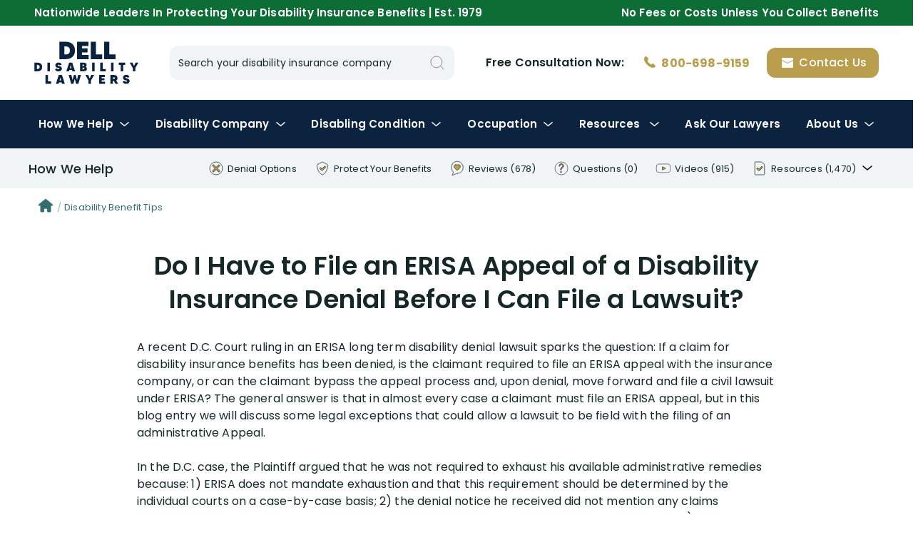

--- FILE ---
content_type: text/html; charset=UTF-8
request_url: https://www.diattorney.com/submit-strong-appeal-package/disability-benefit-tips/do-i-have-to-file-an-erisa-appeal-of-a-disability-insurance-denial-before-i-can-file-a-lawsuit
body_size: 134498
content:
<!doctype html><html lang="en-US"><head><meta charset="UTF-8"><meta name="viewport" content="width=device-width, initial-scale=1"><meta name="copyright" content="2001-2026 Dell Disability Lawyers"><title>Do You Have to Appeal Before Suing for Disability Benefits?</title><meta name='robots' content='max-image-preview:large' /><link href='https://fonts.gstatic.com' crossorigin rel='preconnect' /><link rel='stylesheet' id='wp-block-library-css' href='https://www.diattorney.com/wp-includes/css/dist/block-library/style.min.css?ver=6.5.2' type='text/css' media='all' /><link rel='stylesheet' id='search-recorder-css' href='https://www.diattorney.com/wp-content/plugins/search-recorder/public/css/search-recorder-public.css?ver=1.0.0' type='text/css' media='all' /><link rel='stylesheet' id='ace-style-css' href='https://www.diattorney.com/wp-content/themes/ace/style.crush.css?1761938313&#038;ver=6.5.2' type='text/css' media='all' /><link rel='stylesheet' id='slick-css' href='https://www.diattorney.com/wp-content/themes/ace/js/slick/slick.crush.css?1761938313&#038;ver=6.5.2' type='text/css' media='all' /><link rel='stylesheet' id='fancybox-css' href='https://www.diattorney.com/wp-content/themes/ace/js/fancybox/jquery.fancybox.min.crush.css?1761938313&#038;ver=6.5.2' type='text/css' media='all' /><script type="text/javascript" src="https://www.diattorney.com/wp-includes/js/jquery/jquery.min.js?ver=3.7.1" id="jquery-core-js"></script><script type="text/javascript" src="https://www.diattorney.com/wp-includes/js/jquery/jquery-migrate.min.js?ver=3.4.1" id="jquery-migrate-js"></script><script type="text/javascript" src="https://www.diattorney.com/wp-content/plugins/search-recorder/public/js/search-recorder-public.js?ver=1.0.0" id="search-recorder-js"></script><script type="text/javascript" src="https://www.diattorney.com/wp-content/themes/ace/js/jquery-ui.min.js?ver=6.5.2" id="jquery-ui-js"></script><script type="text/javascript" src="https://www.diattorney.com/wp-content/themes/ace/js/slick/slick.min.js?ver=6.5.2" id="slick-js"></script><script type="text/javascript" src="https://www.diattorney.com/wp-content/themes/ace/js/fancybox/jquery.fancybox.min.js?ver=6.5.2" id="fancybox-js"></script><script type="text/javascript" src="https://www.diattorney.com/wp-content/themes/ace/js/main.js?ver=6.5.2" id="main-js"></script><link rel="canonical" href="https://www.diattorney.com/submit-strong-appeal-package/disability-benefit-tips/do-i-have-to-file-an-erisa-appeal-of-a-disability-insurance-denial-before-i-can-file-a-lawsuit"><meta name="description" content="Must you file an ERISA appeal before suing? Understand the exhaustion rule, when an appeal is mandatory, and how it impacts your ability to take legal action."><style type="text/css">.recentcomments a{display:inline !important;padding:0 !important;margin:0 !important;}</style>		<style type="text/css">.site-title,.site-description {position: absolute;clip: rect(1px, 1px, 1px, 1px);}</style><noscript><style id="rocket-lazyload-nojs-css">.rll-youtube-player, [data-lazy-src]{display:none !important;}</style></noscript><!-- FAVICON --><link rel="apple-touch-icon" sizes="57x57" href="https://www.diattorney.com/wp-content/themes/ace/images/favicon/apple-icon-57x57.png"><link rel="apple-touch-icon" sizes="60x60" href="https://www.diattorney.com/wp-content/themes/ace/images/favicon/apple-icon-60x60.png"><link rel="apple-touch-icon" sizes="72x72" href="https://www.diattorney.com/wp-content/themes/ace/images/favicon/apple-icon-72x72.png"><link rel="apple-touch-icon" sizes="76x76" href="https://www.diattorney.com/wp-content/themes/ace/images/favicon/apple-icon-76x76.png"><link rel="apple-touch-icon" sizes="114x114" href="https://www.diattorney.com/wp-content/themes/ace/images/favicon/apple-icon-114x114.png"><link rel="apple-touch-icon" sizes="120x120" href="https://www.diattorney.com/wp-content/themes/ace/images/favicon/apple-icon-120x120.png"><link rel="apple-touch-icon" sizes="144x144" href="https://www.diattorney.com/wp-content/themes/ace/images/favicon/apple-icon-144x144.png"><link rel="apple-touch-icon" sizes="152x152" href="https://www.diattorney.com/wp-content/themes/ace/images/favicon/apple-icon-152x152.png"><link rel="apple-touch-icon" sizes="180x180" href="https://www.diattorney.com/wp-content/themes/ace/images/favicon/apple-icon-180x180.png"><link rel="icon" type="image/png" sizes="192x192"  href="https://www.diattorney.com/wp-content/themes/ace/images/favicon/android-icon-192x192.png"><link rel="icon" type="image/png" sizes="32x32" href="https://www.diattorney.com/wp-content/themes/ace/images/favicon/favicon-32x32.png"><link rel="icon" type="image/png" sizes="96x96" href="https://www.diattorney.com/wp-content/themes/ace/images/favicon/favicon-96x96.png"><link rel="icon" type="image/png" sizes="16x16" href="https://www.diattorney.com/wp-content/themes/ace/images/favicon/favicon-16x16.png"><link rel="manifest" href="https://www.diattorney.com/wp-content/themes/ace/images/favicon/manifest.json"><meta name="msapplication-TileColor" content="#ffffff"><meta name="msapplication-TileImage" content="https://www.diattorney.com/wp-content/themes/ace/images/favicon/ms-icon-144x144.png"><meta name="theme-color" content="#ffffff"><!-- END FAVICON --><!-- Schema: CORPORATION --><script type="application/ld+json">
{
  "@context": "https://schema.org",
  "@type": "Corporation",
  "name": "Dell Disability Lawyers",
  "alternateName": "Dell & Schaefer Attorneys, Chartered",
  "url": "https://www.diattorney.com",
  "logo": "https://www.diattorney.com/wp-content/themes/ace/images/logo-3.svg",
  "contactPoint": {
    "@type": "ContactPoint",
    "telephone": "800-698-9159",
    "contactType": "free legal consultation",
    "contactOption": "TollFree",
    "areaServed": "US",
    "availableLanguage": ["en","es"]
  },
  "sameAs": [
    "https://www.youtube.com/user/DisabilityAttorneys",
    "https://www.hg.org/attorney/dell-disability-lawyers/81573",
	"https://www.martindale.com/organization/disability-attorneys-dell-schaefer-657386/",
	"https://www.bbb.org/us/fl/weston/profile/lawyers/attorneys-dell-and-schaefer-chartered-0633-34002220",
	"https://www.google.com/search?newwindow=1&client=safari&sa=X&sca_esv=c949d4034829414a&rls=en&hl=ro-RO&tbm=lcl&sxsrf=ACQVn08eN7yu3ALZ4AMBB7qj9J67x7CDoQ:1710176440389&q=Dell+Disability+Lawyers+Recenzii&rflfq=1&num=20&stick=H4sIAAAAAAAAAONgkxI2MjQ3NjMyNDMxNjYzNzEyMTOw2MDI-IpRwSU1J0fBJbM4MSkzJ7OkUsEnsbwytahYISg1OTWvKjNzEStBJQDtChu5YAAAAA&rldimm=2173621643367424608&ved=2ahUKEwj24O3Z1-yEAxXBgv0HHTs2D8MQ9fQKegQIFhAF&biw=3599&bih=1523&dpr=1#lkt=LocalPoiReviews",
	"https://birdeye.com/disability-insurance-attorneys-dell-schaefer-154939675036118",
	"https://www.trustpilot.com/review/diattorney.com",
	"https://lawyers.findlaw.com/profile/view/1078961_1",
    "https://www.linkedin.com/company/attorneys-dell-and-schaefer-chartered",
	"https://www.facebook.com/diAttorney/",
	"https://www.lawyers.com/hollywood/florida/disability-attorneys-dell-schaefer-788755-f",
	"https://www.floridabar.org/attorneys-exchange/dell-schaefer/",
	"https://profiles.superlawyers.com/florida/hollywood/lawfirm/dell-and-schaefer-chartered/2f52935c-151c-4d1a-a791-5c4235622067.html",
	"https://www.avvo.com/attorneys/33331-fl-gregory-dell-1902483.html",
	"https://www.yelp.com/biz/dell-and-schaefer-attorneys-hollywood"
	]
}
</script><!-- Schema: RATING --><script type="application/ld+json">
{
	"@context": "https://schema.org",
	"@type": "CreativeWorkSeries",
	"name": "Dell Disability Lawyers",
	"aggregateRating": {
		"@type": "AggregateRating",
		"ratingValue": "5",
		"bestRating": "5",
		"ratingCount": "680"
	}
}
</script><!-- Schema: SITELINKS SEARCHBOX--><script type="application/ld+json"> {
	"@context": "https://schema.org",
	"@type": "WebSite",
	"url": "https://www.diattorney.com/",
	"potentialAction": {
	"@type": "SearchAction",
	"target": "https://www.diattorney.com/search?q={search_term_string}",
	"query-input": "required name=search_term_string"
	}
	} </script><!--  ADDED 2023.03.28 --><!-- Google Tag Manager --><script>(function(w,d,s,l,i){w[l]=w[l]||[];w[l].push({'gtm.start':
new Date().getTime(),event:'gtm.js'});var f=d.getElementsByTagName(s)[0],
j=d.createElement(s),dl=l!='dataLayer'?'&l='+l:'';j.async=true;j.src=
'https://www.googletagmanager.com/gtm.js?id='+i+dl;f.parentNode.insertBefore(j,f);
})(window,document,'script','dataLayer','GTM-TCNSLLQ');</script><!-- End Google Tag Manager --></head><body class="hfeed"><!--  ADDED 2023.03.28 --><!-- Google Tag Manager (noscript) --><noscript><iframe src="https://www.googletagmanager.com/ns.html?id=GTM-TCNSLLQ"height="0" width="0" style="display:none;visibility:hidden"></iframe></noscript><!-- End Google Tag Manager (noscript) --><div id="page" class="site"><header data-nosnippet id="masthead" class="site-header"><div class="top-menu"><div class="wrapper no-indent"><div class="split"><p class="desktop-hide mobile-show">A National Disability Insurance Law Firm</p><p class="desktop-show mobile-hide">Nationwide Leaders In Protecting Your Disability Insurance Benefits | Est. 1979</p><p class="desktop-show mobile-hide">No Fees or Costs Unless You Collect Benefits</p></div></div></div><div class="middle-menu"><div class="wrapper no-indent"><div class="split"><!-- Desktop --><strong><a class="section desktop logo"  style="width: 145.5px; height: 60px; text-indent: -9999px; background: url(https://www.diattorney.com/wp-content/themes/ace/images/logo-2.svg) 0 0 no-repeat; background-size: contain;" href="/" title="Dell Disability Lawyers">Disability Insurance Lawyer Services</a></strong><form class="section desktop search inline-inputs" id="topsearchform" action="/search" method="get"><div class="input-icon-container fluid"><div class="input-label-container fluid"><input type="text" name="q" class="color-supporting <!--connected-left -->small fluid" autocomplete="off" value=""><label>Search your disability insurance company</label></div><svg onclick="jQuery('#topsearchform').submit();" width="16" height="16" class="search" style="fill: none; cursor:pointer;" xmlns="http://www.w3.org/2000/svg" xmlns:xlink="http://www.w3.org/1999/xlink"><use xlink:href="#search" /></svg></div></form><div class="section desktop actions"><div class="text">Free Consultation <span class="verbose">with a <span class="mask">Disability Insurance </span>Lawyer</span> Now:</div><a href="tel:8006989159" class="call" title="Speak with a disability insurance attorney now"d><svg width="24" height="24" class="phone inline-icon" style="fill: none;" xmlns="http://www.w3.org/2000/svg" xmlns:xlink="http://www.w3.org/1999/xlink"><use xlink:href="#phone" /></svg><span>800-698-9159</span></a><a href="#consultation-form" class="button" title="Request a free legal consultation with a disability insurance attorney"><svg width="24" height="24" class="email-white inline-icon" style="fill: none;" xmlns="http://www.w3.org/2000/svg" xmlns:xlink="http://www.w3.org/1999/xlink"><use xlink:href="#email-white" /></svg><span>Contact Us</span></a></div><!-- Mobile --><div class="section mobile menu-trigger"><svg width="32" height="32" class="menu-secondary " style="fill: none;" xmlns="http://www.w3.org/2000/svg" xmlns:xlink="http://www.w3.org/1999/xlink"><use xlink:href="#menu-secondary" /></svg><svg width="32" height="32" class="close-black " style="fill: none;" xmlns="http://www.w3.org/2000/svg" xmlns:xlink="http://www.w3.org/1999/xlink"><use xlink:href="#close-black" /></svg></div><strong><a class="section mobile logo" href="/" style="width: 97px; height: 40px; text-indent: -9999px; background: url(https://www.diattorney.com/wp-content/themes/ace/images/logo-2.svg) 0 0 no-repeat; background-size: contain;" href="/">Disability Insurance Attorney Representation Nationwide</a></strong><div class="section mobile actions"><a href="tel:8006989159" class="call gold"><svg width="32" height="32" class="phone " style="fill: none;" xmlns="http://www.w3.org/2000/svg" xmlns:xlink="http://www.w3.org/1999/xlink"><use xlink:href="#phone" /></svg></a><a href="#consultation-form"><svg width="32" height="32" class="email-secondary " style="fill: none;" xmlns="http://www.w3.org/2000/svg" xmlns:xlink="http://www.w3.org/1999/xlink"><use xlink:href="#email-secondary" /></svg></a></div></div></div></div><div class="bottom-menu"><div class="wrapper no-indent"><ul class="nav"><li class="has-submenu"><a href="" onclick="return false;">How We Help<svg width="24" height="24" class="dropdown dropdown off" style="fill: none;" xmlns="http://www.w3.org/2000/svg" xmlns:xlink="http://www.w3.org/1999/xlink"><use xlink:href="#dropdown" /></svg><svg width="24" height="24" class="dropdown-secondary dropdown on" style="fill: none;" xmlns="http://www.w3.org/2000/svg" xmlns:xlink="http://www.w3.org/1999/xlink"><use xlink:href="#dropdown-secondary" /></svg></a><div class="submenu"><div class="wrapper"><div class="submenu-layout"><div class="submenu-layout-left"><div class="submenu-title">Our Lawyers Get Your Long-Term Disability Benefits Paid</div><script type="application/ld+json"></script><div class="video-placeholder " data-src="https://www.youtube.com/watch?v=VwOg-XrC1uo"><div class="poster" style="background-image: url('https://www.diattorney.com/wp-content/uploads/cached_images/VwOg-XrC1uo.jpg');"><svg width="60" height="60" class="play play" style="fill: none;" xmlns="http://www.w3.org/2000/svg" xmlns:xlink="http://www.w3.org/1999/xlink"><use xlink:href="#play" /></svg></div></div>												<p>98% percent of our clients collect disability insurance benefits. We have helped thousands of disability insurance claimants throughout the USA to collect hundreds of millions of dollars of disability insurance benefits. Thank you for considering our law firm to help you.</p></div><div class="submenu-layout-right"><div class="major-columns"><div class="column"><div class="submenu-title">Disability Denial Options</div><a href="/submit-strong-appeal-package" class="submenu-item"><div class="icon"><svg width="32" height="32" class="appeal " style="fill: none;" xmlns="http://www.w3.org/2000/svg" xmlns:xlink="http://www.w3.org/1999/xlink"><use xlink:href="#appeal" /></svg></div><div class="text"><div class="title">Submit A Strong Appeal Package</div><div class="description">We work with you, your doctors, and other experts to submit a very strong appeal</div></div></a><a href="/sue-your-disability-insurance-company" class="submenu-item"><div class="icon"><svg width="32" height="32" class="lawsuit " style="fill: none;" xmlns="http://www.w3.org/2000/svg" xmlns:xlink="http://www.w3.org/1999/xlink"><use xlink:href="#lawsuit" /></svg></div><div class="text"><div class="title">Sue Your Disability Company</div><div class="description">We have filed thousands of disability insurance lawsuits in federal Courts nationwide against every major disability insurance company.</div></div></a></div><div class="column"><div class="submenu-title">Protect Your Benefits</div><a href="/get-your-disability-application-approved" class="submenu-item"><div class="icon"><svg width="32" height="32" class="pen " style="fill: none;" xmlns="http://www.w3.org/2000/svg" xmlns:xlink="http://www.w3.org/1999/xlink"><use xlink:href="#pen" /></svg></div><div class="text"><div class="title">Get Your Disability Application Approved</div><div class="description">We help claimants throughout the entire application process</div></div></a><a href="/prevent-disability-benefit-denial" class="submenu-item"><div class="icon"><svg width="32" height="32" class="claim-handling " style="fill: none;" xmlns="http://www.w3.org/2000/svg" xmlns:xlink="http://www.w3.org/1999/xlink"><use xlink:href="#claim-handling" /></svg></div><div class="text"><div class="title">Prevent A Disability Benefit Denial</div><div class="description">We manage every aspect of your disability claim following benefits approval</div></div></a><a href="/negotiate-disability-buyout-settlement" class="submenu-item"><div class="icon"><svg width="32" height="32" class="lump-sum-buyout " style="fill: none;" xmlns="http://www.w3.org/2000/svg" xmlns:xlink="http://www.w3.org/1999/xlink"><use xlink:href="#lump-sum-buyout" /></svg></div><div class="text"><div class="title">Negotiate a Lump-Sum Settlement</div><div class="description">Our goal is to negotiate the highest possible buyout of your long-term disability policy</div></div></a></div><div class="column"><div class="submenu-title">Other Insurance Claims</div><a href="/long-term-care" class="submenu-item"><div class="icon"><svg width="32" height="32" class="long-term-care " style="fill: none;" xmlns="http://www.w3.org/2000/svg" xmlns:xlink="http://www.w3.org/1999/xlink"><use xlink:href="#long-term-care" /></svg></div><div class="text"><div class="title">Long Term Care Benefits</div><div class="description">We help you apply for long term care benefits, manage your claim on a monthly basis, and handle denials</div></div></a><a href="/life-insurance" class="submenu-item"><div class="icon"><svg width="32" height="32" class="life-insurance " style="fill: none;" xmlns="http://www.w3.org/2000/svg" xmlns:xlink="http://www.w3.org/1999/xlink"><use xlink:href="#life-insurance" /></svg></div><div class="text"><div class="title">Life Insurance Benefits</div><div class="description">We help families & beneficiaries to collect life insurance death benefits as result of the loss of a loved one or life insurance policy holder</div></div></a></div></div></div></div></div></div></li><li class="has-submenu"><a href="" onclick="return false;"><span class="first">Your&nbsp;</span>Disability Company<svg width="24" height="24" class="dropdown dropdown off" style="fill: none;" xmlns="http://www.w3.org/2000/svg" xmlns:xlink="http://www.w3.org/1999/xlink"><use xlink:href="#dropdown" /></svg><svg width="24" height="24" class="dropdown-secondary dropdown on" style="fill: none;" xmlns="http://www.w3.org/2000/svg" xmlns:xlink="http://www.w3.org/1999/xlink"><use xlink:href="#dropdown-secondary" /></svg></a><div class="submenu"><div class="wrapper"><div class="submenu-layout"><div class="submenu-layout-left"><div class="submenu-title">Learn How Your Disability Company Acts and Thinks</div><script type="application/ld+json"></script><div class="video-placeholder " data-src="https://www.youtube.com/watch?v=xN6q1tZ4RQk"><div class="poster" style="background-image: url('https://www.diattorney.com/wp-content/uploads/cached_images/xN6q1tZ4RQk.jpg');"><svg width="60" height="60" class="play play" style="fill: none;" xmlns="http://www.w3.org/2000/svg" xmlns:xlink="http://www.w3.org/1999/xlink"><use xlink:href="#play" /></svg></div></div>												<p>You can greatly increase your chances of long term disability insurance benefit approval by learning all about the claim handling tactics of your disability insurance company.</p><p><a href="/research-your-disability-insurance-company" class="bold">View All Disability Companies</a></p></div><div class="submenu-layout-right"><div class="submenu-title">Select your disability company below:</div><div class="link-grid four"><div class="link-grid-item"><a href="/aetna-disability-insurance-claims">Aetna</a></div><div class="link-grid-item"><a href="/aig-disability-insurance-claims">AIG</a></div><div class="link-grid-item"><a href="/american-united-disability-insurance-claims">American United</a></div><div class="link-grid-item"><a href="/ameritas-disability-insurance-claims">Ameritas</a></div><div class="link-grid-item"><a href="/anthem-disability-insurance-claims">Anthem</a></div><div class="link-grid-item"><a href="/assurant-disability-insurance-claims">Assurant</a></div><div class="link-grid-item"><a href="/assurity-life-disability-insurance-claims">Assurity Life</a></div><div class="link-grid-item"><a href="/axa-equitable-disability-insurance-claims">AXA Equitable</a></div><div class="link-grid-item"><a href="/berkshire-disability-insurance-claims">Berkshire</a></div><div class="link-grid-item"><a href="/boston-mutual-disability-insurance-claims">Boston Mutual</a></div><div class="link-grid-item"><a href="/broadspire-disability-insurance-claims">Broadspire</a></div><div class="link-grid-item"><a href="/chubb-disability-insurance-claims">Chubb</a></div><div class="link-grid-item"><a href="/cigna-disability-insurance-claims">Cigna</a></div><div class="link-grid-item"><a href="/colonial-disability-insurance-claims">Colonial</a></div><div class="link-grid-item"><a href="/companion-disability-insurance-claims">Companion</a></div><div class="link-grid-item"><a href="/davies-disability-insurance-claims">Davies</a></div><div class="link-grid-item"><a href="/dearborn-disability-insurance-claims">Dearborn</a></div><div class="link-grid-item"><a href="/dms-disability-insurance-claims">DMS</a></div><div class="link-grid-item"><a href="/great-west-disability-insurance-claims">Great West</a></div><div class="link-grid-item"><a href="/guardian-disability-insurance-claims">Guardian</a></div><div class="link-grid-item"><a href="/hartford-disability-insurance-claims">Hartford</a></div><div class="link-grid-item"><a href="/hm-life-disability-insurance-claims">HM Life Insurance</a></div><div class="link-grid-item"><a href="/illinois-mutual-disability-insurance-claims">Illinois Mutual</a></div><div class="link-grid-item"><a href="/jefferson-pilot-disability-insurance-claims">Jefferson Pilot</a></div><div class="link-grid-item"><a href="/liberty-mutual-disability-insurance-claims">Liberty Mutual</a></div><div class="link-grid-item"><a href="/lincoln-financial-disability-insurance-claims">Lincoln Financial</a></div><div class="link-grid-item"><a href="/lloyds-of-london-disability-insurance-claims">Lloyd's of London</a></div><div class="link-grid-item"><a href="/mass-mutual-disability-insurance-claims">Mass Mutual</a></div><div class="link-grid-item"><a href="/metlife-disability-insurance-claims">MetLife</a></div><div class="link-grid-item"><a href="/monarch-disability-insurance-claims">Monarch</a></div><div class="link-grid-item"><a href="/mutual-of-omaha-disability-insurance-claims">Mutual of Omaha</a></div><div class="link-grid-item"><a href="/new-york-life-disability-insurance-claims">New York Life</a></div><div class="link-grid-item"><a href="/northwestern-mutual-disability-insurance-claims">Northwestern Mutual</a></div><div class="link-grid-item"><a href="/ohio-national-disability-insurance-claims">Ohio National</a></div><div class="link-grid-item"><a href="/paul-revere-disability-insurance-claims">Paul Revere</a></div><div class="link-grid-item"><a href="/principal-disability-insurance-claims">Principal</a></div><div class="link-grid-item"><a href="/provident-disability-insurance-claims">Provident</a></div><div class="link-grid-item"><a href="/prudential-disability-insurance-claims">Prudential</a></div><div class="link-grid-item"><a href="/reassure-disability-insurance-claims">Reassure</a></div><div class="link-grid-item"><a href="/reliance-disability-insurance-claims">Reliance</a></div><div class="link-grid-item"><a href="/sedgwick-disability-insurance-claims">Sedgwick</a></div><div class="link-grid-item"><a href="/standard-disability-insurance-claims">Standard</a></div><div class="link-grid-item"><a href="/sun-life-disability-insurance-claims">Sun Life</a></div><div class="link-grid-item"><a href="/trustmark-disability-insurance-claims">Trustmark</a></div><div class="link-grid-item"><a href="/union-central-disability-insurance-claims">Union Central</a></div><div class="link-grid-item"><a href="/unum-disability-insurance-claims">Unum</a></div><div class="link-grid-item"><a href="/voya-disability-insurance-claims">Voya</a></div></div></div></div></div></div></li><li class="has-submenu"><a href="" onclick="return false;"><span class="first">Your&nbsp;</span><span class="second">Disabling&nbsp;</span> Condition<svg width="24" height="24" class="dropdown dropdown off" style="fill: none;" xmlns="http://www.w3.org/2000/svg" xmlns:xlink="http://www.w3.org/1999/xlink"><use xlink:href="#dropdown" /></svg><svg width="24" height="24" class="dropdown-secondary dropdown on" style="fill: none;" xmlns="http://www.w3.org/2000/svg" xmlns:xlink="http://www.w3.org/1999/xlink"><use xlink:href="#dropdown-secondary" /></svg></a><div class="submenu"><div class="wrapper"><div class="submenu-layout"><div class="submenu-layout-left"><div class="submenu-title">Discover How Your Disabling Condition Should be Presented to Your Disability Company</div><script type="application/ld+json"></script><div class="video-placeholder " data-src="https://www.youtube.com/watch?v=QLgxt4DADmA"><div class="poster" style="background-image: url('https://www.diattorney.com/wp-content/uploads/cached_images/QLgxt4DADmA.jpg');"><svg width="60" height="60" class="play play" style="fill: none;" xmlns="http://www.w3.org/2000/svg" xmlns:xlink="http://www.w3.org/1999/xlink"><use xlink:href="#play" /></svg></div></div>												<p>Disability insurance companies always argue that <em>diagnosis does not equal disability</em>. Proving that your medical condition is disabling is the most challenging aspect of any long term disability insurance claim.</p><p><a href="/your-medical-condition-and-disability-benefits" class="bold">View All Disabling Medical Conditions</a></p></div><div class="submenu-layout-right"><div class="submenu-title">Select your disabling condition below:</div><div class="link-grid four"><div class="link-grid-item"><a href="/depression-anxiety-disability-benefit-claims">Anxiety / Depression</a></div><div class="link-grid-item"><a href="/ataxia-disability-benefit-claims">Ataxia</a></div><div class="link-grid-item"><a href="/back-disorders-disability-benefit-claims">Back Disorders</a></div><div class="link-grid-item"><a href="/bipolar-disorder-disability-benefit-claims">Bipolar Disorder</a></div><div class="link-grid-item"><a href="/cancer-disability-benefit-claims">Cancer</a></div><div class="link-grid-item"><a href="/carpal-tunnel-syndrome-disability-benefit-claims">Carpal Tunnel Syndrome</a></div><div class="link-grid-item"><a href="/cerebral-atrophy-disability-benefit-claims">Cerebral Atrophy</a></div><div class="link-grid-item"><a href="/chronic-fatigue-syndrome-disability-benefit-claims">Chronic Fatigue Syndrome</a></div><div class="link-grid-item"><a href="/chronic-pain-disability-benefit-claims">Chronic Pain</a></div><div class="link-grid-item"><a href="/chronic-obstructive-pulmonary-disease-copd-disability-benefit-claims">COPD</a></div><div class="link-grid-item"><a href="/cognitive-limitations-disability-benefit-claims">Cognitive Limitations</a></div><div class="link-grid-item"><a href="/covid-19-disability-benefit-claims">Covid-19</a></div><div class="link-grid-item"><a href="/crohns-disease-disability-benefit-claims">Crohn's Disease</a></div><div class="link-grid-item"><a href="/diabetes-disability-benefit-claims">Diabetes</a></div><div class="link-grid-item"><a href="/ehlers-danlos-syndrome-disability-benefit-claims">Ehlers-Danlos Syndrome</a></div><div class="link-grid-item"><a href="/epilepsy-disability-benefit-claims">Epilepsy</a></div><div class="link-grid-item"><a href="/epstein-barr-virus-disability-benefit-claims">Epstein-Barr Virus</a></div><div class="link-grid-item"><a href="/eye-disorders-disability-benefit-claims">Eye Disorders</a></div><div class="link-grid-item"><a href="/fibromyalgia-disability-benefit-claims">Fibromyalgia</a></div><div class="link-grid-item"><a href="/gastrointestinal-disorders-disability-benefit-claims">Gastrointestinal Disorders</a></div><div class="link-grid-item"><a href="/headaches-migraines-disability-benefit-claims">Headaches & Migraines</a></div><div class="link-grid-item"><a href="/hearing-impairment-disability-benefit-claims">Hearing Impairment</a></div><div class="link-grid-item"><a href="/heart-disease-disability-benefit-claims">Heart Disease</a></div><div class="link-grid-item"><a href="/hepatitis-c-disability-benefit-claims">Hepatitis C</a></div><div class="link-grid-item"><a href="/hiv-aids-disability-benefit-claims">HIV / AIDS</a></div><div class="link-grid-item"><a href="/insomnia-disability-benefit-claims">Insomnia</a></div><div class="link-grid-item"><a href="/irritable-bowel-syndrome-disability-benefit-claims">IBS</a></div><div class="link-grid-item"><a href="/kidney-disease-disability-benefit-claims">Kidney Disease</a></div><div class="link-grid-item"><a href="/knee-disorders-disability-benefit-claims">Knee Disorders</a></div><div class="link-grid-item"><a href="/lupus-disability-benefit-claims">Lupus</a></div><div class="link-grid-item"><a href="/lyme-disease-disability-benefit-claims">Lyme Disease</a></div><div class="link-grid-item"><a href="/macular-degeneration-disability-benefit-claims">Macular Degeneration</a></div><div class="link-grid-item"><a href="/macular-edema-eye-disorder-disability-benefit-claims">Macular Edema</a></div><div class="link-grid-item"><a href="/menieres-disease-disability-benefit-claims">Meniere's Disease</a></div><div class="link-grid-item"><a href="/multiple-sclerosis-disability-benefit-claims">Multiple Sclerosis</a></div><div class="link-grid-item"><a href="/neck-cervical-disorders-disability-benefit-claims">Neck / Cervical Disorders</a></div><div class="link-grid-item"><a href="/osteoarthritis-disability-benefit-claims">Osteoarthritis</a></div><div class="link-grid-item"><a href="/parkinsons-disability-benefit-claims">Parkinson's Disease</a></div><div class="link-grid-item"><a href="/peripheral-neuropathy-disability-benefit-claims">Peripheral Neuropathy</a></div><div class="link-grid-item"><a href="/psychosis-disability-benefit-claims">Psychosis</a></div><div class="link-grid-item"><a href="/ptsd-disability-benefit-claims">PTSD</a></div><div class="link-grid-item"><a href="/rheumatoid-arthritis-disability-benefit-claims">Rheumatoid Arthritis</a></div><div class="link-grid-item"><a href="/rsd-disability-benefit-claims">RSD</a></div><div class="link-grid-item"><a href="/seizures-non-epileptic-disability-benefit-claims">Non-Epileptic Seizures</a></div><div class="link-grid-item"><a href="/shoulder-disorders-disability-benefit-claims">Shoulder Disorders</a></div><div class="link-grid-item"><a href="/sleep-apnea-disability-benefit-claims">Sleep Apnea</a></div><div class="link-grid-item"><a href="/speech-disorders-disability-benefit-claims">Speech Disorders</a></div><div class="link-grid-item"><a href="/stroke-disability-benefit-claims/">Stroke</a></div><div class="link-grid-item"><a href="/substance-abuse-disorder-disability-benefit-claims">Substance Abuse Disorder</a></div><div class="link-grid-item"><a href="/syncope-disability-benefit-claims">Syncope</a></div><div class="link-grid-item"><a href="/vestibular-dysfunction-disability-benefit-claims">Vestibular Dysfunction</a></div></div></div></div></div></div></li><li class="has-submenu"><a href="" onclick="return false;"><span class="first">Your&nbsp;</span>Occupation<svg width="24" height="24" class="dropdown dropdown off" style="fill: none;" xmlns="http://www.w3.org/2000/svg" xmlns:xlink="http://www.w3.org/1999/xlink"><use xlink:href="#dropdown" /></svg><svg width="24" height="24" class="dropdown-secondary dropdown on" style="fill: none;" xmlns="http://www.w3.org/2000/svg" xmlns:xlink="http://www.w3.org/1999/xlink"><use xlink:href="#dropdown-secondary" /></svg></a><div class="submenu"><div class="wrapper"><div class="submenu-layout"><div class="submenu-layout-left"><div class="submenu-title">Explore How Disability Companies Evaluate Your Occupation</div><script type="application/ld+json"></script><div class="video-placeholder " data-src="https://www.youtube.com/watch?v=1MrmlZqs7rw"><div class="poster" style="background-image: url('https://www.diattorney.com/wp-content/uploads/cached_images/1MrmlZqs7rw.jpg');"><svg width="60" height="60" class="play play" style="fill: none;" xmlns="http://www.w3.org/2000/svg" xmlns:xlink="http://www.w3.org/1999/xlink"><use xlink:href="#play" /></svg></div></div>												<p>Disability insurance companies are notorious for minimizing your occupational duties. This technique is used as a tool to prove that you can perform duties which differ from the job you actually performed while working.</p><p><a href="/your-occupation-and-disability-benefits" class="bold">View All Occupations</a></p></div><div class="submenu-layout-right"><div class="submenu-title">Select your occupation at the time you became disabled:</div><div class="link-grid four"><div class="link-grid-item"><a href="/accountant-aicpa-disability-benefit-claims">Accountant & AICPA</a></div><div class="link-grid-item"><a href="/airline-pilot-disability-benefit-claims">Airline Pilot</a></div><div class="link-grid-item"><a href="/anesthesiologist-disability-benefit-claims">Anesthesiologist</a></div><div class="link-grid-item"><a href="/business-owner-disability-benefit-claims">Business Owner</a></div><div class="link-grid-item"><a href="/cardiologist-disability-benefit-claims">Cardiologist</a></div><div class="link-grid-item"><a href="/ceo-cfo-director-disability-benefit-claims">CEO, CFO & Director</a></div><div class="link-grid-item"><a href="/consultant-disability-benefit-claims">Consultant</a></div><div class="link-grid-item"><a href="/dentist-disability-benefit-claims">Dentist</a></div><div class="link-grid-item"><a href="/doctor-disability-benefit-claims">Doctor</a></div><div class="link-grid-item"><a href="/emergency-room-doctor-disability-benefit-claims">Emergency Room Doctor</a></div><div class="link-grid-item"><a href="/engineer-disability-benefit-claims">Engineer</a></div><div class="link-grid-item"><a href="/family-internal-medicine-doctor-disability-benefit-claims">Family and Internal Medicine Doctor</a></div><div class="link-grid-item"><a href="/financial-advisor-disability-benefit-claims">Financial Advisor & Planner</a></div><div class="link-grid-item"><a href="/insurance-claim-adjuster-disability-benefit-claims">Insurance Claim Adjuster</a></div><div class="link-grid-item"><a href="/it-professional-disability-benefit-claims">IT Professional</a></div><div class="link-grid-item"><a href="/police-officer-disability-benefit-claims">Law Enforcement Officer</a></div><div class="link-grid-item"><a href="/manager-disability-benefit-claims">Manager</a></div><div class="link-grid-item"><a href="/nfl-player-disability-benefit-claims">NFL Player</a></div><div class="link-grid-item"><a href="/nurse-disability-benefit-claims">Nurse</a></div><div class="link-grid-item"><a href="/obgyn-disability-benefit-claims">OBGYN</a></div><div class="link-grid-item"><a href="/ophthalmologist-disability-benefit-claims">Ophthalmologist</a></div><div class="link-grid-item"><a href="/otolaryngologist-disability-benefit-claims">Otolaryngologist</a></div><div class="link-grid-item"><a href="/pediatrician-disability-benefit-claims">Pediatrician</a></div><div class="link-grid-item"><a href="/pharmacist-disability-benefit-claims">Pharmacist</a></div><div class="link-grid-item"><a href="/physician-assistant-disability-benefit-claims">Physician Assistant</a></div><div class="link-grid-item"><a href="/podiatrist-disability-benefit-claims">Podiatrist</a></div><div class="link-grid-item"><a href="/psychologist-psychiatrist-disability-benefit-claims">Psychologist & Psychiatrist</a></div><div class="link-grid-item"><a href="/radiologist-disability-benefit-claims">Radiologist</a></div><div class="link-grid-item"><a href="/real-estate-broker-disability-benefit-claims">Real Estate Broker</a></div><div class="link-grid-item"><a href="/salesperson-disability-benefit-claims">Salesperson</a></div><div class="link-grid-item"><a href="/software-developer-disability-benefit-claims">Software Developer</a></div><div class="link-grid-item"><a href="/surgeon-disability-benefit-claims">Surgeon</a></div></div></div></div></div></div></li><li class="has-submenu"><a href="" onclick="return false;">Resources&nbsp;<span class="first">to Help You Win</span><svg width="24" height="24" class="dropdown dropdown off" style="fill: none;" xmlns="http://www.w3.org/2000/svg" xmlns:xlink="http://www.w3.org/1999/xlink"><use xlink:href="#dropdown" /></svg><svg width="24" height="24" class="dropdown-secondary dropdown on" style="fill: none;" xmlns="http://www.w3.org/2000/svg" xmlns:xlink="http://www.w3.org/1999/xlink"><use xlink:href="#dropdown-secondary" /></svg></a><div class="submenu"><div class="wrapper"><div class="submenu-layout"><div class="submenu-layout-left"><div class="submenu-title">Knowledge is Power. Learn Everything About Disability Insurance Claims</div><div class="video-placeholder"><div class="poster" style="background-image: url('/wp-content/themes/ace/images/dropdown-resources.jpg');"></div></div><p>We hope you enjoy these great resources and we invite you to ask our disability insurance lawyer any questions or to leave a review about your experience with your disability insurance company</p><p><a href="/resources-to-help-you-win-disability-insurance-benefits" class="bold">View All Resources</a></p></div><div class="submenu-layout-right"><div class="submenu-title">Select from these categories to learn more:</div><div class="major-columns"><div class="column"><a href="/disability-insurance-companies-reviews-and-ratings" class="submenu-item"><div class="icon"><svg width="32" height="32" class="reviews " style="fill: none;" xmlns="http://www.w3.org/2000/svg" xmlns:xlink="http://www.w3.org/1999/xlink"><use xlink:href="#reviews" /></svg></div><div class="text"><div class="title">Disability Company Reviews</div><div class="description">Read reviews or write a review about your disability insurance company</div></div></a><a href="/disability-insurance-companies-comparison" class="submenu-item"><div class="icon"><svg width="32" height="32" class="appeal " style="fill: none;" xmlns="http://www.w3.org/2000/svg" xmlns:xlink="http://www.w3.org/1999/xlink"><use xlink:href="#appeal" /></svg></div><div class="text"><div class="title">Disability Company Comparison Tool</div><div class="description">Select Disability Insurance Companies to Compare</div></div></a><a href="/search?types_selected[]=resolved_cases" class="submenu-item"><div class="icon"><svg width="32" height="32" class="lawsuit " style="fill: none;" xmlns="http://www.w3.org/2000/svg" xmlns:xlink="http://www.w3.org/1999/xlink"><use xlink:href="#lawsuit" /></svg></div><div class="text"><div class="title">Dell Disability Cases</div><div class="description">Learn how we helped our clients to win long-term disability benefits</div></div></a><!--<a href="/dell-disability-lawyers/radio-interviews" class="submenu-item"><div class="icon"><svg width="32" height="32" class="podcast " style="fill: none;" xmlns="http://www.w3.org/2000/svg" xmlns:xlink="http://www.w3.org/1999/xlink"><use xlink:href="#podcast" /></svg></div><div class="text"><div class="title">Protect Your Benefits Podcast</div><div class="description">If you have a private disability policy, then you are not subject to ERISA laws and we utilize every available option to get your benefits.</div></div></a>--></div><div class="column"><a href="/ask-our-disability-benefit-lawyers" class="submenu-item"><div class="icon"><svg width="32" height="32" class="answer " style="fill: none;" xmlns="http://www.w3.org/2000/svg" xmlns:xlink="http://www.w3.org/1999/xlink"><use xlink:href="#answer" /></svg></div><div class="text"><div class="title">Answered Questions</div><div class="description">Ask or search questions answered by our disability insurance attorneys</div></div></a><a href="/disability-lawsuit-stories" class="submenu-item"><div class="icon"><svg width="32" height="32" class="content-0 " style="fill: none;" xmlns="http://www.w3.org/2000/svg" xmlns:xlink="http://www.w3.org/1999/xlink"><use xlink:href="#content-0" /></svg></div><div class="text"><div class="title">Disability Lawsuit Stories</div><div class="description">Review disability denial lawsuit decisions from courts nationwide</div></div></a><!--<a href="/search?types_selected[]=case_summaries" class="submenu-item"><div class="icon"><svg width="32" height="32" class="cases " style="fill: none;" xmlns="http://www.w3.org/2000/svg" xmlns:xlink="http://www.w3.org/1999/xlink"><use xlink:href="#cases" /></svg></div><div class="text"><div class="title">Free e-Books</div><div class="description">Our goal is to negatiate the highest possible buyout of your long-term disability policy.</div></div></a>--></div><div class="column"><a href="/disability-benefit-tips" class="submenu-item"><div class="icon"><svg width="32" height="32" class="knowledge " style="fill: none;" xmlns="http://www.w3.org/2000/svg" xmlns:xlink="http://www.w3.org/1999/xlink"><use xlink:href="#knowledge" /></svg></div><div class="text"><div class="title">Disability Benefit Tips</div><div class="description">Helpful tips to get your disability insurance benefits paid and prevent denial</div></div></a><a href="/video" class="submenu-item"><div class="icon"><svg width="32" height="32" class="youtube " style="fill: none;" xmlns="http://www.w3.org/2000/svg" xmlns:xlink="http://www.w3.org/1999/xlink"><use xlink:href="#youtube" /></svg></div><div class="text"><div class="title">Helpful Videos</div><div class="description">Watch or search hundreds of disability insurance claim videos. New videos weekly!</div></div></a></div></div></div></div></div></div></li><li class="expendable"><a href="/ask-our-disability-benefit-lawyers"><span>Ask Our Lawyers</span></a></li><li class="has-submenu"><a href="" onclick="return false;">About Us<svg width="24" height="24" class="dropdown dropdown off" style="fill: none;" xmlns="http://www.w3.org/2000/svg" xmlns:xlink="http://www.w3.org/1999/xlink"><use xlink:href="#dropdown" /></svg><svg width="24" height="24" class="dropdown-secondary dropdown on" style="fill: none;" xmlns="http://www.w3.org/2000/svg" xmlns:xlink="http://www.w3.org/1999/xlink"><use xlink:href="#dropdown-secondary" /></svg></a><div class="submenu"><div class="wrapper"><div class="submenu-layout"><div class="submenu-layout-left"><div class="submenu-title">Experienced, Reliable, Compassionate</div><script type="application/ld+json"></script><div class="video-placeholder " data-src="https://www.youtube.com/watch?v=VwOg-XrC1uo"><div class="poster" style="background-image: url('https://www.diattorney.com/wp-content/uploads/cached_images/VwOg-XrC1uo.jpg');"><svg width="60" height="60" class="play play" style="fill: none;" xmlns="http://www.w3.org/2000/svg" xmlns:xlink="http://www.w3.org/1999/xlink"><use xlink:href="#play" /></svg></div></div>												<p>Established in 1979, we are a national disability insurance law firm that helps individuals collect disability insurance benefits. We have helped thousands of claimants throughout the USA collect over $800 million in disability benefits and we know exactly what it takes to get your benefits paid. We welcome you to contact us for a free phone consultation with one of our disability insurance lawyers.</p></div><div class="submenu-layout-right"><div class="major-columns"><div class="column"><div class="submenu-title">Get to Know Us</div><a href="/dell-disability-lawyers" class="submenu-item small"><div class="icon"><svg width="32" height="32" class="overview " style="fill: none;" xmlns="http://www.w3.org/2000/svg" xmlns:xlink="http://www.w3.org/1999/xlink"><use xlink:href="#overview" /></svg></div><div class="text"><div class="title">Overview</div></div></a><a href="/client-testimonials" class="submenu-item small"><div class="icon"><svg width="32" height="32" class="reviews " style="fill: none;" xmlns="http://www.w3.org/2000/svg" xmlns:xlink="http://www.w3.org/1999/xlink"><use xlink:href="#reviews" /></svg></div><div class="text"><div class="title">Our Law Firm Reviews</div></div></a><a href="/dell-disability-cases" class="submenu-item small"><div class="icon"><svg width="32" height="32" class="cases " style="fill: none;" xmlns="http://www.w3.org/2000/svg" xmlns:xlink="http://www.w3.org/1999/xlink"><use xlink:href="#cases" /></svg></div><div class="text"><div class="title">Dell Disability Cases</div></div></a><a href="https://www.youtube.com/c/DisabilityAttorneys" class="submenu-item small"><div class="icon"><svg width="32" height="32" class="youtube " style="fill: none;" xmlns="http://www.w3.org/2000/svg" xmlns:xlink="http://www.w3.org/1999/xlink"><use xlink:href="#youtube" /></svg></div><div class="text"><div class="title">Our Youtube Channel</div></div></a><a href="/dell-disability-lawyers/locations" class="submenu-item small"><div class="icon"><svg width="32" height="32" class="locations " style="fill: none;" xmlns="http://www.w3.org/2000/svg" xmlns:xlink="http://www.w3.org/1999/xlink"><use xlink:href="#locations" /></svg></div><div class="text"><div class="title">Locations</div></div></a><a href="/contact" class="submenu-item small"><div class="icon"><svg width="32" height="32" class="email-secondary " style="fill: none;" xmlns="http://www.w3.org/2000/svg" xmlns:xlink="http://www.w3.org/1999/xlink"><use xlink:href="#email-secondary" /></svg></div><div class="text"><div class="title">Contact Us</div></div></a></div><div class="column"><div class="submenu-title">Media</div><a href="/dell-disability-lawyers/radio-interviews" class="submenu-item small"><div class="icon"><svg width="32" height="32" class="radio " style="fill: none;" xmlns="http://www.w3.org/2000/svg" xmlns:xlink="http://www.w3.org/1999/xlink"><use xlink:href="#radio" /></svg></div><div class="text"><div class="title">Radio Interviews</div></div></a><a href="/dell-disability-lawyers/publications" class="submenu-item small"><div class="icon"><svg width="32" height="32" class="publications " style="fill: none;" xmlns="http://www.w3.org/2000/svg" xmlns:xlink="http://www.w3.org/1999/xlink"><use xlink:href="#publications" /></svg></div><div class="text"><div class="title">Publications & Lectures</div></div></a><a href="/dell-disability-lawyers/awards" class="submenu-item small"><div class="icon"><svg width="32" height="32" class="awards " style="fill: none;" xmlns="http://www.w3.org/2000/svg" xmlns:xlink="http://www.w3.org/1999/xlink"><use xlink:href="#awards" /></svg></div><div class="text"><div class="title">Awards & Recognition</div></div></a><a href="/dell-disability-lawyers/charity-community" class="submenu-item small"><div class="icon"><svg width="32" height="32" class="community " style="fill: none;" xmlns="http://www.w3.org/2000/svg" xmlns:xlink="http://www.w3.org/1999/xlink"><use xlink:href="#community" /></svg></div><div class="text"><div class="title">Community & Charity</div></div></a></div><div class="column"><div class="submenu-title">Our Lawyers</div><a href="/dell-disability-lawyers/gregory-dell" class="submenu-item single lawyer-item"><div class="text"><div class="title"><!-- <div class="avatar" style="background-image: url('https://source.unsplash.com/random');"></div> --><span>Gregory Dell</span></div></div></a><a href="/dell-disability-lawyers/steven-dell" class="submenu-item single lawyer-item"><div class="text"><div class="title"><!-- <div class="avatar" style="background-image: url('https://source.unsplash.com/random');"></div> --><span>Steven Dell</span></div></div></a><a href="/dell-disability-lawyers/alex-palamara" class="submenu-item single lawyer-item"><div class="text"><div class="title"><!-- <div class="avatar" style="background-image: url('https://source.unsplash.com/random');"></div> --><span>Alex Palamara</span></div></div></a><a href="/dell-disability-lawyers/cesar-gavidia" class="submenu-item single lawyer-item"><div class="text"><div class="title"><!-- <div class="avatar" style="background-image: url('https://source.unsplash.com/random');"></div> --><span>Cesar Gavidia</span></div></div></a><a href="/dell-disability-lawyers/jay-symonds" class="submenu-item single lawyer-item"><div class="text"><div class="title"><!-- <div class="avatar" style="background-image: url('https://source.unsplash.com/random');"></div> --><span>Jay Symonds</span></div></div></a><a href="/dell-disability-lawyers/rachel-alters" class="submenu-item single lawyer-item"><div class="text"><div class="title"><!-- <div class="avatar" style="background-image: url('https://source.unsplash.com/random');"></div> --><span>Rachel Alters</span></div></div></a><a href="/dell-disability-lawyers/stephen-jessup" class="submenu-item single lawyer-item"><div class="text"><div class="title"><!-- <div class="avatar" style="background-image: url('https://source.unsplash.com/random');"></div> --><span>Stephen Jessup</span></div></div></a></div></div></div></div></div></div></li></ul></div></div></header><!-- Mobile Menu HTML --><div data-nosnippet class="mobile-menu"><form class="mobile-search" action="/search" method="get"><div class="wrapper no-indent inline-inputs"><div class="input-label-container fluid"><input type="text" name="q" class="color-supporting connected-right small fluid"><label>Search your disability insurance company</label></div><button type="submit" class="button connected-left"><svg width="24" height="24" class="search-white inline-icon" style="fill: none;" xmlns="http://www.w3.org/2000/svg" xmlns:xlink="http://www.w3.org/1999/xlink"><use xlink:href="#search-white" /></svg></button></div></form></div><div id="content" class="site-content">	<!--New:- time:0.3477029800415- mem:7.9185485839844 MiB- peak:10 MiB--><?//= Helpers\Templates::to_string($resource_meta['hero'], 'hero') ?><section class="subnav"><div class="wrapper half-indent"><div class="split"><div class="title">How We Help</div><div class="nav-element"><a href="#denial-options"><svg width="24" height="24" class="denial " style="fill: none;" xmlns="http://www.w3.org/2000/svg" xmlns:xlink="http://www.w3.org/1999/xlink"><use xlink:href="#denial" /></svg><span>Denial Options</span></a></div><div class="nav-element"><a href="#benefits"><svg width="24" height="24" class="protection " style="fill: none;" xmlns="http://www.w3.org/2000/svg" xmlns:xlink="http://www.w3.org/1999/xlink"><use xlink:href="#protection" /></svg><span><span class="subhidesmall">Protect Your&nbsp;</span>Benefits</span></a></div><div class="nav-element"><a href="#company-reviews"><svg width="24" height="24" class="reviews " style="fill: none;" xmlns="http://www.w3.org/2000/svg" xmlns:xlink="http://www.w3.org/1999/xlink"><use xlink:href="#reviews" /></svg><span>Reviews <span class="num">(678)</span></span></a></div><div class="nav-element"><a href="#answered-questions"><svg width="24" height="24" class="answer " style="fill: none;" xmlns="http://www.w3.org/2000/svg" xmlns:xlink="http://www.w3.org/1999/xlink"><use xlink:href="#answer" /></svg><span>Questions <span class="num">(0)</span></span></a></div><div class="nav-element"><a href="#company-videos"><svg width="24" height="24" class="youtube " style="fill: none;" xmlns="http://www.w3.org/2000/svg" xmlns:xlink="http://www.w3.org/1999/xlink"><use xlink:href="#youtube" /></svg><span>Videos <span class="num">(915)</span></span></a></div><div class="nav-element has-sub-menu mobile-nav-hide"><a href="javascript:;"><svg width="24" height="24" class="cases " style="fill: none;" xmlns="http://www.w3.org/2000/svg" xmlns:xlink="http://www.w3.org/1999/xlink"><use xlink:href="#cases" /></svg><span>Resources <span class="num">(1,470)</span></span><svg width="16" height="16" class="dropdown-black dropdown" style="fill: none;" xmlns="http://www.w3.org/2000/svg" xmlns:xlink="http://www.w3.org/1999/xlink"><use xlink:href="#dropdown-black" /></svg></a><div class="sub-menu"><div class="nav-element"><a href="#benefit-tips"><svg width="24" height="24" class="knowledge " style="fill: none;" xmlns="http://www.w3.org/2000/svg" xmlns:xlink="http://www.w3.org/1999/xlink"><use xlink:href="#knowledge" /></svg><span>Disability Benefit Tips (331)</span></a></div><div class="nav-element"><a href="#lawsuit-stories"><svg width="24" height="24" class="content-0 " style="fill: none;" xmlns="http://www.w3.org/2000/svg" xmlns:xlink="http://www.w3.org/1999/xlink"><use xlink:href="#content-0" /></svg><span>Disability Lawsuit Stories (765)</span></a></div><div class="nav-element"><a href="#disability-cases"><svg width="24" height="24" class="lawsuit " style="fill: none;" xmlns="http://www.w3.org/2000/svg" xmlns:xlink="http://www.w3.org/1999/xlink"><use xlink:href="#lawsuit" /></svg><span>Dell Disability Cases (374)</span></a></div></div></div>			</div></div></section><main role="main"><section class="breadcrumbs"><div class="wrapper"><div class="split"><a href="/"><svg width="24" height="24" class="home-green " style="fill: none;" xmlns="http://www.w3.org/2000/svg" xmlns:xlink="http://www.w3.org/1999/xlink"><use xlink:href="#home-green" /></svg></a><a href="/search?types_selected[]=claim_tips&case_types_selected[]=368">Disability Benefit Tips</a>				</div></div></section><section class="post-type-details single-resources"><div class="wrapper"><div class="content wysiwyg"><h1>Do I Have to File an ERISA Appeal of a Disability Insurance Denial Before I Can File a Lawsuit?</h1><!--					<p><strong>Feb 25, 2013</strong></p>--><html><body><p>A recent D.C. Court ruling in an ERISA long term disability denial lawsuit sparks the question: If a claim for disability insurance benefits has been denied, is the claimant required to file an ERISA appeal with the insurance company, or can the claimant bypass the appeal process and, upon denial, move forward and file a civil lawsuit under ERISA? The general answer is that in almost every case a claimant must file an ERISA appeal, but in this blog entry we will discuss some legal exceptions that could allow a lawsuit to be field with the filing of an administrative Appeal.</p><p>In the D.C. case, the Plaintiff argued that he was not required to exhaust his available administrative remedies because: 1) ERISA does not mandate exhaustion and that this requirement should be determined by the individual courts on a case-by-case basis; 2) the denial notice he received did not mention any claims procedure or appeal process, thereby excusing him from pursuing administrative remedy; and 3) pursuing administrative remedy would have been futile and that he had already attempted to resolve this matter in house before filing his lawsuit. The D.C. court found that none of the Plaintiff’s arguments were sufficient to waive the strict exhaustion requirement.</p><h2 class="wp-block-heading">Exhaustion Requirement Under ERISA in Disability Insurance Denial Cases</h2><p>The ERISA law itself does not specifically state whether a claimant is required to exhaust all available administrative remedies before filing a civil lawsuit. However, there is a long settled rule of judicial administration which mandates that no one is entitled to judicial relief for an alleged injury until such time as the prescribed administrative remedy has been exhausted. This means that because ERISA does not specifically address this issue, the exhaustion requirement will automatically be applied to all cases, except for instances where the district court, through its own sound judicial discretion, determines that the exhaustion requirement does not apply, or should be waived, for a particular case.</p><p>This leads us into the question: <strong>under what circumstances will a court determine that the ERISA exhaustion requirement does not apply, or should be waived?</strong></p><h2 class="wp-block-heading">Exception # 1: Lack of Meaningful Access to Higher Levels of Review</h2><p>The first circumstance when the exhaustion requirement may be waived is if a claimant lacks, or is denied, meaningful access to higher levels of review. In the D.C. case, the Plaintiff tried to argue that the denial notice he received did not specifically mention the insurance company’s appeal process or claims procedure. Without being informed of the appeal process or the claims procedure, he was therefore denied access to higher levels of review of the denial of his claim for benefits. However, the Plaintiff’s argument failed because he did not claim that no claims procedure existed, but rather, the notice did not mention it. The courts have well-established that ignorance of a claim procedure does not waive the exhaustion requirement and that each individual/claimant has a duty to seek the necessary information, regardless of whether it has been made available.</p><p>Another example of this would be if a claimant tried to initiate higher levels of review procedure, but the insurance company denied or otherwise prevented the claimant from being able to proceed with the higher level review of the claim or denial.</p><h2 class="wp-block-heading">Exception #2: The Futility Exception</h2><p>The second circumstance whereby the exhaustion requirement may be waived is known as the futility exception. The D.C. Plaintiff argued that, prior to filing the lawsuit, he attempted to resolve his issue by contacting several members of his employer’s management to no avail. Therefore, to go through the administrative appeal process would have been futile because it was highly likely his appeal would be denied. However, the futility exception has very strict standards. It is not enough for an adverse decision to be “highly likely”. Instead, it is required for there to be a certainty of an adverse decision. An administrative process could be deemed futile if, for example, it would require such considerable time to complete that the Plaintiff’s rights would be lost by the inability to make a speedy decision. Or, if a claimant was notified unequivocally that appeal of a denial would not be considered or would not alter the decision to deny.</p><p>Because the D.C. Plaintiff was not able to present sufficient arguments to the court to support his contention that the exhaustion requirement should be waived in his case, as well as for several other reasons such as failing to move for leave to amend his complaint and failure to state a claim, the court dismissed the Plaintiff’s lawsuit with prejudice and, upon motion for reconsideration, the dismissal was upheld. As a result of this plaintiff and his disability attorney filing a premature lawsuit, the claimant will be forever barred from having his disability denial heard by any court. The claimant’s claim is over and he has not further rights.</p><h2 class="wp-block-heading">How to Ensure that You Fulfil the Exhaustion Requirement</h2><p>This case teaches us that there are several crucial steps that must be taken if your claim for disability benefits has been denied, and even before that point, prior to submitting your initial application for benefits. First and foremost, read your Plan and understand your insurance company’s process for reviewing claims and the administrative appeal process that is available if/when the decision is made to deny benefits. Second, if your claim is denied, the denial letter should include language explaining your right to file an appeal. Appeals are typically time-barred and you only have a certain amount of time once your claim has been denied to submit additional information to the insurance company and request they reconsider their decision to deny your benefits. If the denial letter does not include this information, it is your duty to either read your Plan and learn what the procedure is to appeal a denial, or contact your claim representative and ask them to explain what remedy is available to you since your claim was denied.</p><p>If you file an Appeal, the disability company has 45 days to make decision and then for exceptional cause they can request two additional 30 day extensions. Once the time period is elapsed, if a decision has not been made the case is still not clear in every court as to whether a lawsuit can be filed. In our cases, if a disability company does act in accordance with the time restraints provided by the ERISA statutes, then we will file a disability lawsuit before a final decision is returned.</p><p>The best solution, if your claim for disability benefits has been denied, is to make sure to contact an experienced ERISA disability attorney. If you have any questions regarding your rights under a short or long term disability policy please contact Dell Disability Lawyers for a free consultation.</p></body></html>				</div><br><div class="related"><strong>Related:</strong> <a href="https://www.diattorney.com/submit-strong-appeal-package">Submit A Strong Appeal Package</a> | <a href="https://www.diattorney.com/dell-disability-lawyers/gregory-dell">Gregory Dell</a></div><div class="helpful-bar helpful " data-post-id="9118"><div class="helpful-item label">Did you find this helpful?</div><a class="helpful-item like"><svg width="24" height="24" class="like-blue " style="fill: none;" xmlns="http://www.w3.org/2000/svg" xmlns:xlink="http://www.w3.org/1999/xlink"><use xlink:href="#like-blue" /></svg><span>Helpful (<span class="helpful-count">0</span>)</span></a><a class="helpful-item dislike"><svg width="24" height="24" class="dislike-blue " style="fill: none;" xmlns="http://www.w3.org/2000/svg" xmlns:xlink="http://www.w3.org/1999/xlink"><use xlink:href="#dislike-blue" /></svg><span>Unhelpful (<span class="unhelpful-count">0</span>)</span></a></div></div></section></main><section data-nosnippet class="post-type-accordion single-claim_tips"><div class="wrapper"><h2 class="h1">Resources to Help You Win Disability Benefits</h2><div class="accordion large"><div class="accordion-item" id="denial-options"><div class="title"><div class="icon"><svg width="32" height="32" class="denial " style="fill: none;" xmlns="http://www.w3.org/2000/svg" xmlns:xlink="http://www.w3.org/1999/xlink"><use xlink:href="#denial" /></svg></div><div class="text">Disability Benefit Denial Options</div><div class="arrow"><svg width="32" height="32" class="dropdown-black " style="fill: none;" xmlns="http://www.w3.org/2000/svg" xmlns:xlink="http://www.w3.org/1999/xlink"><use xlink:href="#dropdown-black" /></svg></div></div><div class="content"><div class="icon-text-block"><div class="icon"><img src="https://www.diattorney.com/wp-content/uploads/2021/05/icon-appeal.svg" alt="" /></div><div class="text wysiwyg"><h5>Submit a Strong Appeal Package</h5><p>We work with you, your doctors, and other experts to submit a very strong appeal.</p><p><a class="button color-secondary" href="/submit-strong-appeal-package">Learn more</a></p></div></div><div class="icon-text-block"><div class="icon"><img src="https://www.diattorney.com/wp-content/uploads/2021/05/icon-lawsuit.svg" alt="" /></div><div class="text wysiwyg"><h5>Sue Your Disability Insurance Company</h5><p>We have filed thousands of disability denial lawsuits in federal Courts nationwide.</p><p><a class="button color-secondary" href="/sue-your-disability-insurance-company">Learn more</a></p></div></div></div></div><div class="accordion-item" id="benefits"><div class="title"><div class="icon"><svg width="32" height="32" class="protection " style="fill: none;" xmlns="http://www.w3.org/2000/svg" xmlns:xlink="http://www.w3.org/1999/xlink"><use xlink:href="#protection" /></svg></div><div class="text">Protect Your Benefits</div><div class="arrow"><svg width="32" height="32" class="dropdown-black " style="fill: none;" xmlns="http://www.w3.org/2000/svg" xmlns:xlink="http://www.w3.org/1999/xlink"><use xlink:href="#dropdown-black" /></svg></div></div><div class="content"><div class="icon-text-block"><div class="icon"><img src="https://www.diattorney.com/wp-content/uploads/2021/05/icon-pen-0.svg" alt="" /></div><div class="text wysiwyg"><h5>Get Your Disability Application Approved</h5><div class="text"><div class="description">We help claimants throughout the entire application process.</div></div><p><a class="button color-secondary" href="/get-your-disability-application-approved">Learn more</a></p></div></div><div class="icon-text-block"><div class="icon"><img src="https://www.diattorney.com/wp-content/uploads/2021/05/icon-claim-handling.svg" alt="" /></div><div class="text wysiwyg"><h5>Prevent a Disability Benefit Denial</h5><div class="text"><div class="description">We manage every aspect of your disability claim following claim approval.</div></div><p><a class="button color-secondary" href="/prevent-disability-benefit-denial">Learn more</a></p></div></div><div class="icon-text-block"><div class="icon"><img src="https://www.diattorney.com/wp-content/uploads/2021/05/icon-lump-sum-buyout.svg" alt="" /></div><div class="text wysiwyg"><h5>Negotiate a Lump-Sum Settlement</h5><p>Our goal is to negotiate the highest possible buyout of your long-term disability policy.</p><p><a class="button color-secondary" href="/negotiate-disability-buyout-settlement">Learn more</a></p></div></div></div></div><div class="accordion-item" id="company-reviews"><div class="title"><div class="icon"><svg width="32" height="32" class="reviews " style="fill: none;" xmlns="http://www.w3.org/2000/svg" xmlns:xlink="http://www.w3.org/1999/xlink"><use xlink:href="#reviews" /></svg></div><div class="text"><span>Disability Company Reviews</span><div class="stars"><svg width="24" height="24" class="inactive star" style="fill: none;" xmlns="http://www.w3.org/2000/svg" xmlns:xlink="http://www.w3.org/1999/xlink"><use xlink:href="#inactive" /></svg><svg width="24" height="24" class="inactive star" style="fill: none;" xmlns="http://www.w3.org/2000/svg" xmlns:xlink="http://www.w3.org/1999/xlink"><use xlink:href="#inactive" /></svg><svg width="24" height="24" class="inactive star" style="fill: none;" xmlns="http://www.w3.org/2000/svg" xmlns:xlink="http://www.w3.org/1999/xlink"><use xlink:href="#inactive" /></svg><svg width="24" height="24" class="inactive star" style="fill: none;" xmlns="http://www.w3.org/2000/svg" xmlns:xlink="http://www.w3.org/1999/xlink"><use xlink:href="#inactive" /></svg><svg width="24" height="24" class="inactive star" style="fill: none;" xmlns="http://www.w3.org/2000/svg" xmlns:xlink="http://www.w3.org/1999/xlink"><use xlink:href="#inactive" /></svg><div class="label">(678)</div></div></div><div class="arrow"><svg width="32" height="32" class="dropdown-black " style="fill: none;" xmlns="http://www.w3.org/2000/svg" xmlns:xlink="http://www.w3.org/1999/xlink"><use xlink:href="#dropdown-black" /></svg></div></div><div class="content"><div class="reviews-section"><div class="divider"></div><form class="filter-bar" action="/search?types_selected[]=dc_reviews&page=1" method="get"><div class="input"><div class="inline-inputs"><div class="input-label-container fluid"><input type="text" name="q" class="color-supporting connected-right fluid" /><label>Search Disability Company Reviews</label></div><button type="submit" class="button connected-left"><svg width="20" height="20" class="search-white " style="fill: none;" xmlns="http://www.w3.org/2000/svg" xmlns:xlink="http://www.w3.org/1999/xlink"><use xlink:href="#search-white" /></svg></button></div></div><div class="input"><label>Sort By</label><div class="select-container color-supporting"><select class="color-secondary" name="sort"><option value="date:DESC">Most Recent</option><option value="helpful:DESC">Most Helpful</option></select><svg width="16" height="16" class="dropdown-black dropdown" style="fill: none;" xmlns="http://www.w3.org/2000/svg" xmlns:xlink="http://www.w3.org/1999/xlink"><use xlink:href="#dropdown-black" /></svg></div></div><div class="input"><label>Filter By</label><div class="select-container color-supporting"><select class="color-secondary" name="rating"><option value="">All Ratings</option><option value="5">5 Stars</option><option value="4">4 Stars</option><option value="3">3 Stars</option><option value="2">2 Stars</option><option value="1">1 Star</option></select><svg width="16" height="16" class="dropdown-black dropdown" style="fill: none;" xmlns="http://www.w3.org/2000/svg" xmlns:xlink="http://www.w3.org/1999/xlink"><use xlink:href="#dropdown-black" /></svg></div></div><input type="hidden" name="companies_selected[]" value=""><input type="hidden" name="types_selected[]" value="dc_reviews"><input type="hidden" name="disability_company" value=""></form><div class="results-count">Showing <strong class="range">8</strong> of&nbsp;<span class="total">678</span> <span class="noun">Reviews</span></div><div class="divider"></div><div class="review-list"><div class="review-list-item"><div class="review-split"><div class="side main"><div class="top"><div class="stars"><svg width="24" height="24" class="active star" style="fill: none;" xmlns="http://www.w3.org/2000/svg" xmlns:xlink="http://www.w3.org/1999/xlink"><use xlink:href="#active" /></svg><svg width="24" height="24" class="inactive star" style="fill: none;" xmlns="http://www.w3.org/2000/svg" xmlns:xlink="http://www.w3.org/1999/xlink"><use xlink:href="#inactive" /></svg><svg width="24" height="24" class="inactive star" style="fill: none;" xmlns="http://www.w3.org/2000/svg" xmlns:xlink="http://www.w3.org/1999/xlink"><use xlink:href="#inactive" /></svg><svg width="24" height="24" class="inactive star" style="fill: none;" xmlns="http://www.w3.org/2000/svg" xmlns:xlink="http://www.w3.org/1999/xlink"><use xlink:href="#inactive" /></svg><svg width="24" height="24" class="inactive star" style="fill: none;" xmlns="http://www.w3.org/2000/svg" xmlns:xlink="http://www.w3.org/1999/xlink"><use xlink:href="#inactive" /></svg></div><div class="subtitle">Lincoln Financial</div></div><h4 class="title"><a href="https://www.diattorney.com/lincoln-financial-disability-insurance-claims/reviews/not-getting-paid-on-time">Not getting paid on time</a></h4><div class="meta">Reviewed by Jim on January 7th 2026 &nbsp;<span class="v"><svg width="24" height="24" class="verified check" style="fill: none;" xmlns="http://www.w3.org/2000/svg" xmlns:xlink="http://www.w3.org/1999/xlink"><use xlink:href="#verified" /></svg> Verified Policyholder</span> | October 2025 date of disability</div><div class="body wysiwyg">From the very start they have not tried to work with me at all. So I went out for a knee surgery and it took a month and a half to get my first check. When I had turned al... <a href="https://www.diattorney.com/lincoln-financial-disability-insurance-claims/reviews/not-getting-paid-on-time">read&nbsp;more&nbsp;></a></div><div class="related"><strong>Related:&nbsp;</strong> <a href="https://www.diattorney.com/lincoln-financial-disability-insurance-claims">Lincoln Financial</a></div></div><div class="side sidebar"><div class="categories"><div class="row"><div class="label">Timely Payments</div><div class="value"><svg width="24" height="24" class="active star" style="fill: none;" xmlns="http://www.w3.org/2000/svg" xmlns:xlink="http://www.w3.org/1999/xlink"><use xlink:href="#active" /></svg><svg width="24" height="24" class="inactive star" style="fill: none;" xmlns="http://www.w3.org/2000/svg" xmlns:xlink="http://www.w3.org/1999/xlink"><use xlink:href="#inactive" /></svg><svg width="24" height="24" class="inactive star" style="fill: none;" xmlns="http://www.w3.org/2000/svg" xmlns:xlink="http://www.w3.org/1999/xlink"><use xlink:href="#inactive" /></svg><svg width="24" height="24" class="inactive star" style="fill: none;" xmlns="http://www.w3.org/2000/svg" xmlns:xlink="http://www.w3.org/1999/xlink"><use xlink:href="#inactive" /></svg><svg width="24" height="24" class="inactive star" style="fill: none;" xmlns="http://www.w3.org/2000/svg" xmlns:xlink="http://www.w3.org/1999/xlink"><use xlink:href="#inactive" /></svg></div></div><div class="row"><div class="label">Handling Claim</div><div class="value"><svg width="24" height="24" class="active star" style="fill: none;" xmlns="http://www.w3.org/2000/svg" xmlns:xlink="http://www.w3.org/1999/xlink"><use xlink:href="#active" /></svg><svg width="24" height="24" class="inactive star" style="fill: none;" xmlns="http://www.w3.org/2000/svg" xmlns:xlink="http://www.w3.org/1999/xlink"><use xlink:href="#inactive" /></svg><svg width="24" height="24" class="inactive star" style="fill: none;" xmlns="http://www.w3.org/2000/svg" xmlns:xlink="http://www.w3.org/1999/xlink"><use xlink:href="#inactive" /></svg><svg width="24" height="24" class="inactive star" style="fill: none;" xmlns="http://www.w3.org/2000/svg" xmlns:xlink="http://www.w3.org/1999/xlink"><use xlink:href="#inactive" /></svg><svg width="24" height="24" class="inactive star" style="fill: none;" xmlns="http://www.w3.org/2000/svg" xmlns:xlink="http://www.w3.org/1999/xlink"><use xlink:href="#inactive" /></svg></div></div><div class="row"><div class="label">Customer Service</div><div class="value"><svg width="24" height="24" class="active star" style="fill: none;" xmlns="http://www.w3.org/2000/svg" xmlns:xlink="http://www.w3.org/1999/xlink"><use xlink:href="#active" /></svg><svg width="24" height="24" class="inactive star" style="fill: none;" xmlns="http://www.w3.org/2000/svg" xmlns:xlink="http://www.w3.org/1999/xlink"><use xlink:href="#inactive" /></svg><svg width="24" height="24" class="inactive star" style="fill: none;" xmlns="http://www.w3.org/2000/svg" xmlns:xlink="http://www.w3.org/1999/xlink"><use xlink:href="#inactive" /></svg><svg width="24" height="24" class="inactive star" style="fill: none;" xmlns="http://www.w3.org/2000/svg" xmlns:xlink="http://www.w3.org/1999/xlink"><use xlink:href="#inactive" /></svg><svg width="24" height="24" class="inactive star" style="fill: none;" xmlns="http://www.w3.org/2000/svg" xmlns:xlink="http://www.w3.org/1999/xlink"><use xlink:href="#inactive" /></svg></div></div><div class="row"><div class="label">Dependable</div><div class="value"><svg width="24" height="24" class="active star" style="fill: none;" xmlns="http://www.w3.org/2000/svg" xmlns:xlink="http://www.w3.org/1999/xlink"><use xlink:href="#active" /></svg><svg width="24" height="24" class="inactive star" style="fill: none;" xmlns="http://www.w3.org/2000/svg" xmlns:xlink="http://www.w3.org/1999/xlink"><use xlink:href="#inactive" /></svg><svg width="24" height="24" class="inactive star" style="fill: none;" xmlns="http://www.w3.org/2000/svg" xmlns:xlink="http://www.w3.org/1999/xlink"><use xlink:href="#inactive" /></svg><svg width="24" height="24" class="inactive star" style="fill: none;" xmlns="http://www.w3.org/2000/svg" xmlns:xlink="http://www.w3.org/1999/xlink"><use xlink:href="#inactive" /></svg><svg width="24" height="24" class="inactive star" style="fill: none;" xmlns="http://www.w3.org/2000/svg" xmlns:xlink="http://www.w3.org/1999/xlink"><use xlink:href="#inactive" /></svg></div></div><div class="row"><div class="label">Value</div><div class="value"><svg width="24" height="24" class="active star" style="fill: none;" xmlns="http://www.w3.org/2000/svg" xmlns:xlink="http://www.w3.org/1999/xlink"><use xlink:href="#active" /></svg><svg width="24" height="24" class="inactive star" style="fill: none;" xmlns="http://www.w3.org/2000/svg" xmlns:xlink="http://www.w3.org/1999/xlink"><use xlink:href="#inactive" /></svg><svg width="24" height="24" class="inactive star" style="fill: none;" xmlns="http://www.w3.org/2000/svg" xmlns:xlink="http://www.w3.org/1999/xlink"><use xlink:href="#inactive" /></svg><svg width="24" height="24" class="inactive star" style="fill: none;" xmlns="http://www.w3.org/2000/svg" xmlns:xlink="http://www.w3.org/1999/xlink"><use xlink:href="#inactive" /></svg><svg width="24" height="24" class="inactive star" style="fill: none;" xmlns="http://www.w3.org/2000/svg" xmlns:xlink="http://www.w3.org/1999/xlink"><use xlink:href="#inactive" /></svg></div></div></div></div></div></div><div class="review-list-item"><div class="review-split"><div class="side main"><div class="top"><div class="stars"><svg width="24" height="24" class="active star" style="fill: none;" xmlns="http://www.w3.org/2000/svg" xmlns:xlink="http://www.w3.org/1999/xlink"><use xlink:href="#active" /></svg><svg width="24" height="24" class="inactive star" style="fill: none;" xmlns="http://www.w3.org/2000/svg" xmlns:xlink="http://www.w3.org/1999/xlink"><use xlink:href="#inactive" /></svg><svg width="24" height="24" class="inactive star" style="fill: none;" xmlns="http://www.w3.org/2000/svg" xmlns:xlink="http://www.w3.org/1999/xlink"><use xlink:href="#inactive" /></svg><svg width="24" height="24" class="inactive star" style="fill: none;" xmlns="http://www.w3.org/2000/svg" xmlns:xlink="http://www.w3.org/1999/xlink"><use xlink:href="#inactive" /></svg><svg width="24" height="24" class="inactive star" style="fill: none;" xmlns="http://www.w3.org/2000/svg" xmlns:xlink="http://www.w3.org/1999/xlink"><use xlink:href="#inactive" /></svg></div><div class="subtitle">Sedgwick</div></div><h4 class="title"><a href="https://www.diattorney.com/sedgwick-disability-insurance-claims/reviews/deadlines-for-you-while-theirs-are-ignored">Deadlines for you while theirs are ignored</a></h4><div class="meta">Reviewed by AT&T employee on December 16th 2025 &nbsp;<span class="v"><svg width="24" height="24" class="verified check" style="fill: none;" xmlns="http://www.w3.org/2000/svg" xmlns:xlink="http://www.w3.org/1999/xlink"><use xlink:href="#verified" /></svg> Verified Policyholder</span> | September 2024 date of disability</div><div class="body wysiwyg">They're absolutely terrible! Here you are on disability and they delay the whole process. Hold you accountable for your company's deadlines, meanwhile they will take well ... <a href="https://www.diattorney.com/sedgwick-disability-insurance-claims/reviews/deadlines-for-you-while-theirs-are-ignored">read&nbsp;more&nbsp;></a></div><div class="related"><strong>Related:&nbsp;</strong> <a href="https://www.diattorney.com/sedgwick-disability-insurance-claims">Sedgwick</a></div></div><div class="side sidebar"><div class="categories"><div class="row"><div class="label">Timely Payments</div><div class="value"><svg width="24" height="24" class="active star" style="fill: none;" xmlns="http://www.w3.org/2000/svg" xmlns:xlink="http://www.w3.org/1999/xlink"><use xlink:href="#active" /></svg><svg width="24" height="24" class="inactive star" style="fill: none;" xmlns="http://www.w3.org/2000/svg" xmlns:xlink="http://www.w3.org/1999/xlink"><use xlink:href="#inactive" /></svg><svg width="24" height="24" class="inactive star" style="fill: none;" xmlns="http://www.w3.org/2000/svg" xmlns:xlink="http://www.w3.org/1999/xlink"><use xlink:href="#inactive" /></svg><svg width="24" height="24" class="inactive star" style="fill: none;" xmlns="http://www.w3.org/2000/svg" xmlns:xlink="http://www.w3.org/1999/xlink"><use xlink:href="#inactive" /></svg><svg width="24" height="24" class="inactive star" style="fill: none;" xmlns="http://www.w3.org/2000/svg" xmlns:xlink="http://www.w3.org/1999/xlink"><use xlink:href="#inactive" /></svg></div></div><div class="row"><div class="label">Handling Claim</div><div class="value"><svg width="24" height="24" class="active star" style="fill: none;" xmlns="http://www.w3.org/2000/svg" xmlns:xlink="http://www.w3.org/1999/xlink"><use xlink:href="#active" /></svg><svg width="24" height="24" class="inactive star" style="fill: none;" xmlns="http://www.w3.org/2000/svg" xmlns:xlink="http://www.w3.org/1999/xlink"><use xlink:href="#inactive" /></svg><svg width="24" height="24" class="inactive star" style="fill: none;" xmlns="http://www.w3.org/2000/svg" xmlns:xlink="http://www.w3.org/1999/xlink"><use xlink:href="#inactive" /></svg><svg width="24" height="24" class="inactive star" style="fill: none;" xmlns="http://www.w3.org/2000/svg" xmlns:xlink="http://www.w3.org/1999/xlink"><use xlink:href="#inactive" /></svg><svg width="24" height="24" class="inactive star" style="fill: none;" xmlns="http://www.w3.org/2000/svg" xmlns:xlink="http://www.w3.org/1999/xlink"><use xlink:href="#inactive" /></svg></div></div><div class="row"><div class="label">Customer Service</div><div class="value"><svg width="24" height="24" class="active star" style="fill: none;" xmlns="http://www.w3.org/2000/svg" xmlns:xlink="http://www.w3.org/1999/xlink"><use xlink:href="#active" /></svg><svg width="24" height="24" class="inactive star" style="fill: none;" xmlns="http://www.w3.org/2000/svg" xmlns:xlink="http://www.w3.org/1999/xlink"><use xlink:href="#inactive" /></svg><svg width="24" height="24" class="inactive star" style="fill: none;" xmlns="http://www.w3.org/2000/svg" xmlns:xlink="http://www.w3.org/1999/xlink"><use xlink:href="#inactive" /></svg><svg width="24" height="24" class="inactive star" style="fill: none;" xmlns="http://www.w3.org/2000/svg" xmlns:xlink="http://www.w3.org/1999/xlink"><use xlink:href="#inactive" /></svg><svg width="24" height="24" class="inactive star" style="fill: none;" xmlns="http://www.w3.org/2000/svg" xmlns:xlink="http://www.w3.org/1999/xlink"><use xlink:href="#inactive" /></svg></div></div><div class="row"><div class="label">Dependable</div><div class="value"><svg width="24" height="24" class="active star" style="fill: none;" xmlns="http://www.w3.org/2000/svg" xmlns:xlink="http://www.w3.org/1999/xlink"><use xlink:href="#active" /></svg><svg width="24" height="24" class="inactive star" style="fill: none;" xmlns="http://www.w3.org/2000/svg" xmlns:xlink="http://www.w3.org/1999/xlink"><use xlink:href="#inactive" /></svg><svg width="24" height="24" class="inactive star" style="fill: none;" xmlns="http://www.w3.org/2000/svg" xmlns:xlink="http://www.w3.org/1999/xlink"><use xlink:href="#inactive" /></svg><svg width="24" height="24" class="inactive star" style="fill: none;" xmlns="http://www.w3.org/2000/svg" xmlns:xlink="http://www.w3.org/1999/xlink"><use xlink:href="#inactive" /></svg><svg width="24" height="24" class="inactive star" style="fill: none;" xmlns="http://www.w3.org/2000/svg" xmlns:xlink="http://www.w3.org/1999/xlink"><use xlink:href="#inactive" /></svg></div></div><div class="row"><div class="label">Value</div><div class="value"><svg width="24" height="24" class="active star" style="fill: none;" xmlns="http://www.w3.org/2000/svg" xmlns:xlink="http://www.w3.org/1999/xlink"><use xlink:href="#active" /></svg><svg width="24" height="24" class="inactive star" style="fill: none;" xmlns="http://www.w3.org/2000/svg" xmlns:xlink="http://www.w3.org/1999/xlink"><use xlink:href="#inactive" /></svg><svg width="24" height="24" class="inactive star" style="fill: none;" xmlns="http://www.w3.org/2000/svg" xmlns:xlink="http://www.w3.org/1999/xlink"><use xlink:href="#inactive" /></svg><svg width="24" height="24" class="inactive star" style="fill: none;" xmlns="http://www.w3.org/2000/svg" xmlns:xlink="http://www.w3.org/1999/xlink"><use xlink:href="#inactive" /></svg><svg width="24" height="24" class="inactive star" style="fill: none;" xmlns="http://www.w3.org/2000/svg" xmlns:xlink="http://www.w3.org/1999/xlink"><use xlink:href="#inactive" /></svg></div></div></div></div></div></div><div class="review-list-item"><div class="review-split"><div class="side main"><div class="top"><div class="stars"><svg width="24" height="24" class="active star" style="fill: none;" xmlns="http://www.w3.org/2000/svg" xmlns:xlink="http://www.w3.org/1999/xlink"><use xlink:href="#active" /></svg><svg width="24" height="24" class="inactive star" style="fill: none;" xmlns="http://www.w3.org/2000/svg" xmlns:xlink="http://www.w3.org/1999/xlink"><use xlink:href="#inactive" /></svg><svg width="24" height="24" class="inactive star" style="fill: none;" xmlns="http://www.w3.org/2000/svg" xmlns:xlink="http://www.w3.org/1999/xlink"><use xlink:href="#inactive" /></svg><svg width="24" height="24" class="inactive star" style="fill: none;" xmlns="http://www.w3.org/2000/svg" xmlns:xlink="http://www.w3.org/1999/xlink"><use xlink:href="#inactive" /></svg><svg width="24" height="24" class="inactive star" style="fill: none;" xmlns="http://www.w3.org/2000/svg" xmlns:xlink="http://www.w3.org/1999/xlink"><use xlink:href="#inactive" /></svg></div><div class="subtitle">Sedgwick</div></div><h4 class="title"><a href="https://www.diattorney.com/sedgwick-disability-insurance-claims/reviews/terrible-company">Terrible Company</a></h4><div class="meta">Reviewed by Tesha on December 16th 2025 &nbsp;<span class="v"><svg width="24" height="24" class="verified check" style="fill: none;" xmlns="http://www.w3.org/2000/svg" xmlns:xlink="http://www.w3.org/1999/xlink"><use xlink:href="#verified" /></svg> Verified Policyholder</span> | August 2025 date of disability</div><div class="body wysiwyg">I’ve been dealing with Sedgwick since August 2025 for my mental health claim. They originally denied my claim even though the psychiatrist recommended that I not return ... <a href="https://www.diattorney.com/sedgwick-disability-insurance-claims/reviews/terrible-company">read&nbsp;more&nbsp;></a></div><div class="related"><strong>Related:&nbsp;</strong> <a href="https://www.diattorney.com/sedgwick-disability-insurance-claims">Sedgwick</a></div></div><div class="side sidebar"><div class="categories"><div class="row"><div class="label">Timely Payments</div><div class="value"><svg width="24" height="24" class="active star" style="fill: none;" xmlns="http://www.w3.org/2000/svg" xmlns:xlink="http://www.w3.org/1999/xlink"><use xlink:href="#active" /></svg><svg width="24" height="24" class="inactive star" style="fill: none;" xmlns="http://www.w3.org/2000/svg" xmlns:xlink="http://www.w3.org/1999/xlink"><use xlink:href="#inactive" /></svg><svg width="24" height="24" class="inactive star" style="fill: none;" xmlns="http://www.w3.org/2000/svg" xmlns:xlink="http://www.w3.org/1999/xlink"><use xlink:href="#inactive" /></svg><svg width="24" height="24" class="inactive star" style="fill: none;" xmlns="http://www.w3.org/2000/svg" xmlns:xlink="http://www.w3.org/1999/xlink"><use xlink:href="#inactive" /></svg><svg width="24" height="24" class="inactive star" style="fill: none;" xmlns="http://www.w3.org/2000/svg" xmlns:xlink="http://www.w3.org/1999/xlink"><use xlink:href="#inactive" /></svg></div></div><div class="row"><div class="label">Handling Claim</div><div class="value"><svg width="24" height="24" class="active star" style="fill: none;" xmlns="http://www.w3.org/2000/svg" xmlns:xlink="http://www.w3.org/1999/xlink"><use xlink:href="#active" /></svg><svg width="24" height="24" class="inactive star" style="fill: none;" xmlns="http://www.w3.org/2000/svg" xmlns:xlink="http://www.w3.org/1999/xlink"><use xlink:href="#inactive" /></svg><svg width="24" height="24" class="inactive star" style="fill: none;" xmlns="http://www.w3.org/2000/svg" xmlns:xlink="http://www.w3.org/1999/xlink"><use xlink:href="#inactive" /></svg><svg width="24" height="24" class="inactive star" style="fill: none;" xmlns="http://www.w3.org/2000/svg" xmlns:xlink="http://www.w3.org/1999/xlink"><use xlink:href="#inactive" /></svg><svg width="24" height="24" class="inactive star" style="fill: none;" xmlns="http://www.w3.org/2000/svg" xmlns:xlink="http://www.w3.org/1999/xlink"><use xlink:href="#inactive" /></svg></div></div><div class="row"><div class="label">Customer Service</div><div class="value"><svg width="24" height="24" class="active star" style="fill: none;" xmlns="http://www.w3.org/2000/svg" xmlns:xlink="http://www.w3.org/1999/xlink"><use xlink:href="#active" /></svg><svg width="24" height="24" class="inactive star" style="fill: none;" xmlns="http://www.w3.org/2000/svg" xmlns:xlink="http://www.w3.org/1999/xlink"><use xlink:href="#inactive" /></svg><svg width="24" height="24" class="inactive star" style="fill: none;" xmlns="http://www.w3.org/2000/svg" xmlns:xlink="http://www.w3.org/1999/xlink"><use xlink:href="#inactive" /></svg><svg width="24" height="24" class="inactive star" style="fill: none;" xmlns="http://www.w3.org/2000/svg" xmlns:xlink="http://www.w3.org/1999/xlink"><use xlink:href="#inactive" /></svg><svg width="24" height="24" class="inactive star" style="fill: none;" xmlns="http://www.w3.org/2000/svg" xmlns:xlink="http://www.w3.org/1999/xlink"><use xlink:href="#inactive" /></svg></div></div><div class="row"><div class="label">Dependable</div><div class="value"><svg width="24" height="24" class="active star" style="fill: none;" xmlns="http://www.w3.org/2000/svg" xmlns:xlink="http://www.w3.org/1999/xlink"><use xlink:href="#active" /></svg><svg width="24" height="24" class="inactive star" style="fill: none;" xmlns="http://www.w3.org/2000/svg" xmlns:xlink="http://www.w3.org/1999/xlink"><use xlink:href="#inactive" /></svg><svg width="24" height="24" class="inactive star" style="fill: none;" xmlns="http://www.w3.org/2000/svg" xmlns:xlink="http://www.w3.org/1999/xlink"><use xlink:href="#inactive" /></svg><svg width="24" height="24" class="inactive star" style="fill: none;" xmlns="http://www.w3.org/2000/svg" xmlns:xlink="http://www.w3.org/1999/xlink"><use xlink:href="#inactive" /></svg><svg width="24" height="24" class="inactive star" style="fill: none;" xmlns="http://www.w3.org/2000/svg" xmlns:xlink="http://www.w3.org/1999/xlink"><use xlink:href="#inactive" /></svg></div></div><div class="row"><div class="label">Value</div><div class="value"><svg width="24" height="24" class="active star" style="fill: none;" xmlns="http://www.w3.org/2000/svg" xmlns:xlink="http://www.w3.org/1999/xlink"><use xlink:href="#active" /></svg><svg width="24" height="24" class="inactive star" style="fill: none;" xmlns="http://www.w3.org/2000/svg" xmlns:xlink="http://www.w3.org/1999/xlink"><use xlink:href="#inactive" /></svg><svg width="24" height="24" class="inactive star" style="fill: none;" xmlns="http://www.w3.org/2000/svg" xmlns:xlink="http://www.w3.org/1999/xlink"><use xlink:href="#inactive" /></svg><svg width="24" height="24" class="inactive star" style="fill: none;" xmlns="http://www.w3.org/2000/svg" xmlns:xlink="http://www.w3.org/1999/xlink"><use xlink:href="#inactive" /></svg><svg width="24" height="24" class="inactive star" style="fill: none;" xmlns="http://www.w3.org/2000/svg" xmlns:xlink="http://www.w3.org/1999/xlink"><use xlink:href="#inactive" /></svg></div></div></div></div></div></div><div class="review-list-item"><div class="review-split"><div class="side main"><div class="top"><div class="stars"><svg width="24" height="24" class="active star" style="fill: none;" xmlns="http://www.w3.org/2000/svg" xmlns:xlink="http://www.w3.org/1999/xlink"><use xlink:href="#active" /></svg><svg width="24" height="24" class="inactive star" style="fill: none;" xmlns="http://www.w3.org/2000/svg" xmlns:xlink="http://www.w3.org/1999/xlink"><use xlink:href="#inactive" /></svg><svg width="24" height="24" class="inactive star" style="fill: none;" xmlns="http://www.w3.org/2000/svg" xmlns:xlink="http://www.w3.org/1999/xlink"><use xlink:href="#inactive" /></svg><svg width="24" height="24" class="inactive star" style="fill: none;" xmlns="http://www.w3.org/2000/svg" xmlns:xlink="http://www.w3.org/1999/xlink"><use xlink:href="#inactive" /></svg><svg width="24" height="24" class="inactive star" style="fill: none;" xmlns="http://www.w3.org/2000/svg" xmlns:xlink="http://www.w3.org/1999/xlink"><use xlink:href="#inactive" /></svg></div><div class="subtitle"></div></div><h4 class="title"><a href="https://www.diattorney.com/reviews/extension">Extension</a></h4><div class="meta">Reviewed by Tryan on December 16th 2025 &nbsp;<span class="v"><svg width="24" height="24" class="verified check" style="fill: none;" xmlns="http://www.w3.org/2000/svg" xmlns:xlink="http://www.w3.org/1999/xlink"><use xlink:href="#verified" /></svg> Verified Policyholder</span> | September 2025 date of disability</div><div class="body wysiwyg">Originally they approved my disability but even though my drs note and follow up info said if be out til at least the 24th of November this adjuster stopped my payments on... <a href="https://www.diattorney.com/reviews/extension">read&nbsp;more&nbsp;></a></div></div><div class="side sidebar"><div class="categories"><div class="row"><div class="label">Timely Payments</div><div class="value"><svg width="24" height="24" class="active star" style="fill: none;" xmlns="http://www.w3.org/2000/svg" xmlns:xlink="http://www.w3.org/1999/xlink"><use xlink:href="#active" /></svg><svg width="24" height="24" class="active star" style="fill: none;" xmlns="http://www.w3.org/2000/svg" xmlns:xlink="http://www.w3.org/1999/xlink"><use xlink:href="#active" /></svg><svg width="24" height="24" class="inactive star" style="fill: none;" xmlns="http://www.w3.org/2000/svg" xmlns:xlink="http://www.w3.org/1999/xlink"><use xlink:href="#inactive" /></svg><svg width="24" height="24" class="inactive star" style="fill: none;" xmlns="http://www.w3.org/2000/svg" xmlns:xlink="http://www.w3.org/1999/xlink"><use xlink:href="#inactive" /></svg><svg width="24" height="24" class="inactive star" style="fill: none;" xmlns="http://www.w3.org/2000/svg" xmlns:xlink="http://www.w3.org/1999/xlink"><use xlink:href="#inactive" /></svg></div></div><div class="row"><div class="label">Handling Claim</div><div class="value"><svg width="24" height="24" class="active star" style="fill: none;" xmlns="http://www.w3.org/2000/svg" xmlns:xlink="http://www.w3.org/1999/xlink"><use xlink:href="#active" /></svg><svg width="24" height="24" class="active star" style="fill: none;" xmlns="http://www.w3.org/2000/svg" xmlns:xlink="http://www.w3.org/1999/xlink"><use xlink:href="#active" /></svg><svg width="24" height="24" class="inactive star" style="fill: none;" xmlns="http://www.w3.org/2000/svg" xmlns:xlink="http://www.w3.org/1999/xlink"><use xlink:href="#inactive" /></svg><svg width="24" height="24" class="inactive star" style="fill: none;" xmlns="http://www.w3.org/2000/svg" xmlns:xlink="http://www.w3.org/1999/xlink"><use xlink:href="#inactive" /></svg><svg width="24" height="24" class="inactive star" style="fill: none;" xmlns="http://www.w3.org/2000/svg" xmlns:xlink="http://www.w3.org/1999/xlink"><use xlink:href="#inactive" /></svg></div></div><div class="row"><div class="label">Customer Service</div><div class="value"><svg width="24" height="24" class="active star" style="fill: none;" xmlns="http://www.w3.org/2000/svg" xmlns:xlink="http://www.w3.org/1999/xlink"><use xlink:href="#active" /></svg><svg width="24" height="24" class="inactive star" style="fill: none;" xmlns="http://www.w3.org/2000/svg" xmlns:xlink="http://www.w3.org/1999/xlink"><use xlink:href="#inactive" /></svg><svg width="24" height="24" class="inactive star" style="fill: none;" xmlns="http://www.w3.org/2000/svg" xmlns:xlink="http://www.w3.org/1999/xlink"><use xlink:href="#inactive" /></svg><svg width="24" height="24" class="inactive star" style="fill: none;" xmlns="http://www.w3.org/2000/svg" xmlns:xlink="http://www.w3.org/1999/xlink"><use xlink:href="#inactive" /></svg><svg width="24" height="24" class="inactive star" style="fill: none;" xmlns="http://www.w3.org/2000/svg" xmlns:xlink="http://www.w3.org/1999/xlink"><use xlink:href="#inactive" /></svg></div></div><div class="row"><div class="label">Dependable</div><div class="value"><svg width="24" height="24" class="active star" style="fill: none;" xmlns="http://www.w3.org/2000/svg" xmlns:xlink="http://www.w3.org/1999/xlink"><use xlink:href="#active" /></svg><svg width="24" height="24" class="inactive star" style="fill: none;" xmlns="http://www.w3.org/2000/svg" xmlns:xlink="http://www.w3.org/1999/xlink"><use xlink:href="#inactive" /></svg><svg width="24" height="24" class="inactive star" style="fill: none;" xmlns="http://www.w3.org/2000/svg" xmlns:xlink="http://www.w3.org/1999/xlink"><use xlink:href="#inactive" /></svg><svg width="24" height="24" class="inactive star" style="fill: none;" xmlns="http://www.w3.org/2000/svg" xmlns:xlink="http://www.w3.org/1999/xlink"><use xlink:href="#inactive" /></svg><svg width="24" height="24" class="inactive star" style="fill: none;" xmlns="http://www.w3.org/2000/svg" xmlns:xlink="http://www.w3.org/1999/xlink"><use xlink:href="#inactive" /></svg></div></div><div class="row"><div class="label">Value</div><div class="value"><svg width="24" height="24" class="active star" style="fill: none;" xmlns="http://www.w3.org/2000/svg" xmlns:xlink="http://www.w3.org/1999/xlink"><use xlink:href="#active" /></svg><svg width="24" height="24" class="active star" style="fill: none;" xmlns="http://www.w3.org/2000/svg" xmlns:xlink="http://www.w3.org/1999/xlink"><use xlink:href="#active" /></svg><svg width="24" height="24" class="inactive star" style="fill: none;" xmlns="http://www.w3.org/2000/svg" xmlns:xlink="http://www.w3.org/1999/xlink"><use xlink:href="#inactive" /></svg><svg width="24" height="24" class="inactive star" style="fill: none;" xmlns="http://www.w3.org/2000/svg" xmlns:xlink="http://www.w3.org/1999/xlink"><use xlink:href="#inactive" /></svg><svg width="24" height="24" class="inactive star" style="fill: none;" xmlns="http://www.w3.org/2000/svg" xmlns:xlink="http://www.w3.org/1999/xlink"><use xlink:href="#inactive" /></svg></div></div></div></div></div></div><div class="review-list-item"><div class="review-split"><div class="side main"><div class="top"><div class="stars"><svg width="24" height="24" class="active star" style="fill: none;" xmlns="http://www.w3.org/2000/svg" xmlns:xlink="http://www.w3.org/1999/xlink"><use xlink:href="#active" /></svg><svg width="24" height="24" class="inactive star" style="fill: none;" xmlns="http://www.w3.org/2000/svg" xmlns:xlink="http://www.w3.org/1999/xlink"><use xlink:href="#inactive" /></svg><svg width="24" height="24" class="inactive star" style="fill: none;" xmlns="http://www.w3.org/2000/svg" xmlns:xlink="http://www.w3.org/1999/xlink"><use xlink:href="#inactive" /></svg><svg width="24" height="24" class="inactive star" style="fill: none;" xmlns="http://www.w3.org/2000/svg" xmlns:xlink="http://www.w3.org/1999/xlink"><use xlink:href="#inactive" /></svg><svg width="24" height="24" class="inactive star" style="fill: none;" xmlns="http://www.w3.org/2000/svg" xmlns:xlink="http://www.w3.org/1999/xlink"><use xlink:href="#inactive" /></svg></div><div class="subtitle">Lincoln Financial</div></div><h4 class="title"><a href="https://www.diattorney.com/lincoln-financial-disability-insurance-claims/reviews/these-people-not-human-no-regard-for-people">These people must not be human, they have no regard for people</a></h4><div class="meta">Reviewed by Ann on December 16th 2025 &nbsp;<span class="v"><svg width="24" height="24" class="verified check" style="fill: none;" xmlns="http://www.w3.org/2000/svg" xmlns:xlink="http://www.w3.org/1999/xlink"><use xlink:href="#verified" /></svg> Verified Policyholder</span> | September 2025 date of disability</div><div class="body wysiwyg">LF has no sense of urgency for people without money to buy food, pay rent, etc. They take their sweet time and it's almost like they enjoy it. I have an appeal pending for... <a href="https://www.diattorney.com/lincoln-financial-disability-insurance-claims/reviews/these-people-not-human-no-regard-for-people">read&nbsp;more&nbsp;></a></div><div class="related"><strong>Related:&nbsp;</strong> <a href="https://www.diattorney.com/lincoln-financial-disability-insurance-claims">Lincoln Financial</a></div></div><div class="side sidebar"><div class="categories"><div class="row"><div class="label">Timely Payments</div><div class="value"><svg width="24" height="24" class="active star" style="fill: none;" xmlns="http://www.w3.org/2000/svg" xmlns:xlink="http://www.w3.org/1999/xlink"><use xlink:href="#active" /></svg><svg width="24" height="24" class="inactive star" style="fill: none;" xmlns="http://www.w3.org/2000/svg" xmlns:xlink="http://www.w3.org/1999/xlink"><use xlink:href="#inactive" /></svg><svg width="24" height="24" class="inactive star" style="fill: none;" xmlns="http://www.w3.org/2000/svg" xmlns:xlink="http://www.w3.org/1999/xlink"><use xlink:href="#inactive" /></svg><svg width="24" height="24" class="inactive star" style="fill: none;" xmlns="http://www.w3.org/2000/svg" xmlns:xlink="http://www.w3.org/1999/xlink"><use xlink:href="#inactive" /></svg><svg width="24" height="24" class="inactive star" style="fill: none;" xmlns="http://www.w3.org/2000/svg" xmlns:xlink="http://www.w3.org/1999/xlink"><use xlink:href="#inactive" /></svg></div></div><div class="row"><div class="label">Handling Claim</div><div class="value"><svg width="24" height="24" class="active star" style="fill: none;" xmlns="http://www.w3.org/2000/svg" xmlns:xlink="http://www.w3.org/1999/xlink"><use xlink:href="#active" /></svg><svg width="24" height="24" class="inactive star" style="fill: none;" xmlns="http://www.w3.org/2000/svg" xmlns:xlink="http://www.w3.org/1999/xlink"><use xlink:href="#inactive" /></svg><svg width="24" height="24" class="inactive star" style="fill: none;" xmlns="http://www.w3.org/2000/svg" xmlns:xlink="http://www.w3.org/1999/xlink"><use xlink:href="#inactive" /></svg><svg width="24" height="24" class="inactive star" style="fill: none;" xmlns="http://www.w3.org/2000/svg" xmlns:xlink="http://www.w3.org/1999/xlink"><use xlink:href="#inactive" /></svg><svg width="24" height="24" class="inactive star" style="fill: none;" xmlns="http://www.w3.org/2000/svg" xmlns:xlink="http://www.w3.org/1999/xlink"><use xlink:href="#inactive" /></svg></div></div><div class="row"><div class="label">Customer Service</div><div class="value"><svg width="24" height="24" class="active star" style="fill: none;" xmlns="http://www.w3.org/2000/svg" xmlns:xlink="http://www.w3.org/1999/xlink"><use xlink:href="#active" /></svg><svg width="24" height="24" class="inactive star" style="fill: none;" xmlns="http://www.w3.org/2000/svg" xmlns:xlink="http://www.w3.org/1999/xlink"><use xlink:href="#inactive" /></svg><svg width="24" height="24" class="inactive star" style="fill: none;" xmlns="http://www.w3.org/2000/svg" xmlns:xlink="http://www.w3.org/1999/xlink"><use xlink:href="#inactive" /></svg><svg width="24" height="24" class="inactive star" style="fill: none;" xmlns="http://www.w3.org/2000/svg" xmlns:xlink="http://www.w3.org/1999/xlink"><use xlink:href="#inactive" /></svg><svg width="24" height="24" class="inactive star" style="fill: none;" xmlns="http://www.w3.org/2000/svg" xmlns:xlink="http://www.w3.org/1999/xlink"><use xlink:href="#inactive" /></svg></div></div><div class="row"><div class="label">Dependable</div><div class="value"><svg width="24" height="24" class="active star" style="fill: none;" xmlns="http://www.w3.org/2000/svg" xmlns:xlink="http://www.w3.org/1999/xlink"><use xlink:href="#active" /></svg><svg width="24" height="24" class="inactive star" style="fill: none;" xmlns="http://www.w3.org/2000/svg" xmlns:xlink="http://www.w3.org/1999/xlink"><use xlink:href="#inactive" /></svg><svg width="24" height="24" class="inactive star" style="fill: none;" xmlns="http://www.w3.org/2000/svg" xmlns:xlink="http://www.w3.org/1999/xlink"><use xlink:href="#inactive" /></svg><svg width="24" height="24" class="inactive star" style="fill: none;" xmlns="http://www.w3.org/2000/svg" xmlns:xlink="http://www.w3.org/1999/xlink"><use xlink:href="#inactive" /></svg><svg width="24" height="24" class="inactive star" style="fill: none;" xmlns="http://www.w3.org/2000/svg" xmlns:xlink="http://www.w3.org/1999/xlink"><use xlink:href="#inactive" /></svg></div></div><div class="row"><div class="label">Value</div><div class="value"><svg width="24" height="24" class="active star" style="fill: none;" xmlns="http://www.w3.org/2000/svg" xmlns:xlink="http://www.w3.org/1999/xlink"><use xlink:href="#active" /></svg><svg width="24" height="24" class="inactive star" style="fill: none;" xmlns="http://www.w3.org/2000/svg" xmlns:xlink="http://www.w3.org/1999/xlink"><use xlink:href="#inactive" /></svg><svg width="24" height="24" class="inactive star" style="fill: none;" xmlns="http://www.w3.org/2000/svg" xmlns:xlink="http://www.w3.org/1999/xlink"><use xlink:href="#inactive" /></svg><svg width="24" height="24" class="inactive star" style="fill: none;" xmlns="http://www.w3.org/2000/svg" xmlns:xlink="http://www.w3.org/1999/xlink"><use xlink:href="#inactive" /></svg><svg width="24" height="24" class="inactive star" style="fill: none;" xmlns="http://www.w3.org/2000/svg" xmlns:xlink="http://www.w3.org/1999/xlink"><use xlink:href="#inactive" /></svg></div></div></div></div></div></div><div class="review-list-item"><div class="review-split"><div class="side main"><div class="top"><div class="stars"><svg width="24" height="24" class="active star" style="fill: none;" xmlns="http://www.w3.org/2000/svg" xmlns:xlink="http://www.w3.org/1999/xlink"><use xlink:href="#active" /></svg><svg width="24" height="24" class="inactive star" style="fill: none;" xmlns="http://www.w3.org/2000/svg" xmlns:xlink="http://www.w3.org/1999/xlink"><use xlink:href="#inactive" /></svg><svg width="24" height="24" class="inactive star" style="fill: none;" xmlns="http://www.w3.org/2000/svg" xmlns:xlink="http://www.w3.org/1999/xlink"><use xlink:href="#inactive" /></svg><svg width="24" height="24" class="inactive star" style="fill: none;" xmlns="http://www.w3.org/2000/svg" xmlns:xlink="http://www.w3.org/1999/xlink"><use xlink:href="#inactive" /></svg><svg width="24" height="24" class="inactive star" style="fill: none;" xmlns="http://www.w3.org/2000/svg" xmlns:xlink="http://www.w3.org/1999/xlink"><use xlink:href="#inactive" /></svg></div><div class="subtitle">Lincoln Financial</div></div><h4 class="title"><a href="https://www.diattorney.com/lincoln-financial-disability-insurance-claims/reviews/fmla-denial-submitted-proper-medical-records">FMLA denial after doctor who specializes in my syndromes submitted proper medical records and forms</a></h4><div class="meta">Reviewed by SC on December 16th 2025 &nbsp;<span class="v"><svg width="24" height="24" class="verified check" style="fill: none;" xmlns="http://www.w3.org/2000/svg" xmlns:xlink="http://www.w3.org/1999/xlink"><use xlink:href="#verified" /></svg> Verified Policyholder</span> | August 2025 date of disability</div><div class="body wysiwyg">FMLA denial after Dr. who specializes in my syndromes submitted proper medical records and forms. I have Ehlers-Danlos Syndrome hEDS, hyperadrenergic POTS and a miriad of ... <a href="https://www.diattorney.com/lincoln-financial-disability-insurance-claims/reviews/fmla-denial-submitted-proper-medical-records">read&nbsp;more&nbsp;></a></div><div class="related"><strong>Related:&nbsp;</strong> <a href="https://www.diattorney.com/lincoln-financial-disability-insurance-claims">Lincoln Financial</a></div></div><div class="side sidebar"><div class="categories"><div class="row"><div class="label">Timely Payments</div><div class="value"><svg width="24" height="24" class="active star" style="fill: none;" xmlns="http://www.w3.org/2000/svg" xmlns:xlink="http://www.w3.org/1999/xlink"><use xlink:href="#active" /></svg><svg width="24" height="24" class="inactive star" style="fill: none;" xmlns="http://www.w3.org/2000/svg" xmlns:xlink="http://www.w3.org/1999/xlink"><use xlink:href="#inactive" /></svg><svg width="24" height="24" class="inactive star" style="fill: none;" xmlns="http://www.w3.org/2000/svg" xmlns:xlink="http://www.w3.org/1999/xlink"><use xlink:href="#inactive" /></svg><svg width="24" height="24" class="inactive star" style="fill: none;" xmlns="http://www.w3.org/2000/svg" xmlns:xlink="http://www.w3.org/1999/xlink"><use xlink:href="#inactive" /></svg><svg width="24" height="24" class="inactive star" style="fill: none;" xmlns="http://www.w3.org/2000/svg" xmlns:xlink="http://www.w3.org/1999/xlink"><use xlink:href="#inactive" /></svg></div></div><div class="row"><div class="label">Handling Claim</div><div class="value"><svg width="24" height="24" class="active star" style="fill: none;" xmlns="http://www.w3.org/2000/svg" xmlns:xlink="http://www.w3.org/1999/xlink"><use xlink:href="#active" /></svg><svg width="24" height="24" class="inactive star" style="fill: none;" xmlns="http://www.w3.org/2000/svg" xmlns:xlink="http://www.w3.org/1999/xlink"><use xlink:href="#inactive" /></svg><svg width="24" height="24" class="inactive star" style="fill: none;" xmlns="http://www.w3.org/2000/svg" xmlns:xlink="http://www.w3.org/1999/xlink"><use xlink:href="#inactive" /></svg><svg width="24" height="24" class="inactive star" style="fill: none;" xmlns="http://www.w3.org/2000/svg" xmlns:xlink="http://www.w3.org/1999/xlink"><use xlink:href="#inactive" /></svg><svg width="24" height="24" class="inactive star" style="fill: none;" xmlns="http://www.w3.org/2000/svg" xmlns:xlink="http://www.w3.org/1999/xlink"><use xlink:href="#inactive" /></svg></div></div><div class="row"><div class="label">Customer Service</div><div class="value"><svg width="24" height="24" class="active star" style="fill: none;" xmlns="http://www.w3.org/2000/svg" xmlns:xlink="http://www.w3.org/1999/xlink"><use xlink:href="#active" /></svg><svg width="24" height="24" class="inactive star" style="fill: none;" xmlns="http://www.w3.org/2000/svg" xmlns:xlink="http://www.w3.org/1999/xlink"><use xlink:href="#inactive" /></svg><svg width="24" height="24" class="inactive star" style="fill: none;" xmlns="http://www.w3.org/2000/svg" xmlns:xlink="http://www.w3.org/1999/xlink"><use xlink:href="#inactive" /></svg><svg width="24" height="24" class="inactive star" style="fill: none;" xmlns="http://www.w3.org/2000/svg" xmlns:xlink="http://www.w3.org/1999/xlink"><use xlink:href="#inactive" /></svg><svg width="24" height="24" class="inactive star" style="fill: none;" xmlns="http://www.w3.org/2000/svg" xmlns:xlink="http://www.w3.org/1999/xlink"><use xlink:href="#inactive" /></svg></div></div><div class="row"><div class="label">Dependable</div><div class="value"><svg width="24" height="24" class="active star" style="fill: none;" xmlns="http://www.w3.org/2000/svg" xmlns:xlink="http://www.w3.org/1999/xlink"><use xlink:href="#active" /></svg><svg width="24" height="24" class="inactive star" style="fill: none;" xmlns="http://www.w3.org/2000/svg" xmlns:xlink="http://www.w3.org/1999/xlink"><use xlink:href="#inactive" /></svg><svg width="24" height="24" class="inactive star" style="fill: none;" xmlns="http://www.w3.org/2000/svg" xmlns:xlink="http://www.w3.org/1999/xlink"><use xlink:href="#inactive" /></svg><svg width="24" height="24" class="inactive star" style="fill: none;" xmlns="http://www.w3.org/2000/svg" xmlns:xlink="http://www.w3.org/1999/xlink"><use xlink:href="#inactive" /></svg><svg width="24" height="24" class="inactive star" style="fill: none;" xmlns="http://www.w3.org/2000/svg" xmlns:xlink="http://www.w3.org/1999/xlink"><use xlink:href="#inactive" /></svg></div></div><div class="row"><div class="label">Value</div><div class="value"><svg width="24" height="24" class="active star" style="fill: none;" xmlns="http://www.w3.org/2000/svg" xmlns:xlink="http://www.w3.org/1999/xlink"><use xlink:href="#active" /></svg><svg width="24" height="24" class="inactive star" style="fill: none;" xmlns="http://www.w3.org/2000/svg" xmlns:xlink="http://www.w3.org/1999/xlink"><use xlink:href="#inactive" /></svg><svg width="24" height="24" class="inactive star" style="fill: none;" xmlns="http://www.w3.org/2000/svg" xmlns:xlink="http://www.w3.org/1999/xlink"><use xlink:href="#inactive" /></svg><svg width="24" height="24" class="inactive star" style="fill: none;" xmlns="http://www.w3.org/2000/svg" xmlns:xlink="http://www.w3.org/1999/xlink"><use xlink:href="#inactive" /></svg><svg width="24" height="24" class="inactive star" style="fill: none;" xmlns="http://www.w3.org/2000/svg" xmlns:xlink="http://www.w3.org/1999/xlink"><use xlink:href="#inactive" /></svg></div></div></div></div></div></div><div class="review-list-item"><div class="review-split"><div class="side main"><div class="top"><div class="stars"><svg width="24" height="24" class="active star" style="fill: none;" xmlns="http://www.w3.org/2000/svg" xmlns:xlink="http://www.w3.org/1999/xlink"><use xlink:href="#active" /></svg><svg width="24" height="24" class="inactive star" style="fill: none;" xmlns="http://www.w3.org/2000/svg" xmlns:xlink="http://www.w3.org/1999/xlink"><use xlink:href="#inactive" /></svg><svg width="24" height="24" class="inactive star" style="fill: none;" xmlns="http://www.w3.org/2000/svg" xmlns:xlink="http://www.w3.org/1999/xlink"><use xlink:href="#inactive" /></svg><svg width="24" height="24" class="inactive star" style="fill: none;" xmlns="http://www.w3.org/2000/svg" xmlns:xlink="http://www.w3.org/1999/xlink"><use xlink:href="#inactive" /></svg><svg width="24" height="24" class="inactive star" style="fill: none;" xmlns="http://www.w3.org/2000/svg" xmlns:xlink="http://www.w3.org/1999/xlink"><use xlink:href="#inactive" /></svg></div><div class="subtitle">Hartford</div></div><h4 class="title"><a href="https://www.diattorney.com/hartford-disability-insurance-claims/reviews/frustrating">Frustrating</a></h4><div class="meta">Reviewed by Annie on September 29th 2025 &nbsp;<span class="v"><svg width="24" height="24" class="verified check" style="fill: none;" xmlns="http://www.w3.org/2000/svg" xmlns:xlink="http://www.w3.org/1999/xlink"><use xlink:href="#verified" /></svg> Verified Policyholder</span> | September 2025 date of disability</div><div class="body wysiwyg">I’ve dealt with the Hartford before for short term disability. I’m now dealing with them due to feign off work for surgery on foot. Nothing has changed with this compa... <a href="https://www.diattorney.com/hartford-disability-insurance-claims/reviews/frustrating">read&nbsp;more&nbsp;></a></div><div class="related"><strong>Related:&nbsp;</strong> <a href="https://www.diattorney.com/hartford-disability-insurance-claims">Hartford</a></div></div><div class="side sidebar"><div class="categories"><div class="row"><div class="label">Timely Payments</div><div class="value"><svg width="24" height="24" class="active star" style="fill: none;" xmlns="http://www.w3.org/2000/svg" xmlns:xlink="http://www.w3.org/1999/xlink"><use xlink:href="#active" /></svg><svg width="24" height="24" class="inactive star" style="fill: none;" xmlns="http://www.w3.org/2000/svg" xmlns:xlink="http://www.w3.org/1999/xlink"><use xlink:href="#inactive" /></svg><svg width="24" height="24" class="inactive star" style="fill: none;" xmlns="http://www.w3.org/2000/svg" xmlns:xlink="http://www.w3.org/1999/xlink"><use xlink:href="#inactive" /></svg><svg width="24" height="24" class="inactive star" style="fill: none;" xmlns="http://www.w3.org/2000/svg" xmlns:xlink="http://www.w3.org/1999/xlink"><use xlink:href="#inactive" /></svg><svg width="24" height="24" class="inactive star" style="fill: none;" xmlns="http://www.w3.org/2000/svg" xmlns:xlink="http://www.w3.org/1999/xlink"><use xlink:href="#inactive" /></svg></div></div><div class="row"><div class="label">Handling Claim</div><div class="value"><svg width="24" height="24" class="active star" style="fill: none;" xmlns="http://www.w3.org/2000/svg" xmlns:xlink="http://www.w3.org/1999/xlink"><use xlink:href="#active" /></svg><svg width="24" height="24" class="inactive star" style="fill: none;" xmlns="http://www.w3.org/2000/svg" xmlns:xlink="http://www.w3.org/1999/xlink"><use xlink:href="#inactive" /></svg><svg width="24" height="24" class="inactive star" style="fill: none;" xmlns="http://www.w3.org/2000/svg" xmlns:xlink="http://www.w3.org/1999/xlink"><use xlink:href="#inactive" /></svg><svg width="24" height="24" class="inactive star" style="fill: none;" xmlns="http://www.w3.org/2000/svg" xmlns:xlink="http://www.w3.org/1999/xlink"><use xlink:href="#inactive" /></svg><svg width="24" height="24" class="inactive star" style="fill: none;" xmlns="http://www.w3.org/2000/svg" xmlns:xlink="http://www.w3.org/1999/xlink"><use xlink:href="#inactive" /></svg></div></div><div class="row"><div class="label">Customer Service</div><div class="value"><svg width="24" height="24" class="active star" style="fill: none;" xmlns="http://www.w3.org/2000/svg" xmlns:xlink="http://www.w3.org/1999/xlink"><use xlink:href="#active" /></svg><svg width="24" height="24" class="inactive star" style="fill: none;" xmlns="http://www.w3.org/2000/svg" xmlns:xlink="http://www.w3.org/1999/xlink"><use xlink:href="#inactive" /></svg><svg width="24" height="24" class="inactive star" style="fill: none;" xmlns="http://www.w3.org/2000/svg" xmlns:xlink="http://www.w3.org/1999/xlink"><use xlink:href="#inactive" /></svg><svg width="24" height="24" class="inactive star" style="fill: none;" xmlns="http://www.w3.org/2000/svg" xmlns:xlink="http://www.w3.org/1999/xlink"><use xlink:href="#inactive" /></svg><svg width="24" height="24" class="inactive star" style="fill: none;" xmlns="http://www.w3.org/2000/svg" xmlns:xlink="http://www.w3.org/1999/xlink"><use xlink:href="#inactive" /></svg></div></div><div class="row"><div class="label">Dependable</div><div class="value"><svg width="24" height="24" class="active star" style="fill: none;" xmlns="http://www.w3.org/2000/svg" xmlns:xlink="http://www.w3.org/1999/xlink"><use xlink:href="#active" /></svg><svg width="24" height="24" class="inactive star" style="fill: none;" xmlns="http://www.w3.org/2000/svg" xmlns:xlink="http://www.w3.org/1999/xlink"><use xlink:href="#inactive" /></svg><svg width="24" height="24" class="inactive star" style="fill: none;" xmlns="http://www.w3.org/2000/svg" xmlns:xlink="http://www.w3.org/1999/xlink"><use xlink:href="#inactive" /></svg><svg width="24" height="24" class="inactive star" style="fill: none;" xmlns="http://www.w3.org/2000/svg" xmlns:xlink="http://www.w3.org/1999/xlink"><use xlink:href="#inactive" /></svg><svg width="24" height="24" class="inactive star" style="fill: none;" xmlns="http://www.w3.org/2000/svg" xmlns:xlink="http://www.w3.org/1999/xlink"><use xlink:href="#inactive" /></svg></div></div><div class="row"><div class="label">Value</div><div class="value"><svg width="24" height="24" class="active star" style="fill: none;" xmlns="http://www.w3.org/2000/svg" xmlns:xlink="http://www.w3.org/1999/xlink"><use xlink:href="#active" /></svg><svg width="24" height="24" class="inactive star" style="fill: none;" xmlns="http://www.w3.org/2000/svg" xmlns:xlink="http://www.w3.org/1999/xlink"><use xlink:href="#inactive" /></svg><svg width="24" height="24" class="inactive star" style="fill: none;" xmlns="http://www.w3.org/2000/svg" xmlns:xlink="http://www.w3.org/1999/xlink"><use xlink:href="#inactive" /></svg><svg width="24" height="24" class="inactive star" style="fill: none;" xmlns="http://www.w3.org/2000/svg" xmlns:xlink="http://www.w3.org/1999/xlink"><use xlink:href="#inactive" /></svg><svg width="24" height="24" class="inactive star" style="fill: none;" xmlns="http://www.w3.org/2000/svg" xmlns:xlink="http://www.w3.org/1999/xlink"><use xlink:href="#inactive" /></svg></div></div></div></div></div></div><div class="review-list-item"><div class="review-split"><div class="side main"><div class="top"><div class="stars"><svg width="24" height="24" class="active star" style="fill: none;" xmlns="http://www.w3.org/2000/svg" xmlns:xlink="http://www.w3.org/1999/xlink"><use xlink:href="#active" /></svg><svg width="24" height="24" class="inactive star" style="fill: none;" xmlns="http://www.w3.org/2000/svg" xmlns:xlink="http://www.w3.org/1999/xlink"><use xlink:href="#inactive" /></svg><svg width="24" height="24" class="inactive star" style="fill: none;" xmlns="http://www.w3.org/2000/svg" xmlns:xlink="http://www.w3.org/1999/xlink"><use xlink:href="#inactive" /></svg><svg width="24" height="24" class="inactive star" style="fill: none;" xmlns="http://www.w3.org/2000/svg" xmlns:xlink="http://www.w3.org/1999/xlink"><use xlink:href="#inactive" /></svg><svg width="24" height="24" class="inactive star" style="fill: none;" xmlns="http://www.w3.org/2000/svg" xmlns:xlink="http://www.w3.org/1999/xlink"><use xlink:href="#inactive" /></svg></div><div class="subtitle">Davies</div></div><h4 class="title"><a href="https://www.diattorney.com/davies-disability-insurance-claims/reviews/incompetent-support">Incompetent "Support"</a></h4><div class="meta">Reviewed by Ron on September 29th 2025 &nbsp;<span class="v"><svg width="24" height="24" class="verified check" style="fill: none;" xmlns="http://www.w3.org/2000/svg" xmlns:xlink="http://www.w3.org/1999/xlink"><use xlink:href="#verified" /></svg> Verified Policyholder</span> | June 2025 date of disability</div><div class="body wysiwyg">I normally don't like to write bad things about people or companies but I honestly cannot think anything positive about Davies Insurance. They are, however, very good with... <a href="https://www.diattorney.com/davies-disability-insurance-claims/reviews/incompetent-support">read&nbsp;more&nbsp;></a></div><div class="related"><strong>Related:&nbsp;</strong> <a href="https://www.diattorney.com/davies-disability-insurance-claims">Davies</a></div></div><div class="side sidebar"><div class="categories"><div class="row"><div class="label">Timely Payments</div><div class="value"><svg width="24" height="24" class="active star" style="fill: none;" xmlns="http://www.w3.org/2000/svg" xmlns:xlink="http://www.w3.org/1999/xlink"><use xlink:href="#active" /></svg><svg width="24" height="24" class="inactive star" style="fill: none;" xmlns="http://www.w3.org/2000/svg" xmlns:xlink="http://www.w3.org/1999/xlink"><use xlink:href="#inactive" /></svg><svg width="24" height="24" class="inactive star" style="fill: none;" xmlns="http://www.w3.org/2000/svg" xmlns:xlink="http://www.w3.org/1999/xlink"><use xlink:href="#inactive" /></svg><svg width="24" height="24" class="inactive star" style="fill: none;" xmlns="http://www.w3.org/2000/svg" xmlns:xlink="http://www.w3.org/1999/xlink"><use xlink:href="#inactive" /></svg><svg width="24" height="24" class="inactive star" style="fill: none;" xmlns="http://www.w3.org/2000/svg" xmlns:xlink="http://www.w3.org/1999/xlink"><use xlink:href="#inactive" /></svg></div></div><div class="row"><div class="label">Handling Claim</div><div class="value"><svg width="24" height="24" class="active star" style="fill: none;" xmlns="http://www.w3.org/2000/svg" xmlns:xlink="http://www.w3.org/1999/xlink"><use xlink:href="#active" /></svg><svg width="24" height="24" class="inactive star" style="fill: none;" xmlns="http://www.w3.org/2000/svg" xmlns:xlink="http://www.w3.org/1999/xlink"><use xlink:href="#inactive" /></svg><svg width="24" height="24" class="inactive star" style="fill: none;" xmlns="http://www.w3.org/2000/svg" xmlns:xlink="http://www.w3.org/1999/xlink"><use xlink:href="#inactive" /></svg><svg width="24" height="24" class="inactive star" style="fill: none;" xmlns="http://www.w3.org/2000/svg" xmlns:xlink="http://www.w3.org/1999/xlink"><use xlink:href="#inactive" /></svg><svg width="24" height="24" class="inactive star" style="fill: none;" xmlns="http://www.w3.org/2000/svg" xmlns:xlink="http://www.w3.org/1999/xlink"><use xlink:href="#inactive" /></svg></div></div><div class="row"><div class="label">Customer Service</div><div class="value"><svg width="24" height="24" class="active star" style="fill: none;" xmlns="http://www.w3.org/2000/svg" xmlns:xlink="http://www.w3.org/1999/xlink"><use xlink:href="#active" /></svg><svg width="24" height="24" class="inactive star" style="fill: none;" xmlns="http://www.w3.org/2000/svg" xmlns:xlink="http://www.w3.org/1999/xlink"><use xlink:href="#inactive" /></svg><svg width="24" height="24" class="inactive star" style="fill: none;" xmlns="http://www.w3.org/2000/svg" xmlns:xlink="http://www.w3.org/1999/xlink"><use xlink:href="#inactive" /></svg><svg width="24" height="24" class="inactive star" style="fill: none;" xmlns="http://www.w3.org/2000/svg" xmlns:xlink="http://www.w3.org/1999/xlink"><use xlink:href="#inactive" /></svg><svg width="24" height="24" class="inactive star" style="fill: none;" xmlns="http://www.w3.org/2000/svg" xmlns:xlink="http://www.w3.org/1999/xlink"><use xlink:href="#inactive" /></svg></div></div><div class="row"><div class="label">Dependable</div><div class="value"><svg width="24" height="24" class="active star" style="fill: none;" xmlns="http://www.w3.org/2000/svg" xmlns:xlink="http://www.w3.org/1999/xlink"><use xlink:href="#active" /></svg><svg width="24" height="24" class="inactive star" style="fill: none;" xmlns="http://www.w3.org/2000/svg" xmlns:xlink="http://www.w3.org/1999/xlink"><use xlink:href="#inactive" /></svg><svg width="24" height="24" class="inactive star" style="fill: none;" xmlns="http://www.w3.org/2000/svg" xmlns:xlink="http://www.w3.org/1999/xlink"><use xlink:href="#inactive" /></svg><svg width="24" height="24" class="inactive star" style="fill: none;" xmlns="http://www.w3.org/2000/svg" xmlns:xlink="http://www.w3.org/1999/xlink"><use xlink:href="#inactive" /></svg><svg width="24" height="24" class="inactive star" style="fill: none;" xmlns="http://www.w3.org/2000/svg" xmlns:xlink="http://www.w3.org/1999/xlink"><use xlink:href="#inactive" /></svg></div></div><div class="row"><div class="label">Value</div><div class="value"><svg width="24" height="24" class="active star" style="fill: none;" xmlns="http://www.w3.org/2000/svg" xmlns:xlink="http://www.w3.org/1999/xlink"><use xlink:href="#active" /></svg><svg width="24" height="24" class="inactive star" style="fill: none;" xmlns="http://www.w3.org/2000/svg" xmlns:xlink="http://www.w3.org/1999/xlink"><use xlink:href="#inactive" /></svg><svg width="24" height="24" class="inactive star" style="fill: none;" xmlns="http://www.w3.org/2000/svg" xmlns:xlink="http://www.w3.org/1999/xlink"><use xlink:href="#inactive" /></svg><svg width="24" height="24" class="inactive star" style="fill: none;" xmlns="http://www.w3.org/2000/svg" xmlns:xlink="http://www.w3.org/1999/xlink"><use xlink:href="#inactive" /></svg><svg width="24" height="24" class="inactive star" style="fill: none;" xmlns="http://www.w3.org/2000/svg" xmlns:xlink="http://www.w3.org/1999/xlink"><use xlink:href="#inactive" /></svg></div></div></div></div></div></div></div><div class="button-container"><a href="/write-a-review" class="button color-secondary">Write a Review</a><a href="/search?types_selected[]=dc_reviews" class="button secondary color-secondary">See All Reviews</a></div></div></div></div><div class="accordion-item" id="answered-questions"><div class="title"><div class="icon"><svg width="32" height="32" class="answer " style="fill: none;" xmlns="http://www.w3.org/2000/svg" xmlns:xlink="http://www.w3.org/1999/xlink"><use xlink:href="#answer" /></svg></div><div class="text"><span>Answered Questions by Our Lawyers</span><div class="stars"><div class="label">(0)</div></div></div><div class="arrow"><svg width="32" height="32" class="dropdown-black " style="fill: none;" xmlns="http://www.w3.org/2000/svg" xmlns:xlink="http://www.w3.org/1999/xlink"><use xlink:href="#dropdown-black" /></svg></div></div><div class="content"><div class="questions-section"><div class="qa-list question-list"></div><div class="button-container"><a href="/ask-our-disability-benefit-lawyers" class="button color-secondary">Ask Our Lawyers a Question</a></div></div></div></div><div class="accordion-item" id="company-videos"><div class="title"><div class="icon"><svg width="32" height="32" class="youtube " style="fill: none;" xmlns="http://www.w3.org/2000/svg" xmlns:xlink="http://www.w3.org/1999/xlink"><use xlink:href="#youtube" /></svg></div><div class="text"><span>Helpful Videos</span><div class="stars"><div class="label">(915)</div></div></div><div class="arrow"><svg width="32" height="32" class="dropdown-black " style="fill: none;" xmlns="http://www.w3.org/2000/svg" xmlns:xlink="http://www.w3.org/1999/xlink"><use xlink:href="#dropdown-black" /></svg></div></div><div class="content"><div class="videos-section"><form class="filter-bar" action="/search" method="get"><div class="input"><div class="inline-inputs"><div class="input-label-container fluid"><input type="text" name="q" class="color-supporting connected-right fluid"><label>Search Helpful Videos</label></div><button type="submit" class="button connected-left"><svg width="20" height="20" class="search-white " style="fill: none;" xmlns="http://www.w3.org/2000/svg" xmlns:xlink="http://www.w3.org/1999/xlink"><use xlink:href="#search-white" /></svg></button></div></div><input type="hidden" name="types_selected[]" value="videos"></form><div class="results-count">Showing <strong class="range">12</strong> of&nbsp;<span class="total">915</span> <span class="noun">Videos</span></div><div class="video-list"><div class="video-carousel"><div class="main"></div><div class="side"><div class="arrow prev"><svg width="32" height="32" class="dropdown-open " style="fill: none;" xmlns="http://www.w3.org/2000/svg" xmlns:xlink="http://www.w3.org/1999/xlink"><use xlink:href="#dropdown-open" /></svg></div><div class="videos"><div class="slide"><div class="item desktop-view" data-html="&lt;script type=&quot;application/ld+json&quot;&gt;&lt;/script&gt;&lt;div class=&quot;video-placeholder &quot; data-src=&quot;https://www.youtube.com/watch?v=TNiWVzmz5lE&quot;&gt;&lt;div class=&quot;poster&quot; style=&quot;background-image: url(&#039;https://www.diattorney.com/wp-content/uploads/cached_images/TNiWVzmz5lE.jpg&#039;);&quot;&gt;&lt;svg width=&quot;60&quot; height=&quot;60&quot; class=&quot;play play&quot; style=&quot;fill: none;&quot; xmlns=&quot;http://www.w3.org/2000/svg&quot; xmlns:xlink=&quot;http://www.w3.org/1999/xlink&quot;&gt;&lt;use xlink:href=&quot;#play&quot; /&gt;&lt;/svg&gt;&lt;/div&gt;&lt;/div&gt;&lt;div class=&quot;caption&quot;&gt;&lt;h4&gt;&lt;a href=&quot;https://www.diattorney.com/standard-disability-insurance-claims/video/nurse-with-neck-back-and-hip-disorders-wins-standard-disability-appeal&quot;&gt;Nurse with Neck, Back and Hip Disorders Wins Standard Disability...&lt;/a&gt;&lt;/h4&gt;&lt;!--&lt;div class=&quot;meta&quot;&gt;July 18th 2025&lt;/div&gt;--&gt;&lt;/div&gt;"><div class="thumbnail"><script type="application/ld+json"></script><div class="video-placeholder " data-src="https://www.youtube.com/watch?v=TNiWVzmz5lE"><div class="poster" style="background-image: url('https://www.diattorney.com/wp-content/uploads/cached_images/TNiWVzmz5lE.jpg');"><svg width="60" height="60" class="play play" style="fill: none;" xmlns="http://www.w3.org/2000/svg" xmlns:xlink="http://www.w3.org/1999/xlink"><use xlink:href="#play" /></svg></div></div></div><div class="text"><div class="title">Nurse with Neck, Back and Hip Disorders Wins Standard Disability...</div><!--<div class="meta">July 18th 2025</div>--></div></div><div class="item mobile-view"><script type="application/ld+json"></script><div class="video-placeholder " data-src="https://www.youtube.com/watch?v=TNiWVzmz5lE"><div class="poster" style="background-image: url('https://www.diattorney.com/wp-content/uploads/cached_images/TNiWVzmz5lE.jpg');"><svg width="60" height="60" class="play play" style="fill: none;" xmlns="http://www.w3.org/2000/svg" xmlns:xlink="http://www.w3.org/1999/xlink"><use xlink:href="#play" /></svg></div></div><div class="caption"><h4><a href="https://www.diattorney.com/standard-disability-insurance-claims/video/nurse-with-neck-back-and-hip-disorders-wins-standard-disability-appeal">Nurse with Neck, Back and Hip Disorders Wins Standard Disability...</a></h4><div class="description">Explore how to effectively overcome disability insurance denials with expert disability in...<br><br></div><div class="related"><strong>Related:&nbsp;</strong> <a href="https://www.diattorney.com/standard-disability-insurance-claims">Standard</a> | <a href="https://www.diattorney.com/standard-disability-insurance-claims/submit-strong-standard-appeal-package">Standard Appeal</a> | <a href="https://www.diattorney.com/neck-cervical-disorders-disability-benefit-claims">Neck Pain</a> | <a href="https://www.diattorney.com/nurse-disability-benefit-claims">Nurse</a> | <a href="https://www.diattorney.com/dell-disability-lawyers/rachel-alters">Rachel Alters</a></div></div></div></div><div class="slide"><div class="item desktop-view" data-html="&lt;script type=&quot;application/ld+json&quot;&gt;&lt;/script&gt;&lt;div class=&quot;video-placeholder &quot; data-src=&quot;https://www.youtube.com/watch?v=tiBLkoNgYTY&quot;&gt;&lt;div class=&quot;poster&quot; style=&quot;background-image: url(&#039;https://www.diattorney.com/wp-content/uploads/cached_images/tiBLkoNgYTY.jpg&#039;);&quot;&gt;&lt;svg width=&quot;60&quot; height=&quot;60&quot; class=&quot;play play&quot; style=&quot;fill: none;&quot; xmlns=&quot;http://www.w3.org/2000/svg&quot; xmlns:xlink=&quot;http://www.w3.org/1999/xlink&quot;&gt;&lt;use xlink:href=&quot;#play&quot; /&gt;&lt;/svg&gt;&lt;/div&gt;&lt;/div&gt;&lt;div class=&quot;caption&quot;&gt;&lt;h4&gt;&lt;a href=&quot;https://www.diattorney.com/lincoln-financial-disability-insurance-claims/video/nurse-with-gastro-issue-wins-lincoln-disability-appeal&quot;&gt;Nurse With Gastro Issue Wins Lincoln Disability Appeal&lt;/a&gt;&lt;/h4&gt;&lt;!--&lt;div class=&quot;meta&quot;&gt;July 9th 2025&lt;/div&gt;--&gt;&lt;/div&gt;"><div class="thumbnail"><script type="application/ld+json"></script><div class="video-placeholder " data-src="https://www.youtube.com/watch?v=tiBLkoNgYTY"><div class="poster" style="background-image: url('https://www.diattorney.com/wp-content/uploads/cached_images/tiBLkoNgYTY.jpg');"><svg width="60" height="60" class="play play" style="fill: none;" xmlns="http://www.w3.org/2000/svg" xmlns:xlink="http://www.w3.org/1999/xlink"><use xlink:href="#play" /></svg></div></div></div><div class="text"><div class="title">Nurse With Gastro Issue Wins Lincoln Disability Appeal</div><!--<div class="meta">July 9th 2025</div>--></div></div><div class="item mobile-view"><script type="application/ld+json"></script><div class="video-placeholder " data-src="https://www.youtube.com/watch?v=tiBLkoNgYTY"><div class="poster" style="background-image: url('https://www.diattorney.com/wp-content/uploads/cached_images/tiBLkoNgYTY.jpg');"><svg width="60" height="60" class="play play" style="fill: none;" xmlns="http://www.w3.org/2000/svg" xmlns:xlink="http://www.w3.org/1999/xlink"><use xlink:href="#play" /></svg></div></div><div class="caption"><h4><a href="https://www.diattorney.com/lincoln-financial-disability-insurance-claims/video/nurse-with-gastro-issue-wins-lincoln-disability-appeal">Nurse With Gastro Issue Wins Lincoln Disability Appeal</a></h4><div class="description">00:00:00 - Impact of Health on Cognitive Function and Work00:01:28 - Challenges with D...<br><br></div><div class="related"><strong>Related:&nbsp;</strong> <a href="https://www.diattorney.com/lincoln-financial-disability-insurance-claims">Lincoln Financial</a> | <a href="https://www.diattorney.com/lincoln-financial-disability-insurance-claims/submit-strong-lincoln-appeal-package">Lincoln Appeal</a> | <a href="https://www.diattorney.com/gastrointestinal-disorders-disability-benefit-claims">Gastrointestinal Disorders</a> | <a href="https://www.diattorney.com/nurse-disability-benefit-claims">Nurse</a> | <a href="https://www.diattorney.com/dell-disability-lawyers/stephen-jessup">Stephen Jessup</a></div></div></div></div><div class="slide"><div class="item desktop-view" data-html="&lt;script type=&quot;application/ld+json&quot;&gt;&lt;/script&gt;&lt;div class=&quot;video-placeholder &quot; data-src=&quot;https://www.youtube.com/watch?v=bUCBe_ZsgoI&quot;&gt;&lt;div class=&quot;poster&quot; style=&quot;background-image: url(&#039;https://www.diattorney.com/wp-content/uploads/cached_images/bUCBe_ZsgoI.jpg&#039;);&quot;&gt;&lt;svg width=&quot;60&quot; height=&quot;60&quot; class=&quot;play play&quot; style=&quot;fill: none;&quot; xmlns=&quot;http://www.w3.org/2000/svg&quot; xmlns:xlink=&quot;http://www.w3.org/1999/xlink&quot;&gt;&lt;use xlink:href=&quot;#play&quot; /&gt;&lt;/svg&gt;&lt;/div&gt;&lt;/div&gt;&lt;div class=&quot;caption&quot;&gt;&lt;h4&gt;&lt;a href=&quot;https://www.diattorney.com/prudential-disability-insurance-claims/video/a-disturbing-prudential-disability-denial-reversed-for-the-4th-time&quot;&gt;A Disturbing Prudential Disability Denial Reversed for the 4th T...&lt;/a&gt;&lt;/h4&gt;&lt;!--&lt;div class=&quot;meta&quot;&gt;June 24th 2025&lt;/div&gt;--&gt;&lt;/div&gt;"><div class="thumbnail"><script type="application/ld+json"></script><div class="video-placeholder " data-src="https://www.youtube.com/watch?v=bUCBe_ZsgoI"><div class="poster" style="background-image: url('https://www.diattorney.com/wp-content/uploads/cached_images/bUCBe_ZsgoI.jpg');"><svg width="60" height="60" class="play play" style="fill: none;" xmlns="http://www.w3.org/2000/svg" xmlns:xlink="http://www.w3.org/1999/xlink"><use xlink:href="#play" /></svg></div></div></div><div class="text"><div class="title">A Disturbing Prudential Disability Denial Reversed for the 4th T...</div><!--<div class="meta">June 24th 2025</div>--></div></div><div class="item mobile-view"><script type="application/ld+json"></script><div class="video-placeholder " data-src="https://www.youtube.com/watch?v=bUCBe_ZsgoI"><div class="poster" style="background-image: url('https://www.diattorney.com/wp-content/uploads/cached_images/bUCBe_ZsgoI.jpg');"><svg width="60" height="60" class="play play" style="fill: none;" xmlns="http://www.w3.org/2000/svg" xmlns:xlink="http://www.w3.org/1999/xlink"><use xlink:href="#play" /></svg></div></div><div class="caption"><h4><a href="https://www.diattorney.com/prudential-disability-insurance-claims/video/a-disturbing-prudential-disability-denial-reversed-for-the-4th-time">A Disturbing Prudential Disability Denial Reversed for the 4th T...</a></h4><div class="description">A client, a former wellhead technician, was denied disability benefits by Prudential four ...<br><br></div><div class="related"><strong>Related:&nbsp;</strong> <a href="https://www.diattorney.com/prudential-disability-insurance-claims">Prudential</a> | <a href="https://www.diattorney.com/prudential-disability-insurance-claims/submit-strong-prudential-appeal-package">Prudential Appeal</a> | <a href="https://www.diattorney.com/back-disorders-disability-benefit-claims">Back Disorders</a> | <a href="https://www.diattorney.com/dell-disability-lawyers/cesar-gavidia">Cesar Gavidia</a></div></div></div></div><div class="slide"><div class="item desktop-view" data-html="&lt;script type=&quot;application/ld+json&quot;&gt;&lt;/script&gt;&lt;div class=&quot;video-placeholder &quot; data-src=&quot;https://www.youtube.com/watch?v=0mM-Ib7TXO4&quot;&gt;&lt;div class=&quot;poster&quot; style=&quot;background-image: url(&#039;https://www.diattorney.com/wp-content/uploads/cached_images/0mM-Ib7TXO4.jpg&#039;);&quot;&gt;&lt;svg width=&quot;60&quot; height=&quot;60&quot; class=&quot;play play&quot; style=&quot;fill: none;&quot; xmlns=&quot;http://www.w3.org/2000/svg&quot; xmlns:xlink=&quot;http://www.w3.org/1999/xlink&quot;&gt;&lt;use xlink:href=&quot;#play&quot; /&gt;&lt;/svg&gt;&lt;/div&gt;&lt;/div&gt;&lt;div class=&quot;caption&quot;&gt;&lt;h4&gt;&lt;a href=&quot;https://www.diattorney.com/hartford-disability-insurance-claims/video/hartford-disability-appeal-victory-for-amazon-employee-with-back-condition&quot;&gt;Hartford Disability Appeal Victory for Amazon Employee with Back...&lt;/a&gt;&lt;/h4&gt;&lt;!--&lt;div class=&quot;meta&quot;&gt;June 5th 2025&lt;/div&gt;--&gt;&lt;/div&gt;"><div class="thumbnail"><script type="application/ld+json"></script><div class="video-placeholder " data-src="https://www.youtube.com/watch?v=0mM-Ib7TXO4"><div class="poster" style="background-image: url('https://www.diattorney.com/wp-content/uploads/cached_images/0mM-Ib7TXO4.jpg');"><svg width="60" height="60" class="play play" style="fill: none;" xmlns="http://www.w3.org/2000/svg" xmlns:xlink="http://www.w3.org/1999/xlink"><use xlink:href="#play" /></svg></div></div></div><div class="text"><div class="title">Hartford Disability Appeal Victory for Amazon Employee with Back...</div><!--<div class="meta">June 5th 2025</div>--></div></div><div class="item mobile-view"><script type="application/ld+json"></script><div class="video-placeholder " data-src="https://www.youtube.com/watch?v=0mM-Ib7TXO4"><div class="poster" style="background-image: url('https://www.diattorney.com/wp-content/uploads/cached_images/0mM-Ib7TXO4.jpg');"><svg width="60" height="60" class="play play" style="fill: none;" xmlns="http://www.w3.org/2000/svg" xmlns:xlink="http://www.w3.org/1999/xlink"><use xlink:href="#play" /></svg></div></div><div class="caption"><h4><a href="https://www.diattorney.com/hartford-disability-insurance-claims/video/hartford-disability-appeal-victory-for-amazon-employee-with-back-condition">Hartford Disability Appeal Victory for Amazon Employee with Back...</a></h4><div class="description">04:24 - An Amazon fulfillment associate with a back condition had the long-term disability...<br><br></div><div class="related"><strong>Related:&nbsp;</strong> <a href="https://www.diattorney.com/hartford-disability-insurance-claims">Hartford</a> | <a href="https://www.diattorney.com/hartford-disability-insurance-claims/submit-strong-hartford-appeal-package">Hartford Appeal</a> | <a href="https://www.diattorney.com/back-disorders-disability-benefit-claims">Back Disorders</a> | <a href="https://www.diattorney.com/dell-disability-lawyers/cesar-gavidia">Cesar Gavidia</a></div></div></div></div><div class="slide"><div class="item desktop-view" data-html="&lt;script type=&quot;application/ld+json&quot;&gt;&lt;/script&gt;&lt;div class=&quot;video-placeholder &quot; data-src=&quot;https://www.youtube.com/watch?v=LbqZyOQw_5I&quot;&gt;&lt;div class=&quot;poster&quot; style=&quot;background-image: url(&#039;https://www.diattorney.com/wp-content/uploads/cached_images/LbqZyOQw_5I.jpg&#039;);&quot;&gt;&lt;svg width=&quot;60&quot; height=&quot;60&quot; class=&quot;play play&quot; style=&quot;fill: none;&quot; xmlns=&quot;http://www.w3.org/2000/svg&quot; xmlns:xlink=&quot;http://www.w3.org/1999/xlink&quot;&gt;&lt;use xlink:href=&quot;#play&quot; /&gt;&lt;/svg&gt;&lt;/div&gt;&lt;/div&gt;&lt;div class=&quot;caption&quot;&gt;&lt;h4&gt;&lt;a href=&quot;https://www.diattorney.com/standard-disability-insurance-claims/video/the-standard-disability-appeal-victory-for-nurse-with-knee-surgeries-and-fibromyalgia&quot;&gt;The Standard Disability Appeal Victory for Nurse with Knee Surge...&lt;/a&gt;&lt;/h4&gt;&lt;!--&lt;div class=&quot;meta&quot;&gt;May 28th 2025&lt;/div&gt;--&gt;&lt;/div&gt;"><div class="thumbnail"><script type="application/ld+json"></script><div class="video-placeholder " data-src="https://www.youtube.com/watch?v=LbqZyOQw_5I"><div class="poster" style="background-image: url('https://www.diattorney.com/wp-content/uploads/cached_images/LbqZyOQw_5I.jpg');"><svg width="60" height="60" class="play play" style="fill: none;" xmlns="http://www.w3.org/2000/svg" xmlns:xlink="http://www.w3.org/1999/xlink"><use xlink:href="#play" /></svg></div></div></div><div class="text"><div class="title">The Standard Disability Appeal Victory for Nurse with Knee Surge...</div><!--<div class="meta">May 28th 2025</div>--></div></div><div class="item mobile-view"><script type="application/ld+json"></script><div class="video-placeholder " data-src="https://www.youtube.com/watch?v=LbqZyOQw_5I"><div class="poster" style="background-image: url('https://www.diattorney.com/wp-content/uploads/cached_images/LbqZyOQw_5I.jpg');"><svg width="60" height="60" class="play play" style="fill: none;" xmlns="http://www.w3.org/2000/svg" xmlns:xlink="http://www.w3.org/1999/xlink"><use xlink:href="#play" /></svg></div></div><div class="caption"><h4><a href="https://www.diattorney.com/standard-disability-insurance-claims/video/the-standard-disability-appeal-victory-for-nurse-with-knee-surgeries-and-fibromyalgia">The Standard Disability Appeal Victory for Nurse with Knee Surge...</a></h4><div class="description">A registered nurse with back issues, arthritis, and fibromyalgia was denied long-term disa...<br><br></div><div class="related"><strong>Related:&nbsp;</strong> <a href="https://www.diattorney.com/standard-disability-insurance-claims">Standard</a> | <a href="https://www.diattorney.com/standard-disability-insurance-claims/submit-strong-standard-appeal-package">Standard Appeal</a> | <a href="https://www.diattorney.com/knee-disorders-disability-benefit-claims">Knee Disorders</a> | <a href="https://www.diattorney.com/nurse-disability-benefit-claims">Nurse</a> | <a href="https://www.diattorney.com/dell-disability-lawyers/rachel-alters">Rachel Alters</a></div></div></div></div><div class="slide"><div class="item desktop-view" data-html="&lt;script type=&quot;application/ld+json&quot;&gt;&lt;/script&gt;&lt;div class=&quot;video-placeholder &quot; data-src=&quot;https://www.youtube.com/watch?v=XAUzrImbLBc&quot;&gt;&lt;div class=&quot;poster&quot; style=&quot;background-image: url(&#039;https://www.diattorney.com/wp-content/uploads/cached_images/XAUzrImbLBc.jpg&#039;);&quot;&gt;&lt;svg width=&quot;60&quot; height=&quot;60&quot; class=&quot;play play&quot; style=&quot;fill: none;&quot; xmlns=&quot;http://www.w3.org/2000/svg&quot; xmlns:xlink=&quot;http://www.w3.org/1999/xlink&quot;&gt;&lt;use xlink:href=&quot;#play&quot; /&gt;&lt;/svg&gt;&lt;/div&gt;&lt;/div&gt;&lt;div class=&quot;caption&quot;&gt;&lt;h4&gt;&lt;a href=&quot;https://www.diattorney.com/video/long-term-disability-insurance-denial-trends-in-2025&quot;&gt;Long Term Disability Insurance Denial Trends in 2025&lt;/a&gt;&lt;/h4&gt;&lt;!--&lt;div class=&quot;meta&quot;&gt;May 20th 2025&lt;/div&gt;--&gt;&lt;/div&gt;"><div class="thumbnail"><script type="application/ld+json"></script><div class="video-placeholder " data-src="https://www.youtube.com/watch?v=XAUzrImbLBc"><div class="poster" style="background-image: url('https://www.diattorney.com/wp-content/uploads/cached_images/XAUzrImbLBc.jpg');"><svg width="60" height="60" class="play play" style="fill: none;" xmlns="http://www.w3.org/2000/svg" xmlns:xlink="http://www.w3.org/1999/xlink"><use xlink:href="#play" /></svg></div></div></div><div class="text"><div class="title">Long Term Disability Insurance Denial Trends in 2025</div><!--<div class="meta">May 20th 2025</div>--></div></div><div class="item mobile-view"><script type="application/ld+json"></script><div class="video-placeholder " data-src="https://www.youtube.com/watch?v=XAUzrImbLBc"><div class="poster" style="background-image: url('https://www.diattorney.com/wp-content/uploads/cached_images/XAUzrImbLBc.jpg');"><svg width="60" height="60" class="play play" style="fill: none;" xmlns="http://www.w3.org/2000/svg" xmlns:xlink="http://www.w3.org/1999/xlink"><use xlink:href="#play" /></svg></div></div><div class="caption"><h4><a href="https://www.diattorney.com/video/long-term-disability-insurance-denial-trends-in-2025">Long Term Disability Insurance Denial Trends in 2025</a></h4><div class="description">Long term disability insurance lawyers Gregory Dell, Stephen Jessup and Alex Palamara disc...<br><br></div><div class="related"><strong>Related:&nbsp;</strong> <a href="https://www.diattorney.com/dell-disability-lawyers/gregory-dell">Gregory Dell</a></div></div></div></div><div class="slide"><div class="item desktop-view" data-html="&lt;script type=&quot;application/ld+json&quot;&gt;&lt;/script&gt;&lt;div class=&quot;video-placeholder &quot; data-src=&quot;https://www.youtube.com/watch?v=-zF90S3c8lc&quot;&gt;&lt;div class=&quot;poster&quot; style=&quot;background-image: url(&#039;https://www.diattorney.com/wp-content/uploads/cached_images/-zF90S3c8lc.jpg&#039;);&quot;&gt;&lt;svg width=&quot;60&quot; height=&quot;60&quot; class=&quot;play play&quot; style=&quot;fill: none;&quot; xmlns=&quot;http://www.w3.org/2000/svg&quot; xmlns:xlink=&quot;http://www.w3.org/1999/xlink&quot;&gt;&lt;use xlink:href=&quot;#play&quot; /&gt;&lt;/svg&gt;&lt;/div&gt;&lt;/div&gt;&lt;div class=&quot;caption&quot;&gt;&lt;h4&gt;&lt;a href=&quot;https://www.diattorney.com/principal-disability-insurance-claims/video/principal-disability-denial-reversed-for-director-with-heart-attack&quot;&gt;Principal Disability Denial Reversed for Director with Heart Att...&lt;/a&gt;&lt;/h4&gt;&lt;!--&lt;div class=&quot;meta&quot;&gt;May 15th 2025&lt;/div&gt;--&gt;&lt;/div&gt;"><div class="thumbnail"><script type="application/ld+json"></script><div class="video-placeholder " data-src="https://www.youtube.com/watch?v=-zF90S3c8lc"><div class="poster" style="background-image: url('https://www.diattorney.com/wp-content/uploads/cached_images/-zF90S3c8lc.jpg');"><svg width="60" height="60" class="play play" style="fill: none;" xmlns="http://www.w3.org/2000/svg" xmlns:xlink="http://www.w3.org/1999/xlink"><use xlink:href="#play" /></svg></div></div></div><div class="text"><div class="title">Principal Disability Denial Reversed for Director with Heart Att...</div><!--<div class="meta">May 15th 2025</div>--></div></div><div class="item mobile-view"><script type="application/ld+json"></script><div class="video-placeholder " data-src="https://www.youtube.com/watch?v=-zF90S3c8lc"><div class="poster" style="background-image: url('https://www.diattorney.com/wp-content/uploads/cached_images/-zF90S3c8lc.jpg');"><svg width="60" height="60" class="play play" style="fill: none;" xmlns="http://www.w3.org/2000/svg" xmlns:xlink="http://www.w3.org/1999/xlink"><use xlink:href="#play" /></svg></div></div><div class="caption"><h4><a href="https://www.diattorney.com/principal-disability-insurance-claims/video/principal-disability-denial-reversed-for-director-with-heart-attack">Principal Disability Denial Reversed for Director with Heart Att...</a></h4><div class="description">A director of operations suffered a heart attack and was denied short-term, long-term, and...<br><br></div><div class="related"><strong>Related:&nbsp;</strong> <a href="https://www.diattorney.com/principal-disability-insurance-claims">Principal</a> | <a href="https://www.diattorney.com/principal-disability-insurance-claims/submit-strong-principal-appeal-package">Principal Appeal</a> | <a href="https://www.diattorney.com/heart-disease-disability-benefit-claims">Heart Disease</a> | <a href="https://www.diattorney.com/dell-disability-lawyers/stephen-jessup">Stephen Jessup</a></div></div></div></div><div class="slide"><div class="item desktop-view" data-html="&lt;script type=&quot;application/ld+json&quot;&gt;&lt;/script&gt;&lt;div class=&quot;video-placeholder &quot; data-src=&quot;https://www.youtube.com/watch?v=gDmM0lw7gjY&quot;&gt;&lt;div class=&quot;poster&quot; style=&quot;background-image: url(&#039;https://www.diattorney.com/wp-content/uploads/cached_images/gDmM0lw7gjY.jpg&#039;);&quot;&gt;&lt;svg width=&quot;60&quot; height=&quot;60&quot; class=&quot;play play&quot; style=&quot;fill: none;&quot; xmlns=&quot;http://www.w3.org/2000/svg&quot; xmlns:xlink=&quot;http://www.w3.org/1999/xlink&quot;&gt;&lt;use xlink:href=&quot;#play&quot; /&gt;&lt;/svg&gt;&lt;/div&gt;&lt;/div&gt;&lt;div class=&quot;caption&quot;&gt;&lt;h4&gt;&lt;a href=&quot;https://www.diattorney.com/unum-disability-insurance-claims/video/unum-disability-appeal-victory-for-golf-course-supervisor-with-stroke&quot;&gt;Unum Disability Appeal Victory for Golf Course Supervisor with S...&lt;/a&gt;&lt;/h4&gt;&lt;!--&lt;div class=&quot;meta&quot;&gt;May 6th 2025&lt;/div&gt;--&gt;&lt;/div&gt;"><div class="thumbnail"><script type="application/ld+json"></script><div class="video-placeholder " data-src="https://www.youtube.com/watch?v=gDmM0lw7gjY"><div class="poster" style="background-image: url('https://www.diattorney.com/wp-content/uploads/cached_images/gDmM0lw7gjY.jpg');"><svg width="60" height="60" class="play play" style="fill: none;" xmlns="http://www.w3.org/2000/svg" xmlns:xlink="http://www.w3.org/1999/xlink"><use xlink:href="#play" /></svg></div></div></div><div class="text"><div class="title">Unum Disability Appeal Victory for Golf Course Supervisor with S...</div><!--<div class="meta">May 6th 2025</div>--></div></div><div class="item mobile-view"><script type="application/ld+json"></script><div class="video-placeholder " data-src="https://www.youtube.com/watch?v=gDmM0lw7gjY"><div class="poster" style="background-image: url('https://www.diattorney.com/wp-content/uploads/cached_images/gDmM0lw7gjY.jpg');"><svg width="60" height="60" class="play play" style="fill: none;" xmlns="http://www.w3.org/2000/svg" xmlns:xlink="http://www.w3.org/1999/xlink"><use xlink:href="#play" /></svg></div></div><div class="caption"><h4><a href="https://www.diattorney.com/unum-disability-insurance-claims/video/unum-disability-appeal-victory-for-golf-course-supervisor-with-stroke">Unum Disability Appeal Victory for Golf Course Supervisor with S...</a></h4><div class="description">We share the inspiring journey of a golf course supervisor who suffered a stroke in May 20...<br><br></div><div class="related"><strong>Related:&nbsp;</strong> <a href="https://www.diattorney.com/unum-disability-insurance-claims">Unum</a> | <a href="https://www.diattorney.com/unum-disability-insurance-claims/submit-strong-unum-appeal-package">Unum Appeal</a> | <a href="https://www.diattorney.com/stroke-disability-benefit-claims">Stroke</a> | <a href="https://www.diattorney.com/dell-disability-lawyers/alex-palamara">Alex Palamara</a></div></div></div></div><div class="slide"><div class="item desktop-view" data-html="&lt;script type=&quot;application/ld+json&quot;&gt;&lt;/script&gt;&lt;div class=&quot;video-placeholder &quot; data-src=&quot;https://www.youtube.com/watch?v=q3NHg_eNDbY&quot;&gt;&lt;div class=&quot;poster&quot; style=&quot;background-image: url(&#039;https://www.diattorney.com/wp-content/uploads/cached_images/q3NHg_eNDbY.jpg&#039;);&quot;&gt;&lt;svg width=&quot;60&quot; height=&quot;60&quot; class=&quot;play play&quot; style=&quot;fill: none;&quot; xmlns=&quot;http://www.w3.org/2000/svg&quot; xmlns:xlink=&quot;http://www.w3.org/1999/xlink&quot;&gt;&lt;use xlink:href=&quot;#play&quot; /&gt;&lt;/svg&gt;&lt;/div&gt;&lt;/div&gt;&lt;div class=&quot;caption&quot;&gt;&lt;h4&gt;&lt;a href=&quot;https://www.diattorney.com/unum-disability-insurance-claims/video/law-firm-recruiter-migraines-wins-unum-disability-appeal&quot;&gt;Law Firm Recruiter with Migraines Wins Unum Disability Appeal&lt;/a&gt;&lt;/h4&gt;&lt;!--&lt;div class=&quot;meta&quot;&gt;March 11th 2025&lt;/div&gt;--&gt;&lt;/div&gt;"><div class="thumbnail"><script type="application/ld+json"></script><div class="video-placeholder " data-src="https://www.youtube.com/watch?v=q3NHg_eNDbY"><div class="poster" style="background-image: url('https://www.diattorney.com/wp-content/uploads/cached_images/q3NHg_eNDbY.jpg');"><svg width="60" height="60" class="play play" style="fill: none;" xmlns="http://www.w3.org/2000/svg" xmlns:xlink="http://www.w3.org/1999/xlink"><use xlink:href="#play" /></svg></div></div></div><div class="text"><div class="title">Law Firm Recruiter with Migraines Wins Unum Disability Appeal</div><!--<div class="meta">March 11th 2025</div>--></div></div><div class="item mobile-view"><script type="application/ld+json"></script><div class="video-placeholder " data-src="https://www.youtube.com/watch?v=q3NHg_eNDbY"><div class="poster" style="background-image: url('https://www.diattorney.com/wp-content/uploads/cached_images/q3NHg_eNDbY.jpg');"><svg width="60" height="60" class="play play" style="fill: none;" xmlns="http://www.w3.org/2000/svg" xmlns:xlink="http://www.w3.org/1999/xlink"><use xlink:href="#play" /></svg></div></div><div class="caption"><h4><a href="https://www.diattorney.com/unum-disability-insurance-claims/video/law-firm-recruiter-migraines-wins-unum-disability-appeal">Law Firm Recruiter with Migraines Wins Unum Disability Appeal</a></h4><div class="description">We explore the journey of a law firm recruiter who successfully navigated the complexities...<br><br></div><div class="related"><strong>Related:&nbsp;</strong> <a href="https://www.diattorney.com/unum-disability-insurance-claims">Unum</a> | <a href="https://www.diattorney.com/unum-disability-insurance-claims/submit-strong-unum-appeal-package">Unum Appeal</a> | <a href="https://www.diattorney.com/headaches-migraines-disability-benefit-claims">Headaches & Migraines</a> | <a href="https://www.diattorney.com/dell-disability-lawyers/cesar-gavidia">Cesar Gavidia</a></div></div></div></div><div class="slide"><div class="item desktop-view" data-html="&lt;script type=&quot;application/ld+json&quot;&gt;&lt;/script&gt;&lt;div class=&quot;video-placeholder &quot; data-src=&quot;https://www.youtube.com/watch?v=f8sG81-a9Jc&quot;&gt;&lt;div class=&quot;poster&quot; style=&quot;background-image: url(&#039;https://www.diattorney.com/wp-content/uploads/cached_images/f8sG81-a9Jc.jpg&#039;);&quot;&gt;&lt;svg width=&quot;60&quot; height=&quot;60&quot; class=&quot;play play&quot; style=&quot;fill: none;&quot; xmlns=&quot;http://www.w3.org/2000/svg&quot; xmlns:xlink=&quot;http://www.w3.org/1999/xlink&quot;&gt;&lt;use xlink:href=&quot;#play&quot; /&gt;&lt;/svg&gt;&lt;/div&gt;&lt;/div&gt;&lt;div class=&quot;caption&quot;&gt;&lt;h4&gt;&lt;a href=&quot;https://www.diattorney.com/unum-disability-insurance-claims/video/mckinsey-employee-mental-illness-wins-unum-disability-lawsuit&quot;&gt;McKinsey &amp; Company Employee With Mental Illness Wins Unum Disabi...&lt;/a&gt;&lt;/h4&gt;&lt;!--&lt;div class=&quot;meta&quot;&gt;February 6th 2025&lt;/div&gt;--&gt;&lt;/div&gt;"><div class="thumbnail"><script type="application/ld+json"></script><div class="video-placeholder " data-src="https://www.youtube.com/watch?v=f8sG81-a9Jc"><div class="poster" style="background-image: url('https://www.diattorney.com/wp-content/uploads/cached_images/f8sG81-a9Jc.jpg');"><svg width="60" height="60" class="play play" style="fill: none;" xmlns="http://www.w3.org/2000/svg" xmlns:xlink="http://www.w3.org/1999/xlink"><use xlink:href="#play" /></svg></div></div></div><div class="text"><div class="title">McKinsey & Company Employee With Mental Illness Wins Unum Disabi...</div><!--<div class="meta">February 6th 2025</div>--></div></div><div class="item mobile-view"><script type="application/ld+json"></script><div class="video-placeholder " data-src="https://www.youtube.com/watch?v=f8sG81-a9Jc"><div class="poster" style="background-image: url('https://www.diattorney.com/wp-content/uploads/cached_images/f8sG81-a9Jc.jpg');"><svg width="60" height="60" class="play play" style="fill: none;" xmlns="http://www.w3.org/2000/svg" xmlns:xlink="http://www.w3.org/1999/xlink"><use xlink:href="#play" /></svg></div></div><div class="caption"><h4><a href="https://www.diattorney.com/unum-disability-insurance-claims/video/mckinsey-employee-mental-illness-wins-unum-disability-lawsuit">McKinsey & Company Employee With Mental Illness Wins Unum Disabi...</a></h4><div class="description">Discover the inspiring story of a McKinsey & Company employee who overcame the challenges ...<br><br></div><div class="related"><strong>Related:&nbsp;</strong> <a href="https://www.diattorney.com/unum-disability-insurance-claims">Unum</a> | <a href="https://www.diattorney.com/unum-disability-insurance-claims/sue-unum">Sue Unum</a> | <a href="https://www.diattorney.com/dell-disability-lawyers/stephen-jessup">Stephen Jessup</a></div></div></div></div><div class="slide"><div class="item desktop-view" data-html="&lt;script type=&quot;application/ld+json&quot;&gt;&lt;/script&gt;&lt;div class=&quot;video-placeholder &quot; data-src=&quot;https://www.youtube.com/watch?v=YbV1A3ztgJ4&quot;&gt;&lt;div class=&quot;poster&quot; style=&quot;background-image: url(&#039;https://www.diattorney.com/wp-content/uploads/cached_images/YbV1A3ztgJ4.jpg&#039;);&quot;&gt;&lt;svg width=&quot;60&quot; height=&quot;60&quot; class=&quot;play play&quot; style=&quot;fill: none;&quot; xmlns=&quot;http://www.w3.org/2000/svg&quot; xmlns:xlink=&quot;http://www.w3.org/1999/xlink&quot;&gt;&lt;use xlink:href=&quot;#play&quot; /&gt;&lt;/svg&gt;&lt;/div&gt;&lt;/div&gt;&lt;div class=&quot;caption&quot;&gt;&lt;h4&gt;&lt;a href=&quot;https://www.diattorney.com/unum-disability-insurance-claims/video/unum-using-the-same-doctors-to-deny-disability-claims&quot;&gt;Unum Using the Same Doctors To Deny Disability Claims&lt;/a&gt;&lt;/h4&gt;&lt;!--&lt;div class=&quot;meta&quot;&gt;November 20th 2024&lt;/div&gt;--&gt;&lt;/div&gt;"><div class="thumbnail"><script type="application/ld+json"></script><div class="video-placeholder " data-src="https://www.youtube.com/watch?v=YbV1A3ztgJ4"><div class="poster" style="background-image: url('https://www.diattorney.com/wp-content/uploads/cached_images/YbV1A3ztgJ4.jpg');"><svg width="60" height="60" class="play play" style="fill: none;" xmlns="http://www.w3.org/2000/svg" xmlns:xlink="http://www.w3.org/1999/xlink"><use xlink:href="#play" /></svg></div></div></div><div class="text"><div class="title">Unum Using the Same Doctors To Deny Disability Claims</div><!--<div class="meta">November 20th 2024</div>--></div></div><div class="item mobile-view"><script type="application/ld+json"></script><div class="video-placeholder " data-src="https://www.youtube.com/watch?v=YbV1A3ztgJ4"><div class="poster" style="background-image: url('https://www.diattorney.com/wp-content/uploads/cached_images/YbV1A3ztgJ4.jpg');"><svg width="60" height="60" class="play play" style="fill: none;" xmlns="http://www.w3.org/2000/svg" xmlns:xlink="http://www.w3.org/1999/xlink"><use xlink:href="#play" /></svg></div></div><div class="caption"><h4><a href="https://www.diattorney.com/unum-disability-insurance-claims/video/unum-using-the-same-doctors-to-deny-disability-claims">Unum Using the Same Doctors To Deny Disability Claims</a></h4><div class="description">Some time a disability company gets powerful that they think they can do whatever they wan...<br><br></div><div class="related"><strong>Related:&nbsp;</strong> <a href="https://www.diattorney.com/unum-disability-insurance-claims">Unum</a></div></div></div></div><div class="slide"><div class="item desktop-view" data-html="&lt;script type=&quot;application/ld+json&quot;&gt;&lt;/script&gt;&lt;div class=&quot;video-placeholder &quot; data-src=&quot;https://www.youtube.com/watch?v=nVbIXyY09eQ&quot;&gt;&lt;div class=&quot;poster&quot; style=&quot;background-image: url(&#039;https://www.diattorney.com/wp-content/uploads/cached_images/nVbIXyY09eQ.jpg&#039;);&quot;&gt;&lt;svg width=&quot;60&quot; height=&quot;60&quot; class=&quot;play play&quot; style=&quot;fill: none;&quot; xmlns=&quot;http://www.w3.org/2000/svg&quot; xmlns:xlink=&quot;http://www.w3.org/1999/xlink&quot;&gt;&lt;use xlink:href=&quot;#play&quot; /&gt;&lt;/svg&gt;&lt;/div&gt;&lt;/div&gt;&lt;div class=&quot;caption&quot;&gt;&lt;h4&gt;&lt;a href=&quot;https://www.diattorney.com/video/what-is-an-erisa-disability-lawyer&quot;&gt;What is an ERISA Disability Lawyer?&lt;/a&gt;&lt;/h4&gt;&lt;!--&lt;div class=&quot;meta&quot;&gt;November 14th 2024&lt;/div&gt;--&gt;&lt;/div&gt;"><div class="thumbnail"><script type="application/ld+json"></script><div class="video-placeholder " data-src="https://www.youtube.com/watch?v=nVbIXyY09eQ"><div class="poster" style="background-image: url('https://www.diattorney.com/wp-content/uploads/cached_images/nVbIXyY09eQ.jpg');"><svg width="60" height="60" class="play play" style="fill: none;" xmlns="http://www.w3.org/2000/svg" xmlns:xlink="http://www.w3.org/1999/xlink"><use xlink:href="#play" /></svg></div></div></div><div class="text"><div class="title">What is an ERISA Disability Lawyer?</div><!--<div class="meta">November 14th 2024</div>--></div></div><div class="item mobile-view"><script type="application/ld+json"></script><div class="video-placeholder " data-src="https://www.youtube.com/watch?v=nVbIXyY09eQ"><div class="poster" style="background-image: url('https://www.diattorney.com/wp-content/uploads/cached_images/nVbIXyY09eQ.jpg');"><svg width="60" height="60" class="play play" style="fill: none;" xmlns="http://www.w3.org/2000/svg" xmlns:xlink="http://www.w3.org/1999/xlink"><use xlink:href="#play" /></svg></div></div><div class="caption"><h4><a href="https://www.diattorney.com/video/what-is-an-erisa-disability-lawyer">What is an ERISA Disability Lawyer?</a></h4><div class="description">Most people have never heard of ERISA and have no idea what it is until they seek either s...<br><br></div><div class="related"><strong>Related:&nbsp;</strong> <a href="https://www.diattorney.com/dell-disability-lawyers/gregory-dell">Gregory Dell</a></div></div></div></div></div><div class="arrow next"><svg width="32" height="32" class="dropdown-close " style="fill: none;" xmlns="http://www.w3.org/2000/svg" xmlns:xlink="http://www.w3.org/1999/xlink"><use xlink:href="#dropdown-close" /></svg></div></div></div></div><div class="button-container"><a href="/search?types_selected[]=videos" class="button secondary color-secondary">See All Videos</a></div></div></div></div><div class="accordion-item" id="benefit-tips"><div class="title"><div class="icon"><svg width="32" height="32" class="knowledge " style="fill: none;" xmlns="http://www.w3.org/2000/svg" xmlns:xlink="http://www.w3.org/1999/xlink"><use xlink:href="#knowledge" /></svg></div><div class="text"><span>Disability Benefit Tips</span><div class="stars"><div class="label">(331)</div></div></div><div class="arrow"><svg width="32" height="32" class="dropdown-black " style="fill: none;" xmlns="http://www.w3.org/2000/svg" xmlns:xlink="http://www.w3.org/1999/xlink"><use xlink:href="#dropdown-black" /></svg></div></div><div class="content"><div class="cases-claims-section benefit-tips-section"><form class="filter-bar" action="/search" method="get"><div class="input"><div class="inline-inputs"><div class="input-label-container fluid"><input type="text" name="q" class="color-supporting connected-right fluid"><label>Search Disability Benefit Tips</label></div><button type="submit" class="button connected-left"><svg width="20" height="20" class="search-white " style="fill: none;" xmlns="http://www.w3.org/2000/svg" xmlns:xlink="http://www.w3.org/1999/xlink"><use xlink:href="#search-white" /></svg></button></div></div><input type="hidden" name="types_selected[]" value="claim_tips"></form><div class="results-count">Showing <strong class="range">8</strong> of&nbsp;<span class="total">331</span> <span class="noun">Benefit Tips</span></div><div class="divider"></div><div class="cases-claims cases-claims-list benefit-tips-list"><div class="cases-claims-list-item"><a href="https://www.diattorney.com/disability-benefit-tips/why-must-your-disability-insurance-lawyer-understand-your-disabling-condition" class="thumbnail"><div class="video-placeholder " data-src="https://www.youtube.com/watch?v=OTlBBpEXisM"><div class="poster" style="background-image: url('https://www.diattorney.com/wp-content/uploads/cached_images/OTlBBpEXisM.jpg');"><svg width="60" height="60" class="play play" style="fill: none;" xmlns="http://www.w3.org/2000/svg" xmlns:xlink="http://www.w3.org/1999/xlink"><use xlink:href="#play" /></svg></div></div></a><div class="content"><h4 class="title"><a href="https://www.diattorney.com/disability-benefit-tips/why-must-your-disability-insurance-lawyer-understand-your-disabling-condition">Why Must Your Disability Insurance Lawyer Understand Your Disabling Condition?</a></h4><!--<div class="meta">April 29th 2024</div>--><div class="text wysiwyg">When it comes to securing your disability insurance benefits, it's vitally important that your disability insurance lawyer thoroughly understands the symptoms and impact of your disabling condition. Doctors can help you create strong medical records, but they're not accustomed to dealing with the rigorous documentation disability insurance companies require. Lea... <a href="https://www.diattorney.com/disability-benefit-tips/why-must-your-disability-insurance-lawyer-understand-your-disabling-condition">Read&nbsp;More&nbsp;></a></div><div class="related"><strong>Related:&nbsp;</strong> <a href="https://www.diattorney.com/dell-disability-lawyers/gregory-dell">Gregory Dell</a></div></div></div><div class="cases-claims-list-item"><a href="https://www.diattorney.com/disability-benefit-tips/disability-benefit-denial-reason-5-your-medical-evidence-is-weak" class="thumbnail"><div class="video-placeholder " data-src="https://www.youtube.com/watch?v=HV7og5WVxlg"><div class="poster" style="background-image: url('https://www.diattorney.com/wp-content/uploads/cached_images/HV7og5WVxlg.jpg');"><svg width="60" height="60" class="play play" style="fill: none;" xmlns="http://www.w3.org/2000/svg" xmlns:xlink="http://www.w3.org/1999/xlink"><use xlink:href="#play" /></svg></div></div></a><div class="content"><h4 class="title"><a href="https://www.diattorney.com/disability-benefit-tips/disability-benefit-denial-reason-5-your-medical-evidence-is-weak">Disability Benefit Denial Reason #5 – Your Medical Evidence is Weak</a></h4><!--<div class="meta">February 28th 2024</div>--><div class="text wysiwyg">If you're seeking long term disability benefits from an insurance company, you may be concerned that you're facing an uphill battle. Fortunately, the stronger your medical evidence, the greater the odds that your claim will be approved. On the other side of the coin, one of the most common reasons for denial of long term disability benefits involves too-weak med... <a href="https://www.diattorney.com/disability-benefit-tips/disability-benefit-denial-reason-5-your-medical-evidence-is-weak">Read&nbsp;More&nbsp;></a></div></div></div><div class="cases-claims-list-item"><a href="https://www.diattorney.com/disability-benefit-tips/disability-benefit-denial-reason-4-your-doctor-is-misled-by-the-disability-company" class="thumbnail"><div class="video-placeholder " data-src="https://www.youtube.com/watch?v=Cp89IzZ8Q8M"><div class="poster" style="background-image: url('https://www.diattorney.com/wp-content/uploads/cached_images/Cp89IzZ8Q8M.jpg');"><svg width="60" height="60" class="play play" style="fill: none;" xmlns="http://www.w3.org/2000/svg" xmlns:xlink="http://www.w3.org/1999/xlink"><use xlink:href="#play" /></svg></div></div></a><div class="content"><h4 class="title"><a href="https://www.diattorney.com/disability-benefit-tips/disability-benefit-denial-reason-4-your-doctor-is-misled-by-the-disability-company">Disability Benefit Denial Reason #4 - Your Doctor Is Misled By the Disability Company</a></h4><!--<div class="meta">August 2nd 2023</div>--><div class="text wysiwyg">When you're seeking disability insurance benefits, your medical records and treating physician's statement are two of the most important components of your claim. But because the insurance company has a vested interest in denying your disability insurance claim, it often will rely on tactics like ambushing your doctor with a phone call in an attempt to get them ... <a href="https://www.diattorney.com/disability-benefit-tips/disability-benefit-denial-reason-4-your-doctor-is-misled-by-the-disability-company">Read&nbsp;More&nbsp;></a></div><div class="related"><strong>Related:&nbsp;</strong> <a href="https://www.diattorney.com/dell-disability-lawyers/gregory-dell">Gregory Dell</a></div></div></div><div class="cases-claims-list-item"><a href="https://www.diattorney.com/disability-benefit-tips/disability-benefit-denial-reason-3-video-social-media-surveillance" class="thumbnail"><div class="video-placeholder " data-src="https://www.youtube.com/watch?v=PZXmIl-keiM"><div class="poster" style="background-image: url('https://www.diattorney.com/wp-content/uploads/cached_images/PZXmIl-keiM.jpg');"><svg width="60" height="60" class="play play" style="fill: none;" xmlns="http://www.w3.org/2000/svg" xmlns:xlink="http://www.w3.org/1999/xlink"><use xlink:href="#play" /></svg></div></div></a><div class="content"><h4 class="title"><a href="https://www.diattorney.com/disability-benefit-tips/disability-benefit-denial-reason-3-video-social-media-surveillance">Disability Benefit Denial Reason #3 - Video &amp; Social Media Surveillance</a></h4><!--<div class="meta">July 14th 2023</div>--><div class="text wysiwyg">One thing many disability insurance claimants don't know about (or expect) from the claims review process involves video and social media surveillance. Disability insurance carriers often hire people to follow claimants around with a telephoto lens - or even send social media friend requests from fake accounts - to glean whatever information they can about the c... <a href="https://www.diattorney.com/disability-benefit-tips/disability-benefit-denial-reason-3-video-social-media-surveillance">Read&nbsp;More&nbsp;></a></div><div class="related"><strong>Related:&nbsp;</strong> <a href="https://www.diattorney.com/dell-disability-lawyers/gregory-dell">Gregory Dell</a></div></div></div><div class="cases-claims-list-item"><a href="https://www.diattorney.com/disability-benefit-tips/how-do-you-fight-a-long-term-disability-denial" class="thumbnail"><div class="video-placeholder " data-src="https://www.youtube.com/watch?v=RsFJDx_vfys"><div class="poster" style="background-image: url('https://www.diattorney.com/wp-content/uploads/cached_images/RsFJDx_vfys.jpg');"><svg width="60" height="60" class="play play" style="fill: none;" xmlns="http://www.w3.org/2000/svg" xmlns:xlink="http://www.w3.org/1999/xlink"><use xlink:href="#play" /></svg></div></div></a><div class="content"><h4 class="title"><a href="https://www.diattorney.com/disability-benefit-tips/how-do-you-fight-a-long-term-disability-denial">How Do You Fight a Long-Term Disability Denial?</a></h4><!--<div class="meta">July 10th 2023</div>--><div class="text wysiwyg">Getting a denial letter from your disability insurance company is one of the ultimate insults. You are sick and not able to work, yet your disability insurance company is telling you to return to work. The disability insurance company has denied your disability benefit claim and is basically calling you a liar. When receiving a disability denial letter or a ph... <a href="https://www.diattorney.com/disability-benefit-tips/how-do-you-fight-a-long-term-disability-denial">Read&nbsp;More&nbsp;></a></div><div class="related"><strong>Related:&nbsp;</strong> <a href="https://www.diattorney.com/dell-disability-lawyers/gregory-dell">Gregory Dell</a></div></div></div><div class="cases-claims-list-item"><a href="https://www.diattorney.com/disability-benefit-tips/disability-denial-reason-2-change-of-disability-definition-vocational-review" class="thumbnail"><div class="video-placeholder " data-src="https://www.youtube.com/watch?v=EWylSlBZ1DQ"><div class="poster" style="background-image: url('https://www.diattorney.com/wp-content/uploads/cached_images/EWylSlBZ1DQ.jpg');"><svg width="60" height="60" class="play play" style="fill: none;" xmlns="http://www.w3.org/2000/svg" xmlns:xlink="http://www.w3.org/1999/xlink"><use xlink:href="#play" /></svg></div></div></a><div class="content"><h4 class="title"><a href="https://www.diattorney.com/disability-benefit-tips/disability-denial-reason-2-change-of-disability-definition-vocational-review">Disability Denial Reason #2 - Change of Disability Definition &amp; Vocational Review</a></h4><!--<div class="meta">July 7th 2023</div>--><div class="text wysiwyg">One of the top reasons for terminating a claimant's long term disability benefits involves the change in the disability insurance policy's definition of "disability." This definition change often happens in conjunction with a vocational review, or an analysis of a claimant's medical records that tells the insurance company which jobs the claimant should be able ... <a href="https://www.diattorney.com/disability-benefit-tips/disability-denial-reason-2-change-of-disability-definition-vocational-review">Read&nbsp;More&nbsp;></a></div><div class="related"><strong>Related:&nbsp;</strong> <a href="https://www.diattorney.com/dell-disability-lawyers/stephen-jessup">Stephen Jessup</a></div></div></div><div class="cases-claims-list-item"><a href="https://www.diattorney.com/disability-benefit-tips/disability-denial-reason-1-paper-review-ime" class="thumbnail"><div class="video-placeholder " data-src="https://www.youtube.com/watch?v=I6kyaAUDTT4"><div class="poster" style="background-image: url('https://www.diattorney.com/wp-content/uploads/cached_images/I6kyaAUDTT4.jpg');"><svg width="60" height="60" class="play play" style="fill: none;" xmlns="http://www.w3.org/2000/svg" xmlns:xlink="http://www.w3.org/1999/xlink"><use xlink:href="#play" /></svg></div></div></a><div class="content"><h4 class="title"><a href="https://www.diattorney.com/disability-benefit-tips/disability-denial-reason-1-paper-review-ime">Disability Denial Reason #1 – Paper Review &amp; IME</a></h4><!--<div class="meta">May 29th 2023</div>--><div class="text wysiwyg">At Dell Disability Lawyers, we've seen insurance companies give countless reasons to deny long term disability benefits. However, most disability benefit denials tend to fall into one of a few categories - and one of the biggest ones is the paper review and independent medical exam (IME). Learn more about what this review process entails and what your claim file... <a href="https://www.diattorney.com/disability-benefit-tips/disability-denial-reason-1-paper-review-ime">Read&nbsp;More&nbsp;></a></div></div></div><div class="cases-claims-list-item"><div class="content"><h4 class="title"><a href="https://www.diattorney.com/reliance-disability-insurance-claims/disability-benefit-tips/apply-for-reliance-standard-disability-benefits-reasons-for-claim-denial">How to Apply for Reliance Standard Disability Benefits & Top 5 Reasons for a Claim Denial</a></h4><!--<div class="meta">March 8th 2022</div>--><div class="text wysiwyg">At Dell Disability Lawyers we’ve handled hundreds of long term disability insurance claims against Reliance Standard, and have learned a few things in the process. When you’re experiencing an injury or illness that makes it difficult (or impossible) to work, it can be tempting to file a claim as quickly as possible – but unless a claimant has all their ducks in a row, this could actually delay the ultima... <a href="https://www.diattorney.com/reliance-disability-insurance-claims/disability-benefit-tips/apply-for-reliance-standard-disability-benefits-reasons-for-claim-denial">Read&nbsp;More&nbsp;></a></div><div class="related"><strong>Related:&nbsp;</strong> <a href="https://www.diattorney.com/reliance-disability-insurance-claims">Reliance Standard</a> | <a href="https://www.diattorney.com/get-your-disability-application-approved">Get Your Disability Application Approved</a> | <a href="https://www.diattorney.com/dell-disability-lawyers/gregory-dell">Gregory Dell</a></div></div></div></div><div class="button-container"><a href="/search?types_selected[]=claim_tips" class="button secondary color-secondary">See All Benefit Tips</a></div></div></div></div><div class="accordion-item" id="disability-cases"><div class="title"><div class="icon"><svg width="32" height="32" class="content-0 " style="fill: none;" xmlns="http://www.w3.org/2000/svg" xmlns:xlink="http://www.w3.org/1999/xlink"><use xlink:href="#content-0" /></svg></div><div class="text"><span>Dell Disability Cases</span><div class="stars"><div class="label">(374)</div></div></div><div class="arrow"><svg width="32" height="32" class="dropdown-black " style="fill: none;" xmlns="http://www.w3.org/2000/svg" xmlns:xlink="http://www.w3.org/1999/xlink"><use xlink:href="#dropdown-black" /></svg></div></div><div class="content"><div class="cases-claims-section disability-cases-section"><form class="filter-bar" action="/search" method="get"><div class="input"><div class="inline-inputs"><div class="input-label-container fluid"><input type="text" name="q" class="color-supporting connected-right fluid"><label>Search Disability Cases</label></div><button type="submit" class="button connected-left"><svg width="20" height="20" class="search-white " style="fill: none;" xmlns="http://www.w3.org/2000/svg" xmlns:xlink="http://www.w3.org/1999/xlink"><use xlink:href="#search-white" /></svg></button></div></div><input type="hidden" name="types_selected[]" value="resolved_cases"></form><div class="results-count">Showing <strong class="range">8</strong> of&nbsp;<span class="total">374</span> <span class="noun">Dell Disability Cases</span></div><div class="divider"></div><div class="cases-claims cases-claims-list disability-cases-list"><div class="cases-claims-list-item"><a href="https://www.diattorney.com/standard-disability-insurance-claims/dell-disability-cases/seven-surgeries-and-the-standard-still-denies-long-term-disability-benefits" class="thumbnail"><div class="video-placeholder " data-src="https://www.youtube.com/watch?v=phq28qxx7yk"><div class="poster" style="background-image: url('https://www.diattorney.com/wp-content/uploads/cached_images/phq28qxx7yk.jpg');"><svg width="60" height="60" class="play play" style="fill: none;" xmlns="http://www.w3.org/2000/svg" xmlns:xlink="http://www.w3.org/1999/xlink"><use xlink:href="#play" /></svg></div></div></a><div class="content"><h4 class="title"><a href="https://www.diattorney.com/standard-disability-insurance-claims/dell-disability-cases/seven-surgeries-and-the-standard-still-denies-long-term-disability-benefits">Seven Surgeries and The Standard Still Denies  Disability Insurance Benefits</a></h4><!--<div class="meta">April 29th 2024</div>--><div class="text wysiwyg">Our client was employed with the State of Oregon as a Technical Support Representative. She sought disability through her employer provider LTD Policy with Standard due to low back, hip, and lower extremity pain. She had two hip, two knee and three back surgeries.After paying her for 1.5 years Standard hired a board-certified neurologist to perform a review ... <a href="https://www.diattorney.com/standard-disability-insurance-claims/dell-disability-cases/seven-surgeries-and-the-standard-still-denies-long-term-disability-benefits">Read&nbsp;More&nbsp;></a></div><div class="related"><strong>Related:&nbsp;</strong> <a href="https://www.diattorney.com/standard-disability-insurance-claims">Standard</a> | <a href="https://www.diattorney.com/back-disorders-disability-benefit-claims">Back Disorders</a> | <a href="https://www.diattorney.com/submit-strong-appeal-package">Submit A Strong Appeal Package</a> | <a href="https://www.diattorney.com/dell-disability-lawyers/cesar-gavidia">Cesar Gavidia</a></div></div></div><div class="cases-claims-list-item"><a href="https://www.diattorney.com/sun-life-disability-insurance-claims/dell-disability-cases/sun-life-wrongfully-denies-disability-after-paying-for-23-months" class="thumbnail"><div class="video-placeholder " data-src="https://www.youtube.com/watch?v=NrVGudbXjws"><div class="poster" style="background-image: url('https://www.diattorney.com/wp-content/uploads/cached_images/NrVGudbXjws.jpg');"><svg width="60" height="60" class="play play" style="fill: none;" xmlns="http://www.w3.org/2000/svg" xmlns:xlink="http://www.w3.org/1999/xlink"><use xlink:href="#play" /></svg></div></div></a><div class="content"><h4 class="title"><a href="https://www.diattorney.com/sun-life-disability-insurance-claims/dell-disability-cases/sun-life-wrongfully-denies-disability-after-paying-for-23-months">Sun Life Wrongfully Denies Disability After Paying For 23 Months</a></h4><!--<div class="meta">April 1st 2024</div>--><div class="text wysiwyg">We represent a 57 year-old claimant who’s occupation was selling commercial vehicles for many years.  Her job was very physical as it required her to climb in and out of semi-trucks multiple times a day as well as operate them which was very strenuous. She went out of work in due to ongoing and severe debilitating right hip, low back, and bilateral knee pain... <a href="https://www.diattorney.com/sun-life-disability-insurance-claims/dell-disability-cases/sun-life-wrongfully-denies-disability-after-paying-for-23-months">Read&nbsp;More&nbsp;></a></div><div class="related"><strong>Related:&nbsp;</strong> <a href="https://www.diattorney.com/sun-life-disability-insurance-claims">Sun Life</a> | <a href="https://www.diattorney.com/sun-life-disability-insurance-claims/submit-strong-sun-life-appeal-package">Sun Life Appeal</a> | <a href="https://www.diattorney.com/back-disorders-disability-benefit-claims">Back Disorders</a> | <a href="https://www.diattorney.com/dell-disability-lawyers/rachel-alters">Rachel Alters</a></div></div></div><div class="cases-claims-list-item"><a href="https://www.diattorney.com/lincoln-financial-disability-insurance-claims/dell-disability-cases/nurse-denied-ltd-benefits-lincoln-after-definition-of-disability-changed" class="thumbnail"><div class="video-placeholder " data-src="https://www.youtube.com/watch?v=G1C4DRAlJkM"><div class="poster" style="background-image: url('https://www.diattorney.com/wp-content/uploads/cached_images/G1C4DRAlJkM.jpg');"><svg width="60" height="60" class="play play" style="fill: none;" xmlns="http://www.w3.org/2000/svg" xmlns:xlink="http://www.w3.org/1999/xlink"><use xlink:href="#play" /></svg></div></div></a><div class="content"><h4 class="title"><a href="https://www.diattorney.com/lincoln-financial-disability-insurance-claims/dell-disability-cases/nurse-denied-ltd-benefits-lincoln-after-definition-of-disability-changed">Nurse Denied Long-term Disability Benefits by Lincoln After the Definition of Disability Changed</a></h4><!--<div class="meta">March 26th 2024</div>--><div class="text wysiwyg">Our client, a registered nurse for Dignity Health, found herself in a difficult situation after being diagnosed with lumbar spondylosis and left knee arthritis. She continued to work, however, struggled while attempting to work through chronic lower back pain and left lower extremity radicular symptoms on a daily basis. Sadly, her condition failed to improve and... <a href="https://www.diattorney.com/lincoln-financial-disability-insurance-claims/dell-disability-cases/nurse-denied-ltd-benefits-lincoln-after-definition-of-disability-changed">Read&nbsp;More&nbsp;></a></div><div class="related"><strong>Related:&nbsp;</strong> <a href="https://www.diattorney.com/lincoln-financial-disability-insurance-claims">Lincoln Financial</a> | <a href="https://www.diattorney.com/lincoln-financial-disability-insurance-claims/submit-strong-lincoln-appeal-package">Lincoln Appeal</a> | <a href="https://www.diattorney.com/knee-disorders-disability-benefit-claims">Knee Disorders</a> | <a href="https://www.diattorney.com/back-disorders-disability-benefit-claims">Back Disorders</a> | <a href="https://www.diattorney.com/nurse-disability-benefit-claims">Nurse</a> | <a href="https://www.diattorney.com/dell-disability-lawyers/cesar-gavidia">Cesar Gavidia</a></div></div></div><div class="cases-claims-list-item"><a href="https://www.diattorney.com/lincoln-financial-disability-insurance-claims/dell-disability-cases/reversed-decision-to-terminate-ltd-benefits-of-corporate-attorney-after-appeal" class="thumbnail"><div class="video-placeholder " data-src="https://www.youtube.com/watch?v=PE1Eq8N5UiA"><div class="poster" style="background-image: url('https://www.diattorney.com/wp-content/uploads/cached_images/PE1Eq8N5UiA.jpg');"><svg width="60" height="60" class="play play" style="fill: none;" xmlns="http://www.w3.org/2000/svg" xmlns:xlink="http://www.w3.org/1999/xlink"><use xlink:href="#play" /></svg></div></div></a><div class="content"><h4 class="title"><a href="https://www.diattorney.com/lincoln-financial-disability-insurance-claims/dell-disability-cases/reversed-decision-to-terminate-ltd-benefits-of-corporate-attorney-after-appeal">Lincoln Reverses Decision to Terminate LTD Benefits of Corporate Attorney after Dell Disability Lawyers Appeals the Decision</a></h4><!--<div class="meta">March 18th 2024</div>--><div class="text wysiwyg">The claimant is an 64 year old former Corporate Attorney and at a prominent Florida business law firm who was forced to cease working in his highly successful and rewarding profession, job, and career on January 27, 2021, and to seek disability compensation under his policies with Lincoln due to severe symptomatology stemming from or following a viral COVID-19 i... <a href="https://www.diattorney.com/lincoln-financial-disability-insurance-claims/dell-disability-cases/reversed-decision-to-terminate-ltd-benefits-of-corporate-attorney-after-appeal">Read&nbsp;More&nbsp;></a></div><div class="related"><strong>Related:&nbsp;</strong> <a href="https://www.diattorney.com/lincoln-financial-disability-insurance-claims">Lincoln Financial</a> | <a href="https://www.diattorney.com/lincoln-financial-disability-insurance-claims/submit-strong-lincoln-appeal-package">Lincoln Appeal</a> | <a href="https://www.diattorney.com/covid-19-disability-benefit-claims">Covid-19</a> | <a href="https://www.diattorney.com/dell-disability-lawyers/rachel-alters">Rachel Alters</a></div></div></div><div class="cases-claims-list-item"><a href="https://www.diattorney.com/unum-disability-insurance-claims/dell-disability-cases/transportation-manager-with-brain-injury-wins-unum-disability-benefit-appeal" class="thumbnail"><div class="video-placeholder " data-src="https://www.youtube.com/watch?v=QnDk9rG7E40"><div class="poster" style="background-image: url('https://www.diattorney.com/wp-content/uploads/cached_images/QnDk9rG7E40.jpg');"><svg width="60" height="60" class="play play" style="fill: none;" xmlns="http://www.w3.org/2000/svg" xmlns:xlink="http://www.w3.org/1999/xlink"><use xlink:href="#play" /></svg></div></div></a><div class="content"><h4 class="title"><a href="https://www.diattorney.com/unum-disability-insurance-claims/dell-disability-cases/transportation-manager-with-brain-injury-wins-unum-disability-benefit-appeal">Transportation Manager with Brain Injury Wins Unum Disability Benefit Appeal</a></h4><!--<div class="meta">March 12th 2024</div>--><div class="text wysiwyg">Unum unjustly terminated our client’s disability insurance claim after it had approved and accepted liability for six months. Unum unreasonably concluded, without any evidence of improvement, that the claimant had resumed the sustained work capacity to perform the material and substantial duties of her high level occupation as a Transportation Division Manage... <a href="https://www.diattorney.com/unum-disability-insurance-claims/dell-disability-cases/transportation-manager-with-brain-injury-wins-unum-disability-benefit-appeal">Read&nbsp;More&nbsp;></a></div><div class="related"><strong>Related:&nbsp;</strong> <a href="https://www.diattorney.com/unum-disability-insurance-claims">Unum</a> | <a href="https://www.diattorney.com/unum-disability-insurance-claims/submit-strong-unum-appeal-package">Unum Appeal</a> | <a href="https://www.diattorney.com/dell-disability-lawyers/rachel-alters">Rachel Alters</a></div></div></div><div class="cases-claims-list-item"><a href="https://www.diattorney.com/prudential-disability-insurance-claims/dell-disability-cases/prudential-reverses-decision-to-terminate-ltd-benefits-mri-tech-multiple-sclerosis-degenerative-disc-disease" class="thumbnail"><div class="video-placeholder " data-src="https://www.youtube.com/watch?v=DXFuBMZaXN4"><div class="poster" style="background-image: url('https://www.diattorney.com/wp-content/uploads/cached_images/DXFuBMZaXN4.jpg');"><svg width="60" height="60" class="play play" style="fill: none;" xmlns="http://www.w3.org/2000/svg" xmlns:xlink="http://www.w3.org/1999/xlink"><use xlink:href="#play" /></svg></div></div></a><div class="content"><h4 class="title"><a href="https://www.diattorney.com/prudential-disability-insurance-claims/dell-disability-cases/prudential-reverses-decision-to-terminate-ltd-benefits-mri-tech-multiple-sclerosis-degenerative-disc-disease">Prudential reverses decision to terminate LTD benefits of MRI Tech with Primary Progressive Multiple Sclerosis and degenerative Disc Disease</a></h4><!--<div class="meta">March 11th 2024</div>--><div class="text wysiwyg">The claimant is a 58-year-old former MRI Technologist for Fairview Health Services who has long suffered from the debilitating effects of her chronic medical conditions. She has a history of neck pain as well as right arm pain and numbness dating back to 2005 with a reoccurrence of severe symptomatology in 2013. MRI of her cervical spine performed in August of ... <a href="https://www.diattorney.com/prudential-disability-insurance-claims/dell-disability-cases/prudential-reverses-decision-to-terminate-ltd-benefits-mri-tech-multiple-sclerosis-degenerative-disc-disease">Read&nbsp;More&nbsp;></a></div><div class="related"><strong>Related:&nbsp;</strong> <a href="https://www.diattorney.com/prudential-disability-insurance-claims">Prudential</a> | <a href="https://www.diattorney.com/prudential-disability-insurance-claims/submit-strong-prudential-appeal-package">Prudential Appeal</a> | <a href="https://www.diattorney.com/multiple-sclerosis-disability-benefit-claims">Multiple Sclerosis</a> | <a href="https://www.diattorney.com/neck-cervical-disorders-disability-benefit-claims">Neck Pain</a> | <a href="https://www.diattorney.com/dell-disability-lawyers/rachel-alters">Rachel Alters</a></div></div></div><div class="cases-claims-list-item"><a href="https://www.diattorney.com/prudential-disability-insurance-claims/dell-disability-cases/engineer-with-depression-wins-prudential-ltd-appeal" class="thumbnail"><div class="video-placeholder " data-src="https://www.youtube.com/watch?v=6qPNXksqT3s"><div class="poster" style="background-image: url('https://www.diattorney.com/wp-content/uploads/cached_images/6qPNXksqT3s.jpg');"><svg width="60" height="60" class="play play" style="fill: none;" xmlns="http://www.w3.org/2000/svg" xmlns:xlink="http://www.w3.org/1999/xlink"><use xlink:href="#play" /></svg></div></div></a><div class="content"><h4 class="title"><a href="https://www.diattorney.com/prudential-disability-insurance-claims/dell-disability-cases/engineer-with-depression-wins-prudential-ltd-appeal">Engineer With Depression Wins Prudential LTD Appeal</a></h4><!--<div class="meta">February 15th 2024</div>--><div class="text wysiwyg">The claimant is a former Senior Technology Services Engineer for Accolade, Inc. who was forced to cease working on May 25, 2021 and to apply for disability insurance benefits under his policy with Prudential because of severe symptomatology related to depression and anxiety. Prudential initially approved his claim for LTD benefits as his symptoms were demonstrat... <a href="https://www.diattorney.com/prudential-disability-insurance-claims/dell-disability-cases/engineer-with-depression-wins-prudential-ltd-appeal">Read&nbsp;More&nbsp;></a></div><div class="related"><strong>Related:&nbsp;</strong> <a href="https://www.diattorney.com/prudential-disability-insurance-claims">Prudential</a> | <a href="https://www.diattorney.com/prudential-disability-insurance-claims/submit-strong-prudential-appeal-package">Prudential Appeal</a> | <a href="https://www.diattorney.com/depression-anxiety-disability-benefit-claims">Depression & Anxiety</a> | <a href="https://www.diattorney.com/ptsd-disability-benefit-claims">PTSD</a> | <a href="https://www.diattorney.com/engineer-disability-benefit-claims">Engineer</a> | <a href="https://www.diattorney.com/dell-disability-lawyers/rachel-alters">Rachel Alters</a></div></div></div><div class="cases-claims-list-item"><div class="content"><h4 class="title"><a href="https://www.diattorney.com/new-york-life-disability-insurance-claims/dell-disability-cases/new-york-life-approves-disability-benefits-for-school-teacher-with-multiple-sclerosis">New York Life Approves Disability Benefits for School Teacher With Multiple Sclerosis</a></h4><!--<div class="meta">February 5th 2024</div>--><div class="text wysiwyg">Our client, a former elementary school teacher suffering from Multiple Sclerosis, contacted our office after New York Life terminated her claim for short term disability benefits and spoke with Attorney Stephen Jessup. New York Life had initially approved her claim for short term disability benefits, but in doing so awarded benefits only on account of a mental health condition, even though our client had filed... <a href="https://www.diattorney.com/new-york-life-disability-insurance-claims/dell-disability-cases/new-york-life-approves-disability-benefits-for-school-teacher-with-multiple-sclerosis">Read&nbsp;More&nbsp;></a></div><div class="related"><strong>Related:&nbsp;</strong> <a href="https://www.diattorney.com/new-york-life-disability-insurance-claims">New York Life</a> | <a href="https://www.diattorney.com/new-york-life-disability-insurance-claims/submit-strong-new-york-life-appeal-package">New York Life Appeal</a> | <a href="https://www.diattorney.com/multiple-sclerosis-disability-benefit-claims">Multiple Sclerosis</a> | <a href="https://www.diattorney.com/dell-disability-lawyers/locations/florida-disability-insurance-claims">Florida</a> | <a href="https://www.diattorney.com/dell-disability-lawyers/stephen-jessup">Stephen Jessup</a></div></div></div></div><div class="button-container"><a href="/search?types_selected[]=resolved_cases" class="button secondary color-secondary">See All Dell Disability Cases</a></div></div></div></div><div class="accordion-item" id="lawsuit-stories"><div class="title"><div class="icon"><svg width="32" height="32" class="lawsuit " style="fill: none;" xmlns="http://www.w3.org/2000/svg" xmlns:xlink="http://www.w3.org/1999/xlink"><use xlink:href="#lawsuit" /></svg></div><div class="text"><span>Disability Lawsuit Stories</span><div class="stars"><div class="label">(765)</div></div></div><div class="arrow"><svg width="32" height="32" class="dropdown-black " style="fill: none;" xmlns="http://www.w3.org/2000/svg" xmlns:xlink="http://www.w3.org/1999/xlink"><use xlink:href="#dropdown-black" /></svg></div></div><div class="content"><div class="cases-claims-section lawsuit-stories-section"><form class="filter-bar" action="/search" method="get"><div class="input"><div class="inline-inputs"><div class="input-label-container fluid"><input type="text" name="q" class="color-supporting connected-right fluid"><label>Search Disability Lawsuit Stories</label></div><button type="submit" class="button connected-left"><svg width="20" height="20" class="search-white " style="fill: none;" xmlns="http://www.w3.org/2000/svg" xmlns:xlink="http://www.w3.org/1999/xlink"><use xlink:href="#search-white" /></svg></button></div></div><input type="hidden" name="types_selected[]" value="case_summaries"></form><div class="results-count">Showing <strong class="range">8</strong> of&nbsp;<span class="total">765</span> <span class="noun">Lawsuit Stories</span></div><div class="divider"></div><div class="cases-claims cases-claims-list lawsuit-stories-list"><div class="cases-claims-list-item"><div class="content"><h4 class="title"><a href="https://www.diattorney.com/reliance-disability-insurance-claims/lawsuit-stories/reliance-standard-disability-denial-upheld-due-to-claimants-lack-of-strong-medical-record-support">Reliance Standard Disability Denial Upheld Due to Claimant's Lack of Strong Medical Record Support</a></h4><!--<div class="meta">March 6th 2024</div>--><div class="text wysiwyg">In the case of&nbsp;Amy Wright v.&nbsp;Reliance&nbsp;Standard&nbsp;Life Insurance Company&nbsp;(Reliance), Plaintiff was the vice-president of health information services at Integrity Health Care when she stopped working on August 7, 2017. She brought claims for benefits under an LTD insurance policy and a waiver of premiums under a life insurance policy.In order to be approved for LTD benefits, Plaintiff ... <a href="https://www.diattorney.com/reliance-disability-insurance-claims/lawsuit-stories/reliance-standard-disability-denial-upheld-due-to-claimants-lack-of-strong-medical-record-support">Read&nbsp;More&nbsp;></a></div><div class="related"><strong>Related:&nbsp;</strong> <a href="https://www.diattorney.com/reliance-disability-insurance-claims">Reliance Standard</a> | <a href="https://www.diattorney.com/reliance-disability-insurance-claims/sue-reliance-standard">Sue Reliance Standard</a> | <a href="https://www.diattorney.com/fibromyalgia-disability-benefit-claims">Fibromyalgia</a> | <a href="https://www.diattorney.com/dell-disability-lawyers/locations/florida-disability-insurance-claims">Florida</a> | <a href="https://www.diattorney.com/dell-disability-lawyers/gregory-dell">Gregory Dell</a></div></div></div><div class="cases-claims-list-item"><a href="https://www.diattorney.com/unum-disability-insurance-claims/lawsuit-stories/unum-wrongfully-terminated-disabled-lawyers-disability-claim-of-depression-and-anxiety-despite-improvement-in-his-condition" class="thumbnail"><div class="video-placeholder " data-src="https://youtu.be/kfATDqwUEg8"><div class="poster" style="background-image: url('https://www.diattorney.com/wp-content/uploads/cached_images/kfATDqwUEg8.jpg');"><svg width="60" height="60" class="play play" style="fill: none;" xmlns="http://www.w3.org/2000/svg" xmlns:xlink="http://www.w3.org/1999/xlink"><use xlink:href="#play" /></svg></div></div></a><div class="content"><h4 class="title"><a href="https://www.diattorney.com/unum-disability-insurance-claims/lawsuit-stories/unum-wrongfully-terminated-disabled-lawyers-disability-claim-of-depression-and-anxiety-despite-improvement-in-his-condition">Unum Wrongfully Terminated Disabled Lawyer’s Disability Claim of Depression and Anxiety Despite Improvement in His Condition</a></h4><!--<div class="meta">February 20th 2024</div>--><div class="text wysiwyg">This Unum lawsuit and appeal in federal court is a great victory for all Unum disability claimants. This case supports all claimants that are disabled and claim that they cannot return to work as the requirements of their job will aggravate their symptoms and make them unable to work.Mark was a personal injury litigation attorney, when he began struggling with symptoms of... <a href="https://www.diattorney.com/unum-disability-insurance-claims/lawsuit-stories/unum-wrongfully-terminated-disabled-lawyers-disability-claim-of-depression-and-anxiety-despite-improvement-in-his-condition">Read&nbsp;More&nbsp;></a></div><div class="related"><strong>Related:&nbsp;</strong> <a href="https://www.diattorney.com/unum-disability-insurance-claims">Unum</a> | <a href="https://www.diattorney.com/unum-disability-insurance-claims/sue-unum">Sue Unum</a> | <a href="https://www.diattorney.com/depression-anxiety-disability-benefit-claims">Depression & Anxiety</a> | <a href="https://www.diattorney.com/dell-disability-lawyers/cesar-gavidia">Cesar Gavidia</a></div></div></div><div class="cases-claims-list-item"><div class="content"><h4 class="title"><a href="https://www.diattorney.com/hartford-disability-insurance-claims/lawsuit-stories/federal-court-overturns-aetna-denial-of-disability-benefits">Federal Court Overturns Aetna Denial Of Disability Benefits</a></h4><!--<div class="meta">November 29th 2022</div>--><div class="text wysiwyg">In the recent case of Ferrin v. Aetna Life Ins. Co. a federal judge from the Northern District of Illinois determined that Aetna improperly terminated Ferrin’s claim for long term disability benefits and ordered Aetna to reinstate Ferrin’s claim and pay all past due benefits with interest. Prior to filing for long term disability Ferrin was an employee of Southwest Airlines. In 2008, while at work, she suf... <a href="https://www.diattorney.com/hartford-disability-insurance-claims/lawsuit-stories/federal-court-overturns-aetna-denial-of-disability-benefits">Read&nbsp;More&nbsp;></a></div><div class="related"><strong>Related:&nbsp;</strong> <a href="https://www.diattorney.com/hartford-disability-insurance-claims">Hartford</a> | <a href="https://www.diattorney.com/back-disorders-disability-benefit-claims">Back Disorders</a> | <a href="https://www.diattorney.com/dell-disability-lawyers/locations/illinois-disability-insurance-claims">Illinois</a> | <a href="https://www.diattorney.com/dell-disability-lawyers/stephen-jessup">Stephen Jessup</a></div></div></div><div class="cases-claims-list-item"><div class="content"><h4 class="title"><a href="https://www.diattorney.com/back-disorders-disability-benefit-claims/lawsuit-stories/court-finds-irregularities-procter-gamble-long-term-disability-benefit-denial">Court Finds Irregularities in Procter &amp; Gamble Disability Insurance Benefit Denial</a></h4><!--<div class="meta">November 16th 2021</div>--><div class="text wysiwyg">In ERISA cases filed in a district court asking for judicial review of a plan administrator's denial of benefits, the court is generally limited to considering only the administrative record that was before the plan administrator. The case of Robert Stallings v. The Proctor &amp; Gamble Disability, Committee, et al., is an example of how plaintiffs with cases filed in a District Court that is under the jurisdi... <a href="https://www.diattorney.com/back-disorders-disability-benefit-claims/lawsuit-stories/court-finds-irregularities-procter-gamble-long-term-disability-benefit-denial">Read&nbsp;More&nbsp;></a></div><div class="related"><strong>Related:&nbsp;</strong> <a href="https://www.diattorney.com/back-disorders-disability-benefit-claims">Back Disorders</a> | <a href="https://www.diattorney.com/dell-disability-lawyers/locations/missouri-disability-insurance-claims">Missouri</a> | <a href="https://www.diattorney.com/sue-your-disability-insurance-company">Sue Your Disability Insurance Company</a> | <a href="https://www.diattorney.com/dell-disability-lawyers/gregory-dell">Gregory Dell</a></div></div></div><div class="cases-claims-list-item"><div class="content"><h4 class="title"><a href="https://www.diattorney.com/companion-disability-insurance-claims/lawsuit-stories/federal-judge-makes-companion-life-insurance-pay-long-term-disability-benefits">Federal Judge Makes Companion Life Insurance Pay Disability Benefits</a></h4><!--<div class="meta">September 24th 2021</div>--><div class="text wysiwyg">Companion Life tried to play games and deny disability insurance benefits, but thankfully a New Mexico Federal Judge made them pay disability benefits and attorney fees. The Plaintiff, Mr. Paul Chandhok, was recently awarded disability benefits in a decision by The United States District Court for the District of New Mexico, in a case decided on August 13, 2021. What makes this decision important for plaintif... <a href="https://www.diattorney.com/companion-disability-insurance-claims/lawsuit-stories/federal-judge-makes-companion-life-insurance-pay-long-term-disability-benefits">Read&nbsp;More&nbsp;></a></div><div class="related"><strong>Related:&nbsp;</strong> <a href="https://www.diattorney.com/companion-disability-insurance-claims">Companion</a> | <a href="https://www.diattorney.com/dell-disability-lawyers/locations/new-mexico-disability-insurance-claims">New Mexico</a> | <a href="https://www.diattorney.com/dell-disability-lawyers/gregory-dell">Gregory Dell</a></div></div></div><div class="cases-claims-list-item"><div class="content"><h4 class="title"><a href="https://www.diattorney.com/chronic-pain-disability-benefit-claims/lawsuit-stories/nfl-disability-review-board-ignores-evidence-of-disability-appeal-court-reverses-decision">NFL Disability Review Board Ignores Evidence of Disability and Appeal Court Reverses Lower Court Decision</a></h4><!--<div class="meta">April 2nd 2021</div>--><div class="text wysiwyg">In&nbsp;Darren Mickell v. Bert Bell/Pete Rozelle NFL Players Retirement Plan&nbsp;(Plan), Mickell spent nine years in the NFL as a defensive end. He was repeatedly subjected to high speed contact hits which caused multiple orthopedic injuries to his “back, ribs, shoulders, arms, hands, knees, hips, legs, and feet." He had multiple orthopedic surgeries.&nbsp;Mickell also sustained multiple blows to his head t... <a href="https://www.diattorney.com/chronic-pain-disability-benefit-claims/lawsuit-stories/nfl-disability-review-board-ignores-evidence-of-disability-appeal-court-reverses-decision">Read&nbsp;More&nbsp;></a></div><div class="related"><strong>Related:&nbsp;</strong> <a href="https://www.diattorney.com/chronic-pain-disability-benefit-claims">Chronic Pain</a> | <a href="https://www.diattorney.com/nfl-player-disability-benefit-claims">NFL Player</a> | <a href="https://www.diattorney.com/dell-disability-lawyers/locations/florida-disability-insurance-claims">Florida</a> | <a href="https://www.diattorney.com/submit-strong-appeal-package">Submit A Strong Appeal Package</a> | <a href="https://www.diattorney.com/dell-disability-lawyers/gregory-dell">Gregory Dell</a></div></div></div><div class="cases-claims-list-item"><div class="content"><h4 class="title"><a href="https://www.diattorney.com/metlife-disability-insurance-claims/lawsuit-stories/judge-agrees-metlife-denial-of-long-term-disability-benefits-was-reasonable">Judge Agrees that MetLife's Denial of Long Term Disability Benefits was Reasonable</a></h4><!--<div class="meta">February 24th 2021</div>--><div class="text wysiwyg">In Anne Ehlert v. Metropolitan Life Insurance Company (MetLife), Ehlert was a consulting pension actuary for pension plans at Towers Watson. Her first day of work with Towers was September 8, 2003. Her last day of work was December 23, 2015. In August 2016, she applied for long-term disability (LTD) benefits under her employer’s disability insurance benefit plan which was administered by MetLife.In thi... <a href="https://www.diattorney.com/metlife-disability-insurance-claims/lawsuit-stories/judge-agrees-metlife-denial-of-long-term-disability-benefits-was-reasonable">Read&nbsp;More&nbsp;></a></div><div class="related"><strong>Related:&nbsp;</strong> <a href="https://www.diattorney.com/metlife-disability-insurance-claims">MetLife</a> | <a href="https://www.diattorney.com/lyme-disease-disability-benefit-claims">Lyme Disease</a> | <a href="https://www.diattorney.com/dell-disability-lawyers/locations/massachusetts-disability-insurance-claims">Massachusetts</a> | <a href="https://www.diattorney.com/sue-your-disability-insurance-company">Sue Your Disability Insurance Company</a> | <a href="https://www.diattorney.com/dell-disability-lawyers/gregory-dell">Gregory Dell</a></div></div></div><div class="cases-claims-list-item"><div class="content"><h4 class="title"><a href="https://www.diattorney.com/standard-disability-insurance-claims/lawsuit-stories/can-standard-insurance-companys-failure-to-raise-an-issue-be-considered-a-waiver">Can Standard Insurance Company’s Failure to Raise an Issue be Considered a Waiver?</a></h4><!--<div class="meta">February 12th 2021</div>--><div class="text wysiwyg">The case of&nbsp;Jose Chavez v. Standard Insurance Company&nbsp;has quite a history with the United States District Court for the Northern District of Texas, Dallas Division. It began in September 2016 when Standard first began paying long-term disability benefits to Chavez. He had several operations on his wrist and was no longer able to perform the duties of his own occupation.Standard terminated his ben... <a href="https://www.diattorney.com/standard-disability-insurance-claims/lawsuit-stories/can-standard-insurance-companys-failure-to-raise-an-issue-be-considered-a-waiver">Read&nbsp;More&nbsp;></a></div><div class="related"><strong>Related:&nbsp;</strong> <a href="https://www.diattorney.com/standard-disability-insurance-claims">Standard</a> | <a href="https://www.diattorney.com/rheumatoid-arthritis-disability-benefit-claims">Rheumatoid Arthritis</a> | <a href="https://www.diattorney.com/dell-disability-lawyers/locations/texas-disability-insurance-claims">Texas</a> | <a href="https://www.diattorney.com/sue-your-disability-insurance-company">Sue Your Disability Insurance Company</a> | <a href="https://www.diattorney.com/dell-disability-lawyers/rachel-alters">Rachel Alters</a></div></div></div></div><div class="button-container"><a href="/search?types_selected[]=case_summaries" class="button secondary color-secondary">See All Lawsuit Stories</a></div></div></div></div></div></div></section><section data-nosnippet class="page-module reviews"><div class="wrapper"><h2 class="h1 section-title">Reviews from Our Clients</h2></div><div class="wrapper no-indent no-padding"><div class="carousel-container"><div class="arrow prev"><svg width="48" height="48" class="back-0 " style="fill: none;" xmlns="http://www.w3.org/2000/svg" xmlns:xlink="http://www.w3.org/1999/xlink"><use xlink:href="#back-0" /></svg></div><div class="carousel"><div class="slide"><div class="review-card"><div class="name">Keith G.</div><div class="quote"><div class="truncate-container"><div class="content wysiwyg truncate-blob on"><p>They were very professional with their responds and on time with keeping you inform about everything with your case. I would recommend My lawyer Stephen Jessup, he was on point with everything, thank you. You guys are awesome people to work with. God bless you guys.</p></div><!--<a href="javascript:;" class="truncate-trigger">Read&nbsp;more&nbsp;></a>--></div></div><!--videogoeshere--><div class="related"><strong>Related:&nbsp;</strong> <a href="https://www.diattorney.com/dell-disability-lawyers/stephen-jessup">Stephen Jessup</a></div></div></div><div class="slide"><div class="review-card"><div class="name">Keith L.</div><div class="quote"><div class="truncate-container"><div class="content wysiwyg truncate-blob on"><p>I was not able to work as a physician for about 14 months due to neck/back issues. Even though I had 3 medical doctors explicitly state that I was not to work AT ALL as a physician at that time, New York Life (NYL) Disability Insurance denied my long term disability claim (which apparently they deny a high percentage of people similar to me- only they know why they do this to so many- I have my own suspicions). I was in pain from my medical issues and so frustrated with NYL considering I had many bills coming due. I then decided to call Dell Disability Lawyers. One of their attorneys, Alex Palamara, spoke to me on the phone right then to hear and understand my story and then offer ways he could help. Long story short, within a few months of me returning back to work, he was able to persuade NYL to pay me my long term disability claim. He (and his kind assistant, Tabitha) were always very helpful, informative, and available to me. I feel quite certain that NYL would NEVER have paid me what was appropriate based on my insurance agreement/ contract with them without the help of Alex. I highly recommend him/Dell Disability Lawyers. If you find yourself in a similar situation of disability insurance denial of your own personal/group policy, especially if you are a medical provider/physician like me, then consider contacting them for advice/direction PRIOR to appealing your claim on your own.</p></div><!--<a href="javascript:;" class="truncate-trigger">Read&nbsp;more&nbsp;></a>--></div></div><!--videogoeshere--><div class="related"><strong>Related:&nbsp;</strong> <a href="https://www.diattorney.com/new-york-life-disability-insurance-claims">New York Life</a> | <a href="https://www.diattorney.com/dell-disability-lawyers/alex-palamara">Alex Palamara</a></div></div></div><div class="slide"><div class="review-card"><div class="name">Kyle D.</div><div class="quote"><div class="truncate-container"><div class="content wysiwyg truncate-blob on"><p>Jay Symonds and his assistant, Sonia helped me tremendously. The insurance company that worked for my former employer did everything they could to make my life literally miserable. That all changed when I hired Jay. He and Sonia fought for my rights and forced the insurance company to pay what they should have.</p><p>If you have a disability claim hire Jay as if you go it alone the insurance company will screw you. Jay and Sonia will fight for everything you are entitled for. I couldn&#8217;t recommend them more highly.</p></div><!--<a href="javascript:;" class="truncate-trigger">Read&nbsp;more&nbsp;></a>--></div></div><!--videogoeshere--><div class="related"><strong>Related:&nbsp;</strong> <a href="https://www.diattorney.com/dell-disability-lawyers/jay-symonds">Jay Symonds</a></div></div></div><div class="slide"><div class="review-card"><div class="name">Frank R.</div><div class="quote"><div class="truncate-container"><div class="content wysiwyg truncate-blob on"><p>I cannot say enough positive things about my experience with Dell Disability Lawyers. Attorney Stephen Jessup and Amanda offered an opportunity to provide clarity on a complex issue regarding my disability claim. Mr. Jessup offered advice on an offset to my claim after my insurance company asked for additional information from Social Security. With counsel from Mr. Jessup, I was able to address the outstanding issue with the Social Security office and provide my insurance company with the required documentation to address their concerns. Mr. Jessup always responded in a timely manner with expert advice and offered the opportunity for follow up. I strongly recommend Dell Disability Lawyers to those seeking legal counsel for disability matters.</p></div><!--<a href="javascript:;" class="truncate-trigger">Read&nbsp;more&nbsp;></a>--></div></div><!--videogoeshere--><div class="related"><strong>Related:&nbsp;</strong> <a href="https://www.diattorney.com/dell-disability-lawyers/stephen-jessup">Stephen Jessup</a></div></div></div><div class="slide"><div class="review-card"><div class="name">Wesley D.</div><div class="quote"><div class="truncate-container"><div class="content wysiwyg truncate-blob on"><p>I have been able to help others as a soldier, a police officer, and a pharmacist. I needed help forcing the insurance company to keep their commitment to take care of me and my family. I called Dell. Alex, Tabitha, and their entire team were very compassionate, extremely patient, and extraordinarily knowledgeable. Many thanks Dell!</p></div><!--<a href="javascript:;" class="truncate-trigger">Read&nbsp;more&nbsp;></a>--></div></div><!--videogoeshere--><div class="related"><strong>Related:&nbsp;</strong> <a href="https://www.diattorney.com/dell-disability-lawyers/alex-palamara">Alex Palamara</a></div></div></div><div class="slide"><div class="review-card"><div class="name">Samar A.</div><div class="quote"><div class="truncate-container"><div class="content wysiwyg truncate-blob on"><p>My husband had applied for Long Term Disability and was denied. We sought out Rachel Alters at Dell Disability Lawyers to help us with our appeal. Rachel and her team were so diligent and meticulous in every aspect of the process. The process was seamless, and we never had any doubts that she would get it done and that she did! We are forever grateful to Rachel and Catherine for all of their determination and tenacity to get us the outcome we needed and deserved.</p><p>We could not recommend better representation and are indebted to them for making us whole again. Thank you so much Rachel and team!</p></div><!--<a href="javascript:;" class="truncate-trigger">Read&nbsp;more&nbsp;></a>--></div></div><!--videogoeshere--></div></div><div class="slide"><div class="review-card"><div class="name">Jam</div><div class="quote"><div class="truncate-container"><div class="content wysiwyg truncate-blob on"><p>Alex Palamara is one of The Best lawyers in the world and Dell Disability Lawyers are the Best by Far. Alex and his Assistant Tabitha helped me get the compensation I needed for a Horrific Disabling heath condition I&#8217;ve been dealing with for over a year. Alex and his team were so professional and caring. They treated me like I was there own family. Alex Knowledge, Expertise and skills as a Lawyer is among the Best of the Best in his field and I would HIGHLY recommend that if you ever have any issues with any Insurance Company over your Disability issues, please don&#8217;t hesitate to seek out Dell Disability and Alex Palamara. They truly are Amazing and caring. Thank God for them. Outstanding Job Alex and Tabitha </p></div><!--<a href="javascript:;" class="truncate-trigger">Read&nbsp;more&nbsp;></a>--></div></div><!--videogoeshere--><div class="related"><strong>Related:&nbsp;</strong> <a href="https://www.diattorney.com/dell-disability-lawyers/alex-palamara">Alex Palamara</a></div></div></div><div class="slide"><div class="review-card"><div class="name">G.T.</div><div class="quote"><div class="truncate-container"><div class="content wysiwyg truncate-blob on"><p>9 years ago when I had to apply for disability benefits from my private disability policy the insurance company ignored my inquiries until Dell and Schaefer represented me and I have received the benefits without interruption til my policy expired at age 65. I have appreciated not having to deal directly with the insurance company and having attorney Greg Dell and assistant Danielle Lauria handle all communications which included monthly progress reports. I thank them for their efforts on my behalf and highly recommend them to all those in need of disability benefits.</p></div><!--<a href="javascript:;" class="truncate-trigger">Read&nbsp;more&nbsp;></a>--></div></div><!--videogoeshere--><div class="related"><strong>Related:&nbsp;</strong> <a href="https://www.diattorney.com/dell-disability-lawyers/gregory-dell">Gregory Dell</a></div></div></div><div class="slide"><div class="review-card"><div class="name">Misty A.</div><div class="quote"><div class="truncate-container"><div class="content wysiwyg truncate-blob on"><p>I’m so thankful I chose to reach out to the attorneys at Dell. They have always been quick to respond to any and all questions I have had. The anxiety I had while dealing with Lincoln Financial on my own has decreased immensely since Alex and Danielle took my case. They were able to get my LTD denial reversed and I am so very grateful!</p></div><!--<a href="javascript:;" class="truncate-trigger">Read&nbsp;more&nbsp;></a>--></div></div><!--videogoeshere--><div class="related"><strong>Related:&nbsp;</strong> <a href="https://www.diattorney.com/dell-disability-lawyers/alex-palamara">Alex Palamara</a></div></div></div></div><div class="arrow next"><svg width="48" height="48" class="next-0 " style="fill: none;" xmlns="http://www.w3.org/2000/svg" xmlns:xlink="http://www.w3.org/1999/xlink"><use xlink:href="#next-0" /></svg></div></div></div><div class="wrapper"><div class="button-container fluid"><a href="/search/?types_selected[]=testimonials" class="button color-black secondary">View All Reviews (503)</a></div><div class="divider"></div><div class="logos"><img src="https://www.diattorney.com/wp-content/themes/ace/images/logos/SuperLawyersBadgeSquareGray-2.png" alt="Super Lawyers award badge"><img src="https://www.diattorney.com/wp-content/themes/ace/images/logos/martindale-client-platinum-recon-2020-1.png" alt="Martindale Client Platinum award badge"><img src="https://www.diattorney.com/wp-content/themes/ace/images/logos/Martindale_AV_300-1.png" alt="Martindale AV award badge"><img src="https://www.diattorney.com/wp-content/themes/ace/images/logos/google-review-logo-1.png" alt="5 star Google reviews award badge"><img src="https://www.diattorney.com/wp-content/themes/ace/images/logos/best-law-firms-2.png" alt="Best Law Firms award badge"><img src="https://www.diattorney.com/wp-content/themes/ace/images/logos/BBB_Accredited_Business_A_Rating-2.png" alt="BBB A Rating award badge"><img src="https://www.diattorney.com/wp-content/themes/ace/images/logos/AvvoRating-1.png" alt="Avvo Rating award badge"></div></div></section></div><section class="page-module consultation-form" id="consultation-form"><div class="wrapper"><div class="split"><div class="side form"><form class="form-card"><h2>Request a Free Consultation</h2><p class="meta">Our Lawyers Respond Same Day</p><input type="hidden" name="url" value="/submit-strong-appeal-package/disability-benefit-tips/do-i-have-to-file-an-erisa-appeal-of-a-disability-insurance-denial-before-i-can-file-a-lawsuit"><input type="hidden" name="ip" value="57.141.14.39"><input type="hidden" name="agent" value="meta-externalagent/1.1 (+https://developers.facebook.com/docs/sharing/webmasters/crawler)"><input type="hidden" name="gclid_field" id="gclid_field" value=""><div class="fields"><div class="field"><div class="input-label-container"><input type="text" name="full_name" required><label>Your full name (required)</label></div></div><div class="field"><div class="input-label-container"><input type="email" name="email" required><label>Your email (required)</label></div></div><div class="field"><div class="input-label-container"><input type="tel" name="phone" pattern="[0-9]{10}" maxlength="10"><label>Your phone number</label></div></div></div><div class="divider"></div><div class="fields"><div class="field"><div class="select-container fluid"><select class="fluid" name="help_with"><option value="">You need help with?</option><option value="A disability policy claim with an insurance company">A disability policy claim with an insurance company</option><option value="Government Disability Benefits (SSDI, State, Veteran)">Government Disability Benefits (SSDI, State, Veteran)</option></select><svg width="16" height="16" class="dropdown-black dropdown" style="fill: none;" xmlns="http://www.w3.org/2000/svg" xmlns:xlink="http://www.w3.org/1999/xlink"><use xlink:href="#dropdown-black" /></svg>										</div></div><div class="field"><div class="select-container fluid"><select class="fluid" name="contact"><option value="">How would you like to be contacted?</option><option value="phone">Call / Text Me Now</option><option value="email">Email Me</option></select><svg width="16" height="16" class="dropdown-black dropdown" style="fill: none;" xmlns="http://www.w3.org/2000/svg" xmlns:xlink="http://www.w3.org/1999/xlink"><use xlink:href="#dropdown-black" /></svg>										</div></div></div><div class="divider"></div><div class="fields two"><div class="field"><div class="select-container fluid"><select class="fluid" name="claim_status"><option value="">Status of your claim?</option><option value="I need to apply">I need to apply</option><option value="Waiting for claim decision">Waiting for claim decision</option><option value="I am being paid">I am being paid</option><option value="I need to file an Appeal">I need to file an Appeal</option><option value="Appeal Denied and I need to file a Lawsuit">Appeal denied and I need to file a Lawsuit</option></select><svg width="16" height="16" class="dropdown-black dropdown" style="fill: none;" xmlns="http://www.w3.org/2000/svg" xmlns:xlink="http://www.w3.org/1999/xlink"><use xlink:href="#dropdown-black" /></svg>										</div></div><div class="field"><div class="select-container fluid"><select class="fluid" name="state"><option value="">Where do you live?</option><option value="Alabama">Alabama</option><option value="Alaska">Alaska</option><option value="Arizona">Arizona</option><option value="Arkansas">Arkansas</option><option value="California">California</option><option value="Colorado">Colorado</option><option value="Connecticut">Connecticut</option><option value="Delaware">Delaware</option><option value="District of Columbia">District of Columbia</option><option value="Florida">Florida</option><option value="Georgia">Georgia</option><option value="Guam">Guam</option><option value="Hawaii">Hawaii</option><option value="Idaho">Idaho</option><option value="Illinois">Illinois</option><option value="Indiana">Indiana</option><option value="Iowa">Iowa</option><option value="Kansas">Kansas</option><option value="Kentucky">Kentucky</option><option value="Louisiana">Louisiana</option><option value="Maine">Maine</option><option value="Maryland">Maryland</option><option value="Massachusetts">Massachusetts</option><option value="Michigan">Michigan</option><option value="Minnesota">Minnesota</option><option value="Mississippi">Mississippi</option><option value="Missouri">Missouri</option><option value="Montana">Montana</option><option value="Nebraska">Nebraska</option><option value="Nevada">Nevada</option><option value="New Hampshire">New Hampshire</option><option value="New Jersey">New Jersey</option><option value="New Mexico">New Mexico</option><option value="New York">New York</option><option value="North Carolina">North Carolina</option><option value="North Dakota">North Dakota</option><option value="Ohio">Ohio</option><option value="Oklahoma">Oklahoma</option><option value="Oregon">Oregon</option><option value="Pennsylvania">Pennsylvania</option><option value="Puerto Rico">Puerto Rico</option><option value="Rhode Island">Rhode Island</option><option value="South Carolina">South Carolina</option><option value="South Dakota">South Dakota</option><option value="Tennessee">Tennessee</option><option value="Texas">Texas</option><option value="Utah">Utah</option><option value="Vermont">Vermont</option><option value="Virginia">Virginia</option><option value="Washington">Washington</option><option value="West Virginia">West Virginia</option><option value="Wisconsin">Wisconsin</option><option value="Wyoming">Wyoming</option></select><svg width="16" height="16" class="dropdown-black dropdown" style="fill: none;" xmlns="http://www.w3.org/2000/svg" xmlns:xlink="http://www.w3.org/1999/xlink"><use xlink:href="#dropdown-black" /></svg>										</div></div></div><div class="field"><div class="select-container fluid"><select class="fluid" name="insurance_company"><option value="">Your disability insurance company?</option><option value="I don't know">I don't know</option><option value="Aetna">Aetna</option><option value="AIG">AIG</option><option value="American United">American United</option><option value="Ameritas">Ameritas</option><option value="Anthem">Anthem</option><option value="Assurant / Union Security">Assurant / Union Security</option><option value="Assurity Life Insurance">Assurity Life Insurance</option><option value="AXA Equitable / DMS">AXA Equitable / DMS</option><option value="Berkshire">Berkshire</option><option value="Boston Mutual">Boston Mutual</option><option value="Broadspire">Broadspire</option><option value="Cigna">Cigna</option><option value="Colonial Life">Colonial Life</option><option value="Companion Life">Companion Life</option><option value="Dearborn National/Dearborn Group">Dearborn National/Dearborn Group</option><option value="Disability Management Services (DMS)">Disability Management Services (DMS)</option><option value="Great-West Life Assurance">Great-West Life Assurance</option><option value="Guardian Life">Guardian Life</option><option value="Hartford">Hartford</option><option value="HM Life Insurance">HM Life Insurance</option><option value="Illinois Mutual">Illinois Mutual</option><option value="ING / Reliastar">ING / Reliastar</option><option value="Jefferson Pilot">Jefferson Pilot</option><option value="Liberty Mutual">Liberty Mutual</option><option value="Lincoln Financial">Lincoln Financial</option><option value="Lloyds of London">Lloyds of London</option><option value="Mass Mutual Financial Group">Mass Mutual Financial Group</option><option value="MetLife">MetLife</option><option value="Monarch Life Insurance">Monarch Life Insurance</option><option value="Mutual of Omaha">Mutual of Omaha</option><option value="New York Life Insurance">New York Life Insurance</option><option value="Northwestern Mutual">Northwestern Mutual</option><option value="Ohio National">Ohio National</option><option value="Paul Revere">Paul Revere</option><option value="Principal Financial Group">Principal Financial Group</option><option value="Provident">Provident</option><option value="Prudential">Prudential</option><option value="Reassure / Jackson">Reassure / Jackson</option><option value="Reliance Standard">Reliance Standard</option><option value="Sedgwick">Sedgwick</option><option value="Standard">Standard</option><option value="Sun Life">Sun Life</option><option value="Trustmark">Trustmark</option><option value="Union Central">Union Central</option><option value="Unum">Unum</option><option value="Other">Other</option></select><svg width="16" height="16" class="dropdown-black dropdown" style="fill: none;" xmlns="http://www.w3.org/2000/svg" xmlns:xlink="http://www.w3.org/1999/xlink"><use xlink:href="#dropdown-black" /></svg>									</div></div><div class="divider"></div><div class="field"><div class="input-label-container"><input type="text" name="occupation" class="fluid"><label>Occupation prior to disability?</label></div></div><div class="fields two"><div class="field"><div class="input-label-container"><input type="text" name="amount" class="fluid"><label>Monthly disability amount?</label></div></div><div class="field"><div class="input-label-container"><input type="text" name="age" class="fluid"><label>Age on date of disability?</label></div></div></div><div class="field"><div class="input-label-container"><textarea name="conditions" rows="12"></textarea><label>What are your disabling conditions and how can we help you?</label></div></div><div class="field"><div class="input-label-container"><textarea name="benefits" rows="6" class="shorter"></textarea><label>Are you receiving any other benefits such as state disability, social security, worker's compensation?</label></div></div><div class="field submit"><button type="submit" class="button primary color-primary fluid">Submit</button></div><div class="divider"></div><p style="font-size: 12px;">By submitting this form you agree to receive SMS from Dell Disability Lawyers. Carrier and Data rates may apply. Message frequency may vary. Reply STOP at any time to end messaging or Reply HELP for more information.</p></form></div><div data-nosnippet class="side info"><script type="application/ld+json"></script><div class="video-placeholder " data-src="https://www.youtube.com/watch?v=VwOg-XrC1uo"><div class="poster" style="background-image: url('https://www.diattorney.com/wp-content/uploads/cached_images/VwOg-XrC1uo.jpg');"><svg width="60" height="60" class="play play" style="fill: none;" xmlns="http://www.w3.org/2000/svg" xmlns:xlink="http://www.w3.org/1999/xlink"><use xlink:href="#play" /></svg></div></div><h3>5 Ways We Help Get Your Benefits Paid</h3><div class="accordion"><div class="accordion-item"><div class="title"><div class="icon"><svg width="32" height="32" class="pen " style="fill: none;" xmlns="http://www.w3.org/2000/svg" xmlns:xlink="http://www.w3.org/1999/xlink"><use xlink:href="#pen" /></svg></div><div class="text">Get Your Disability Application Approved</div><div class="arrow"><svg width="16" height="16" class="dropdown-black " style="fill: none;" xmlns="http://www.w3.org/2000/svg" xmlns:xlink="http://www.w3.org/1999/xlink"><use xlink:href="#dropdown-black" /></svg></div></div><div class="content"><p>Our goal is to get your application for disability insurance benefits approved. Applying for disability insurance benefits can be a difficult process and the information you provide is critical. Most disability insurance companies look at your application in hopes of finding a reason to deny your claim. Your disability company will ask you to complete numerous forms, interview you, request lots of information, speak with your doctors and possibly request to have you examined by their <em>hired gun</em> doctor.</p><p>Through our experience of having helped thousands of disability insurance claimants, our disability insurance lawyers will guide you through the entire application process and give you the best chance to get your disability claim approved the first time.</p><div class="button-container fluid"><a href="/get-your-disability-application-approved" class="button color-secondary secondary">Learn More</a> <a href="#consultation-form" class="button color-tertiary tertiary">Contact Us</a></div></div></div><div class="accordion-item"><div class="title"><div class="icon"><svg width="32" height="32" class="appeal " style="fill: none;" xmlns="http://www.w3.org/2000/svg" xmlns:xlink="http://www.w3.org/1999/xlink"><use xlink:href="#appeal" /></svg></div><div class="text">Submit A Strong Appeal Package</div><div class="arrow"><svg width="16" height="16" class="dropdown-black " style="fill: none;" xmlns="http://www.w3.org/2000/svg" xmlns:xlink="http://www.w3.org/1999/xlink"><use xlink:href="#dropdown-black" /></svg></div></div><div class="content"><p>If your disability insurance benefits have been wrongfully denied, then our disability insurance lawyers know exactly what it takes to get your disability claim approved. You only get once chance to submit an Appeal, therefore every piece of evidence that will support your disability claim must be included. The goal is to win your disability benefits at the Appeal level, but while preparing your Appeal you must consider how a federal judge will review your disability claim if your benefit denial is upheld.</p><p>Preparing a strong disability appeal package is an art that requires you to understand how the courts interpret your disability policy language, ERISA regulations / laws, and how to strategically present evidence in support of your definition of <em>disability</em>. We encourage you to contact any of our long-term disability attorneys for a free immediate review of your disability denial.</p><div class="button-container fluid"><a href="/submit-strong-appeal-package" class="button color-secondary secondary">Learn More</a> <a href="#consultation-form" class="button color-tertiary tertiary">Contact Us</a></div></div></div><div class="accordion-item"><div class="title"><div class="icon"><svg width="32" height="32" class="lawsuit " style="fill: none;" xmlns="http://www.w3.org/2000/svg" xmlns:xlink="http://www.w3.org/1999/xlink"><use xlink:href="#lawsuit" /></svg></div><div class="text">Sue Your Disability Company</div><div class="arrow"><svg width="16" height="16" class="dropdown-black " style="fill: none;" xmlns="http://www.w3.org/2000/svg" xmlns:xlink="http://www.w3.org/1999/xlink"><use xlink:href="#dropdown-black" /></svg></div></div><div class="content"><p>98% of the disability insurance lawsuits filed by our law firm have resulted in either the payment of benefits or a lump-sum settlement agreement. Our disability insurance attorneys have filed ERISA governed and private policy long term disability insurance lawsuits against every major disability insurance company in state and federal courts nationwide and we love fighting for the <em>little guy</em> against the multi-billion dollar insurance company giants.</p><p>We have recovered hundreds of millions of dollars for our clients and we would like the opportunity to provide you with a free review of your disability benefit denial. There are many complex factors in a disability benefit lawsuit and the legal battle to win long term disability benefits can be fierce.</p><div class="button-container fluid"><a href="/sue-your-disability-insurance-company" class="button color-secondary secondary">Learn More</a> <a href="#consultation-form" class="button color-tertiary tertiary">Contact Us</a></div></div></div><div class="accordion-item"><div class="title"><div class="icon"><svg width="32" height="32" class="claim-handling " style="fill: none;" xmlns="http://www.w3.org/2000/svg" xmlns:xlink="http://www.w3.org/1999/xlink"><use xlink:href="#claim-handling" /></svg></div><div class="text">Prevent A Disability Benefit Denial</div><div class="arrow"><svg width="16" height="16" class="dropdown-black " style="fill: none;" xmlns="http://www.w3.org/2000/svg" xmlns:xlink="http://www.w3.org/1999/xlink"><use xlink:href="#dropdown-black" /></svg></div></div><div class="content"><p>Approval of long-term disability is a continuous process as every disability insurance company will evaluate your eligibility for benefits on a monthly basis. You can never let your guard down and assume that your disability company will continue to pay your benefits for as long as you think you need them.</p><p>Our disability insurance law firm offers a reasonable flat fee monthly claim handling service in which we handle every aspect of your long-term disability claim and do whatever it takes to make sure you are paid every month.</p><div class="button-container fluid"><a href="/prevent-disability-benefit-denial" class="button color-secondary secondary">Learn More</a> <a href="#consultation-form" class="button color-tertiary tertiary">Contact Us</a></div></div></div><div class="accordion-item"><div class="title"><div class="icon"><svg width="32" height="32" class="lump-sum-buyout " style="fill: none;" xmlns="http://www.w3.org/2000/svg" xmlns:xlink="http://www.w3.org/1999/xlink"><use xlink:href="#lump-sum-buyout" /></svg></div><div class="text">Negotiate a Lump-Sum Settlement</div><div class="arrow"><svg width="16" height="16" class="dropdown-black " style="fill: none;" xmlns="http://www.w3.org/2000/svg" xmlns:xlink="http://www.w3.org/1999/xlink"><use xlink:href="#dropdown-black" /></svg></div></div><div class="content"><p>Let's discuss if a lump-sum settlement or buyout of your disability insurance claim is both available and makes financial sense for you. Our disability insurance lawyers have negotiated more than five-hundred million dollars in disability insurance buyouts and we know how to get you a maximum settlement. A disability insurance company is not required to offer a buyout and not every disability company offers them.</p><div class="button-container fluid"><a href="/negotiate-disability-buyout-settlement" class="button color-secondary secondary">Learn More</a> <a href="#consultation-form" class="button color-tertiary tertiary">Contact Us</a></div></div></div></div><div class="divider"></div><h3>Questions About Hiring Us</h3><div class="accordion"><div class="accordion-item"><div class="title"><div class="text">Who are Dell Disability Lawyers?</div><div class="arrow"><svg width="16" height="16" class="dropdown-black " style="fill: none;" xmlns="http://www.w3.org/2000/svg" xmlns:xlink="http://www.w3.org/1999/xlink"><use xlink:href="#dropdown-black" /></svg></div></div><div class="content"><p>We are disability insurance attorneys that know how to get your short or long term disability benefits paid. As a nationwide law firm we have helped thousands of disability insurance claimants throughout the United States to collect hundreds of millions of dollars of disability insurance benefits from every major disability insurance company.</p><p>Our attorneys have been able to either get our clients paid monthly disability benefits or obtain a one-time lump-sum settlement in more than 98% of our cases. Our disability insurance lawyers have seen it all when it comes to disability insurance claims and we know exactly what it takes for your disability claim to be approved.</p><p>We offer disability insurance attorney representation nationwide and we welcome you to contact any of our LTD lawyers for a free immediate review of your disability claim. We also invite you to visit and subscribe to <a href="https://www.youtube.com/DisabilityAttorneys">our YouTube channel</a> where we have more than 900 videos and regularly provide tips to help protect your disability benefits.</p></div></div><div class="accordion-item"><div class="title"><div class="text">Who do you help?</div><div class="arrow"><svg width="16" height="16" class="dropdown-black " style="fill: none;" xmlns="http://www.w3.org/2000/svg" xmlns:xlink="http://www.w3.org/1999/xlink"><use xlink:href="#dropdown-black" /></svg></div></div><div class="content"><p>Our disability insurance attorneys help individuals that have either purchased a long term disability insurance policy from an insurance company or obtained short or long term disability insurance coverage as a benefit from their employer. We have helped individuals in almost every type of occupation with monthly disability benefit payments ranging from $1,500 to $50,000.</p><p>Our clients include all types of employees ranging from retail associates, sales representatives, government employees, police officers, teachers, janitors, nurses, pilots, truck drivers, financial advisors, doctors, dentists, veterinarians, lawyers, consultants, IT professionals, engineers, professional athletes, business owners, and high level executives.</p><p>A strong understanding and presentation of the duties of your occupation is essential for securing disability insurance benefits.</p></div></div><div class="accordion-item"><div class="title"><div class="text">Do you work in my state?</div><div class="arrow"><svg width="16" height="16" class="dropdown-black " style="fill: none;" xmlns="http://www.w3.org/2000/svg" xmlns:xlink="http://www.w3.org/1999/xlink"><use xlink:href="#dropdown-black" /></svg></div></div><div class="content"><p>Yes. We are a national disability insurance law firm that is available to represent you regardless of where you live in the United States. We have partner lawyers in every state and we have filed lawsuits in most federal courts nationwide. Our disability insurance lawyers represent disability claimants at all stages of a claim for disability insurance benefits. There is nothing that our lawyers have not seen in the disability insurance world.</p></div></div><div class="accordion-item"><div class="title"><div class="text">What are your fees?</div><div class="arrow"><svg width="16" height="16" class="dropdown-black " style="fill: none;" xmlns="http://www.w3.org/2000/svg" xmlns:xlink="http://www.w3.org/1999/xlink"><use xlink:href="#dropdown-black" /></svg></div></div><div class="content"><p>Since we represent disability insurance claimants at different stages of a disability insurance claim we offer a variety of different fee options. We understand that claimants living on disability insurance benefits have a limited source of income; therefore we always try to work with the claimant to make our attorney fees as affordable as possible.</p><p>The three available fee options are a contingency fee agreement (no attorney fee or cost unless we make a recovery), hourly fee or fixed flat rate.</p><p>In every case we provide each client with a written fee agreement detailing the terms and conditions. We always offer a free initial phone consultation and we appreciate the opportunity to work with you in obtaining payment of your disability insurance benefits.</p></div></div><div class="accordion-item"><div class="title"><div class="text">Do I have to come to your office to work with your law firm?</div><div class="arrow"><svg width="16" height="16" class="dropdown-black " style="fill: none;" xmlns="http://www.w3.org/2000/svg" xmlns:xlink="http://www.w3.org/1999/xlink"><use xlink:href="#dropdown-black" /></svg></div></div><div class="content"><p>No. For purposes of efficiency and to reduce expenses for our clients we have found that 99% of our clients prefer to communicate via phone, email, fax, or video conferencing sessions. If you prefer an initial in-person meeting please let us know. A disability company will never require you to come to their office and similarly we are set up so that we handle your entire claim without the need for you to come to our office.</p></div></div><div class="accordion-item"><div class="title"><div class="text">How can I contact you?</div><div class="arrow"><svg width="16" height="16" class="dropdown-black " style="fill: none;" xmlns="http://www.w3.org/2000/svg" xmlns:xlink="http://www.w3.org/1999/xlink"><use xlink:href="#dropdown-black" /></svg></div></div><div class="content"><p>When you call us during normal business hours you will immediately speak with a disability insurance attorney. We can be reached at <a href="tel:8006989159"<span>800-698-9159</span></a> or <a href="#consultation-form">by email</a>. Lawyers and staff must return all client calls same day. Client emails are usually replied to within the same business day and seem to be the preferred and most efficient method of communication for most clients.</p></div></div></div></div></div></div></section><div class="mobile-footer"><a href="#consultation-form" class="button freecon color-primary connected-right connected-bottom">Free Consult Now</a><a href="tel:8006989159" class="button color-secondary connected-left connected-bottom phone-number">800-698-9159</a></div><footer id="colophon" class="site-footer"><div class="wrapper"><div class="top-split"><div class="side image"><div class="mobile-hide graphic" style="background-image: url('https://www.diattorney.com/wp-content/themes/ace/images/footer-1.jpg');"></div><div class="desktop-hide graphic" style="background-image: url('https://www.diattorney.com/wp-content/themes/ace/images/footer-2.jpg');"></div></div><div class="side link-list mid"><h5><span>Get to Know Us</span><svg width="24" height="24" class="dropdown-black " style="fill: none;" xmlns="http://www.w3.org/2000/svg" xmlns:xlink="http://www.w3.org/1999/xlink"><use xlink:href="#dropdown-black" /></svg></h5><a href="tel:8006989159" class=" phonelink special"><svg width="20" height="20" class="phone " style="fill: none;" xmlns="http://www.w3.org/2000/svg" xmlns:xlink="http://www.w3.org/1999/xlink"><use xlink:href="#phone" /></svg><span>800-698-9159</span></a><a href="javascript:location='mailto:\u0063\u006f\u006e\u0074\u0061\u0063\u0074\u0040\u0064\u0069\u0061\u0074\u0074\u006f\u0072\u006e\u0065\u0079\u002e\u0063\u006f\u006d?cc=\u0061\u006d\u0061\u006e\u0064\u0061\u0040\u0064\u0069\u0061\u0074\u0074\u006f\u0072\u006e\u0065\u0079\u002e\u0063\u006f\u006d&bcc=\u0077\u0065\u0062\u0040\u0064\u0069\u0061\u0074\u0074\u006f\u0072\u006e\u0065\u0079\u002e\u0063\u006f\u006d&subject=Message from diattorney.com [Footer]';void 0" class="special"><svg width="20" height="20" class="email-secondary " style="fill: none;" xmlns="http://www.w3.org/2000/svg" xmlns:xlink="http://www.w3.org/1999/xlink"><use xlink:href="#email-secondary" /></svg><span><script type="text/javascript">document.write('\u0063\u006f\u006e\u0074\u0061\u0063\u0074\u0040\u0064\u0069\u0061\u0074\u0074\u006f\u0072\u006e\u0065\u0079\u002e\u0063\u006f\u006d')</script></span></a><a href="/dell-disability-lawyers">Overview</a><a href="/client-testimonials">Reviews from Our Clients</a><a href="/dell-disability-cases">Dell Disability Cases</a><a href="/dell-disability-lawyers/locations">Nationwide Representation</a><a href="https://www.youtube.com/DisabilityAttorneys" target="_blank">Visit Our YouTube Channel</a><a href="/dell-disability-lawyers/radio-interviews">Radio Interviews</a><div class="social-media-links"><a href="https://www.youtube.com/DisabilityAttorneys" target="_blank"><svg width="18" height="18" class="social-youtube " style="fill: none;" xmlns="http://www.w3.org/2000/svg" xmlns:xlink="http://www.w3.org/1999/xlink"><use xlink:href="#social-youtube" /></svg></a><a href="https://www.linkedin.com/company/attorneys-dell-and-schaefer-chartered/" target="_blank"><svg width="18" height="18" class="social-linkedin " style="fill: none;" xmlns="http://www.w3.org/2000/svg" xmlns:xlink="http://www.w3.org/1999/xlink"><use xlink:href="#social-linkedin" /></svg></a><a href="https://www.facebook.com/diAttorney/" target="_blank"><svg width="18" height="18" class="social-facebook " style="fill: none;" xmlns="http://www.w3.org/2000/svg" xmlns:xlink="http://www.w3.org/1999/xlink"><use xlink:href="#social-facebook" /></svg></a><a href="https://twitter.com/diattorney" target="_blank"><svg width="18" height="18" class="social-twitter " style="fill: none;" xmlns="http://www.w3.org/2000/svg" xmlns:xlink="http://www.w3.org/1999/xlink"><use xlink:href="#social-twitter" /></svg></a></div></div><div class="side link-list"><h5><span>How We Help</span><svg width="24" height="24" class="dropdown-black " style="fill: none;" xmlns="http://www.w3.org/2000/svg" xmlns:xlink="http://www.w3.org/1999/xlink"><use xlink:href="#dropdown-black" /></svg></h5><a href="/get-your-disability-application-approved">Get Your Disability Application Approved</a><a href="/submit-strong-appeal-package">Submit a Strong Appeal Package</a><a href="/sue-your-disability-insurance-company">Sue Your Disability Company</a><a href="/prevent-disability-benefit-denial">Prevent a Disability Benefit Denial</a><a href="/negotiate-disability-buyout-settlement">Negotiate a Lump-Sum Settlement</a></div></div><div class="divider"></div><div class="bottom-split"><div class="side links"><a href="/sitemap">Site Map</a><!--							<a href="/accessibility">Accessibility</a>--><a href="/privacy-policy">Privacy Policy</a><a href="/terms-of-use">Terms of Use</a><span>&copy; 2001 - 2026 Dell Disability Lawyers</span></div><div class="side form"><form class="newsletter-subscription" action="?" method="get"><input type="hidden" name="url" value="/submit-strong-appeal-package/disability-benefit-tips/do-i-have-to-file-an-erisa-appeal-of-a-disability-insurance-denial-before-i-can-file-a-lawsuit"><input type="hidden" name="ip" value="57.141.14.39"><input type="hidden" name="agent" value="meta-externalagent/1.1 (+https://developers.facebook.com/docs/sharing/webmasters/crawler)"><div class="inline-inputs"><div class="input-label-container fluid"><input type="email" name="email" class="connected-right fluid small" required><label>Enter your email to get free updates</label></div><button type="submit" class="button connected-left skinny">Send</button></div></form></div></div></div></footer><div id="geolocation_modal" style="display: none;"><h2>Let's discuss your <span class="context-claim">disability insurance claim</span> <span class="context-location"></span></h2><p>Call <a class="phone-number" href="tel:8006989159">800-698-9159</a> now to speak with one of our disability insurance lawyers or <a href="#consultation-form">email one of our attorneys</a> for an immediate response.</a></p><script type="application/ld+json"></script><div class="video-placeholder " data-src="https://www.youtube.com/watch?v=VwOg-XrC1uo"><div class="poster" style="background-image: url('https://www.diattorney.com/wp-content/uploads/cached_images/VwOg-XrC1uo.jpg');"><svg width="60" height="60" class="play play" style="fill: none;" xmlns="http://www.w3.org/2000/svg" xmlns:xlink="http://www.w3.org/1999/xlink"><use xlink:href="#play" /></svg></div></div>				<div class="buttons"><div class="button-container"><a onclick="$.fancybox.close()" class="button secondary color-green-32">No Thanks</a><a href="#consultation-form" class="button primary color-green-32">Request a Free Consultation</a></div></div></div></div><div class="search_suggestions"><div class="popular_searches"><p class="title">Popular Searches</p><div class="links"><a href="https://www.diattorney.com/disability-benefit-tips/how-to-appeal-a-long-term-disability-benefit-denial">how do I appeal a disability denial?</a><a href="https://www.diattorney.com/sue-your-disability-insurance-company">I want to sue my disability company</a><a href="https://www.diattorney.com/disability-benefit-tips/how-qualify-for-disability-insurance-benefits">do I qualify for disability benefits?</a><a href="https://www.diattorney.com/disability-benefit-tips/what-must-i-do-if-my-erisa-disability-claim-is-denied">disability claim denied, now what?</a><a href="https://www.diattorney.com/disability-benefit-tips/what-must-i-do-if-my-erisa-disability-claim-is-denied">erisa disability claim denied</a><a href="https://www.diattorney.com/disability-benefit-tips/do-i-have-to-quit-my-job-before-applying-for-disability">quit job before applying?</a>				</div><div class="searchlinks"></div></div><div class="helpful_resources"><p class="title">Helpful Resources</p><div class="links"><a href="/disability-insurance-companies-reviews-and-ratings">Disability Company Reviews</a><a href="/ask-our-disability-benefit-lawyers">Ask Our Lawyers</a><a href="/disability-benefit-tips">Disability Benefit Tips</a><a href="/video">Helpful Videos</a><a href="/dell-disability-cases">Dell Disability Cases</a><a href="/disability-lawsuit-stories">Disability Lawsuit Stories</a><a href="/client-testimonials">Our Client Testimonials</a></div></div></div><div data-nosnippet id="svg-repo"><svg width="24" height="24" viewbox="0 0 24 24" fill="none" xmlns="http://www.w3.org/2000/svg" class="email-blue" style="display: none;"><symbol id="email-blue" viewbox="0 0 24 24" data-original-file="/wp-content/themes/ace/images/icons/email-blue.svg"><path d="M4 9.32361C4 9.17493 4.15646 9.07823 4.28944 9.14472L11.8211 12.9106C11.9337 12.9669 12.0663 12.9669 12.1789 12.9106L19.7106 9.14472C19.8435 9.07823 20 9.17493 20 9.32361V18.2C20 18.6418 19.6418 19 19.2 19H4.8C4.35817 19 4 18.6418 4 18.2V9.32361Z" fill="#2D7EDB"></path><path d="M4 5.8C4 5.35817 4.35817 5 4.8 5H19.2C19.6418 5 20 5.35817 20 5.8V7.87639C20 7.95215 19.9572 8.0214 19.8894 8.05528L12.1789 11.9106C12.0663 11.9669 11.9337 11.9669 11.8211 11.9106L4.11056 8.05528C4.0428 8.0214 4 7.95215 4 7.87639V5.8Z" fill="#2D7EDB"></path></symbol></svg><svg width="16" height="16" viewbox="0 0 16 16" fill="none" xmlns="http://www.w3.org/2000/svg" class="right-arrow" style="display: none;"><symbol id="right-arrow" viewbox="0 0 16 16" data-original-file="/wp-content/themes/ace/images/icons/16x16/right-arrow.svg"><path d="M9 3L13 8M13 8L9 13M13 8L3 8" stroke="#152827" stroke-width="1.5" stroke-linecap="round" stroke-linejoin="round"></path></symbol></svg><svg width="16" height="16" viewbox="0 0 16 16" fill="none" xmlns="http://www.w3.org/2000/svg" class="right-arrow-blue" style="display: none;"><symbol id="right-arrow-blue" viewbox="0 0 16 16" data-original-file="/wp-content/themes/ace/images/icons/16x16/right-arrow.svg"><path d="M9 3L13 8M13 8L9 13M13 8L3 8" stroke="#2d7edb" stroke-width="1.5" stroke-linecap="round" stroke-linejoin="round"></path></symbol></svg><svg width="16" height="16" viewbox="0 0 16 16" fill="none" xmlns="http://www.w3.org/2000/svg" class="right-arrow-gold" style="display: none;"><symbol id="right-arrow-gold" viewbox="0 0 16 16" data-original-file="/wp-content/themes/ace/images/icons/16x16/right-arrow.svg"><path d="M9 3L13 8M13 8L9 13M13 8L3 8" stroke="#b99e4d" stroke-width="1.5" stroke-linecap="round" stroke-linejoin="round"></path></symbol></svg><svg width="16" height="16" viewbox="0 0 16 16" fill="none" xmlns="http://www.w3.org/2000/svg" class="arrow" style="display: none;"><symbol id="arrow" viewbox="0 0 16 16" data-original-file="/wp-content/themes/ace/images/icons/16x16/arrow.svg"><path d="M13 9L8 13M8 13L3 9M8 13V3" stroke="#152827" stroke-width="1.5" stroke-linecap="round" stroke-linejoin="round"></path></symbol></svg><svg width="16" height="16" viewbox="0 0 16 16" fill="none" xmlns="http://www.w3.org/2000/svg" class="dropdown-secondary" style="display: none;"><symbol id="dropdown-secondary" viewbox="0 0 16 16" data-original-file="/wp-content/themes/ace/images/icons/16x16/dropdown-secondary.svg"><path d="M14 5L8 10L2 5" stroke="#B99E4D" stroke-width="1.5" stroke-linecap="round" stroke-linejoin="round"></path></symbol></svg><svg width="16" height="16" viewbox="0 0 16 16" fill="none" xmlns="http://www.w3.org/2000/svg" class="dropdown-white" style="display: none;"><symbol id="dropdown-white" viewbox="0 0 16 16" data-original-file="/wp-content/themes/ace/images/icons/16x16/dropdown-white.svg"><path d="M14 5L8 10L2 5" stroke="#ffffff" stroke-width="1.5" stroke-linecap="round" stroke-linejoin="round"></path></symbol></svg><svg width="16" height="16" viewbox="0 0 16 16" fill="none" xmlns="http://www.w3.org/2000/svg" class="dropdown" style="display: none;"><symbol id="dropdown" viewbox="0 0 16 16" data-original-file="/wp-content/themes/ace/images/icons/16x16/dropdown.svg"><path d="M14 5L8 10L2 5" stroke="white" stroke-width="1.5" stroke-linecap="round" stroke-linejoin="round"></path></symbol></svg><svg width="16" height="16" viewbox="0 0 16 16" fill="none" xmlns="http://www.w3.org/2000/svg" class="dropdown-black" style="display: none;"><symbol id="dropdown-black" viewbox="0 0 16 16" data-original-file="/wp-content/themes/ace/images/icons/16x16/dropdown-black.svg"><path d="M14 5L8 10L2 5" stroke="#000000" stroke-width="1.5" stroke-linecap="round" stroke-linejoin="round"></path></symbol></svg><svg width="16" height="16" viewbox="0 0 16 16" fill="none" xmlns="http://www.w3.org/2000/svg" class="ellipse" style="display: none;"><symbol id="ellipse" viewbox="0 0 16 16" data-original-file="/wp-content/themes/ace/images/icons/ellipse.svg"><circle cx="8" cy="8" r="4" fill="#B99E4D"></circle></symbol></svg><svg width="40" height="40" viewbox="0 0 40 40" fill="none" xmlns="http://www.w3.org/2000/svg" class="time" style="display: none;"><symbol id="time" viewbox="0 0 40 40" data-original-file="/wp-content/themes/ace/images/icons/40x40/time.svg"><path d="M19.5 7.5C19.5 7.77614 19.7239 8 20 8C20.2761 8 20.5 7.77614 20.5 7.5H19.5ZM32.5 19.5C32.2239 19.5 32 19.7239 32 20C32 20.2761 32.2239 20.5 32.5 20.5V19.5ZM7.5 20.5C7.77614 20.5 8 20.2761 8 20C8 19.7239 7.77614 19.5 7.5 19.5V20.5ZM20.5 32.5C20.5 32.2239 20.2761 32 20 32C19.7239 32 19.5 32.2239 19.5 32.5H20.5ZM34.5 20C34.5 28.0081 28.0081 34.5 20 34.5V35.5C28.5604 35.5 35.5 28.5604 35.5 20H34.5ZM20 34.5C11.9919 34.5 5.5 28.0081 5.5 20H4.5C4.5 28.5604 11.4396 35.5 20 35.5V34.5ZM5.5 20C5.5 11.9919 11.9919 5.5 20 5.5V4.5C11.4396 4.5 4.5 11.4396 4.5 20H5.5ZM20 5.5C28.0081 5.5 34.5 11.9919 34.5 20H35.5C35.5 11.4396 28.5604 4.5 20 4.5V5.5ZM20 5C19.5 5 19.5 5.00001 19.5 5.00002C19.5 5.00003 19.5 5.00005 19.5 5.00007C19.5 5.00009 19.5 5.00012 19.5 5.00016C19.5 5.00019 19.5 5.00023 19.5 5.00028C19.5 5.00032 19.5 5.00038 19.5 5.00043C19.5 5.00049 19.5 5.00056 19.5 5.00062C19.5 5.00069 19.5 5.00077 19.5 5.00085C19.5 5.00093 19.5 5.00102 19.5 5.00111C19.5 5.0012 19.5 5.0013 19.5 5.0014C19.5 5.0015 19.5 5.00161 19.5 5.00173C19.5 5.00184 19.5 5.00196 19.5 5.00209C19.5 5.00222 19.5 5.00235 19.5 5.00248C19.5 5.00262 19.5 5.00276 19.5 5.00291C19.5 5.00306 19.5 5.00322 19.5 5.00338C19.5 5.00354 19.5 5.0037 19.5 5.00387C19.5 5.00404 19.5 5.00422 19.5 5.0044C19.5 5.00458 19.5 5.00477 19.5 5.00496C19.5 5.00516 19.5 5.00536 19.5 5.00556C19.5 5.00576 19.5 5.00597 19.5 5.00619C19.5 5.0064 19.5 5.00663 19.5 5.00685C19.5 5.00708 19.5 5.00731 19.5 5.00755C19.5 5.00778 19.5 5.00803 19.5 5.00828C19.5 5.00852 19.5 5.00878 19.5 5.00904C19.5 5.0093 19.5 5.00956 19.5 5.00983C19.5 5.0101 19.5 5.01038 19.5 5.01066C19.5 5.01094 19.5 5.01122 19.5 5.01152C19.5 5.01181 19.5 5.01211 19.5 5.01241C19.5 5.01271 19.5 5.01302 19.5 5.01333C19.5 5.01365 19.5 5.01396 19.5 5.01429C19.5 5.01461 19.5 5.01494 19.5 5.01528C19.5 5.01561 19.5 5.01595 19.5 5.0163C19.5 5.01664 19.5 5.01699 19.5 5.01735C19.5 5.01771 19.5 5.01807 19.5 5.01843C19.5 5.0188 19.5 5.01917 19.5 5.01955C19.5 5.01993 19.5 5.02031 19.5 5.0207C19.5 5.02109 19.5 5.02148 19.5 5.02188C19.5 5.02228 19.5 5.02268 19.5 5.02309C19.5 5.0235 19.5 5.02391 19.5 5.02433C19.5 5.02475 19.5 5.02518 19.5 5.02561C19.5 5.02604 19.5 5.02647 19.5 5.02691C19.5 5.02735 19.5 5.0278 19.5 5.02825C19.5 5.0287 19.5 5.02916 19.5 5.02962C19.5 5.03008 19.5 5.03054 19.5 5.03101C19.5 5.03149 19.5 5.03196 19.5 5.03244C19.5 5.03293 19.5 5.03341 19.5 5.0339C19.5 5.0344 19.5 5.03489 19.5 5.0354C19.5 5.0359 19.5 5.0364 19.5 5.03692C19.5 5.03743 19.5 5.03795 19.5 5.03847C19.5 5.03899 19.5 5.03952 19.5 5.04005C19.5 5.04058 19.5 5.04112 19.5 5.04166C19.5 5.04221 19.5 5.04275 19.5 5.04331C19.5 5.04386 19.5 5.04442 19.5 5.04498C19.5 5.04554 19.5 5.04611 19.5 5.04668C19.5 5.04726 19.5 5.04783 19.5 5.04842C19.5 5.049 19.5 5.04959 19.5 5.05018C19.5 5.05077 19.5 5.05137 19.5 5.05197C19.5 5.05258 19.5 5.05318 19.5 5.0538C19.5 5.05441 19.5 5.05503 19.5 5.05565C19.5 5.05627 19.5 5.0569 19.5 5.05753C19.5 5.05816 19.5 5.0588 19.5 5.05944C19.5 5.06008 19.5 5.06073 19.5 5.06138C19.5 5.06203 19.5 5.06269 19.5 5.06335C19.5 5.06401 19.5 5.06468 19.5 5.06535C19.5 5.06602 19.5 5.0667 19.5 5.06738C19.5 5.06806 19.5 5.06874 19.5 5.06943C19.5 5.07013 19.5 5.07082 19.5 5.07152C19.5 5.07222 19.5 5.07293 19.5 5.07363C19.5 5.07434 19.5 5.07506 19.5 5.07578C19.5 5.0765 19.5 5.07722 19.5 5.07795C19.5 5.07868 19.5 5.07941 19.5 5.08015C19.5 5.08089 19.5 5.08163 19.5 5.08238C19.5 5.08313 19.5 5.08388 19.5 5.08464C19.5 5.08539 19.5 5.08615 19.5 5.08692C19.5 5.08769 19.5 5.08846 19.5 5.08923C19.5 5.09001 19.5 5.09079 19.5 5.09157C19.5 5.09236 19.5 5.09315 19.5 5.09394C19.5 5.09474 19.5 5.09554 19.5 5.09634C19.5 5.09714 19.5 5.09795 19.5 5.09877C19.5 5.09958 19.5 5.1004 19.5 5.10122C19.5 5.10204 19.5 5.10287 19.5 5.1037C19.5 5.10453 19.5 5.10536 19.5 5.10621C19.5 5.10705 19.5 5.10789 19.5 5.10874C19.5 5.10959 19.5 5.11044 19.5 5.1113C19.5 5.11216 19.5 5.11302 19.5 5.11389C19.5 5.11476 19.5 5.11563 19.5 5.11651C19.5 5.11738 19.5 5.11827 19.5 5.11915C19.5 5.12004 19.5 5.12093 19.5 5.12182C19.5 5.12272 19.5 5.12361 19.5 5.12452C19.5 5.12542 19.5 5.12633 19.5 5.12724C19.5 5.12815 19.5 5.12907 19.5 5.12999C19.5 5.13091 19.5 5.13184 19.5 5.13277C19.5 5.1337 19.5 5.13463 19.5 5.13557C19.5 5.13651 19.5 5.13746 19.5 5.1384C19.5 5.13935 19.5 5.1403 19.5 5.14126C19.5 5.14222 19.5 5.14318 19.5 5.14414C19.5 5.14511 19.5 5.14608 19.5 5.14705C19.5 5.14802 19.5 5.149 19.5 5.14998C19.5 5.15097 19.5 5.15195 19.5 5.15294C19.5 5.15394 19.5 5.15493 19.5 5.15593C19.5 5.15693 19.5 5.15793 19.5 5.15894C19.5 5.15995 19.5 5.16096 19.5 5.16198C19.5 5.163 19.5 5.16402 19.5 5.16504C19.5 5.16607 19.5 5.1671 19.5 5.16813C19.5 5.16916 19.5 5.1702 19.5 5.17124C19.5 5.17229 19.5 5.17333 19.5 5.17438C19.5 5.17543 19.5 5.17649 19.5 5.17755C19.5 5.17861 19.5 5.17967 19.5 5.18074C19.5 5.1818 19.5 5.18287 19.5 5.18395C19.5 5.18503 19.5 5.1861 19.5 5.18719C19.5 5.18827 19.5 5.18936 19.5 5.19045C19.5 5.19154 19.5 5.19264 19.5 5.19374C19.5 5.19484 19.5 5.19595 19.5 5.19705C19.5 5.19816 19.5 5.19927 19.5 5.20039C19.5 5.20151 19.5 5.20263 19.5 5.20375C19.5 5.20488 19.5 5.20601 19.5 5.20714C19.5 5.20827 19.5 5.20941 19.5 5.21055C19.5 5.21169 19.5 5.21284 19.5 5.21398C19.5 5.21513 19.5 5.21629 19.5 5.21744C19.5 5.2186 19.5 5.21976 19.5 5.22093C19.5 5.22209 19.5 5.22326 19.5 5.22443C19.5 5.2256 19.5 5.22678 19.5 5.22796C19.5 5.22914 19.5 5.23033 19.5 5.23152C19.5 5.2327 19.5 5.2339 19.5 5.23509C19.5 5.23629 19.5 5.23749 19.5 5.23869C19.5 5.2399 19.5 5.24111 19.5 5.24232C19.5 5.24353 19.5 5.24475 19.5 5.24597C19.5 5.24719 19.5 5.24841 19.5 5.24964C19.5 5.25086 19.5 5.2521 19.5 5.25333C19.5 5.25457 19.5 5.25581 19.5 5.25705C19.5 5.25829 19.5 5.25954 19.5 5.26079C19.5 5.26204 19.5 5.26329 19.5 5.26455C19.5 5.26581 19.5 5.26707 19.5 5.26834C19.5 5.2696 19.5 5.27087 19.5 5.27214C19.5 5.27342 19.5 5.27469 19.5 5.27598C19.5 5.27726 19.5 5.27854 19.5 5.27983C19.5 5.28112 19.5 5.28241 19.5 5.2837C19.5 5.285 19.5 5.2863 19.5 5.2876C19.5 5.2889 19.5 5.29021 19.5 5.29152C19.5 5.29283 19.5 5.29415 19.5 5.29546C19.5 5.29678 19.5 5.2981 19.5 5.29943C19.5 5.30075 19.5 5.30208 19.5 5.30341C19.5 5.30475 19.5 5.30608 19.5 5.30742C19.5 5.30876 19.5 5.3101 19.5 5.31145C19.5 5.3128 19.5 5.31415 19.5 5.3155C19.5 5.31686 19.5 5.31821 19.5 5.31958C19.5 5.32094 19.5 5.3223 19.5 5.32367C19.5 5.32504 19.5 5.32641 19.5 5.32779C19.5 5.32916 19.5 5.33054 19.5 5.33192C19.5 5.3333 19.5 5.33469 19.5 5.33608C19.5 5.33747 19.5 5.33886 19.5 5.34026C19.5 5.34166 19.5 5.34306 19.5 5.34446C19.5 5.34586 19.5 5.34727 19.5 5.34868C19.5 5.35009 19.5 5.3515 19.5 5.35292C19.5 5.35434 19.5 5.35576 19.5 5.35718C19.5 5.35861 19.5 5.36004 19.5 5.36147C19.5 5.3629 19.5 5.36433 19.5 5.36577C19.5 5.36721 19.5 5.36865 19.5 5.3701C19.5 5.37154 19.5 5.37299 19.5 5.37444C19.5 5.37589 19.5 5.37735 19.5 5.3788C19.5 5.38026 19.5 5.38172 19.5 5.38319C19.5 5.38465 19.5 5.38612 19.5 5.38759C19.5 5.38907 19.5 5.39054 19.5 5.39202C19.5 5.3935 19.5 5.39498 19.5 5.39646C19.5 5.39795 19.5 5.39944 19.5 5.40093C19.5 5.40242 19.5 5.40391 19.5 5.40541C19.5 5.40691 19.5 5.40841 19.5 5.40992C19.5 5.41142 19.5 5.41293 19.5 5.41444C19.5 5.41595 19.5 5.41746 19.5 5.41898C19.5 5.4205 19.5 5.42202 19.5 5.42354C19.5 5.42507 19.5 5.4266 19.5 5.42813C19.5 5.42966 19.5 5.43119 19.5 5.43273C19.5 5.43426 19.5 5.4358 19.5 5.43735C19.5 5.43889 19.5 5.44043 19.5 5.44198C19.5 5.44353 19.5 5.44509 19.5 5.44664C19.5 5.4482 19.5 5.44976 19.5 5.45132C19.5 5.45288 19.5 5.45444 19.5 5.45601C19.5 5.45758 19.5 5.45915 19.5 5.46072C19.5 5.4623 19.5 5.46388 19.5 5.46546C19.5 5.46704 19.5 5.46862 19.5 5.47021C19.5 5.47179 19.5 5.47338 19.5 5.47497C19.5 5.47657 19.5 5.47816 19.5 5.47976C19.5 5.48136 19.5 5.48296 19.5 5.48457C19.5 5.48617 19.5 5.48778 19.5 5.48939C19.5 5.491 19.5 5.49261 19.5 5.49423C19.5 5.49585 19.5 5.49747 19.5 5.49909C19.5 5.50071 19.5 5.50234 19.5 5.50396C19.5 5.50559 19.5 5.50722 19.5 5.50886C19.5 5.51049 19.5 5.51213 19.5 5.51377C19.5 5.51541 19.5 5.51705 19.5 5.5187C19.5 5.52035 19.5 5.52199 19.5 5.52365C19.5 5.5253 19.5 5.52695 19.5 5.52861C19.5 5.53027 19.5 5.53193 19.5 5.53359C19.5 5.53525 19.5 5.53692 19.5 5.53859C19.5 5.54026 19.5 5.54193 19.5 5.5436C19.5 5.54528 19.5 5.54695 19.5 5.54863C19.5 5.55031 19.5 5.552 19.5 5.55368C19.5 5.55537 19.5 5.55706 19.5 5.55875C19.5 5.56044 19.5 5.56213 19.5 5.56383C19.5 5.56553 19.5 5.56723 19.5 5.56893C19.5 5.57063 19.5 5.57234 19.5 5.57404C19.5 5.57575 19.5 5.57746 19.5 5.57918C19.5 5.58089 19.5 5.5826 19.5 5.58432C19.5 5.58604 19.5 5.58776 19.5 5.58949C19.5 5.59121 19.5 5.59294 19.5 5.59467C19.5 5.5964 19.5 5.59813 19.5 5.59986C19.5 5.6016 19.5 5.60333 19.5 5.60507C19.5 5.60681 19.5 5.60856 19.5 5.6103C19.5 5.61205 19.5 5.6138 19.5 5.61555C19.5 5.6173 19.5 5.61905 19.5 5.6208C19.5 5.62256 19.5 5.62432 19.5 5.62608C19.5 5.62784 19.5 5.6296 19.5 5.63137C19.5 5.63313 19.5 5.6349 19.5 5.63667C19.5 5.63844 19.5 5.64022 19.5 5.64199C19.5 5.64377 19.5 5.64555 19.5 5.64733C19.5 5.64911 19.5 5.65089 19.5 5.65268C19.5 5.65447 19.5 5.65626 19.5 5.65805C19.5 5.65984 19.5 5.66163 19.5 5.66343C19.5 5.66522 19.5 5.66702 19.5 5.66882C19.5 5.67062 19.5 5.67243 19.5 5.67423C19.5 5.67604 19.5 5.67785 19.5 5.67966C19.5 5.68147 19.5 5.68328 19.5 5.6851C19.5 5.68691 19.5 5.68873 19.5 5.69055C19.5 5.69237 19.5 5.69419 19.5 5.69602C19.5 5.69784 19.5 5.69967 19.5 5.7015C19.5 5.70333 19.5 5.70516 19.5 5.707C19.5 5.70883 19.5 5.71067 19.5 5.71251C19.5 5.71434 19.5 5.71619 19.5 5.71803C19.5 5.71987 19.5 5.72172 19.5 5.72357C19.5 5.72542 19.5 5.72727 19.5 5.72912C19.5 5.73097 19.5 5.73283 19.5 5.73469C19.5 5.73654 19.5 5.7384 19.5 5.74026C19.5 5.74213 19.5 5.74399 19.5 5.74586C19.5 5.74772 19.5 5.74959 19.5 5.75146C19.5 5.75333 19.5 5.75521 19.5 5.75708C19.5 5.75896 19.5 5.76083 19.5 5.76271C19.5 5.76459 19.5 5.76648 19.5 5.76836C19.5 5.77024 19.5 5.77213 19.5 5.77402C19.5 5.77591 19.5 5.7778 19.5 5.77969C19.5 5.78158 19.5 5.78348 19.5 5.78537C19.5 5.78727 19.5 5.78917 19.5 5.79107C19.5 5.79297 19.5 5.79488 19.5 5.79678C19.5 5.79869 19.5 5.80059 19.5 5.8025C19.5 5.80441 19.5 5.80632 19.5 5.80824C19.5 5.81015 19.5 5.81207 19.5 5.81399C19.5 5.8159 19.5 5.81782 19.5 5.81975C19.5 5.82167 19.5 5.82359 19.5 5.82552C19.5 5.82744 19.5 5.82937 19.5 5.8313C19.5 5.83323 19.5 5.83516 19.5 5.8371C19.5 5.83903 19.5 5.84097 19.5 5.8429C19.5 5.84484 19.5 5.84678 19.5 5.84872C19.5 5.85067 19.5 5.85261 19.5 5.85455C19.5 5.8565 19.5 5.85845 19.5 5.8604C19.5 5.86235 19.5 5.8643 19.5 5.86625C19.5 5.86821 19.5 5.87016 19.5 5.87212C19.5 5.87407 19.5 5.87603 19.5 5.878C19.5 5.87996 19.5 5.88192 19.5 5.88388C19.5 5.88585 19.5 5.88781 19.5 5.88978C19.5 5.89175 19.5 5.89372 19.5 5.89569C19.5 5.89767 19.5 5.89964 19.5 5.90162C19.5 5.90359 19.5 5.90557 19.5 5.90755C19.5 5.90953 19.5 5.91151 19.5 5.91349C19.5 5.91547 19.5 5.91746 19.5 5.91945C19.5 5.92143 19.5 5.92342 19.5 5.92541C19.5 5.9274 19.5 5.92939 19.5 5.93139C19.5 5.93338 19.5 5.93537 19.5 5.93737C19.5 5.93937 19.5 5.94137 19.5 5.94337C19.5 5.94537 19.5 5.94737 19.5 5.94937C19.5 5.95138 19.5 5.95338 19.5 5.95539C19.5 5.9574 19.5 5.95941 19.5 5.96142C19.5 5.96343 19.5 5.96544 19.5 5.96745C19.5 5.96947 19.5 5.97148 19.5 5.9735C19.5 5.97552 19.5 5.97754 19.5 5.97956C19.5 5.98158 19.5 5.9836 19.5 5.98562C19.5 5.98764 19.5 5.98967 19.5 5.9917C19.5 5.99372 19.5 5.99575 19.5 5.99778C19.5 5.99981 19.5 6.00184 19.5 6.00388C19.5 6.00591 19.5 6.00794 19.5 6.00998C19.5 6.01202 19.5 6.01405 19.5 6.01609C19.5 6.01813 19.5 6.02017 19.5 6.02221C19.5 6.02426 19.5 6.0263 19.5 6.02835C19.5 6.03039 19.5 6.03244 19.5 6.03449C19.5 6.03653 19.5 6.03858 19.5 6.04063C19.5 6.04269 19.5 6.04474 19.5 6.04679C19.5 6.04885 19.5 6.0509 19.5 6.05296C19.5 6.05502 19.5 6.05707 19.5 6.05913C19.5 6.06119 19.5 6.06325 19.5 6.06532C19.5 6.06738 19.5 6.06944 19.5 6.07151C19.5 6.07357 19.5 6.07564 19.5 6.07771C19.5 6.07978 19.5 6.08185 19.5 6.08392C19.5 6.08599 19.5 6.08806 19.5 6.09013C19.5 6.09221 19.5 6.09428 19.5 6.09636C19.5 6.09843 19.5 6.10051 19.5 6.10259C19.5 6.10467 19.5 6.10675 19.5 6.10883C19.5 6.11091 19.5 6.11299 19.5 6.11508C19.5 6.11716 19.5 6.11925 19.5 6.12133C19.5 6.12342 19.5 6.12551 19.5 6.1276C19.5 6.12969 19.5 6.13178 19.5 6.13387C19.5 6.13596 19.5 6.13805 19.5 6.14015C19.5 6.14224 19.5 6.14434 19.5 6.14643C19.5 6.14853 19.5 6.15063 19.5 6.15272C19.5 6.15482 19.5 6.15692 19.5 6.15902C19.5 6.16112 19.5 6.16323 19.5 6.16533C19.5 6.16743 19.5 6.16954 19.5 6.17164C19.5 6.17375 19.5 6.17586 19.5 6.17796C19.5 6.18007 19.5 6.18218 19.5 6.18429C19.5 6.1864 19.5 6.18851 19.5 6.19062C19.5 6.19274 19.5 6.19485 19.5 6.19696C19.5 6.19908 19.5 6.2012 19.5 6.20331C19.5 6.20543 19.5 6.20755 19.5 6.20966C19.5 6.21178 19.5 6.2139 19.5 6.21602C19.5 6.21814 19.5 6.22027 19.5 6.22239C19.5 6.22451 19.5 6.22664 19.5 6.22876C19.5 6.23089 19.5 6.23301 19.5 6.23514C19.5 6.23727 19.5 6.23939 19.5 6.24152C19.5 6.24365 19.5 6.24578 19.5 6.24791C19.5 6.25004 19.5 6.25217 19.5 6.25431C19.5 6.25644 19.5 6.25857 19.5 6.26071C19.5 6.26284 19.5 6.26498 19.5 6.26711C19.5 6.26925 19.5 6.27139 19.5 6.27352C19.5 6.27566 19.5 6.2778 19.5 6.27994C19.5 6.28208 19.5 6.28422 19.5 6.28636C19.5 6.28851 19.5 6.29065 19.5 6.29279C19.5 6.29493 19.5 6.29708 19.5 6.29922C19.5 6.30137 19.5 6.30351 19.5 6.30566C19.5 6.30781 19.5 6.30995 19.5 6.3121C19.5 6.31425 19.5 6.3164 19.5 6.31855C19.5 6.3207 19.5 6.32285 19.5 6.325C19.5 6.32715 19.5 6.32931 19.5 6.33146C19.5 6.33361 19.5 6.33576 19.5 6.33792C19.5 6.34007 19.5 6.34223 19.5 6.34438C19.5 6.34654 19.5 6.3487 19.5 6.35085C19.5 6.35301 19.5 6.35517 19.5 6.35733C19.5 6.35949 19.5 6.36165 19.5 6.36381C19.5 6.36597 19.5 6.36813 19.5 6.37029C19.5 6.37245 19.5 6.37461 19.5 6.37677C19.5 6.37894 19.5 6.3811 19.5 6.38326C19.5 6.38543 19.5 6.38759 19.5 6.38976C19.5 6.39192 19.5 6.39409 19.5 6.39625C19.5 6.39842 19.5 6.40059 19.5 6.40275C19.5 6.40492 19.5 6.40709 19.5 6.40926C19.5 6.41143 19.5 6.4136 19.5 6.41577C19.5 6.41794 19.5 6.42011 19.5 6.42228C19.5 6.42445 19.5 6.42662 19.5 6.42879C19.5 6.43096 19.5 6.43314 19.5 6.43531C19.5 6.43748 19.5 6.43965 19.5 6.44183C19.5 6.444 19.5 6.44618 19.5 6.44835C19.5 6.45053 19.5 6.4527 19.5 6.45488C19.5 6.45705 19.5 6.45923 19.5 6.46141C19.5 6.46358 19.5 6.46576 19.5 6.46794C19.5 6.47012 19.5 6.47229 19.5 6.47447C19.5 6.47665 19.5 6.47883 19.5 6.48101C19.5 6.48319 19.5 6.48537 19.5 6.48755C19.5 6.48973 19.5 6.49191 19.5 6.49409C19.5 6.49627 19.5 6.49845 19.5 6.50063C19.5 6.50281 19.5 6.505 19.5 6.50718C19.5 6.50936 19.5 6.51154 19.5 6.51373C19.5 6.51591 19.5 6.51809 19.5 6.52027C19.5 6.52246 19.5 6.52464 19.5 6.52683C19.5 6.52901 19.5 6.53119 19.5 6.53338C19.5 6.53556 19.5 6.53775 19.5 6.53993C19.5 6.54212 19.5 6.5443 19.5 6.54649C19.5 6.54868 19.5 6.55086 19.5 6.55305C19.5 6.55523 19.5 6.55742 19.5 6.55961C19.5 6.56179 19.5 6.56398 19.5 6.56617C19.5 6.56835 19.5 6.57054 19.5 6.57273C19.5 6.57492 19.5 6.5771 19.5 6.57929C19.5 6.58148 19.5 6.58367 19.5 6.58585C19.5 6.58804 19.5 6.59023 19.5 6.59242C19.5 6.59461 19.5 6.59679 19.5 6.59898C19.5 6.60117 19.5 6.60336 19.5 6.60555C19.5 6.60774 19.5 6.60993 19.5 6.61212C19.5 6.6143 19.5 6.61649 19.5 6.61868C19.5 6.62087 19.5 6.62306 19.5 6.62525C19.5 6.62744 19.5 6.62963 19.5 6.63182C19.5 6.63401 19.5 6.6362 19.5 6.63839C19.5 6.64058 19.5 6.64276 19.5 6.64495C19.5 6.64714 19.5 6.64933 19.5 6.65152C19.5 6.65371 19.5 6.6559 19.5 6.65809C19.5 6.66028 19.5 6.66247 19.5 6.66466C19.5 6.66685 19.5 6.66904 19.5 6.67123C19.5 6.67342 19.5 6.6756 19.5 6.67779C19.5 6.67998 19.5 6.68217 19.5 6.68436C19.5 6.68655 19.5 6.68874 19.5 6.69093C19.5 6.69312 19.5 6.69531 19.5 6.69749C19.5 6.69968 19.5 6.70187 19.5 6.70406C19.5 6.70625 19.5 6.70844 19.5 6.71062C19.5 6.71281 19.5 6.715 19.5 6.71719C19.5 6.71938 19.5 6.72156 19.5 6.72375C19.5 6.72594 19.5 6.72813 19.5 6.73031C19.5 6.7325 19.5 6.73469 19.5 6.73687C19.5 6.73906 19.5 6.74125 19.5 6.74343C19.5 6.74562 19.5 6.7478 19.5 6.74999C19.5 6.75218 19.5 6.75436 19.5 6.75655C19.5 6.75873 19.5 6.76092 19.5 6.7631C19.5 6.76529 19.5 6.76747 19.5 6.76966C19.5 6.77184 19.5 6.77402 19.5 6.77621C19.5 6.77839 19.5 6.78057 19.5 6.78276C19.5 6.78494 19.5 6.78712 19.5 6.78931C19.5 6.79149 19.5 6.79367 19.5 6.79585C19.5 6.79803 19.5 6.80022 19.5 6.8024C19.5 6.80458 19.5 6.80676 19.5 6.80894C19.5 6.81112 19.5 6.8133 19.5 6.81548C19.5 6.81766 19.5 6.81984 19.5 6.82202C19.5 6.82419 19.5 6.82637 19.5 6.82855C19.5 6.83073 19.5 6.83291 19.5 6.83508C19.5 6.83726 19.5 6.83944 19.5 6.84161C19.5 6.84379 19.5 6.84596 19.5 6.84814C19.5 6.85031 19.5 6.85249 19.5 6.85466C19.5 6.85684 19.5 6.85901 19.5 6.86119C19.5 6.86336 19.5 6.86553 19.5 6.8677C19.5 6.86988 19.5 6.87205 19.5 6.87422C19.5 6.87639 19.5 6.87856 19.5 6.88073C19.5 6.8829 19.5 6.88507 19.5 6.88724C19.5 6.88941 19.5 6.89158 19.5 6.89375C19.5 6.89591 19.5 6.89808 19.5 6.90025C19.5 6.90241 19.5 6.90458 19.5 6.90675C19.5 6.90891 19.5 6.91108 19.5 6.91324C19.5 6.91541 19.5 6.91757 19.5 6.91973C19.5 6.92189 19.5 6.92406 19.5 6.92622C19.5 6.92838 19.5 6.93054 19.5 6.9327C19.5 6.93486 19.5 6.93702 19.5 6.93918C19.5 6.94134 19.5 6.9435 19.5 6.94566C19.5 6.94781 19.5 6.94997 19.5 6.95213C19.5 6.95428 19.5 6.95644 19.5 6.9586C19.5 6.96075 19.5 6.9629 19.5 6.96506C19.5 6.96721 19.5 6.96936 19.5 6.97152C19.5 6.97367 19.5 6.97582 19.5 6.97797C19.5 6.98012 19.5 6.98227 19.5 6.98442C19.5 6.98657 19.5 6.98871 19.5 6.99086C19.5 6.99301 19.5 6.99515 19.5 6.9973C19.5 6.99945 19.5 7.00159 19.5 7.00373C19.5 7.00588 19.5 7.00802 19.5 7.01016C19.5 7.01231 19.5 7.01445 19.5 7.01659C19.5 7.01873 19.5 7.02087 19.5 7.02301C19.5 7.02515 19.5 7.02728 19.5 7.02942C19.5 7.03156 19.5 7.03369 19.5 7.03583C19.5 7.03796 19.5 7.0401 19.5 7.04223C19.5 7.04436 19.5 7.0465 19.5 7.04863C19.5 7.05076 19.5 7.05289 19.5 7.05502C19.5 7.05715 19.5 7.05928 19.5 7.0614C19.5 7.06353 19.5 7.06566 19.5 7.06778C19.5 7.06991 19.5 7.07203 19.5 7.07416C19.5 7.07628 19.5 7.0784 19.5 7.08053C19.5 7.08265 19.5 7.08477 19.5 7.08689C19.5 7.08901 19.5 7.09113 19.5 7.09324C19.5 7.09536 19.5 7.09748 19.5 7.09959C19.5 7.10171 19.5 7.10382 19.5 7.10593C19.5 7.10805 19.5 7.11016 19.5 7.11227C19.5 7.11438 19.5 7.11649 19.5 7.1186C19.5 7.12071 19.5 7.12282 19.5 7.12492C19.5 7.12703 19.5 7.12913 19.5 7.13124C19.5 7.13334 19.5 7.13545 19.5 7.13755C19.5 7.13965 19.5 7.14175 19.5 7.14385C19.5 7.14595 19.5 7.14805 19.5 7.15014C19.5 7.15224 19.5 7.15434 19.5 7.15643C19.5 7.15853 19.5 7.16062 19.5 7.16271C19.5 7.16481 19.5 7.1669 19.5 7.16899C19.5 7.17108 19.5 7.17317 19.5 7.17525C19.5 7.17734 19.5 7.17943 19.5 7.18151C19.5 7.1836 19.5 7.18568 19.5 7.18776C19.5 7.18984 19.5 7.19192 19.5 7.194C19.5 7.19608 19.5 7.19816 19.5 7.20024C19.5 7.20232 19.5 7.20439 19.5 7.20647C19.5 7.20854 19.5 7.21061 19.5 7.21269C19.5 7.21476 19.5 7.21683 19.5 7.2189C19.5 7.22097 19.5 7.22303 19.5 7.2251C19.5 7.22717 19.5 7.22923 19.5 7.2313C19.5 7.23336 19.5 7.23542 19.5 7.23748C19.5 7.23954 19.5 7.2416 19.5 7.24366C19.5 7.24572 19.5 7.24777 19.5 7.24983C19.5 7.25188 19.5 7.25394 19.5 7.25599C19.5 7.25804 19.5 7.26009 19.5 7.26214C19.5 7.26419 19.5 7.26624 19.5 7.26829C19.5 7.27033 19.5 7.27238 19.5 7.27442C19.5 7.27646 19.5 7.2785 19.5 7.28054C19.5 7.28258 19.5 7.28462 19.5 7.28666C19.5 7.2887 19.5 7.29073 19.5 7.29277C19.5 7.2948 19.5 7.29683 19.5 7.29887C19.5 7.3009 19.5 7.30293 19.5 7.30495C19.5 7.30698 19.5 7.30901 19.5 7.31103C19.5 7.31306 19.5 7.31508 19.5 7.3171C19.5 7.31912 19.5 7.32114 19.5 7.32316C19.5 7.32518 19.5 7.3272 19.5 7.32921C19.5 7.33123 19.5 7.33324 19.5 7.33525C19.5 7.33726 19.5 7.33927 19.5 7.34128C19.5 7.34329 19.5 7.3453 19.5 7.3473C19.5 7.34931 19.5 7.35131 19.5 7.35331C19.5 7.35531 19.5 7.35731 19.5 7.35931C19.5 7.36131 19.5 7.36331 19.5 7.3653C19.5 7.3673 19.5 7.36929 19.5 7.37128C19.5 7.37327 19.5 7.37526 19.5 7.37725C19.5 7.37924 19.5 7.38122 19.5 7.38321C19.5 7.38519 19.5 7.38717 19.5 7.38915C19.5 7.39113 19.5 7.39311 19.5 7.39509C19.5 7.39707 19.5 7.39904 19.5 7.40102C19.5 7.40299 19.5 7.40496 19.5 7.40693C19.5 7.4089 19.5 7.41087 19.5 7.41283C19.5 7.4148 19.5 7.41676 19.5 7.41873C19.5 7.42069 19.5 7.42265 19.5 7.42461C19.5 7.42657 19.5 7.42852 19.5 7.43048C19.5 7.43243 19.5 7.43439 19.5 7.43634C19.5 7.43829 19.5 7.44024 19.5 7.44218C19.5 7.44413 19.5 7.44608 19.5 7.44802C19.5 7.44996 19.5 7.4519 19.5 7.45384C19.5 7.45578 19.5 7.45772 19.5 7.45965C19.5 7.46159 19.5 7.46352 19.5 7.46545C19.5 7.46739 19.5 7.46932 19.5 7.47124C19.5 7.47317 19.5 7.4751 19.5 7.47702C19.5 7.47894 19.5 7.48086 19.5 7.48278C19.5 7.4847 19.5 7.48662 19.5 7.48853C19.5 7.49045 19.5 7.49236 19.5 7.49427C19.5 7.49618 19.5 7.49809 19.5 7.5H20.5C20.5 7.49809 20.5 7.49618 20.5 7.49427C20.5 7.49236 20.5 7.49045 20.5 7.48853C20.5 7.48662 20.5 7.4847 20.5 7.48278C20.5 7.48086 20.5 7.47894 20.5 7.47702C20.5 7.4751 20.5 7.47317 20.5 7.47124C20.5 7.46932 20.5 7.46739 20.5 7.46545C20.5 7.46352 20.5 7.46159 20.5 7.45965C20.5 7.45772 20.5 7.45578 20.5 7.45384C20.5 7.4519 20.5 7.44996 20.5 7.44802C20.5 7.44608 20.5 7.44413 20.5 7.44218C20.5 7.44024 20.5 7.43829 20.5 7.43634C20.5 7.43439 20.5 7.43243 20.5 7.43048C20.5 7.42852 20.5 7.42657 20.5 7.42461C20.5 7.42265 20.5 7.42069 20.5 7.41873C20.5 7.41676 20.5 7.4148 20.5 7.41283C20.5 7.41087 20.5 7.4089 20.5 7.40693C20.5 7.40496 20.5 7.40299 20.5 7.40102C20.5 7.39904 20.5 7.39707 20.5 7.39509C20.5 7.39311 20.5 7.39113 20.5 7.38915C20.5 7.38717 20.5 7.38519 20.5 7.38321C20.5 7.38122 20.5 7.37924 20.5 7.37725C20.5 7.37526 20.5 7.37327 20.5 7.37128C20.5 7.36929 20.5 7.3673 20.5 7.3653C20.5 7.36331 20.5 7.36131 20.5 7.35931C20.5 7.35731 20.5 7.35531 20.5 7.35331C20.5 7.35131 20.5 7.34931 20.5 7.3473C20.5 7.3453 20.5 7.34329 20.5 7.34128C20.5 7.33927 20.5 7.33726 20.5 7.33525C20.5 7.33324 20.5 7.33123 20.5 7.32921C20.5 7.3272 20.5 7.32518 20.5 7.32316C20.5 7.32114 20.5 7.31912 20.5 7.3171C20.5 7.31508 20.5 7.31306 20.5 7.31103C20.5 7.30901 20.5 7.30698 20.5 7.30495C20.5 7.30293 20.5 7.3009 20.5 7.29887C20.5 7.29683 20.5 7.2948 20.5 7.29277C20.5 7.29073 20.5 7.2887 20.5 7.28666C20.5 7.28462 20.5 7.28258 20.5 7.28054C20.5 7.2785 20.5 7.27646 20.5 7.27442C20.5 7.27238 20.5 7.27033 20.5 7.26829C20.5 7.26624 20.5 7.26419 20.5 7.26214C20.5 7.26009 20.5 7.25804 20.5 7.25599C20.5 7.25394 20.5 7.25188 20.5 7.24983C20.5 7.24777 20.5 7.24572 20.5 7.24366C20.5 7.2416 20.5 7.23954 20.5 7.23748C20.5 7.23542 20.5 7.23336 20.5 7.2313C20.5 7.22923 20.5 7.22717 20.5 7.2251C20.5 7.22303 20.5 7.22097 20.5 7.2189C20.5 7.21683 20.5 7.21476 20.5 7.21269C20.5 7.21061 20.5 7.20854 20.5 7.20647C20.5 7.20439 20.5 7.20232 20.5 7.20024C20.5 7.19816 20.5 7.19608 20.5 7.194C20.5 7.19192 20.5 7.18984 20.5 7.18776C20.5 7.18568 20.5 7.1836 20.5 7.18151C20.5 7.17943 20.5 7.17734 20.5 7.17525C20.5 7.17317 20.5 7.17108 20.5 7.16899C20.5 7.1669 20.5 7.16481 20.5 7.16271C20.5 7.16062 20.5 7.15853 20.5 7.15643C20.5 7.15434 20.5 7.15224 20.5 7.15014C20.5 7.14805 20.5 7.14595 20.5 7.14385C20.5 7.14175 20.5 7.13965 20.5 7.13755C20.5 7.13545 20.5 7.13334 20.5 7.13124C20.5 7.12913 20.5 7.12703 20.5 7.12492C20.5 7.12282 20.5 7.12071 20.5 7.1186C20.5 7.11649 20.5 7.11438 20.5 7.11227C20.5 7.11016 20.5 7.10805 20.5 7.10593C20.5 7.10382 20.5 7.10171 20.5 7.09959C20.5 7.09748 20.5 7.09536 20.5 7.09324C20.5 7.09113 20.5 7.08901 20.5 7.08689C20.5 7.08477 20.5 7.08265 20.5 7.08053C20.5 7.0784 20.5 7.07628 20.5 7.07416C20.5 7.07203 20.5 7.06991 20.5 7.06778C20.5 7.06566 20.5 7.06353 20.5 7.0614C20.5 7.05928 20.5 7.05715 20.5 7.05502C20.5 7.05289 20.5 7.05076 20.5 7.04863C20.5 7.0465 20.5 7.04436 20.5 7.04223C20.5 7.0401 20.5 7.03796 20.5 7.03583C20.5 7.03369 20.5 7.03156 20.5 7.02942C20.5 7.02728 20.5 7.02515 20.5 7.02301C20.5 7.02087 20.5 7.01873 20.5 7.01659C20.5 7.01445 20.5 7.01231 20.5 7.01016C20.5 7.00802 20.5 7.00588 20.5 7.00373C20.5 7.00159 20.5 6.99945 20.5 6.9973C20.5 6.99515 20.5 6.99301 20.5 6.99086C20.5 6.98871 20.5 6.98657 20.5 6.98442C20.5 6.98227 20.5 6.98012 20.5 6.97797C20.5 6.97582 20.5 6.97367 20.5 6.97152C20.5 6.96936 20.5 6.96721 20.5 6.96506C20.5 6.9629 20.5 6.96075 20.5 6.9586C20.5 6.95644 20.5 6.95428 20.5 6.95213C20.5 6.94997 20.5 6.94781 20.5 6.94566C20.5 6.9435 20.5 6.94134 20.5 6.93918C20.5 6.93702 20.5 6.93486 20.5 6.9327C20.5 6.93054 20.5 6.92838 20.5 6.92622C20.5 6.92406 20.5 6.92189 20.5 6.91973C20.5 6.91757 20.5 6.91541 20.5 6.91324C20.5 6.91108 20.5 6.90891 20.5 6.90675C20.5 6.90458 20.5 6.90241 20.5 6.90025C20.5 6.89808 20.5 6.89591 20.5 6.89375C20.5 6.89158 20.5 6.88941 20.5 6.88724C20.5 6.88507 20.5 6.8829 20.5 6.88073C20.5 6.87856 20.5 6.87639 20.5 6.87422C20.5 6.87205 20.5 6.86988 20.5 6.8677C20.5 6.86553 20.5 6.86336 20.5 6.86119C20.5 6.85901 20.5 6.85684 20.5 6.85466C20.5 6.85249 20.5 6.85031 20.5 6.84814C20.5 6.84596 20.5 6.84379 20.5 6.84161C20.5 6.83944 20.5 6.83726 20.5 6.83508C20.5 6.83291 20.5 6.83073 20.5 6.82855C20.5 6.82637 20.5 6.82419 20.5 6.82202C20.5 6.81984 20.5 6.81766 20.5 6.81548C20.5 6.8133 20.5 6.81112 20.5 6.80894C20.5 6.80676 20.5 6.80458 20.5 6.8024C20.5 6.80022 20.5 6.79803 20.5 6.79585C20.5 6.79367 20.5 6.79149 20.5 6.78931C20.5 6.78712 20.5 6.78494 20.5 6.78276C20.5 6.78057 20.5 6.77839 20.5 6.77621C20.5 6.77402 20.5 6.77184 20.5 6.76966C20.5 6.76747 20.5 6.76529 20.5 6.7631C20.5 6.76092 20.5 6.75873 20.5 6.75655C20.5 6.75436 20.5 6.75218 20.5 6.74999C20.5 6.7478 20.5 6.74562 20.5 6.74343C20.5 6.74125 20.5 6.73906 20.5 6.73687C20.5 6.73469 20.5 6.7325 20.5 6.73031C20.5 6.72813 20.5 6.72594 20.5 6.72375C20.5 6.72156 20.5 6.71938 20.5 6.71719C20.5 6.715 20.5 6.71281 20.5 6.71062C20.5 6.70844 20.5 6.70625 20.5 6.70406C20.5 6.70187 20.5 6.69968 20.5 6.69749C20.5 6.69531 20.5 6.69312 20.5 6.69093C20.5 6.68874 20.5 6.68655 20.5 6.68436C20.5 6.68217 20.5 6.67998 20.5 6.67779C20.5 6.6756 20.5 6.67342 20.5 6.67123C20.5 6.66904 20.5 6.66685 20.5 6.66466C20.5 6.66247 20.5 6.66028 20.5 6.65809C20.5 6.6559 20.5 6.65371 20.5 6.65152C20.5 6.64933 20.5 6.64714 20.5 6.64495C20.5 6.64276 20.5 6.64058 20.5 6.63839C20.5 6.6362 20.5 6.63401 20.5 6.63182C20.5 6.62963 20.5 6.62744 20.5 6.62525C20.5 6.62306 20.5 6.62087 20.5 6.61868C20.5 6.61649 20.5 6.6143 20.5 6.61212C20.5 6.60993 20.5 6.60774 20.5 6.60555C20.5 6.60336 20.5 6.60117 20.5 6.59898C20.5 6.59679 20.5 6.59461 20.5 6.59242C20.5 6.59023 20.5 6.58804 20.5 6.58585C20.5 6.58367 20.5 6.58148 20.5 6.57929C20.5 6.5771 20.5 6.57492 20.5 6.57273C20.5 6.57054 20.5 6.56835 20.5 6.56617C20.5 6.56398 20.5 6.56179 20.5 6.55961C20.5 6.55742 20.5 6.55523 20.5 6.55305C20.5 6.55086 20.5 6.54868 20.5 6.54649C20.5 6.5443 20.5 6.54212 20.5 6.53993C20.5 6.53775 20.5 6.53556 20.5 6.53338C20.5 6.53119 20.5 6.52901 20.5 6.52683C20.5 6.52464 20.5 6.52246 20.5 6.52027C20.5 6.51809 20.5 6.51591 20.5 6.51373C20.5 6.51154 20.5 6.50936 20.5 6.50718C20.5 6.505 20.5 6.50281 20.5 6.50063C20.5 6.49845 20.5 6.49627 20.5 6.49409C20.5 6.49191 20.5 6.48973 20.5 6.48755C20.5 6.48537 20.5 6.48319 20.5 6.48101C20.5 6.47883 20.5 6.47665 20.5 6.47447C20.5 6.47229 20.5 6.47012 20.5 6.46794C20.5 6.46576 20.5 6.46358 20.5 6.46141C20.5 6.45923 20.5 6.45705 20.5 6.45488C20.5 6.4527 20.5 6.45053 20.5 6.44835C20.5 6.44618 20.5 6.444 20.5 6.44183C20.5 6.43965 20.5 6.43748 20.5 6.43531C20.5 6.43314 20.5 6.43096 20.5 6.42879C20.5 6.42662 20.5 6.42445 20.5 6.42228C20.5 6.42011 20.5 6.41794 20.5 6.41577C20.5 6.4136 20.5 6.41143 20.5 6.40926C20.5 6.40709 20.5 6.40492 20.5 6.40275C20.5 6.40059 20.5 6.39842 20.5 6.39625C20.5 6.39409 20.5 6.39192 20.5 6.38976C20.5 6.38759 20.5 6.38543 20.5 6.38326C20.5 6.3811 20.5 6.37894 20.5 6.37677C20.5 6.37461 20.5 6.37245 20.5 6.37029C20.5 6.36813 20.5 6.36597 20.5 6.36381C20.5 6.36165 20.5 6.35949 20.5 6.35733C20.5 6.35517 20.5 6.35301 20.5 6.35085C20.5 6.3487 20.5 6.34654 20.5 6.34438C20.5 6.34223 20.5 6.34007 20.5 6.33792C20.5 6.33576 20.5 6.33361 20.5 6.33146C20.5 6.32931 20.5 6.32715 20.5 6.325C20.5 6.32285 20.5 6.3207 20.5 6.31855C20.5 6.3164 20.5 6.31425 20.5 6.3121C20.5 6.30995 20.5 6.30781 20.5 6.30566C20.5 6.30351 20.5 6.30137 20.5 6.29922C20.5 6.29708 20.5 6.29493 20.5 6.29279C20.5 6.29065 20.5 6.28851 20.5 6.28636C20.5 6.28422 20.5 6.28208 20.5 6.27994C20.5 6.2778 20.5 6.27566 20.5 6.27352C20.5 6.27139 20.5 6.26925 20.5 6.26711C20.5 6.26498 20.5 6.26284 20.5 6.26071C20.5 6.25857 20.5 6.25644 20.5 6.25431C20.5 6.25217 20.5 6.25004 20.5 6.24791C20.5 6.24578 20.5 6.24365 20.5 6.24152C20.5 6.23939 20.5 6.23727 20.5 6.23514C20.5 6.23301 20.5 6.23089 20.5 6.22876C20.5 6.22664 20.5 6.22451 20.5 6.22239C20.5 6.22027 20.5 6.21814 20.5 6.21602C20.5 6.2139 20.5 6.21178 20.5 6.20966C20.5 6.20755 20.5 6.20543 20.5 6.20331C20.5 6.2012 20.5 6.19908 20.5 6.19696C20.5 6.19485 20.5 6.19274 20.5 6.19062C20.5 6.18851 20.5 6.1864 20.5 6.18429C20.5 6.18218 20.5 6.18007 20.5 6.17796C20.5 6.17586 20.5 6.17375 20.5 6.17164C20.5 6.16954 20.5 6.16743 20.5 6.16533C20.5 6.16323 20.5 6.16112 20.5 6.15902C20.5 6.15692 20.5 6.15482 20.5 6.15272C20.5 6.15063 20.5 6.14853 20.5 6.14643C20.5 6.14434 20.5 6.14224 20.5 6.14015C20.5 6.13805 20.5 6.13596 20.5 6.13387C20.5 6.13178 20.5 6.12969 20.5 6.1276C20.5 6.12551 20.5 6.12342 20.5 6.12133C20.5 6.11925 20.5 6.11716 20.5 6.11508C20.5 6.11299 20.5 6.11091 20.5 6.10883C20.5 6.10675 20.5 6.10467 20.5 6.10259C20.5 6.10051 20.5 6.09843 20.5 6.09636C20.5 6.09428 20.5 6.09221 20.5 6.09013C20.5 6.08806 20.5 6.08599 20.5 6.08392C20.5 6.08185 20.5 6.07978 20.5 6.07771C20.5 6.07564 20.5 6.07357 20.5 6.07151C20.5 6.06944 20.5 6.06738 20.5 6.06532C20.5 6.06325 20.5 6.06119 20.5 6.05913C20.5 6.05707 20.5 6.05502 20.5 6.05296C20.5 6.0509 20.5 6.04885 20.5 6.04679C20.5 6.04474 20.5 6.04269 20.5 6.04063C20.5 6.03858 20.5 6.03653 20.5 6.03449C20.5 6.03244 20.5 6.03039 20.5 6.02835C20.5 6.0263 20.5 6.02426 20.5 6.02221C20.5 6.02017 20.5 6.01813 20.5 6.01609C20.5 6.01405 20.5 6.01202 20.5 6.00998C20.5 6.00794 20.5 6.00591 20.5 6.00388C20.5 6.00184 20.5 5.99981 20.5 5.99778C20.5 5.99575 20.5 5.99372 20.5 5.9917C20.5 5.98967 20.5 5.98764 20.5 5.98562C20.5 5.9836 20.5 5.98158 20.5 5.97956C20.5 5.97754 20.5 5.97552 20.5 5.9735C20.5 5.97148 20.5 5.96947 20.5 5.96745C20.5 5.96544 20.5 5.96343 20.5 5.96142C20.5 5.95941 20.5 5.9574 20.5 5.95539C20.5 5.95338 20.5 5.95138 20.5 5.94937C20.5 5.94737 20.5 5.94537 20.5 5.94337C20.5 5.94137 20.5 5.93937 20.5 5.93737C20.5 5.93537 20.5 5.93338 20.5 5.93139C20.5 5.92939 20.5 5.9274 20.5 5.92541C20.5 5.92342 20.5 5.92143 20.5 5.91945C20.5 5.91746 20.5 5.91547 20.5 5.91349C20.5 5.91151 20.5 5.90953 20.5 5.90755C20.5 5.90557 20.5 5.90359 20.5 5.90162C20.5 5.89964 20.5 5.89767 20.5 5.89569C20.5 5.89372 20.5 5.89175 20.5 5.88978C20.5 5.88781 20.5 5.88585 20.5 5.88388C20.5 5.88192 20.5 5.87996 20.5 5.878C20.5 5.87603 20.5 5.87407 20.5 5.87212C20.5 5.87016 20.5 5.86821 20.5 5.86625C20.5 5.8643 20.5 5.86235 20.5 5.8604C20.5 5.85845 20.5 5.8565 20.5 5.85455C20.5 5.85261 20.5 5.85067 20.5 5.84872C20.5 5.84678 20.5 5.84484 20.5 5.8429C20.5 5.84097 20.5 5.83903 20.5 5.8371C20.5 5.83516 20.5 5.83323 20.5 5.8313C20.5 5.82937 20.5 5.82744 20.5 5.82552C20.5 5.82359 20.5 5.82167 20.5 5.81975C20.5 5.81782 20.5 5.8159 20.5 5.81399C20.5 5.81207 20.5 5.81015 20.5 5.80824C20.5 5.80632 20.5 5.80441 20.5 5.8025C20.5 5.80059 20.5 5.79869 20.5 5.79678C20.5 5.79488 20.5 5.79297 20.5 5.79107C20.5 5.78917 20.5 5.78727 20.5 5.78537C20.5 5.78348 20.5 5.78158 20.5 5.77969C20.5 5.7778 20.5 5.77591 20.5 5.77402C20.5 5.77213 20.5 5.77024 20.5 5.76836C20.5 5.76648 20.5 5.76459 20.5 5.76271C20.5 5.76083 20.5 5.75896 20.5 5.75708C20.5 5.75521 20.5 5.75333 20.5 5.75146C20.5 5.74959 20.5 5.74772 20.5 5.74586C20.5 5.74399 20.5 5.74213 20.5 5.74026C20.5 5.7384 20.5 5.73654 20.5 5.73469C20.5 5.73283 20.5 5.73097 20.5 5.72912C20.5 5.72727 20.5 5.72542 20.5 5.72357C20.5 5.72172 20.5 5.71987 20.5 5.71803C20.5 5.71619 20.5 5.71434 20.5 5.71251C20.5 5.71067 20.5 5.70883 20.5 5.707C20.5 5.70516 20.5 5.70333 20.5 5.7015C20.5 5.69967 20.5 5.69784 20.5 5.69602C20.5 5.69419 20.5 5.69237 20.5 5.69055C20.5 5.68873 20.5 5.68691 20.5 5.6851C20.5 5.68328 20.5 5.68147 20.5 5.67966C20.5 5.67785 20.5 5.67604 20.5 5.67423C20.5 5.67243 20.5 5.67062 20.5 5.66882C20.5 5.66702 20.5 5.66522 20.5 5.66343C20.5 5.66163 20.5 5.65984 20.5 5.65805C20.5 5.65626 20.5 5.65447 20.5 5.65268C20.5 5.65089 20.5 5.64911 20.5 5.64733C20.5 5.64555 20.5 5.64377 20.5 5.64199C20.5 5.64022 20.5 5.63844 20.5 5.63667C20.5 5.6349 20.5 5.63313 20.5 5.63137C20.5 5.6296 20.5 5.62784 20.5 5.62608C20.5 5.62432 20.5 5.62256 20.5 5.6208C20.5 5.61905 20.5 5.6173 20.5 5.61555C20.5 5.6138 20.5 5.61205 20.5 5.6103C20.5 5.60856 20.5 5.60681 20.5 5.60507C20.5 5.60333 20.5 5.6016 20.5 5.59986C20.5 5.59813 20.5 5.5964 20.5 5.59467C20.5 5.59294 20.5 5.59121 20.5 5.58949C20.5 5.58776 20.5 5.58604 20.5 5.58432C20.5 5.5826 20.5 5.58089 20.5 5.57918C20.5 5.57746 20.5 5.57575 20.5 5.57404C20.5 5.57234 20.5 5.57063 20.5 5.56893C20.5 5.56723 20.5 5.56553 20.5 5.56383C20.5 5.56213 20.5 5.56044 20.5 5.55875C20.5 5.55706 20.5 5.55537 20.5 5.55368C20.5 5.552 20.5 5.55031 20.5 5.54863C20.5 5.54695 20.5 5.54528 20.5 5.5436C20.5 5.54193 20.5 5.54026 20.5 5.53859C20.5 5.53692 20.5 5.53525 20.5 5.53359C20.5 5.53193 20.5 5.53027 20.5 5.52861C20.5 5.52695 20.5 5.5253 20.5 5.52365C20.5 5.52199 20.5 5.52035 20.5 5.5187C20.5 5.51705 20.5 5.51541 20.5 5.51377C20.5 5.51213 20.5 5.51049 20.5 5.50886C20.5 5.50722 20.5 5.50559 20.5 5.50396C20.5 5.50234 20.5 5.50071 20.5 5.49909C20.5 5.49747 20.5 5.49585 20.5 5.49423C20.5 5.49261 20.5 5.491 20.5 5.48939C20.5 5.48778 20.5 5.48617 20.5 5.48457C20.5 5.48296 20.5 5.48136 20.5 5.47976C20.5 5.47816 20.5 5.47657 20.5 5.47497C20.5 5.47338 20.5 5.47179 20.5 5.47021C20.5 5.46862 20.5 5.46704 20.5 5.46546C20.5 5.46388 20.5 5.4623 20.5 5.46072C20.5 5.45915 20.5 5.45758 20.5 5.45601C20.5 5.45444 20.5 5.45288 20.5 5.45132C20.5 5.44976 20.5 5.4482 20.5 5.44664C20.5 5.44509 20.5 5.44353 20.5 5.44198C20.5 5.44043 20.5 5.43889 20.5 5.43735C20.5 5.4358 20.5 5.43426 20.5 5.43273C20.5 5.43119 20.5 5.42966 20.5 5.42813C20.5 5.4266 20.5 5.42507 20.5 5.42354C20.5 5.42202 20.5 5.4205 20.5 5.41898C20.5 5.41746 20.5 5.41595 20.5 5.41444C20.5 5.41293 20.5 5.41142 20.5 5.40992C20.5 5.40841 20.5 5.40691 20.5 5.40541C20.5 5.40391 20.5 5.40242 20.5 5.40093C20.5 5.39944 20.5 5.39795 20.5 5.39646C20.5 5.39498 20.5 5.3935 20.5 5.39202C20.5 5.39054 20.5 5.38907 20.5 5.38759C20.5 5.38612 20.5 5.38465 20.5 5.38319C20.5 5.38172 20.5 5.38026 20.5 5.3788C20.5 5.37735 20.5 5.37589 20.5 5.37444C20.5 5.37299 20.5 5.37154 20.5 5.3701C20.5 5.36865 20.5 5.36721 20.5 5.36577C20.5 5.36433 20.5 5.3629 20.5 5.36147C20.5 5.36004 20.5 5.35861 20.5 5.35718C20.5 5.35576 20.5 5.35434 20.5 5.35292C20.5 5.3515 20.5 5.35009 20.5 5.34868C20.5 5.34727 20.5 5.34586 20.5 5.34446C20.5 5.34306 20.5 5.34166 20.5 5.34026C20.5 5.33886 20.5 5.33747 20.5 5.33608C20.5 5.33469 20.5 5.3333 20.5 5.33192C20.5 5.33054 20.5 5.32916 20.5 5.32779C20.5 5.32641 20.5 5.32504 20.5 5.32367C20.5 5.3223 20.5 5.32094 20.5 5.31958C20.5 5.31821 20.5 5.31686 20.5 5.3155C20.5 5.31415 20.5 5.3128 20.5 5.31145C20.5 5.3101 20.5 5.30876 20.5 5.30742C20.5 5.30608 20.5 5.30475 20.5 5.30341C20.5 5.30208 20.5 5.30075 20.5 5.29943C20.5 5.2981 20.5 5.29678 20.5 5.29546C20.5 5.29415 20.5 5.29283 20.5 5.29152C20.5 5.29021 20.5 5.2889 20.5 5.2876C20.5 5.2863 20.5 5.285 20.5 5.2837C20.5 5.28241 20.5 5.28112 20.5 5.27983C20.5 5.27854 20.5 5.27726 20.5 5.27598C20.5 5.27469 20.5 5.27342 20.5 5.27214C20.5 5.27087 20.5 5.2696 20.5 5.26834C20.5 5.26707 20.5 5.26581 20.5 5.26455C20.5 5.26329 20.5 5.26204 20.5 5.26079C20.5 5.25954 20.5 5.25829 20.5 5.25705C20.5 5.25581 20.5 5.25457 20.5 5.25333C20.5 5.2521 20.5 5.25086 20.5 5.24964C20.5 5.24841 20.5 5.24719 20.5 5.24597C20.5 5.24475 20.5 5.24353 20.5 5.24232C20.5 5.24111 20.5 5.2399 20.5 5.23869C20.5 5.23749 20.5 5.23629 20.5 5.23509C20.5 5.2339 20.5 5.2327 20.5 5.23152C20.5 5.23033 20.5 5.22914 20.5 5.22796C20.5 5.22678 20.5 5.2256 20.5 5.22443C20.5 5.22326 20.5 5.22209 20.5 5.22093C20.5 5.21976 20.5 5.2186 20.5 5.21744C20.5 5.21629 20.5 5.21513 20.5 5.21398C20.5 5.21284 20.5 5.21169 20.5 5.21055C20.5 5.20941 20.5 5.20827 20.5 5.20714C20.5 5.20601 20.5 5.20488 20.5 5.20375C20.5 5.20263 20.5 5.20151 20.5 5.20039C20.5 5.19927 20.5 5.19816 20.5 5.19705C20.5 5.19595 20.5 5.19484 20.5 5.19374C20.5 5.19264 20.5 5.19154 20.5 5.19045C20.5 5.18936 20.5 5.18827 20.5 5.18719C20.5 5.1861 20.5 5.18503 20.5 5.18395C20.5 5.18287 20.5 5.1818 20.5 5.18074C20.5 5.17967 20.5 5.17861 20.5 5.17755C20.5 5.17649 20.5 5.17543 20.5 5.17438C20.5 5.17333 20.5 5.17229 20.5 5.17124C20.5 5.1702 20.5 5.16916 20.5 5.16813C20.5 5.1671 20.5 5.16607 20.5 5.16504C20.5 5.16402 20.5 5.163 20.5 5.16198C20.5 5.16096 20.5 5.15995 20.5 5.15894C20.5 5.15793 20.5 5.15693 20.5 5.15593C20.5 5.15493 20.5 5.15394 20.5 5.15294C20.5 5.15195 20.5 5.15097 20.5 5.14998C20.5 5.149 20.5 5.14802 20.5 5.14705C20.5 5.14608 20.5 5.14511 20.5 5.14414C20.5 5.14318 20.5 5.14222 20.5 5.14126C20.5 5.1403 20.5 5.13935 20.5 5.1384C20.5 5.13746 20.5 5.13651 20.5 5.13557C20.5 5.13463 20.5 5.1337 20.5 5.13277C20.5 5.13184 20.5 5.13091 20.5 5.12999C20.5 5.12907 20.5 5.12815 20.5 5.12724C20.5 5.12633 20.5 5.12542 20.5 5.12452C20.5 5.12361 20.5 5.12272 20.5 5.12182C20.5 5.12093 20.5 5.12004 20.5 5.11915C20.5 5.11827 20.5 5.11738 20.5 5.11651C20.5 5.11563 20.5 5.11476 20.5 5.11389C20.5 5.11302 20.5 5.11216 20.5 5.1113C20.5 5.11044 20.5 5.10959 20.5 5.10874C20.5 5.10789 20.5 5.10705 20.5 5.10621C20.5 5.10536 20.5 5.10453 20.5 5.1037C20.5 5.10287 20.5 5.10204 20.5 5.10122C20.5 5.1004 20.5 5.09958 20.5 5.09877C20.5 5.09795 20.5 5.09714 20.5 5.09634C20.5 5.09554 20.5 5.09474 20.5 5.09394C20.5 5.09315 20.5 5.09236 20.5 5.09157C20.5 5.09079 20.5 5.09001 20.5 5.08923C20.5 5.08846 20.5 5.08769 20.5 5.08692C20.5 5.08615 20.5 5.08539 20.5 5.08464C20.5 5.08388 20.5 5.08313 20.5 5.08238C20.5 5.08163 20.5 5.08089 20.5 5.08015C20.5 5.07941 20.5 5.07868 20.5 5.07795C20.5 5.07722 20.5 5.0765 20.5 5.07578C20.5 5.07506 20.5 5.07434 20.5 5.07363C20.5 5.07293 20.5 5.07222 20.5 5.07152C20.5 5.07082 20.5 5.07013 20.5 5.06943C20.5 5.06874 20.5 5.06806 20.5 5.06738C20.5 5.0667 20.5 5.06602 20.5 5.06535C20.5 5.06468 20.5 5.06401 20.5 5.06335C20.5 5.06269 20.5 5.06203 20.5 5.06138C20.5 5.06073 20.5 5.06008 20.5 5.05944C20.5 5.0588 20.5 5.05816 20.5 5.05753C20.5 5.0569 20.5 5.05627 20.5 5.05565C20.5 5.05503 20.5 5.05441 20.5 5.0538C20.5 5.05318 20.5 5.05258 20.5 5.05197C20.5 5.05137 20.5 5.05077 20.5 5.05018C20.5 5.04959 20.5 5.049 20.5 5.04842C20.5 5.04783 20.5 5.04726 20.5 5.04668C20.5 5.04611 20.5 5.04554 20.5 5.04498C20.5 5.04442 20.5 5.04386 20.5 5.04331C20.5 5.04275 20.5 5.04221 20.5 5.04166C20.5 5.04112 20.5 5.04058 20.5 5.04005C20.5 5.03952 20.5 5.03899 20.5 5.03847C20.5 5.03795 20.5 5.03743 20.5 5.03692C20.5 5.0364 20.5 5.0359 20.5 5.0354C20.5 5.03489 20.5 5.0344 20.5 5.0339C20.5 5.03341 20.5 5.03293 20.5 5.03244C20.5 5.03196 20.5 5.03149 20.5 5.03101C20.5 5.03054 20.5 5.03008 20.5 5.02962C20.5 5.02916 20.5 5.0287 20.5 5.02825C20.5 5.0278 20.5 5.02735 20.5 5.02691C20.5 5.02647 20.5 5.02604 20.5 5.02561C20.5 5.02518 20.5 5.02475 20.5 5.02433C20.5 5.02391 20.5 5.0235 20.5 5.02309C20.5 5.02268 20.5 5.02228 20.5 5.02188C20.5 5.02148 20.5 5.02109 20.5 5.0207C20.5 5.02031 20.5 5.01993 20.5 5.01955C20.5 5.01917 20.5 5.0188 20.5 5.01843C20.5 5.01807 20.5 5.01771 20.5 5.01735C20.5 5.01699 20.5 5.01664 20.5 5.0163C20.5 5.01595 20.5 5.01561 20.5 5.01528C20.5 5.01494 20.5 5.01461 20.5 5.01429C20.5 5.01396 20.5 5.01365 20.5 5.01333C20.5 5.01302 20.5 5.01271 20.5 5.01241C20.5 5.01211 20.5 5.01181 20.5 5.01152C20.5 5.01122 20.5 5.01094 20.5 5.01066C20.5 5.01038 20.5 5.0101 20.5 5.00983C20.5 5.00956 20.5 5.0093 20.5 5.00904C20.5 5.00878 20.5 5.00852 20.5 5.00828C20.5 5.00803 20.5 5.00778 20.5 5.00755C20.5 5.00731 20.5 5.00708 20.5 5.00685C20.5 5.00663 20.5 5.0064 20.5 5.00619C20.5 5.00597 20.5 5.00576 20.5 5.00556C20.5 5.00536 20.5 5.00516 20.5 5.00496C20.5 5.00477 20.5 5.00458 20.5 5.0044C20.5 5.00422 20.5 5.00404 20.5 5.00387C20.5 5.0037 20.5 5.00354 20.5 5.00338C20.5 5.00322 20.5 5.00306 20.5 5.00291C20.5 5.00276 20.5 5.00262 20.5 5.00248C20.5 5.00235 20.5 5.00222 20.5 5.00209C20.5 5.00196 20.5 5.00184 20.5 5.00173C20.5 5.00161 20.5 5.0015 20.5 5.0014C20.5 5.0013 20.5 5.0012 20.5 5.00111C20.5 5.00102 20.5 5.00093 20.5 5.00085C20.5 5.00077 20.5 5.00069 20.5 5.00062C20.5 5.00056 20.5 5.00049 20.5 5.00043C20.5 5.00038 20.5 5.00032 20.5 5.00028C20.5 5.00023 20.5 5.00019 20.5 5.00016C20.5 5.00012 20.5 5.00009 20.5 5.00007C20.5 5.00005 20.5 5.00003 20.5 5.00002C20.5 5.00001 20.5 5 20 5ZM35 19.5H32.5V20.5H35V19.5ZM5 20C5 20.5 5.00001 20.5 5.00002 20.5C5.00003 20.5 5.00005 20.5 5.00007 20.5C5.00009 20.5 5.00012 20.5 5.00016 20.5C5.00019 20.5 5.00023 20.5 5.00028 20.5C5.00032 20.5 5.00038 20.5 5.00043 20.5C5.00049 20.5 5.00056 20.5 5.00062 20.5C5.00069 20.5 5.00077 20.5 5.00085 20.5C5.00093 20.5 5.00102 20.5 5.00111 20.5C5.0012 20.5 5.0013 20.5 5.0014 20.5C5.0015 20.5 5.00161 20.5 5.00173 20.5C5.00184 20.5 5.00196 20.5 5.00209 20.5C5.00222 20.5 5.00235 20.5 5.00248 20.5C5.00262 20.5 5.00276 20.5 5.00291 20.5C5.00306 20.5 5.00322 20.5 5.00338 20.5C5.00354 20.5 5.0037 20.5 5.00387 20.5C5.00404 20.5 5.00422 20.5 5.0044 20.5C5.00458 20.5 5.00477 20.5 5.00496 20.5C5.00516 20.5 5.00536 20.5 5.00556 20.5C5.00576 20.5 5.00597 20.5 5.00619 20.5C5.0064 20.5 5.00663 20.5 5.00685 20.5C5.00708 20.5 5.00731 20.5 5.00755 20.5C5.00778 20.5 5.00803 20.5 5.00828 20.5C5.00852 20.5 5.00878 20.5 5.00904 20.5C5.0093 20.5 5.00956 20.5 5.00983 20.5C5.0101 20.5 5.01038 20.5 5.01066 20.5C5.01094 20.5 5.01122 20.5 5.01152 20.5C5.01181 20.5 5.01211 20.5 5.01241 20.5C5.01271 20.5 5.01302 20.5 5.01333 20.5C5.01365 20.5 5.01396 20.5 5.01429 20.5C5.01461 20.5 5.01494 20.5 5.01528 20.5C5.01561 20.5 5.01595 20.5 5.0163 20.5C5.01664 20.5 5.01699 20.5 5.01735 20.5C5.01771 20.5 5.01807 20.5 5.01843 20.5C5.0188 20.5 5.01917 20.5 5.01955 20.5C5.01993 20.5 5.02031 20.5 5.0207 20.5C5.02109 20.5 5.02148 20.5 5.02188 20.5C5.02228 20.5 5.02268 20.5 5.02309 20.5C5.0235 20.5 5.02391 20.5 5.02433 20.5C5.02475 20.5 5.02518 20.5 5.02561 20.5C5.02604 20.5 5.02647 20.5 5.02691 20.5C5.02735 20.5 5.0278 20.5 5.02825 20.5C5.0287 20.5 5.02916 20.5 5.02962 20.5C5.03008 20.5 5.03054 20.5 5.03101 20.5C5.03149 20.5 5.03196 20.5 5.03244 20.5C5.03293 20.5 5.03341 20.5 5.0339 20.5C5.0344 20.5 5.03489 20.5 5.0354 20.5C5.0359 20.5 5.0364 20.5 5.03692 20.5C5.03743 20.5 5.03795 20.5 5.03847 20.5C5.03899 20.5 5.03952 20.5 5.04005 20.5C5.04058 20.5 5.04112 20.5 5.04166 20.5C5.04221 20.5 5.04275 20.5 5.04331 20.5C5.04386 20.5 5.04442 20.5 5.04498 20.5C5.04554 20.5 5.04611 20.5 5.04668 20.5C5.04726 20.5 5.04783 20.5 5.04842 20.5C5.049 20.5 5.04959 20.5 5.05018 20.5C5.05077 20.5 5.05137 20.5 5.05197 20.5C5.05258 20.5 5.05318 20.5 5.0538 20.5C5.05441 20.5 5.05503 20.5 5.05565 20.5C5.05627 20.5 5.0569 20.5 5.05753 20.5C5.05816 20.5 5.0588 20.5 5.05944 20.5C5.06008 20.5 5.06073 20.5 5.06138 20.5C5.06203 20.5 5.06269 20.5 5.06335 20.5C5.06401 20.5 5.06468 20.5 5.06535 20.5C5.06602 20.5 5.0667 20.5 5.06738 20.5C5.06806 20.5 5.06874 20.5 5.06943 20.5C5.07013 20.5 5.07082 20.5 5.07152 20.5C5.07222 20.5 5.07293 20.5 5.07363 20.5C5.07434 20.5 5.07506 20.5 5.07578 20.5C5.0765 20.5 5.07722 20.5 5.07795 20.5C5.07868 20.5 5.07941 20.5 5.08015 20.5C5.08089 20.5 5.08163 20.5 5.08238 20.5C5.08313 20.5 5.08388 20.5 5.08464 20.5C5.08539 20.5 5.08615 20.5 5.08692 20.5C5.08769 20.5 5.08846 20.5 5.08923 20.5C5.09001 20.5 5.09079 20.5 5.09157 20.5C5.09236 20.5 5.09315 20.5 5.09394 20.5C5.09474 20.5 5.09554 20.5 5.09634 20.5C5.09714 20.5 5.09795 20.5 5.09877 20.5C5.09958 20.5 5.1004 20.5 5.10122 20.5C5.10204 20.5 5.10287 20.5 5.1037 20.5C5.10453 20.5 5.10536 20.5 5.10621 20.5C5.10705 20.5 5.10789 20.5 5.10874 20.5C5.10959 20.5 5.11044 20.5 5.1113 20.5C5.11216 20.5 5.11302 20.5 5.11389 20.5C5.11476 20.5 5.11563 20.5 5.11651 20.5C5.11738 20.5 5.11827 20.5 5.11915 20.5C5.12004 20.5 5.12093 20.5 5.12182 20.5C5.12272 20.5 5.12361 20.5 5.12452 20.5C5.12542 20.5 5.12633 20.5 5.12724 20.5C5.12815 20.5 5.12907 20.5 5.12999 20.5C5.13091 20.5 5.13184 20.5 5.13277 20.5C5.1337 20.5 5.13463 20.5 5.13557 20.5C5.13651 20.5 5.13746 20.5 5.1384 20.5C5.13935 20.5 5.1403 20.5 5.14126 20.5C5.14222 20.5 5.14318 20.5 5.14414 20.5C5.14511 20.5 5.14608 20.5 5.14705 20.5C5.14802 20.5 5.149 20.5 5.14998 20.5C5.15097 20.5 5.15195 20.5 5.15294 20.5C5.15394 20.5 5.15493 20.5 5.15593 20.5C5.15693 20.5 5.15793 20.5 5.15894 20.5C5.15995 20.5 5.16096 20.5 5.16198 20.5C5.163 20.5 5.16402 20.5 5.16504 20.5C5.16607 20.5 5.1671 20.5 5.16813 20.5C5.16916 20.5 5.1702 20.5 5.17124 20.5C5.17229 20.5 5.17333 20.5 5.17438 20.5C5.17543 20.5 5.17649 20.5 5.17755 20.5C5.17861 20.5 5.17967 20.5 5.18074 20.5C5.1818 20.5 5.18287 20.5 5.18395 20.5C5.18503 20.5 5.1861 20.5 5.18719 20.5C5.18827 20.5 5.18936 20.5 5.19045 20.5C5.19154 20.5 5.19264 20.5 5.19374 20.5C5.19484 20.5 5.19595 20.5 5.19705 20.5C5.19816 20.5 5.19927 20.5 5.20039 20.5C5.20151 20.5 5.20263 20.5 5.20375 20.5C5.20488 20.5 5.20601 20.5 5.20714 20.5C5.20827 20.5 5.20941 20.5 5.21055 20.5C5.21169 20.5 5.21284 20.5 5.21398 20.5C5.21513 20.5 5.21629 20.5 5.21744 20.5C5.2186 20.5 5.21976 20.5 5.22093 20.5C5.22209 20.5 5.22326 20.5 5.22443 20.5C5.2256 20.5 5.22678 20.5 5.22796 20.5C5.22914 20.5 5.23033 20.5 5.23152 20.5C5.2327 20.5 5.2339 20.5 5.23509 20.5C5.23629 20.5 5.23749 20.5 5.23869 20.5C5.2399 20.5 5.24111 20.5 5.24232 20.5C5.24353 20.5 5.24475 20.5 5.24597 20.5C5.24719 20.5 5.24841 20.5 5.24964 20.5C5.25086 20.5 5.2521 20.5 5.25333 20.5C5.25457 20.5 5.25581 20.5 5.25705 20.5C5.25829 20.5 5.25954 20.5 5.26079 20.5C5.26204 20.5 5.26329 20.5 5.26455 20.5C5.26581 20.5 5.26707 20.5 5.26834 20.5C5.2696 20.5 5.27087 20.5 5.27214 20.5C5.27342 20.5 5.27469 20.5 5.27598 20.5C5.27726 20.5 5.27854 20.5 5.27983 20.5C5.28112 20.5 5.28241 20.5 5.2837 20.5C5.285 20.5 5.2863 20.5 5.2876 20.5C5.2889 20.5 5.29021 20.5 5.29152 20.5C5.29283 20.5 5.29415 20.5 5.29546 20.5C5.29678 20.5 5.2981 20.5 5.29943 20.5C5.30075 20.5 5.30208 20.5 5.30341 20.5C5.30475 20.5 5.30608 20.5 5.30742 20.5C5.30876 20.5 5.3101 20.5 5.31145 20.5C5.3128 20.5 5.31415 20.5 5.3155 20.5C5.31686 20.5 5.31821 20.5 5.31958 20.5C5.32094 20.5 5.3223 20.5 5.32367 20.5C5.32504 20.5 5.32641 20.5 5.32779 20.5C5.32916 20.5 5.33054 20.5 5.33192 20.5C5.3333 20.5 5.33469 20.5 5.33608 20.5C5.33747 20.5 5.33886 20.5 5.34026 20.5C5.34166 20.5 5.34306 20.5 5.34446 20.5C5.34586 20.5 5.34727 20.5 5.34868 20.5C5.35009 20.5 5.3515 20.5 5.35292 20.5C5.35434 20.5 5.35576 20.5 5.35718 20.5C5.35861 20.5 5.36004 20.5 5.36147 20.5C5.3629 20.5 5.36433 20.5 5.36577 20.5C5.36721 20.5 5.36865 20.5 5.3701 20.5C5.37154 20.5 5.37299 20.5 5.37444 20.5C5.37589 20.5 5.37735 20.5 5.3788 20.5C5.38026 20.5 5.38172 20.5 5.38319 20.5C5.38465 20.5 5.38612 20.5 5.38759 20.5C5.38907 20.5 5.39054 20.5 5.39202 20.5C5.3935 20.5 5.39498 20.5 5.39646 20.5C5.39795 20.5 5.39944 20.5 5.40093 20.5C5.40242 20.5 5.40391 20.5 5.40541 20.5C5.40691 20.5 5.40841 20.5 5.40992 20.5C5.41142 20.5 5.41293 20.5 5.41444 20.5C5.41595 20.5 5.41746 20.5 5.41898 20.5C5.4205 20.5 5.42202 20.5 5.42354 20.5C5.42507 20.5 5.4266 20.5 5.42813 20.5C5.42966 20.5 5.43119 20.5 5.43273 20.5C5.43426 20.5 5.4358 20.5 5.43735 20.5C5.43889 20.5 5.44043 20.5 5.44198 20.5C5.44353 20.5 5.44509 20.5 5.44664 20.5C5.4482 20.5 5.44976 20.5 5.45132 20.5C5.45288 20.5 5.45444 20.5 5.45601 20.5C5.45758 20.5 5.45915 20.5 5.46072 20.5C5.4623 20.5 5.46388 20.5 5.46546 20.5C5.46704 20.5 5.46862 20.5 5.47021 20.5C5.47179 20.5 5.47338 20.5 5.47497 20.5C5.47657 20.5 5.47816 20.5 5.47976 20.5C5.48136 20.5 5.48296 20.5 5.48457 20.5C5.48617 20.5 5.48778 20.5 5.48939 20.5C5.491 20.5 5.49261 20.5 5.49423 20.5C5.49585 20.5 5.49747 20.5 5.49909 20.5C5.50071 20.5 5.50234 20.5 5.50396 20.5C5.50559 20.5 5.50722 20.5 5.50886 20.5C5.51049 20.5 5.51213 20.5 5.51377 20.5C5.51541 20.5 5.51705 20.5 5.5187 20.5C5.52035 20.5 5.52199 20.5 5.52365 20.5C5.5253 20.5 5.52695 20.5 5.52861 20.5C5.53027 20.5 5.53193 20.5 5.53359 20.5C5.53525 20.5 5.53692 20.5 5.53859 20.5C5.54026 20.5 5.54193 20.5 5.5436 20.5C5.54528 20.5 5.54695 20.5 5.54863 20.5C5.55031 20.5 5.552 20.5 5.55368 20.5C5.55537 20.5 5.55706 20.5 5.55875 20.5C5.56044 20.5 5.56213 20.5 5.56383 20.5C5.56553 20.5 5.56723 20.5 5.56893 20.5C5.57063 20.5 5.57234 20.5 5.57404 20.5C5.57575 20.5 5.57746 20.5 5.57918 20.5C5.58089 20.5 5.5826 20.5 5.58432 20.5C5.58604 20.5 5.58776 20.5 5.58949 20.5C5.59121 20.5 5.59294 20.5 5.59467 20.5C5.5964 20.5 5.59813 20.5 5.59986 20.5C5.6016 20.5 5.60333 20.5 5.60507 20.5C5.60681 20.5 5.60856 20.5 5.6103 20.5C5.61205 20.5 5.6138 20.5 5.61555 20.5C5.6173 20.5 5.61905 20.5 5.6208 20.5C5.62256 20.5 5.62432 20.5 5.62608 20.5C5.62784 20.5 5.6296 20.5 5.63137 20.5C5.63313 20.5 5.6349 20.5 5.63667 20.5C5.63844 20.5 5.64022 20.5 5.64199 20.5C5.64377 20.5 5.64555 20.5 5.64733 20.5C5.64911 20.5 5.65089 20.5 5.65268 20.5C5.65447 20.5 5.65626 20.5 5.65805 20.5C5.65984 20.5 5.66163 20.5 5.66343 20.5C5.66522 20.5 5.66702 20.5 5.66882 20.5C5.67062 20.5 5.67243 20.5 5.67423 20.5C5.67604 20.5 5.67785 20.5 5.67966 20.5C5.68147 20.5 5.68328 20.5 5.6851 20.5C5.68691 20.5 5.68873 20.5 5.69055 20.5C5.69237 20.5 5.69419 20.5 5.69602 20.5C5.69784 20.5 5.69967 20.5 5.7015 20.5C5.70333 20.5 5.70516 20.5 5.707 20.5C5.70883 20.5 5.71067 20.5 5.71251 20.5C5.71434 20.5 5.71619 20.5 5.71803 20.5C5.71987 20.5 5.72172 20.5 5.72357 20.5C5.72542 20.5 5.72727 20.5 5.72912 20.5C5.73097 20.5 5.73283 20.5 5.73469 20.5C5.73654 20.5 5.7384 20.5 5.74026 20.5C5.74213 20.5 5.74399 20.5 5.74586 20.5C5.74772 20.5 5.74959 20.5 5.75146 20.5C5.75333 20.5 5.75521 20.5 5.75708 20.5C5.75896 20.5 5.76083 20.5 5.76271 20.5C5.76459 20.5 5.76648 20.5 5.76836 20.5C5.77024 20.5 5.77213 20.5 5.77402 20.5C5.77591 20.5 5.7778 20.5 5.77969 20.5C5.78158 20.5 5.78348 20.5 5.78537 20.5C5.78727 20.5 5.78917 20.5 5.79107 20.5C5.79297 20.5 5.79488 20.5 5.79678 20.5C5.79869 20.5 5.80059 20.5 5.8025 20.5C5.80441 20.5 5.80632 20.5 5.80824 20.5C5.81015 20.5 5.81207 20.5 5.81399 20.5C5.8159 20.5 5.81782 20.5 5.81975 20.5C5.82167 20.5 5.82359 20.5 5.82552 20.5C5.82744 20.5 5.82937 20.5 5.8313 20.5C5.83323 20.5 5.83516 20.5 5.8371 20.5C5.83903 20.5 5.84097 20.5 5.8429 20.5C5.84484 20.5 5.84678 20.5 5.84872 20.5C5.85067 20.5 5.85261 20.5 5.85455 20.5C5.8565 20.5 5.85845 20.5 5.8604 20.5C5.86235 20.5 5.8643 20.5 5.86625 20.5C5.86821 20.5 5.87016 20.5 5.87212 20.5C5.87407 20.5 5.87603 20.5 5.878 20.5C5.87996 20.5 5.88192 20.5 5.88388 20.5C5.88585 20.5 5.88781 20.5 5.88978 20.5C5.89175 20.5 5.89372 20.5 5.89569 20.5C5.89767 20.5 5.89964 20.5 5.90162 20.5C5.90359 20.5 5.90557 20.5 5.90755 20.5C5.90953 20.5 5.91151 20.5 5.91349 20.5C5.91547 20.5 5.91746 20.5 5.91945 20.5C5.92143 20.5 5.92342 20.5 5.92541 20.5C5.9274 20.5 5.92939 20.5 5.93139 20.5C5.93338 20.5 5.93537 20.5 5.93737 20.5C5.93937 20.5 5.94137 20.5 5.94337 20.5C5.94537 20.5 5.94737 20.5 5.94937 20.5C5.95138 20.5 5.95338 20.5 5.95539 20.5C5.9574 20.5 5.95941 20.5 5.96142 20.5C5.96343 20.5 5.96544 20.5 5.96745 20.5C5.96947 20.5 5.97148 20.5 5.9735 20.5C5.97552 20.5 5.97754 20.5 5.97956 20.5C5.98158 20.5 5.9836 20.5 5.98562 20.5C5.98764 20.5 5.98967 20.5 5.9917 20.5C5.99372 20.5 5.99575 20.5 5.99778 20.5C5.99981 20.5 6.00184 20.5 6.00388 20.5C6.00591 20.5 6.00794 20.5 6.00998 20.5C6.01202 20.5 6.01405 20.5 6.01609 20.5C6.01813 20.5 6.02017 20.5 6.02221 20.5C6.02426 20.5 6.0263 20.5 6.02835 20.5C6.03039 20.5 6.03244 20.5 6.03449 20.5C6.03653 20.5 6.03858 20.5 6.04063 20.5C6.04269 20.5 6.04474 20.5 6.04679 20.5C6.04885 20.5 6.0509 20.5 6.05296 20.5C6.05502 20.5 6.05707 20.5 6.05913 20.5C6.06119 20.5 6.06325 20.5 6.06532 20.5C6.06738 20.5 6.06944 20.5 6.07151 20.5C6.07357 20.5 6.07564 20.5 6.07771 20.5C6.07978 20.5 6.08185 20.5 6.08392 20.5C6.08599 20.5 6.08806 20.5 6.09013 20.5C6.09221 20.5 6.09428 20.5 6.09636 20.5C6.09843 20.5 6.10051 20.5 6.10259 20.5C6.10467 20.5 6.10675 20.5 6.10883 20.5C6.11091 20.5 6.11299 20.5 6.11508 20.5C6.11716 20.5 6.11925 20.5 6.12133 20.5C6.12342 20.5 6.12551 20.5 6.1276 20.5C6.12969 20.5 6.13178 20.5 6.13387 20.5C6.13596 20.5 6.13805 20.5 6.14015 20.5C6.14224 20.5 6.14434 20.5 6.14643 20.5C6.14853 20.5 6.15063 20.5 6.15272 20.5C6.15482 20.5 6.15692 20.5 6.15902 20.5C6.16112 20.5 6.16323 20.5 6.16533 20.5C6.16743 20.5 6.16954 20.5 6.17164 20.5C6.17375 20.5 6.17586 20.5 6.17796 20.5C6.18007 20.5 6.18218 20.5 6.18429 20.5C6.1864 20.5 6.18851 20.5 6.19062 20.5C6.19274 20.5 6.19485 20.5 6.19696 20.5C6.19908 20.5 6.2012 20.5 6.20331 20.5C6.20543 20.5 6.20755 20.5 6.20966 20.5C6.21178 20.5 6.2139 20.5 6.21602 20.5C6.21814 20.5 6.22027 20.5 6.22239 20.5C6.22451 20.5 6.22664 20.5 6.22876 20.5C6.23089 20.5 6.23301 20.5 6.23514 20.5C6.23727 20.5 6.23939 20.5 6.24152 20.5C6.24365 20.5 6.24578 20.5 6.24791 20.5C6.25004 20.5 6.25217 20.5 6.25431 20.5C6.25644 20.5 6.25857 20.5 6.26071 20.5C6.26284 20.5 6.26498 20.5 6.26711 20.5C6.26925 20.5 6.27139 20.5 6.27352 20.5C6.27566 20.5 6.2778 20.5 6.27994 20.5C6.28208 20.5 6.28422 20.5 6.28636 20.5C6.28851 20.5 6.29065 20.5 6.29279 20.5C6.29493 20.5 6.29708 20.5 6.29922 20.5C6.30137 20.5 6.30351 20.5 6.30566 20.5C6.30781 20.5 6.30995 20.5 6.3121 20.5C6.31425 20.5 6.3164 20.5 6.31855 20.5C6.3207 20.5 6.32285 20.5 6.325 20.5C6.32715 20.5 6.32931 20.5 6.33146 20.5C6.33361 20.5 6.33576 20.5 6.33792 20.5C6.34007 20.5 6.34223 20.5 6.34438 20.5C6.34654 20.5 6.3487 20.5 6.35085 20.5C6.35301 20.5 6.35517 20.5 6.35733 20.5C6.35949 20.5 6.36165 20.5 6.36381 20.5C6.36597 20.5 6.36813 20.5 6.37029 20.5C6.37245 20.5 6.37461 20.5 6.37677 20.5C6.37894 20.5 6.3811 20.5 6.38326 20.5C6.38543 20.5 6.38759 20.5 6.38976 20.5C6.39192 20.5 6.39409 20.5 6.39625 20.5C6.39842 20.5 6.40059 20.5 6.40275 20.5C6.40492 20.5 6.40709 20.5 6.40926 20.5C6.41143 20.5 6.4136 20.5 6.41577 20.5C6.41794 20.5 6.42011 20.5 6.42228 20.5C6.42445 20.5 6.42662 20.5 6.42879 20.5C6.43096 20.5 6.43314 20.5 6.43531 20.5C6.43748 20.5 6.43965 20.5 6.44183 20.5C6.444 20.5 6.44618 20.5 6.44835 20.5C6.45053 20.5 6.4527 20.5 6.45488 20.5C6.45705 20.5 6.45923 20.5 6.46141 20.5C6.46358 20.5 6.46576 20.5 6.46794 20.5C6.47012 20.5 6.47229 20.5 6.47447 20.5C6.47665 20.5 6.47883 20.5 6.48101 20.5C6.48319 20.5 6.48537 20.5 6.48755 20.5C6.48973 20.5 6.49191 20.5 6.49409 20.5C6.49627 20.5 6.49845 20.5 6.50063 20.5C6.50281 20.5 6.505 20.5 6.50718 20.5C6.50936 20.5 6.51154 20.5 6.51373 20.5C6.51591 20.5 6.51809 20.5 6.52027 20.5C6.52246 20.5 6.52464 20.5 6.52683 20.5C6.52901 20.5 6.53119 20.5 6.53338 20.5C6.53556 20.5 6.53775 20.5 6.53993 20.5C6.54212 20.5 6.5443 20.5 6.54649 20.5C6.54868 20.5 6.55086 20.5 6.55305 20.5C6.55523 20.5 6.55742 20.5 6.55961 20.5C6.56179 20.5 6.56398 20.5 6.56617 20.5C6.56835 20.5 6.57054 20.5 6.57273 20.5C6.57492 20.5 6.5771 20.5 6.57929 20.5C6.58148 20.5 6.58367 20.5 6.58585 20.5C6.58804 20.5 6.59023 20.5 6.59242 20.5C6.59461 20.5 6.59679 20.5 6.59898 20.5C6.60117 20.5 6.60336 20.5 6.60555 20.5C6.60774 20.5 6.60993 20.5 6.61212 20.5C6.6143 20.5 6.61649 20.5 6.61868 20.5C6.62087 20.5 6.62306 20.5 6.62525 20.5C6.62744 20.5 6.62963 20.5 6.63182 20.5C6.63401 20.5 6.6362 20.5 6.63839 20.5C6.64058 20.5 6.64276 20.5 6.64495 20.5C6.64714 20.5 6.64933 20.5 6.65152 20.5C6.65371 20.5 6.6559 20.5 6.65809 20.5C6.66028 20.5 6.66247 20.5 6.66466 20.5C6.66685 20.5 6.66904 20.5 6.67123 20.5C6.67342 20.5 6.6756 20.5 6.67779 20.5C6.67998 20.5 6.68217 20.5 6.68436 20.5C6.68655 20.5 6.68874 20.5 6.69093 20.5C6.69312 20.5 6.69531 20.5 6.69749 20.5C6.69968 20.5 6.70187 20.5 6.70406 20.5C6.70625 20.5 6.70844 20.5 6.71062 20.5C6.71281 20.5 6.715 20.5 6.71719 20.5C6.71938 20.5 6.72156 20.5 6.72375 20.5C6.72594 20.5 6.72813 20.5 6.73031 20.5C6.7325 20.5 6.73469 20.5 6.73687 20.5C6.73906 20.5 6.74125 20.5 6.74343 20.5C6.74562 20.5 6.7478 20.5 6.74999 20.5C6.75218 20.5 6.75436 20.5 6.75655 20.5C6.75873 20.5 6.76092 20.5 6.7631 20.5C6.76529 20.5 6.76747 20.5 6.76966 20.5C6.77184 20.5 6.77402 20.5 6.77621 20.5C6.77839 20.5 6.78057 20.5 6.78276 20.5C6.78494 20.5 6.78712 20.5 6.78931 20.5C6.79149 20.5 6.79367 20.5 6.79585 20.5C6.79803 20.5 6.80022 20.5 6.8024 20.5C6.80458 20.5 6.80676 20.5 6.80894 20.5C6.81112 20.5 6.8133 20.5 6.81548 20.5C6.81766 20.5 6.81984 20.5 6.82202 20.5C6.82419 20.5 6.82637 20.5 6.82855 20.5C6.83073 20.5 6.83291 20.5 6.83508 20.5C6.83726 20.5 6.83944 20.5 6.84161 20.5C6.84379 20.5 6.84596 20.5 6.84814 20.5C6.85031 20.5 6.85249 20.5 6.85466 20.5C6.85684 20.5 6.85901 20.5 6.86119 20.5C6.86336 20.5 6.86553 20.5 6.8677 20.5C6.86988 20.5 6.87205 20.5 6.87422 20.5C6.87639 20.5 6.87856 20.5 6.88073 20.5C6.8829 20.5 6.88507 20.5 6.88724 20.5C6.88941 20.5 6.89158 20.5 6.89375 20.5C6.89591 20.5 6.89808 20.5 6.90025 20.5C6.90241 20.5 6.90458 20.5 6.90675 20.5C6.90891 20.5 6.91108 20.5 6.91324 20.5C6.91541 20.5 6.91757 20.5 6.91973 20.5C6.92189 20.5 6.92406 20.5 6.92622 20.5C6.92838 20.5 6.93054 20.5 6.9327 20.5C6.93486 20.5 6.93702 20.5 6.93918 20.5C6.94134 20.5 6.9435 20.5 6.94566 20.5C6.94781 20.5 6.94997 20.5 6.95213 20.5C6.95428 20.5 6.95644 20.5 6.9586 20.5C6.96075 20.5 6.9629 20.5 6.96506 20.5C6.96721 20.5 6.96936 20.5 6.97152 20.5C6.97367 20.5 6.97582 20.5 6.97797 20.5C6.98012 20.5 6.98227 20.5 6.98442 20.5C6.98657 20.5 6.98871 20.5 6.99086 20.5C6.99301 20.5 6.99515 20.5 6.9973 20.5C6.99945 20.5 7.00159 20.5 7.00373 20.5C7.00588 20.5 7.00802 20.5 7.01016 20.5C7.01231 20.5 7.01445 20.5 7.01659 20.5C7.01873 20.5 7.02087 20.5 7.02301 20.5C7.02515 20.5 7.02728 20.5 7.02942 20.5C7.03156 20.5 7.03369 20.5 7.03583 20.5C7.03796 20.5 7.0401 20.5 7.04223 20.5C7.04436 20.5 7.0465 20.5 7.04863 20.5C7.05076 20.5 7.05289 20.5 7.05502 20.5C7.05715 20.5 7.05928 20.5 7.0614 20.5C7.06353 20.5 7.06566 20.5 7.06778 20.5C7.06991 20.5 7.07203 20.5 7.07416 20.5C7.07628 20.5 7.0784 20.5 7.08053 20.5C7.08265 20.5 7.08477 20.5 7.08689 20.5C7.08901 20.5 7.09113 20.5 7.09324 20.5C7.09536 20.5 7.09748 20.5 7.09959 20.5C7.10171 20.5 7.10382 20.5 7.10593 20.5C7.10805 20.5 7.11016 20.5 7.11227 20.5C7.11438 20.5 7.11649 20.5 7.1186 20.5C7.12071 20.5 7.12282 20.5 7.12492 20.5C7.12703 20.5 7.12913 20.5 7.13124 20.5C7.13334 20.5 7.13545 20.5 7.13755 20.5C7.13965 20.5 7.14175 20.5 7.14385 20.5C7.14595 20.5 7.14805 20.5 7.15014 20.5C7.15224 20.5 7.15434 20.5 7.15643 20.5C7.15853 20.5 7.16062 20.5 7.16271 20.5C7.16481 20.5 7.1669 20.5 7.16899 20.5C7.17108 20.5 7.17317 20.5 7.17525 20.5C7.17734 20.5 7.17943 20.5 7.18151 20.5C7.1836 20.5 7.18568 20.5 7.18776 20.5C7.18984 20.5 7.19192 20.5 7.194 20.5C7.19608 20.5 7.19816 20.5 7.20024 20.5C7.20232 20.5 7.20439 20.5 7.20647 20.5C7.20854 20.5 7.21061 20.5 7.21269 20.5C7.21476 20.5 7.21683 20.5 7.2189 20.5C7.22097 20.5 7.22303 20.5 7.2251 20.5C7.22717 20.5 7.22923 20.5 7.2313 20.5C7.23336 20.5 7.23542 20.5 7.23748 20.5C7.23954 20.5 7.2416 20.5 7.24366 20.5C7.24572 20.5 7.24777 20.5 7.24983 20.5C7.25188 20.5 7.25394 20.5 7.25599 20.5C7.25804 20.5 7.26009 20.5 7.26214 20.5C7.26419 20.5 7.26624 20.5 7.26829 20.5C7.27033 20.5 7.27238 20.5 7.27442 20.5C7.27646 20.5 7.2785 20.5 7.28054 20.5C7.28258 20.5 7.28462 20.5 7.28666 20.5C7.2887 20.5 7.29073 20.5 7.29277 20.5C7.2948 20.5 7.29683 20.5 7.29887 20.5C7.3009 20.5 7.30293 20.5 7.30495 20.5C7.30698 20.5 7.30901 20.5 7.31103 20.5C7.31306 20.5 7.31508 20.5 7.3171 20.5C7.31912 20.5 7.32114 20.5 7.32316 20.5C7.32518 20.5 7.3272 20.5 7.32921 20.5C7.33123 20.5 7.33324 20.5 7.33525 20.5C7.33726 20.5 7.33927 20.5 7.34128 20.5C7.34329 20.5 7.3453 20.5 7.3473 20.5C7.34931 20.5 7.35131 20.5 7.35331 20.5C7.35531 20.5 7.35731 20.5 7.35931 20.5C7.36131 20.5 7.36331 20.5 7.3653 20.5C7.3673 20.5 7.36929 20.5 7.37128 20.5C7.37327 20.5 7.37526 20.5 7.37725 20.5C7.37924 20.5 7.38122 20.5 7.38321 20.5C7.38519 20.5 7.38717 20.5 7.38915 20.5C7.39113 20.5 7.39311 20.5 7.39509 20.5C7.39707 20.5 7.39904 20.5 7.40102 20.5C7.40299 20.5 7.40496 20.5 7.40693 20.5C7.4089 20.5 7.41087 20.5 7.41283 20.5C7.4148 20.5 7.41676 20.5 7.41873 20.5C7.42069 20.5 7.42265 20.5 7.42461 20.5C7.42657 20.5 7.42852 20.5 7.43048 20.5C7.43243 20.5 7.43439 20.5 7.43634 20.5C7.43829 20.5 7.44024 20.5 7.44218 20.5C7.44413 20.5 7.44608 20.5 7.44802 20.5C7.44996 20.5 7.4519 20.5 7.45384 20.5C7.45578 20.5 7.45772 20.5 7.45965 20.5C7.46159 20.5 7.46352 20.5 7.46545 20.5C7.46739 20.5 7.46932 20.5 7.47124 20.5C7.47317 20.5 7.4751 20.5 7.47702 20.5C7.47894 20.5 7.48086 20.5 7.48278 20.5C7.4847 20.5 7.48662 20.5 7.48853 20.5C7.49045 20.5 7.49236 20.5 7.49427 20.5C7.49618 20.5 7.49809 20.5 7.5 20.5V19.5C7.49809 19.5 7.49618 19.5 7.49427 19.5C7.49236 19.5 7.49045 19.5 7.48853 19.5C7.48662 19.5 7.4847 19.5 7.48278 19.5C7.48086 19.5 7.47894 19.5 7.47702 19.5C7.4751 19.5 7.47317 19.5 7.47124 19.5C7.46932 19.5 7.46739 19.5 7.46545 19.5C7.46352 19.5 7.46159 19.5 7.45965 19.5C7.45772 19.5 7.45578 19.5 7.45384 19.5C7.4519 19.5 7.44996 19.5 7.44802 19.5C7.44608 19.5 7.44413 19.5 7.44218 19.5C7.44024 19.5 7.43829 19.5 7.43634 19.5C7.43439 19.5 7.43243 19.5 7.43048 19.5C7.42852 19.5 7.42657 19.5 7.42461 19.5C7.42265 19.5 7.42069 19.5 7.41873 19.5C7.41676 19.5 7.4148 19.5 7.41283 19.5C7.41087 19.5 7.4089 19.5 7.40693 19.5C7.40496 19.5 7.40299 19.5 7.40102 19.5C7.39904 19.5 7.39707 19.5 7.39509 19.5C7.39311 19.5 7.39113 19.5 7.38915 19.5C7.38717 19.5 7.38519 19.5 7.38321 19.5C7.38122 19.5 7.37924 19.5 7.37725 19.5C7.37526 19.5 7.37327 19.5 7.37128 19.5C7.36929 19.5 7.3673 19.5 7.3653 19.5C7.36331 19.5 7.36131 19.5 7.35931 19.5C7.35731 19.5 7.35531 19.5 7.35331 19.5C7.35131 19.5 7.34931 19.5 7.3473 19.5C7.3453 19.5 7.34329 19.5 7.34128 19.5C7.33927 19.5 7.33726 19.5 7.33525 19.5C7.33324 19.5 7.33123 19.5 7.32921 19.5C7.3272 19.5 7.32518 19.5 7.32316 19.5C7.32114 19.5 7.31912 19.5 7.3171 19.5C7.31508 19.5 7.31306 19.5 7.31103 19.5C7.30901 19.5 7.30698 19.5 7.30495 19.5C7.30293 19.5 7.3009 19.5 7.29887 19.5C7.29683 19.5 7.2948 19.5 7.29277 19.5C7.29073 19.5 7.2887 19.5 7.28666 19.5C7.28462 19.5 7.28258 19.5 7.28054 19.5C7.2785 19.5 7.27646 19.5 7.27442 19.5C7.27238 19.5 7.27033 19.5 7.26829 19.5C7.26624 19.5 7.26419 19.5 7.26214 19.5C7.26009 19.5 7.25804 19.5 7.25599 19.5C7.25394 19.5 7.25188 19.5 7.24983 19.5C7.24777 19.5 7.24572 19.5 7.24366 19.5C7.2416 19.5 7.23954 19.5 7.23748 19.5C7.23542 19.5 7.23336 19.5 7.2313 19.5C7.22923 19.5 7.22717 19.5 7.2251 19.5C7.22303 19.5 7.22097 19.5 7.2189 19.5C7.21683 19.5 7.21476 19.5 7.21269 19.5C7.21061 19.5 7.20854 19.5 7.20647 19.5C7.20439 19.5 7.20232 19.5 7.20024 19.5C7.19816 19.5 7.19608 19.5 7.194 19.5C7.19192 19.5 7.18984 19.5 7.18776 19.5C7.18568 19.5 7.1836 19.5 7.18151 19.5C7.17943 19.5 7.17734 19.5 7.17525 19.5C7.17317 19.5 7.17108 19.5 7.16899 19.5C7.1669 19.5 7.16481 19.5 7.16271 19.5C7.16062 19.5 7.15853 19.5 7.15643 19.5C7.15434 19.5 7.15224 19.5 7.15014 19.5C7.14805 19.5 7.14595 19.5 7.14385 19.5C7.14175 19.5 7.13965 19.5 7.13755 19.5C7.13545 19.5 7.13334 19.5 7.13124 19.5C7.12913 19.5 7.12703 19.5 7.12492 19.5C7.12282 19.5 7.12071 19.5 7.1186 19.5C7.11649 19.5 7.11438 19.5 7.11227 19.5C7.11016 19.5 7.10805 19.5 7.10593 19.5C7.10382 19.5 7.10171 19.5 7.09959 19.5C7.09748 19.5 7.09536 19.5 7.09324 19.5C7.09113 19.5 7.08901 19.5 7.08689 19.5C7.08477 19.5 7.08265 19.5 7.08053 19.5C7.0784 19.5 7.07628 19.5 7.07416 19.5C7.07203 19.5 7.06991 19.5 7.06778 19.5C7.06566 19.5 7.06353 19.5 7.0614 19.5C7.05928 19.5 7.05715 19.5 7.05502 19.5C7.05289 19.5 7.05076 19.5 7.04863 19.5C7.0465 19.5 7.04436 19.5 7.04223 19.5C7.0401 19.5 7.03796 19.5 7.03583 19.5C7.03369 19.5 7.03156 19.5 7.02942 19.5C7.02728 19.5 7.02515 19.5 7.02301 19.5C7.02087 19.5 7.01873 19.5 7.01659 19.5C7.01445 19.5 7.01231 19.5 7.01016 19.5C7.00802 19.5 7.00588 19.5 7.00373 19.5C7.00159 19.5 6.99945 19.5 6.9973 19.5C6.99515 19.5 6.99301 19.5 6.99086 19.5C6.98871 19.5 6.98657 19.5 6.98442 19.5C6.98227 19.5 6.98012 19.5 6.97797 19.5C6.97582 19.5 6.97367 19.5 6.97152 19.5C6.96936 19.5 6.96721 19.5 6.96506 19.5C6.9629 19.5 6.96075 19.5 6.9586 19.5C6.95644 19.5 6.95428 19.5 6.95213 19.5C6.94997 19.5 6.94781 19.5 6.94566 19.5C6.9435 19.5 6.94134 19.5 6.93918 19.5C6.93702 19.5 6.93486 19.5 6.9327 19.5C6.93054 19.5 6.92838 19.5 6.92622 19.5C6.92406 19.5 6.92189 19.5 6.91973 19.5C6.91757 19.5 6.91541 19.5 6.91324 19.5C6.91108 19.5 6.90891 19.5 6.90675 19.5C6.90458 19.5 6.90241 19.5 6.90025 19.5C6.89808 19.5 6.89591 19.5 6.89375 19.5C6.89158 19.5 6.88941 19.5 6.88724 19.5C6.88507 19.5 6.8829 19.5 6.88073 19.5C6.87856 19.5 6.87639 19.5 6.87422 19.5C6.87205 19.5 6.86988 19.5 6.8677 19.5C6.86553 19.5 6.86336 19.5 6.86119 19.5C6.85901 19.5 6.85684 19.5 6.85466 19.5C6.85249 19.5 6.85031 19.5 6.84814 19.5C6.84596 19.5 6.84379 19.5 6.84161 19.5C6.83944 19.5 6.83726 19.5 6.83508 19.5C6.83291 19.5 6.83073 19.5 6.82855 19.5C6.82637 19.5 6.82419 19.5 6.82202 19.5C6.81984 19.5 6.81766 19.5 6.81548 19.5C6.8133 19.5 6.81112 19.5 6.80894 19.5C6.80676 19.5 6.80458 19.5 6.8024 19.5C6.80022 19.5 6.79803 19.5 6.79585 19.5C6.79367 19.5 6.79149 19.5 6.78931 19.5C6.78712 19.5 6.78494 19.5 6.78276 19.5C6.78057 19.5 6.77839 19.5 6.77621 19.5C6.77402 19.5 6.77184 19.5 6.76966 19.5C6.76747 19.5 6.76529 19.5 6.7631 19.5C6.76092 19.5 6.75873 19.5 6.75655 19.5C6.75436 19.5 6.75218 19.5 6.74999 19.5C6.7478 19.5 6.74562 19.5 6.74343 19.5C6.74125 19.5 6.73906 19.5 6.73687 19.5C6.73469 19.5 6.7325 19.5 6.73031 19.5C6.72813 19.5 6.72594 19.5 6.72375 19.5C6.72156 19.5 6.71938 19.5 6.71719 19.5C6.715 19.5 6.71281 19.5 6.71062 19.5C6.70844 19.5 6.70625 19.5 6.70406 19.5C6.70187 19.5 6.69968 19.5 6.69749 19.5C6.69531 19.5 6.69312 19.5 6.69093 19.5C6.68874 19.5 6.68655 19.5 6.68436 19.5C6.68217 19.5 6.67998 19.5 6.67779 19.5C6.6756 19.5 6.67342 19.5 6.67123 19.5C6.66904 19.5 6.66685 19.5 6.66466 19.5C6.66247 19.5 6.66028 19.5 6.65809 19.5C6.6559 19.5 6.65371 19.5 6.65152 19.5C6.64933 19.5 6.64714 19.5 6.64495 19.5C6.64276 19.5 6.64058 19.5 6.63839 19.5C6.6362 19.5 6.63401 19.5 6.63182 19.5C6.62963 19.5 6.62744 19.5 6.62525 19.5C6.62306 19.5 6.62087 19.5 6.61868 19.5C6.61649 19.5 6.6143 19.5 6.61212 19.5C6.60993 19.5 6.60774 19.5 6.60555 19.5C6.60336 19.5 6.60117 19.5 6.59898 19.5C6.59679 19.5 6.59461 19.5 6.59242 19.5C6.59023 19.5 6.58804 19.5 6.58585 19.5C6.58367 19.5 6.58148 19.5 6.57929 19.5C6.5771 19.5 6.57492 19.5 6.57273 19.5C6.57054 19.5 6.56835 19.5 6.56617 19.5C6.56398 19.5 6.56179 19.5 6.55961 19.5C6.55742 19.5 6.55523 19.5 6.55305 19.5C6.55086 19.5 6.54868 19.5 6.54649 19.5C6.5443 19.5 6.54212 19.5 6.53993 19.5C6.53775 19.5 6.53556 19.5 6.53338 19.5C6.53119 19.5 6.52901 19.5 6.52683 19.5C6.52464 19.5 6.52246 19.5 6.52027 19.5C6.51809 19.5 6.51591 19.5 6.51373 19.5C6.51154 19.5 6.50936 19.5 6.50718 19.5C6.505 19.5 6.50281 19.5 6.50063 19.5C6.49845 19.5 6.49627 19.5 6.49409 19.5C6.49191 19.5 6.48973 19.5 6.48755 19.5C6.48537 19.5 6.48319 19.5 6.48101 19.5C6.47883 19.5 6.47665 19.5 6.47447 19.5C6.47229 19.5 6.47012 19.5 6.46794 19.5C6.46576 19.5 6.46358 19.5 6.46141 19.5C6.45923 19.5 6.45705 19.5 6.45488 19.5C6.4527 19.5 6.45053 19.5 6.44835 19.5C6.44618 19.5 6.444 19.5 6.44183 19.5C6.43965 19.5 6.43748 19.5 6.43531 19.5C6.43314 19.5 6.43096 19.5 6.42879 19.5C6.42662 19.5 6.42445 19.5 6.42228 19.5C6.42011 19.5 6.41794 19.5 6.41577 19.5C6.4136 19.5 6.41143 19.5 6.40926 19.5C6.40709 19.5 6.40492 19.5 6.40275 19.5C6.40059 19.5 6.39842 19.5 6.39625 19.5C6.39409 19.5 6.39192 19.5 6.38976 19.5C6.38759 19.5 6.38543 19.5 6.38326 19.5C6.3811 19.5 6.37894 19.5 6.37677 19.5C6.37461 19.5 6.37245 19.5 6.37029 19.5C6.36813 19.5 6.36597 19.5 6.36381 19.5C6.36165 19.5 6.35949 19.5 6.35733 19.5C6.35517 19.5 6.35301 19.5 6.35085 19.5C6.3487 19.5 6.34654 19.5 6.34438 19.5C6.34223 19.5 6.34007 19.5 6.33792 19.5C6.33576 19.5 6.33361 19.5 6.33146 19.5C6.32931 19.5 6.32715 19.5 6.325 19.5C6.32285 19.5 6.3207 19.5 6.31855 19.5C6.3164 19.5 6.31425 19.5 6.3121 19.5C6.30995 19.5 6.30781 19.5 6.30566 19.5C6.30351 19.5 6.30137 19.5 6.29922 19.5C6.29708 19.5 6.29493 19.5 6.29279 19.5C6.29065 19.5 6.28851 19.5 6.28636 19.5C6.28422 19.5 6.28208 19.5 6.27994 19.5C6.2778 19.5 6.27566 19.5 6.27352 19.5C6.27139 19.5 6.26925 19.5 6.26711 19.5C6.26498 19.5 6.26284 19.5 6.26071 19.5C6.25857 19.5 6.25644 19.5 6.25431 19.5C6.25217 19.5 6.25004 19.5 6.24791 19.5C6.24578 19.5 6.24365 19.5 6.24152 19.5C6.23939 19.5 6.23727 19.5 6.23514 19.5C6.23301 19.5 6.23089 19.5 6.22876 19.5C6.22664 19.5 6.22451 19.5 6.22239 19.5C6.22027 19.5 6.21814 19.5 6.21602 19.5C6.2139 19.5 6.21178 19.5 6.20966 19.5C6.20755 19.5 6.20543 19.5 6.20331 19.5C6.2012 19.5 6.19908 19.5 6.19696 19.5C6.19485 19.5 6.19274 19.5 6.19062 19.5C6.18851 19.5 6.1864 19.5 6.18429 19.5C6.18218 19.5 6.18007 19.5 6.17796 19.5C6.17586 19.5 6.17375 19.5 6.17164 19.5C6.16954 19.5 6.16743 19.5 6.16533 19.5C6.16323 19.5 6.16112 19.5 6.15902 19.5C6.15692 19.5 6.15482 19.5 6.15272 19.5C6.15063 19.5 6.14853 19.5 6.14643 19.5C6.14434 19.5 6.14224 19.5 6.14015 19.5C6.13805 19.5 6.13596 19.5 6.13387 19.5C6.13178 19.5 6.12969 19.5 6.1276 19.5C6.12551 19.5 6.12342 19.5 6.12133 19.5C6.11925 19.5 6.11716 19.5 6.11508 19.5C6.11299 19.5 6.11091 19.5 6.10883 19.5C6.10675 19.5 6.10467 19.5 6.10259 19.5C6.10051 19.5 6.09843 19.5 6.09636 19.5C6.09428 19.5 6.09221 19.5 6.09013 19.5C6.08806 19.5 6.08599 19.5 6.08392 19.5C6.08185 19.5 6.07978 19.5 6.07771 19.5C6.07564 19.5 6.07357 19.5 6.07151 19.5C6.06944 19.5 6.06738 19.5 6.06532 19.5C6.06325 19.5 6.06119 19.5 6.05913 19.5C6.05707 19.5 6.05502 19.5 6.05296 19.5C6.0509 19.5 6.04885 19.5 6.04679 19.5C6.04474 19.5 6.04269 19.5 6.04063 19.5C6.03858 19.5 6.03653 19.5 6.03449 19.5C6.03244 19.5 6.03039 19.5 6.02835 19.5C6.0263 19.5 6.02426 19.5 6.02221 19.5C6.02017 19.5 6.01813 19.5 6.01609 19.5C6.01405 19.5 6.01202 19.5 6.00998 19.5C6.00794 19.5 6.00591 19.5 6.00388 19.5C6.00184 19.5 5.99981 19.5 5.99778 19.5C5.99575 19.5 5.99372 19.5 5.9917 19.5C5.98967 19.5 5.98764 19.5 5.98562 19.5C5.9836 19.5 5.98158 19.5 5.97956 19.5C5.97754 19.5 5.97552 19.5 5.9735 19.5C5.97148 19.5 5.96947 19.5 5.96745 19.5C5.96544 19.5 5.96343 19.5 5.96142 19.5C5.95941 19.5 5.9574 19.5 5.95539 19.5C5.95338 19.5 5.95138 19.5 5.94937 19.5C5.94737 19.5 5.94537 19.5 5.94337 19.5C5.94137 19.5 5.93937 19.5 5.93737 19.5C5.93537 19.5 5.93338 19.5 5.93139 19.5C5.92939 19.5 5.9274 19.5 5.92541 19.5C5.92342 19.5 5.92143 19.5 5.91945 19.5C5.91746 19.5 5.91547 19.5 5.91349 19.5C5.91151 19.5 5.90953 19.5 5.90755 19.5C5.90557 19.5 5.90359 19.5 5.90162 19.5C5.89964 19.5 5.89767 19.5 5.89569 19.5C5.89372 19.5 5.89175 19.5 5.88978 19.5C5.88781 19.5 5.88585 19.5 5.88388 19.5C5.88192 19.5 5.87996 19.5 5.878 19.5C5.87603 19.5 5.87407 19.5 5.87212 19.5C5.87016 19.5 5.86821 19.5 5.86625 19.5C5.8643 19.5 5.86235 19.5 5.8604 19.5C5.85845 19.5 5.8565 19.5 5.85455 19.5C5.85261 19.5 5.85067 19.5 5.84872 19.5C5.84678 19.5 5.84484 19.5 5.8429 19.5C5.84097 19.5 5.83903 19.5 5.8371 19.5C5.83516 19.5 5.83323 19.5 5.8313 19.5C5.82937 19.5 5.82744 19.5 5.82552 19.5C5.82359 19.5 5.82167 19.5 5.81975 19.5C5.81782 19.5 5.8159 19.5 5.81399 19.5C5.81207 19.5 5.81015 19.5 5.80824 19.5C5.80632 19.5 5.80441 19.5 5.8025 19.5C5.80059 19.5 5.79869 19.5 5.79678 19.5C5.79488 19.5 5.79297 19.5 5.79107 19.5C5.78917 19.5 5.78727 19.5 5.78537 19.5C5.78348 19.5 5.78158 19.5 5.77969 19.5C5.7778 19.5 5.77591 19.5 5.77402 19.5C5.77213 19.5 5.77024 19.5 5.76836 19.5C5.76648 19.5 5.76459 19.5 5.76271 19.5C5.76083 19.5 5.75896 19.5 5.75708 19.5C5.75521 19.5 5.75333 19.5 5.75146 19.5C5.74959 19.5 5.74772 19.5 5.74586 19.5C5.74399 19.5 5.74213 19.5 5.74026 19.5C5.7384 19.5 5.73654 19.5 5.73469 19.5C5.73283 19.5 5.73097 19.5 5.72912 19.5C5.72727 19.5 5.72542 19.5 5.72357 19.5C5.72172 19.5 5.71987 19.5 5.71803 19.5C5.71619 19.5 5.71434 19.5 5.71251 19.5C5.71067 19.5 5.70883 19.5 5.707 19.5C5.70516 19.5 5.70333 19.5 5.7015 19.5C5.69967 19.5 5.69784 19.5 5.69602 19.5C5.69419 19.5 5.69237 19.5 5.69055 19.5C5.68873 19.5 5.68691 19.5 5.6851 19.5C5.68328 19.5 5.68147 19.5 5.67966 19.5C5.67785 19.5 5.67604 19.5 5.67423 19.5C5.67243 19.5 5.67062 19.5 5.66882 19.5C5.66702 19.5 5.66522 19.5 5.66343 19.5C5.66163 19.5 5.65984 19.5 5.65805 19.5C5.65626 19.5 5.65447 19.5 5.65268 19.5C5.65089 19.5 5.64911 19.5 5.64733 19.5C5.64555 19.5 5.64377 19.5 5.64199 19.5C5.64022 19.5 5.63844 19.5 5.63667 19.5C5.6349 19.5 5.63313 19.5 5.63137 19.5C5.6296 19.5 5.62784 19.5 5.62608 19.5C5.62432 19.5 5.62256 19.5 5.6208 19.5C5.61905 19.5 5.6173 19.5 5.61555 19.5C5.6138 19.5 5.61205 19.5 5.6103 19.5C5.60856 19.5 5.60681 19.5 5.60507 19.5C5.60333 19.5 5.6016 19.5 5.59986 19.5C5.59813 19.5 5.5964 19.5 5.59467 19.5C5.59294 19.5 5.59121 19.5 5.58949 19.5C5.58776 19.5 5.58604 19.5 5.58432 19.5C5.5826 19.5 5.58089 19.5 5.57918 19.5C5.57746 19.5 5.57575 19.5 5.57404 19.5C5.57234 19.5 5.57063 19.5 5.56893 19.5C5.56723 19.5 5.56553 19.5 5.56383 19.5C5.56213 19.5 5.56044 19.5 5.55875 19.5C5.55706 19.5 5.55537 19.5 5.55368 19.5C5.552 19.5 5.55031 19.5 5.54863 19.5C5.54695 19.5 5.54528 19.5 5.5436 19.5C5.54193 19.5 5.54026 19.5 5.53859 19.5C5.53692 19.5 5.53525 19.5 5.53359 19.5C5.53193 19.5 5.53027 19.5 5.52861 19.5C5.52695 19.5 5.5253 19.5 5.52365 19.5C5.52199 19.5 5.52035 19.5 5.5187 19.5C5.51705 19.5 5.51541 19.5 5.51377 19.5C5.51213 19.5 5.51049 19.5 5.50886 19.5C5.50722 19.5 5.50559 19.5 5.50396 19.5C5.50234 19.5 5.50071 19.5 5.49909 19.5C5.49747 19.5 5.49585 19.5 5.49423 19.5C5.49261 19.5 5.491 19.5 5.48939 19.5C5.48778 19.5 5.48617 19.5 5.48457 19.5C5.48296 19.5 5.48136 19.5 5.47976 19.5C5.47816 19.5 5.47657 19.5 5.47497 19.5C5.47338 19.5 5.47179 19.5 5.47021 19.5C5.46862 19.5 5.46704 19.5 5.46546 19.5C5.46388 19.5 5.4623 19.5 5.46072 19.5C5.45915 19.5 5.45758 19.5 5.45601 19.5C5.45444 19.5 5.45288 19.5 5.45132 19.5C5.44976 19.5 5.4482 19.5 5.44664 19.5C5.44509 19.5 5.44353 19.5 5.44198 19.5C5.44043 19.5 5.43889 19.5 5.43735 19.5C5.4358 19.5 5.43426 19.5 5.43273 19.5C5.43119 19.5 5.42966 19.5 5.42813 19.5C5.4266 19.5 5.42507 19.5 5.42354 19.5C5.42202 19.5 5.4205 19.5 5.41898 19.5C5.41746 19.5 5.41595 19.5 5.41444 19.5C5.41293 19.5 5.41142 19.5 5.40992 19.5C5.40841 19.5 5.40691 19.5 5.40541 19.5C5.40391 19.5 5.40242 19.5 5.40093 19.5C5.39944 19.5 5.39795 19.5 5.39646 19.5C5.39498 19.5 5.3935 19.5 5.39202 19.5C5.39054 19.5 5.38907 19.5 5.38759 19.5C5.38612 19.5 5.38465 19.5 5.38319 19.5C5.38172 19.5 5.38026 19.5 5.3788 19.5C5.37735 19.5 5.37589 19.5 5.37444 19.5C5.37299 19.5 5.37154 19.5 5.3701 19.5C5.36865 19.5 5.36721 19.5 5.36577 19.5C5.36433 19.5 5.3629 19.5 5.36147 19.5C5.36004 19.5 5.35861 19.5 5.35718 19.5C5.35576 19.5 5.35434 19.5 5.35292 19.5C5.3515 19.5 5.35009 19.5 5.34868 19.5C5.34727 19.5 5.34586 19.5 5.34446 19.5C5.34306 19.5 5.34166 19.5 5.34026 19.5C5.33886 19.5 5.33747 19.5 5.33608 19.5C5.33469 19.5 5.3333 19.5 5.33192 19.5C5.33054 19.5 5.32916 19.5 5.32779 19.5C5.32641 19.5 5.32504 19.5 5.32367 19.5C5.3223 19.5 5.32094 19.5 5.31958 19.5C5.31821 19.5 5.31686 19.5 5.3155 19.5C5.31415 19.5 5.3128 19.5 5.31145 19.5C5.3101 19.5 5.30876 19.5 5.30742 19.5C5.30608 19.5 5.30475 19.5 5.30341 19.5C5.30208 19.5 5.30075 19.5 5.29943 19.5C5.2981 19.5 5.29678 19.5 5.29546 19.5C5.29415 19.5 5.29283 19.5 5.29152 19.5C5.29021 19.5 5.2889 19.5 5.2876 19.5C5.2863 19.5 5.285 19.5 5.2837 19.5C5.28241 19.5 5.28112 19.5 5.27983 19.5C5.27854 19.5 5.27726 19.5 5.27598 19.5C5.27469 19.5 5.27342 19.5 5.27214 19.5C5.27087 19.5 5.2696 19.5 5.26834 19.5C5.26707 19.5 5.26581 19.5 5.26455 19.5C5.26329 19.5 5.26204 19.5 5.26079 19.5C5.25954 19.5 5.25829 19.5 5.25705 19.5C5.25581 19.5 5.25457 19.5 5.25333 19.5C5.2521 19.5 5.25086 19.5 5.24964 19.5C5.24841 19.5 5.24719 19.5 5.24597 19.5C5.24475 19.5 5.24353 19.5 5.24232 19.5C5.24111 19.5 5.2399 19.5 5.23869 19.5C5.23749 19.5 5.23629 19.5 5.23509 19.5C5.2339 19.5 5.2327 19.5 5.23152 19.5C5.23033 19.5 5.22914 19.5 5.22796 19.5C5.22678 19.5 5.2256 19.5 5.22443 19.5C5.22326 19.5 5.22209 19.5 5.22093 19.5C5.21976 19.5 5.2186 19.5 5.21744 19.5C5.21629 19.5 5.21513 19.5 5.21398 19.5C5.21284 19.5 5.21169 19.5 5.21055 19.5C5.20941 19.5 5.20827 19.5 5.20714 19.5C5.20601 19.5 5.20488 19.5 5.20375 19.5C5.20263 19.5 5.20151 19.5 5.20039 19.5C5.19927 19.5 5.19816 19.5 5.19705 19.5C5.19595 19.5 5.19484 19.5 5.19374 19.5C5.19264 19.5 5.19154 19.5 5.19045 19.5C5.18936 19.5 5.18827 19.5 5.18719 19.5C5.1861 19.5 5.18503 19.5 5.18395 19.5C5.18287 19.5 5.1818 19.5 5.18074 19.5C5.17967 19.5 5.17861 19.5 5.17755 19.5C5.17649 19.5 5.17543 19.5 5.17438 19.5C5.17333 19.5 5.17229 19.5 5.17124 19.5C5.1702 19.5 5.16916 19.5 5.16813 19.5C5.1671 19.5 5.16607 19.5 5.16504 19.5C5.16402 19.5 5.163 19.5 5.16198 19.5C5.16096 19.5 5.15995 19.5 5.15894 19.5C5.15793 19.5 5.15693 19.5 5.15593 19.5C5.15493 19.5 5.15394 19.5 5.15294 19.5C5.15195 19.5 5.15097 19.5 5.14998 19.5C5.149 19.5 5.14802 19.5 5.14705 19.5C5.14608 19.5 5.14511 19.5 5.14414 19.5C5.14318 19.5 5.14222 19.5 5.14126 19.5C5.1403 19.5 5.13935 19.5 5.1384 19.5C5.13746 19.5 5.13651 19.5 5.13557 19.5C5.13463 19.5 5.1337 19.5 5.13277 19.5C5.13184 19.5 5.13091 19.5 5.12999 19.5C5.12907 19.5 5.12815 19.5 5.12724 19.5C5.12633 19.5 5.12542 19.5 5.12452 19.5C5.12361 19.5 5.12272 19.5 5.12182 19.5C5.12093 19.5 5.12004 19.5 5.11915 19.5C5.11827 19.5 5.11738 19.5 5.11651 19.5C5.11563 19.5 5.11476 19.5 5.11389 19.5C5.11302 19.5 5.11216 19.5 5.1113 19.5C5.11044 19.5 5.10959 19.5 5.10874 19.5C5.10789 19.5 5.10705 19.5 5.10621 19.5C5.10536 19.5 5.10453 19.5 5.1037 19.5C5.10287 19.5 5.10204 19.5 5.10122 19.5C5.1004 19.5 5.09958 19.5 5.09877 19.5C5.09795 19.5 5.09714 19.5 5.09634 19.5C5.09554 19.5 5.09474 19.5 5.09394 19.5C5.09315 19.5 5.09236 19.5 5.09157 19.5C5.09079 19.5 5.09001 19.5 5.08923 19.5C5.08846 19.5 5.08769 19.5 5.08692 19.5C5.08615 19.5 5.08539 19.5 5.08464 19.5C5.08388 19.5 5.08313 19.5 5.08238 19.5C5.08163 19.5 5.08089 19.5 5.08015 19.5C5.07941 19.5 5.07868 19.5 5.07795 19.5C5.07722 19.5 5.0765 19.5 5.07578 19.5C5.07506 19.5 5.07434 19.5 5.07363 19.5C5.07293 19.5 5.07222 19.5 5.07152 19.5C5.07082 19.5 5.07013 19.5 5.06943 19.5C5.06874 19.5 5.06806 19.5 5.06738 19.5C5.0667 19.5 5.06602 19.5 5.06535 19.5C5.06468 19.5 5.06401 19.5 5.06335 19.5C5.06269 19.5 5.06203 19.5 5.06138 19.5C5.06073 19.5 5.06008 19.5 5.05944 19.5C5.0588 19.5 5.05816 19.5 5.05753 19.5C5.0569 19.5 5.05627 19.5 5.05565 19.5C5.05503 19.5 5.05441 19.5 5.0538 19.5C5.05318 19.5 5.05258 19.5 5.05197 19.5C5.05137 19.5 5.05077 19.5 5.05018 19.5C5.04959 19.5 5.049 19.5 5.04842 19.5C5.04783 19.5 5.04726 19.5 5.04668 19.5C5.04611 19.5 5.04554 19.5 5.04498 19.5C5.04442 19.5 5.04386 19.5 5.04331 19.5C5.04275 19.5 5.04221 19.5 5.04166 19.5C5.04112 19.5 5.04058 19.5 5.04005 19.5C5.03952 19.5 5.03899 19.5 5.03847 19.5C5.03795 19.5 5.03743 19.5 5.03692 19.5C5.0364 19.5 5.0359 19.5 5.0354 19.5C5.03489 19.5 5.0344 19.5 5.0339 19.5C5.03341 19.5 5.03293 19.5 5.03244 19.5C5.03196 19.5 5.03149 19.5 5.03101 19.5C5.03054 19.5 5.03008 19.5 5.02962 19.5C5.02916 19.5 5.0287 19.5 5.02825 19.5C5.0278 19.5 5.02735 19.5 5.02691 19.5C5.02647 19.5 5.02604 19.5 5.02561 19.5C5.02518 19.5 5.02475 19.5 5.02433 19.5C5.02391 19.5 5.0235 19.5 5.02309 19.5C5.02268 19.5 5.02228 19.5 5.02188 19.5C5.02148 19.5 5.02109 19.5 5.0207 19.5C5.02031 19.5 5.01993 19.5 5.01955 19.5C5.01917 19.5 5.0188 19.5 5.01843 19.5C5.01807 19.5 5.01771 19.5 5.01735 19.5C5.01699 19.5 5.01664 19.5 5.0163 19.5C5.01595 19.5 5.01561 19.5 5.01528 19.5C5.01494 19.5 5.01461 19.5 5.01429 19.5C5.01396 19.5 5.01365 19.5 5.01333 19.5C5.01302 19.5 5.01271 19.5 5.01241 19.5C5.01211 19.5 5.01181 19.5 5.01152 19.5C5.01122 19.5 5.01094 19.5 5.01066 19.5C5.01038 19.5 5.0101 19.5 5.00983 19.5C5.00956 19.5 5.0093 19.5 5.00904 19.5C5.00878 19.5 5.00852 19.5 5.00828 19.5C5.00803 19.5 5.00778 19.5 5.00755 19.5C5.00731 19.5 5.00708 19.5 5.00685 19.5C5.00663 19.5 5.0064 19.5 5.00619 19.5C5.00597 19.5 5.00576 19.5 5.00556 19.5C5.00536 19.5 5.00516 19.5 5.00496 19.5C5.00477 19.5 5.00458 19.5 5.0044 19.5C5.00422 19.5 5.00404 19.5 5.00387 19.5C5.0037 19.5 5.00354 19.5 5.00338 19.5C5.00322 19.5 5.00306 19.5 5.00291 19.5C5.00276 19.5 5.00262 19.5 5.00248 19.5C5.00235 19.5 5.00222 19.5 5.00209 19.5C5.00196 19.5 5.00184 19.5 5.00173 19.5C5.00161 19.5 5.0015 19.5 5.0014 19.5C5.0013 19.5 5.0012 19.5 5.00111 19.5C5.00102 19.5 5.00093 19.5 5.00085 19.5C5.00077 19.5 5.00069 19.5 5.00062 19.5C5.00056 19.5 5.00049 19.5 5.00043 19.5C5.00038 19.5 5.00032 19.5 5.00028 19.5C5.00023 19.5 5.00019 19.5 5.00016 19.5C5.00012 19.5 5.00009 19.5 5.00007 19.5C5.00005 19.5 5.00003 19.5 5.00002 19.5C5.00001 19.5 5 19.5 5 20ZM20.5 35V32.5H19.5V35H20.5Z" fill="#152827"></path><path d="M20 12.6229V20L28.125 25.625" stroke="#152827" stroke-width="3" stroke-linecap="round" stroke-linejoin="round"></path><path d="M20 12.6229V20L28.125 25.625" stroke="#B99E4D" stroke-linecap="round" stroke-linejoin="round"></path></symbol></svg><svg width="40" height="40" viewbox="0 0 40 40" fill="none" xmlns="http://www.w3.org/2000/svg" class="support" style="display: none;"><symbol id="support" viewbox="0 0 40 40" data-original-file="/wp-content/themes/ace/images/icons/40x40/support.svg"><path d="M19.925 5C16.6936 5 15.3185 7.07779 15 9.86111C15 9.86111 16.8 8.75 19.925 8.75C23.05 8.75 23.5187 6.43028 23.5187 6.43028C22.7304 5.53683 21.5675 5 19.925 5Z" fill="#B99E4D"></path><path d="M14.5825 10.4444C14.5263 10.9447 14.5 11.4654 14.5 12C14.5 15.866 15.875 19 20 19C24.125 19 25.5 15.866 25.5 12C25.5 9.82733 25.0657 7.88584 23.9531 6.60191M14.5825 10.4444C14.9329 7.32713 16.4455 5 20 5C21.8068 5 23.086 5.60125 23.9531 6.60191M14.5825 10.4444C14.5825 10.4444 16.5625 9.2 20 9.2C23.4375 9.2 23.9531 6.60191 23.9531 6.60191" stroke="#152827"></path><path d="M8.8168 34H31.1832C31.8991 34 32.4571 33.4049 32.3308 32.7002C31.7741 29.5947 29.4471 22 20 22C10.5529 22 8.22585 29.5947 7.66919 32.7002C7.54288 33.4049 8.1009 34 8.8168 34Z" stroke="#152827"></path></symbol></svg><svg width="40" height="40" viewbox="0 0 40 40" fill="none" xmlns="http://www.w3.org/2000/svg" class="active" style="display: none;"><symbol id="active" viewbox="0 0 40 40" data-original-file="/wp-content/themes/ace/images/icons/40x40/star/active.svg"><path d="M20 2L24.0413 14.4377H37.119L26.5389 22.1246L30.5801 34.5623L20 26.8754L9.41987 34.5623L13.4611 22.1246L2.88098 14.4377H15.9587L20 2Z" fill="#B99E4D"></path></symbol></svg><svg width="40" height="40" viewbox="0 0 40 40" fill="none" xmlns="http://www.w3.org/2000/svg" class="inactive" style="display: none;"><symbol id="inactive" viewbox="0 0 40 40" data-original-file="/wp-content/themes/ace/images/icons/40x40/star/inactive.svg"><path d="M20 2L24.0413 14.4377H37.119L26.5389 22.1246L30.5801 34.5623L20 26.8754L9.41987 34.5623L13.4611 22.1246L2.88098 14.4377H15.9587L20 2Z" fill="#C9CFCF"></path></symbol></svg><svg width="40" height="40" viewbox="0 0 40 40" fill="none" xmlns="http://www.w3.org/2000/svg" class="placeholder" style="display: none;"><symbol id="placeholder" viewbox="0 0 40 40" data-original-file="/wp-content/themes/ace/images/icons/40x40/star/placeholder.svg"><path d="M20 3.61804L23.5657 14.5922L23.678 14.9377H24.0413H35.5802L26.245 21.7201L25.9511 21.9336L26.0634 22.2791L29.6291 33.2533L20.2939 26.4709L20 26.2574L19.7061 26.4709L10.3709 33.2533L13.9366 22.2791L14.0489 21.9336L13.755 21.7201L4.41983 14.9377H15.9587H16.322L16.4343 14.5922L20 3.61804Z" stroke="#152827"></path></symbol></svg><svg width="40" height="40" viewbox="0 0 40 40" fill="none" xmlns="http://www.w3.org/2000/svg" class="play" style="display: none;"><symbol id="play" viewbox="0 0 40 40" data-original-file="/wp-content/themes/ace/images/icons/40x40/play.svg"><path fill-rule="evenodd" clip-rule="evenodd" d="M20 40C31.0457 40 40 31.0457 40 20C40 8.9543 31.0457 0 20 0C8.9543 0 0 8.9543 0 20C0 31.0457 8.9543 40 20 40ZM16.4946 14.6223V24.8313C16.4946 25.2078 16.895 25.4492 17.228 25.2735L26.9001 20.169C27.2556 19.9814 27.2556 19.4723 26.9001 19.2846L17.228 14.1802C16.895 14.0044 16.4946 14.2458 16.4946 14.6223Z" fill="white" fill-opacity="0.8"></path></symbol></svg><svg width="40" height="40" viewbox="0 0 40 40" fill="none" xmlns="http://www.w3.org/2000/svg" class="answer" style="display: none;"><symbol id="answer" viewbox="0 0 40 40" data-original-file="/wp-content/themes/ace/images/icons/40x40/answer.svg"><circle cx="20" cy="20" r="15" stroke="#152827"></circle><path d="M24.3732 14.1945L25.8723 14.2456L24.3732 14.1945ZM14.125 14.1945C14.125 15.0229 14.7966 15.6945 15.625 15.6945C16.4534 15.6945 17.125 15.0229 17.125 14.1945H14.125ZM23.2796 16.5706L24.2361 17.7261L24.2948 17.6775L24.3483 17.6232L23.2796 16.5706ZM17.4056 23.3594C17.4056 24.1878 18.0771 24.8594 18.9056 24.8594C19.734 24.8594 20.4056 24.1878 20.4056 23.3594H17.4056ZM17.125 14.1945C17.125 12.9726 18.268 11.7344 19.9991 11.7344V8.73438C16.8987 8.73438 14.125 11.0421 14.125 14.1945H17.125ZM19.9991 11.7344C21.757 11.7344 22.9104 13.0758 22.874 14.1434L25.8723 14.2456C25.9787 11.124 23.0727 8.73438 19.9991 8.73438V11.7344ZM22.874 14.1434C22.8596 14.5663 22.8178 14.7113 22.7739 14.8102C22.7233 14.9244 22.6049 15.1181 22.211 15.5179L24.3483 17.6232C24.8381 17.1259 25.2496 16.6279 25.5163 16.0264C25.7899 15.4097 25.8529 14.8152 25.8723 14.2456L22.874 14.1434ZM22.3232 15.4151C21.6848 15.9435 20.1751 17.3926 18.7846 19.3109L21.2136 21.0716C22.4475 19.3692 23.781 18.1028 24.2361 17.7261L22.3232 15.4151ZM18.7846 19.3109C18.0348 20.3453 17.6561 21.2134 17.4937 21.9695C17.4127 22.3467 17.3919 22.6669 17.3919 22.928C17.3919 23.0539 17.3968 23.163 17.4004 23.2391C17.4024 23.2809 17.4037 23.3049 17.4046 23.3292C17.4055 23.3519 17.4056 23.3596 17.4056 23.3594H20.4056C20.4056 22.9207 20.362 22.901 20.4268 22.5995C20.4831 22.3372 20.6511 21.8475 21.2136 21.0716L18.7846 19.3109Z" fill="#152827"></path><path d="M24.3732 14.1945L23.8735 14.1775L24.3732 14.1945ZM15.125 14.1945C15.125 14.4706 15.3489 14.6945 15.625 14.6945C15.9011 14.6945 16.125 14.4706 16.125 14.1945H15.125ZM23.2796 16.5706L23.5985 16.9557L23.618 16.9396L23.6359 16.9215L23.2796 16.5706ZM18.4056 23.3594C18.4056 23.6355 18.6294 23.8594 18.9056 23.8594C19.1817 23.8594 19.4056 23.6355 19.4056 23.3594H18.4056ZM16.125 14.1945C16.125 12.3291 17.8116 10.7344 19.9991 10.7344V9.73438C17.3551 9.73438 15.125 11.6856 15.125 14.1945H16.125ZM19.9991 10.7344C22.1956 10.7344 23.9332 12.4252 23.8735 14.1775L24.8729 14.2115C24.956 11.7746 22.6341 9.73438 19.9991 9.73438V10.7344ZM23.8735 14.1775C23.8574 14.6493 23.8085 14.9441 23.6881 15.2156C23.5654 15.4922 23.3493 15.7873 22.9234 16.2197L23.6359 16.9215C24.0937 16.4566 24.4075 16.06 24.6022 15.621C24.7992 15.1769 24.8551 14.7323 24.8729 14.2115L23.8735 14.1775ZM22.9608 16.1854C22.3835 16.6633 20.9326 18.0515 19.5943 19.8978L20.4039 20.4847C21.6901 18.7104 23.0822 17.3831 23.5985 16.9557L22.9608 16.1854ZM19.5943 19.8978C18.9069 20.8461 18.5984 21.588 18.4714 22.1795C18.3472 22.7579 18.4056 23.2039 18.4056 23.3594H19.4056C19.4056 23.0623 19.3546 22.8294 19.4491 22.3895C19.5408 21.9626 19.779 21.3468 20.4039 20.4847L19.5943 19.8978Z" fill="#B99E4D"></path><circle cx="19.125" cy="28.625" r="1.5" fill="#B99E4D" stroke="#152827"></circle></symbol></svg><svg width="40" height="40" viewbox="0 0 40 40" fill="none" xmlns="http://www.w3.org/2000/svg" class="youtube" style="display: none;"><symbol id="youtube" viewbox="0 0 40 40" data-original-file="/wp-content/themes/ace/images/icons/40x40/youtube.svg"><path fill-rule="evenodd" clip-rule="evenodd" d="M32.7158 10.4036C34.1074 10.7331 35.2052 11.6976 35.58 12.9214C36.2764 15.1559 36.2499 19.8149 36.2499 19.8149C36.2499 19.8149 36.2498 24.4508 35.58 26.6854C35.2052 27.9086 34.1074 28.8735 32.7158 29.2029C30.172 29.7919 19.9993 29.7919 19.9993 29.7919C19.9993 29.7919 9.85312 29.7919 7.28398 29.1796C5.89115 28.8503 4.79461 27.8854 4.41982 26.6621C3.74999 24.4508 3.75 19.7917 3.75 19.7917C3.75 19.7917 3.74999 15.1559 4.41982 12.9214C4.79335 11.6979 5.91774 10.7096 7.28398 10.3804C9.82653 9.79188 19.9993 9.79187 19.9993 9.79187C19.9993 9.79187 30.172 9.79187 32.7158 10.4036Z" stroke="#152827"></path><path d="M17.5 23.1569V16.8431C17.5 16.395 18.0096 16.1093 18.4297 16.3215L24.6679 19.4784C25.1107 19.7024 25.1107 20.2976 24.6679 20.5216L18.4297 23.6785C18.0096 23.8907 17.5 23.605 17.5 23.1569Z" fill="#B99E4D" stroke="#152827"></path></symbol></svg><svg width="32" height="32" viewbox="0 0 32 32" fill="none" xmlns="http://www.w3.org/2000/svg" class="content" style="display: none;"><symbol id="content" viewbox="0 0 32 32" data-original-file="/wp-content/themes/ace/images/icons/32x32/content.svg"><path d="M20.5375 10H11.4626C11.2071 10 11 10.2293 11 10.5122V11.4878C11 11.7707 11.2071 12 11.4626 12H20.5375C20.7929 12 21 11.7707 21 11.4878V10.5122C21 10.2293 20.7929 10 20.5375 10Z" fill="#B99E4D" stroke="#152827"></path><path d="M20.5375 15H11.4626C11.2071 15 11 15.2293 11 15.5122V16.4878C11 16.7707 11.2071 17 11.4626 17H20.5375C20.7929 17 21 16.7707 21 16.4878V15.5122C21 15.2293 20.7929 15 20.5375 15Z" fill="#B99E4D" stroke="#152827"></path><path d="M20.5375 20H11.4626C11.2071 20 11 20.2293 11 20.5122V21.4878C11 21.7707 11.2071 22 11.4626 22H20.5375C20.7929 22 21 21.7707 21 21.4878V20.5122C21 20.2293 20.7929 20 20.5375 20Z" fill="#B99E4D" stroke="#152827"></path><path d="M7 5C7 4.44772 7.448 4 8 4H18.66C18.88 4 19.095 4.07291 19.27 4.20738L24.61 8.31516C24.856 8.50446 25 8.79732 25 9.10779V27C25 27.5523 24.552 28 24 28H8C7.448 28 7 27.5523 7 27V5Z" stroke="#152827"></path></symbol></svg><svg width="32" height="32" viewbox="0 0 32 32" fill="none" xmlns="http://www.w3.org/2000/svg" class="overview" style="display: none;"><symbol id="overview" viewbox="0 0 32 32" data-original-file="/wp-content/themes/ace/images/icons/32x32/overview.svg"><path d="M29 16C29 16 24 24 16 24C8 24 3 16 3 16C3 16 8 8 16 8C24 8 29 16 29 16Z" stroke="#152827"></path><path d="M16 22C19.3137 22 22 19.3137 22 16C22 12.6863 19.3137 10 16 10C12.6863 10 10 12.6863 10 16C10 19.3137 12.6863 22 16 22Z" stroke="#152827"></path><path d="M16 19C17.6569 19 19 17.6569 19 16C19 14.3431 17.6569 13 16 13C14.3431 13 13 14.3431 13 16C13 17.6569 14.3431 19 16 19Z" fill="#B99E4D" stroke="#152827"></path></symbol></svg><svg width="32" height="32" viewbox="0 0 32 32" fill="none" xmlns="http://www.w3.org/2000/svg" class="locations" style="display: none;"><symbol id="locations" viewbox="0 0 32 32" data-original-file="/wp-content/themes/ace/images/icons/32x32/locations.svg"><path d="M25 12.5789C25 17.8693 15.9995 29 15.9995 29C15.9995 29 7 17.8693 7 12.5789C7 7.28859 11.0297 3 15.9995 3C20.9703 3 25 7.28859 25 12.5789Z" stroke="#152827"></path><path d="M16 16.5703C18.2091 16.5703 20 14.7794 20 12.5703C20 10.3612 18.2091 8.57031 16 8.57031C13.7909 8.57031 12 10.3612 12 12.5703C12 14.7794 13.7909 16.5703 16 16.5703Z" fill="#B99E4D" stroke="#152827"></path></symbol></svg><svg width="32" height="32" viewbox="0 0 32 32" fill="none" xmlns="http://www.w3.org/2000/svg" class="community" style="display: none;"><symbol id="community" viewbox="0 0 32 32" data-original-file="/wp-content/themes/ace/images/icons/32x32/community.svg"><path d="M24 17C25.1046 17 26 16.1046 26 15C26 13.8954 25.1046 13 24 13C22.8954 13 22 13.8954 22 15C22 16.1046 22.8954 17 24 17Z" fill="#B99E4D" stroke="#152827"></path><path d="M10 11C12.2091 11 14 9.20914 14 7C14 4.79086 12.2091 3 10 3C7.79086 3 6 4.79086 6 7C6 9.20914 7.79086 11 10 11Z" fill="#B99E4D" stroke="#152827"></path><path d="M10 13.5C6.68629 13.5 4 16.8374 4 20.9543V28.9295C4 29.2451 4.22372 29.5 4.49972 29.5H15.5003C15.7763 29.5 16 29.2442 16 28.9286V20.9543C16 16.8374 13.3137 13.5 10 13.5Z" stroke="#152827"></path><path d="M24.0005 19.5C21.7916 19.5 20 21.7026 20 24.4198V28.8752C20 29.2205 20.2566 29.5 20.572 29.5H27.4289C27.7443 29.5 28 29.2203 28 28.875V24.4198C28 21.7026 26.2094 19.5 24.0005 19.5Z" stroke="#152827"></path></symbol></svg><svg width="32" height="32" viewbox="0 0 32 32" fill="none" xmlns="http://www.w3.org/2000/svg" class="pen" style="display: none;"><symbol id="pen" viewbox="0 0 32 32" data-original-file="/wp-content/themes/ace/images/icons/32x32/pen.svg"><path d="M19.0856 7.70001L5.87354 20.9121L11.115 26.1536L24.3271 12.9415L19.0856 7.70001Z" fill="#B99E4D"></path><path d="M5 27L5.87358 20.8849M5 27L11.1151 26.1264M5 27H24.3271M5.87358 20.8849L19.0856 7.67286M5.87358 20.8849L11.1151 26.1264M19.0856 7.67286L24.3271 12.9144M19.0856 7.67286C19.0856 7.67286 22.9084 2.9766 25.9659 6.0341C29.0234 9.0916 24.3271 12.9144 24.3271 12.9144M24.3271 12.9144L11.1151 26.1264" stroke="#152827" stroke-linecap="round" stroke-linejoin="round"></path></symbol></svg><svg width="32" height="32" viewbox="0 0 32 32" fill="none" xmlns="http://www.w3.org/2000/svg" class="awards" style="display: none;"><symbol id="awards" viewbox="0 0 32 32" data-original-file="/wp-content/themes/ace/images/icons/32x32/awards.svg"><path d="M11.7697 25.5475L14 21.625L11.6637 21.0409C11.5575 21.0144 11.463 20.9537 11.3946 20.8682L9.99971 19.125L7.50103 23.0364C7.28638 23.3724 7.53213 23.8122 7.93081 23.8055L9.61482 23.7772C9.79945 23.7741 9.97076 23.873 10.0604 24.0344L10.8979 25.5431C11.0872 25.8842 11.5769 25.8867 11.7697 25.5475Z" fill="#B99E4D"></path><path d="M22.012 27.4983L22.723 25.6766C22.818 25.4347 23.068 25.2906 23.324 25.3297L25.258 25.6242C25.718 25.6943 26.055 25.2009 25.822 24.7977L22.723 19L20.5 21L18 21.8169L21.014 27.5738C21.247 27.977 21.842 27.9319 22.012 27.4983Z" fill="#B99E4D"></path><path d="M14 10.5079V11.124H14.7148H15.314V17.3839V18H16.0276H17.2863H18V17.3839V9.61613V9H17.2863H14.7148H14V9.61613V10.5079Z" fill="#B99E4D" stroke="#152827"></path><path fill-rule="evenodd" clip-rule="evenodd" d="M16 4.5C11.3056 4.5 7.5 8.30558 7.5 13C7.5 17.6944 11.3056 21.5 16 21.5C20.6944 21.5 24.5 17.6944 24.5 13C24.5 8.30558 20.6944 4.5 16 4.5ZM6.5 13C6.5 7.7533 10.7533 3.5 16 3.5C21.2467 3.5 25.5 7.75329 25.5 13C25.5 15.335 24.6576 17.4732 23.2601 19.1273L26.2596 24.7389C26.6932 25.5036 26.0542 26.4344 25.1827 26.3016L25.1827 26.3016L23.2487 26.0071L23.2485 26.0071C23.2242 26.0034 23.1984 26.0173 23.1885 26.0423L23.1884 26.0425L22.4778 27.8632L22.4775 27.8639C22.1548 28.6869 21.0239 28.7735 20.5811 28.0071L20.5758 27.9981L20.571 27.9888L17.6249 22.3616C17.0969 22.4526 16.554 22.5 16 22.5C15.4442 22.5 14.8996 22.4523 14.3701 22.3607L12.2044 26.1697C11.8187 26.8479 10.8394 26.8429 10.4607 26.1608L9.62323 24.6521L7.93922 24.6804C7.14186 24.6938 6.65036 23.8143 7.07967 23.1422L9.27331 19.7083C7.55954 17.9899 6.5 15.6187 6.5 13ZM10.0263 20.3872L7.9224 23.6806L9.60641 23.6522C9.97567 23.646 10.3183 23.8438 10.4975 24.1667L11.3351 25.6754L13.353 22.1263C12.123 21.7702 10.9958 21.1722 10.0263 20.3872ZM18.6327 22.1305C20.1144 21.704 21.4474 20.9266 22.5361 19.8941L25.3811 25.2165L25.385 25.2238L25.3891 25.231C25.3977 25.2458 25.3981 25.2548 25.3977 25.2604C25.3973 25.2682 25.3943 25.2788 25.3869 25.2896C25.3795 25.3005 25.3707 25.3071 25.3637 25.3104C25.3586 25.3127 25.3501 25.3156 25.3333 25.313L25.3333 25.313L23.3995 25.0185L23.3992 25.0185C22.9117 24.9441 22.4377 25.2184 22.2576 25.6769L22.2572 25.6779L21.5465 27.4989L21.5464 27.4991C21.5401 27.5151 21.5332 27.5212 21.5285 27.5245C21.522 27.5291 21.5119 27.5334 21.4989 27.5344C21.4859 27.5354 21.4753 27.5327 21.4683 27.5292C21.4639 27.5269 21.4574 27.5229 21.4501 27.5119L18.6327 22.1305Z" fill="#152827"></path></symbol></svg><svg width="32" height="32" viewbox="0 0 32 32" fill="none" xmlns="http://www.w3.org/2000/svg" class="fun" style="display: none;"><symbol id="fun" viewbox="0 0 32 32" data-original-file="/wp-content/themes/ace/images/icons/32x32/fun.svg"><circle cx="11" cy="14" r="2" fill="#152827"></circle><circle cx="21" cy="14" r="2" fill="#152827"></circle><circle cx="16" cy="16" r="12" stroke="#152827"></circle><path d="M10.3427 22C11.8884 23.2508 13.8567 24 16 24C18.1433 24 20.1116 23.2508 21.6573 22" stroke="#152827" stroke-linecap="round" stroke-linejoin="round"></path><circle cx="11" cy="14" r="1" fill="#B99E4D"></circle><circle cx="21" cy="14" r="1" fill="#B99E4D"></circle></symbol></svg><svg width="32" height="32" viewbox="0 0 32 32" fill="none" xmlns="http://www.w3.org/2000/svg" class="experience" style="display: none;"><symbol id="experience" viewbox="0 0 32 32" data-original-file="/wp-content/themes/ace/images/icons/32x32/experience.svg"><rect x="6" y="20" width="4" height="8" rx="1" stroke="#152827"></rect><rect x="14" y="16" width="4" height="12" rx="1" fill="#B99E4D" stroke="#152827"></rect><rect x="22" y="12" width="4" height="16" rx="1" stroke="#152827"></rect><path d="M5.5 16.5L10.5 10.5L16.5 11.5L23.5 5.5M23.5 5.5H21M23.5 5.5V8" stroke="#152827" stroke-linecap="round" stroke-linejoin="round"></path></symbol></svg><svg width="32" height="32" viewbox="0 0 32 32" fill="none" xmlns="http://www.w3.org/2000/svg" class="time-0" style="display: none;"><symbol id="time-0" viewbox="0 0 32 32" data-original-file="/wp-content/themes/ace/images/icons/32x32/time.svg"><path d="M15.5 6C15.5 6.27614 15.7239 6.5 16 6.5C16.2761 6.5 16.5 6.27614 16.5 6H15.5ZM26 15.5C25.7239 15.5 25.5 15.7239 25.5 16C25.5 16.2761 25.7239 16.5 26 16.5V15.5ZM6 16.5C6.27614 16.5 6.5 16.2761 6.5 16C6.5 15.7239 6.27614 15.5 6 15.5V16.5ZM16.5 26C16.5 25.7239 16.2761 25.5 16 25.5C15.7239 25.5 15.5 25.7239 15.5 26H16.5ZM27.5 16C27.5 22.3513 22.3513 27.5 16 27.5V28.5C22.9036 28.5 28.5 22.9036 28.5 16H27.5ZM16 27.5C9.64873 27.5 4.5 22.3513 4.5 16H3.5C3.5 22.9036 9.09644 28.5 16 28.5V27.5ZM4.5 16C4.5 9.64873 9.64873 4.5 16 4.5V3.5C9.09644 3.5 3.5 9.09644 3.5 16H4.5ZM16 4.5C22.3513 4.5 27.5 9.64873 27.5 16H28.5C28.5 9.09644 22.9036 3.5 16 3.5V4.5ZM16 4C15.5 4 15.5 4 15.5 4.00001C15.5 4.00002 15.5 4.00004 15.5 4.00006C15.5 4.00007 15.5 4.0001 15.5 4.00013C15.5 4.00015 15.5 4.00019 15.5 4.00022C15.5 4.00026 15.5 4.0003 15.5 4.00035C15.5 4.00039 15.5 4.00044 15.5 4.0005C15.5 4.00055 15.5 4.00061 15.5 4.00068C15.5 4.00074 15.5 4.00081 15.5 4.00089C15.5 4.00096 15.5 4.00104 15.5 4.00112C15.5 4.0012 15.5 4.00129 15.5 4.00138C15.5 4.00147 15.5 4.00157 15.5 4.00167C15.5 4.00177 15.5 4.00188 15.5 4.00199C15.5 4.0021 15.5 4.00221 15.5 4.00233C15.5 4.00245 15.5 4.00257 15.5 4.0027C15.5 4.00283 15.5 4.00296 15.5 4.0031C15.5 4.00323 15.5 4.00337 15.5 4.00352C15.5 4.00367 15.5 4.00382 15.5 4.00397C15.5 4.00413 15.5 4.00428 15.5 4.00445C15.5 4.00461 15.5 4.00478 15.5 4.00495C15.5 4.00512 15.5 4.0053 15.5 4.00548C15.5 4.00566 15.5 4.00585 15.5 4.00604C15.5 4.00623 15.5 4.00642 15.5 4.00662C15.5 4.00682 15.5 4.00702 15.5 4.00723C15.5 4.00744 15.5 4.00765 15.5 4.00786C15.5 4.00808 15.5 4.0083 15.5 4.00853C15.5 4.00875 15.5 4.00898 15.5 4.00921C15.5 4.00945 15.5 4.00968 15.5 4.00993C15.5 4.01017 15.5 4.01041 15.5 4.01067C15.5 4.01092 15.5 4.01117 15.5 4.01143C15.5 4.01169 15.5 4.01195 15.5 4.01222C15.5 4.01249 15.5 4.01276 15.5 4.01304C15.5 4.01331 15.5 4.0136 15.5 4.01388C15.5 4.01417 15.5 4.01445 15.5 4.01475C15.5 4.01504 15.5 4.01534 15.5 4.01564C15.5 4.01594 15.5 4.01625 15.5 4.01656C15.5 4.01687 15.5 4.01718 15.5 4.0175C15.5 4.01782 15.5 4.01814 15.5 4.01847C15.5 4.0188 15.5 4.01913 15.5 4.01947C15.5 4.0198 15.5 4.02014 15.5 4.02049C15.5 4.02083 15.5 4.02118 15.5 4.02153C15.5 4.02188 15.5 4.02224 15.5 4.0226C15.5 4.02296 15.5 4.02332 15.5 4.02369C15.5 4.02406 15.5 4.02443 15.5 4.02481C15.5 4.02519 15.5 4.02557 15.5 4.02596C15.5 4.02634 15.5 4.02673 15.5 4.02712C15.5 4.02752 15.5 4.02791 15.5 4.02832C15.5 4.02872 15.5 4.02912 15.5 4.02953C15.5 4.02994 15.5 4.03036 15.5 4.03078C15.5 4.03119 15.5 4.03162 15.5 4.03204C15.5 4.03247 15.5 4.0329 15.5 4.03333C15.5 4.03377 15.5 4.0342 15.5 4.03465C15.5 4.03509 15.5 4.03553 15.5 4.03598C15.5 4.03643 15.5 4.03689 15.5 4.03735C15.5 4.03781 15.5 4.03827 15.5 4.03873C15.5 4.0392 15.5 4.03967 15.5 4.04014C15.5 4.04062 15.5 4.0411 15.5 4.04158C15.5 4.04206 15.5 4.04255 15.5 4.04304C15.5 4.04353 15.5 4.04402 15.5 4.04452C15.5 4.04502 15.5 4.04552 15.5 4.04602C15.5 4.04653 15.5 4.04704 15.5 4.04755C15.5 4.04807 15.5 4.04858 15.5 4.04911C15.5 4.04963 15.5 4.05015 15.5 4.05068C15.5 4.05121 15.5 4.05174 15.5 4.05228C15.5 4.05282 15.5 4.05336 15.5 4.0539C15.5 4.05445 15.5 4.055 15.5 4.05555C15.5 4.0561 15.5 4.05666 15.5 4.05722C15.5 4.05778 15.5 4.05834 15.5 4.05891C15.5 4.05948 15.5 4.06005 15.5 4.06062C15.5 4.0612 15.5 4.06178 15.5 4.06236C15.5 4.06294 15.5 4.06353 15.5 4.06412C15.5 4.06471 15.5 4.0653 15.5 4.0659C15.5 4.0665 15.5 4.0671 15.5 4.06771C15.5 4.06831 15.5 4.06892 15.5 4.06954C15.5 4.07015 15.5 4.07077 15.5 4.07139C15.5 4.07201 15.5 4.07263 15.5 4.07326C15.5 4.07389 15.5 4.07452 15.5 4.07516C15.5 4.07579 15.5 4.07643 15.5 4.07707C15.5 4.07772 15.5 4.07836 15.5 4.07901C15.5 4.07966 15.5 4.08032 15.5 4.08097C15.5 4.08163 15.5 4.08229 15.5 4.08296C15.5 4.08362 15.5 4.08429 15.5 4.08496C15.5 4.08564 15.5 4.08631 15.5 4.08699C15.5 4.08767 15.5 4.08835 15.5 4.08904C15.5 4.08973 15.5 4.09042 15.5 4.09111C15.5 4.09181 15.5 4.0925 15.5 4.09321C15.5 4.09391 15.5 4.09461 15.5 4.09532C15.5 4.09603 15.5 4.09674 15.5 4.09746C15.5 4.09817 15.5 4.09889 15.5 4.09961C15.5 4.10034 15.5 4.10106 15.5 4.10179C15.5 4.10252 15.5 4.10326 15.5 4.10399C15.5 4.10473 15.5 4.10547 15.5 4.10622C15.5 4.10696 15.5 4.10771 15.5 4.10846C15.5 4.10921 15.5 4.10996 15.5 4.11072C15.5 4.11148 15.5 4.11224 15.5 4.11301C15.5 4.11377 15.5 4.11454 15.5 4.11531C15.5 4.11609 15.5 4.11686 15.5 4.11764C15.5 4.11842 15.5 4.1192 15.5 4.11999C15.5 4.12077 15.5 4.12156 15.5 4.12236C15.5 4.12315 15.5 4.12394 15.5 4.12474C15.5 4.12554 15.5 4.12635 15.5 4.12715C15.5 4.12796 15.5 4.12877 15.5 4.12958C15.5 4.1304 15.5 4.13121 15.5 4.13203C15.5 4.13285 15.5 4.13368 15.5 4.1345C15.5 4.13533 15.5 4.13616 15.5 4.137C15.5 4.13783 15.5 4.13867 15.5 4.13951C15.5 4.14035 15.5 4.14119 15.5 4.14204C15.5 4.14288 15.5 4.14373 15.5 4.14459C15.5 4.14544 15.5 4.1463 15.5 4.14716C15.5 4.14802 15.5 4.14888 15.5 4.14975C15.5 4.15062 15.5 4.15149 15.5 4.15236C15.5 4.15324 15.5 4.15411 15.5 4.15499C15.5 4.15587 15.5 4.15676 15.5 4.15764C15.5 4.15853 15.5 4.15942 15.5 4.16031C15.5 4.16121 15.5 4.1621 15.5 4.163C15.5 4.1639 15.5 4.16481 15.5 4.16571C15.5 4.16662 15.5 4.16753 15.5 4.16844C15.5 4.16935 15.5 4.17027 15.5 4.17119C15.5 4.17211 15.5 4.17303 15.5 4.17395C15.5 4.17488 15.5 4.17581 15.5 4.17674C15.5 4.17767 15.5 4.17861 15.5 4.17955C15.5 4.18048 15.5 4.18143 15.5 4.18237C15.5 4.18331 15.5 4.18426 15.5 4.18521C15.5 4.18616 15.5 4.18712 15.5 4.18807C15.5 4.18903 15.5 4.18999 15.5 4.19096C15.5 4.19192 15.5 4.19289 15.5 4.19386C15.5 4.19482 15.5 4.1958 15.5 4.19677C15.5 4.19775 15.5 4.19873 15.5 4.19971C15.5 4.20069 15.5 4.20168 15.5 4.20267C15.5 4.20365 15.5 4.20464 15.5 4.20564C15.5 4.20663 15.5 4.20763 15.5 4.20863C15.5 4.20963 15.5 4.21063 15.5 4.21164C15.5 4.21265 15.5 4.21366 15.5 4.21467C15.5 4.21568 15.5 4.2167 15.5 4.21772C15.5 4.21873 15.5 4.21976 15.5 4.22078C15.5 4.2218 15.5 4.22283 15.5 4.22386C15.5 4.22489 15.5 4.22593 15.5 4.22696C15.5 4.228 15.5 4.22904 15.5 4.23008C15.5 4.23112 15.5 4.23217 15.5 4.23322C15.5 4.23427 15.5 4.23532 15.5 4.23637C15.5 4.23743 15.5 4.23848 15.5 4.23954C15.5 4.2406 15.5 4.24167 15.5 4.24273C15.5 4.2438 15.5 4.24487 15.5 4.24594C15.5 4.24701 15.5 4.24808 15.5 4.24916C15.5 4.25024 15.5 4.25132 15.5 4.2524C15.5 4.25349 15.5 4.25457 15.5 4.25566C15.5 4.25675 15.5 4.25784 15.5 4.25894C15.5 4.26003 15.5 4.26113 15.5 4.26223C15.5 4.26333 15.5 4.26443 15.5 4.26554C15.5 4.26664 15.5 4.26775 15.5 4.26886C15.5 4.26998 15.5 4.27109 15.5 4.27221C15.5 4.27332 15.5 4.27444 15.5 4.27557C15.5 4.27669 15.5 4.27782 15.5 4.27894C15.5 4.28007 15.5 4.2812 15.5 4.28234C15.5 4.28347 15.5 4.28461 15.5 4.28575C15.5 4.28689 15.5 4.28803 15.5 4.28917C15.5 4.29032 15.5 4.29147 15.5 4.29262C15.5 4.29377 15.5 4.29492 15.5 4.29608C15.5 4.29723 15.5 4.29839 15.5 4.29955C15.5 4.30071 15.5 4.30188 15.5 4.30304C15.5 4.30421 15.5 4.30538 15.5 4.30655C15.5 4.30772 15.5 4.3089 15.5 4.31008C15.5 4.31125 15.5 4.31243 15.5 4.31362C15.5 4.3148 15.5 4.31598 15.5 4.31717C15.5 4.31836 15.5 4.31955 15.5 4.32074C15.5 4.32194 15.5 4.32313 15.5 4.32433C15.5 4.32553 15.5 4.32673 15.5 4.32793C15.5 4.32914 15.5 4.33034 15.5 4.33155C15.5 4.33276 15.5 4.33397 15.5 4.33519C15.5 4.3364 15.5 4.33762 15.5 4.33884C15.5 4.34005 15.5 4.34128 15.5 4.3425C15.5 4.34372 15.5 4.34495 15.5 4.34618C15.5 4.34741 15.5 4.34864 15.5 4.34988C15.5 4.35111 15.5 4.35235 15.5 4.35359C15.5 4.35483 15.5 4.35607 15.5 4.35731C15.5 4.35856 15.5 4.3598 15.5 4.36105C15.5 4.3623 15.5 4.36355 15.5 4.36481C15.5 4.36606 15.5 4.36732 15.5 4.36858C15.5 4.36984 15.5 4.3711 15.5 4.37237C15.5 4.37363 15.5 4.3749 15.5 4.37617C15.5 4.37743 15.5 4.37871 15.5 4.37998C15.5 4.38125 15.5 4.38253 15.5 4.38381C15.5 4.38509 15.5 4.38637 15.5 4.38765C15.5 4.38894 15.5 4.39022 15.5 4.39151C15.5 4.3928 15.5 4.39409 15.5 4.39538C15.5 4.39668 15.5 4.39797 15.5 4.39927C15.5 4.40057 15.5 4.40187 15.5 4.40317C15.5 4.40447 15.5 4.40578 15.5 4.40709C15.5 4.40839 15.5 4.4097 15.5 4.41102C15.5 4.41233 15.5 4.41364 15.5 4.41496C15.5 4.41628 15.5 4.4176 15.5 4.41892C15.5 4.42024 15.5 4.42156 15.5 4.42289C15.5 4.42421 15.5 4.42554 15.5 4.42687C15.5 4.4282 15.5 4.42954 15.5 4.43087C15.5 4.43221 15.5 4.43354 15.5 4.43488C15.5 4.43622 15.5 4.43756 15.5 4.43891C15.5 4.44025 15.5 4.4416 15.5 4.44295C15.5 4.4443 15.5 4.44565 15.5 4.447C15.5 4.44835 15.5 4.44971 15.5 4.45106C15.5 4.45242 15.5 4.45378 15.5 4.45514C15.5 4.45651 15.5 4.45787 15.5 4.45924C15.5 4.4606 15.5 4.46197 15.5 4.46334C15.5 4.46471 15.5 4.46608 15.5 4.46746C15.5 4.46883 15.5 4.47021 15.5 4.47159C15.5 4.47297 15.5 4.47435 15.5 4.47573C15.5 4.47712 15.5 4.4785 15.5 4.47989C15.5 4.48128 15.5 4.48267 15.5 4.48406C15.5 4.48545 15.5 4.48685 15.5 4.48824C15.5 4.48964 15.5 4.49104 15.5 4.49244C15.5 4.49384 15.5 4.49524 15.5 4.49664C15.5 4.49805 15.5 4.49945 15.5 4.50086C15.5 4.50227 15.5 4.50368 15.5 4.5051C15.5 4.50651 15.5 4.50792 15.5 4.50934C15.5 4.51076 15.5 4.51217 15.5 4.5136C15.5 4.51502 15.5 4.51644 15.5 4.51786C15.5 4.51929 15.5 4.52072 15.5 4.52214C15.5 4.52357 15.5 4.525 15.5 4.52644C15.5 4.52787 15.5 4.5293 15.5 4.53074C15.5 4.53218 15.5 4.53362 15.5 4.53506C15.5 4.5365 15.5 4.53794 15.5 4.53939C15.5 4.54083 15.5 4.54228 15.5 4.54373C15.5 4.54517 15.5 4.54662 15.5 4.54808C15.5 4.54953 15.5 4.55098 15.5 4.55244C15.5 4.5539 15.5 4.55535 15.5 4.55681C15.5 4.55827 15.5 4.55974 15.5 4.5612C15.5 4.56266 15.5 4.56413 15.5 4.5656C15.5 4.56706 15.5 4.56853 15.5 4.57C15.5 4.57148 15.5 4.57295 15.5 4.57442C15.5 4.5759 15.5 4.57738 15.5 4.57885C15.5 4.58033 15.5 4.58181 15.5 4.5833C15.5 4.58478 15.5 4.58626 15.5 4.58775C15.5 4.58923 15.5 4.59072 15.5 4.59221C15.5 4.5937 15.5 4.59519 15.5 4.59669C15.5 4.59818 15.5 4.59967 15.5 4.60117C15.5 4.60267 15.5 4.60417 15.5 4.60567C15.5 4.60717 15.5 4.60867 15.5 4.61017C15.5 4.61168 15.5 4.61318 15.5 4.61469C15.5 4.6162 15.5 4.6177 15.5 4.61921C15.5 4.62073 15.5 4.62224 15.5 4.62375C15.5 4.62527 15.5 4.62678 15.5 4.6283C15.5 4.62982 15.5 4.63134 15.5 4.63286C15.5 4.63438 15.5 4.6359 15.5 4.63743C15.5 4.63895 15.5 4.64048 15.5 4.642C15.5 4.64353 15.5 4.64506 15.5 4.64659C15.5 4.64812 15.5 4.64965 15.5 4.65119C15.5 4.65272 15.5 4.65426 15.5 4.6558C15.5 4.65733 15.5 4.65887 15.5 4.66041C15.5 4.66195 15.5 4.6635 15.5 4.66504C15.5 4.66658 15.5 4.66813 15.5 4.66968C15.5 4.67122 15.5 4.67277 15.5 4.67432C15.5 4.67587 15.5 4.67743 15.5 4.67898C15.5 4.68053 15.5 4.68209 15.5 4.68364C15.5 4.6852 15.5 4.68676 15.5 4.68832C15.5 4.68988 15.5 4.69144 15.5 4.693C15.5 4.69456 15.5 4.69613 15.5 4.69769C15.5 4.69926 15.5 4.70083 15.5 4.7024C15.5 4.70396 15.5 4.70553 15.5 4.70711C15.5 4.70868 15.5 4.71025 15.5 4.71183C15.5 4.7134 15.5 4.71498 15.5 4.71656C15.5 4.71813 15.5 4.71971 15.5 4.72129C15.5 4.72287 15.5 4.72446 15.5 4.72604C15.5 4.72762 15.5 4.72921 15.5 4.73079C15.5 4.73238 15.5 4.73397 15.5 4.73556C15.5 4.73715 15.5 4.73874 15.5 4.74033C15.5 4.74192 15.5 4.74351 15.5 4.74511C15.5 4.7467 15.5 4.7483 15.5 4.7499C15.5 4.75149 15.5 4.75309 15.5 4.75469C15.5 4.75629 15.5 4.7579 15.5 4.7595C15.5 4.7611 15.5 4.76271 15.5 4.76431C15.5 4.76592 15.5 4.76752 15.5 4.76913C15.5 4.77074 15.5 4.77235 15.5 4.77396C15.5 4.77557 15.5 4.77719 15.5 4.7788C15.5 4.78041 15.5 4.78203 15.5 4.78364C15.5 4.78526 15.5 4.78688 15.5 4.7885C15.5 4.79012 15.5 4.79174 15.5 4.79336C15.5 4.79498 15.5 4.7966 15.5 4.79823C15.5 4.79985 15.5 4.80147 15.5 4.8031C15.5 4.80473 15.5 4.80635 15.5 4.80798C15.5 4.80961 15.5 4.81124 15.5 4.81287C15.5 4.81451 15.5 4.81614 15.5 4.81777C15.5 4.81941 15.5 4.82104 15.5 4.82268C15.5 4.82431 15.5 4.82595 15.5 4.82759C15.5 4.82923 15.5 4.83087 15.5 4.83251C15.5 4.83415 15.5 4.83579 15.5 4.83743C15.5 4.83908 15.5 4.84072 15.5 4.84237C15.5 4.84401 15.5 4.84566 15.5 4.84731C15.5 4.84895 15.5 4.8506 15.5 4.85225C15.5 4.8539 15.5 4.85555 15.5 4.85721C15.5 4.85886 15.5 4.86051 15.5 4.86217C15.5 4.86382 15.5 4.86548 15.5 4.86713C15.5 4.86879 15.5 4.87045 15.5 4.87211C15.5 4.87377 15.5 4.87543 15.5 4.87709C15.5 4.87875 15.5 4.88041 15.5 4.88207C15.5 4.88374 15.5 4.8854 15.5 4.88706C15.5 4.88873 15.5 4.8904 15.5 4.89206C15.5 4.89373 15.5 4.8954 15.5 4.89707C15.5 4.89874 15.5 4.90041 15.5 4.90208C15.5 4.90375 15.5 4.90542 15.5 4.90709C15.5 4.90877 15.5 4.91044 15.5 4.91212C15.5 4.91379 15.5 4.91547 15.5 4.91715C15.5 4.91882 15.5 4.9205 15.5 4.92218C15.5 4.92386 15.5 4.92554 15.5 4.92722C15.5 4.9289 15.5 4.93058 15.5 4.93226C15.5 4.93395 15.5 4.93563 15.5 4.93731C15.5 4.939 15.5 4.94068 15.5 4.94237C15.5 4.94406 15.5 4.94574 15.5 4.94743C15.5 4.94912 15.5 4.95081 15.5 4.9525C15.5 4.95419 15.5 4.95588 15.5 4.95757C15.5 4.95926 15.5 4.96096 15.5 4.96265C15.5 4.96434 15.5 4.96604 15.5 4.96773C15.5 4.96943 15.5 4.97112 15.5 4.97282C15.5 4.97452 15.5 4.97621 15.5 4.97791C15.5 4.97961 15.5 4.98131 15.5 4.98301C15.5 4.98471 15.5 4.98641 15.5 4.98811C15.5 4.98981 15.5 4.99151 15.5 4.99322C15.5 4.99492 15.5 4.99662 15.5 4.99833C15.5 5.00003 15.5 5.00174 15.5 5.00345C15.5 5.00515 15.5 5.00686 15.5 5.00857C15.5 5.01027 15.5 5.01198 15.5 5.01369C15.5 5.0154 15.5 5.01711 15.5 5.01882C15.5 5.02053 15.5 5.02224 15.5 5.02395C15.5 5.02567 15.5 5.02738 15.5 5.02909C15.5 5.0308 15.5 5.03252 15.5 5.03423C15.5 5.03595 15.5 5.03766 15.5 5.03938C15.5 5.04109 15.5 5.04281 15.5 5.04453C15.5 5.04625 15.5 5.04796 15.5 5.04968C15.5 5.0514 15.5 5.05312 15.5 5.05484C15.5 5.05656 15.5 5.05828 15.5 5.06C15.5 5.06172 15.5 5.06344 15.5 5.06517C15.5 5.06689 15.5 5.06861 15.5 5.07033C15.5 5.07206 15.5 5.07378 15.5 5.07551C15.5 5.07723 15.5 5.07896 15.5 5.08068C15.5 5.08241 15.5 5.08413 15.5 5.08586C15.5 5.08759 15.5 5.08932 15.5 5.09104C15.5 5.09277 15.5 5.0945 15.5 5.09623C15.5 5.09796 15.5 5.09969 15.5 5.10142C15.5 5.10315 15.5 5.10488 15.5 5.10661C15.5 5.10834 15.5 5.11007 15.5 5.1118C15.5 5.11354 15.5 5.11527 15.5 5.117C15.5 5.11874 15.5 5.12047 15.5 5.1222C15.5 5.12394 15.5 5.12567 15.5 5.12741C15.5 5.12914 15.5 5.13088 15.5 5.13261C15.5 5.13435 15.5 5.13608 15.5 5.13782C15.5 5.13956 15.5 5.1413 15.5 5.14303C15.5 5.14477 15.5 5.14651 15.5 5.14825C15.5 5.14999 15.5 5.15172 15.5 5.15346C15.5 5.1552 15.5 5.15694 15.5 5.15868C15.5 5.16042 15.5 5.16216 15.5 5.1639C15.5 5.16564 15.5 5.16738 15.5 5.16913C15.5 5.17087 15.5 5.17261 15.5 5.17435C15.5 5.17609 15.5 5.17784 15.5 5.17958C15.5 5.18132 15.5 5.18306 15.5 5.18481C15.5 5.18655 15.5 5.18829 15.5 5.19004C15.5 5.19178 15.5 5.19353 15.5 5.19527C15.5 5.19702 15.5 5.19876 15.5 5.20051C15.5 5.20225 15.5 5.204 15.5 5.20574C15.5 5.20749 15.5 5.20923 15.5 5.21098C15.5 5.21273 15.5 5.21447 15.5 5.21622C15.5 5.21797 15.5 5.21971 15.5 5.22146C15.5 5.22321 15.5 5.22496 15.5 5.2267C15.5 5.22845 15.5 5.2302 15.5 5.23195C15.5 5.23369 15.5 5.23544 15.5 5.23719C15.5 5.23894 15.5 5.24069 15.5 5.24244C15.5 5.24419 15.5 5.24594 15.5 5.24768C15.5 5.24943 15.5 5.25118 15.5 5.25293C15.5 5.25468 15.5 5.25643 15.5 5.25818C15.5 5.25993 15.5 5.26168 15.5 5.26343C15.5 5.26518 15.5 5.26693 15.5 5.26868C15.5 5.27043 15.5 5.27218 15.5 5.27393C15.5 5.27569 15.5 5.27744 15.5 5.27919C15.5 5.28094 15.5 5.28269 15.5 5.28444C15.5 5.28619 15.5 5.28794 15.5 5.28969C15.5 5.29144 15.5 5.29319 15.5 5.29495C15.5 5.2967 15.5 5.29845 15.5 5.3002C15.5 5.30195 15.5 5.3037 15.5 5.30545C15.5 5.30721 15.5 5.30896 15.5 5.31071C15.5 5.31246 15.5 5.31421 15.5 5.31596C15.5 5.31771 15.5 5.31947 15.5 5.32122C15.5 5.32297 15.5 5.32472 15.5 5.32647C15.5 5.32822 15.5 5.32998 15.5 5.33173C15.5 5.33348 15.5 5.33523 15.5 5.33698C15.5 5.33873 15.5 5.34048 15.5 5.34224C15.5 5.34399 15.5 5.34574 15.5 5.34749C15.5 5.34924 15.5 5.35099 15.5 5.35274C15.5 5.35449 15.5 5.35624 15.5 5.358C15.5 5.35975 15.5 5.3615 15.5 5.36325C15.5 5.365 15.5 5.36675 15.5 5.3685C15.5 5.37025 15.5 5.372 15.5 5.37375C15.5 5.3755 15.5 5.37725 15.5 5.379C15.5 5.38075 15.5 5.3825 15.5 5.38425C15.5 5.386 15.5 5.38775 15.5 5.3895C15.5 5.39125 15.5 5.393 15.5 5.39475C15.5 5.39649 15.5 5.39824 15.5 5.39999C15.5 5.40174 15.5 5.40349 15.5 5.40524C15.5 5.40699 15.5 5.40873 15.5 5.41048C15.5 5.41223 15.5 5.41398 15.5 5.41572C15.5 5.41747 15.5 5.41922 15.5 5.42097C15.5 5.42271 15.5 5.42446 15.5 5.42621C15.5 5.42795 15.5 5.4297 15.5 5.43144C15.5 5.43319 15.5 5.43494 15.5 5.43668C15.5 5.43843 15.5 5.44017 15.5 5.44192C15.5 5.44366 15.5 5.44541 15.5 5.44715C15.5 5.44889 15.5 5.45064 15.5 5.45238C15.5 5.45413 15.5 5.45587 15.5 5.45761C15.5 5.45936 15.5 5.4611 15.5 5.46284C15.5 5.46458 15.5 5.46632 15.5 5.46807C15.5 5.46981 15.5 5.47155 15.5 5.47329C15.5 5.47503 15.5 5.47677 15.5 5.47851C15.5 5.48025 15.5 5.48199 15.5 5.48373C15.5 5.48547 15.5 5.48721 15.5 5.48895C15.5 5.49069 15.5 5.49243 15.5 5.49416C15.5 5.4959 15.5 5.49764 15.5 5.49938C15.5 5.50111 15.5 5.50285 15.5 5.50458C15.5 5.50632 15.5 5.50806 15.5 5.50979C15.5 5.51153 15.5 5.51326 15.5 5.515C15.5 5.51673 15.5 5.51846 15.5 5.5202C15.5 5.52193 15.5 5.52366 15.5 5.5254C15.5 5.52713 15.5 5.52886 15.5 5.53059C15.5 5.53232 15.5 5.53406 15.5 5.53579C15.5 5.53752 15.5 5.53925 15.5 5.54098C15.5 5.5427 15.5 5.54443 15.5 5.54616C15.5 5.54789 15.5 5.54962 15.5 5.55135C15.5 5.55307 15.5 5.5548 15.5 5.55653C15.5 5.55825 15.5 5.55998 15.5 5.5617C15.5 5.56343 15.5 5.56515 15.5 5.56688C15.5 5.5686 15.5 5.57032 15.5 5.57205C15.5 5.57377 15.5 5.57549 15.5 5.57721C15.5 5.57893 15.5 5.58065 15.5 5.58237C15.5 5.5841 15.5 5.58581 15.5 5.58753C15.5 5.58925 15.5 5.59097 15.5 5.59269C15.5 5.59441 15.5 5.59612 15.5 5.59784C15.5 5.59956 15.5 5.60127 15.5 5.60299C15.5 5.6047 15.5 5.60642 15.5 5.60813C15.5 5.60984 15.5 5.61156 15.5 5.61327C15.5 5.61498 15.5 5.61669 15.5 5.61841C15.5 5.62012 15.5 5.62183 15.5 5.62354C15.5 5.62525 15.5 5.62695 15.5 5.62866C15.5 5.63037 15.5 5.63208 15.5 5.63378C15.5 5.63549 15.5 5.6372 15.5 5.6389C15.5 5.64061 15.5 5.64231 15.5 5.64402C15.5 5.64572 15.5 5.64742 15.5 5.64912C15.5 5.65083 15.5 5.65253 15.5 5.65423C15.5 5.65593 15.5 5.65763 15.5 5.65933C15.5 5.66103 15.5 5.66272 15.5 5.66442C15.5 5.66612 15.5 5.66781 15.5 5.66951C15.5 5.67121 15.5 5.6729 15.5 5.67459C15.5 5.67629 15.5 5.67798 15.5 5.67967C15.5 5.68137 15.5 5.68306 15.5 5.68475C15.5 5.68644 15.5 5.68813 15.5 5.68982C15.5 5.6915 15.5 5.69319 15.5 5.69488C15.5 5.69657 15.5 5.69825 15.5 5.69994C15.5 5.70162 15.5 5.70331 15.5 5.70499C15.5 5.70667 15.5 5.70836 15.5 5.71004C15.5 5.71172 15.5 5.7134 15.5 5.71508C15.5 5.71676 15.5 5.71844 15.5 5.72012C15.5 5.72179 15.5 5.72347 15.5 5.72515C15.5 5.72682 15.5 5.7285 15.5 5.73017C15.5 5.73184 15.5 5.73352 15.5 5.73519C15.5 5.73686 15.5 5.73853 15.5 5.7402C15.5 5.74187 15.5 5.74354 15.5 5.74521C15.5 5.74688 15.5 5.74854 15.5 5.75021C15.5 5.75188 15.5 5.75354 15.5 5.7552C15.5 5.75687 15.5 5.75853 15.5 5.76019C15.5 5.76185 15.5 5.76351 15.5 5.76517C15.5 5.76683 15.5 5.76849 15.5 5.77015C15.5 5.77181 15.5 5.77346 15.5 5.77512C15.5 5.77677 15.5 5.77843 15.5 5.78008C15.5 5.78173 15.5 5.78339 15.5 5.78504C15.5 5.78669 15.5 5.78834 15.5 5.78999C15.5 5.79163 15.5 5.79328 15.5 5.79493C15.5 5.79657 15.5 5.79822 15.5 5.79986C15.5 5.80151 15.5 5.80315 15.5 5.80479C15.5 5.80643 15.5 5.80807 15.5 5.80971C15.5 5.81135 15.5 5.81299 15.5 5.81463C15.5 5.81627 15.5 5.8179 15.5 5.81954C15.5 5.82117 15.5 5.8228 15.5 5.82444C15.5 5.82607 15.5 5.8277 15.5 5.82933C15.5 5.83096 15.5 5.83259 15.5 5.83421C15.5 5.83584 15.5 5.83747 15.5 5.83909C15.5 5.84072 15.5 5.84234 15.5 5.84396C15.5 5.84559 15.5 5.84721 15.5 5.84883C15.5 5.85045 15.5 5.85206 15.5 5.85368C15.5 5.8553 15.5 5.85691 15.5 5.85853C15.5 5.86014 15.5 5.86176 15.5 5.86337C15.5 5.86498 15.5 5.86659 15.5 5.8682C15.5 5.86981 15.5 5.87142 15.5 5.87303C15.5 5.87463 15.5 5.87624 15.5 5.87784C15.5 5.87945 15.5 5.88105 15.5 5.88265C15.5 5.88425 15.5 5.88585 15.5 5.88745C15.5 5.88905 15.5 5.89064 15.5 5.89224C15.5 5.89384 15.5 5.89543 15.5 5.89702C15.5 5.89862 15.5 5.90021 15.5 5.9018C15.5 5.90339 15.5 5.90498 15.5 5.90657C15.5 5.90815 15.5 5.90974 15.5 5.91132C15.5 5.91291 15.5 5.91449 15.5 5.91607C15.5 5.91765 15.5 5.91923 15.5 5.92081C15.5 5.92239 15.5 5.92397 15.5 5.92554C15.5 5.92712 15.5 5.92869 15.5 5.93027C15.5 5.93184 15.5 5.93341 15.5 5.93498C15.5 5.93655 15.5 5.93812 15.5 5.93969C15.5 5.94125 15.5 5.94282 15.5 5.94438C15.5 5.94595 15.5 5.94751 15.5 5.94907C15.5 5.95063 15.5 5.95219 15.5 5.95375C15.5 5.9553 15.5 5.95686 15.5 5.95841C15.5 5.95997 15.5 5.96152 15.5 5.96307C15.5 5.96463 15.5 5.96618 15.5 5.96772C15.5 5.96927 15.5 5.97082 15.5 5.97236C15.5 5.97391 15.5 5.97545 15.5 5.97699C15.5 5.97854 15.5 5.98008 15.5 5.98161C15.5 5.98315 15.5 5.98469 15.5 5.98623C15.5 5.98776 15.5 5.9893 15.5 5.99083C15.5 5.99236 15.5 5.99389 15.5 5.99542C15.5 5.99695 15.5 5.99847 15.5 6H16.5C16.5 5.99847 16.5 5.99695 16.5 5.99542C16.5 5.99389 16.5 5.99236 16.5 5.99083C16.5 5.9893 16.5 5.98776 16.5 5.98623C16.5 5.98469 16.5 5.98315 16.5 5.98161C16.5 5.98008 16.5 5.97854 16.5 5.97699C16.5 5.97545 16.5 5.97391 16.5 5.97236C16.5 5.97082 16.5 5.96927 16.5 5.96772C16.5 5.96618 16.5 5.96463 16.5 5.96307C16.5 5.96152 16.5 5.95997 16.5 5.95841C16.5 5.95686 16.5 5.9553 16.5 5.95375C16.5 5.95219 16.5 5.95063 16.5 5.94907C16.5 5.94751 16.5 5.94595 16.5 5.94438C16.5 5.94282 16.5 5.94125 16.5 5.93969C16.5 5.93812 16.5 5.93655 16.5 5.93498C16.5 5.93341 16.5 5.93184 16.5 5.93027C16.5 5.92869 16.5 5.92712 16.5 5.92554C16.5 5.92397 16.5 5.92239 16.5 5.92081C16.5 5.91923 16.5 5.91765 16.5 5.91607C16.5 5.91449 16.5 5.91291 16.5 5.91132C16.5 5.90974 16.5 5.90815 16.5 5.90657C16.5 5.90498 16.5 5.90339 16.5 5.9018C16.5 5.90021 16.5 5.89862 16.5 5.89702C16.5 5.89543 16.5 5.89384 16.5 5.89224C16.5 5.89064 16.5 5.88905 16.5 5.88745C16.5 5.88585 16.5 5.88425 16.5 5.88265C16.5 5.88105 16.5 5.87945 16.5 5.87784C16.5 5.87624 16.5 5.87463 16.5 5.87303C16.5 5.87142 16.5 5.86981 16.5 5.8682C16.5 5.86659 16.5 5.86498 16.5 5.86337C16.5 5.86176 16.5 5.86014 16.5 5.85853C16.5 5.85691 16.5 5.8553 16.5 5.85368C16.5 5.85206 16.5 5.85045 16.5 5.84883C16.5 5.84721 16.5 5.84559 16.5 5.84396C16.5 5.84234 16.5 5.84072 16.5 5.83909C16.5 5.83747 16.5 5.83584 16.5 5.83421C16.5 5.83259 16.5 5.83096 16.5 5.82933C16.5 5.8277 16.5 5.82607 16.5 5.82444C16.5 5.8228 16.5 5.82117 16.5 5.81954C16.5 5.8179 16.5 5.81627 16.5 5.81463C16.5 5.81299 16.5 5.81135 16.5 5.80971C16.5 5.80807 16.5 5.80643 16.5 5.80479C16.5 5.80315 16.5 5.80151 16.5 5.79986C16.5 5.79822 16.5 5.79657 16.5 5.79493C16.5 5.79328 16.5 5.79163 16.5 5.78999C16.5 5.78834 16.5 5.78669 16.5 5.78504C16.5 5.78339 16.5 5.78173 16.5 5.78008C16.5 5.77843 16.5 5.77677 16.5 5.77512C16.5 5.77346 16.5 5.77181 16.5 5.77015C16.5 5.76849 16.5 5.76683 16.5 5.76517C16.5 5.76351 16.5 5.76185 16.5 5.76019C16.5 5.75853 16.5 5.75687 16.5 5.7552C16.5 5.75354 16.5 5.75188 16.5 5.75021C16.5 5.74854 16.5 5.74688 16.5 5.74521C16.5 5.74354 16.5 5.74187 16.5 5.7402C16.5 5.73853 16.5 5.73686 16.5 5.73519C16.5 5.73352 16.5 5.73184 16.5 5.73017C16.5 5.7285 16.5 5.72682 16.5 5.72515C16.5 5.72347 16.5 5.72179 16.5 5.72012C16.5 5.71844 16.5 5.71676 16.5 5.71508C16.5 5.7134 16.5 5.71172 16.5 5.71004C16.5 5.70836 16.5 5.70667 16.5 5.70499C16.5 5.70331 16.5 5.70162 16.5 5.69994C16.5 5.69825 16.5 5.69657 16.5 5.69488C16.5 5.69319 16.5 5.6915 16.5 5.68982C16.5 5.68813 16.5 5.68644 16.5 5.68475C16.5 5.68306 16.5 5.68137 16.5 5.67967C16.5 5.67798 16.5 5.67629 16.5 5.67459C16.5 5.6729 16.5 5.67121 16.5 5.66951C16.5 5.66781 16.5 5.66612 16.5 5.66442C16.5 5.66272 16.5 5.66103 16.5 5.65933C16.5 5.65763 16.5 5.65593 16.5 5.65423C16.5 5.65253 16.5 5.65083 16.5 5.64912C16.5 5.64742 16.5 5.64572 16.5 5.64402C16.5 5.64231 16.5 5.64061 16.5 5.6389C16.5 5.6372 16.5 5.63549 16.5 5.63378C16.5 5.63208 16.5 5.63037 16.5 5.62866C16.5 5.62695 16.5 5.62525 16.5 5.62354C16.5 5.62183 16.5 5.62012 16.5 5.61841C16.5 5.61669 16.5 5.61498 16.5 5.61327C16.5 5.61156 16.5 5.60984 16.5 5.60813C16.5 5.60642 16.5 5.6047 16.5 5.60299C16.5 5.60127 16.5 5.59956 16.5 5.59784C16.5 5.59612 16.5 5.59441 16.5 5.59269C16.5 5.59097 16.5 5.58925 16.5 5.58753C16.5 5.58581 16.5 5.5841 16.5 5.58237C16.5 5.58065 16.5 5.57893 16.5 5.57721C16.5 5.57549 16.5 5.57377 16.5 5.57205C16.5 5.57032 16.5 5.5686 16.5 5.56688C16.5 5.56515 16.5 5.56343 16.5 5.5617C16.5 5.55998 16.5 5.55825 16.5 5.55653C16.5 5.5548 16.5 5.55307 16.5 5.55135C16.5 5.54962 16.5 5.54789 16.5 5.54616C16.5 5.54443 16.5 5.5427 16.5 5.54098C16.5 5.53925 16.5 5.53752 16.5 5.53579C16.5 5.53406 16.5 5.53232 16.5 5.53059C16.5 5.52886 16.5 5.52713 16.5 5.5254C16.5 5.52366 16.5 5.52193 16.5 5.5202C16.5 5.51846 16.5 5.51673 16.5 5.515C16.5 5.51326 16.5 5.51153 16.5 5.50979C16.5 5.50806 16.5 5.50632 16.5 5.50458C16.5 5.50285 16.5 5.50111 16.5 5.49938C16.5 5.49764 16.5 5.4959 16.5 5.49416C16.5 5.49243 16.5 5.49069 16.5 5.48895C16.5 5.48721 16.5 5.48547 16.5 5.48373C16.5 5.48199 16.5 5.48025 16.5 5.47851C16.5 5.47677 16.5 5.47503 16.5 5.47329C16.5 5.47155 16.5 5.46981 16.5 5.46807C16.5 5.46632 16.5 5.46458 16.5 5.46284C16.5 5.4611 16.5 5.45936 16.5 5.45761C16.5 5.45587 16.5 5.45413 16.5 5.45238C16.5 5.45064 16.5 5.44889 16.5 5.44715C16.5 5.44541 16.5 5.44366 16.5 5.44192C16.5 5.44017 16.5 5.43843 16.5 5.43668C16.5 5.43494 16.5 5.43319 16.5 5.43144C16.5 5.4297 16.5 5.42795 16.5 5.42621C16.5 5.42446 16.5 5.42271 16.5 5.42097C16.5 5.41922 16.5 5.41747 16.5 5.41572C16.5 5.41398 16.5 5.41223 16.5 5.41048C16.5 5.40873 16.5 5.40699 16.5 5.40524C16.5 5.40349 16.5 5.40174 16.5 5.39999C16.5 5.39824 16.5 5.39649 16.5 5.39475C16.5 5.393 16.5 5.39125 16.5 5.3895C16.5 5.38775 16.5 5.386 16.5 5.38425C16.5 5.3825 16.5 5.38075 16.5 5.379C16.5 5.37725 16.5 5.3755 16.5 5.37375C16.5 5.372 16.5 5.37025 16.5 5.3685C16.5 5.36675 16.5 5.365 16.5 5.36325C16.5 5.3615 16.5 5.35975 16.5 5.358C16.5 5.35624 16.5 5.35449 16.5 5.35274C16.5 5.35099 16.5 5.34924 16.5 5.34749C16.5 5.34574 16.5 5.34399 16.5 5.34224C16.5 5.34048 16.5 5.33873 16.5 5.33698C16.5 5.33523 16.5 5.33348 16.5 5.33173C16.5 5.32998 16.5 5.32822 16.5 5.32647C16.5 5.32472 16.5 5.32297 16.5 5.32122C16.5 5.31947 16.5 5.31771 16.5 5.31596C16.5 5.31421 16.5 5.31246 16.5 5.31071C16.5 5.30896 16.5 5.30721 16.5 5.30545C16.5 5.3037 16.5 5.30195 16.5 5.3002C16.5 5.29845 16.5 5.2967 16.5 5.29495C16.5 5.29319 16.5 5.29144 16.5 5.28969C16.5 5.28794 16.5 5.28619 16.5 5.28444C16.5 5.28269 16.5 5.28094 16.5 5.27919C16.5 5.27744 16.5 5.27569 16.5 5.27393C16.5 5.27218 16.5 5.27043 16.5 5.26868C16.5 5.26693 16.5 5.26518 16.5 5.26343C16.5 5.26168 16.5 5.25993 16.5 5.25818C16.5 5.25643 16.5 5.25468 16.5 5.25293C16.5 5.25118 16.5 5.24943 16.5 5.24768C16.5 5.24594 16.5 5.24419 16.5 5.24244C16.5 5.24069 16.5 5.23894 16.5 5.23719C16.5 5.23544 16.5 5.23369 16.5 5.23195C16.5 5.2302 16.5 5.22845 16.5 5.2267C16.5 5.22496 16.5 5.22321 16.5 5.22146C16.5 5.21971 16.5 5.21797 16.5 5.21622C16.5 5.21447 16.5 5.21273 16.5 5.21098C16.5 5.20923 16.5 5.20749 16.5 5.20574C16.5 5.204 16.5 5.20225 16.5 5.20051C16.5 5.19876 16.5 5.19702 16.5 5.19527C16.5 5.19353 16.5 5.19178 16.5 5.19004C16.5 5.18829 16.5 5.18655 16.5 5.18481C16.5 5.18306 16.5 5.18132 16.5 5.17958C16.5 5.17784 16.5 5.17609 16.5 5.17435C16.5 5.17261 16.5 5.17087 16.5 5.16913C16.5 5.16738 16.5 5.16564 16.5 5.1639C16.5 5.16216 16.5 5.16042 16.5 5.15868C16.5 5.15694 16.5 5.1552 16.5 5.15346C16.5 5.15172 16.5 5.14999 16.5 5.14825C16.5 5.14651 16.5 5.14477 16.5 5.14303C16.5 5.1413 16.5 5.13956 16.5 5.13782C16.5 5.13608 16.5 5.13435 16.5 5.13261C16.5 5.13088 16.5 5.12914 16.5 5.12741C16.5 5.12567 16.5 5.12394 16.5 5.1222C16.5 5.12047 16.5 5.11874 16.5 5.117C16.5 5.11527 16.5 5.11354 16.5 5.1118C16.5 5.11007 16.5 5.10834 16.5 5.10661C16.5 5.10488 16.5 5.10315 16.5 5.10142C16.5 5.09969 16.5 5.09796 16.5 5.09623C16.5 5.0945 16.5 5.09277 16.5 5.09104C16.5 5.08932 16.5 5.08759 16.5 5.08586C16.5 5.08413 16.5 5.08241 16.5 5.08068C16.5 5.07896 16.5 5.07723 16.5 5.07551C16.5 5.07378 16.5 5.07206 16.5 5.07033C16.5 5.06861 16.5 5.06689 16.5 5.06517C16.5 5.06344 16.5 5.06172 16.5 5.06C16.5 5.05828 16.5 5.05656 16.5 5.05484C16.5 5.05312 16.5 5.0514 16.5 5.04968C16.5 5.04796 16.5 5.04625 16.5 5.04453C16.5 5.04281 16.5 5.04109 16.5 5.03938C16.5 5.03766 16.5 5.03595 16.5 5.03423C16.5 5.03252 16.5 5.0308 16.5 5.02909C16.5 5.02738 16.5 5.02567 16.5 5.02395C16.5 5.02224 16.5 5.02053 16.5 5.01882C16.5 5.01711 16.5 5.0154 16.5 5.01369C16.5 5.01198 16.5 5.01027 16.5 5.00857C16.5 5.00686 16.5 5.00515 16.5 5.00345C16.5 5.00174 16.5 5.00003 16.5 4.99833C16.5 4.99662 16.5 4.99492 16.5 4.99322C16.5 4.99151 16.5 4.98981 16.5 4.98811C16.5 4.98641 16.5 4.98471 16.5 4.98301C16.5 4.98131 16.5 4.97961 16.5 4.97791C16.5 4.97621 16.5 4.97452 16.5 4.97282C16.5 4.97112 16.5 4.96943 16.5 4.96773C16.5 4.96604 16.5 4.96434 16.5 4.96265C16.5 4.96096 16.5 4.95926 16.5 4.95757C16.5 4.95588 16.5 4.95419 16.5 4.9525C16.5 4.95081 16.5 4.94912 16.5 4.94743C16.5 4.94574 16.5 4.94406 16.5 4.94237C16.5 4.94068 16.5 4.939 16.5 4.93731C16.5 4.93563 16.5 4.93395 16.5 4.93226C16.5 4.93058 16.5 4.9289 16.5 4.92722C16.5 4.92554 16.5 4.92386 16.5 4.92218C16.5 4.9205 16.5 4.91882 16.5 4.91715C16.5 4.91547 16.5 4.91379 16.5 4.91212C16.5 4.91044 16.5 4.90877 16.5 4.90709C16.5 4.90542 16.5 4.90375 16.5 4.90208C16.5 4.90041 16.5 4.89874 16.5 4.89707C16.5 4.8954 16.5 4.89373 16.5 4.89206C16.5 4.8904 16.5 4.88873 16.5 4.88706C16.5 4.8854 16.5 4.88374 16.5 4.88207C16.5 4.88041 16.5 4.87875 16.5 4.87709C16.5 4.87543 16.5 4.87377 16.5 4.87211C16.5 4.87045 16.5 4.86879 16.5 4.86713C16.5 4.86548 16.5 4.86382 16.5 4.86217C16.5 4.86051 16.5 4.85886 16.5 4.85721C16.5 4.85555 16.5 4.8539 16.5 4.85225C16.5 4.8506 16.5 4.84895 16.5 4.84731C16.5 4.84566 16.5 4.84401 16.5 4.84237C16.5 4.84072 16.5 4.83908 16.5 4.83743C16.5 4.83579 16.5 4.83415 16.5 4.83251C16.5 4.83087 16.5 4.82923 16.5 4.82759C16.5 4.82595 16.5 4.82431 16.5 4.82268C16.5 4.82104 16.5 4.81941 16.5 4.81777C16.5 4.81614 16.5 4.81451 16.5 4.81287C16.5 4.81124 16.5 4.80961 16.5 4.80798C16.5 4.80635 16.5 4.80473 16.5 4.8031C16.5 4.80147 16.5 4.79985 16.5 4.79823C16.5 4.7966 16.5 4.79498 16.5 4.79336C16.5 4.79174 16.5 4.79012 16.5 4.7885C16.5 4.78688 16.5 4.78526 16.5 4.78364C16.5 4.78203 16.5 4.78041 16.5 4.7788C16.5 4.77719 16.5 4.77557 16.5 4.77396C16.5 4.77235 16.5 4.77074 16.5 4.76913C16.5 4.76752 16.5 4.76592 16.5 4.76431C16.5 4.76271 16.5 4.7611 16.5 4.7595C16.5 4.7579 16.5 4.75629 16.5 4.75469C16.5 4.75309 16.5 4.75149 16.5 4.7499C16.5 4.7483 16.5 4.7467 16.5 4.74511C16.5 4.74351 16.5 4.74192 16.5 4.74033C16.5 4.73874 16.5 4.73715 16.5 4.73556C16.5 4.73397 16.5 4.73238 16.5 4.73079C16.5 4.72921 16.5 4.72762 16.5 4.72604C16.5 4.72446 16.5 4.72287 16.5 4.72129C16.5 4.71971 16.5 4.71813 16.5 4.71656C16.5 4.71498 16.5 4.7134 16.5 4.71183C16.5 4.71025 16.5 4.70868 16.5 4.70711C16.5 4.70553 16.5 4.70396 16.5 4.7024C16.5 4.70083 16.5 4.69926 16.5 4.69769C16.5 4.69613 16.5 4.69456 16.5 4.693C16.5 4.69144 16.5 4.68988 16.5 4.68832C16.5 4.68676 16.5 4.6852 16.5 4.68364C16.5 4.68209 16.5 4.68053 16.5 4.67898C16.5 4.67743 16.5 4.67587 16.5 4.67432C16.5 4.67277 16.5 4.67122 16.5 4.66968C16.5 4.66813 16.5 4.66658 16.5 4.66504C16.5 4.6635 16.5 4.66195 16.5 4.66041C16.5 4.65887 16.5 4.65733 16.5 4.6558C16.5 4.65426 16.5 4.65272 16.5 4.65119C16.5 4.64965 16.5 4.64812 16.5 4.64659C16.5 4.64506 16.5 4.64353 16.5 4.642C16.5 4.64048 16.5 4.63895 16.5 4.63743C16.5 4.6359 16.5 4.63438 16.5 4.63286C16.5 4.63134 16.5 4.62982 16.5 4.6283C16.5 4.62678 16.5 4.62527 16.5 4.62375C16.5 4.62224 16.5 4.62073 16.5 4.61921C16.5 4.6177 16.5 4.6162 16.5 4.61469C16.5 4.61318 16.5 4.61168 16.5 4.61017C16.5 4.60867 16.5 4.60717 16.5 4.60567C16.5 4.60417 16.5 4.60267 16.5 4.60117C16.5 4.59967 16.5 4.59818 16.5 4.59669C16.5 4.59519 16.5 4.5937 16.5 4.59221C16.5 4.59072 16.5 4.58923 16.5 4.58775C16.5 4.58626 16.5 4.58478 16.5 4.5833C16.5 4.58181 16.5 4.58033 16.5 4.57885C16.5 4.57738 16.5 4.5759 16.5 4.57442C16.5 4.57295 16.5 4.57148 16.5 4.57C16.5 4.56853 16.5 4.56706 16.5 4.5656C16.5 4.56413 16.5 4.56266 16.5 4.5612C16.5 4.55974 16.5 4.55827 16.5 4.55681C16.5 4.55535 16.5 4.5539 16.5 4.55244C16.5 4.55098 16.5 4.54953 16.5 4.54808C16.5 4.54662 16.5 4.54517 16.5 4.54373C16.5 4.54228 16.5 4.54083 16.5 4.53939C16.5 4.53794 16.5 4.5365 16.5 4.53506C16.5 4.53362 16.5 4.53218 16.5 4.53074C16.5 4.5293 16.5 4.52787 16.5 4.52644C16.5 4.525 16.5 4.52357 16.5 4.52214C16.5 4.52072 16.5 4.51929 16.5 4.51786C16.5 4.51644 16.5 4.51502 16.5 4.5136C16.5 4.51217 16.5 4.51076 16.5 4.50934C16.5 4.50792 16.5 4.50651 16.5 4.5051C16.5 4.50368 16.5 4.50227 16.5 4.50086C16.5 4.49945 16.5 4.49805 16.5 4.49664C16.5 4.49524 16.5 4.49384 16.5 4.49244C16.5 4.49104 16.5 4.48964 16.5 4.48824C16.5 4.48685 16.5 4.48545 16.5 4.48406C16.5 4.48267 16.5 4.48128 16.5 4.47989C16.5 4.4785 16.5 4.47712 16.5 4.47573C16.5 4.47435 16.5 4.47297 16.5 4.47159C16.5 4.47021 16.5 4.46883 16.5 4.46746C16.5 4.46608 16.5 4.46471 16.5 4.46334C16.5 4.46197 16.5 4.4606 16.5 4.45924C16.5 4.45787 16.5 4.45651 16.5 4.45514C16.5 4.45378 16.5 4.45242 16.5 4.45106C16.5 4.44971 16.5 4.44835 16.5 4.447C16.5 4.44565 16.5 4.4443 16.5 4.44295C16.5 4.4416 16.5 4.44025 16.5 4.43891C16.5 4.43756 16.5 4.43622 16.5 4.43488C16.5 4.43354 16.5 4.43221 16.5 4.43087C16.5 4.42954 16.5 4.4282 16.5 4.42687C16.5 4.42554 16.5 4.42421 16.5 4.42289C16.5 4.42156 16.5 4.42024 16.5 4.41892C16.5 4.4176 16.5 4.41628 16.5 4.41496C16.5 4.41364 16.5 4.41233 16.5 4.41102C16.5 4.4097 16.5 4.40839 16.5 4.40709C16.5 4.40578 16.5 4.40447 16.5 4.40317C16.5 4.40187 16.5 4.40057 16.5 4.39927C16.5 4.39797 16.5 4.39668 16.5 4.39538C16.5 4.39409 16.5 4.3928 16.5 4.39151C16.5 4.39022 16.5 4.38894 16.5 4.38765C16.5 4.38637 16.5 4.38509 16.5 4.38381C16.5 4.38253 16.5 4.38125 16.5 4.37998C16.5 4.37871 16.5 4.37743 16.5 4.37617C16.5 4.3749 16.5 4.37363 16.5 4.37237C16.5 4.3711 16.5 4.36984 16.5 4.36858C16.5 4.36732 16.5 4.36606 16.5 4.36481C16.5 4.36355 16.5 4.3623 16.5 4.36105C16.5 4.3598 16.5 4.35856 16.5 4.35731C16.5 4.35607 16.5 4.35483 16.5 4.35359C16.5 4.35235 16.5 4.35111 16.5 4.34988C16.5 4.34864 16.5 4.34741 16.5 4.34618C16.5 4.34495 16.5 4.34372 16.5 4.3425C16.5 4.34128 16.5 4.34005 16.5 4.33884C16.5 4.33762 16.5 4.3364 16.5 4.33519C16.5 4.33397 16.5 4.33276 16.5 4.33155C16.5 4.33034 16.5 4.32914 16.5 4.32793C16.5 4.32673 16.5 4.32553 16.5 4.32433C16.5 4.32313 16.5 4.32194 16.5 4.32074C16.5 4.31955 16.5 4.31836 16.5 4.31717C16.5 4.31598 16.5 4.3148 16.5 4.31362C16.5 4.31243 16.5 4.31125 16.5 4.31008C16.5 4.3089 16.5 4.30772 16.5 4.30655C16.5 4.30538 16.5 4.30421 16.5 4.30304C16.5 4.30188 16.5 4.30071 16.5 4.29955C16.5 4.29839 16.5 4.29723 16.5 4.29608C16.5 4.29492 16.5 4.29377 16.5 4.29262C16.5 4.29147 16.5 4.29032 16.5 4.28917C16.5 4.28803 16.5 4.28689 16.5 4.28575C16.5 4.28461 16.5 4.28347 16.5 4.28234C16.5 4.2812 16.5 4.28007 16.5 4.27894C16.5 4.27782 16.5 4.27669 16.5 4.27557C16.5 4.27444 16.5 4.27332 16.5 4.27221C16.5 4.27109 16.5 4.26998 16.5 4.26886C16.5 4.26775 16.5 4.26664 16.5 4.26554C16.5 4.26443 16.5 4.26333 16.5 4.26223C16.5 4.26113 16.5 4.26003 16.5 4.25894C16.5 4.25784 16.5 4.25675 16.5 4.25566C16.5 4.25457 16.5 4.25349 16.5 4.2524C16.5 4.25132 16.5 4.25024 16.5 4.24916C16.5 4.24808 16.5 4.24701 16.5 4.24594C16.5 4.24487 16.5 4.2438 16.5 4.24273C16.5 4.24167 16.5 4.2406 16.5 4.23954C16.5 4.23848 16.5 4.23743 16.5 4.23637C16.5 4.23532 16.5 4.23427 16.5 4.23322C16.5 4.23217 16.5 4.23112 16.5 4.23008C16.5 4.22904 16.5 4.228 16.5 4.22696C16.5 4.22593 16.5 4.22489 16.5 4.22386C16.5 4.22283 16.5 4.2218 16.5 4.22078C16.5 4.21976 16.5 4.21873 16.5 4.21772C16.5 4.2167 16.5 4.21568 16.5 4.21467C16.5 4.21366 16.5 4.21265 16.5 4.21164C16.5 4.21063 16.5 4.20963 16.5 4.20863C16.5 4.20763 16.5 4.20663 16.5 4.20564C16.5 4.20464 16.5 4.20365 16.5 4.20267C16.5 4.20168 16.5 4.20069 16.5 4.19971C16.5 4.19873 16.5 4.19775 16.5 4.19677C16.5 4.1958 16.5 4.19482 16.5 4.19386C16.5 4.19289 16.5 4.19192 16.5 4.19096C16.5 4.18999 16.5 4.18903 16.5 4.18807C16.5 4.18712 16.5 4.18616 16.5 4.18521C16.5 4.18426 16.5 4.18331 16.5 4.18237C16.5 4.18143 16.5 4.18048 16.5 4.17955C16.5 4.17861 16.5 4.17767 16.5 4.17674C16.5 4.17581 16.5 4.17488 16.5 4.17395C16.5 4.17303 16.5 4.17211 16.5 4.17119C16.5 4.17027 16.5 4.16935 16.5 4.16844C16.5 4.16753 16.5 4.16662 16.5 4.16571C16.5 4.16481 16.5 4.1639 16.5 4.163C16.5 4.1621 16.5 4.16121 16.5 4.16031C16.5 4.15942 16.5 4.15853 16.5 4.15764C16.5 4.15676 16.5 4.15587 16.5 4.15499C16.5 4.15411 16.5 4.15324 16.5 4.15236C16.5 4.15149 16.5 4.15062 16.5 4.14975C16.5 4.14888 16.5 4.14802 16.5 4.14716C16.5 4.1463 16.5 4.14544 16.5 4.14459C16.5 4.14373 16.5 4.14288 16.5 4.14204C16.5 4.14119 16.5 4.14035 16.5 4.13951C16.5 4.13867 16.5 4.13783 16.5 4.137C16.5 4.13616 16.5 4.13533 16.5 4.1345C16.5 4.13368 16.5 4.13285 16.5 4.13203C16.5 4.13121 16.5 4.1304 16.5 4.12958C16.5 4.12877 16.5 4.12796 16.5 4.12715C16.5 4.12635 16.5 4.12554 16.5 4.12474C16.5 4.12394 16.5 4.12315 16.5 4.12236C16.5 4.12156 16.5 4.12077 16.5 4.11999C16.5 4.1192 16.5 4.11842 16.5 4.11764C16.5 4.11686 16.5 4.11609 16.5 4.11531C16.5 4.11454 16.5 4.11377 16.5 4.11301C16.5 4.11224 16.5 4.11148 16.5 4.11072C16.5 4.10996 16.5 4.10921 16.5 4.10846C16.5 4.10771 16.5 4.10696 16.5 4.10622C16.5 4.10547 16.5 4.10473 16.5 4.10399C16.5 4.10326 16.5 4.10252 16.5 4.10179C16.5 4.10106 16.5 4.10034 16.5 4.09961C16.5 4.09889 16.5 4.09817 16.5 4.09746C16.5 4.09674 16.5 4.09603 16.5 4.09532C16.5 4.09461 16.5 4.09391 16.5 4.09321C16.5 4.0925 16.5 4.09181 16.5 4.09111C16.5 4.09042 16.5 4.08973 16.5 4.08904C16.5 4.08835 16.5 4.08767 16.5 4.08699C16.5 4.08631 16.5 4.08564 16.5 4.08496C16.5 4.08429 16.5 4.08362 16.5 4.08296C16.5 4.08229 16.5 4.08163 16.5 4.08097C16.5 4.08032 16.5 4.07966 16.5 4.07901C16.5 4.07836 16.5 4.07772 16.5 4.07707C16.5 4.07643 16.5 4.07579 16.5 4.07516C16.5 4.07452 16.5 4.07389 16.5 4.07326C16.5 4.07263 16.5 4.07201 16.5 4.07139C16.5 4.07077 16.5 4.07015 16.5 4.06954C16.5 4.06892 16.5 4.06831 16.5 4.06771C16.5 4.0671 16.5 4.0665 16.5 4.0659C16.5 4.0653 16.5 4.06471 16.5 4.06412C16.5 4.06353 16.5 4.06294 16.5 4.06236C16.5 4.06178 16.5 4.0612 16.5 4.06062C16.5 4.06005 16.5 4.05948 16.5 4.05891C16.5 4.05834 16.5 4.05778 16.5 4.05722C16.5 4.05666 16.5 4.0561 16.5 4.05555C16.5 4.055 16.5 4.05445 16.5 4.0539C16.5 4.05336 16.5 4.05282 16.5 4.05228C16.5 4.05174 16.5 4.05121 16.5 4.05068C16.5 4.05015 16.5 4.04963 16.5 4.04911C16.5 4.04858 16.5 4.04807 16.5 4.04755C16.5 4.04704 16.5 4.04653 16.5 4.04602C16.5 4.04552 16.5 4.04502 16.5 4.04452C16.5 4.04402 16.5 4.04353 16.5 4.04304C16.5 4.04255 16.5 4.04206 16.5 4.04158C16.5 4.0411 16.5 4.04062 16.5 4.04014C16.5 4.03967 16.5 4.0392 16.5 4.03873C16.5 4.03827 16.5 4.03781 16.5 4.03735C16.5 4.03689 16.5 4.03643 16.5 4.03598C16.5 4.03553 16.5 4.03509 16.5 4.03465C16.5 4.0342 16.5 4.03377 16.5 4.03333C16.5 4.0329 16.5 4.03247 16.5 4.03204C16.5 4.03162 16.5 4.03119 16.5 4.03078C16.5 4.03036 16.5 4.02994 16.5 4.02953C16.5 4.02912 16.5 4.02872 16.5 4.02832C16.5 4.02791 16.5 4.02752 16.5 4.02712C16.5 4.02673 16.5 4.02634 16.5 4.02596C16.5 4.02557 16.5 4.02519 16.5 4.02481C16.5 4.02443 16.5 4.02406 16.5 4.02369C16.5 4.02332 16.5 4.02296 16.5 4.0226C16.5 4.02224 16.5 4.02188 16.5 4.02153C16.5 4.02118 16.5 4.02083 16.5 4.02049C16.5 4.02014 16.5 4.0198 16.5 4.01947C16.5 4.01913 16.5 4.0188 16.5 4.01847C16.5 4.01814 16.5 4.01782 16.5 4.0175C16.5 4.01718 16.5 4.01687 16.5 4.01656C16.5 4.01625 16.5 4.01594 16.5 4.01564C16.5 4.01534 16.5 4.01504 16.5 4.01475C16.5 4.01445 16.5 4.01417 16.5 4.01388C16.5 4.0136 16.5 4.01331 16.5 4.01304C16.5 4.01276 16.5 4.01249 16.5 4.01222C16.5 4.01195 16.5 4.01169 16.5 4.01143C16.5 4.01117 16.5 4.01092 16.5 4.01067C16.5 4.01041 16.5 4.01017 16.5 4.00993C16.5 4.00968 16.5 4.00945 16.5 4.00921C16.5 4.00898 16.5 4.00875 16.5 4.00853C16.5 4.0083 16.5 4.00808 16.5 4.00786C16.5 4.00765 16.5 4.00744 16.5 4.00723C16.5 4.00702 16.5 4.00682 16.5 4.00662C16.5 4.00642 16.5 4.00623 16.5 4.00604C16.5 4.00585 16.5 4.00566 16.5 4.00548C16.5 4.0053 16.5 4.00512 16.5 4.00495C16.5 4.00478 16.5 4.00461 16.5 4.00445C16.5 4.00428 16.5 4.00413 16.5 4.00397C16.5 4.00382 16.5 4.00367 16.5 4.00352C16.5 4.00337 16.5 4.00323 16.5 4.0031C16.5 4.00296 16.5 4.00283 16.5 4.0027C16.5 4.00257 16.5 4.00245 16.5 4.00233C16.5 4.00221 16.5 4.0021 16.5 4.00199C16.5 4.00188 16.5 4.00177 16.5 4.00167C16.5 4.00157 16.5 4.00147 16.5 4.00138C16.5 4.00129 16.5 4.0012 16.5 4.00112C16.5 4.00104 16.5 4.00096 16.5 4.00089C16.5 4.00081 16.5 4.00074 16.5 4.00068C16.5 4.00061 16.5 4.00055 16.5 4.0005C16.5 4.00044 16.5 4.00039 16.5 4.00035C16.5 4.0003 16.5 4.00026 16.5 4.00022C16.5 4.00019 16.5 4.00015 16.5 4.00013C16.5 4.0001 16.5 4.00007 16.5 4.00006C16.5 4.00004 16.5 4.00002 16.5 4.00001C16.5 4 16.5 4 16 4ZM28 15.5H26V16.5H28V15.5ZM4 16C4 16.5 4 16.5 4.00001 16.5C4.00002 16.5 4.00004 16.5 4.00006 16.5C4.00007 16.5 4.0001 16.5 4.00013 16.5C4.00015 16.5 4.00019 16.5 4.00022 16.5C4.00026 16.5 4.0003 16.5 4.00035 16.5C4.00039 16.5 4.00044 16.5 4.0005 16.5C4.00055 16.5 4.00061 16.5 4.00068 16.5C4.00074 16.5 4.00081 16.5 4.00089 16.5C4.00096 16.5 4.00104 16.5 4.00112 16.5C4.0012 16.5 4.00129 16.5 4.00138 16.5C4.00147 16.5 4.00157 16.5 4.00167 16.5C4.00177 16.5 4.00188 16.5 4.00199 16.5C4.0021 16.5 4.00221 16.5 4.00233 16.5C4.00245 16.5 4.00257 16.5 4.0027 16.5C4.00283 16.5 4.00296 16.5 4.0031 16.5C4.00323 16.5 4.00337 16.5 4.00352 16.5C4.00367 16.5 4.00382 16.5 4.00397 16.5C4.00413 16.5 4.00428 16.5 4.00445 16.5C4.00461 16.5 4.00478 16.5 4.00495 16.5C4.00512 16.5 4.0053 16.5 4.00548 16.5C4.00566 16.5 4.00585 16.5 4.00604 16.5C4.00623 16.5 4.00642 16.5 4.00662 16.5C4.00682 16.5 4.00702 16.5 4.00723 16.5C4.00744 16.5 4.00765 16.5 4.00786 16.5C4.00808 16.5 4.0083 16.5 4.00853 16.5C4.00875 16.5 4.00898 16.5 4.00921 16.5C4.00945 16.5 4.00968 16.5 4.00993 16.5C4.01017 16.5 4.01041 16.5 4.01067 16.5C4.01092 16.5 4.01117 16.5 4.01143 16.5C4.01169 16.5 4.01195 16.5 4.01222 16.5C4.01249 16.5 4.01276 16.5 4.01304 16.5C4.01331 16.5 4.0136 16.5 4.01388 16.5C4.01417 16.5 4.01445 16.5 4.01475 16.5C4.01504 16.5 4.01534 16.5 4.01564 16.5C4.01594 16.5 4.01625 16.5 4.01656 16.5C4.01687 16.5 4.01718 16.5 4.0175 16.5C4.01782 16.5 4.01814 16.5 4.01847 16.5C4.0188 16.5 4.01913 16.5 4.01947 16.5C4.0198 16.5 4.02014 16.5 4.02049 16.5C4.02083 16.5 4.02118 16.5 4.02153 16.5C4.02188 16.5 4.02224 16.5 4.0226 16.5C4.02296 16.5 4.02332 16.5 4.02369 16.5C4.02406 16.5 4.02443 16.5 4.02481 16.5C4.02519 16.5 4.02557 16.5 4.02596 16.5C4.02634 16.5 4.02673 16.5 4.02712 16.5C4.02752 16.5 4.02791 16.5 4.02832 16.5C4.02872 16.5 4.02912 16.5 4.02953 16.5C4.02994 16.5 4.03036 16.5 4.03078 16.5C4.03119 16.5 4.03162 16.5 4.03204 16.5C4.03247 16.5 4.0329 16.5 4.03333 16.5C4.03377 16.5 4.0342 16.5 4.03465 16.5C4.03509 16.5 4.03553 16.5 4.03598 16.5C4.03643 16.5 4.03689 16.5 4.03735 16.5C4.03781 16.5 4.03827 16.5 4.03873 16.5C4.0392 16.5 4.03967 16.5 4.04014 16.5C4.04062 16.5 4.0411 16.5 4.04158 16.5C4.04206 16.5 4.04255 16.5 4.04304 16.5C4.04353 16.5 4.04402 16.5 4.04452 16.5C4.04502 16.5 4.04552 16.5 4.04602 16.5C4.04653 16.5 4.04704 16.5 4.04755 16.5C4.04807 16.5 4.04858 16.5 4.04911 16.5C4.04963 16.5 4.05015 16.5 4.05068 16.5C4.05121 16.5 4.05174 16.5 4.05228 16.5C4.05282 16.5 4.05336 16.5 4.0539 16.5C4.05445 16.5 4.055 16.5 4.05555 16.5C4.0561 16.5 4.05666 16.5 4.05722 16.5C4.05778 16.5 4.05834 16.5 4.05891 16.5C4.05948 16.5 4.06005 16.5 4.06062 16.5C4.0612 16.5 4.06178 16.5 4.06236 16.5C4.06294 16.5 4.06353 16.5 4.06412 16.5C4.06471 16.5 4.0653 16.5 4.0659 16.5C4.0665 16.5 4.0671 16.5 4.06771 16.5C4.06831 16.5 4.06892 16.5 4.06954 16.5C4.07015 16.5 4.07077 16.5 4.07139 16.5C4.07201 16.5 4.07263 16.5 4.07326 16.5C4.07389 16.5 4.07452 16.5 4.07516 16.5C4.07579 16.5 4.07643 16.5 4.07707 16.5C4.07772 16.5 4.07836 16.5 4.07901 16.5C4.07966 16.5 4.08032 16.5 4.08097 16.5C4.08163 16.5 4.08229 16.5 4.08296 16.5C4.08362 16.5 4.08429 16.5 4.08496 16.5C4.08564 16.5 4.08631 16.5 4.08699 16.5C4.08767 16.5 4.08835 16.5 4.08904 16.5C4.08973 16.5 4.09042 16.5 4.09111 16.5C4.09181 16.5 4.0925 16.5 4.09321 16.5C4.09391 16.5 4.09461 16.5 4.09532 16.5C4.09603 16.5 4.09674 16.5 4.09746 16.5C4.09817 16.5 4.09889 16.5 4.09961 16.5C4.10034 16.5 4.10106 16.5 4.10179 16.5C4.10252 16.5 4.10326 16.5 4.10399 16.5C4.10473 16.5 4.10547 16.5 4.10622 16.5C4.10696 16.5 4.10771 16.5 4.10846 16.5C4.10921 16.5 4.10996 16.5 4.11072 16.5C4.11148 16.5 4.11224 16.5 4.11301 16.5C4.11377 16.5 4.11454 16.5 4.11531 16.5C4.11609 16.5 4.11686 16.5 4.11764 16.5C4.11842 16.5 4.1192 16.5 4.11999 16.5C4.12077 16.5 4.12156 16.5 4.12236 16.5C4.12315 16.5 4.12394 16.5 4.12474 16.5C4.12554 16.5 4.12635 16.5 4.12715 16.5C4.12796 16.5 4.12877 16.5 4.12958 16.5C4.1304 16.5 4.13121 16.5 4.13203 16.5C4.13285 16.5 4.13368 16.5 4.1345 16.5C4.13533 16.5 4.13616 16.5 4.137 16.5C4.13783 16.5 4.13867 16.5 4.13951 16.5C4.14035 16.5 4.14119 16.5 4.14204 16.5C4.14288 16.5 4.14373 16.5 4.14459 16.5C4.14544 16.5 4.1463 16.5 4.14716 16.5C4.14802 16.5 4.14888 16.5 4.14975 16.5C4.15062 16.5 4.15149 16.5 4.15236 16.5C4.15324 16.5 4.15411 16.5 4.15499 16.5C4.15587 16.5 4.15676 16.5 4.15764 16.5C4.15853 16.5 4.15942 16.5 4.16031 16.5C4.16121 16.5 4.1621 16.5 4.163 16.5C4.1639 16.5 4.16481 16.5 4.16571 16.5C4.16662 16.5 4.16753 16.5 4.16844 16.5C4.16935 16.5 4.17027 16.5 4.17119 16.5C4.17211 16.5 4.17303 16.5 4.17395 16.5C4.17488 16.5 4.17581 16.5 4.17674 16.5C4.17767 16.5 4.17861 16.5 4.17955 16.5C4.18048 16.5 4.18143 16.5 4.18237 16.5C4.18331 16.5 4.18426 16.5 4.18521 16.5C4.18616 16.5 4.18712 16.5 4.18807 16.5C4.18903 16.5 4.18999 16.5 4.19096 16.5C4.19192 16.5 4.19289 16.5 4.19386 16.5C4.19482 16.5 4.1958 16.5 4.19677 16.5C4.19775 16.5 4.19873 16.5 4.19971 16.5C4.20069 16.5 4.20168 16.5 4.20267 16.5C4.20365 16.5 4.20464 16.5 4.20564 16.5C4.20663 16.5 4.20763 16.5 4.20863 16.5C4.20963 16.5 4.21063 16.5 4.21164 16.5C4.21265 16.5 4.21366 16.5 4.21467 16.5C4.21568 16.5 4.2167 16.5 4.21772 16.5C4.21873 16.5 4.21976 16.5 4.22078 16.5C4.2218 16.5 4.22283 16.5 4.22386 16.5C4.22489 16.5 4.22593 16.5 4.22696 16.5C4.228 16.5 4.22904 16.5 4.23008 16.5C4.23112 16.5 4.23217 16.5 4.23322 16.5C4.23427 16.5 4.23532 16.5 4.23637 16.5C4.23743 16.5 4.23848 16.5 4.23954 16.5C4.2406 16.5 4.24167 16.5 4.24273 16.5C4.2438 16.5 4.24487 16.5 4.24594 16.5C4.24701 16.5 4.24808 16.5 4.24916 16.5C4.25024 16.5 4.25132 16.5 4.2524 16.5C4.25349 16.5 4.25457 16.5 4.25566 16.5C4.25675 16.5 4.25784 16.5 4.25894 16.5C4.26003 16.5 4.26113 16.5 4.26223 16.5C4.26333 16.5 4.26443 16.5 4.26554 16.5C4.26664 16.5 4.26775 16.5 4.26886 16.5C4.26998 16.5 4.27109 16.5 4.27221 16.5C4.27332 16.5 4.27444 16.5 4.27557 16.5C4.27669 16.5 4.27782 16.5 4.27894 16.5C4.28007 16.5 4.2812 16.5 4.28234 16.5C4.28347 16.5 4.28461 16.5 4.28575 16.5C4.28689 16.5 4.28803 16.5 4.28917 16.5C4.29032 16.5 4.29147 16.5 4.29262 16.5C4.29377 16.5 4.29492 16.5 4.29608 16.5C4.29723 16.5 4.29839 16.5 4.29955 16.5C4.30071 16.5 4.30188 16.5 4.30304 16.5C4.30421 16.5 4.30538 16.5 4.30655 16.5C4.30772 16.5 4.3089 16.5 4.31008 16.5C4.31125 16.5 4.31243 16.5 4.31362 16.5C4.3148 16.5 4.31598 16.5 4.31717 16.5C4.31836 16.5 4.31955 16.5 4.32074 16.5C4.32194 16.5 4.32313 16.5 4.32433 16.5C4.32553 16.5 4.32673 16.5 4.32793 16.5C4.32914 16.5 4.33034 16.5 4.33155 16.5C4.33276 16.5 4.33397 16.5 4.33519 16.5C4.3364 16.5 4.33762 16.5 4.33884 16.5C4.34005 16.5 4.34128 16.5 4.3425 16.5C4.34372 16.5 4.34495 16.5 4.34618 16.5C4.34741 16.5 4.34864 16.5 4.34988 16.5C4.35111 16.5 4.35235 16.5 4.35359 16.5C4.35483 16.5 4.35607 16.5 4.35731 16.5C4.35856 16.5 4.3598 16.5 4.36105 16.5C4.3623 16.5 4.36355 16.5 4.36481 16.5C4.36606 16.5 4.36732 16.5 4.36858 16.5C4.36984 16.5 4.3711 16.5 4.37237 16.5C4.37363 16.5 4.3749 16.5 4.37617 16.5C4.37743 16.5 4.37871 16.5 4.37998 16.5C4.38125 16.5 4.38253 16.5 4.38381 16.5C4.38509 16.5 4.38637 16.5 4.38765 16.5C4.38894 16.5 4.39022 16.5 4.39151 16.5C4.3928 16.5 4.39409 16.5 4.39538 16.5C4.39668 16.5 4.39797 16.5 4.39927 16.5C4.40057 16.5 4.40187 16.5 4.40317 16.5C4.40447 16.5 4.40578 16.5 4.40709 16.5C4.40839 16.5 4.4097 16.5 4.41102 16.5C4.41233 16.5 4.41364 16.5 4.41496 16.5C4.41628 16.5 4.4176 16.5 4.41892 16.5C4.42024 16.5 4.42156 16.5 4.42289 16.5C4.42421 16.5 4.42554 16.5 4.42687 16.5C4.4282 16.5 4.42954 16.5 4.43087 16.5C4.43221 16.5 4.43354 16.5 4.43488 16.5C4.43622 16.5 4.43756 16.5 4.43891 16.5C4.44025 16.5 4.4416 16.5 4.44295 16.5C4.4443 16.5 4.44565 16.5 4.447 16.5C4.44835 16.5 4.44971 16.5 4.45106 16.5C4.45242 16.5 4.45378 16.5 4.45514 16.5C4.45651 16.5 4.45787 16.5 4.45924 16.5C4.4606 16.5 4.46197 16.5 4.46334 16.5C4.46471 16.5 4.46608 16.5 4.46746 16.5C4.46883 16.5 4.47021 16.5 4.47159 16.5C4.47297 16.5 4.47435 16.5 4.47573 16.5C4.47712 16.5 4.4785 16.5 4.47989 16.5C4.48128 16.5 4.48267 16.5 4.48406 16.5C4.48545 16.5 4.48685 16.5 4.48824 16.5C4.48964 16.5 4.49104 16.5 4.49244 16.5C4.49384 16.5 4.49524 16.5 4.49664 16.5C4.49805 16.5 4.49945 16.5 4.50086 16.5C4.50227 16.5 4.50368 16.5 4.5051 16.5C4.50651 16.5 4.50792 16.5 4.50934 16.5C4.51076 16.5 4.51217 16.5 4.5136 16.5C4.51502 16.5 4.51644 16.5 4.51786 16.5C4.51929 16.5 4.52072 16.5 4.52214 16.5C4.52357 16.5 4.525 16.5 4.52644 16.5C4.52787 16.5 4.5293 16.5 4.53074 16.5C4.53218 16.5 4.53362 16.5 4.53506 16.5C4.5365 16.5 4.53794 16.5 4.53939 16.5C4.54083 16.5 4.54228 16.5 4.54373 16.5C4.54517 16.5 4.54662 16.5 4.54808 16.5C4.54953 16.5 4.55098 16.5 4.55244 16.5C4.5539 16.5 4.55535 16.5 4.55681 16.5C4.55827 16.5 4.55974 16.5 4.5612 16.5C4.56266 16.5 4.56413 16.5 4.5656 16.5C4.56706 16.5 4.56853 16.5 4.57 16.5C4.57148 16.5 4.57295 16.5 4.57442 16.5C4.5759 16.5 4.57738 16.5 4.57885 16.5C4.58033 16.5 4.58181 16.5 4.5833 16.5C4.58478 16.5 4.58626 16.5 4.58775 16.5C4.58923 16.5 4.59072 16.5 4.59221 16.5C4.5937 16.5 4.59519 16.5 4.59669 16.5C4.59818 16.5 4.59967 16.5 4.60117 16.5C4.60267 16.5 4.60417 16.5 4.60567 16.5C4.60717 16.5 4.60867 16.5 4.61017 16.5C4.61168 16.5 4.61318 16.5 4.61469 16.5C4.6162 16.5 4.6177 16.5 4.61921 16.5C4.62073 16.5 4.62224 16.5 4.62375 16.5C4.62527 16.5 4.62678 16.5 4.6283 16.5C4.62982 16.5 4.63134 16.5 4.63286 16.5C4.63438 16.5 4.6359 16.5 4.63743 16.5C4.63895 16.5 4.64048 16.5 4.642 16.5C4.64353 16.5 4.64506 16.5 4.64659 16.5C4.64812 16.5 4.64965 16.5 4.65119 16.5C4.65272 16.5 4.65426 16.5 4.6558 16.5C4.65733 16.5 4.65887 16.5 4.66041 16.5C4.66195 16.5 4.6635 16.5 4.66504 16.5C4.66658 16.5 4.66813 16.5 4.66968 16.5C4.67122 16.5 4.67277 16.5 4.67432 16.5C4.67587 16.5 4.67743 16.5 4.67898 16.5C4.68053 16.5 4.68209 16.5 4.68364 16.5C4.6852 16.5 4.68676 16.5 4.68832 16.5C4.68988 16.5 4.69144 16.5 4.693 16.5C4.69456 16.5 4.69613 16.5 4.69769 16.5C4.69926 16.5 4.70083 16.5 4.7024 16.5C4.70396 16.5 4.70553 16.5 4.70711 16.5C4.70868 16.5 4.71025 16.5 4.71183 16.5C4.7134 16.5 4.71498 16.5 4.71656 16.5C4.71813 16.5 4.71971 16.5 4.72129 16.5C4.72287 16.5 4.72446 16.5 4.72604 16.5C4.72762 16.5 4.72921 16.5 4.73079 16.5C4.73238 16.5 4.73397 16.5 4.73556 16.5C4.73715 16.5 4.73874 16.5 4.74033 16.5C4.74192 16.5 4.74351 16.5 4.74511 16.5C4.7467 16.5 4.7483 16.5 4.7499 16.5C4.75149 16.5 4.75309 16.5 4.75469 16.5C4.75629 16.5 4.7579 16.5 4.7595 16.5C4.7611 16.5 4.76271 16.5 4.76431 16.5C4.76592 16.5 4.76752 16.5 4.76913 16.5C4.77074 16.5 4.77235 16.5 4.77396 16.5C4.77557 16.5 4.77719 16.5 4.7788 16.5C4.78041 16.5 4.78203 16.5 4.78364 16.5C4.78526 16.5 4.78688 16.5 4.7885 16.5C4.79012 16.5 4.79174 16.5 4.79336 16.5C4.79498 16.5 4.7966 16.5 4.79823 16.5C4.79985 16.5 4.80147 16.5 4.8031 16.5C4.80473 16.5 4.80635 16.5 4.80798 16.5C4.80961 16.5 4.81124 16.5 4.81287 16.5C4.81451 16.5 4.81614 16.5 4.81777 16.5C4.81941 16.5 4.82104 16.5 4.82268 16.5C4.82431 16.5 4.82595 16.5 4.82759 16.5C4.82923 16.5 4.83087 16.5 4.83251 16.5C4.83415 16.5 4.83579 16.5 4.83743 16.5C4.83908 16.5 4.84072 16.5 4.84237 16.5C4.84401 16.5 4.84566 16.5 4.84731 16.5C4.84895 16.5 4.8506 16.5 4.85225 16.5C4.8539 16.5 4.85555 16.5 4.85721 16.5C4.85886 16.5 4.86051 16.5 4.86217 16.5C4.86382 16.5 4.86548 16.5 4.86713 16.5C4.86879 16.5 4.87045 16.5 4.87211 16.5C4.87377 16.5 4.87543 16.5 4.87709 16.5C4.87875 16.5 4.88041 16.5 4.88207 16.5C4.88374 16.5 4.8854 16.5 4.88706 16.5C4.88873 16.5 4.8904 16.5 4.89206 16.5C4.89373 16.5 4.8954 16.5 4.89707 16.5C4.89874 16.5 4.90041 16.5 4.90208 16.5C4.90375 16.5 4.90542 16.5 4.90709 16.5C4.90877 16.5 4.91044 16.5 4.91212 16.5C4.91379 16.5 4.91547 16.5 4.91715 16.5C4.91882 16.5 4.9205 16.5 4.92218 16.5C4.92386 16.5 4.92554 16.5 4.92722 16.5C4.9289 16.5 4.93058 16.5 4.93226 16.5C4.93395 16.5 4.93563 16.5 4.93731 16.5C4.939 16.5 4.94068 16.5 4.94237 16.5C4.94406 16.5 4.94574 16.5 4.94743 16.5C4.94912 16.5 4.95081 16.5 4.9525 16.5C4.95419 16.5 4.95588 16.5 4.95757 16.5C4.95926 16.5 4.96096 16.5 4.96265 16.5C4.96434 16.5 4.96604 16.5 4.96773 16.5C4.96943 16.5 4.97112 16.5 4.97282 16.5C4.97452 16.5 4.97621 16.5 4.97791 16.5C4.97961 16.5 4.98131 16.5 4.98301 16.5C4.98471 16.5 4.98641 16.5 4.98811 16.5C4.98981 16.5 4.99151 16.5 4.99322 16.5C4.99492 16.5 4.99662 16.5 4.99833 16.5C5.00003 16.5 5.00174 16.5 5.00345 16.5C5.00515 16.5 5.00686 16.5 5.00857 16.5C5.01027 16.5 5.01198 16.5 5.01369 16.5C5.0154 16.5 5.01711 16.5 5.01882 16.5C5.02053 16.5 5.02224 16.5 5.02395 16.5C5.02567 16.5 5.02738 16.5 5.02909 16.5C5.0308 16.5 5.03252 16.5 5.03423 16.5C5.03595 16.5 5.03766 16.5 5.03938 16.5C5.04109 16.5 5.04281 16.5 5.04453 16.5C5.04625 16.5 5.04796 16.5 5.04968 16.5C5.0514 16.5 5.05312 16.5 5.05484 16.5C5.05656 16.5 5.05828 16.5 5.06 16.5C5.06172 16.5 5.06344 16.5 5.06517 16.5C5.06689 16.5 5.06861 16.5 5.07033 16.5C5.07206 16.5 5.07378 16.5 5.07551 16.5C5.07723 16.5 5.07896 16.5 5.08068 16.5C5.08241 16.5 5.08413 16.5 5.08586 16.5C5.08759 16.5 5.08932 16.5 5.09104 16.5C5.09277 16.5 5.0945 16.5 5.09623 16.5C5.09796 16.5 5.09969 16.5 5.10142 16.5C5.10315 16.5 5.10488 16.5 5.10661 16.5C5.10834 16.5 5.11007 16.5 5.1118 16.5C5.11354 16.5 5.11527 16.5 5.117 16.5C5.11874 16.5 5.12047 16.5 5.1222 16.5C5.12394 16.5 5.12567 16.5 5.12741 16.5C5.12914 16.5 5.13088 16.5 5.13261 16.5C5.13435 16.5 5.13608 16.5 5.13782 16.5C5.13956 16.5 5.1413 16.5 5.14303 16.5C5.14477 16.5 5.14651 16.5 5.14825 16.5C5.14999 16.5 5.15172 16.5 5.15346 16.5C5.1552 16.5 5.15694 16.5 5.15868 16.5C5.16042 16.5 5.16216 16.5 5.1639 16.5C5.16564 16.5 5.16738 16.5 5.16913 16.5C5.17087 16.5 5.17261 16.5 5.17435 16.5C5.17609 16.5 5.17784 16.5 5.17958 16.5C5.18132 16.5 5.18306 16.5 5.18481 16.5C5.18655 16.5 5.18829 16.5 5.19004 16.5C5.19178 16.5 5.19353 16.5 5.19527 16.5C5.19702 16.5 5.19876 16.5 5.20051 16.5C5.20225 16.5 5.204 16.5 5.20574 16.5C5.20749 16.5 5.20923 16.5 5.21098 16.5C5.21273 16.5 5.21447 16.5 5.21622 16.5C5.21797 16.5 5.21971 16.5 5.22146 16.5C5.22321 16.5 5.22496 16.5 5.2267 16.5C5.22845 16.5 5.2302 16.5 5.23195 16.5C5.23369 16.5 5.23544 16.5 5.23719 16.5C5.23894 16.5 5.24069 16.5 5.24244 16.5C5.24419 16.5 5.24594 16.5 5.24768 16.5C5.24943 16.5 5.25118 16.5 5.25293 16.5C5.25468 16.5 5.25643 16.5 5.25818 16.5C5.25993 16.5 5.26168 16.5 5.26343 16.5C5.26518 16.5 5.26693 16.5 5.26868 16.5C5.27043 16.5 5.27218 16.5 5.27393 16.5C5.27569 16.5 5.27744 16.5 5.27919 16.5C5.28094 16.5 5.28269 16.5 5.28444 16.5C5.28619 16.5 5.28794 16.5 5.28969 16.5C5.29144 16.5 5.29319 16.5 5.29495 16.5C5.2967 16.5 5.29845 16.5 5.3002 16.5C5.30195 16.5 5.3037 16.5 5.30545 16.5C5.30721 16.5 5.30896 16.5 5.31071 16.5C5.31246 16.5 5.31421 16.5 5.31596 16.5C5.31771 16.5 5.31947 16.5 5.32122 16.5C5.32297 16.5 5.32472 16.5 5.32647 16.5C5.32822 16.5 5.32998 16.5 5.33173 16.5C5.33348 16.5 5.33523 16.5 5.33698 16.5C5.33873 16.5 5.34048 16.5 5.34224 16.5C5.34399 16.5 5.34574 16.5 5.34749 16.5C5.34924 16.5 5.35099 16.5 5.35274 16.5C5.35449 16.5 5.35624 16.5 5.358 16.5C5.35975 16.5 5.3615 16.5 5.36325 16.5C5.365 16.5 5.36675 16.5 5.3685 16.5C5.37025 16.5 5.372 16.5 5.37375 16.5C5.3755 16.5 5.37725 16.5 5.379 16.5C5.38075 16.5 5.3825 16.5 5.38425 16.5C5.386 16.5 5.38775 16.5 5.3895 16.5C5.39125 16.5 5.393 16.5 5.39475 16.5C5.39649 16.5 5.39824 16.5 5.39999 16.5C5.40174 16.5 5.40349 16.5 5.40524 16.5C5.40699 16.5 5.40873 16.5 5.41048 16.5C5.41223 16.5 5.41398 16.5 5.41572 16.5C5.41747 16.5 5.41922 16.5 5.42097 16.5C5.42271 16.5 5.42446 16.5 5.42621 16.5C5.42795 16.5 5.4297 16.5 5.43144 16.5C5.43319 16.5 5.43494 16.5 5.43668 16.5C5.43843 16.5 5.44017 16.5 5.44192 16.5C5.44366 16.5 5.44541 16.5 5.44715 16.5C5.44889 16.5 5.45064 16.5 5.45238 16.5C5.45413 16.5 5.45587 16.5 5.45761 16.5C5.45936 16.5 5.4611 16.5 5.46284 16.5C5.46458 16.5 5.46632 16.5 5.46807 16.5C5.46981 16.5 5.47155 16.5 5.47329 16.5C5.47503 16.5 5.47677 16.5 5.47851 16.5C5.48025 16.5 5.48199 16.5 5.48373 16.5C5.48547 16.5 5.48721 16.5 5.48895 16.5C5.49069 16.5 5.49243 16.5 5.49416 16.5C5.4959 16.5 5.49764 16.5 5.49938 16.5C5.50111 16.5 5.50285 16.5 5.50458 16.5C5.50632 16.5 5.50806 16.5 5.50979 16.5C5.51153 16.5 5.51326 16.5 5.515 16.5C5.51673 16.5 5.51846 16.5 5.5202 16.5C5.52193 16.5 5.52366 16.5 5.5254 16.5C5.52713 16.5 5.52886 16.5 5.53059 16.5C5.53232 16.5 5.53406 16.5 5.53579 16.5C5.53752 16.5 5.53925 16.5 5.54098 16.5C5.5427 16.5 5.54443 16.5 5.54616 16.5C5.54789 16.5 5.54962 16.5 5.55135 16.5C5.55307 16.5 5.5548 16.5 5.55653 16.5C5.55825 16.5 5.55998 16.5 5.5617 16.5C5.56343 16.5 5.56515 16.5 5.56688 16.5C5.5686 16.5 5.57032 16.5 5.57205 16.5C5.57377 16.5 5.57549 16.5 5.57721 16.5C5.57893 16.5 5.58065 16.5 5.58237 16.5C5.5841 16.5 5.58581 16.5 5.58753 16.5C5.58925 16.5 5.59097 16.5 5.59269 16.5C5.59441 16.5 5.59612 16.5 5.59784 16.5C5.59956 16.5 5.60127 16.5 5.60299 16.5C5.6047 16.5 5.60642 16.5 5.60813 16.5C5.60984 16.5 5.61156 16.5 5.61327 16.5C5.61498 16.5 5.61669 16.5 5.61841 16.5C5.62012 16.5 5.62183 16.5 5.62354 16.5C5.62525 16.5 5.62695 16.5 5.62866 16.5C5.63037 16.5 5.63208 16.5 5.63378 16.5C5.63549 16.5 5.6372 16.5 5.6389 16.5C5.64061 16.5 5.64231 16.5 5.64402 16.5C5.64572 16.5 5.64742 16.5 5.64912 16.5C5.65083 16.5 5.65253 16.5 5.65423 16.5C5.65593 16.5 5.65763 16.5 5.65933 16.5C5.66103 16.5 5.66272 16.5 5.66442 16.5C5.66612 16.5 5.66781 16.5 5.66951 16.5C5.67121 16.5 5.6729 16.5 5.67459 16.5C5.67629 16.5 5.67798 16.5 5.67967 16.5C5.68137 16.5 5.68306 16.5 5.68475 16.5C5.68644 16.5 5.68813 16.5 5.68982 16.5C5.6915 16.5 5.69319 16.5 5.69488 16.5C5.69657 16.5 5.69825 16.5 5.69994 16.5C5.70162 16.5 5.70331 16.5 5.70499 16.5C5.70667 16.5 5.70836 16.5 5.71004 16.5C5.71172 16.5 5.7134 16.5 5.71508 16.5C5.71676 16.5 5.71844 16.5 5.72012 16.5C5.72179 16.5 5.72347 16.5 5.72515 16.5C5.72682 16.5 5.7285 16.5 5.73017 16.5C5.73184 16.5 5.73352 16.5 5.73519 16.5C5.73686 16.5 5.73853 16.5 5.7402 16.5C5.74187 16.5 5.74354 16.5 5.74521 16.5C5.74688 16.5 5.74854 16.5 5.75021 16.5C5.75188 16.5 5.75354 16.5 5.7552 16.5C5.75687 16.5 5.75853 16.5 5.76019 16.5C5.76185 16.5 5.76351 16.5 5.76517 16.5C5.76683 16.5 5.76849 16.5 5.77015 16.5C5.77181 16.5 5.77346 16.5 5.77512 16.5C5.77677 16.5 5.77843 16.5 5.78008 16.5C5.78173 16.5 5.78339 16.5 5.78504 16.5C5.78669 16.5 5.78834 16.5 5.78999 16.5C5.79163 16.5 5.79328 16.5 5.79493 16.5C5.79657 16.5 5.79822 16.5 5.79986 16.5C5.80151 16.5 5.80315 16.5 5.80479 16.5C5.80643 16.5 5.80807 16.5 5.80971 16.5C5.81135 16.5 5.81299 16.5 5.81463 16.5C5.81627 16.5 5.8179 16.5 5.81954 16.5C5.82117 16.5 5.8228 16.5 5.82444 16.5C5.82607 16.5 5.8277 16.5 5.82933 16.5C5.83096 16.5 5.83259 16.5 5.83421 16.5C5.83584 16.5 5.83747 16.5 5.83909 16.5C5.84072 16.5 5.84234 16.5 5.84396 16.5C5.84559 16.5 5.84721 16.5 5.84883 16.5C5.85045 16.5 5.85206 16.5 5.85368 16.5C5.8553 16.5 5.85691 16.5 5.85853 16.5C5.86014 16.5 5.86176 16.5 5.86337 16.5C5.86498 16.5 5.86659 16.5 5.8682 16.5C5.86981 16.5 5.87142 16.5 5.87303 16.5C5.87463 16.5 5.87624 16.5 5.87784 16.5C5.87945 16.5 5.88105 16.5 5.88265 16.5C5.88425 16.5 5.88585 16.5 5.88745 16.5C5.88905 16.5 5.89064 16.5 5.89224 16.5C5.89384 16.5 5.89543 16.5 5.89702 16.5C5.89862 16.5 5.90021 16.5 5.9018 16.5C5.90339 16.5 5.90498 16.5 5.90657 16.5C5.90815 16.5 5.90974 16.5 5.91132 16.5C5.91291 16.5 5.91449 16.5 5.91607 16.5C5.91765 16.5 5.91923 16.5 5.92081 16.5C5.92239 16.5 5.92397 16.5 5.92554 16.5C5.92712 16.5 5.92869 16.5 5.93027 16.5C5.93184 16.5 5.93341 16.5 5.93498 16.5C5.93655 16.5 5.93812 16.5 5.93969 16.5C5.94125 16.5 5.94282 16.5 5.94438 16.5C5.94595 16.5 5.94751 16.5 5.94907 16.5C5.95063 16.5 5.95219 16.5 5.95375 16.5C5.9553 16.5 5.95686 16.5 5.95841 16.5C5.95997 16.5 5.96152 16.5 5.96307 16.5C5.96463 16.5 5.96618 16.5 5.96772 16.5C5.96927 16.5 5.97082 16.5 5.97236 16.5C5.97391 16.5 5.97545 16.5 5.97699 16.5C5.97854 16.5 5.98008 16.5 5.98161 16.5C5.98315 16.5 5.98469 16.5 5.98623 16.5C5.98776 16.5 5.9893 16.5 5.99083 16.5C5.99236 16.5 5.99389 16.5 5.99542 16.5C5.99695 16.5 5.99847 16.5 6 16.5V15.5C5.99847 15.5 5.99695 15.5 5.99542 15.5C5.99389 15.5 5.99236 15.5 5.99083 15.5C5.9893 15.5 5.98776 15.5 5.98623 15.5C5.98469 15.5 5.98315 15.5 5.98161 15.5C5.98008 15.5 5.97854 15.5 5.97699 15.5C5.97545 15.5 5.97391 15.5 5.97236 15.5C5.97082 15.5 5.96927 15.5 5.96772 15.5C5.96618 15.5 5.96463 15.5 5.96307 15.5C5.96152 15.5 5.95997 15.5 5.95841 15.5C5.95686 15.5 5.9553 15.5 5.95375 15.5C5.95219 15.5 5.95063 15.5 5.94907 15.5C5.94751 15.5 5.94595 15.5 5.94438 15.5C5.94282 15.5 5.94125 15.5 5.93969 15.5C5.93812 15.5 5.93655 15.5 5.93498 15.5C5.93341 15.5 5.93184 15.5 5.93027 15.5C5.92869 15.5 5.92712 15.5 5.92554 15.5C5.92397 15.5 5.92239 15.5 5.92081 15.5C5.91923 15.5 5.91765 15.5 5.91607 15.5C5.91449 15.5 5.91291 15.5 5.91132 15.5C5.90974 15.5 5.90815 15.5 5.90657 15.5C5.90498 15.5 5.90339 15.5 5.9018 15.5C5.90021 15.5 5.89862 15.5 5.89702 15.5C5.89543 15.5 5.89384 15.5 5.89224 15.5C5.89064 15.5 5.88905 15.5 5.88745 15.5C5.88585 15.5 5.88425 15.5 5.88265 15.5C5.88105 15.5 5.87945 15.5 5.87784 15.5C5.87624 15.5 5.87463 15.5 5.87303 15.5C5.87142 15.5 5.86981 15.5 5.8682 15.5C5.86659 15.5 5.86498 15.5 5.86337 15.5C5.86176 15.5 5.86014 15.5 5.85853 15.5C5.85691 15.5 5.8553 15.5 5.85368 15.5C5.85206 15.5 5.85045 15.5 5.84883 15.5C5.84721 15.5 5.84559 15.5 5.84396 15.5C5.84234 15.5 5.84072 15.5 5.83909 15.5C5.83747 15.5 5.83584 15.5 5.83421 15.5C5.83259 15.5 5.83096 15.5 5.82933 15.5C5.8277 15.5 5.82607 15.5 5.82444 15.5C5.8228 15.5 5.82117 15.5 5.81954 15.5C5.8179 15.5 5.81627 15.5 5.81463 15.5C5.81299 15.5 5.81135 15.5 5.80971 15.5C5.80807 15.5 5.80643 15.5 5.80479 15.5C5.80315 15.5 5.80151 15.5 5.79986 15.5C5.79822 15.5 5.79657 15.5 5.79493 15.5C5.79328 15.5 5.79163 15.5 5.78999 15.5C5.78834 15.5 5.78669 15.5 5.78504 15.5C5.78339 15.5 5.78173 15.5 5.78008 15.5C5.77843 15.5 5.77677 15.5 5.77512 15.5C5.77346 15.5 5.77181 15.5 5.77015 15.5C5.76849 15.5 5.76683 15.5 5.76517 15.5C5.76351 15.5 5.76185 15.5 5.76019 15.5C5.75853 15.5 5.75687 15.5 5.7552 15.5C5.75354 15.5 5.75188 15.5 5.75021 15.5C5.74854 15.5 5.74688 15.5 5.74521 15.5C5.74354 15.5 5.74187 15.5 5.7402 15.5C5.73853 15.5 5.73686 15.5 5.73519 15.5C5.73352 15.5 5.73184 15.5 5.73017 15.5C5.7285 15.5 5.72682 15.5 5.72515 15.5C5.72347 15.5 5.72179 15.5 5.72012 15.5C5.71844 15.5 5.71676 15.5 5.71508 15.5C5.7134 15.5 5.71172 15.5 5.71004 15.5C5.70836 15.5 5.70667 15.5 5.70499 15.5C5.70331 15.5 5.70162 15.5 5.69994 15.5C5.69825 15.5 5.69657 15.5 5.69488 15.5C5.69319 15.5 5.6915 15.5 5.68982 15.5C5.68813 15.5 5.68644 15.5 5.68475 15.5C5.68306 15.5 5.68137 15.5 5.67967 15.5C5.67798 15.5 5.67629 15.5 5.67459 15.5C5.6729 15.5 5.67121 15.5 5.66951 15.5C5.66781 15.5 5.66612 15.5 5.66442 15.5C5.66272 15.5 5.66103 15.5 5.65933 15.5C5.65763 15.5 5.65593 15.5 5.65423 15.5C5.65253 15.5 5.65083 15.5 5.64912 15.5C5.64742 15.5 5.64572 15.5 5.64402 15.5C5.64231 15.5 5.64061 15.5 5.6389 15.5C5.6372 15.5 5.63549 15.5 5.63378 15.5C5.63208 15.5 5.63037 15.5 5.62866 15.5C5.62695 15.5 5.62525 15.5 5.62354 15.5C5.62183 15.5 5.62012 15.5 5.61841 15.5C5.61669 15.5 5.61498 15.5 5.61327 15.5C5.61156 15.5 5.60984 15.5 5.60813 15.5C5.60642 15.5 5.6047 15.5 5.60299 15.5C5.60127 15.5 5.59956 15.5 5.59784 15.5C5.59612 15.5 5.59441 15.5 5.59269 15.5C5.59097 15.5 5.58925 15.5 5.58753 15.5C5.58581 15.5 5.5841 15.5 5.58237 15.5C5.58065 15.5 5.57893 15.5 5.57721 15.5C5.57549 15.5 5.57377 15.5 5.57205 15.5C5.57032 15.5 5.5686 15.5 5.56688 15.5C5.56515 15.5 5.56343 15.5 5.5617 15.5C5.55998 15.5 5.55825 15.5 5.55653 15.5C5.5548 15.5 5.55307 15.5 5.55135 15.5C5.54962 15.5 5.54789 15.5 5.54616 15.5C5.54443 15.5 5.5427 15.5 5.54098 15.5C5.53925 15.5 5.53752 15.5 5.53579 15.5C5.53406 15.5 5.53232 15.5 5.53059 15.5C5.52886 15.5 5.52713 15.5 5.5254 15.5C5.52366 15.5 5.52193 15.5 5.5202 15.5C5.51846 15.5 5.51673 15.5 5.515 15.5C5.51326 15.5 5.51153 15.5 5.50979 15.5C5.50806 15.5 5.50632 15.5 5.50458 15.5C5.50285 15.5 5.50111 15.5 5.49938 15.5C5.49764 15.5 5.4959 15.5 5.49416 15.5C5.49243 15.5 5.49069 15.5 5.48895 15.5C5.48721 15.5 5.48547 15.5 5.48373 15.5C5.48199 15.5 5.48025 15.5 5.47851 15.5C5.47677 15.5 5.47503 15.5 5.47329 15.5C5.47155 15.5 5.46981 15.5 5.46807 15.5C5.46632 15.5 5.46458 15.5 5.46284 15.5C5.4611 15.5 5.45936 15.5 5.45761 15.5C5.45587 15.5 5.45413 15.5 5.45238 15.5C5.45064 15.5 5.44889 15.5 5.44715 15.5C5.44541 15.5 5.44366 15.5 5.44192 15.5C5.44017 15.5 5.43843 15.5 5.43668 15.5C5.43494 15.5 5.43319 15.5 5.43144 15.5C5.4297 15.5 5.42795 15.5 5.42621 15.5C5.42446 15.5 5.42271 15.5 5.42097 15.5C5.41922 15.5 5.41747 15.5 5.41572 15.5C5.41398 15.5 5.41223 15.5 5.41048 15.5C5.40873 15.5 5.40699 15.5 5.40524 15.5C5.40349 15.5 5.40174 15.5 5.39999 15.5C5.39824 15.5 5.39649 15.5 5.39475 15.5C5.393 15.5 5.39125 15.5 5.3895 15.5C5.38775 15.5 5.386 15.5 5.38425 15.5C5.3825 15.5 5.38075 15.5 5.379 15.5C5.37725 15.5 5.3755 15.5 5.37375 15.5C5.372 15.5 5.37025 15.5 5.3685 15.5C5.36675 15.5 5.365 15.5 5.36325 15.5C5.3615 15.5 5.35975 15.5 5.358 15.5C5.35624 15.5 5.35449 15.5 5.35274 15.5C5.35099 15.5 5.34924 15.5 5.34749 15.5C5.34574 15.5 5.34399 15.5 5.34224 15.5C5.34048 15.5 5.33873 15.5 5.33698 15.5C5.33523 15.5 5.33348 15.5 5.33173 15.5C5.32998 15.5 5.32822 15.5 5.32647 15.5C5.32472 15.5 5.32297 15.5 5.32122 15.5C5.31947 15.5 5.31771 15.5 5.31596 15.5C5.31421 15.5 5.31246 15.5 5.31071 15.5C5.30896 15.5 5.30721 15.5 5.30545 15.5C5.3037 15.5 5.30195 15.5 5.3002 15.5C5.29845 15.5 5.2967 15.5 5.29495 15.5C5.29319 15.5 5.29144 15.5 5.28969 15.5C5.28794 15.5 5.28619 15.5 5.28444 15.5C5.28269 15.5 5.28094 15.5 5.27919 15.5C5.27744 15.5 5.27569 15.5 5.27393 15.5C5.27218 15.5 5.27043 15.5 5.26868 15.5C5.26693 15.5 5.26518 15.5 5.26343 15.5C5.26168 15.5 5.25993 15.5 5.25818 15.5C5.25643 15.5 5.25468 15.5 5.25293 15.5C5.25118 15.5 5.24943 15.5 5.24768 15.5C5.24594 15.5 5.24419 15.5 5.24244 15.5C5.24069 15.5 5.23894 15.5 5.23719 15.5C5.23544 15.5 5.23369 15.5 5.23195 15.5C5.2302 15.5 5.22845 15.5 5.2267 15.5C5.22496 15.5 5.22321 15.5 5.22146 15.5C5.21971 15.5 5.21797 15.5 5.21622 15.5C5.21447 15.5 5.21273 15.5 5.21098 15.5C5.20923 15.5 5.20749 15.5 5.20574 15.5C5.204 15.5 5.20225 15.5 5.20051 15.5C5.19876 15.5 5.19702 15.5 5.19527 15.5C5.19353 15.5 5.19178 15.5 5.19004 15.5C5.18829 15.5 5.18655 15.5 5.18481 15.5C5.18306 15.5 5.18132 15.5 5.17958 15.5C5.17784 15.5 5.17609 15.5 5.17435 15.5C5.17261 15.5 5.17087 15.5 5.16913 15.5C5.16738 15.5 5.16564 15.5 5.1639 15.5C5.16216 15.5 5.16042 15.5 5.15868 15.5C5.15694 15.5 5.1552 15.5 5.15346 15.5C5.15172 15.5 5.14999 15.5 5.14825 15.5C5.14651 15.5 5.14477 15.5 5.14303 15.5C5.1413 15.5 5.13956 15.5 5.13782 15.5C5.13608 15.5 5.13435 15.5 5.13261 15.5C5.13088 15.5 5.12914 15.5 5.12741 15.5C5.12567 15.5 5.12394 15.5 5.1222 15.5C5.12047 15.5 5.11874 15.5 5.117 15.5C5.11527 15.5 5.11354 15.5 5.1118 15.5C5.11007 15.5 5.10834 15.5 5.10661 15.5C5.10488 15.5 5.10315 15.5 5.10142 15.5C5.09969 15.5 5.09796 15.5 5.09623 15.5C5.0945 15.5 5.09277 15.5 5.09104 15.5C5.08932 15.5 5.08759 15.5 5.08586 15.5C5.08413 15.5 5.08241 15.5 5.08068 15.5C5.07896 15.5 5.07723 15.5 5.07551 15.5C5.07378 15.5 5.07206 15.5 5.07033 15.5C5.06861 15.5 5.06689 15.5 5.06517 15.5C5.06344 15.5 5.06172 15.5 5.06 15.5C5.05828 15.5 5.05656 15.5 5.05484 15.5C5.05312 15.5 5.0514 15.5 5.04968 15.5C5.04796 15.5 5.04625 15.5 5.04453 15.5C5.04281 15.5 5.04109 15.5 5.03938 15.5C5.03766 15.5 5.03595 15.5 5.03423 15.5C5.03252 15.5 5.0308 15.5 5.02909 15.5C5.02738 15.5 5.02567 15.5 5.02395 15.5C5.02224 15.5 5.02053 15.5 5.01882 15.5C5.01711 15.5 5.0154 15.5 5.01369 15.5C5.01198 15.5 5.01027 15.5 5.00857 15.5C5.00686 15.5 5.00515 15.5 5.00345 15.5C5.00174 15.5 5.00003 15.5 4.99833 15.5C4.99662 15.5 4.99492 15.5 4.99322 15.5C4.99151 15.5 4.98981 15.5 4.98811 15.5C4.98641 15.5 4.98471 15.5 4.98301 15.5C4.98131 15.5 4.97961 15.5 4.97791 15.5C4.97621 15.5 4.97452 15.5 4.97282 15.5C4.97112 15.5 4.96943 15.5 4.96773 15.5C4.96604 15.5 4.96434 15.5 4.96265 15.5C4.96096 15.5 4.95926 15.5 4.95757 15.5C4.95588 15.5 4.95419 15.5 4.9525 15.5C4.95081 15.5 4.94912 15.5 4.94743 15.5C4.94574 15.5 4.94406 15.5 4.94237 15.5C4.94068 15.5 4.939 15.5 4.93731 15.5C4.93563 15.5 4.93395 15.5 4.93226 15.5C4.93058 15.5 4.9289 15.5 4.92722 15.5C4.92554 15.5 4.92386 15.5 4.92218 15.5C4.9205 15.5 4.91882 15.5 4.91715 15.5C4.91547 15.5 4.91379 15.5 4.91212 15.5C4.91044 15.5 4.90877 15.5 4.90709 15.5C4.90542 15.5 4.90375 15.5 4.90208 15.5C4.90041 15.5 4.89874 15.5 4.89707 15.5C4.8954 15.5 4.89373 15.5 4.89206 15.5C4.8904 15.5 4.88873 15.5 4.88706 15.5C4.8854 15.5 4.88374 15.5 4.88207 15.5C4.88041 15.5 4.87875 15.5 4.87709 15.5C4.87543 15.5 4.87377 15.5 4.87211 15.5C4.87045 15.5 4.86879 15.5 4.86713 15.5C4.86548 15.5 4.86382 15.5 4.86217 15.5C4.86051 15.5 4.85886 15.5 4.85721 15.5C4.85555 15.5 4.8539 15.5 4.85225 15.5C4.8506 15.5 4.84895 15.5 4.84731 15.5C4.84566 15.5 4.84401 15.5 4.84237 15.5C4.84072 15.5 4.83908 15.5 4.83743 15.5C4.83579 15.5 4.83415 15.5 4.83251 15.5C4.83087 15.5 4.82923 15.5 4.82759 15.5C4.82595 15.5 4.82431 15.5 4.82268 15.5C4.82104 15.5 4.81941 15.5 4.81777 15.5C4.81614 15.5 4.81451 15.5 4.81287 15.5C4.81124 15.5 4.80961 15.5 4.80798 15.5C4.80635 15.5 4.80473 15.5 4.8031 15.5C4.80147 15.5 4.79985 15.5 4.79823 15.5C4.7966 15.5 4.79498 15.5 4.79336 15.5C4.79174 15.5 4.79012 15.5 4.7885 15.5C4.78688 15.5 4.78526 15.5 4.78364 15.5C4.78203 15.5 4.78041 15.5 4.7788 15.5C4.77719 15.5 4.77557 15.5 4.77396 15.5C4.77235 15.5 4.77074 15.5 4.76913 15.5C4.76752 15.5 4.76592 15.5 4.76431 15.5C4.76271 15.5 4.7611 15.5 4.7595 15.5C4.7579 15.5 4.75629 15.5 4.75469 15.5C4.75309 15.5 4.75149 15.5 4.7499 15.5C4.7483 15.5 4.7467 15.5 4.74511 15.5C4.74351 15.5 4.74192 15.5 4.74033 15.5C4.73874 15.5 4.73715 15.5 4.73556 15.5C4.73397 15.5 4.73238 15.5 4.73079 15.5C4.72921 15.5 4.72762 15.5 4.72604 15.5C4.72446 15.5 4.72287 15.5 4.72129 15.5C4.71971 15.5 4.71813 15.5 4.71656 15.5C4.71498 15.5 4.7134 15.5 4.71183 15.5C4.71025 15.5 4.70868 15.5 4.70711 15.5C4.70553 15.5 4.70396 15.5 4.7024 15.5C4.70083 15.5 4.69926 15.5 4.69769 15.5C4.69613 15.5 4.69456 15.5 4.693 15.5C4.69144 15.5 4.68988 15.5 4.68832 15.5C4.68676 15.5 4.6852 15.5 4.68364 15.5C4.68209 15.5 4.68053 15.5 4.67898 15.5C4.67743 15.5 4.67587 15.5 4.67432 15.5C4.67277 15.5 4.67122 15.5 4.66968 15.5C4.66813 15.5 4.66658 15.5 4.66504 15.5C4.6635 15.5 4.66195 15.5 4.66041 15.5C4.65887 15.5 4.65733 15.5 4.6558 15.5C4.65426 15.5 4.65272 15.5 4.65119 15.5C4.64965 15.5 4.64812 15.5 4.64659 15.5C4.64506 15.5 4.64353 15.5 4.642 15.5C4.64048 15.5 4.63895 15.5 4.63743 15.5C4.6359 15.5 4.63438 15.5 4.63286 15.5C4.63134 15.5 4.62982 15.5 4.6283 15.5C4.62678 15.5 4.62527 15.5 4.62375 15.5C4.62224 15.5 4.62073 15.5 4.61921 15.5C4.6177 15.5 4.6162 15.5 4.61469 15.5C4.61318 15.5 4.61168 15.5 4.61017 15.5C4.60867 15.5 4.60717 15.5 4.60567 15.5C4.60417 15.5 4.60267 15.5 4.60117 15.5C4.59967 15.5 4.59818 15.5 4.59669 15.5C4.59519 15.5 4.5937 15.5 4.59221 15.5C4.59072 15.5 4.58923 15.5 4.58775 15.5C4.58626 15.5 4.58478 15.5 4.5833 15.5C4.58181 15.5 4.58033 15.5 4.57885 15.5C4.57738 15.5 4.5759 15.5 4.57442 15.5C4.57295 15.5 4.57148 15.5 4.57 15.5C4.56853 15.5 4.56706 15.5 4.5656 15.5C4.56413 15.5 4.56266 15.5 4.5612 15.5C4.55974 15.5 4.55827 15.5 4.55681 15.5C4.55535 15.5 4.5539 15.5 4.55244 15.5C4.55098 15.5 4.54953 15.5 4.54808 15.5C4.54662 15.5 4.54517 15.5 4.54373 15.5C4.54228 15.5 4.54083 15.5 4.53939 15.5C4.53794 15.5 4.5365 15.5 4.53506 15.5C4.53362 15.5 4.53218 15.5 4.53074 15.5C4.5293 15.5 4.52787 15.5 4.52644 15.5C4.525 15.5 4.52357 15.5 4.52214 15.5C4.52072 15.5 4.51929 15.5 4.51786 15.5C4.51644 15.5 4.51502 15.5 4.5136 15.5C4.51217 15.5 4.51076 15.5 4.50934 15.5C4.50792 15.5 4.50651 15.5 4.5051 15.5C4.50368 15.5 4.50227 15.5 4.50086 15.5C4.49945 15.5 4.49805 15.5 4.49664 15.5C4.49524 15.5 4.49384 15.5 4.49244 15.5C4.49104 15.5 4.48964 15.5 4.48824 15.5C4.48685 15.5 4.48545 15.5 4.48406 15.5C4.48267 15.5 4.48128 15.5 4.47989 15.5C4.4785 15.5 4.47712 15.5 4.47573 15.5C4.47435 15.5 4.47297 15.5 4.47159 15.5C4.47021 15.5 4.46883 15.5 4.46746 15.5C4.46608 15.5 4.46471 15.5 4.46334 15.5C4.46197 15.5 4.4606 15.5 4.45924 15.5C4.45787 15.5 4.45651 15.5 4.45514 15.5C4.45378 15.5 4.45242 15.5 4.45106 15.5C4.44971 15.5 4.44835 15.5 4.447 15.5C4.44565 15.5 4.4443 15.5 4.44295 15.5C4.4416 15.5 4.44025 15.5 4.43891 15.5C4.43756 15.5 4.43622 15.5 4.43488 15.5C4.43354 15.5 4.43221 15.5 4.43087 15.5C4.42954 15.5 4.4282 15.5 4.42687 15.5C4.42554 15.5 4.42421 15.5 4.42289 15.5C4.42156 15.5 4.42024 15.5 4.41892 15.5C4.4176 15.5 4.41628 15.5 4.41496 15.5C4.41364 15.5 4.41233 15.5 4.41102 15.5C4.4097 15.5 4.40839 15.5 4.40709 15.5C4.40578 15.5 4.40447 15.5 4.40317 15.5C4.40187 15.5 4.40057 15.5 4.39927 15.5C4.39797 15.5 4.39668 15.5 4.39538 15.5C4.39409 15.5 4.3928 15.5 4.39151 15.5C4.39022 15.5 4.38894 15.5 4.38765 15.5C4.38637 15.5 4.38509 15.5 4.38381 15.5C4.38253 15.5 4.38125 15.5 4.37998 15.5C4.37871 15.5 4.37743 15.5 4.37617 15.5C4.3749 15.5 4.37363 15.5 4.37237 15.5C4.3711 15.5 4.36984 15.5 4.36858 15.5C4.36732 15.5 4.36606 15.5 4.36481 15.5C4.36355 15.5 4.3623 15.5 4.36105 15.5C4.3598 15.5 4.35856 15.5 4.35731 15.5C4.35607 15.5 4.35483 15.5 4.35359 15.5C4.35235 15.5 4.35111 15.5 4.34988 15.5C4.34864 15.5 4.34741 15.5 4.34618 15.5C4.34495 15.5 4.34372 15.5 4.3425 15.5C4.34128 15.5 4.34005 15.5 4.33884 15.5C4.33762 15.5 4.3364 15.5 4.33519 15.5C4.33397 15.5 4.33276 15.5 4.33155 15.5C4.33034 15.5 4.32914 15.5 4.32793 15.5C4.32673 15.5 4.32553 15.5 4.32433 15.5C4.32313 15.5 4.32194 15.5 4.32074 15.5C4.31955 15.5 4.31836 15.5 4.31717 15.5C4.31598 15.5 4.3148 15.5 4.31362 15.5C4.31243 15.5 4.31125 15.5 4.31008 15.5C4.3089 15.5 4.30772 15.5 4.30655 15.5C4.30538 15.5 4.30421 15.5 4.30304 15.5C4.30188 15.5 4.30071 15.5 4.29955 15.5C4.29839 15.5 4.29723 15.5 4.29608 15.5C4.29492 15.5 4.29377 15.5 4.29262 15.5C4.29147 15.5 4.29032 15.5 4.28917 15.5C4.28803 15.5 4.28689 15.5 4.28575 15.5C4.28461 15.5 4.28347 15.5 4.28234 15.5C4.2812 15.5 4.28007 15.5 4.27894 15.5C4.27782 15.5 4.27669 15.5 4.27557 15.5C4.27444 15.5 4.27332 15.5 4.27221 15.5C4.27109 15.5 4.26998 15.5 4.26886 15.5C4.26775 15.5 4.26664 15.5 4.26554 15.5C4.26443 15.5 4.26333 15.5 4.26223 15.5C4.26113 15.5 4.26003 15.5 4.25894 15.5C4.25784 15.5 4.25675 15.5 4.25566 15.5C4.25457 15.5 4.25349 15.5 4.2524 15.5C4.25132 15.5 4.25024 15.5 4.24916 15.5C4.24808 15.5 4.24701 15.5 4.24594 15.5C4.24487 15.5 4.2438 15.5 4.24273 15.5C4.24167 15.5 4.2406 15.5 4.23954 15.5C4.23848 15.5 4.23743 15.5 4.23637 15.5C4.23532 15.5 4.23427 15.5 4.23322 15.5C4.23217 15.5 4.23112 15.5 4.23008 15.5C4.22904 15.5 4.228 15.5 4.22696 15.5C4.22593 15.5 4.22489 15.5 4.22386 15.5C4.22283 15.5 4.2218 15.5 4.22078 15.5C4.21976 15.5 4.21873 15.5 4.21772 15.5C4.2167 15.5 4.21568 15.5 4.21467 15.5C4.21366 15.5 4.21265 15.5 4.21164 15.5C4.21063 15.5 4.20963 15.5 4.20863 15.5C4.20763 15.5 4.20663 15.5 4.20564 15.5C4.20464 15.5 4.20365 15.5 4.20267 15.5C4.20168 15.5 4.20069 15.5 4.19971 15.5C4.19873 15.5 4.19775 15.5 4.19677 15.5C4.1958 15.5 4.19482 15.5 4.19386 15.5C4.19289 15.5 4.19192 15.5 4.19096 15.5C4.18999 15.5 4.18903 15.5 4.18807 15.5C4.18712 15.5 4.18616 15.5 4.18521 15.5C4.18426 15.5 4.18331 15.5 4.18237 15.5C4.18143 15.5 4.18048 15.5 4.17955 15.5C4.17861 15.5 4.17767 15.5 4.17674 15.5C4.17581 15.5 4.17488 15.5 4.17395 15.5C4.17303 15.5 4.17211 15.5 4.17119 15.5C4.17027 15.5 4.16935 15.5 4.16844 15.5C4.16753 15.5 4.16662 15.5 4.16571 15.5C4.16481 15.5 4.1639 15.5 4.163 15.5C4.1621 15.5 4.16121 15.5 4.16031 15.5C4.15942 15.5 4.15853 15.5 4.15764 15.5C4.15676 15.5 4.15587 15.5 4.15499 15.5C4.15411 15.5 4.15324 15.5 4.15236 15.5C4.15149 15.5 4.15062 15.5 4.14975 15.5C4.14888 15.5 4.14802 15.5 4.14716 15.5C4.1463 15.5 4.14544 15.5 4.14459 15.5C4.14373 15.5 4.14288 15.5 4.14204 15.5C4.14119 15.5 4.14035 15.5 4.13951 15.5C4.13867 15.5 4.13783 15.5 4.137 15.5C4.13616 15.5 4.13533 15.5 4.1345 15.5C4.13368 15.5 4.13285 15.5 4.13203 15.5C4.13121 15.5 4.1304 15.5 4.12958 15.5C4.12877 15.5 4.12796 15.5 4.12715 15.5C4.12635 15.5 4.12554 15.5 4.12474 15.5C4.12394 15.5 4.12315 15.5 4.12236 15.5C4.12156 15.5 4.12077 15.5 4.11999 15.5C4.1192 15.5 4.11842 15.5 4.11764 15.5C4.11686 15.5 4.11609 15.5 4.11531 15.5C4.11454 15.5 4.11377 15.5 4.11301 15.5C4.11224 15.5 4.11148 15.5 4.11072 15.5C4.10996 15.5 4.10921 15.5 4.10846 15.5C4.10771 15.5 4.10696 15.5 4.10622 15.5C4.10547 15.5 4.10473 15.5 4.10399 15.5C4.10326 15.5 4.10252 15.5 4.10179 15.5C4.10106 15.5 4.10034 15.5 4.09961 15.5C4.09889 15.5 4.09817 15.5 4.09746 15.5C4.09674 15.5 4.09603 15.5 4.09532 15.5C4.09461 15.5 4.09391 15.5 4.09321 15.5C4.0925 15.5 4.09181 15.5 4.09111 15.5C4.09042 15.5 4.08973 15.5 4.08904 15.5C4.08835 15.5 4.08767 15.5 4.08699 15.5C4.08631 15.5 4.08564 15.5 4.08496 15.5C4.08429 15.5 4.08362 15.5 4.08296 15.5C4.08229 15.5 4.08163 15.5 4.08097 15.5C4.08032 15.5 4.07966 15.5 4.07901 15.5C4.07836 15.5 4.07772 15.5 4.07707 15.5C4.07643 15.5 4.07579 15.5 4.07516 15.5C4.07452 15.5 4.07389 15.5 4.07326 15.5C4.07263 15.5 4.07201 15.5 4.07139 15.5C4.07077 15.5 4.07015 15.5 4.06954 15.5C4.06892 15.5 4.06831 15.5 4.06771 15.5C4.0671 15.5 4.0665 15.5 4.0659 15.5C4.0653 15.5 4.06471 15.5 4.06412 15.5C4.06353 15.5 4.06294 15.5 4.06236 15.5C4.06178 15.5 4.0612 15.5 4.06062 15.5C4.06005 15.5 4.05948 15.5 4.05891 15.5C4.05834 15.5 4.05778 15.5 4.05722 15.5C4.05666 15.5 4.0561 15.5 4.05555 15.5C4.055 15.5 4.05445 15.5 4.0539 15.5C4.05336 15.5 4.05282 15.5 4.05228 15.5C4.05174 15.5 4.05121 15.5 4.05068 15.5C4.05015 15.5 4.04963 15.5 4.04911 15.5C4.04858 15.5 4.04807 15.5 4.04755 15.5C4.04704 15.5 4.04653 15.5 4.04602 15.5C4.04552 15.5 4.04502 15.5 4.04452 15.5C4.04402 15.5 4.04353 15.5 4.04304 15.5C4.04255 15.5 4.04206 15.5 4.04158 15.5C4.0411 15.5 4.04062 15.5 4.04014 15.5C4.03967 15.5 4.0392 15.5 4.03873 15.5C4.03827 15.5 4.03781 15.5 4.03735 15.5C4.03689 15.5 4.03643 15.5 4.03598 15.5C4.03553 15.5 4.03509 15.5 4.03465 15.5C4.0342 15.5 4.03377 15.5 4.03333 15.5C4.0329 15.5 4.03247 15.5 4.03204 15.5C4.03162 15.5 4.03119 15.5 4.03078 15.5C4.03036 15.5 4.02994 15.5 4.02953 15.5C4.02912 15.5 4.02872 15.5 4.02832 15.5C4.02791 15.5 4.02752 15.5 4.02712 15.5C4.02673 15.5 4.02634 15.5 4.02596 15.5C4.02557 15.5 4.02519 15.5 4.02481 15.5C4.02443 15.5 4.02406 15.5 4.02369 15.5C4.02332 15.5 4.02296 15.5 4.0226 15.5C4.02224 15.5 4.02188 15.5 4.02153 15.5C4.02118 15.5 4.02083 15.5 4.02049 15.5C4.02014 15.5 4.0198 15.5 4.01947 15.5C4.01913 15.5 4.0188 15.5 4.01847 15.5C4.01814 15.5 4.01782 15.5 4.0175 15.5C4.01718 15.5 4.01687 15.5 4.01656 15.5C4.01625 15.5 4.01594 15.5 4.01564 15.5C4.01534 15.5 4.01504 15.5 4.01475 15.5C4.01445 15.5 4.01417 15.5 4.01388 15.5C4.0136 15.5 4.01331 15.5 4.01304 15.5C4.01276 15.5 4.01249 15.5 4.01222 15.5C4.01195 15.5 4.01169 15.5 4.01143 15.5C4.01117 15.5 4.01092 15.5 4.01067 15.5C4.01041 15.5 4.01017 15.5 4.00993 15.5C4.00968 15.5 4.00945 15.5 4.00921 15.5C4.00898 15.5 4.00875 15.5 4.00853 15.5C4.0083 15.5 4.00808 15.5 4.00786 15.5C4.00765 15.5 4.00744 15.5 4.00723 15.5C4.00702 15.5 4.00682 15.5 4.00662 15.5C4.00642 15.5 4.00623 15.5 4.00604 15.5C4.00585 15.5 4.00566 15.5 4.00548 15.5C4.0053 15.5 4.00512 15.5 4.00495 15.5C4.00478 15.5 4.00461 15.5 4.00445 15.5C4.00428 15.5 4.00413 15.5 4.00397 15.5C4.00382 15.5 4.00367 15.5 4.00352 15.5C4.00337 15.5 4.00323 15.5 4.0031 15.5C4.00296 15.5 4.00283 15.5 4.0027 15.5C4.00257 15.5 4.00245 15.5 4.00233 15.5C4.00221 15.5 4.0021 15.5 4.00199 15.5C4.00188 15.5 4.00177 15.5 4.00167 15.5C4.00157 15.5 4.00147 15.5 4.00138 15.5C4.00129 15.5 4.0012 15.5 4.00112 15.5C4.00104 15.5 4.00096 15.5 4.00089 15.5C4.00081 15.5 4.00074 15.5 4.00068 15.5C4.00061 15.5 4.00055 15.5 4.0005 15.5C4.00044 15.5 4.00039 15.5 4.00035 15.5C4.0003 15.5 4.00026 15.5 4.00022 15.5C4.00019 15.5 4.00015 15.5 4.00013 15.5C4.0001 15.5 4.00007 15.5 4.00006 15.5C4.00004 15.5 4.00002 15.5 4.00001 15.5C4 15.5 4 15.5 4 16ZM16.5 28V26H15.5V28H16.5Z" fill="#152827"></path><path d="M16 10.0983V16L22.5 20.5" stroke="#152827" stroke-width="3" stroke-linecap="round" stroke-linejoin="round"></path><path d="M16 10.0983V16L22.5 20.5" stroke="#B99E4D" stroke-linecap="round" stroke-linejoin="round"></path></symbol></svg><svg width="32" height="32" viewbox="0 0 32 32" fill="none" xmlns="http://www.w3.org/2000/svg" class="knowledge" style="display: none;"><symbol id="knowledge" viewbox="0 0 32 32" data-original-file="/wp-content/themes/ace/images/icons/32x32/knowledge.svg"><path d="M20.7866 19.0252C20.0554 19.5244 19.5 20.3437 19.5 21.3039V23V23.5H12.5V23V21.3039C12.5 20.3437 11.9446 19.5244 11.2134 19.0252C8.97056 17.4939 7.5 14.9186 7.5 12C7.5 7.30558 11.3056 3.5 16 3.5C20.6944 3.5 24.5 7.30558 24.5 12C24.5 14.9186 23.0294 17.4939 20.7866 19.0252Z" stroke="#152827"></path><path d="M12.5 27V23.5H19.5V27C19.5 28.3807 18.3807 29.5 17 29.5H15C13.6193 29.5 12.5 28.3807 12.5 27Z" stroke="#152827"></path><path d="M13.5991 13.5905L14.5 23.5H17.5L18.4009 13.5905C18.4541 13.0049 17.993 12.5 17.405 12.5H14.595C14.007 12.5 13.5459 13.0049 13.5991 13.5905Z" fill="#B99E4D" stroke="#152827"></path><rect x="25" y="5.12134" width="3" height="1" transform="rotate(-45 25 5.12134)" fill="#B99E4D"></rect><rect width="3" height="1" transform="matrix(-0.707107 -0.707107 -0.707107 0.707107 7 5.12134)" fill="#B99E4D"></rect><rect width="3" height="1" transform="matrix(-0.866025 -0.5 -0.5 0.866025 28.9633 16.7312)" fill="#B99E4D"></rect><rect x="3.03674" y="16.7312" width="3" height="1" transform="rotate(-30 3.03674 16.7312)" fill="#B99E4D"></rect><rect x="27" y="10" width="3" height="1" fill="#B99E4D"></rect><rect width="3" height="1" transform="matrix(-1 0 0 1 5 10)" fill="#B99E4D"></rect></symbol></svg><svg width="32" height="32" viewbox="0 0 32 32" fill="none" xmlns="http://www.w3.org/2000/svg" class="radio" style="display: none;"><symbol id="radio" viewbox="0 0 32 32" data-original-file="/wp-content/themes/ace/images/icons/32x32/radio.svg"><path d="M15.774 3C12.033 3 9 5.95708 9 9.60483V15.7693C9 18.8105 11.108 21.3715 13.977 22.1392C14.46 22.2686 14.833 22.6842 14.833 23.1846V25.75C14.833 26.1148 14.53 26.4105 14.156 26.4105H10.677C10.303 26.4105 10 26.7062 10 27.071V28.3395C10 28.7043 10.303 29 10.677 29H21.322C21.696 29 22 28.7043 22 28.3395V27.071C22 26.7062 21.696 26.4105 21.322 26.4105H17.844C17.47 26.4105 17.167 26.1148 17.167 25.75V23.1847C17.167 22.6843 17.539 22.2686 18.023 22.1393C20.892 21.3715 23 18.8105 23 15.7693V9.60484C23 5.95709 19.967 3 16.226 3H15.774Z" stroke="#152827"></path><path d="M19.63 8H12.3701C12.1657 8 12 8.22932 12 8.5122V9.4878C12 9.77068 12.1657 10 12.3701 10H19.63C19.8344 10 20 9.77068 20 9.4878V8.5122C20 8.22932 19.8344 8 19.63 8Z" fill="#B99E4D" stroke="#152827"></path><path d="M19.63 12H12.3701C12.1657 12 12 12.2293 12 12.5122V13.4878C12 13.7707 12.1657 14 12.3701 14H19.63C19.8344 14 20 13.7707 20 13.4878V12.5122C20 12.2293 19.8344 12 19.63 12Z" fill="#B99E4D" stroke="#152827"></path><path d="M19.63 16H12.3701C12.1657 16 12 16.2293 12 16.5122V17.4878C12 17.7707 12.1657 18 12.3701 18H19.63C19.8344 18 20 17.7707 20 17.4878V16.5122C20 16.2293 19.8344 16 19.63 16Z" fill="#B99E4D" stroke="#152827"></path></symbol></svg><svg width="32" height="32" viewbox="0 0 32 32" fill="none" xmlns="http://www.w3.org/2000/svg" class="flag" style="display: none;"><symbol id="flag" viewbox="0 0 32 32" data-original-file="/wp-content/themes/ace/images/icons/32x32/flag.svg"><path d="M6.5 6V29.5" stroke="#152827" stroke-linecap="round" stroke-linejoin="round"></path><path d="M6.5 8C6.5 7.72386 6.72386 7.5 7 7.5H24.447C24.8106 7.5 25.0527 7.87585 24.9022 8.2069L23.0056 12.3793C22.8264 12.7737 22.8264 13.2263 23.0056 13.6207L24.9022 17.7931C25.0527 18.1241 24.8106 18.5 24.447 18.5H7C6.72386 18.5 6.5 18.2761 6.5 18V8Z" fill="#B99E4D" stroke="#152827"></path></symbol></svg><svg width="32" height="32" viewbox="0 0 32 32" fill="none" xmlns="http://www.w3.org/2000/svg" class="podcast" style="display: none;"><symbol id="podcast" viewbox="0 0 32 32" data-original-file="/wp-content/themes/ace/images/icons/32x32/podcast.svg"><path d="M16 17C17.6569 17 19 15.6569 19 14C19 12.3431 17.6569 11 16 11C14.3431 11 13 12.3431 13 14C13 15.6569 14.3431 17 16 17Z" fill="#B99E4D" stroke="#152827"></path><path d="M16 19C13.2386 19 11 21.2944 11 24.1248V29.6078C11 29.8248 11.1864 30 11.4164 30H20.5836C20.8136 30 21 29.8242 21 29.6072V24.1248C21 21.2944 18.7614 19 16 19Z" stroke="#152827"></path><path d="M22.6998 27C23.3753 26.5954 24.0108 26.1314 24.5989 25.6154C27.2978 23.2474 29 19.7829 29 15.9231C29 8.78586 23.1797 3 16 3C8.8203 3 3 8.78586 3 15.9231C3 19.7829 4.7022 23.2474 7.40107 25.6154C7.98921 26.1314 8.62469 26.5954 9.3002 27" stroke="#152827" stroke-linecap="round" stroke-linejoin="round"></path><path d="M22.6146 23C24.6906 21.22 26 18.6157 26 15.7143C26 10.3492 21.5228 6 16 6C10.4772 6 6 10.3492 6 15.7143C6 18.6157 7.30939 21.22 9.38544 23" stroke="#152827" stroke-linecap="round" stroke-linejoin="round"></path></symbol></svg><svg width="32" height="32" viewbox="0 0 32 32" fill="none" xmlns="http://www.w3.org/2000/svg" class="support-0" style="display: none;"><symbol id="support-0" viewbox="0 0 32 32" data-original-file="/wp-content/themes/ace/images/icons/32x32/support.svg"><path d="M15.94 4C13.3549 4 12.2548 5.66223 12 7.88889C12 7.88889 13.44 7 15.94 7C18.44 7 18.815 5.14422 18.815 5.14422C18.1843 4.42946 17.254 4 15.94 4Z" fill="#B99E4D"></path><path d="M11.5675 8.27778C11.5215 8.67086 11.5 9.07993 11.5 9.5C11.5 12.5376 12.625 15 16 15C19.375 15 20.5 12.5376 20.5 9.5C20.5 7.7929 20.1447 6.26745 19.2344 5.25864M11.5675 8.27778C11.8542 5.82846 13.0917 4 16 4C17.4783 4 18.5249 4.47241 19.2344 5.25864M11.5675 8.27778C11.5675 8.27778 13.1875 7.3 16 7.3C18.8125 7.3 19.2344 5.25864 19.2344 5.25864" stroke="#152827"></path><path d="M7.05125 27.5H24.9488C25.5206 27.5 25.9673 27.0253 25.8722 26.4614C25.4407 23.9023 23.6014 17.5 16 17.5C8.39864 17.5 6.55934 23.9023 6.12777 26.4614C6.03266 27.0253 6.47935 27.5 7.05125 27.5Z" stroke="#152827"></path></symbol></svg><svg width="32" height="32" viewbox="0 0 32 32" fill="none" xmlns="http://www.w3.org/2000/svg" class="dropdown-close" style="display: none;"><symbol id="dropdown-close" viewbox="0 0 32 32" data-original-file="/wp-content/themes/ace/images/icons/32x32/dropdown-close.svg"><path d="M28 11.5L16 20.5L4 11.5" stroke="#152827" stroke-width="3" stroke-linecap="round" stroke-linejoin="round"></path></symbol></svg><svg width="32" height="32" viewbox="0 0 32 32" fill="none" xmlns="http://www.w3.org/2000/svg" class="check" style="display: none;"><symbol id="check" viewbox="0 0 32 32" data-original-file="/wp-content/themes/ace/images/icons/32x32/check.svg"><g filter="url(#filter0_dd)"><path d="M16 28C22.6274 28 28 22.6274 28 16C28 9.37258 22.6274 4 16 4C9.37258 4 4 9.37258 4 16C4 22.6274 9.37258 28 16 28Z" fill="white"></path></g><path d="M13.2092 20.4214C13.251 20.5029 13.303 20.5797 13.3652 20.6495L13.3932 20.6808C13.7806 21.115 14.4113 21.1049 14.7875 20.6585L21.809 12.3233C22.069 12.0146 22.0628 11.53 21.795 11.2298C21.5272 10.9296 21.095 10.9226 20.8197 11.2142L14.0453 18.3872L11.1834 15.6851C10.8976 15.4153 10.4751 15.4356 10.2108 15.7318C9.93539 16.0406 9.92904 16.539 10.1965 16.8565L13.1233 20.3309C13.1507 20.3635 13.1794 20.3936 13.2092 20.4214Z" fill="#B99E4D"></path><defs><filter id="filter0_dd" x="2" y="3" width="28" height="29" filterunits="userSpaceOnUse" color-interpolation-filters="sRGB"><feflood flood-opacity="0" result="BackgroundImageFix"></feflood><fecolormatrix in="SourceAlpha" type="matrix" values="0 0 0 0 0 0 0 0 0 0 0 0 0 0 0 0 0 0 127 0"></fecolormatrix><feoffset dy="2"></feoffset><fegaussianblur stddeviation="1"></fegaussianblur><fecolormatrix type="matrix" values="0 0 0 0 0.815686 0 0 0 0 0.686275 0 0 0 0 0.443137 0 0 0 0.3 0"></fecolormatrix><feblend mode="normal" in2="BackgroundImageFix" result="effect1_dropShadow"></feblend><fecolormatrix in="SourceAlpha" type="matrix" values="0 0 0 0 0 0 0 0 0 0 0 0 0 0 0 0 0 0 127 0"></fecolormatrix><feoffset></feoffset><fegaussianblur stddeviation="0.5"></fegaussianblur><fecolormatrix type="matrix" values="0 0 0 0 0.815686 0 0 0 0 0.686275 0 0 0 0 0.443137 0 0 0 0.25 0"></fecolormatrix><feblend mode="normal" in2="effect1_dropShadow" result="effect2_dropShadow"></feblend><feblend mode="normal" in="SourceGraphic" in2="effect2_dropShadow" result="shape"></feblend></filter></defs></symbol></svg><svg width="32" height="32" viewbox="0 0 32 32" fill="none" xmlns="http://www.w3.org/2000/svg" class="lump-sum-buyout" style="display: none;"><symbol id="lump-sum-buyout" viewbox="0 0 32 32" data-original-file="/wp-content/themes/ace/images/icons/32x32/lump-sum-buyout.svg"><path d="M3.5 18C3.5 17.4477 3.94772 17 4.5 17H7C7.55228 17 8 17.4477 8 18V19V25V26C8 26.5523 7.55228 27 7 27H4.5C3.94772 27 3.5 26.5523 3.5 26V18Z" fill="#B99E4D"></path><path d="M14.5498 22.5025C14.275 22.475 14.03 22.6755 14.0025 22.9502C13.975 23.225 14.1755 23.47 14.4502 23.4975L14.5498 22.5025ZM28 18.5L27.6464 18.8536L28 18.5ZM26 18.3125L26.265 18.7365L26 18.3125ZM22 19L21.7428 18.5713C21.736 18.5753 21.7292 18.5796 21.7227 18.584L22 19ZM22.8333 18.5L23.0906 18.9287V18.9287L22.8333 18.5ZM23.035 19.576C22.8008 19.7224 22.7296 20.0308 22.876 20.265C23.0224 20.4992 23.3308 20.5704 23.565 20.424L23.035 19.576ZM21.2227 18.9173C20.9929 19.0705 20.9308 19.3809 21.084 19.6107C21.2372 19.8404 21.5476 19.9025 21.7773 19.7494L21.2227 18.9173ZM22.0184 17.8888L22.3184 17.4888L22.0184 17.8888ZM20.9333 17.8143L21.1759 18.2516L20.9333 17.8143ZM26.2292 18.1692L26.4942 18.5932L26.2292 18.1692ZM19.6985 23.422L19.5003 22.9629L19.6985 23.422ZM19.2872 23.4787L19.2374 23.9762L19.2872 23.4787ZM25.0016 17.7717L25.2397 17.3321L25.0016 17.7717ZM20.07 20.5392L19.8138 20.9686L20.07 20.5392ZM19.9231 20.476L20.0722 19.9987L19.9231 20.476ZM28.4148 19.4184L28.9032 19.3117L28.4148 19.4184ZM17.8439 26.7811L17.5755 26.3593L17.8439 26.7811ZM4.5 17.5H7V16.5H4.5V17.5ZM7 26.5H4.5V27.5H7V26.5ZM4 26V18H3V26H4ZM7.5 18V19H8.5V18H7.5ZM8.12127 19.4851L11.8487 18.5532L11.6061 17.5831L7.87873 18.5149L8.12127 19.4851ZM19.8138 20.9686C20.0275 21.096 20.5 21.4538 20.5 22H21.5C21.5 20.8695 20.5669 20.2534 20.3261 20.1098L19.8138 20.9686ZM20.5 22C20.5 22.178 20.3982 22.3635 20.1753 22.556C19.9562 22.7452 19.6835 22.8838 19.5003 22.9629L19.8967 23.881C20.1211 23.7841 20.4992 23.5977 20.8289 23.3129C21.1548 23.0314 21.5 22.5939 21.5 22H20.5ZM19.3369 22.9812L14.5498 22.5025L14.4502 23.4975L19.2374 23.9762L19.3369 22.9812ZM12.1191 18.5611L17.3509 20.196L17.6491 19.2415L12.4173 17.6066L12.1191 18.5611ZM17.3509 20.196L19.774 20.9532L20.0722 19.9987L17.6491 19.2415L17.3509 20.196ZM7.5 19V25H8.5V19H7.5ZM7.5 25V26H8.5V25H7.5ZM7.89699 25.4893L16.9981 27.4053L17.2041 26.4267L8.10301 24.5107L7.89699 25.4893ZM18.1124 27.203L28.2721 20.7377L27.7352 19.894L17.5755 26.3593L18.1124 27.203ZM28.9032 19.3117C28.831 18.9811 28.683 18.4759 28.3536 18.1464L27.6464 18.8536C27.7557 18.9628 27.858 19.2128 27.9263 19.5251L28.9032 19.3117ZM28.3536 18.1464C28.1322 17.9251 27.8396 17.7919 27.5939 17.7083C27.3395 17.6217 27.0835 17.5713 26.8925 17.5421L26.7414 18.5306C26.8996 18.5548 27.093 18.5941 27.2718 18.655C27.4593 18.7188 27.5836 18.7907 27.6464 18.8536L28.3536 18.1464ZM25.9642 17.7452L25.735 17.8885L26.265 18.7365L26.4942 18.5932L25.9642 17.7452ZM26.2381 17.8729L25.2397 17.3321L24.7635 18.2114L25.7619 18.7521L26.2381 17.8729ZM23.7536 17.3648L22.5761 18.0713L23.0906 18.9287L24.2681 18.2222L23.7536 17.3648ZM22.5761 18.0713L21.7428 18.5713L22.2572 19.4287L23.0906 18.9287L22.5761 18.0713ZM23.1333 18.1L22.3184 17.4888L21.7184 18.2888L22.5333 18.9L23.1333 18.1ZM20.6908 17.3771L17.2575 19.2815L17.7425 20.156L21.1759 18.2516L20.6908 17.3771ZM26 18.3125C25.735 17.8885 25.735 17.8885 25.735 17.8885C25.735 17.8885 25.735 17.8885 25.7349 17.8885C25.7348 17.8886 25.7349 17.8886 25.7347 17.8887C25.7345 17.8888 25.7342 17.889 25.7338 17.8892C25.733 17.8897 25.7318 17.8905 25.7302 17.8915C25.7271 17.8934 25.7224 17.8964 25.7163 17.9002C25.704 17.9079 25.6858 17.9193 25.6622 17.934C25.6152 17.9634 25.5468 18.0061 25.4614 18.0595C25.2907 18.1662 25.052 18.3154 24.7804 18.4851C24.2372 18.8246 23.5622 19.2465 23.035 19.576L23.565 20.424C24.0922 20.0945 24.7672 19.6726 25.3104 19.3331C25.582 19.1634 25.8207 19.0142 25.9914 18.9075C26.0768 18.8541 26.1452 18.8114 26.1922 18.782C26.2158 18.7673 26.2339 18.7559 26.2463 18.7482C26.2524 18.7444 26.2571 18.7414 26.2602 18.7395C26.2618 18.7385 26.263 18.7378 26.2638 18.7372C26.2642 18.737 26.2645 18.7368 26.2647 18.7367C26.2649 18.7366 26.2648 18.7366 26.2649 18.7365C26.2649 18.7365 26.265 18.7365 26.265 18.7365C26.265 18.7365 26.265 18.7365 26 18.3125ZM21.7227 18.584L21.2227 18.9173L21.7773 19.7494L22.2773 19.416L21.7227 18.584ZM22.3184 17.4888C21.8453 17.134 21.2079 17.0902 20.6908 17.3771L21.1759 18.2516C21.3482 18.1559 21.5607 18.1705 21.7184 18.2888L22.3184 17.4888ZM26.8925 17.5421C26.55 17.4897 26.2244 17.5827 25.9642 17.7452L26.4942 18.5932C26.5864 18.5356 26.6732 18.5202 26.7414 18.5306L26.8925 17.5421ZM19.5003 22.9629C19.464 22.9786 19.4107 22.9886 19.3369 22.9812L19.2374 23.9762C19.4442 23.9969 19.6741 23.9771 19.8967 23.881L19.5003 22.9629ZM25.2397 17.3321C24.7734 17.0795 24.2084 17.0919 23.7536 17.3648L24.2681 18.2222C24.4197 18.1313 24.608 18.1272 24.7635 18.2114L25.2397 17.3321ZM20.3261 20.1098C20.2355 20.0558 20.1465 20.0219 20.0722 19.9987L19.774 20.9532C19.8021 20.962 19.8123 20.9677 19.8138 20.9686L20.3261 20.1098ZM4.5 26.5C4.22386 26.5 4 26.2761 4 26H3C3 26.8284 3.67157 27.5 4.5 27.5V26.5ZM28.2721 20.7377C28.7197 20.4528 29.0339 19.9098 28.9032 19.3117L27.9263 19.5251C27.9506 19.6366 27.9003 19.789 27.7352 19.894L28.2721 20.7377ZM7 27.5C7.82843 27.5 8.5 26.8284 8.5 26H7.5C7.5 26.2761 7.27614 26.5 7 26.5V27.5ZM16.9981 27.4053C17.3817 27.486 17.7817 27.4134 18.1124 27.203L17.5755 26.3593C17.4653 26.4294 17.3319 26.4537 17.2041 26.4267L16.9981 27.4053ZM7 17.5C7.27614 17.5 7.5 17.7239 7.5 18H8.5C8.5 17.1716 7.82843 16.5 7 16.5V17.5ZM11.8487 18.5532C11.9378 18.5309 12.0314 18.5336 12.1191 18.5611L12.4173 17.6066C12.1542 17.5244 11.8736 17.5162 11.6061 17.5831L11.8487 18.5532ZM4.5 16.5C3.67157 16.5 3 17.1716 3 18H4C4 17.7239 4.22386 17.5 4.5 17.5V16.5Z" fill="#152827"></path><path d="M18.1031 9.69131C17.6752 9.36939 17.1793 9.19241 16.687 9.04945C16.6201 9.03011 16.5544 9.0145 16.4875 8.99644V5.94491C16.9629 6.01791 17.3145 6.16989 17.5484 6.35748C17.7141 6.48948 17.8282 6.63745 17.9065 6.80371C17.9836 6.97003 18.0248 7.15761 18.0251 7.37287C18.0251 7.64882 18.2435 7.87275 18.5126 7.87275C18.7816 7.87275 19 7.64882 19 7.37287C19.0003 7.02392 18.9305 6.68237 18.7862 6.3728C18.5704 5.90658 18.1863 5.52472 17.6869 5.27608C17.3414 5.10341 16.9385 4.99378 16.4878 4.93948V4.49989C16.4878 4.22358 16.2694 4 16.0004 4C15.7309 4 15.5129 4.22358 15.5129 4.49989V4.91181C15.1597 4.93977 14.8425 5.01079 14.5618 5.12042C14.01 5.3344 13.6061 5.6996 13.3562 6.10983C13.1053 6.52036 13.0007 6.96659 13.0004 7.37287C12.9991 7.8004 13.0994 8.18535 13.2883 8.49894C13.4524 8.77356 13.6753 8.98683 13.9184 9.15047C14.3457 9.43673 14.8338 9.5907 15.3202 9.72399C15.3842 9.741 15.4485 9.75766 15.5126 9.77397V13.0565C15.0384 13.0029 14.6748 12.8469 14.4308 12.6343C14.1315 12.3703 13.9782 12.034 13.9749 11.6048C13.9749 11.3285 13.7565 11.1049 13.4875 11.1049C13.2184 11.1049 13 11.3285 13 11.6048C12.9965 12.3037 13.2869 12.9555 13.801 13.3974C14.242 13.78 14.8301 14.0093 15.5125 14.0659V14.5001C15.5125 14.7761 15.7305 15 16 15C16.269 15 16.4874 14.7761 16.4874 14.5001V14.0479C17.0392 13.9908 17.5545 13.8513 17.9952 13.5713C18.2961 13.3787 18.557 13.1121 18.7332 12.7752C18.9106 12.4393 19.0003 12.0421 18.9996 11.6048C19.0002 11.1486 18.9047 10.744 18.7234 10.4067C18.5656 10.1116 18.3465 9.87522 18.1031 9.69131ZM15.5122 8.74053C15.0378 8.61021 14.6288 8.45764 14.3788 8.26097C14.2443 8.15663 14.1513 8.047 14.0847 7.91336C14.0187 7.77873 13.9755 7.61171 13.9748 7.37281C13.9745 7.06557 14.0847 6.69763 14.3537 6.41742C14.4893 6.2758 14.666 6.1495 14.9081 6.05484C15.0748 5.98988 15.2762 5.94182 15.5122 5.91689L15.5122 8.74053ZM17.8753 12.3001C17.8064 12.4301 17.7177 12.5371 17.602 12.633C17.4291 12.7757 17.1893 12.8906 16.8904 12.9669C16.7656 12.9989 16.6294 13.0226 16.4874 13.0409V10.032C16.7854 10.1202 17.0584 10.2176 17.2794 10.3395C17.526 10.4734 17.7037 10.6254 17.8246 10.8128C17.9442 11.0011 18.0231 11.2373 18.0248 11.6046C18.0241 11.9069 17.9656 12.1271 17.8753 12.3001Z" fill="#152827"></path></symbol></svg><svg width="32" height="32" viewbox="0 0 32 32" fill="none" xmlns="http://www.w3.org/2000/svg" class="long-term-care" style="display: none;"><symbol id="long-term-care" viewbox="0 0 32 32" data-original-file="/wp-content/themes/ace/images/icons/32x32/long-term-care.svg"><path d="M11.6519 20.3404H14.2871L13.7601 28H11.6519V20.3404Z" stroke="#152827" stroke-linecap="round" stroke-linejoin="round"></path><path d="M13.76 9.10638C13.76 9.10638 11.6343 9.38285 10.5977 10.6383C8.48945 13.1915 9.54355 20.3404 9.54355 20.3404H14.8141L15.126 14.0738L20.0847 17.2766L21.1389 16.2553L13.76 9.10638Z" fill="#B99E4D"></path><path d="M15.126 14.0738L20.0847 17.2766L21.1389 16.2553L13.76 9.10638C13.76 9.10638 11.6343 9.38285 10.5977 10.6383C8.48945 13.1915 9.54355 20.3404 9.54355 20.3404H14.8141L15.126 14.0738ZM15.126 14.0738L13.76 13.1915" stroke="#152827" stroke-linecap="round" stroke-linejoin="round"></path><ellipse cx="14.8138" cy="6.04255" rx="2.10824" ry="2.04255" stroke="#152827"></ellipse><path d="M22.7204 28L22.2681 19.6732C22.2262 18.9018 21.5885 18.2979 20.816 18.2979V18.2979C19.8947 18.2979 19.2056 19.1438 19.3919 20.046L19.5581 20.8511" stroke="#152827" stroke-linecap="round" stroke-linejoin="round"></path></symbol></svg><svg width="32" height="32" viewbox="0 0 32 32" fill="none" xmlns="http://www.w3.org/2000/svg" class="claim-handling" style="display: none;"><symbol id="claim-handling" viewbox="0 0 32 32" data-original-file="/wp-content/themes/ace/images/icons/32x32/claim-handling.svg"><path d="M18.482 11.2837C20.1936 12.9953 20.1936 15.7704 18.482 17.482C16.7704 19.1936 13.9953 19.1936 12.2837 17.482C10.5721 15.7704 10.5721 12.9953 12.2837 11.2837C13.9953 9.5721 16.7704 9.5721 18.482 11.2837Z" fill="#B99E4D"></path><path d="M18.482 17.482C20.1936 15.7704 20.1936 12.9953 18.482 11.2837C16.7704 9.5721 13.9953 9.5721 12.2837 11.2837C10.5721 12.9953 10.5721 15.7704 12.2837 17.482C13.9953 19.1936 16.7704 19.1936 18.482 17.482ZM18.482 17.482L21 20" stroke="#152827" stroke-linecap="round" stroke-linejoin="round"></path><path d="M7 5C7 4.44772 7.448 4 8 4H18.66C18.88 4 19.095 4.07291 19.27 4.20738L24.61 8.31516C24.856 8.50446 25 8.79732 25 9.10779V18.0539V27C25 27.5523 24.552 28 24 28H8C7.448 28 7 27.5523 7 27V5Z" stroke="#152827"></path></symbol></svg><svg width="32" height="32" viewbox="0 0 32 32" fill="none" xmlns="http://www.w3.org/2000/svg" class="flow" style="display: none;"><symbol id="flow" viewbox="0 0 32 32" data-original-file="/wp-content/themes/ace/images/icons/32x32/flow.svg"><rect x="4" y="4" width="10" height="10" rx="2" fill="#B99E4D" stroke="#152827"></rect><rect x="18" y="18" width="10" height="10" rx="2" stroke="#152827"></rect><path d="M17 9H23V15M23 15L25.5 13M23 15L20.5 13" stroke="#152827" stroke-linecap="round" stroke-linejoin="round"></path></symbol></svg><svg width="32" height="32" viewbox="0 0 32 32" fill="none" xmlns="http://www.w3.org/2000/svg" class="cases" style="display: none;"><symbol id="cases" viewbox="0 0 32 32" data-original-file="/wp-content/themes/ace/images/icons/32x32/cases.svg"><path d="M7 5C7 4.44772 7.448 4 8 4H18.66C18.88 4 19.095 4.07291 19.27 4.20738L24.61 8.31516C24.856 8.50446 25 8.79732 25 9.10779V27C25 27.5523 24.552 28 24 28H8C7.448 28 7 27.5523 7 27V5Z" stroke="#152827"></path><path d="M21.0791 14.8741C21.6403 14.3194 21.6403 13.4203 21.0791 12.8657C20.5188 12.3111 19.6089 12.3111 19.0476 12.8657L14.9838 16.8825C14.797 17.0674 14.4944 17.0674 14.3067 16.8825L12.9524 15.5435C12.3911 14.9889 11.4822 14.9889 10.9209 15.5435C10.3597 16.0982 10.3597 16.9973 10.9209 17.5519L13.2914 19.8951C13.2943 19.898 13.2972 19.9009 13.3 19.9037C14.049 20.6345 15.2549 20.6317 16 19.8951L21.0791 14.8741Z" fill="#B99E4D" stroke="#152827"></path></symbol></svg><svg width="32" height="32" viewbox="0 0 32 32" fill="none" xmlns="http://www.w3.org/2000/svg" class="check-for-mobile" style="display: none;"><symbol id="check-for-mobile" viewbox="0 0 32 32" data-original-file="/wp-content/themes/ace/images/icons/32x32/check-for-mobile.svg"><path d="M16 28C22.6274 28 28 22.6274 28 16C28 9.37258 22.6274 4 16 4C9.37258 4 4 9.37258 4 16C4 22.6274 9.37258 28 16 28Z" fill="#B99E4D"></path><path d="M13.2092 20.4214C13.251 20.5029 13.303 20.5797 13.3652 20.6495L13.3932 20.6808C13.7806 21.115 14.4113 21.1049 14.7875 20.6585L21.809 12.3233C22.069 12.0146 22.0628 11.53 21.795 11.2298C21.5272 10.9296 21.095 10.9226 20.8197 11.2142L14.0453 18.3872L11.1834 15.6851C10.8976 15.4153 10.4751 15.4356 10.2108 15.7318C9.93539 16.0406 9.92904 16.539 10.1965 16.8565L13.1233 20.3309C13.1507 20.3635 13.1794 20.3936 13.2092 20.4214Z" fill="white"></path></symbol></svg><svg width="32" height="32" viewbox="0 0 32 32" fill="none" xmlns="http://www.w3.org/2000/svg" class="publications" style="display: none;"><symbol id="publications" viewbox="0 0 32 32" data-original-file="/wp-content/themes/ace/images/icons/32x32/publications.svg"><path d="M2.54297 8.16992H4.92596V22.325C6.08296 22.15 7.25096 22.059 8.42096 22.053C10.055 22.027 11.6819 22.272 13.2349 22.78L14.554 23.833C13.778 23.747 11.4379 23.703 10.6729 23.703C8.14491 23.681 5.63892 24.168 3.30292 25.136L2.54297 25.462V8.16992Z" fill="#B99E4D"></path><path d="M28.6912 25.136C26.3552 24.168 23.8492 23.681 21.3212 23.703C20.5502 23.703 18.3462 23.79 17.5762 23.877L18.7592 22.791C20.3182 22.278 21.9532 22.028 23.5952 22.053C24.7652 22.059 25.9331 22.15 27.0901 22.325V8.16992H29.4731V25.467L28.6912 25.136Z" fill="#B99E4D"></path><path d="M29.452 7.62721H27.612V6.99771C27.622 6.74851 27.461 6.52452 27.221 6.45492C25.944 6.12022 24.628 5.95231 23.308 5.95561C21.137 5.95561 18.179 6.44411 15.992 8.66931C13.821 6.42231 10.841 5.95561 8.67603 5.95561C7.35503 5.95231 6.04 6.12022 4.763 6.45492C4.523 6.52452 4.36201 6.74851 4.37201 6.99771V7.62181H2.54303C2.24303 7.62181 2 7.86481 2 8.16451V25.5001C2 25.7991 2.24303 26.0421 2.54303 26.0421C2.63603 26.0421 2.72802 26.0181 2.80902 25.9721C2.86302 25.9451 8.29 22.9761 15.867 24.8861H15.948H15.997C16.041 24.8921 16.084 24.8921 16.128 24.8861C23.726 22.9601 29.153 25.9231 29.186 25.9721C29.354 26.0691 29.561 26.0691 29.729 25.9721C29.896 25.8751 29.999 25.6981 30 25.5051V8.17002C30 7.87022 29.757 7.62721 29.457 7.62721C29.455 7.62721 29.454 7.62721 29.452 7.62721ZM3.08502 24.6371V8.71272H4.383V22.3251C4.379 22.6241 4.61901 22.8701 4.91901 22.8731C4.94901 22.8741 4.97802 22.8721 5.00702 22.8671C6.13002 22.6961 7.26299 22.6051 8.39899 22.5961C9.97199 22.5691 11.539 22.8051 13.034 23.2961C9.658 22.8881 6.23302 23.3491 3.08502 24.6371ZM15.455 23.2471C14.326 22.5091 12.122 21.5161 8.39899 21.5161C7.41199 21.5181 6.42598 21.5821 5.44598 21.7061V7.42642C6.50298 7.19102 7.58198 7.07092 8.66498 7.06822C10.695 7.06822 13.495 7.53502 15.438 9.72762L15.455 23.2471ZM16.54 9.72762C18.483 7.55672 21.284 7.06822 23.313 7.06822C24.396 7.07142 25.475 7.19152 26.532 7.42642V21.7061C25.558 21.5801 24.577 21.5151 23.596 21.5101C19.894 21.5101 17.685 22.5041 16.54 23.2421V9.72762ZM28.909 24.6371C25.755 23.3461 22.322 22.8841 18.939 23.2961C20.441 22.8041 22.015 22.5671 23.596 22.5961C24.739 22.6021 25.879 22.6911 27.009 22.8621C27.306 22.9071 27.583 22.7031 27.628 22.4071C27.632 22.3781 27.634 22.3481 27.634 22.3191V8.71272H28.931L28.909 24.6371Z" fill="#152827"></path></symbol></svg><svg width="32" height="32" viewbox="0 0 32 32" fill="none" xmlns="http://www.w3.org/2000/svg" class="answer-0" style="display: none;"><symbol id="answer-0" viewbox="0 0 32 32" data-original-file="/wp-content/themes/ace/images/icons/32x32/answer.svg"><circle cx="16" cy="16" r="12" stroke="#152827"></circle><path d="M19.4985 11.3556L20.9977 11.4067L19.4985 11.3556ZM11 11.3556C11 12.184 11.6716 12.8556 12.5 12.8556C13.3284 12.8556 14 12.184 14 11.3556H11ZM18.6237 13.2565L19.5802 14.412L19.6389 14.3634L19.6923 14.3091L18.6237 13.2565ZM13.6245 18.6875C13.6245 19.5159 14.296 20.1875 15.1245 20.1875C15.9529 20.1875 16.6245 19.5159 16.6245 18.6875H13.6245ZM14 11.3556C14 10.5712 14.7513 9.6875 15.9993 9.6875V6.6875C13.382 6.6875 11 8.64065 11 11.3556H14ZM15.9993 9.6875C17.274 9.6875 18.0215 10.6558 17.9994 11.3045L20.9977 11.4067C21.0898 8.70399 18.5897 6.6875 15.9993 6.6875V9.6875ZM17.9994 11.3045C17.9884 11.6282 17.957 11.6992 17.9449 11.7265C17.926 11.7691 17.8606 11.8937 17.5551 12.2038L19.6923 14.3091C20.0938 13.9015 20.4523 13.4726 20.6873 12.9428C20.9291 12.3976 20.9816 11.8771 20.9977 11.4067L17.9994 11.3045ZM17.6672 12.101C17.1382 12.5389 15.9128 13.7164 14.7848 15.2727L17.2138 17.0333C18.1853 15.693 19.2344 14.6982 19.5802 14.412L17.6672 12.101ZM14.7848 15.2727C14.1662 16.1261 13.8421 16.8584 13.7016 17.5126C13.5696 18.1276 13.6245 18.7188 13.6245 18.6875H16.6245C16.6245 18.2941 16.5919 18.3423 16.6347 18.1426C16.6692 17.9821 16.7826 17.6283 17.2138 17.0333L14.7848 15.2727Z" fill="#152827"></path><path d="M19.4985 11.3556L19.9982 11.3726L19.4985 11.3556ZM12 11.3556C12 11.6317 12.2239 11.8556 12.5 11.8556C12.7761 11.8556 13 11.6317 13 11.3556H12ZM18.6237 13.2565L18.9425 13.6416L18.9621 13.6254L18.9799 13.6073L18.6237 13.2565ZM14.6245 18.6875C14.6245 18.9636 14.8483 19.1875 15.1245 19.1875C15.4006 19.1875 15.6245 18.9636 15.6245 18.6875H14.6245ZM13 11.3556C13 9.92766 14.2949 8.6875 15.9993 8.6875V7.6875C13.8385 7.6875 12 9.28416 12 11.3556H13ZM15.9993 8.6875C17.7126 8.6875 19.0443 10.0052 18.9988 11.3386L19.9982 11.3726C20.0671 9.35459 18.1511 7.6875 15.9993 7.6875V8.6875ZM18.9988 11.3386C18.9861 11.7111 18.9477 11.932 18.859 12.1319C18.7681 12.337 18.605 12.5629 18.2675 12.9056L18.9799 13.6073C19.3494 13.2322 19.6102 12.9048 19.7732 12.5373C19.9384 12.1648 19.9839 11.7941 19.9982 11.3726L18.9988 11.3386ZM18.3049 12.8713C17.837 13.2586 16.6703 14.3753 15.5944 15.8596L16.4041 16.4465C17.4278 15.0342 18.5357 13.9784 18.9425 13.6416L18.3049 12.8713ZM15.5944 15.8596C15.0383 16.6268 14.7845 17.233 14.6793 17.7226C14.577 18.1991 14.6245 18.5772 14.6245 18.6875H15.6245C15.6245 18.4357 15.5844 18.2707 15.657 17.9326C15.7269 17.6076 15.9104 17.1275 16.4041 16.4465L15.5944 15.8596Z" fill="#B99E4D"></path><circle cx="15" cy="23.1" r="1.5" fill="#B99E4D" stroke="#152827"></circle></symbol></svg><svg width="32" height="32" viewbox="0 0 32 32" fill="none" xmlns="http://www.w3.org/2000/svg" class="lawyers" style="display: none;"><symbol id="lawyers" viewbox="0 0 32 32" data-original-file="/wp-content/themes/ace/images/icons/32x32/lawyers.svg"><path d="M15.0275 13.5972L13.916 11.0377L16.016 9.4881L18.0946 11.0163L17.0099 13.5972H15.0275Z" fill="#B99E4D"></path><path d="M12.3506 23.3545L15.0277 13.5972H17.0101L19.6872 23.3545L16.0162 28.3774L12.3506 23.3545Z" fill="#B99E4D"></path><path d="M29.4656 7.6918H22.7542L23.2885 6.8903C23.348 6.8018 23.3797 6.6976 23.3794 6.591V3.5292C23.3799 3.3205 23.2589 3.1306 23.0695 3.0429C22.9986 3.0127 22.922 2.9981 22.845 3.0002H9.17099C9.09398 2.9981 9.01743 3.0127 8.94656 3.0429C8.75714 3.1306 8.63611 3.3205 8.63664 3.5292V6.5857C8.63637 6.6923 8.66803 6.7965 8.72748 6.8849L9.26183 7.6865H2.53435C2.23926 7.6865 2 7.9257 2 8.2208C2 8.5159 2.23926 8.7552 2.53435 8.7552H10.0153L12.3076 12.1162C12.3899 12.2359 12.5172 12.3168 12.6603 12.3407H12.7511C12.8668 12.3407 12.9792 12.3032 13.0718 12.2338L13.7023 11.7689L14.4718 13.5376L11.8374 23.1239C11.7939 23.282 11.8254 23.4515 11.9229 23.5834L15.5885 28.6063C15.7616 28.8454 16.0957 28.8989 16.3347 28.7258C16.3806 28.6925 16.4209 28.6523 16.4542 28.6063L20.1198 23.5834C20.2174 23.4515 20.2489 23.282 20.2053 23.1239L17.571 13.5483L18.3191 11.7636L18.9763 12.2498C19.0674 12.3181 19.1778 12.3555 19.2916 12.3567H19.3824C19.5256 12.3328 19.6529 12.2519 19.7351 12.1323L22.0275 8.7712H29.4656C29.7607 8.7712 30 8.5319 30 8.2368C30 7.9417 29.7607 7.7025 29.4656 7.7025V7.6918ZM21.4183 4.0636L19.4786 5.7254H12.5321L10.6191 4.0636H21.4183ZM16 8.6964L13.7878 6.7994H18.2176L16 8.6964ZM16.4489 10.3956L17.4374 11.101L16.6519 12.9658H15.3802L14.5733 11.117L16.016 10.0483L16.4489 10.3956ZM13.5794 10.5239L12.858 11.0582L9.69466 6.42V4.6887L15.1504 9.3643L13.5794 10.5239ZM19.0832 23.1613L16 27.3826L12.9168 23.1559L15.4176 14.0452H16.5824L19.0832 23.1613ZM22.2893 6.4254L19.126 11.0636L18.3725 10.5292L16.8389 9.3964L22.3267 4.6887L22.2893 6.4254Z" fill="#152827"></path></symbol></svg><svg width="32" height="32" viewbox="0 0 32 32" fill="none" xmlns="http://www.w3.org/2000/svg" class="cash" style="display: none;"><symbol id="cash" viewbox="0 0 32 32" data-original-file="/wp-content/themes/ace/images/icons/32x32/cash.svg"><rect x="4" y="6" width="25" height="20" rx="2" stroke="#152827"></rect><path d="M19.5 17.5V14.5C19.5 13.3954 20.3954 12.5 21.5 12.5H24.25H29V19.5H21.5C20.3954 19.5 19.5 18.6046 19.5 17.5Z" fill="#B99E4D" stroke="#152827"></path><circle cx="23" cy="16" r="1" fill="#152827"></circle></symbol></svg><svg width="32" height="32" viewbox="0 0 32 32" fill="none" xmlns="http://www.w3.org/2000/svg" class="about-us" style="display: none;"><symbol id="about-us" viewbox="0 0 32 32" data-original-file="/wp-content/themes/ace/images/icons/32x32/about-us.svg"><circle cx="16" cy="16" r="12" stroke="#152827"></circle><circle cx="16" cy="10.1" r="1.5" fill="#B99E4D" stroke="#152827"></circle><path d="M16 14.5V22.5" stroke="#152827" stroke-width="3" stroke-linecap="round" stroke-linejoin="round"></path><path d="M16 14.5V22.5" stroke="#B99E4D" stroke-linecap="round" stroke-linejoin="round"></path></symbol></svg><svg width="32" height="32" viewbox="0 0 32 32" fill="none" xmlns="http://www.w3.org/2000/svg" class="youtube-0" style="display: none;"><symbol id="youtube-0" viewbox="0 0 32 32" data-original-file="/wp-content/themes/ace/images/icons/32x32/youtube.svg"><g clip-path="url(#clip0)"><path fill-rule="evenodd" clip-rule="evenodd" d="M28.5204 5.4978C29.891 5.86694 30.9718 6.9475 31.3407 8.31834C32.0262 10.8222 31.9999 16.0415 31.9999 16.0415C31.9999 16.0415 31.9999 21.2341 31.3409 23.7382C30.9718 25.1088 29.8912 26.1896 28.5204 26.5585C26.0163 27.2177 15.9999 27.2177 15.9999 27.2177C15.9999 27.2177 6.00974 27.2177 3.47948 26.5324C2.10863 26.1632 1.02807 25.0824 0.658933 23.7118C0 21.2341 0 16.0151 0 16.0151C0 16.0151 0 10.8222 0.658933 8.31834C1.02783 6.94775 2.135 5.84057 3.47923 5.47168C5.98337 4.8125 15.9997 4.8125 15.9997 4.8125C15.9997 4.8125 26.0163 4.8125 28.5204 5.4978ZM21.14 16.0151L12.8107 20.8125V11.2178L21.14 16.0151Z" fill="#FC0D1B"></path></g><defs><clippath id="clip0"><rect width="32" height="32" fill="white"></rect></clippath></defs></symbol></svg><svg width="32" height="32" viewbox="0 0 32 32" fill="none" xmlns="http://www.w3.org/2000/svg" class="life-insurance" style="display: none;"><symbol id="life-insurance" viewbox="0 0 32 32" data-original-file="/wp-content/themes/ace/images/icons/32x32/life-insurance.svg"><path d="M6.55138 8.77404L15.5513 4.22672C15.8349 4.08344 16.1651 4.08344 16.4487 4.22672L25.4486 8.77404C25.7853 8.94417 26.0016 9.29038 25.9923 9.66753C25.8379 15.911 23.3366 25.2726 16.3189 27.8869C16.1141 27.9632 15.8859 27.9632 15.6811 27.8869C8.66339 25.2726 6.16208 15.911 6.0077 9.66753C5.99837 9.29038 6.21466 8.94417 6.55138 8.77404Z" stroke="#152827"></path><path fill-rule="evenodd" clip-rule="evenodd" d="M14.8997 10H17.0997V13.5947L20.2128 11.7974L21.3128 13.7026L18.1997 15.5L21.3128 17.2974L20.2128 19.2026L17.0997 17.4053V21H14.8997V17.4052L11.7865 19.2026L10.6865 17.2974L13.7997 15.5L10.6865 13.7026L11.7865 11.7974L14.8997 13.5948V10Z" fill="#B99E4D"></path><path d="M17.0997 10H17.5997C17.5997 9.72386 17.3759 9.5 17.0997 9.5V10ZM14.8997 10V9.5C14.6236 9.5 14.3997 9.72386 14.3997 10H14.8997ZM17.0997 13.5947H16.5997C16.5997 13.7733 16.695 13.9384 16.8497 14.0277C17.0044 14.117 17.195 14.117 17.3497 14.0277L17.0997 13.5947ZM20.2128 11.7974L20.6458 11.5474C20.5077 11.3082 20.202 11.2263 19.9628 11.3644L20.2128 11.7974ZM21.3128 13.7026L21.5628 14.1356C21.6776 14.0693 21.7614 13.9601 21.7958 13.832C21.8301 13.7039 21.8121 13.5675 21.7458 13.4526L21.3128 13.7026ZM18.1997 15.5L17.9497 15.067C17.795 15.1563 17.6997 15.3214 17.6997 15.5C17.6997 15.6786 17.795 15.8437 17.9497 15.933L18.1997 15.5ZM21.3128 17.2974L21.7458 17.5474C21.8121 17.4325 21.8301 17.296 21.7958 17.168C21.7614 17.0399 21.6776 16.9307 21.5628 16.8644L21.3128 17.2974ZM20.2128 19.2026L19.9628 19.6356C20.2019 19.7737 20.5077 19.6918 20.6458 19.4526L20.2128 19.2026ZM17.0997 17.4053L17.3497 16.9723C17.195 16.883 17.0044 16.883 16.8497 16.9723C16.695 17.0616 16.5997 17.2267 16.5997 17.4053H17.0997ZM17.0997 21V21.5C17.3759 21.5 17.5997 21.2761 17.5997 21H17.0997ZM14.8997 21H14.3997C14.3997 21.2761 14.6236 21.5 14.8997 21.5V21ZM14.8997 17.4052H15.3997C15.3997 17.2266 15.3044 17.0615 15.1497 16.9722C14.995 16.8829 14.8044 16.8829 14.6497 16.9722L14.8997 17.4052ZM11.7865 19.2026L11.3535 19.4526C11.4916 19.6918 11.7974 19.7737 12.0365 19.6356L11.7865 19.2026ZM10.6865 17.2974L10.4365 16.8644C10.3217 16.9307 10.2379 17.0399 10.2036 17.168C10.1692 17.296 10.1872 17.4325 10.2535 17.5474L10.6865 17.2974ZM13.7997 15.5L14.0497 15.933C14.2044 15.8437 14.2997 15.6786 14.2997 15.5C14.2997 15.3214 14.2044 15.1563 14.0497 15.067L13.7997 15.5ZM10.6865 13.7026L10.2535 13.4526C10.1872 13.5675 10.1692 13.7039 10.2036 13.832C10.2379 13.9601 10.3217 14.0693 10.4365 14.1356L10.6865 13.7026ZM11.7865 11.7974L12.0365 11.3644C11.7974 11.2263 11.4916 11.3082 11.3535 11.5474L11.7865 11.7974ZM14.8997 13.5948L14.6497 14.0278C14.8044 14.1171 14.995 14.1171 15.1497 14.0278C15.3044 13.9385 15.3997 13.7734 15.3997 13.5948H14.8997ZM17.0997 9.5H14.8997V10.5H17.0997V9.5ZM17.5997 13.5947V10H16.5997V13.5947H17.5997ZM19.9628 11.3644L16.8497 13.1617L17.3497 14.0277L20.4628 12.2304L19.9628 11.3644ZM21.7458 13.4526L20.6458 11.5474L19.7798 12.0474L20.8798 13.9526L21.7458 13.4526ZM18.4497 15.933L21.5628 14.1356L21.0628 13.2696L17.9497 15.067L18.4497 15.933ZM17.9497 15.933L21.0628 17.7304L21.5628 16.8644L18.4497 15.067L17.9497 15.933ZM20.8798 17.0474L19.7798 18.9526L20.6458 19.4526L21.7458 17.5474L20.8798 17.0474ZM20.4628 18.7696L17.3497 16.9723L16.8497 17.8383L19.9628 19.6356L20.4628 18.7696ZM17.5997 21V17.4053H16.5997V21H17.5997ZM14.8997 21.5H17.0997V20.5H14.8997V21.5ZM14.3997 17.4052V21H15.3997V17.4052H14.3997ZM12.0365 19.6356L15.1497 17.8382L14.6497 16.9722L11.5365 18.7696L12.0365 19.6356ZM10.2535 17.5474L11.3535 19.4526L12.2195 18.9526L11.1195 17.0474L10.2535 17.5474ZM13.5497 15.067L10.4365 16.8644L10.9365 17.7304L14.0497 15.933L13.5497 15.067ZM14.0497 15.067L10.9365 13.2696L10.4365 14.1356L13.5497 15.933L14.0497 15.067ZM11.1195 13.9526L12.2195 12.0474L11.3535 11.5474L10.2535 13.4526L11.1195 13.9526ZM11.5365 12.2304L14.6497 14.0278L15.1497 13.1618L12.0365 11.3644L11.5365 12.2304ZM14.3997 10V13.5948H15.3997V10H14.3997Z" fill="#152827"></path></symbol></svg><svg width="32" height="32" viewbox="0 0 32 32" fill="none" xmlns="http://www.w3.org/2000/svg" class="youtube-1" style="display: none;"><symbol id="youtube-1" viewbox="0 0 32 32" data-original-file="/wp-content/themes/ace/images/icons/32x32/youtube-1.svg"><path fill-rule="evenodd" clip-rule="evenodd" d="M26.1727 8.32289C27.2859 8.58649 28.1642 9.3581 28.464 10.3371C29.0211 12.1247 28.9999 15.852 28.9999 15.852C28.9999 15.852 28.9999 19.5606 28.464 21.3483C28.1642 22.3269 27.2859 23.0988 26.1727 23.3623C24.1376 23.8335 15.9994 23.8335 15.9994 23.8335C15.9994 23.8335 7.8825 23.8335 5.82718 23.3437C4.71292 23.0802 3.83569 22.3083 3.53585 21.3297C2.99999 19.5606 3 15.8334 3 15.8334C3 15.8334 2.99999 12.1247 3.53585 10.3371C3.83468 9.3583 4.73419 8.56769 5.82718 8.30428C7.86122 7.8335 15.9994 7.8335 15.9994 7.8335C15.9994 7.8335 24.1376 7.8335 26.1727 8.32289Z" stroke="#152827"></path><path d="M14 18.5255V13.4745C14 13.116 14.4077 12.8874 14.7438 13.0572L19.7343 15.5827C20.0886 15.762 20.0886 16.238 19.7343 16.4173L14.7438 18.9428C14.4077 19.1126 14 18.884 14 18.5255Z" fill="#B99E4D" stroke="#152827"></path></symbol></svg><svg width="32" height="32" viewbox="0 0 32 32" fill="none" xmlns="http://www.w3.org/2000/svg" class="appeal" style="display: none;"><symbol id="appeal" viewbox="0 0 32 32" data-original-file="/wp-content/themes/ace/images/icons/32x32/appeal.svg"><path d="M22 15H28V16C28 17.6569 26.6569 19 25 19C23.3431 19 22 17.6569 22 16V15Z" fill="#B99E4D"></path><path d="M4 15H10V16C10 17.6569 8.65685 19 7 19C5.34315 19 4 17.6569 4 16V15Z" fill="#B99E4D"></path><path d="M16 3L16 24" stroke="#152827" stroke-linecap="round"></path><path d="M24.9997 7.5L6.99969 7.5M24.9997 7.5L21.9997 15M24.9997 7.5L27.9997 15M6.99969 7.5L3.99969 15M6.99969 7.5L9.99969 15M3.99969 15L9.99969 15M3.99969 15C3.99969 15 3.49969 19 6.99969 19C10.4997 19 9.99969 15 9.99969 15M21.9997 15C21.9997 15 21.4994 19 24.9997 19C28.5 19 27.9997 15 27.9997 15M21.9997 15L27.9997 15" stroke="#152827" stroke-linejoin="round"></path><circle cx="16" cy="7.5" r="1.5" fill="#152827"></circle><path d="M9 28.5714C9 27.1513 10.1513 26 11.5714 26H20.4286C21.8487 26 23 27.1513 23 28.5714V28.5714C23 28.8081 22.8081 29 22.5714 29H9.42857C9.19188 29 9 28.8081 9 28.5714V28.5714Z" stroke="#152827"></path><path d="M13 25.7143C13 24.7675 13.7675 24 14.7143 24H17.2857C18.2325 24 19 24.7675 19 25.7143V25.7143C19 25.8721 18.8721 26 18.7143 26H13.2857C13.1279 26 13 25.8721 13 25.7143V25.7143Z" stroke="#152827"></path></symbol></svg><svg width="32" height="32" viewbox="0 0 32 32" fill="none" xmlns="http://www.w3.org/2000/svg" class="reviews" style="display: none;"><symbol id="reviews" viewbox="0 0 32 32" data-original-file="/wp-content/themes/ace/images/icons/32x32/reviews.svg"><path d="M27.0001 14.2467C27.0001 20.4583 22.0752 25.4934 16 25.4934C14.9295 25.4934 9.96825 27.75 7.4038 28.9518C6.95035 29.1636 6.48166 28.6346 6.72892 28.1949C7.78631 26.3132 9.35627 23.253 8.724 22.6815C6.44033 20.6214 5 17.6058 5 14.2467C5 8.03533 9.92488 3 16 3C22.0752 3 27.0001 8.03533 27.0001 14.2467Z" stroke="#152827"></path><path d="M15.3095 19.3199C15.696 19.6888 16.304 19.6888 16.6905 19.3199L20.6207 15.5684C22.322 13.9435 22.4698 11.4517 20.9508 10.0016C19.711 8.81807 17.1485 8.51752 16.0878 9.87664C16.0439 9.93283 15.9561 9.93283 15.9122 9.87664C14.8515 8.51752 12.289 8.81807 11.0492 10.0016C9.53022 11.4517 9.67799 13.9435 11.3793 15.5684L15.3095 19.3199Z" fill="#B99E4D" stroke="#152827"></path></symbol></svg><svg width="32" height="32" viewbox="0 0 32 32" fill="none" xmlns="http://www.w3.org/2000/svg" class="protection" style="display: none;"><symbol id="protection" viewbox="0 0 32 32" data-original-file="/wp-content/themes/ace/images/icons/32x32/protection.svg"><path d="M6.55138 8.77404L15.5513 4.22672C15.8349 4.08344 16.1651 4.08344 16.4487 4.22672L25.4486 8.77404C25.7853 8.94417 26.0016 9.29038 25.9923 9.66753C25.8379 15.911 23.3366 25.2726 16.3189 27.8869C16.1141 27.9632 15.8859 27.9632 15.6811 27.8869C8.66339 25.2726 6.16208 15.911 6.0077 9.66753C5.99837 9.29038 6.21466 8.94417 6.55138 8.77404Z" stroke="#152827"></path><path d="M21.5791 14.4244C22.1403 13.8697 22.1403 12.9706 21.5791 12.416C21.0188 11.8613 20.1089 11.8613 19.5476 12.416L15.4838 16.4328C15.297 16.6177 14.9944 16.6177 14.8067 16.4328L13.4524 15.0938C12.8911 14.5392 11.9822 14.5392 11.4209 15.0938C10.8597 15.6485 10.8597 16.5476 11.4209 17.1022L13.7914 19.4454C13.7943 19.4483 13.7972 19.4512 13.8 19.454C14.549 20.1848 15.7549 20.182 16.5 19.4454L21.5791 14.4244Z" fill="#B99E4D" stroke="#152827"></path></symbol></svg><svg width="32" height="32" viewbox="0 0 32 32" fill="none" xmlns="http://www.w3.org/2000/svg" class="denial" style="display: none;"><symbol id="denial" viewbox="0 0 32 32" data-original-file="/wp-content/themes/ace/images/icons/32x32/denial.svg"><circle cx="16" cy="16" r="12" stroke="#152827"></circle><path d="M23.0711 11.0502L20.9498 8.92892L16 13.8787L11.0503 8.92892L8.92896 11.0502L13.8787 16L8.92896 20.9497L11.0503 23.0711L16 18.1213L20.9498 23.0711L23.0711 20.9497L18.1213 16L23.0711 11.0502Z" fill="#B99E4D" stroke="#152827" stroke-linejoin="round"></path></symbol></svg><svg width="32" height="32" viewbox="0 0 32 32" fill="none" xmlns="http://www.w3.org/2000/svg" class="dropdown-open" style="display: none;"><symbol id="dropdown-open" viewbox="0 0 32 32" data-original-file="/wp-content/themes/ace/images/icons/32x32/dropdown-open.svg"><path d="M28 20.5L16 11.5L4 20.5" stroke="#152827" stroke-width="3" stroke-linecap="round" stroke-linejoin="round"></path></symbol></svg><svg width="32" height="32" viewbox="0 0 32 32" fill="none" xmlns="http://www.w3.org/2000/svg" class="qualification" style="display: none;"><symbol id="qualification" viewbox="0 0 32 32" data-original-file="/wp-content/themes/ace/images/icons/32x32/qualification.svg"><rect x="3" y="7" width="26" height="18" rx="1" stroke="#152827"></rect><path d="M21.8328 19.5443L23.4309 22.5968C23.5544 22.8106 23.8699 22.7867 23.9601 22.5568L24.3371 21.5908C24.3875 21.4626 24.52 21.3862 24.6557 21.4069L25.6812 21.5631C25.9251 21.6002 26.1038 21.3386 25.9803 21.1248L24.3371 18.0507" stroke="#152827"></path><path d="M20.7722 19.5443C23.4078 19.5443 25.5444 17.4077 25.5444 14.7721C25.5444 12.1366 23.4078 10 20.7722 10C18.1367 10 16.0001 12.1366 16.0001 14.7721C16.0001 17.4077 18.1367 19.5443 20.7722 19.5443Z" fill="#B99E4D" stroke="#152827"></path><path d="M17.5908 18.2187L16.5014 19.924C16.2867 20.26 16.5325 20.6998 16.9311 20.6931L17.2458 20.6878C17.4304 20.6847 17.6017 20.7836 17.6913 20.9451L17.8641 21.2563C18.0534 21.5974 18.5431 21.5999 18.7359 21.2607L19.7119 19.5443" stroke="#152827"></path><line x1="5.5" y1="11.5" x2="13.5" y2="11.5" stroke="#152827" stroke-linecap="round" stroke-linejoin="round"></line><line x1="5.5" y1="15.5" x2="13.5" y2="15.5" stroke="#152827" stroke-linecap="round" stroke-linejoin="round"></line><line x1="5.5" y1="19.5" x2="13.5" y2="19.5" stroke="#152827" stroke-linecap="round" stroke-linejoin="round"></line></symbol></svg><svg width="32" height="32" viewbox="0 0 32 32" fill="none" xmlns="http://www.w3.org/2000/svg" class="other" style="display: none;"><symbol id="other" viewbox="0 0 32 32" data-original-file="/wp-content/themes/ace/images/icons/32x32/other.svg"><path d="M7 5C7 4.44772 7.448 4 8 4H18.66C18.88 4 19.095 4.07291 19.27 4.20738L24.61 8.31516C24.856 8.50446 25 8.79732 25 9.10779V27C25 27.5523 24.552 28 24 28H8C7.448 28 7 27.5523 7 27V5Z" stroke="#152827"></path><circle cx="11" cy="16.5" r="1.5" fill="#B99E4D" stroke="#152827"></circle><circle cx="16" cy="16.5" r="1.5" fill="#B99E4D" stroke="#152827"></circle><circle cx="21" cy="16.5" r="1.5" fill="#B99E4D" stroke="#152827"></circle></symbol></svg><svg width="24" height="24" viewbox="0 0 24 24" fill="none" xmlns="http://www.w3.org/2000/svg" class="email-white" style="display: none;"><symbol id="email-white" viewbox="0 0 24 24" data-original-file="/wp-content/themes/ace/images/icons/email-white.svg"><path d="M4 9.32361C4 9.17493 4.15646 9.07823 4.28944 9.14472L11.8211 12.9106C11.9337 12.9669 12.0663 12.9669 12.1789 12.9106L19.7106 9.14472C19.8435 9.07823 20 9.17493 20 9.32361V18.2C20 18.6418 19.6418 19 19.2 19H4.8C4.35817 19 4 18.6418 4 18.2V9.32361Z" fill="#ffffff"></path><path d="M4 5.8C4 5.35817 4.35817 5 4.8 5H19.2C19.6418 5 20 5.35817 20 5.8V7.87639C20 7.95215 19.9572 8.0214 19.8894 8.05528L12.1789 11.9106C12.0663 11.9669 11.9337 11.9669 11.8211 11.9106L4.11056 8.05528C4.0428 8.0214 4 7.95215 4 7.87639V5.8Z" fill="#ffffff"></path></symbol></svg><svg width="24" height="24" viewbox="0 0 24 24" fill="none" xmlns="http://www.w3.org/2000/svg" class="search" style="display: none;"><symbol id="search" viewbox="0 0 24 24" data-original-file="/wp-content/themes/ace/images/icons/24x24/search.svg"><path d="M16.4675 16.4675C19.5484 13.3866 19.5484 8.39154 16.4675 5.31066C13.3866 2.22978 8.39154 2.22978 5.31066 5.31066C2.22978 8.39154 2.22978 13.3866 5.31066 16.4675C8.39154 19.5484 13.3866 19.5484 16.4675 16.4675ZM16.4675 16.4675L21 21" stroke="#798685" stroke-linecap="round" stroke-linejoin="round"></path></symbol></svg><svg width="24" height="24" viewbox="0 0 24 24" fill="none" xmlns="http://www.w3.org/2000/svg" class="like" style="display: none;"><symbol id="like" viewbox="0 0 24 24" data-original-file="/wp-content/themes/ace/images/icons/24x24/like.svg"><path d="M3.94804 11.0909C2.87429 11.0909 2 12.0325 2 13.1888V19.9021C2 21.0585 2.87429 22 3.94804 22H6.2857C6.72442 22 7.12803 21.8406 7.45453 21.5754V11.0909H3.94804Z" fill="#152827"></path><path d="M22.0001 13.9318C22.0001 13.4103 21.7973 12.9243 21.4453 12.5659C21.8433 12.1225 22.0461 11.5281 21.9907 10.9094C21.891 9.80642 20.9152 8.94213 19.768 8.94213H14.5035C14.7643 8.13595 15.1819 6.65817 15.1819 5.47106C15.1819 3.58887 13.6112 2 12.6251 2C11.7396 2 11.1072 2.50765 11.0799 2.52847C10.9794 2.61092 10.9206 2.73588 10.9206 2.86776V5.81035L8.46604 11.2244L8.36377 11.2773V20.5781C9.05751 20.9113 9.93533 21.0909 10.4944 21.0909H18.3175C19.2456 21.0909 20.0578 20.454 20.2487 19.5749C20.3467 19.1228 20.2896 18.6672 20.0945 18.2715C20.7243 17.9487 21.1479 17.2883 21.1479 16.5351C21.1479 16.2279 21.0788 15.9338 20.9476 15.6674C21.5774 15.3446 22.0001 14.6842 22.0001 13.9318Z" fill="#152827"></path></symbol></svg><svg width="24" height="24" viewbox="0 0 24 24" fill="none" xmlns="http://www.w3.org/2000/svg" class="next-small" style="display: none;"><symbol id="next-small" viewbox="0 0 24 24" data-original-file="/wp-content/themes/ace/images/icons/24x24/next-small.svg"><path d="M10 5.5L15 11.5L10 17.5" stroke="#152827" stroke-width="1.5" stroke-linecap="round" stroke-linejoin="round"></path></symbol></svg><svg width="24" height="24" viewbox="0 0 24 24" fill="none" xmlns="http://www.w3.org/2000/svg" class="content-0" style="display: none;"><symbol id="content-0" viewbox="0 0 24 24" data-original-file="/wp-content/themes/ace/images/icons/24x24/content.svg"><path d="M15.4031 7.5H8.59695C8.40536 7.5 8.25 7.67199 8.25 7.88415V8.61585C8.25 8.82801 8.40536 9 8.59695 9H15.4031C15.5947 9 15.75 8.82801 15.75 8.61585V7.88415C15.75 7.67199 15.5947 7.5 15.4031 7.5Z" fill="#B99E4D" stroke="#152827"></path><path d="M15.4031 11.25H8.59695C8.40536 11.25 8.25 11.422 8.25 11.6341V12.3659C8.25 12.578 8.40536 12.75 8.59695 12.75H15.4031C15.5947 12.75 15.75 12.578 15.75 12.3659V11.6341C15.75 11.422 15.5947 11.25 15.4031 11.25Z" fill="#B99E4D" stroke="#152827"></path><path d="M15.4031 15H8.59695C8.40536 15 8.25 15.172 8.25 15.3841V16.1159C8.25 16.328 8.40536 16.5 8.59695 16.5H15.4031C15.5947 16.5 15.75 16.328 15.75 16.1159V15.3841C15.75 15.172 15.5947 15 15.4031 15Z" fill="#B99E4D" stroke="#152827"></path><path d="M5.25 3.75C5.25 3.33579 5.586 3 6 3H13.995C14.16 3 14.3213 3.05468 14.4525 3.15553L18.4575 6.23637C18.642 6.37834 18.75 6.59799 18.75 6.83084V20.25C18.75 20.6642 18.414 21 18 21H6C5.586 21 5.25 20.6642 5.25 20.25V3.75Z" stroke="#152827"></path></symbol></svg><svg width="24" height="24" viewbox="0 0 24 24" fill="none" xmlns="http://www.w3.org/2000/svg" class="right-arrow-0" style="display: none;"><symbol id="right-arrow-0" viewbox="0 0 24 24" data-original-file="/wp-content/themes/ace/images/icons/24x24/right-arrow.svg"><path d="M15 8L19 12M19 12L15 16M19 12L5 12" stroke="#152827" stroke-width="1.5" stroke-linecap="round" stroke-linejoin="round"></path></symbol></svg><svg width="24" height="24" viewbox="0 0 24 24" fill="none" xmlns="http://www.w3.org/2000/svg" class="home" style="display: none;"><symbol id="home" viewbox="0 0 24 24" data-original-file="/wp-content/themes/ace/images/icons/24x24/home.svg"><path d="M2.3009 10.9356L11.6201 3.31086C11.8411 3.13003 12.1589 3.13003 12.3799 3.31086L21.6991 10.9356C22.1355 11.2927 21.883 12 21.3192 12H19.6C19.2686 12 19 12.2686 19 12.6V20.4C19 20.7314 18.7314 21 18.4 21H15.1C14.7686 21 14.5 20.7314 14.5 20.4V18C14.5 18 14.5 16 12 16C9.5 16 9.5 18 9.5 18V20.4C9.5 20.7314 9.23137 21 8.9 21H5.6C5.26863 21 5 20.7314 5 20.4V12.6C5 12.2686 4.73137 12 4.4 12H2.68084C2.11697 12 1.86449 11.2927 2.3009 10.9356Z" fill="#0C2340" stroke="#384747"></path></symbol></svg><svg width="24" height="24" viewbox="0 0 24 24" fill="none" xmlns="http://www.w3.org/2000/svg" class="overview-0" style="display: none;"><symbol id="overview-0" viewbox="0 0 24 24" data-original-file="/wp-content/themes/ace/images/icons/24x24/overview.svg"><path d="M23.1429 12C23.1429 12 18.8572 18.8571 12 18.8571C5.14289 18.8571 0.857178 12 0.857178 12C0.857178 12 5.14289 5.14286 12 5.14286C18.8572 5.14286 23.1429 12 23.1429 12Z" stroke="#152827" stroke-width="1.00286"></path><circle cx="12" cy="12" r="5.14286" stroke="#152827" stroke-width="1.00286"></circle><circle cx="11.9999" cy="12" r="2.57143" fill="#B99E4D" stroke="#152827" stroke-width="1.00286"></circle></symbol></svg><svg width="24" height="24" viewbox="0 0 24 24" fill="none" xmlns="http://www.w3.org/2000/svg" class="locations-0" style="display: none;"><symbol id="locations-0" viewbox="0 0 24 24" data-original-file="/wp-content/themes/ace/images/icons/24x24/locations.svg"><path d="M18.75 9.4342C18.75 13.402 11.9996 21.75 11.9996 21.75C11.9996 21.75 5.25 13.402 5.25 9.4342C5.25 5.46645 8.27225 2.25 11.9996 2.25C15.7277 2.25 18.75 5.46645 18.75 9.4342Z" stroke="#152827"></path><path d="M12 12.4277C13.6569 12.4277 15 11.0846 15 9.42773C15 7.77088 13.6569 6.42773 12 6.42773C10.3431 6.42773 9 7.77088 9 9.42773C9 11.0846 10.3431 12.4277 12 12.4277Z" fill="#B99E4D" stroke="#152827"></path></symbol></svg><svg width="24" height="24" viewbox="0 0 24 24" fill="none" xmlns="http://www.w3.org/2000/svg" class="back-small-blue" style="display: none;"><symbol id="back-small-blue" viewbox="0 0 24 24" data-original-file="/wp-content/themes/ace/images/icons/24x24/back-small-blue.svg"><path d="M14 5.5L9 11.5L14 17.5" stroke="#2D7EDB" stroke-width="1.5" stroke-linecap="round" stroke-linejoin="round"></path></symbol></svg><svg width="24" height="24" viewbox="0 0 24 24" fill="none" xmlns="http://www.w3.org/2000/svg" class="community-0" style="display: none;"><symbol id="community-0" viewbox="0 0 24 24" data-original-file="/wp-content/themes/ace/images/icons/24x24/community.svg"><path d="M18 12.75C18.8284 12.75 19.5 12.0784 19.5 11.25C19.5 10.4216 18.8284 9.75 18 9.75C17.1716 9.75 16.5 10.4216 16.5 11.25C16.5 12.0784 17.1716 12.75 18 12.75Z" fill="#B99E4D" stroke="#152827"></path><path d="M7.5 8.25C9.15685 8.25 10.5 6.90685 10.5 5.25C10.5 3.59315 9.15685 2.25 7.5 2.25C5.84315 2.25 4.5 3.59315 4.5 5.25C4.5 6.90685 5.84315 8.25 7.5 8.25Z" fill="#B99E4D" stroke="#152827"></path><path d="M7.5 10.125C5.01471 10.125 3 12.628 3 15.7157V21.6971C3 21.9338 3.16779 22.125 3.37479 22.125H11.6252C11.8322 22.125 12 21.9332 12 21.6965V15.7157C12 12.628 9.98529 10.125 7.5 10.125Z" stroke="#152827"></path><path d="M18.0004 14.625C16.3437 14.625 15 16.277 15 18.3149V21.6564C15 21.9153 15.1925 22.125 15.429 22.125H20.5717C20.8082 22.125 21 21.9152 21 21.6563V18.3149C21 16.277 19.657 14.625 18.0004 14.625Z" stroke="#152827"></path></symbol></svg><svg width="24" height="24" viewbox="0 0 24 24" fill="none" xmlns="http://www.w3.org/2000/svg" class="verified" style="display: none;"><symbol id="verified" viewbox="0 0 24 24" data-original-file="/wp-content/themes/ace/images/icons/24x24/verified.svg"><path fill-rule="evenodd" clip-rule="evenodd" d="M12 20C16.4183 20 20 16.4183 20 12C20 7.58172 16.4183 4 12 4C7.58172 4 4 7.58172 4 12C4 16.4183 7.58172 20 12 20ZM12.2682 15.6402L17.2682 9.64018L15.7318 8.35982L11.3809 13.5809L8.65079 11.2407L7.34921 12.7593L10.8492 15.7593L11.6191 16.4191L12.2682 15.6402Z" fill="#356F6C"></path></symbol></svg><svg width="24" height="24" viewbox="0 0 24 24" fill="none" xmlns="http://www.w3.org/2000/svg" class="next-small-blue" style="display: none;"><symbol id="next-small-blue" viewbox="0 0 24 24" data-original-file="/wp-content/themes/ace/images/icons/24x24/next-small-blue.svg"><path d="M10 5.5L15 11.5L10 17.5" stroke="#2D7EDB" stroke-width="1.5" stroke-linecap="round" stroke-linejoin="round"></path></symbol></svg><svg width="24" height="24" viewbox="0 0 24 24" fill="none" xmlns="http://www.w3.org/2000/svg" class="pen-0" style="display: none;"><symbol id="pen-0" viewbox="0 0 24 24" data-original-file="/wp-content/themes/ace/images/icons/24x24/pen.svg"><path d="M14.3143 5.775L4.40527 15.6841L8.33638 19.6152L18.2454 9.70613L14.3143 5.775Z" fill="#B99E4D"></path><path d="M3.75 20.25L4.40518 15.6637M3.75 20.25L8.33629 19.5948M3.75 20.25H18.2453M4.40518 15.6637L14.3142 5.75465M4.40518 15.6637L8.33629 19.5948M14.3142 5.75465L18.2453 9.68577M14.3142 5.75465C14.3142 5.75465 17.1813 2.23245 19.4744 4.52557C21.7676 6.8187 18.2453 9.68577 18.2453 9.68577M18.2453 9.68577L8.33629 19.5948" stroke="#152827" stroke-linecap="round" stroke-linejoin="round"></path></symbol></svg><svg width="24" height="24" viewbox="0 0 24 24" fill="none" xmlns="http://www.w3.org/2000/svg" class="dislike" style="display: none;"><symbol id="dislike" viewbox="0 0 24 24" data-original-file="/wp-content/themes/ace/images/icons/24x24/dislike.svg"><path d="M20.052 12.9091C21.1257 12.9091 22 11.9676 22 10.8112V4.09789C22 2.94154 21.1257 2 20.052 2H17.7143C17.2756 2 16.872 2.15943 16.5455 2.42463V12.9091H20.052Z" fill="#152827"></path><path d="M2.00012 10.0682C2.00012 10.5897 2.20295 11.0757 2.55495 11.4341C2.15693 11.8775 1.9541 12.4719 2.00951 13.0906C2.10923 14.1936 3.08509 15.0579 4.23223 15.0579H9.49672C9.23592 15.864 8.81832 17.3418 8.81832 18.5289C8.81832 20.4111 10.389 22 11.3751 22C12.2606 22 12.893 21.4924 12.9203 21.4715C13.0208 21.3891 13.0797 21.2641 13.0797 21.1322V18.1897L15.5342 12.7756L15.6365 12.7227V3.42194C14.9427 3.08872 14.0649 2.90909 13.5058 2.90909H5.68278C4.75466 2.90909 3.94243 3.54605 3.75154 4.42507C3.65355 4.87719 3.71063 5.33277 3.90579 5.72847C3.27598 6.05128 2.85238 6.71167 2.85238 7.46488C2.85238 7.77207 2.92142 8.06624 3.05265 8.33263C2.42284 8.65544 2.00012 9.31583 2.00012 10.0682Z" fill="#152827"></path></symbol></svg><svg width="24" height="24" viewbox="0 0 24 24" fill="none" xmlns="http://www.w3.org/2000/svg" class="awards-0" style="display: none;"><symbol id="awards-0" viewbox="0 0 24 24" data-original-file="/wp-content/themes/ace/images/icons/24x24/awards.svg"><path d="M8.56225 19.3422L10.125 16.5937L8.41371 16.1659C8.30751 16.1394 8.21296 16.0787 8.14457 15.9932L7.12478 14.7187L5.37611 17.4561C5.16145 17.7921 5.4072 18.2319 5.80588 18.2252L6.76112 18.2091C6.94575 18.206 7.11706 18.3049 7.20669 18.4664L7.69044 19.3378C7.87979 19.6789 8.36942 19.6814 8.56225 19.3422Z" fill="#B99E4D"></path><path d="M16.134 20.9987L16.6673 19.6325C16.7385 19.451 16.926 19.343 17.118 19.3723L18.5685 19.5932C18.9135 19.6457 19.1663 19.2757 18.9915 18.9733L16.6673 14.625L15 16.125L13.125 16.7377L15.3855 21.0554C15.5602 21.3578 16.0065 21.3239 16.134 20.9987Z" fill="#B99E4D"></path><path d="M10.125 8.2559V8.718H10.6611H11.1105V13.4129V13.875H11.6457H12.5898H13.125V13.4129V7.5871V7.125H12.5898H10.6611H10.125V7.5871V8.2559Z" fill="#B99E4D" stroke="#152827"></path><path fill-rule="evenodd" clip-rule="evenodd" d="M11.625 3.875C8.17321 3.875 5.375 6.67322 5.375 10.125C5.375 13.5768 8.17321 16.375 11.625 16.375C15.0767 16.375 17.875 13.5768 17.875 10.125C17.875 6.67322 15.0767 3.875 11.625 3.875ZM4.375 10.125C4.375 6.12094 7.62092 2.875 11.625 2.875C15.629 2.875 18.875 6.12093 18.875 10.125C18.875 11.8764 18.254 13.4828 17.2201 14.7359L19.4292 18.8689C19.8043 19.5327 19.2496 20.34 18.4932 20.2248L18.4932 20.2248L17.1087 20.014L16.5998 21.3178L16.5995 21.3186C16.3193 22.0332 15.3372 22.1084 14.9526 21.4429L14.9474 21.4338L14.9425 21.4246L12.7749 17.2843C12.4004 17.344 12.0163 17.375 11.625 17.375C11.2312 17.375 10.8448 17.3436 10.4681 17.2832L8.9969 19.8706C8.61124 20.5489 7.63198 20.5439 7.25328 19.8617L6.76953 18.9903L5.81429 19.0064C5.01693 19.0198 4.52543 18.1402 4.95475 17.4682L6.42102 15.1729C5.15462 13.8676 4.375 12.0873 4.375 10.125ZM7.17547 15.8494L5.79747 18.0065L6.75271 17.9905C7.12197 17.9842 7.46459 18.1821 7.64384 18.5049L8.12759 19.3764L9.45361 17.0442C8.61921 16.7826 7.84975 16.3743 7.17547 15.8494ZM13.7806 17.0492C14.7994 16.7323 15.722 16.1968 16.4933 15.4974L18.4782 19.211L17.1935 19.0153L17.1933 19.0153C16.7697 18.9507 16.3582 19.1889 16.2019 19.587L16.2015 19.588L15.7352 20.7827L13.7806 17.0492Z" fill="#152827"></path></symbol></svg><svg width="24" height="24" viewbox="0 0 24 24" fill="none" xmlns="http://www.w3.org/2000/svg" class="fun-0" style="display: none;"><symbol id="fun-0" viewbox="0 0 24 24" data-original-file="/wp-content/themes/ace/images/icons/24x24/fun.svg"><circle cx="8.25" cy="10.5" r="1.5" fill="#152827"></circle><circle cx="15.75" cy="10.5" r="1.5" fill="#152827"></circle><circle cx="12" cy="12" r="9" stroke="#152827"></circle><path d="M7.75708 16.5C8.91637 17.4381 10.3926 18 12.0001 18C13.6076 18 15.0838 17.4381 16.2431 16.5" stroke="#152827" stroke-linecap="round" stroke-linejoin="round"></path><circle cx="8.25" cy="10.5" r="0.75" fill="#B99E4D"></circle><circle cx="15.75" cy="10.5" r="0.75" fill="#B99E4D"></circle></symbol></svg><svg width="24" height="24" viewbox="0 0 24 24" fill="none" xmlns="http://www.w3.org/2000/svg" class="home-green" style="display: none;"><symbol id="home-green" viewbox="0 0 24 24" data-original-file="/wp-content/themes/ace/images/icons/24x24/home-green.svg"><path d="M2.3009 10.9356L11.6201 3.31086C11.8411 3.13003 12.1589 3.13003 12.3799 3.31086L21.6991 10.9356C22.1355 11.2927 21.883 12 21.3192 12H19.6C19.2686 12 19 12.2686 19 12.6V20.4C19 20.7314 18.7314 21 18.4 21H15.1C14.7686 21 14.5 20.7314 14.5 20.4V18C14.5 18 14.5 16 12 16C9.5 16 9.5 18 9.5 18V20.4C9.5 20.7314 9.23137 21 8.9 21H5.6C5.26863 21 5 20.7314 5 20.4V12.6C5 12.2686 4.73137 12 4.4 12H2.68084C2.11697 12 1.86449 11.2927 2.3009 10.9356Z" fill="#356F6C" stroke="#356F6C"></path></symbol></svg><svg width="24" height="24" viewbox="0 0 24 24" fill="none" xmlns="http://www.w3.org/2000/svg" class="experience-0" style="display: none;"><symbol id="experience-0" viewbox="0 0 24 24" data-original-file="/wp-content/themes/ace/images/icons/24x24/experience.svg"><rect x="4.5" y="15" width="3" height="6" rx="1" stroke="#152827"></rect><rect x="10.5" y="12" width="3" height="9" rx="1" fill="#B99E4D" stroke="#152827"></rect><rect x="16.5" y="9" width="3" height="12" rx="1" stroke="#152827"></rect><path d="M4.125 12.375L7.875 7.875L12.375 8.625L17.625 4.125M17.625 4.125H15.75M17.625 4.125V6" stroke="#152827" stroke-linecap="round" stroke-linejoin="round"></path></symbol></svg><svg width="24" height="24" viewbox="0 0 24 24" fill="none" xmlns="http://www.w3.org/2000/svg" class="menu-secondary" style="display: none;"><symbol id="menu-secondary" viewbox="0 0 24 24" data-original-file="/wp-content/themes/ace/images/icons/24x24/menu-secondary.svg"><rect x="3" y="11" width="18" height="2" fill="#B99E4D"></rect><rect x="3" y="6" width="18" height="2" fill="#B99E4D"></rect><rect x="3" y="16" width="18" height="2" fill="#B99E4D"></rect></symbol></svg><svg width="24" height="24" viewbox="0 0 24 24" fill="none" xmlns="http://www.w3.org/2000/svg" class="knowledge-0" style="display: none;"><symbol id="knowledge-0" viewbox="0 0 24 24" data-original-file="/wp-content/themes/ace/images/icons/24x24/knowledge.svg"><path d="M15.5194 14.1657C14.9451 14.5578 14.5 15.2075 14.5 15.9779V17.25V17.5H9.5V17.25V15.9779C9.5 15.2075 9.05492 14.5578 8.48057 14.1657C6.83106 13.0395 5.75 11.1459 5.75 9C5.75 5.54822 8.54822 2.75 12 2.75C15.4518 2.75 18.25 5.54822 18.25 9C18.25 11.1459 17.1689 13.0395 15.5194 14.1657Z" stroke="#152827"></path><path d="M9.5 20.25V17.75H14.5V20.25C14.5 21.2165 13.7165 22 12.75 22H11.25C10.2835 22 9.5 21.2165 9.5 20.25Z" stroke="#152827"></path><path d="M10.1994 10.1929L10.875 17.625H13.125L13.8006 10.1929C13.8406 9.75369 13.4947 9.375 13.0537 9.375H10.9463C10.5053 9.375 10.1594 9.75369 10.1994 10.1929Z" fill="#B99E4D" stroke="#152827"></path><rect x="18.75" y="3.84099" width="2.25" height="0.75" transform="rotate(-45 18.75 3.84099)" fill="#B99E4D"></rect><rect width="2.25" height="0.75" transform="matrix(-0.707107 -0.707107 -0.707107 0.707107 5.25 3.84099)" fill="#B99E4D"></rect><rect width="2.25" height="0.75" transform="matrix(-0.866025 -0.5 -0.5 0.866025 21.7224 12.5484)" fill="#B99E4D"></rect><rect x="2.27759" y="12.5484" width="2.25" height="0.75" transform="rotate(-30 2.27759 12.5484)" fill="#B99E4D"></rect><rect x="20.25" y="7.5" width="2.25" height="0.75" fill="#B99E4D"></rect><rect width="2.25" height="0.75" transform="matrix(-1 0 0 1 3.75 7.5)" fill="#B99E4D"></rect></symbol></svg><svg width="24" height="24" viewbox="0 0 24 24" fill="none" xmlns="http://www.w3.org/2000/svg" class="search-white" style="display: none;"><symbol id="search-white" viewbox="0 0 24 24" data-original-file="/wp-content/themes/ace/images/icons/24x24/search-white.svg"><path d="M16.4675 16.4675C19.5484 13.3866 19.5484 8.39154 16.4675 5.31066C13.3866 2.22978 8.39154 2.22978 5.31066 5.31066C2.22978 8.39154 2.22978 13.3866 5.31066 16.4675C8.39154 19.5484 13.3866 19.5484 16.4675 16.4675ZM16.4675 16.4675L21 21" stroke="#ffffff" stroke-linecap="round" stroke-linejoin="round"></path></symbol></svg><svg width="24" height="24" viewbox="0 0 24 24" fill="none" xmlns="http://www.w3.org/2000/svg" class="radio-0" style="display: none;"><symbol id="radio-0" viewbox="0 0 24 24" data-original-file="/wp-content/themes/ace/images/icons/24x24/radio.svg"><path d="M11.8305 2.25C9.02474 2.25 6.75 4.46781 6.75 7.20362V11.827C6.75 14.1079 8.33099 16.0286 10.4827 16.6044C10.845 16.7015 11.1248 17.0132 11.1248 17.3885V19.3125C11.1248 19.5861 10.8975 19.8079 10.617 19.8079H8.00775C7.72725 19.8079 7.5 20.0296 7.5 20.3032V21.2546C7.5 21.5282 7.72725 21.75 8.00775 21.75H15.9915C16.272 21.75 16.5 21.5282 16.5 21.2546V20.3032C16.5 20.0296 16.272 19.8079 15.9915 19.8079H13.383C13.1025 19.8079 12.8752 19.5861 12.8752 19.3125V17.3885C12.8752 17.0132 13.1543 16.7015 13.5173 16.6045C15.669 16.0286 17.25 14.1079 17.25 11.827V7.20363C17.25 4.46782 14.9753 2.25 12.1695 2.25H11.8305Z" stroke="#152827"></path><path d="M14.7225 6H9.27756C9.12428 6 9 6.17199 9 6.38415V7.11585C9 7.32801 9.12428 7.5 9.27756 7.5H14.7225C14.8758 7.5 15 7.32801 15 7.11585V6.38415C15 6.17199 14.8758 6 14.7225 6Z" fill="#B99E4D" stroke="#152827"></path><path d="M14.7225 9H9.27756C9.12428 9 9 9.17199 9 9.38415V10.1159C9 10.328 9.12428 10.5 9.27756 10.5H14.7225C14.8758 10.5 15 10.328 15 10.1159V9.38415C15 9.17199 14.8758 9 14.7225 9Z" fill="#B99E4D" stroke="#152827"></path><path d="M14.7225 12H9.27756C9.12428 12 9 12.172 9 12.3841V13.1159C9 13.328 9.12428 13.5 9.27756 13.5H14.7225C14.8758 13.5 15 13.328 15 13.1159V12.3841C15 12.172 14.8758 12 14.7225 12Z" fill="#B99E4D" stroke="#152827"></path></symbol></svg><svg width="24" height="24" viewbox="0 0 24 24" fill="none" xmlns="http://www.w3.org/2000/svg" class="flag-0" style="display: none;"><symbol id="flag-0" viewbox="0 0 24 24" data-original-file="/wp-content/themes/ace/images/icons/24x24/flag.svg"><path d="M4.875 4.5V21.5" stroke="#152827" stroke-linecap="round" stroke-linejoin="round"></path><path d="M5 6.25C5 5.97386 5.22386 5.75 5.5 5.75H17.947C18.3106 5.75 18.5527 6.12585 18.4022 6.4569L17.1875 9.1293L17.6115 9.32206L17.1875 9.1293C17.0082 9.52368 17.0082 9.97632 17.1875 10.3707L18.4022 13.0431C18.5527 13.3741 18.3106 13.75 17.947 13.75H5.5C5.22386 13.75 5 13.5261 5 13.25V6.25Z" fill="#B99E4D" stroke="#152827"></path></symbol></svg><svg width="24" height="24" viewbox="0 0 24 24" fill="none" xmlns="http://www.w3.org/2000/svg" class="podcast-0" style="display: none;"><symbol id="podcast-0" viewbox="0 0 24 24" data-original-file="/wp-content/themes/ace/images/icons/24x24/podcast.svg"><path d="M12 12.75C13.2426 12.75 14.25 11.7426 14.25 10.5C14.25 9.25736 13.2426 8.25 12 8.25C10.7574 8.25 9.75 9.25736 9.75 10.5C9.75 11.7426 10.7574 12.75 12 12.75Z" fill="#B99E4D" stroke="#152827"></path><path d="M12 14.25C9.92893 14.25 8.25 15.9708 8.25 18.0936V22.2058C8.25 22.3686 8.38983 22.5 8.56233 22.5H15.4377C15.6102 22.5 15.75 22.3681 15.75 22.2054V18.0936C15.75 15.9708 14.0711 14.25 12 14.25Z" stroke="#152827"></path><path d="M17.0249 20.25C17.5315 19.9465 18.0081 19.5986 18.4492 19.2115C20.4733 17.4356 21.75 14.8371 21.75 11.9423C21.75 6.58939 17.3848 2.25 12 2.25C6.61522 2.25 2.25 6.58939 2.25 11.9423C2.25 14.8371 3.52665 17.4356 5.5508 19.2115C5.99191 19.5986 6.46852 19.9465 6.97515 20.25" stroke="#152827" stroke-linecap="round" stroke-linejoin="round"></path><path d="M16.9609 17.25C18.518 15.915 19.5 13.9618 19.5 11.7857C19.5 7.76193 16.1421 4.5 12 4.5C7.85786 4.5 4.5 7.76193 4.5 11.7857C4.5 13.9618 5.48204 15.915 7.03908 17.25" stroke="#152827" stroke-linecap="round" stroke-linejoin="round"></path></symbol></svg><svg width="24" height="24" viewbox="0 0 24 24" fill="none" xmlns="http://www.w3.org/2000/svg" class="plus" style="display: none;"><symbol id="plus" viewbox="0 0 24 24" data-original-file="/wp-content/themes/ace/images/icons/24x24/plus.svg"><path fill-rule="evenodd" clip-rule="evenodd" d="M12.0001 3C11.5859 3 11.2501 3.33579 11.2501 3.75V11.25H3.75C3.33579 11.25 3 11.5858 3 12C3 12.4142 3.33579 12.75 3.75 12.75H11.2501V20.25C11.2501 20.6642 11.5859 21 12.0001 21C12.4143 21 12.7501 20.6642 12.7501 20.25V12.75H20.25C20.6642 12.75 21 12.4142 21 12C21 11.5858 20.6642 11.25 20.25 11.25H12.7501V3.75C12.7501 3.33579 12.4143 3 12.0001 3Z" fill="#152827"></path></symbol></svg><svg width="24" height="24" viewbox="0 0 24 24" fill="none" xmlns="http://www.w3.org/2000/svg" class="dropdown-close-0" style="display: none;"><symbol id="dropdown-close-0" viewbox="0 0 24 24" data-original-file="/wp-content/themes/ace/images/icons/24x24/dropdown-close.svg"><path d="M18 9.5L12 14.5L6 9.5" stroke="#152827" stroke-width="1.5" stroke-linecap="round" stroke-linejoin="round"></path></symbol></svg><svg width="24" height="24" viewbox="0 0 24 24" fill="none" xmlns="http://www.w3.org/2000/svg" class="filter-white" style="display: none;"><symbol id="filter-white" viewbox="0 0 24 24" data-original-file="/wp-content/themes/ace/images/icons/24x24/filter-white.svg"><path fill-rule="evenodd" clip-rule="evenodd" d="M6.80141 5.33333H2.47619C2.2132 5.33333 2 5.12014 2 4.85714C2 4.59415 2.2132 4.38095 2.47619 4.38095H6.80141C7.02811 3.02966 8.20334 2 9.61905 2C11.0348 2 12.21 3.02966 12.4367 4.38095H21.5238C21.7868 4.38095 22 4.59415 22 4.85714C22 5.12014 21.7868 5.33333 21.5238 5.33333H12.4367C12.21 6.68463 11.0348 7.71429 9.61905 7.71429C8.20334 7.71429 7.02811 6.68463 6.80141 5.33333ZM7.71429 4.85714C7.71429 3.80517 8.56708 2.95238 9.61905 2.95238C10.671 2.95238 11.5238 3.80517 11.5238 4.85714C11.5238 5.90911 10.671 6.7619 9.61905 6.7619C8.56708 6.7619 7.71429 5.90911 7.71429 4.85714Z" fill="#ffffff"></path><path fill-rule="evenodd" clip-rule="evenodd" d="M2 11.5238C2 11.2608 2.2132 11.0476 2.47619 11.0476H14.4205C14.6472 9.69633 15.8224 8.66667 17.2381 8.66667C18.6538 8.66667 19.829 9.69633 20.0557 11.0476H21.5238C21.7868 11.0476 22 11.2608 22 11.5238C22 11.7868 21.7868 12 21.5238 12H20.0557C19.829 13.3513 18.6538 14.381 17.2381 14.381C15.8224 14.381 14.6472 13.3513 14.4205 12H2.47619C2.2132 12 2 11.7868 2 11.5238ZM17.2381 9.61905C16.1861 9.61905 15.3333 10.4718 15.3333 11.5238C15.3333 12.5758 16.1861 13.4286 17.2381 13.4286C18.2901 13.4286 19.1429 12.5758 19.1429 11.5238C19.1429 10.4718 18.2901 9.61905 17.2381 9.61905Z" fill="#ffffff"></path><path fill-rule="evenodd" clip-rule="evenodd" d="M2.47619 18.6667C2.2132 18.6667 2 18.8799 2 19.1429C2 19.4058 2.2132 19.619 2.47619 19.619H3.94427C4.17097 20.9703 5.34619 22 6.7619 22C8.17762 22 9.35284 20.9703 9.57954 19.619H21.5238C21.7868 19.619 22 19.4058 22 19.1429C22 18.8799 21.7868 18.6667 21.5238 18.6667H9.57954C9.35284 17.3154 8.17762 16.2857 6.7619 16.2857C5.34619 16.2857 4.17097 17.3154 3.94427 18.6667H2.47619ZM4.85714 19.1429C4.85714 18.0909 5.70993 17.2381 6.7619 17.2381C7.81388 17.2381 8.66667 18.0909 8.66667 19.1429C8.66667 20.1948 7.81388 21.0476 6.7619 21.0476C5.70993 21.0476 4.85714 20.1948 4.85714 19.1429Z" fill="#ffffff"></path></symbol></svg><svg width="24" height="24" viewbox="0 0 24 24" fill="none" xmlns="http://www.w3.org/2000/svg" class="close" style="display: none;"><symbol id="close" viewbox="0 0 24 24" data-original-file="/wp-content/themes/ace/images/icons/24x24/close.svg"><path fill-rule="evenodd" clip-rule="evenodd" d="M5.70711 4.29289C5.31658 3.90237 4.68342 3.90237 4.29289 4.29289C3.90237 4.68342 3.90237 5.31658 4.29289 5.70711L10.5877 12.0019L4.29335 18.2963C3.90283 18.6868 3.90283 19.32 4.29335 19.7105C4.68388 20.101 5.31704 20.101 5.70756 19.7105L12.0019 13.4162L18.2963 19.7105C18.6868 20.101 19.32 20.101 19.7105 19.7105C20.101 19.32 20.101 18.6868 19.7105 18.2963L13.4161 12.0019L19.711 5.70711C20.1015 5.31658 20.1015 4.68342 19.711 4.29289C19.3205 3.90237 18.6873 3.90237 18.2968 4.29289L12.0019 10.5877L5.70711 4.29289Z" fill="#EB5757"></path></symbol></svg><svg width="24" height="24" viewbox="0 0 24 24" fill="none" xmlns="http://www.w3.org/2000/svg" class="lawsuit" style="display: none;"><symbol id="lawsuit" viewbox="0 0 24 24" data-original-file="/wp-content/themes/ace/images/icons/24x24/lawsuit.svg"><path d="M7.24274 9.73895L10.955 6.02664L14.6674 9.73895L10.955 13.4513L7.24274 9.73895Z" fill="#B99E4D"></path><path fill-rule="evenodd" clip-rule="evenodd" d="M6.7124 9.73895L10.955 5.49631L15.1977 9.73895L10.955 13.9816L6.7124 9.73895ZM7.77306 9.73895L10.955 12.9209L14.137 9.73895L10.955 6.55697L7.77306 9.73895Z" fill="#152827"></path><path fill-rule="evenodd" clip-rule="evenodd" d="M11.4851 12.3906L13.6064 10.2693L20.4326 15.8544C21.4629 16.6973 21.5401 18.2455 20.5989 19.1868L20.4026 19.383C19.4613 20.3243 17.9131 20.2471 17.0702 19.2168L11.4851 12.3906ZM6.97731 8.94347C6.53797 8.50413 5.82566 8.50413 5.38632 8.94347L3.79533 10.5345C3.35599 10.9738 3.35599 11.6861 3.79533 12.1254L8.5683 16.8984C9.00764 17.3378 9.71995 17.3378 10.1593 16.8984L11.7503 15.3074C12.0319 15.0258 12.133 14.6319 12.0535 14.2698C12.0091 14.067 11.908 13.8741 11.7503 13.7164L6.97731 8.94347ZM15.4856 10.8377C15.8478 10.9172 16.2416 10.8161 16.5232 10.5345L18.1142 8.94347C18.4987 8.55904 18.5467 7.96563 18.2584 7.52896C18.2172 7.46658 18.1692 7.40739 18.1142 7.35248L13.3413 2.5795C12.9019 2.14016 12.1896 2.14017 11.7503 2.5795L10.1593 4.1705C9.77486 4.55492 9.72681 5.14833 10.0151 5.585C10.0563 5.64739 10.1044 5.70657 10.1593 5.76149L14.9323 10.5345C15.0899 10.6921 15.2828 10.7932 15.4856 10.8377ZM12.4954 12.441L17.6507 18.7419C18.2126 19.4287 19.2448 19.4802 19.8723 18.8527L20.0685 18.6564C20.696 18.0289 20.6446 16.9968 19.9577 16.4348L13.6568 11.2796L12.4954 12.441ZM4.32566 11.0648C4.17921 11.2112 4.17921 11.4487 4.32566 11.5951L9.09863 16.3681C9.24507 16.5145 9.48251 16.5145 9.62896 16.3681L11.2199 14.7771C11.2383 14.7588 11.2543 14.7391 11.268 14.7183C11.3641 14.5727 11.3481 14.3749 11.2199 14.2468L6.44698 9.4738C6.30053 9.32735 6.06309 9.32735 5.91665 9.4738L4.32566 11.0648ZM10.6896 4.70083C10.5432 4.84727 10.5432 5.08471 10.6896 5.23116L15.4626 10.0041C15.609 10.1506 15.8465 10.1506 15.9929 10.0041L17.5839 8.41314C17.7304 8.26669 17.7304 8.02925 17.5839 7.88281L12.8109 3.10983C12.7926 3.09153 12.7729 3.07551 12.7521 3.06178C12.6066 2.96568 12.4087 2.98169 12.2806 3.10983L10.6896 4.70083Z" fill="#152827"></path><path d="M2.25 21.7126C2.25 20.6475 3.11345 19.784 4.17857 19.784H9.32143C10.3865 19.784 11.25 20.6475 11.25 21.7126V21.7126C11.25 21.8901 11.1061 22.034 10.9286 22.034H2.57143C2.39391 22.034 2.25 21.8901 2.25 21.7126V21.7126Z" fill="#B99E4D"></path><path fill-rule="evenodd" clip-rule="evenodd" d="M1.875 21.7126C1.875 20.4404 2.90634 19.409 4.17857 19.409H9.32143C10.5937 19.409 11.625 20.4404 11.625 21.7126C11.625 22.0972 11.3132 22.409 10.9286 22.409H2.57143C2.1868 22.409 1.875 22.0972 1.875 21.7126ZM2.62591 21.659H10.8741C10.8459 20.8258 10.1615 20.159 9.32143 20.159H4.17857C3.33849 20.159 2.65414 20.8258 2.62591 21.659Z" fill="#152827"></path></symbol></svg><svg width="24" height="24" viewbox="0 0 24 24" fill="none" xmlns="http://www.w3.org/2000/svg" class="back-small" style="display: none;"><symbol id="back-small" viewbox="0 0 24 24" data-original-file="/wp-content/themes/ace/images/icons/24x24/back-small.svg"><path d="M14 5.5L9 11.5L14 17.5" stroke="#152827" stroke-width="1.5" stroke-linecap="round" stroke-linejoin="round"></path></symbol></svg><svg width="24" height="24" viewbox="0 0 24 24" fill="none" xmlns="http://www.w3.org/2000/svg" class="lump-sum-buyout-0" style="display: none;"><symbol id="lump-sum-buyout-0" viewbox="0 0 24 24" data-original-file="/wp-content/themes/ace/images/icons/24x24/lump-sum-buyout.svg"><path d="M3 13.75C3 13.1977 3.44772 12.75 4 12.75H5.375C5.92728 12.75 6.375 13.1977 6.375 13.75V14.25V18.75V19.25C6.375 19.8023 5.92728 20.25 5.375 20.25H4C3.44772 20.25 3 19.8023 3 19.25V13.75Z" fill="#B99E4D"></path><path d="M11.2998 16.7525C11.025 16.725 10.78 16.9255 10.7525 17.2002C10.725 17.475 10.9255 17.72 11.2002 17.7475L11.2998 16.7525ZM21.375 13.875L21.0214 14.2286L21.375 13.875ZM19.875 13.7344L20.14 14.1584L19.875 13.7344ZM16.875 14.25L16.6178 13.8213C16.611 13.8253 16.6042 13.8296 16.5976 13.834L16.875 14.25ZM17.5 13.875L17.7572 14.3037L17.7572 14.3037L17.5 13.875ZM17.585 14.576C17.3508 14.7224 17.2796 15.0308 17.426 15.265C17.5724 15.4992 17.8808 15.5704 18.115 15.424L17.585 14.576ZM16.2226 14.084C15.9929 14.2372 15.9308 14.5476 16.084 14.7773C16.2372 15.0071 16.5476 15.0692 16.7774 14.916L16.2226 14.084ZM17.0184 13.5138L16.7184 13.9138L17.0184 13.5138ZM15.9333 13.4393L16.1759 13.8766L15.9333 13.4393ZM20.5665 13.5403L20.4791 14.0326L20.5665 13.5403ZM19.9792 13.6692L20.2442 14.0932L19.9792 13.6692ZM15.1977 17.5448L15.4047 18L15.1977 17.5448ZM14.7872 17.6037L14.7374 18.1012L14.7872 17.6037ZM19.2516 13.3967L19.4897 12.9571L19.2516 13.3967ZM15.4449 15.415L15.1826 15.8406L15.4449 15.415ZM15.2981 15.351L15.149 15.8282L15.2981 15.351ZM21.2536 15.3159L20.9852 14.894L21.2536 15.3159ZM21.6508 14.421L22.1327 14.2875L21.6508 14.421ZM13.8439 20.0311L13.5755 19.6093L13.8439 20.0311ZM9.10239 13.5682L8.98113 13.0831L9.10239 13.5682ZM4 13.25H5.375V12.25H4V13.25ZM5.375 19.75H4V20.75H5.375V19.75ZM3.5 19.25V13.75H2.5V19.25H3.5ZM5.875 13.75V14.25H6.875V13.75H5.875ZM6.49627 14.7351L9.22366 14.0532L8.98113 13.0831L6.25373 13.7649L6.49627 14.7351ZM15.1826 15.8406C15.2486 15.8813 15.3679 15.9658 15.4665 16.0873C15.5621 16.2051 15.625 16.34 15.625 16.5H16.625C16.625 15.6071 15.9123 15.1156 15.7071 14.9893L15.1826 15.8406ZM15.625 16.5C15.625 16.5774 15.5843 16.6779 15.446 16.8036C15.3094 16.9279 15.1305 17.0261 14.9907 17.0897L15.4047 18C15.5877 17.9168 15.8724 17.7675 16.1188 17.5434C16.3635 17.3209 16.625 16.9724 16.625 16.5H15.625ZM14.8369 17.1062L11.2998 16.7525L11.2002 17.7475L14.7374 18.1012L14.8369 17.1062ZM9.49407 14.0611L13.3509 15.2663L13.6491 14.3118L9.79234 13.1066L9.49407 14.0611ZM13.3509 15.2663L15.149 15.8282L15.4472 14.8737L13.6491 14.3118L13.3509 15.2663ZM5.875 14.25V18.75H6.875V14.25H5.875ZM5.875 18.75V19.25H6.875V18.75H5.875ZM6.27199 19.2393L12.9981 20.6553L13.2041 19.6767L6.47801 18.2607L6.27199 19.2393ZM14.1124 20.453L21.5221 15.7377L20.9852 14.894L13.5755 19.6093L14.1124 20.453ZM22.1327 14.2875C22.0705 14.0631 21.9557 13.7486 21.7286 13.5214L21.0214 14.2286C21.06 14.2671 21.1187 14.373 21.169 14.5545L22.1327 14.2875ZM21.7286 13.5214C21.5593 13.3522 21.3459 13.2489 21.1693 13.1837C20.9864 13.116 20.8011 13.0741 20.6539 13.048L20.4791 14.0326C20.5918 14.0526 20.7144 14.0817 20.8225 14.1216C20.9371 14.164 20.9979 14.205 21.0214 14.2286L21.7286 13.5214ZM19.7142 13.2452L19.61 13.3104L20.14 14.1584L20.2442 14.0932L19.7142 13.2452ZM20.1131 13.2947L19.4897 12.9571L19.0135 13.8364L19.6369 14.174L20.1131 13.2947ZM18.0036 12.9898L17.2428 13.4463L17.7572 14.3037L18.5181 13.8472L18.0036 12.9898ZM17.2428 13.4463L16.6178 13.8213L17.1322 14.6787L17.7572 14.3037L17.2428 13.4463ZM17.8 13.475L17.3184 13.1138L16.7184 13.9138L17.2 14.275L17.8 13.475ZM15.6908 13.0021L13.2575 14.3518L13.7425 15.2263L16.1759 13.8766L15.6908 13.0021ZM19.875 13.7344C19.61 13.3104 19.61 13.3104 19.61 13.3104C19.61 13.3104 19.61 13.3104 19.6099 13.3104C19.6099 13.3104 19.6098 13.3105 19.6098 13.3105C19.6096 13.3106 19.6094 13.3107 19.6091 13.3109C19.6085 13.3113 19.6076 13.3119 19.6064 13.3126C19.6041 13.3141 19.6006 13.3163 19.5959 13.3192C19.5867 13.3249 19.5731 13.3335 19.5554 13.3445C19.5201 13.3665 19.4688 13.3986 19.4048 13.4386C19.2767 13.5187 19.0978 13.6305 18.8941 13.7578C18.4867 14.0125 17.9804 14.3289 17.585 14.576L18.115 15.424C18.5104 15.1769 19.0167 14.8605 19.4241 14.6058C19.6278 14.4785 19.8067 14.3667 19.9348 14.2866C19.9988 14.2466 20.0501 14.2145 20.0854 14.1925C20.1031 14.1815 20.1167 14.1729 20.1259 14.1672C20.1306 14.1643 20.1341 14.1621 20.1364 14.1606C20.1376 14.1599 20.1385 14.1593 20.1391 14.1589C20.1394 14.1588 20.1396 14.1586 20.1398 14.1585C20.1398 14.1585 20.1399 14.1584 20.1399 14.1584C20.14 14.1584 20.14 14.1584 20.14 14.1584C20.14 14.1584 20.14 14.1584 19.875 13.7344ZM16.5976 13.834L16.2226 14.084L16.7774 14.916L17.1524 14.666L16.5976 13.834ZM17.3184 13.1138C16.8453 12.759 16.2079 12.7152 15.6908 13.0021L16.1759 13.8766C16.3482 13.7809 16.5607 13.7955 16.7184 13.9138L17.3184 13.1138ZM20.6539 13.048C20.3031 12.9857 19.9722 13.084 19.7142 13.2452L20.2442 14.0932C20.3385 14.0343 20.4209 14.0222 20.4791 14.0326L20.6539 13.048ZM14.9907 17.0897C14.9613 17.1031 14.9122 17.1137 14.8369 17.1062L14.7374 18.1012C14.9427 18.1218 15.1774 18.1033 15.4047 18L14.9907 17.0897ZM19.4897 12.9571C19.0234 12.7045 18.4584 12.7169 18.0036 12.9898L18.5181 13.8472C18.6697 13.7563 18.858 13.7522 19.0135 13.8364L19.4897 12.9571ZM15.7071 14.9893C15.6134 14.9315 15.5208 14.8967 15.4472 14.8737L15.149 15.8282C15.1628 15.8325 15.1718 15.8359 15.1775 15.8384C15.1831 15.8407 15.1843 15.8417 15.1826 15.8406L15.7071 14.9893ZM4 19.75C3.72386 19.75 3.5 19.5261 3.5 19.25H2.5C2.5 20.0784 3.17157 20.75 4 20.75V19.75ZM21.5221 15.7377C21.9609 15.4585 22.3036 14.9043 22.1327 14.2875L21.169 14.5545C21.192 14.6375 21.1592 14.7833 20.9852 14.894L21.5221 15.7377ZM5.375 20.75C6.20343 20.75 6.875 20.0784 6.875 19.25H5.875C5.875 19.5261 5.65114 19.75 5.375 19.75V20.75ZM12.9981 20.6553C13.3817 20.736 13.7817 20.6634 14.1124 20.453L13.5755 19.6093C13.4653 19.6794 13.3319 19.7037 13.2041 19.6767L12.9981 20.6553ZM5.375 13.25C5.65114 13.25 5.875 13.4739 5.875 13.75H6.875C6.875 12.9216 6.20343 12.25 5.375 12.25V13.25ZM9.22366 14.0532C9.3128 14.0309 9.40636 14.0336 9.49407 14.0611L9.79234 13.1066C9.52923 13.0244 9.24855 13.0162 8.98113 13.0831L9.22366 14.0532ZM4 12.25C3.17157 12.25 2.5 12.9216 2.5 13.75H3.5C3.5 13.4739 3.72386 13.25 4 13.25V12.25Z" fill="#152827"></path><path d="M13.9523 7.26848C13.6314 7.02704 13.2594 6.89431 12.8903 6.78709C12.8401 6.77258 12.7908 6.76087 12.7406 6.74733V4.45868C13.0972 4.51343 13.3608 4.62742 13.5363 4.76811C13.6606 4.86711 13.7462 4.97809 13.8049 5.10278C13.8627 5.22752 13.8936 5.36821 13.8938 5.52965C13.8938 5.73662 14.0576 5.90457 14.2594 5.90457C14.4612 5.90457 14.625 5.73662 14.625 5.52965C14.6253 5.26794 14.5729 5.01177 14.4646 4.7796C14.3028 4.42993 14.0148 4.14354 13.6401 3.95706C13.3811 3.82756 13.0789 3.74533 12.7408 3.70461V3.37492C12.7408 3.16769 12.5771 3 12.3753 3C12.1732 3 12.0097 3.16769 12.0097 3.37492V3.68386C11.7448 3.70483 11.5069 3.75809 11.2963 3.84032C10.8825 4.0008 10.5796 4.2747 10.3921 4.58237C10.204 4.89027 10.1255 5.22495 10.1253 5.52965C10.1243 5.8503 10.1996 6.13901 10.3412 6.37421C10.4643 6.58017 10.6315 6.74012 10.8138 6.86285C11.1342 7.07755 11.5003 7.19303 11.8651 7.29299C11.9132 7.30575 11.9614 7.31825 12.0094 7.33048V9.79241C11.6538 9.75217 11.3811 9.63516 11.1981 9.47569C10.9736 9.27772 10.8586 9.02554 10.8562 8.70362C10.8562 8.49639 10.6924 8.3287 10.4906 8.3287C10.2888 8.3287 10.125 8.49639 10.125 8.70362C10.1223 9.22774 10.3402 9.71665 10.7258 10.048C11.0565 10.335 11.4976 10.5069 12.0094 10.5495V10.8751C12.0094 11.0821 12.1729 11.25 12.375 11.25C12.5768 11.25 12.7405 11.0821 12.7405 10.8751V10.5359C13.1544 10.4931 13.5409 10.3884 13.8714 10.1785C14.0971 10.034 14.2928 9.83409 14.4249 9.58142C14.558 9.32945 14.6253 9.03157 14.6247 8.70362C14.6252 8.36143 14.5536 8.05803 14.4176 7.80506C14.2992 7.58367 14.1349 7.40642 13.9523 7.26848ZM12.0092 6.55539C11.6534 6.45766 11.3466 6.34323 11.1591 6.19573C11.0582 6.11747 10.9885 6.03525 10.9385 5.93502C10.889 5.83405 10.8566 5.70878 10.8561 5.52961C10.8559 5.29918 10.9385 5.02322 11.1403 4.81307C11.2419 4.70685 11.3745 4.61213 11.5561 4.54113C11.6811 4.49241 11.8322 4.45637 12.0091 4.43767L12.0092 6.55539ZM13.7815 9.22508C13.7298 9.32255 13.6633 9.40281 13.5765 9.47477C13.4468 9.58177 13.267 9.66798 13.0428 9.72521C12.9492 9.7492 12.8471 9.76694 12.7405 9.7807V7.52399C12.964 7.59018 13.1688 7.66324 13.3345 7.75464C13.5195 7.85508 13.6528 7.96908 13.7435 8.10959C13.8331 8.2508 13.8924 8.42801 13.8936 8.70344C13.8931 8.93016 13.8492 9.09531 13.7815 9.22508Z" fill="#152827"></path></symbol></svg><svg width="24" height="24" viewbox="0 0 24 24" fill="none" xmlns="http://www.w3.org/2000/svg" class="long-term-care-0" style="display: none;"><symbol id="long-term-care-0" viewbox="0 0 24 24" data-original-file="/wp-content/themes/ace/images/icons/24x24/long-term-care.svg"><path d="M8.73889 15.2553H10.7154L10.3201 21H8.73889V15.2553Z" stroke="#152827" stroke-linecap="round" stroke-linejoin="round"></path><path d="M10.32 6.82979C10.32 6.82979 8.72568 7.03714 7.94819 7.97872C6.36703 9.89362 7.1576 15.2553 7.1576 15.2553H11.1105L11.3445 10.5553L15.0635 12.9574L15.8541 12.1915L10.32 6.82979Z" fill="#B99E4D"></path><path d="M11.3445 10.5553L15.0635 12.9574L15.8541 12.1915L10.32 6.82979C10.32 6.82979 8.72568 7.03714 7.94819 7.97872C6.36703 9.89362 7.1576 15.2553 7.1576 15.2553H11.1105L11.3445 10.5553ZM11.3445 10.5553L10.32 9.89362" stroke="#152827" stroke-linecap="round" stroke-linejoin="round"></path><ellipse cx="11.1105" cy="4.53191" rx="1.58118" ry="1.53191" stroke="#152827"></ellipse><path d="M17.0403 21L16.701 14.7549C16.6696 14.1764 16.1913 13.7234 15.612 13.7234V13.7234C14.921 13.7234 14.4042 14.3578 14.5439 15.0345L14.6685 15.6383" stroke="#152827" stroke-linecap="round" stroke-linejoin="round"></path></symbol></svg><svg width="24" height="24" viewbox="0 0 24 24" fill="none" xmlns="http://www.w3.org/2000/svg" class="claim-handling-0" style="display: none;"><symbol id="claim-handling-0" viewbox="0 0 24 24" data-original-file="/wp-content/themes/ace/images/icons/24x24/claim-handling.svg"><path d="M13.8615 8.46278C15.1452 9.74648 15.1452 11.8278 13.8615 13.1115C12.5778 14.3952 10.4965 14.3952 9.21278 13.1115C7.92907 11.8278 7.92907 9.74648 9.21278 8.46278C10.4965 7.17907 12.5778 7.17907 13.8615 8.46278Z" fill="#B99E4D"></path><path d="M13.8615 13.1115C15.1452 11.8278 15.1452 9.74648 13.8615 8.46278C12.5778 7.17907 10.4965 7.17907 9.21278 8.46278C7.92907 9.74648 7.92907 11.8278 9.21278 13.1115C10.4965 14.3952 12.5778 14.3952 13.8615 13.1115ZM13.8615 13.1115L15.75 15" stroke="#152827" stroke-width="0.75" stroke-linecap="round" stroke-linejoin="round"></path><path d="M5.25 3.75C5.25 3.33579 5.586 3 6 3H13.995C14.16 3 14.3213 3.05468 14.4525 3.15553L18.4575 6.23637C18.642 6.37834 18.75 6.59799 18.75 6.83084V13.5404V20.25C18.75 20.6642 18.414 21 18 21H6C5.586 21 5.25 20.6642 5.25 20.25V3.75Z" stroke="#152827" stroke-width="0.75"></path></symbol></svg><svg width="24" height="24" viewbox="0 0 24 24" fill="none" xmlns="http://www.w3.org/2000/svg" class="active-white" style="display: none;"><symbol id="active-white" viewbox="0 0 24 24" data-original-file="/wp-content/themes/ace/images/icons/24x24/star/active-white.svg"><path d="M12 2L14.2451 8.90983H21.5106L15.6327 13.1803L17.8779 20.0902L12 15.8197L6.12215 20.0902L8.36729 13.1803L2.48944 8.90983H9.75486L12 2Z" fill="#ffffff"></path></symbol></svg><svg width="24" height="24" viewbox="0 0 24 24" fill="none" xmlns="http://www.w3.org/2000/svg" class="active-0" style="display: none;"><symbol id="active-0" viewbox="0 0 24 24" data-original-file="/wp-content/themes/ace/images/icons/24x24/star/active.svg"><path d="M12 2L14.2451 8.90983H21.5106L15.6327 13.1803L17.8779 20.0902L12 15.8197L6.12215 20.0902L8.36729 13.1803L2.48944 8.90983H9.75486L12 2Z" fill="#B99E4D"></path></symbol></svg><svg width="24" height="24" viewbox="0 0 24 24" fill="none" xmlns="http://www.w3.org/2000/svg" class="inactive-0" style="display: none;"><symbol id="inactive-0" viewbox="0 0 24 24" data-original-file="/wp-content/themes/ace/images/icons/24x24/star/inactive.svg"><path d="M12 2L14.2451 8.90983H21.5106L15.6327 13.1803L17.8779 20.0902L12 15.8197L6.12215 20.0902L8.36729 13.1803L2.48944 8.90983H9.75486L12 2Z" fill="#C9CFCF"></path></symbol></svg><svg width="24" height="24" viewbox="0 0 24 24" fill="none" xmlns="http://www.w3.org/2000/svg" class="back" style="display: none;"><symbol id="back" viewbox="0 0 24 24" data-original-file="/wp-content/themes/ace/images/icons/24x24/back.svg"><path d="M16 4L8 12L16 20" stroke="#152827" stroke-width="2" stroke-linecap="round" stroke-linejoin="round"></path></symbol></svg><svg width="24" height="24" viewbox="0 0 24 24" fill="none" xmlns="http://www.w3.org/2000/svg" class="flow-0" style="display: none;"><symbol id="flow-0" viewbox="0 0 24 24" data-original-file="/wp-content/themes/ace/images/icons/24x24/flow.svg"><rect x="3" y="3" width="8" height="8" rx="1" fill="#B99E4D" stroke="#152827"></rect><rect x="13.5" y="13.5" width="8" height="8" rx="1" stroke="#152827"></rect><path d="M12.75 6.75H16.9853V11.75M16.9853 11.75L18.75 10.0833M16.9853 11.75L15.2206 10.0833" stroke="#152827" stroke-linecap="round" stroke-linejoin="round"></path></symbol></svg><svg width="24" height="24" viewbox="0 0 24 24" fill="none" xmlns="http://www.w3.org/2000/svg" class="cases-0" style="display: none;"><symbol id="cases-0" viewbox="0 0 24 24" data-original-file="/wp-content/themes/ace/images/icons/24x24/cases.svg"><path d="M4.28564 2.57143C4.28564 2.09804 4.6694 1.71428 5.14279 1.71428H14.2798C14.4689 1.71428 14.6526 1.77678 14.8024 1.89204L19.3797 5.413C19.5906 5.57525 19.7142 5.82627 19.7142 6.09239V21.4286C19.7142 21.902 19.3305 22.2857 18.8571 22.2857H5.14279C4.6694 22.2857 4.28564 21.902 4.28564 21.4286V2.57143Z" stroke="#152827" stroke-width="1.00286"></path><path d="M16.8574 11.1518C17.3595 10.6497 17.3595 9.83561 16.8574 9.3335C16.3553 8.8314 15.5413 8.8314 15.0392 9.3335L11.4026 12.9701C11.2352 13.1374 10.9639 13.1374 10.7965 12.9701L9.58433 11.7579C9.08223 11.2558 8.26816 11.2558 7.76606 11.7579C7.26395 12.26 7.26395 13.074 7.76606 13.5761L9.88738 15.6975C9.88999 15.7001 9.89261 15.7027 9.89524 15.7053C10.5653 16.3669 11.6449 16.3643 12.3117 15.6975L16.8574 11.1518Z" fill="#B99E4D" stroke="#152827" stroke-width="1.00286"></path></symbol></svg><svg width="24" height="24" viewbox="0 0 24 24" fill="none" xmlns="http://www.w3.org/2000/svg" class="like-blue" style="display: none;"><symbol id="like-blue" viewbox="0 0 24 24" data-original-file="/wp-content/themes/ace/images/icons/24x24/like-blue.svg"><path d="M3.94804 11.0909C2.87429 11.0909 2 12.0325 2 13.1888V19.9021C2 21.0585 2.87429 22 3.94804 22H6.2857C6.72442 22 7.12803 21.8406 7.45453 21.5754V11.0909H3.94804Z" fill="#2D7EDB"></path><path d="M22.0001 13.9318C22.0001 13.4103 21.7973 12.9243 21.4453 12.5659C21.8433 12.1225 22.0461 11.5281 21.9907 10.9094C21.891 9.80642 20.9152 8.94213 19.768 8.94213H14.5035C14.7643 8.13595 15.1819 6.65817 15.1819 5.47106C15.1819 3.58887 13.6112 2 12.6251 2C11.7396 2 11.1072 2.50765 11.0799 2.52847C10.9794 2.61092 10.9206 2.73588 10.9206 2.86776V5.81035L8.46604 11.2244L8.36377 11.2773V20.5781C9.05751 20.9113 9.93533 21.0909 10.4944 21.0909H18.3175C19.2456 21.0909 20.0578 20.454 20.2487 19.5749C20.3467 19.1228 20.2896 18.6672 20.0945 18.2715C20.7243 17.9487 21.1479 17.2883 21.1479 16.5351C21.1479 16.2279 21.0788 15.9338 20.9476 15.6674C21.5774 15.3446 22.0001 14.6842 22.0001 13.9318Z" fill="#2D7EDB"></path></symbol></svg><svg width="24" height="24" viewbox="0 0 24 24" fill="none" xmlns="http://www.w3.org/2000/svg" class="media" style="display: none;"><symbol id="media" viewbox="0 0 24 24" data-original-file="/wp-content/themes/ace/images/icons/24x24/media.svg"><g clip-path="url(#clip0)"><path d="M12 12.5V18.5M12 22V18.5M12 18.5L15 16.5M12 18.5L9 16.5" stroke="#152827"></path><path d="M20.5 10.5C20.5 5.80558 16.6944 2 12 2C7.30558 2 3.5 5.80558 3.5 10.5" stroke="#152827" stroke-linecap="round"></path><path d="M18.5 10.5C18.5 6.91015 15.5899 4 12 4C8.41015 4 5.5 6.91015 5.5 10.5" stroke="#152827" stroke-linecap="round"></path><path d="M16.5 10.5C16.5 8.01472 14.4853 6 12 6C9.51472 6 7.5 8.01472 7.5 10.5" stroke="#152827" stroke-linecap="round"></path><path d="M12 12.5L16.6811 18.5855C16.8549 18.8113 16.805 19.1365 16.5715 19.2999L12.2867 22.2993C12.1146 22.4198 11.8854 22.4198 11.7133 22.2993L7.42846 19.2999C7.19501 19.1365 7.14514 18.8113 7.31888 18.5855L12 12.5Z" stroke="#152827"></path><circle cx="12" cy="10.5" r="1.5" fill="#B99E4D" stroke="#152827"></circle></g><defs><clippath id="clip0"><rect width="24" height="24" fill="white"></rect></clippath></defs></symbol></svg><svg width="24" height="24" viewbox="0 0 24 24" fill="none" xmlns="http://www.w3.org/2000/svg" class="publications-0" style="display: none;"><symbol id="publications-0" viewbox="0 0 24 24" data-original-file="/wp-content/themes/ace/images/icons/24x24/publications.svg"><path d="M1.90723 6.16077H3.69447V16.7771C4.56222 16.6458 5.43822 16.5776 6.31572 16.5731C7.54122 16.5536 8.76144 16.7373 9.92619 17.1183L10.9155 17.9081C10.3335 17.8436 8.57843 17.8106 8.00468 17.8106C6.10868 17.7941 4.22919 18.1593 2.47719 18.8853L1.90723 19.1298V6.16077Z" fill="#B99E4D"></path><path d="M21.5184 18.8853C19.7664 18.1593 17.8869 17.7941 15.9909 17.8106C15.4126 17.8106 13.7596 17.8758 13.1821 17.9411L14.0694 17.1266C15.2386 16.7418 16.4649 16.5543 17.6964 16.5731C18.5739 16.5776 19.4499 16.6458 20.3176 16.7771V6.16077H22.1049V19.1336L21.5184 18.8853Z" fill="#B99E4D"></path><path d="M22.089 5.75374H20.709V5.28161C20.7165 5.09471 20.5958 4.92672 20.4158 4.87452C19.458 4.62349 18.471 4.49756 17.481 4.50004C15.8527 4.50004 13.6343 4.86641 11.994 6.53531C10.3658 4.85006 8.13077 4.50004 6.50702 4.50004C5.51627 4.49756 4.53 4.62349 3.57225 4.87452C3.39225 4.92672 3.27151 5.09471 3.27901 5.28161V5.74968H1.90727C1.68227 5.74968 1.5 5.93194 1.5 6.15671V19.1584C1.5 19.3827 1.68227 19.5649 1.90727 19.5649C1.97702 19.5649 2.04602 19.5469 2.10677 19.5124C2.14727 19.4922 6.2175 17.2654 11.9003 18.6979H11.961H11.9978C12.0308 18.7024 12.063 18.7024 12.096 18.6979C17.7945 17.2534 21.8647 19.4757 21.8895 19.5124C22.0155 19.5852 22.1708 19.5852 22.2968 19.5124C22.422 19.4397 22.4993 19.3069 22.5 19.1622V6.16084C22.5 5.93599 22.3177 5.75374 22.0927 5.75374C22.0912 5.75374 22.0905 5.75374 22.089 5.75374ZM2.31377 18.5112V6.56786H3.28725V16.7772C3.28425 17.0014 3.46425 17.1859 3.68925 17.1882C3.71175 17.1889 3.73351 17.1874 3.75526 17.1837C4.59751 17.0554 5.44724 16.9872 6.29924 16.9804C7.47899 16.9602 8.65425 17.1372 9.7755 17.5054C7.2435 17.1994 4.67477 17.5452 2.31377 18.5112ZM11.5913 17.4687C10.7445 16.9152 9.09149 16.1704 6.29924 16.1704C5.55899 16.1719 4.81949 16.2199 4.08449 16.3129V5.60314C4.87724 5.42659 5.68648 5.33651 6.49873 5.33449C8.02123 5.33449 10.1212 5.68459 11.5785 7.32904L11.5913 17.4687ZM12.405 7.32904C13.8622 5.70086 15.963 5.33449 17.4847 5.33449C18.297 5.33689 19.1062 5.42696 19.899 5.60314V16.3129C19.1685 16.2184 18.4328 16.1697 17.697 16.1659C14.9205 16.1659 13.2637 16.9114 12.405 17.4649V7.32904ZM21.6817 18.5112C19.3162 17.5429 16.7415 17.1964 14.2043 17.5054C15.3308 17.1364 16.5113 16.9587 17.697 16.9804C18.5543 16.9849 19.4092 17.0517 20.2567 17.1799C20.4795 17.2137 20.6872 17.0607 20.721 16.8387C20.724 16.8169 20.7255 16.7944 20.7255 16.7727V6.56786H21.6983L21.6817 18.5112Z" fill="#152827"></path></symbol></svg><svg width="24" height="24" viewbox="0 0 24 24" fill="none" xmlns="http://www.w3.org/2000/svg" class="answer-0-0" style="display: none;"><symbol id="answer-0-0" viewbox="0 0 24 24" data-original-file="/wp-content/themes/ace/images/icons/24x24/answer.svg"><circle cx="12" cy="12" r="9.75" stroke="#152827" stroke-width="1.005"></circle><path d="M14.9989 8.5167L16.4231 8.56527L14.9989 8.5167ZM8.325 8.5167C8.325 9.30371 8.96299 9.9417 9.75 9.9417C10.537 9.9417 11.175 9.30371 11.175 8.5167H8.325ZM14.3428 9.94235L15.2514 11.0401L15.3072 10.9939L15.358 10.9424L14.3428 9.94235ZM10.2933 14.0156C10.2933 14.8026 10.9313 15.4406 11.7183 15.4406C12.5053 15.4406 13.1433 14.8026 13.1433 14.0156H10.2933ZM11.175 8.5167C11.175 8.12143 11.5754 7.56562 12.3745 7.56562V4.71563C10.2746 4.71563 8.325 6.28744 8.325 8.5167H11.175ZM12.3745 7.56562C13.199 7.56562 13.5843 8.18702 13.5747 8.46814L16.4231 8.56527C16.4992 6.33281 14.4488 4.71563 12.3745 4.71563V7.56562ZM13.5747 8.46814C13.567 8.69624 13.5455 8.7046 13.5594 8.67329C13.5669 8.6565 13.5471 8.71946 13.3276 8.94234L15.358 10.9424C15.6687 10.6269 15.9669 10.2748 16.1647 9.82868C16.369 9.36802 16.4105 8.93271 16.4231 8.56527L13.5747 8.46814ZM13.4341 8.84463C13.0191 9.18822 12.0824 10.0897 11.2207 11.2784L13.5282 12.9511C14.2412 11.9674 15.0104 11.2396 15.2514 11.0401L13.4341 8.84463ZM11.2207 11.2784C10.738 11.9443 10.4739 12.5314 10.3579 13.0715C10.2499 13.5742 10.2933 14.0816 10.2933 14.0156H13.1433C13.1433 13.6781 13.1211 13.7782 13.1444 13.6699C13.1596 13.599 13.2235 13.3714 13.5282 12.9511L11.2207 11.2784Z" fill="#152827"></path><path d="M14.9989 8.5167L15.5011 8.53383L14.9989 8.5167ZM9.2475 8.5167C9.2475 8.79423 9.47248 9.0192 9.75 9.0192C10.0275 9.0192 10.2525 8.79423 10.2525 8.5167H9.2475ZM14.3428 9.94235L14.6632 10.3294L14.6829 10.3132L14.7008 10.295L14.3428 9.94235ZM11.2158 14.0156C11.2158 14.2931 11.4408 14.5181 11.7183 14.5181C11.9959 14.5181 12.2208 14.2931 12.2208 14.0156H11.2158ZM10.2525 8.5167C10.2525 7.52779 11.1544 6.64312 12.3745 6.64312V5.63813C10.6957 5.63813 9.2475 6.88107 9.2475 8.5167H10.2525ZM12.3745 6.64312C13.6035 6.64312 14.5278 7.58684 14.4967 8.49958L15.5011 8.53383C15.5557 6.93299 14.0443 5.63813 12.3745 5.63813V6.64312ZM14.4967 8.49958C14.4874 8.77278 14.4595 8.91934 14.4027 9.04727C14.3437 9.18033 14.2339 9.33688 13.9848 9.58971L14.7008 10.295C14.982 10.0095 15.19 9.751 15.3214 9.4547C15.4551 9.15328 15.4901 8.85617 15.5011 8.53383L14.4967 8.49958ZM14.0224 9.55526C13.6636 9.85221 12.7811 10.6975 11.9676 11.8199L12.7813 12.4097C13.5424 11.3596 14.3658 10.5756 14.6632 10.3294L14.0224 9.55526ZM11.9676 11.8199C11.5425 12.4062 11.3432 12.877 11.2598 13.2652C11.1793 13.6402 11.2158 13.951 11.2158 14.0156H12.2208C12.2208 13.8087 12.1918 13.7122 12.2424 13.4762C12.2903 13.2534 12.419 12.9095 12.7813 12.4097L11.9676 11.8199Z" fill="#B99E4D"></path><circle cx="11.8351" cy="17.985" r="1.485" fill="#152827"></circle><circle cx="11.8313" cy="17.9812" r="0.65625" fill="#B99E4D"></circle></symbol></svg><svg width="24" height="24" viewbox="0 0 24 24" fill="none" xmlns="http://www.w3.org/2000/svg" class="lawyers-0" style="display: none;"><symbol id="lawyers-0" viewbox="0 0 24 24" data-original-file="/wp-content/themes/ace/images/icons/24x24/lawyers.svg"><path d="M11.2706 10.1979L10.437 8.27828L12.012 7.11607L13.571 8.26223L12.7574 10.1979H11.2706Z" fill="#B99E4D"></path><path d="M9.26294 17.5159L11.2708 10.1979H12.7576L14.7654 17.5159L12.0121 21.2831L9.26294 17.5159Z" fill="#B99E4D"></path><path d="M22.0992 5.76885H17.0656L17.4664 5.16773C17.511 5.10135 17.5348 5.0232 17.5345 4.94325V2.6469C17.5349 2.49038 17.4442 2.34795 17.3021 2.28218C17.249 2.25953 17.1915 2.24857 17.1337 2.25015H6.87824C6.82049 2.24857 6.76307 2.25953 6.70992 2.28218C6.56785 2.34795 6.47708 2.49038 6.47748 2.6469V4.93928C6.47728 5.01923 6.50102 5.09737 6.54561 5.16367L6.94637 5.76488H1.90076C1.67944 5.76488 1.5 5.94427 1.5 6.1656C1.5 6.38692 1.67944 6.5664 1.90076 6.5664H7.51145L9.2307 9.08715C9.29243 9.17692 9.3879 9.2376 9.49522 9.25552H9.56332C9.6501 9.25552 9.7344 9.2274 9.80385 9.17535L10.2767 8.82668L10.8538 10.1532L8.87805 17.3429C8.84539 17.4615 8.86904 17.5886 8.94217 17.6875L11.6914 21.4547C11.8212 21.6341 12.0718 21.6742 12.251 21.5443C12.2854 21.5194 12.3157 21.4892 12.3406 21.4547L15.0899 17.6875C15.1631 17.5886 15.1867 17.4615 15.154 17.3429L13.1783 10.1612L13.7393 8.8227L14.2322 9.18735C14.3005 9.23858 14.3833 9.26663 14.4687 9.26753H14.5368C14.6442 9.2496 14.7397 9.18893 14.8013 9.09923L16.5206 6.5784H22.0992C22.3205 6.5784 22.5 6.39893 22.5 6.1776C22.5 5.95628 22.3205 5.77687 22.0992 5.77687V5.76885ZM16.0637 3.0477L14.6089 4.29405H9.39907L7.96431 3.0477H16.0637ZM12 6.5223L10.3408 5.09955H13.6632L12 6.5223ZM12.3367 7.7967L13.078 8.32575L12.4889 9.72435H11.5352L10.93 8.33775L12.012 7.53623L12.3367 7.7967ZM10.1846 7.89292L9.6435 8.29365L7.271 4.815V3.51653L11.3628 7.02322L10.1846 7.89292ZM14.3124 17.371L12 20.5369L9.6876 17.3669L11.5632 10.5339H12.4368L14.3124 17.371ZM16.717 4.81905L14.3445 8.2977L13.7794 7.8969L12.6292 7.0473L16.745 3.51653L16.717 4.81905Z" fill="#152827"></path></symbol></svg><svg width="24" height="24" viewbox="0 0 24 24" fill="none" xmlns="http://www.w3.org/2000/svg" class="star" style="display: none;"><symbol id="star" viewbox="0 0 24 24" data-original-file="/wp-content/themes/ace/images/icons/24x24/star.svg"><path d="M12 1.61804L14.2186 8.4463L14.3309 8.7918H14.6942H21.8738L16.0654 13.0119L15.7715 13.2254L15.8837 13.5709L18.1024 20.3992L12.2939 16.1791L12 15.9656L11.7061 16.1791L5.89763 20.3992L8.11627 13.5709L8.22853 13.2254L7.93464 13.0119L2.12616 8.7918H9.30583H9.6691L9.78136 8.4463L12 1.61804Z" stroke="#152827"></path></symbol></svg><svg width="24" height="24" viewbox="0 0 24 24" fill="none" xmlns="http://www.w3.org/2000/svg" class="next" style="display: none;"><symbol id="next" viewbox="0 0 24 24" data-original-file="/wp-content/themes/ace/images/icons/24x24/next.svg"><path d="M8 4L16 12L8 20" stroke="#152827" stroke-width="2" stroke-linecap="round" stroke-linejoin="round"></path></symbol></svg><svg width="24" height="24" viewbox="0 0 24 24" fill="none" xmlns="http://www.w3.org/2000/svg" class="checkbox" style="display: none;"><symbol id="checkbox" viewbox="0 0 24 24" data-original-file="/wp-content/themes/ace/images/icons/24x24/checkbox.svg"><rect x="4.5" y="4.5" width="15" height="15" rx="1.5" stroke="#152827" stroke-linejoin="round"></rect></symbol></svg><svg width="24" height="24" viewbox="0 0 24 24" fill="none" xmlns="http://www.w3.org/2000/svg" class="cash-0" style="display: none;"><symbol id="cash-0" viewbox="0 0 24 24" data-original-file="/wp-content/themes/ace/images/icons/24x24/cash.svg"><rect x="3" y="4.5" width="18" height="15" rx="1" stroke="#152827"></rect><path d="M14 13.375V10.375C14 9.82272 14.4477 9.375 15 9.375H17.5H21V14.375H15C14.4477 14.375 14 13.9273 14 13.375Z" fill="#B99E4D" stroke="#152827"></path><circle cx="17.25" cy="12" r="0.75" fill="#152827"></circle></symbol></svg><svg width="24" height="24" viewbox="0 0 24 24" fill="none" xmlns="http://www.w3.org/2000/svg" class="about-us-0" style="display: none;"><symbol id="about-us-0" viewbox="0 0 24 24" data-original-file="/wp-content/themes/ace/images/icons/24x24/about-us.svg"><circle cx="12" cy="12" r="9" stroke="#152827"></circle><circle cx="12" cy="7.25" r="1.25" fill="#B99E4D" stroke="#152827"></circle><path d="M12 11.55V17.55" stroke="#152827" stroke-width="3" stroke-linecap="round" stroke-linejoin="round"></path><path d="M12 11.55V17.55" stroke="#B99E4D" stroke-linecap="round" stroke-linejoin="round"></path></symbol></svg><svg width="24" height="24" viewbox="0 0 24 24" fill="none" xmlns="http://www.w3.org/2000/svg" class="youtube-0-0" style="display: none;"><symbol id="youtube-0-0" viewbox="0 0 24 24" data-original-file="/wp-content/themes/ace/images/icons/24x24/youtube.svg"><path fill-rule="evenodd" clip-rule="evenodd" d="M19.6295 6.36705C20.4645 6.56475 21.1231 7.14345 21.348 7.87769C21.7659 9.2184 21.7499 12.0138 21.7499 12.0138C21.7499 12.0138 21.7499 14.7953 21.348 16.1361C21.1231 16.8701 20.4645 17.449 19.6295 17.6466C18.1032 18 11.9996 18 11.9996 18C11.9996 18 5.91187 18 4.37039 17.6327C3.53469 17.435 2.87677 16.8561 2.65189 16.1222C2.24999 14.7953 2.25 11.9999 2.25 11.9999C2.25 11.9999 2.24999 9.2184 2.65189 7.87769C2.87601 7.1436 3.55064 6.55065 4.37039 6.35309C5.89592 6 11.9996 6 11.9996 6C11.9996 6 18.1032 6 19.6295 6.36705Z" stroke="#152827"></path><path d="M10.5 14.019V10.2307C10.5 9.96187 10.8058 9.79045 11.0578 9.91777L14.8007 11.8119C15.0664 11.9463 15.0664 12.3034 14.8007 12.4378L11.0578 14.332C10.8058 14.4593 10.5 14.2879 10.5 14.019Z" fill="#B99E4D" stroke="#152827"></path></symbol></svg><svg width="24" height="24" viewbox="0 0 24 24" fill="none" xmlns="http://www.w3.org/2000/svg" class="life-insurance-0" style="display: none;"><symbol id="life-insurance-0" viewbox="0 0 24 24" data-original-file="/wp-content/themes/ace/images/icons/24x24/life-insurance.svg"><path d="M4.91353 6.58053L11.6635 3.17004C11.8761 3.06258 12.1239 3.06258 12.3365 3.17004L19.0865 6.58053C19.339 6.70813 19.5012 6.96779 19.4942 7.25065C19.3784 11.9333 17.5025 18.9544 12.2392 20.9152C12.0856 20.9724 11.9144 20.9724 11.7608 20.9152C6.49754 18.9544 4.62156 11.9333 4.50577 7.25064C4.49878 6.96779 4.66099 6.70813 4.91353 6.58053Z" stroke="#152827"></path><path fill-rule="evenodd" clip-rule="evenodd" d="M11.1746 7.5H12.8246V10.1961L15.1595 8.84803L15.9845 10.277L13.6496 11.625L15.9844 12.973L15.1594 14.402L12.8246 13.054V15.75H11.1746V13.054L8.83975 14.402L8.01475 12.973L10.3496 11.625L8.01465 10.277L8.83965 8.84803L11.1746 10.1961V7.5Z" fill="#B99E4D"></path><path d="M12.8246 7.5H13.1996C13.1996 7.29289 13.0317 7.125 12.8246 7.125V7.5ZM11.1746 7.5V7.125C10.9675 7.125 10.7996 7.29289 10.7996 7.5H11.1746ZM12.8246 10.1961H12.4496C12.4496 10.3301 12.521 10.4538 12.6371 10.5208C12.7531 10.5878 12.896 10.5878 13.0121 10.5208L12.8246 10.1961ZM15.1595 8.84803L15.4842 8.66053C15.3807 8.48117 15.1513 8.41972 14.972 8.52327L15.1595 8.84803ZM15.9845 10.277L16.172 10.6017C16.3513 10.4982 16.4128 10.2688 16.3092 10.0895L15.9845 10.277ZM13.6496 11.625L13.4621 11.3003C13.346 11.3673 13.2746 11.4911 13.2746 11.625C13.2746 11.759 13.346 11.8828 13.4621 11.9498L13.6496 11.625ZM15.9844 12.973L16.3091 13.1605C16.4127 12.9812 16.3512 12.7518 16.1719 12.6483L15.9844 12.973ZM15.1594 14.402L14.9719 14.7267C15.1512 14.8303 15.3806 14.7688 15.4841 14.5895L15.1594 14.402ZM12.8246 13.054L13.0121 12.7292C12.8961 12.6622 12.7531 12.6622 12.6371 12.7292C12.5211 12.7962 12.4496 12.92 12.4496 13.054H12.8246ZM12.8246 15.75V16.125C13.0317 16.125 13.1996 15.9571 13.1996 15.75H12.8246ZM11.1746 15.75H10.7996C10.7996 15.9571 10.9675 16.125 11.1746 16.125V15.75ZM11.1746 13.054H11.5496C11.5496 12.92 11.4781 12.7962 11.3621 12.7292C11.2461 12.6622 11.1031 12.6622 10.9871 12.7292L11.1746 13.054ZM8.83975 14.402L8.51499 14.5895C8.61854 14.7688 8.84789 14.8303 9.02725 14.7267L8.83975 14.402ZM8.01475 12.973L7.82725 12.6483C7.74112 12.698 7.67827 12.7799 7.65253 12.876C7.62678 12.972 7.64026 13.0744 7.68999 13.1605L8.01475 12.973ZM10.3496 11.625L10.5371 11.9498C10.6531 11.8828 10.7246 11.759 10.7246 11.625C10.7246 11.4911 10.6531 11.3673 10.5371 11.3003L10.3496 11.625ZM8.01465 10.277L7.68989 10.0895C7.64016 10.1756 7.62669 10.278 7.65243 10.374C7.67817 10.4701 7.74102 10.552 7.82715 10.6017L8.01465 10.277ZM8.83965 8.84803L9.02715 8.52327C8.84779 8.41972 8.61844 8.48117 8.51489 8.66053L8.83965 8.84803ZM11.1746 10.1961L10.9871 10.5209C11.1031 10.5878 11.2461 10.5878 11.3621 10.5209C11.4781 10.4539 11.5496 10.3301 11.5496 10.1961H11.1746ZM12.8246 7.125H11.1746V7.875H12.8246V7.125ZM13.1996 10.1961V7.5H12.4496V10.1961H13.1996ZM14.972 8.52327L12.6371 9.87132L13.0121 10.5208L15.347 9.17279L14.972 8.52327ZM16.3092 10.0895L15.4842 8.66053L14.8347 9.03553L15.6597 10.4645L16.3092 10.0895ZM13.8371 11.9498L16.172 10.6017L15.797 9.95221L13.4621 11.3003L13.8371 11.9498ZM13.4621 11.9498L15.7969 13.2978L16.1719 12.6483L13.8371 11.3003L13.4621 11.9498ZM15.6596 12.7855L14.8346 14.2145L15.4841 14.5895L16.3091 13.1605L15.6596 12.7855ZM15.3469 14.0772L13.0121 12.7292L12.6371 13.3787L14.9719 14.7267L15.3469 14.0772ZM13.1996 15.75V13.054H12.4496V15.75H13.1996ZM11.1746 16.125H12.8246V15.375H11.1746V16.125ZM10.7996 13.054V15.75H11.5496V13.054H10.7996ZM9.02725 14.7267L11.3621 13.3787L10.9871 12.7292L8.65225 14.0772L9.02725 14.7267ZM7.68999 13.1605L8.51499 14.5895L9.16451 14.2145L8.33951 12.7855L7.68999 13.1605ZM10.1621 11.3003L7.82725 12.6483L8.20225 13.2978L10.5371 11.9498L10.1621 11.3003ZM10.5371 11.3003L8.20215 9.95221L7.82715 10.6017L10.1621 11.9498L10.5371 11.3003ZM8.33941 10.4645L9.16441 9.03553L8.51489 8.66053L7.68989 10.0895L8.33941 10.4645ZM8.65215 9.17279L10.9871 10.5209L11.3621 9.87134L9.02715 8.52327L8.65215 9.17279ZM10.7996 7.5V10.1961H11.5496V7.5H10.7996Z" fill="#152827"></path></symbol></svg><svg width="24" height="24" viewbox="0 0 24 24" fill="none" xmlns="http://www.w3.org/2000/svg" class="appeal-0" style="display: none;"><symbol id="appeal-0" viewbox="0 0 24 24" data-original-file="/wp-content/themes/ace/images/icons/24x24/appeal.svg"><path d="M16.4988 11.25H20.9988V12C20.9988 13.2426 19.9914 14.25 18.7488 14.25C17.5061 14.25 16.4988 13.2426 16.4988 12V11.25Z" fill="#B99E4D"></path><path d="M2.99878 11.25H7.49878V12C7.49878 13.2426 6.49142 14.25 5.24878 14.25C4.00614 14.25 2.99878 13.2426 2.99878 12V11.25Z" fill="#B99E4D"></path><path d="M11.9988 2.25L11.9988 18" stroke="#152827" stroke-linecap="round"></path><path d="M18.7485 5.625L5.24855 5.625M18.7485 5.625L16.4985 11.25M18.7485 5.625L20.9985 11.25M5.24855 5.625L2.99855 11.25M5.24855 5.625L7.49855 11.25M2.99855 11.25L7.49855 11.25M2.99855 11.25C2.99855 11.25 2.62355 14.25 5.24855 14.25C7.87355 14.25 7.49855 11.25 7.49855 11.25M16.4985 11.25C16.4985 11.25 16.1233 14.25 18.7485 14.25C21.3738 14.25 20.9985 11.25 20.9985 11.25M16.4985 11.25L20.9985 11.25" stroke="#152827" stroke-linejoin="round"></path><circle cx="11.9988" cy="5.625" r="1.125" fill="#152827"></circle><path d="M6.74878 21.4286C6.74878 20.3635 7.61223 19.5 8.67735 19.5H15.3202C16.3853 19.5 17.2488 20.3635 17.2488 21.4286V21.4286C17.2488 21.6061 17.1049 21.75 16.9274 21.75H7.07021C6.89269 21.75 6.74878 21.6061 6.74878 21.4286V21.4286Z" stroke="#152827"></path><path d="M9.74878 19.2857C9.74878 18.5756 10.3244 18 11.0345 18H12.9631C13.6731 18 14.2488 18.5756 14.2488 19.2857V19.2857C14.2488 19.4041 14.1528 19.5 14.0345 19.5H9.96307C9.84472 19.5 9.74878 19.4041 9.74878 19.2857V19.2857Z" stroke="#152827"></path></symbol></svg><svg width="24" height="24" viewbox="0 0 24 24" fill="none" xmlns="http://www.w3.org/2000/svg" class="reviews-0" style="display: none;"><symbol id="reviews-0" viewbox="0 0 24 24" data-original-file="/wp-content/themes/ace/images/icons/24x24/reviews.svg"><path d="M21.4287 10.3707C21.4287 15.6248 17.2074 19.8842 12.0001 19.8842C11.0825 19.8842 6.83004 21.7933 4.63193 22.8092C4.24326 22.9889 3.84153 22.5408 4.05346 22.1688C4.9598 20.5777 6.30548 17.9884 5.76353 17.5058C3.8061 15.7626 2.57153 13.2121 2.57153 10.3707C2.57153 5.11649 6.79286 0.857143 12.0001 0.857143C17.2074 0.857143 21.4287 5.11649 21.4287 10.3707Z" stroke="#152827"></path><path d="M12 15.4286L15.9606 11.6405C17.4189 10.2457 17.5456 8.10553 16.2435 6.86022C15.1503 5.81455 12.8572 5.57146 12 6.85718C11.1429 5.57146 8.8498 5.81455 7.75652 6.86022C6.45451 8.10553 6.58117 10.2457 8.03942 11.6405L12 15.4286Z" fill="#B99E4D" stroke="#152827" stroke-width="1.00286"></path></symbol></svg><svg width="24" height="24" viewbox="0 0 24 24" fill="none" xmlns="http://www.w3.org/2000/svg" class="delete" style="display: none;"><symbol id="delete" viewbox="0 0 24 24" data-original-file="/wp-content/themes/ace/images/icons/24x24/delete.svg"><path fill-rule="evenodd" clip-rule="evenodd" d="M12 21C16.9706 21 21 16.9706 21 12C21 7.02944 16.9706 3 12 3C7.02944 3 3 7.02944 3 12C3 16.9706 7.02944 21 12 21ZM16.7079 7.29217C16.3174 6.90164 15.6842 6.90164 15.2937 7.29217L12 10.5858L8.70711 7.29289C8.31658 6.90237 7.68342 6.90237 7.29289 7.29289C6.90237 7.68342 6.90237 8.31658 7.29289 8.70711L10.5858 12L7.29248 15.2934C6.90196 15.6839 6.90196 16.317 7.29248 16.7076C7.683 17.0981 8.31617 17.0981 8.70669 16.7076L12 13.4142L15.2941 16.7083C15.6846 17.0988 16.3178 17.0988 16.7083 16.7083C17.0988 16.3178 17.0988 15.6846 16.7083 15.2941L13.4142 12L16.7079 8.70638C17.0984 8.31586 17.0984 7.68269 16.7079 7.29217Z" fill="#EB5757"></path></symbol></svg><svg width="24" height="24" viewbox="0 0 24 24" fill="none" xmlns="http://www.w3.org/2000/svg" class="protection-0" style="display: none;"><symbol id="protection-0" viewbox="0 0 24 24" data-original-file="/wp-content/themes/ace/images/icons/24x24/protection.svg"><path d="M5.04969 6.51173L11.5506 3.22707C11.8342 3.08379 12.1658 3.08379 12.4494 3.22707L18.9503 6.51173C19.287 6.68186 19.5021 7.02577 19.4899 7.40283C19.3384 12.0603 17.4648 18.9059 12.3179 20.8854C12.1139 20.9638 11.8861 20.9638 11.6821 20.8854C6.53517 18.9059 4.66161 12.0603 4.51013 7.40283C4.49787 7.02577 4.71298 6.68186 5.04969 6.51173Z" stroke="#152827"></path><path d="M15.9343 10.8183C16.3552 10.4023 16.3552 9.72794 15.9343 9.31197C15.5141 8.89601 14.8317 8.89601 14.4107 9.31197L11.3628 12.3246C11.2228 12.4633 10.9958 12.4633 10.855 12.3246L9.83928 11.3204C9.41834 10.9044 8.73665 10.9044 8.31571 11.3204C7.89476 11.7363 7.89476 12.4107 8.31571 12.8267L10.0936 14.5841C10.0957 14.5863 10.0979 14.5884 10.1 14.5905C10.6618 15.1386 11.5661 15.1365 12.125 14.5841L15.9343 10.8183Z" fill="#B99E4D" stroke="#152827"></path></symbol></svg><svg width="24" height="24" viewbox="0 0 24 24" fill="none" xmlns="http://www.w3.org/2000/svg" class="denial-0" style="display: none;"><symbol id="denial-0" viewbox="0 0 24 24" data-original-file="/wp-content/themes/ace/images/icons/24x24/denial.svg"><circle cx="12" cy="12" r="9" stroke="#152827" stroke-width="0.75"></circle><path d="M17.3034 8.28768L15.7124 6.69669L12.0001 10.409L8.28777 6.69669L6.69678 8.28768L10.4091 12L6.69678 15.7123L8.28777 17.3033L12.0001 13.591L15.7124 17.3033L17.3034 15.7123L13.5911 12L17.3034 8.28768Z" fill="#B99E4D" stroke="#152827" stroke-linejoin="round"></path></symbol></svg><svg width="24" height="24" viewbox="0 0 24 24" fill="none" xmlns="http://www.w3.org/2000/svg" class="dislike-blue" style="display: none;"><symbol id="dislike-blue" viewbox="0 0 24 24" data-original-file="/wp-content/themes/ace/images/icons/24x24/dislike-blue.svg"><path d="M20.052 12.9091C21.1257 12.9091 22 11.9676 22 10.8112V4.09789C22 2.94154 21.1257 2 20.052 2H17.7143C17.2756 2 16.872 2.15943 16.5455 2.42463V12.9091H20.052Z" fill="#2D7EDB"></path><path d="M2.00012 10.0682C2.00012 10.5897 2.20295 11.0757 2.55495 11.4341C2.15693 11.8775 1.9541 12.4719 2.00951 13.0906C2.10923 14.1936 3.08509 15.0579 4.23223 15.0579H9.49672C9.23592 15.864 8.81832 17.3418 8.81832 18.5289C8.81832 20.4111 10.389 22 11.3751 22C12.2606 22 12.893 21.4924 12.9203 21.4715C13.0208 21.3891 13.0797 21.2641 13.0797 21.1322V18.1897L15.5342 12.7756L15.6365 12.7227V3.42194C14.9427 3.08872 14.0649 2.90909 13.5058 2.90909H5.68278C4.75466 2.90909 3.94243 3.54605 3.75154 4.42507C3.65355 4.87719 3.71063 5.33277 3.90579 5.72847C3.27598 6.05128 2.85238 6.71167 2.85238 7.46488C2.85238 7.77207 2.92142 8.06624 3.05265 8.33263C2.42284 8.65544 2.00012 9.31583 2.00012 10.0682Z" fill="#2D7EDB"></path></symbol></svg><svg width="24" height="24" viewbox="0 0 24 24" fill="none" xmlns="http://www.w3.org/2000/svg" class="checkbox-full" style="display: none;"><symbol id="checkbox-full" viewbox="0 0 24 24" data-original-file="/wp-content/themes/ace/images/icons/24x24/checkbox-full.svg"><path fill-rule="evenodd" clip-rule="evenodd" d="M6 4C4.89543 4 4 4.89543 4 6V18C4 19.1046 4.89543 20 6 20H18C19.1046 20 20 19.1046 20 18V6C20 4.89543 19.1046 4 18 4H6ZM16.7399 10.1727C17.1114 9.76402 17.0813 9.13157 16.6727 8.76006C16.264 8.38855 15.6316 8.41867 15.2601 8.82733L10.9044 13.6186L8.64018 11.7318C8.21591 11.3782 7.58534 11.4355 7.23178 11.8598C6.87821 12.2841 6.93554 12.9147 7.35982 13.2682L10.3598 15.7682C10.7712 16.1111 11.3797 16.0689 11.7399 15.6727L16.7399 10.1727Z" fill="#B99E4D"></path><rect x="4.5" y="4.5" width="15" height="15" rx="1.5" stroke="#152827" stroke-linejoin="round"></rect></symbol></svg><svg width="24" height="24" viewbox="0 0 24 24" fill="none" xmlns="http://www.w3.org/2000/svg" class="filter" style="display: none;"><symbol id="filter" viewbox="0 0 24 24" data-original-file="/wp-content/themes/ace/images/icons/24x24/filter.svg"><path fill-rule="evenodd" clip-rule="evenodd" d="M6.80141 5.33333H2.47619C2.2132 5.33333 2 5.12014 2 4.85714C2 4.59415 2.2132 4.38095 2.47619 4.38095H6.80141C7.02811 3.02966 8.20334 2 9.61905 2C11.0348 2 12.21 3.02966 12.4367 4.38095H21.5238C21.7868 4.38095 22 4.59415 22 4.85714C22 5.12014 21.7868 5.33333 21.5238 5.33333H12.4367C12.21 6.68463 11.0348 7.71429 9.61905 7.71429C8.20334 7.71429 7.02811 6.68463 6.80141 5.33333ZM7.71429 4.85714C7.71429 3.80517 8.56708 2.95238 9.61905 2.95238C10.671 2.95238 11.5238 3.80517 11.5238 4.85714C11.5238 5.90911 10.671 6.7619 9.61905 6.7619C8.56708 6.7619 7.71429 5.90911 7.71429 4.85714Z" fill="#333333"></path><path fill-rule="evenodd" clip-rule="evenodd" d="M2 11.5238C2 11.2608 2.2132 11.0476 2.47619 11.0476H14.4205C14.6472 9.69633 15.8224 8.66667 17.2381 8.66667C18.6538 8.66667 19.829 9.69633 20.0557 11.0476H21.5238C21.7868 11.0476 22 11.2608 22 11.5238C22 11.7868 21.7868 12 21.5238 12H20.0557C19.829 13.3513 18.6538 14.381 17.2381 14.381C15.8224 14.381 14.6472 13.3513 14.4205 12H2.47619C2.2132 12 2 11.7868 2 11.5238ZM17.2381 9.61905C16.1861 9.61905 15.3333 10.4718 15.3333 11.5238C15.3333 12.5758 16.1861 13.4286 17.2381 13.4286C18.2901 13.4286 19.1429 12.5758 19.1429 11.5238C19.1429 10.4718 18.2901 9.61905 17.2381 9.61905Z" fill="#333333"></path><path fill-rule="evenodd" clip-rule="evenodd" d="M2.47619 18.6667C2.2132 18.6667 2 18.8799 2 19.1429C2 19.4058 2.2132 19.619 2.47619 19.619H3.94427C4.17097 20.9703 5.34619 22 6.7619 22C8.17762 22 9.35284 20.9703 9.57954 19.619H21.5238C21.7868 19.619 22 19.4058 22 19.1429C22 18.8799 21.7868 18.6667 21.5238 18.6667H9.57954C9.35284 17.3154 8.17762 16.2857 6.7619 16.2857C5.34619 16.2857 4.17097 17.3154 3.94427 18.6667H2.47619ZM4.85714 19.1429C4.85714 18.0909 5.70993 17.2381 6.7619 17.2381C7.81388 17.2381 8.66667 18.0909 8.66667 19.1429C8.66667 20.1948 7.81388 21.0476 6.7619 21.0476C5.70993 21.0476 4.85714 20.1948 4.85714 19.1429Z" fill="#333333"></path></symbol></svg><svg width="24" height="24" viewbox="0 0 24 24" fill="none" xmlns="http://www.w3.org/2000/svg" class="close-black" style="display: none;"><symbol id="close-black" viewbox="0 0 24 24" data-original-file="/wp-content/themes/ace/images/icons/24x24/close-black.svg"><path fill-rule="evenodd" clip-rule="evenodd" d="M5.70711 4.29289C5.31658 3.90237 4.68342 3.90237 4.29289 4.29289C3.90237 4.68342 3.90237 5.31658 4.29289 5.70711L10.5877 12.0019L4.29335 18.2963C3.90283 18.6868 3.90283 19.32 4.29335 19.7105C4.68388 20.101 5.31704 20.101 5.70756 19.7105L12.0019 13.4162L18.2963 19.7105C18.6868 20.101 19.32 20.101 19.7105 19.7105C20.101 19.32 20.101 18.6868 19.7105 18.2963L13.4161 12.0019L19.711 5.70711C20.1015 5.31658 20.1015 4.68342 19.711 4.29289C19.3205 3.90237 18.6873 3.90237 18.2968 4.29289L12.0019 10.5877L5.70711 4.29289Z" fill="#000"></path></symbol></svg><svg width="24" height="24" viewbox="0 0 24 24" fill="none" xmlns="http://www.w3.org/2000/svg" class="error" style="display: none;"><symbol id="error" viewbox="0 0 24 24" data-original-file="/wp-content/themes/ace/images/icons/24x24/error.svg"><circle cx="12" cy="12" r="9" fill="#EB5757" stroke="#EB5757"></circle><circle cx="12" cy="17" r="1" fill="white"></circle><path d="M12 7V13" stroke="white" stroke-width="2" stroke-linecap="round" stroke-linejoin="round"></path></symbol></svg><svg width="24" height="24" viewbox="0 0 24 24" fill="none" xmlns="http://www.w3.org/2000/svg" class="dropdown-open-0" style="display: none;"><symbol id="dropdown-open-0" viewbox="0 0 24 24" data-original-file="/wp-content/themes/ace/images/icons/24x24/dropdown-open.svg"><path d="M6 14.5L12 9.5L18 14.5" stroke="#152827" stroke-width="1.5" stroke-linecap="round" stroke-linejoin="round"></path></symbol></svg><svg width="24" height="24" viewbox="0 0 24 24" fill="none" xmlns="http://www.w3.org/2000/svg" class="qualification-0" style="display: none;"><symbol id="qualification-0" viewbox="0 0 24 24" data-original-file="/wp-content/themes/ace/images/icons/24x24/qualification.svg"><rect x="2.25" y="5.25" width="19.5" height="13.5" rx="1" stroke="#152827"></rect><path d="M16.3745 14.6582L17.5731 16.9476C17.6658 17.108 17.9024 17.09 17.97 16.9176L18.2528 16.1931C18.2905 16.0969 18.3899 16.0396 18.4917 16.0552L19.2609 16.1723C19.4438 16.2002 19.5778 16.004 19.4852 15.8436L18.2528 13.538" stroke="#152827"></path><path d="M15.5793 14.6582C17.556 14.6582 19.1585 13.0558 19.1585 11.0791C19.1585 9.10242 17.556 7.5 15.5793 7.5C13.6027 7.5 12.0002 9.10242 12.0002 11.0791C12.0002 13.0558 13.6027 14.6582 15.5793 14.6582Z" fill="#B99E4D" stroke="#152827"></path><path d="M13.193 13.664L12.376 14.943C12.215 15.195 12.3993 15.5249 12.6983 15.5198L12.9343 15.5159C13.0728 15.5135 13.2012 15.5877 13.2685 15.7088L13.398 15.9422C13.5401 16.198 13.9073 16.1999 14.0519 15.9456L14.7839 14.6582" stroke="#152827"></path><line x1="4.25" y1="8.5" x2="10" y2="8.5" stroke="#152827" stroke-linecap="round" stroke-linejoin="round"></line><line x1="4.25" y1="11.5" x2="10" y2="11.5" stroke="#152827" stroke-linecap="round" stroke-linejoin="round"></line><line x1="4.25" y1="14.5" x2="10" y2="14.5" stroke="#152827" stroke-linecap="round" stroke-linejoin="round"></line></symbol></svg><svg width="24" height="24" viewbox="0 0 24 24" fill="none" xmlns="http://www.w3.org/2000/svg" class="other-0" style="display: none;"><symbol id="other-0" viewbox="0 0 24 24" data-original-file="/wp-content/themes/ace/images/icons/24x24/other.svg"><path d="M5.25 3.75C5.25 3.33579 5.586 3 6 3H13.995C14.16 3 14.3213 3.05468 14.4525 3.15553L18.4575 6.23637C18.642 6.37834 18.75 6.59799 18.75 6.83084V20.25C18.75 20.6642 18.414 21 18 21H6C5.586 21 5.25 20.6642 5.25 20.25V3.75Z" stroke="#152827"></path><circle cx="8.25" cy="12" r="1" fill="#B99E4D" stroke="#152827"></circle><circle cx="12" cy="12" r="1" fill="#B99E4D" stroke="#152827"></circle><circle cx="15.75" cy="12" r="1" fill="#B99E4D" stroke="#152827"></circle></symbol></svg><svg width="24" height="24" viewbox="0 0 24 24" fill="none" xmlns="http://www.w3.org/2000/svg" class="menu" style="display: none;"><symbol id="menu" viewbox="0 0 24 24" data-original-file="/wp-content/themes/ace/images/icons/24x24/menu.svg"><rect x="3" y="11" width="18" height="2" fill="#152827"></rect><rect x="3" y="6" width="18" height="2" fill="#152827"></rect><rect x="3" y="16" width="18" height="2" fill="#152827"></rect></symbol></svg><svg width="24" height="24" viewbox="0 0 24 24" fill="none" xmlns="http://www.w3.org/2000/svg" class="email" style="display: none;"><symbol id="email" viewbox="0 0 24 24" data-original-file="/wp-content/themes/ace/images/icons/email.svg"><path d="M4 9.32361C4 9.17493 4.15646 9.07823 4.28944 9.14472L11.8211 12.9106C11.9337 12.9669 12.0663 12.9669 12.1789 12.9106L19.7106 9.14472C19.8435 9.07823 20 9.17493 20 9.32361V18.2C20 18.6418 19.6418 19 19.2 19H4.8C4.35817 19 4 18.6418 4 18.2V9.32361Z" fill="#152827"></path><path d="M4 5.8C4 5.35817 4.35817 5 4.8 5H19.2C19.6418 5 20 5.35817 20 5.8V7.87639C20 7.95215 19.9572 8.0214 19.8894 8.05528L12.1789 11.9106C12.0663 11.9669 11.9337 11.9669 11.8211 11.9106L4.11056 8.05528C4.0428 8.0214 4 7.95215 4 7.87639V5.8Z" fill="#152827"></path></symbol></svg><svg width="10" height="18" viewbox="0 0 10 18" fill="none" xmlns="http://www.w3.org/2000/svg" class="social-facebook" style="display: none;"><symbol id="social-facebook" viewbox="0 0 10 18" data-original-file="/wp-content/themes/ace/images/icons/social-facebook.svg"><path d="M6.11097 6.2222V3.99997C6.11097 3.38664 6.60875 2.88886 7.22209 2.88886H8.3332V0.111084H6.11097C4.26986 0.111084 2.77764 1.60331 2.77764 3.44442V6.2222H0.55542V8.99997H2.77764V17.8889H6.11097V8.99997H8.3332L9.44431 6.2222H6.11097Z" fill="#FFFFFF"></path></symbol></svg><svg width="20" height="17" viewbox="0 0 20 17" fill="none" xmlns="http://www.w3.org/2000/svg" class="social-twitter" style="display: none;"><symbol id="social-twitter" viewbox="0 0 20 17" data-original-file="/wp-content/themes/ace/images/icons/social-twitter.svg"><path d="M19.6666 2.78301C18.9394 3.10424 18.1645 3.31716 17.3566 3.42055C18.1877 2.92086 18.8221 2.13562 19.1203 1.18916C18.3454 1.65439 17.4899 1.98301 16.5781 2.16639C15.8423 1.37747 14.7936 0.888855 13.6496 0.888855C11.4301 0.888855 9.64319 2.70301 9.64319 4.92701C9.64319 5.24701 9.67008 5.5547 9.73608 5.84762C6.40308 5.68393 3.45386 4.07532 1.47264 1.62486C1.12675 2.22916 0.923862 2.92086 0.923862 3.66547C0.923862 5.06362 1.63886 6.30301 2.70464 7.02055C2.06053 7.00824 1.42864 6.81993 0.893306 6.52332C0.893306 6.53562 0.893306 6.55162 0.893306 6.56762C0.893306 8.52947 2.28297 10.159 4.10531 10.5344C3.77897 10.6242 3.42331 10.6673 3.05419 10.6673C2.79753 10.6673 2.53842 10.6525 2.29519 10.5984C2.81464 12.1972 4.28864 13.3725 6.04131 13.4107C4.67731 14.4852 2.94542 15.1325 1.07053 15.1325C0.741751 15.1325 0.426417 15.1178 0.111084 15.0772C1.88697 16.2304 3.99164 16.8889 6.26131 16.8889C13.6386 16.8889 17.672 10.735 17.672 5.40086C17.672 5.22239 17.6659 5.05009 17.6573 4.87901C18.453 4.31039 19.1215 3.60024 19.6666 2.78301Z" fill="#ffffff"></path></symbol></svg><svg width="24" height="24" viewbox="0 0 24 24" fill="none" xmlns="http://www.w3.org/2000/svg" class="phone-tertiary" style="display: none;"><symbol id="phone-tertiary" viewbox="0 0 24 24" data-original-file="/wp-content/themes/ace/images/icons/phone-tertiary.svg"><path d="M19.6413 16.6552L17.1704 14.1784C16.6782 13.6871 15.8632 13.702 15.3538 14.2127L14.109 15.4601C14.0303 15.4167 13.9489 15.3713 13.8633 15.3231C13.0772 14.8866 12.0012 14.2882 10.869 13.1526C9.73347 12.0146 9.1359 10.9345 8.69898 10.1461C8.65288 10.0626 8.6087 9.98207 8.56508 9.90559L9.40057 9.06945L9.81134 8.65725C10.3214 8.14586 10.3355 7.32921 9.84448 6.83648L7.37353 4.35937C6.88251 3.86733 6.0671 3.88226 5.55701 4.39365L4.86061 5.09563L4.87964 5.11457C4.64613 5.4132 4.451 5.75763 4.30579 6.12905C4.17193 6.4826 4.08859 6.81998 4.05049 7.15805C3.72421 9.86906 4.96026 12.3467 8.31474 15.7088C12.9517 20.3559 16.6884 20.0049 16.8496 19.9877C17.2007 19.9457 17.5372 19.8616 17.8791 19.7285C18.2465 19.5847 18.5899 19.3894 18.8877 19.1558L18.9029 19.1694L19.6084 18.477C20.1174 17.9657 20.1321 17.1487 19.6413 16.6552Z" fill="#0c6e35"></path></symbol></svg><svg width="24" height="24" viewbox="0 0 24 24" fill="none" xmlns="http://www.w3.org/2000/svg" class="email-secondary" style="display: none;"><symbol id="email-secondary" viewbox="0 0 24 24" data-original-file="/wp-content/themes/ace/images/icons/email-secondary.svg"><path d="M4 9.32361C4 9.17493 4.15646 9.07823 4.28944 9.14472L11.8211 12.9106C11.9337 12.9669 12.0663 12.9669 12.1789 12.9106L19.7106 9.14472C19.8435 9.07823 20 9.17493 20 9.32361V18.2C20 18.6418 19.6418 19 19.2 19H4.8C4.35817 19 4 18.6418 4 18.2V9.32361Z" fill="#B99E4D"></path><path d="M4 5.8C4 5.35817 4.35817 5 4.8 5H19.2C19.6418 5 20 5.35817 20 5.8V7.87639C20 7.95215 19.9572 8.0214 19.8894 8.05528L12.1789 11.9106C12.0663 11.9669 11.9337 11.9669 11.8211 11.9106L4.11056 8.05528C4.0428 8.0214 4 7.95215 4 7.87639V5.8Z" fill="#B99E4D"></path></symbol></svg><svg width="24" height="24" viewbox="0 0 24 24" fill="none" xmlns="http://www.w3.org/2000/svg" class="phone" style="display: none;"><symbol id="phone" viewbox="0 0 24 24" data-original-file="/wp-content/themes/ace/images/icons/phone.svg"><path d="M19.6413 16.6552L17.1704 14.1784C16.6782 13.6871 15.8632 13.702 15.3538 14.2127L14.109 15.4601C14.0303 15.4167 13.9489 15.3713 13.8633 15.3231C13.0772 14.8866 12.0012 14.2882 10.869 13.1526C9.73347 12.0146 9.1359 10.9345 8.69898 10.1461C8.65288 10.0626 8.6087 9.98207 8.56508 9.90559L9.40057 9.06945L9.81134 8.65725C10.3214 8.14586 10.3355 7.32921 9.84448 6.83648L7.37353 4.35937C6.88251 3.86733 6.0671 3.88226 5.55701 4.39365L4.86061 5.09563L4.87964 5.11457C4.64613 5.4132 4.451 5.75763 4.30579 6.12905C4.17193 6.4826 4.08859 6.81998 4.05049 7.15805C3.72421 9.86906 4.96026 12.3467 8.31474 15.7088C12.9517 20.3559 16.6884 20.0049 16.8496 19.9877C17.2007 19.9457 17.5372 19.8616 17.8791 19.7285C18.2465 19.5847 18.5899 19.3894 18.8877 19.1558L18.9029 19.1694L19.6084 18.477C20.1174 17.9657 20.1321 17.1487 19.6413 16.6552Z" fill="#B99E4D"></path></symbol></svg><svg width="18" height="19" viewbox="0 0 18 19" fill="none" xmlns="http://www.w3.org/2000/svg" class="social-linkedin" style="display: none;"><symbol id="social-linkedin" viewbox="0 0 18 19" data-original-file="/wp-content/themes/ace/images/icons/social-linkedin.svg"><path d="M17.8844 18.1111L17.8889 18.1103V11.5904C17.8889 8.40073 17.2022 5.9437 13.4733 5.9437C11.6807 5.9437 10.4778 6.9274 9.98665 7.85999H9.93479V6.24148H6.39924V18.1103H10.0807V12.2333C10.0807 10.6859 10.3741 9.18962 12.2903 9.18962C14.1785 9.18962 14.2066 10.9555 14.2066 12.3326V18.1111H17.8844Z" fill="#ffffff"></path><path d="M0.404419 6.2422H4.09034V18.1111H0.404419V6.2422Z" fill="#ffffff"></path><path d="M2.2459 0.333313C1.06738 0.333313 0.111084 1.28961 0.111084 2.46812C0.111084 3.64664 1.06738 4.62294 2.2459 4.62294C3.42442 4.62294 4.38071 3.64664 4.38071 2.46812C4.37997 1.28961 3.42367 0.333313 2.2459 0.333313Z" fill="#ffffff"></path></symbol></svg><svg width="48" height="48" viewbox="0 0 48 48" fill="none" xmlns="http://www.w3.org/2000/svg" class="next-white" style="display: none;"><symbol id="next-white" viewbox="0 0 48 48" data-original-file="/wp-content/themes/ace/images/icons/48x48/next-white.svg"><circle cx="24" cy="24" r="24" fill="#E3E8E7"></circle><path d="M21 16L29 24L21 32" stroke="#152827" stroke-width="2" stroke-linecap="round" stroke-linejoin="round"></path></symbol></svg><svg width="48" height="48" viewbox="0 0 48 48" fill="none" xmlns="http://www.w3.org/2000/svg" class="close-0" style="display: none;"><symbol id="close-0" viewbox="0 0 48 48" data-original-file="/wp-content/themes/ace/images/icons/48x48/close.svg"><path fill-rule="evenodd" clip-rule="evenodd" d="M17.7071 16.2929C17.3166 15.9024 16.6834 15.9024 16.2929 16.2929C15.9024 16.6834 15.9024 17.3166 16.2929 17.7071L22.5877 24.0019L16.2934 30.2963C15.9028 30.6868 15.9028 31.32 16.2934 31.7105C16.6839 32.101 17.317 32.101 17.7076 31.7105L24.0019 25.4162L30.2963 31.7105C30.6868 32.101 31.32 32.101 31.7105 31.7105C32.101 31.32 32.101 30.6868 31.7105 30.2963L25.4161 24.0019L31.711 17.7071C32.1015 17.3166 32.1015 16.6834 31.711 16.2929C31.3205 15.9024 30.6873 15.9024 30.2968 16.2929L24.0019 22.5877L17.7071 16.2929Z" fill="#152827"></path></symbol></svg><svg width="48" height="48" viewbox="0 0 48 48" fill="none" xmlns="http://www.w3.org/2000/svg" class="back-for-mobile" style="display: none;"><symbol id="back-for-mobile" viewbox="0 0 48 48" data-original-file="/wp-content/themes/ace/images/icons/48x48/back-for-mobile.svg"><circle cx="24" cy="24" r="16" stroke="#152827" stroke-width="2"></circle><path d="M25 17.5L20 23.5L25 29.5" stroke="#152827" stroke-width="1.5" stroke-linecap="round" stroke-linejoin="round"></path></symbol></svg><svg width="48" height="48" viewbox="0 0 48 48" fill="none" xmlns="http://www.w3.org/2000/svg" class="next-for-mobile" style="display: none;"><symbol id="next-for-mobile" viewbox="0 0 48 48" data-original-file="/wp-content/themes/ace/images/icons/48x48/next-for-mobile.svg"><circle cx="24" cy="24" r="16" stroke="#152827" stroke-width="2"></circle><path d="M23 17.5L28 23.5L23 29.5" stroke="#152827" stroke-width="1.5" stroke-linecap="round" stroke-linejoin="round"></path></symbol></svg><svg width="48" height="48" viewbox="0 0 48 48" fill="none" xmlns="http://www.w3.org/2000/svg" class="back-0" style="display: none;"><symbol id="back-0" viewbox="0 0 48 48" data-original-file="/wp-content/themes/ace/images/icons/48x48/back.svg"><circle cx="24" cy="24" r="22" stroke="#152827" stroke-width="2"></circle><path d="M27 16L19 24L27 32" stroke="#152827" stroke-width="2" stroke-linecap="round" stroke-linejoin="round"></path></symbol></svg><svg width="48" height="48" viewbox="0 0 48 48" fill="none" xmlns="http://www.w3.org/2000/svg" class="back-white" style="display: none;"><symbol id="back-white" viewbox="0 0 48 48" data-original-file="/wp-content/themes/ace/images/icons/48x48/back-white.svg"><circle cx="24" cy="24" r="24" fill="#E3E8E7"></circle><path d="M27 16L19 24L27 32" stroke="#152827" stroke-width="2" stroke-linecap="round" stroke-linejoin="round"></path></symbol></svg><svg width="48" height="48" viewbox="0 0 48 48" fill="none" xmlns="http://www.w3.org/2000/svg" class="cases-0-0" style="display: none;"><symbol id="cases-0-0" viewbox="0 0 48 48" data-original-file="/wp-content/themes/ace/images/icons/48x48/cases.svg"><g filter="url(#filter0_i)"><path d="M10.5 7.5C10.5 6.67158 11.172 6 12 6H27.99C28.32 6 28.6425 6.10936 28.905 6.31107L36.915 12.4727C37.284 12.7567 37.5 13.196 37.5 13.6617V40.5C37.5 41.3284 36.828 42 36 42H12C11.172 42 10.5 41.3284 10.5 40.5V7.5Z" stroke="#0F2E2C" stroke-width="2"></path></g><g filter="url(#filter1_ii)"><path d="M31.6186 22.3111C32.4605 21.4792 32.4605 20.1304 31.6186 19.2985C30.7781 18.4666 29.4133 18.4666 28.5715 19.2985L22.4757 25.3237C22.1956 25.6011 21.7416 25.6011 21.46 25.3237L19.4286 23.3153C18.5867 22.4834 17.2233 22.4834 16.3814 23.3153C15.5395 24.1472 15.5395 25.496 16.3814 26.3279L19.9371 29.8427C19.9414 29.8471 19.9458 29.8513 19.9501 29.8556C21.0735 30.9518 22.8823 30.9476 24 29.8427L31.6186 22.3111Z" fill="#B99E4D"></path></g><defs><filter id="filter0_i" x="9.5" y="5" width="29" height="39.5" filterunits="userSpaceOnUse" color-interpolation-filters="sRGB"><feflood flood-opacity="0" result="BackgroundImageFix"></feflood><feblend mode="normal" in="SourceGraphic" in2="BackgroundImageFix" result="shape"></feblend><fecolormatrix in="SourceAlpha" type="matrix" values="0 0 0 0 0 0 0 0 0 0 0 0 0 0 0 0 0 0 127 0" result="hardAlpha"></fecolormatrix><feoffset dy="2"></feoffset><fegaussianblur stddeviation="0.75"></fegaussianblur><fecomposite in2="hardAlpha" operator="arithmetic" k2="-1" k3="1"></fecomposite><fecolormatrix type="matrix" values="0 0 0 0 1 0 0 0 0 1 0 0 0 0 1 0 0 0 0.5 0"></fecolormatrix><feblend mode="normal" in2="shape" result="effect1_innerShadow"></feblend></filter><filter id="filter1_ii" x="15.75" y="17.1746" width="16.5" height="14.5" filterunits="userSpaceOnUse" color-interpolation-filters="sRGB"><feflood flood-opacity="0" result="BackgroundImageFix"></feflood><feblend mode="normal" in="SourceGraphic" in2="BackgroundImageFix" result="shape"></feblend><fecolormatrix in="SourceAlpha" type="matrix" values="0 0 0 0 0 0 0 0 0 0 0 0 0 0 0 0 0 0 127 0" result="hardAlpha"></fecolormatrix><feoffset dy="1"></feoffset><fegaussianblur stddeviation="0.5"></fegaussianblur><fecomposite in2="hardAlpha" operator="arithmetic" k2="-1" k3="1"></fecomposite><fecolormatrix type="matrix" values="0 0 0 0 1 0 0 0 0 1 0 0 0 0 1 0 0 0 0.73 0"></fecolormatrix><feblend mode="normal" in2="shape" result="effect1_innerShadow"></feblend><fecolormatrix in="SourceAlpha" type="matrix" values="0 0 0 0 0 0 0 0 0 0 0 0 0 0 0 0 0 0 127 0" result="hardAlpha"></fecolormatrix><feoffset dy="-1.5"></feoffset><fegaussianblur stddeviation="0.75"></fegaussianblur><fecomposite in2="hardAlpha" operator="arithmetic" k2="-1" k3="1"></fecomposite><fecolormatrix type="matrix" values="0 0 0 0 0 0 0 0 0 0 0 0 0 0 0 0 0 0 0.35 0"></fecolormatrix><feblend mode="normal" in2="effect1_innerShadow" result="effect2_innerShadow"></feblend></filter></defs></symbol></svg><svg width="48" height="48" viewbox="0 0 48 48" fill="none" xmlns="http://www.w3.org/2000/svg" class="answer-0-0-0" style="display: none;"><symbol id="answer-0-0-0" viewbox="0 0 48 48" data-original-file="/wp-content/themes/ace/images/icons/48x48/answer.svg"><g filter="url(#filter0_i)"><circle cx="24" cy="24" r="18" stroke="#0F2E2C" stroke-width="2"></circle></g><g filter="url(#filter1_ii)"><path d="M29.2478 17.0334L31.2466 17.1016L29.2478 17.0334ZM16.75 17.0334C16.75 18.138 17.6454 19.0334 18.75 19.0334C19.8546 19.0334 20.75 18.138 20.75 17.0334H16.75ZM27.9356 19.8847L29.2109 21.4254L29.2891 21.3606L29.3604 21.2882L27.9356 19.8847ZM20.6867 28.0312C20.6867 29.1358 21.5821 30.0312 22.6867 30.0312C23.7912 30.0312 24.6867 29.1358 24.6867 28.0312H20.6867ZM20.75 17.0334C20.75 15.6959 22.0129 14.2812 23.9989 14.2812V10.2812C20.1872 10.2812 16.75 13.1219 16.75 17.0334H20.75ZM23.9989 14.2812C26.0207 14.2812 27.288 15.821 27.249 16.9652L31.2466 17.1016C31.3791 13.2186 27.7749 10.2812 23.9989 10.2812V14.2812ZM27.249 16.9652C27.232 17.463 27.1832 17.6071 27.1459 17.6912C27.0995 17.7957 26.977 18.0078 26.5108 18.4812L29.3604 21.2882C29.9547 20.6849 30.468 20.067 30.8024 19.3128C31.146 18.5382 31.223 17.7949 31.2466 17.1016L27.249 16.9652ZM26.6603 18.344C25.882 18.9883 24.0586 20.7394 22.3796 23.0558L25.6182 25.4033C27.0886 23.3749 28.6769 21.8674 29.2109 21.4254L26.6603 18.344ZM22.3796 23.0558C21.4673 24.3143 20.9988 25.3812 20.7969 26.3214C20.6062 27.2092 20.6867 28.0428 20.6867 28.0312H24.6867C24.6867 27.4766 24.6359 27.4955 24.7077 27.1613C24.7682 26.8796 24.9558 26.3172 25.6182 25.4033L22.3796 23.0558Z" fill="#B99E4D"></path></g><g filter="url(#filter2_ii)"><circle cx="23" cy="34" r="2" fill="#B99E4D"></circle></g><defs><filter id="filter0_i" x="5" y="5" width="38" height="40.25" filterunits="userSpaceOnUse" color-interpolation-filters="sRGB"><feflood flood-opacity="0" result="BackgroundImageFix"></feflood><feblend mode="normal" in="SourceGraphic" in2="BackgroundImageFix" result="shape"></feblend><fecolormatrix in="SourceAlpha" type="matrix" values="0 0 0 0 0 0 0 0 0 0 0 0 0 0 0 0 0 0 127 0" result="hardAlpha"></fecolormatrix><feoffset dy="3"></feoffset><fegaussianblur stddeviation="1.125"></fegaussianblur><fecomposite in2="hardAlpha" operator="arithmetic" k2="-1" k3="1"></fecomposite><fecolormatrix type="matrix" values="0 0 0 0 1 0 0 0 0 1 0 0 0 0 1 0 0 0 0.5 0"></fecolormatrix><feblend mode="normal" in2="shape" result="effect1_innerShadow"></feblend></filter><filter id="filter1_ii" x="16.75" y="8.03125" width="14.5002" height="23.5" filterunits="userSpaceOnUse" color-interpolation-filters="sRGB"><feflood flood-opacity="0" result="BackgroundImageFix"></feflood><feblend mode="normal" in="SourceGraphic" in2="BackgroundImageFix" result="shape"></feblend><fecolormatrix in="SourceAlpha" type="matrix" values="0 0 0 0 0 0 0 0 0 0 0 0 0 0 0 0 0 0 127 0" result="hardAlpha"></fecolormatrix><feoffset dy="1.5"></feoffset><fegaussianblur stddeviation="0.75"></fegaussianblur><fecomposite in2="hardAlpha" operator="arithmetic" k2="-1" k3="1"></fecomposite><fecolormatrix type="matrix" values="0 0 0 0 1 0 0 0 0 1 0 0 0 0 1 0 0 0 0.73 0"></fecolormatrix><feblend mode="normal" in2="shape" result="effect1_innerShadow"></feblend><fecolormatrix in="SourceAlpha" type="matrix" values="0 0 0 0 0 0 0 0 0 0 0 0 0 0 0 0 0 0 127 0" result="hardAlpha"></fecolormatrix><feoffset dy="-2.25"></feoffset><fegaussianblur stddeviation="1.125"></fegaussianblur><fecomposite in2="hardAlpha" operator="arithmetic" k2="-1" k3="1"></fecomposite><fecolormatrix type="matrix" values="0 0 0 0 0 0 0 0 0 0 0 0 0 0 0 0 0 0 0.35 0"></fecolormatrix><feblend mode="normal" in2="effect1_innerShadow" result="effect2_innerShadow"></feblend></filter><filter id="filter2_ii" x="21" y="31" width="4" height="6" filterunits="userSpaceOnUse" color-interpolation-filters="sRGB"><feflood flood-opacity="0" result="BackgroundImageFix"></feflood><feblend mode="normal" in="SourceGraphic" in2="BackgroundImageFix" result="shape"></feblend><fecolormatrix in="SourceAlpha" type="matrix" values="0 0 0 0 0 0 0 0 0 0 0 0 0 0 0 0 0 0 127 0" result="hardAlpha"></fecolormatrix><feoffset dy="-1.5"></feoffset><fegaussianblur stddeviation="0.5"></fegaussianblur><fecomposite in2="hardAlpha" operator="arithmetic" k2="-1" k3="1"></fecomposite><fecolormatrix type="matrix" values="0 0 0 0 0 0 0 0 0 0 0 0 0 0 0 0 0 0 0.35 0"></fecolormatrix><feblend mode="normal" in2="shape" result="effect1_innerShadow"></feblend><fecolormatrix in="SourceAlpha" type="matrix" values="0 0 0 0 0 0 0 0 0 0 0 0 0 0 0 0 0 0 127 0" result="hardAlpha"></fecolormatrix><feoffset dy="1"></feoffset><fegaussianblur stddeviation="0.5"></fegaussianblur><fecomposite in2="hardAlpha" operator="arithmetic" k2="-1" k3="1"></fecomposite><fecolormatrix type="matrix" values="0 0 0 0 1 0 0 0 0 1 0 0 0 0 1 0 0 0 0.7 0"></fecolormatrix><feblend mode="normal" in2="effect1_innerShadow" result="effect2_innerShadow"></feblend></filter></defs></symbol></svg><svg width="48" height="48" viewbox="0 0 48 48" fill="none" xmlns="http://www.w3.org/2000/svg" class="next-0" style="display: none;"><symbol id="next-0" viewbox="0 0 48 48" data-original-file="/wp-content/themes/ace/images/icons/48x48/next.svg"><circle cx="24" cy="24" r="22" stroke="#152827" stroke-width="2"></circle><path d="M21 16L29 24L21 32" stroke="#152827" stroke-width="2" stroke-linecap="round" stroke-linejoin="round"></path></symbol></svg><svg width="48" height="48" viewbox="0 0 48 48" fill="none" xmlns="http://www.w3.org/2000/svg" class="youtube-0-0-0" style="display: none;"><symbol id="youtube-0-0-0" viewbox="0 0 48 48" data-original-file="/wp-content/themes/ace/images/icons/48x48/youtube.svg"><g filter="url(#filter0_i)"><path fill-rule="evenodd" clip-rule="evenodd" d="M39.259 12.4843C40.9289 12.8797 42.2463 14.0371 42.696 15.5056C43.5317 18.187 43.4998 23.7779 43.4998 23.7779C43.4998 23.7779 43.4998 29.3409 42.696 32.0225C42.2463 33.4904 40.9289 34.6482 39.259 35.0435C36.2064 35.7502 23.9991 35.7502 23.9991 35.7502C23.9991 35.7502 11.8237 35.7502 8.74077 35.0156C7.06937 34.6203 5.75354 33.4625 5.30378 31.9946C4.49999 29.3409 4.5 23.75 4.5 23.75C4.5 23.75 4.49999 18.187 5.30378 15.5056C5.75202 14.0374 7.10128 12.8515 8.74077 12.4564C11.7918 11.7503 23.9991 11.7502 23.9991 11.7502C23.9991 11.7502 36.2064 11.7502 39.259 12.4843Z" stroke="#0F2E2C" stroke-width="2"></path></g><g filter="url(#filter1_dii)"><path d="M20 28.1301V18.8699C20 18.2126 20.7475 17.7936 21.3636 18.1048L30.5129 22.735C31.1624 23.0636 31.1624 23.9364 30.5129 24.265L21.3636 28.8952C20.7475 29.2064 20 28.7874 20 28.1301Z" fill="#B99E4D"></path></g><defs><filter id="filter0_i" x="3.5" y="10.7502" width="41" height="27.5" filterunits="userSpaceOnUse" color-interpolation-filters="sRGB"><feflood flood-opacity="0" result="BackgroundImageFix"></feflood><feblend mode="normal" in="SourceGraphic" in2="BackgroundImageFix" result="shape"></feblend><fecolormatrix in="SourceAlpha" type="matrix" values="0 0 0 0 0 0 0 0 0 0 0 0 0 0 0 0 0 0 127 0" result="hardAlpha"></fecolormatrix><feoffset dy="2"></feoffset><fegaussianblur stddeviation="0.75"></fegaussianblur><fecomposite in2="hardAlpha" operator="arithmetic" k2="-1" k3="1"></fecomposite><fecolormatrix type="matrix" values="0 0 0 0 1 0 0 0 0 1 0 0 0 0 1 0 0 0 0.5 0"></fecolormatrix><feblend mode="normal" in2="shape" result="effect1_innerShadow"></feblend></filter><filter id="filter1_dii" x="18" y="17" width="15" height="15" filterunits="userSpaceOnUse" color-interpolation-filters="sRGB"><feflood flood-opacity="0" result="BackgroundImageFix"></feflood><fecolormatrix in="SourceAlpha" type="matrix" values="0 0 0 0 0 0 0 0 0 0 0 0 0 0 0 0 0 0 127 0"></fecolormatrix><feoffset dy="1"></feoffset><fegaussianblur stddeviation="1"></fegaussianblur><fecolormatrix type="matrix" values="0 0 0 0 0.941176 0 0 0 0 0.639216 0 0 0 0 0.215686 0 0 0 0.25 0"></fecolormatrix><feblend mode="normal" in2="BackgroundImageFix" result="effect1_dropShadow"></feblend><feblend mode="normal" in="SourceGraphic" in2="effect1_dropShadow" result="shape"></feblend><fecolormatrix in="SourceAlpha" type="matrix" values="0 0 0 0 0 0 0 0 0 0 0 0 0 0 0 0 0 0 127 0" result="hardAlpha"></fecolormatrix><feoffset dy="1"></feoffset><fegaussianblur stddeviation="0.5"></fegaussianblur><fecomposite in2="hardAlpha" operator="arithmetic" k2="-1" k3="1"></fecomposite><fecolormatrix type="matrix" values="0 0 0 0 1 0 0 0 0 1 0 0 0 0 1 0 0 0 0.73 0"></fecolormatrix><feblend mode="normal" in2="shape" result="effect2_innerShadow"></feblend><fecolormatrix in="SourceAlpha" type="matrix" values="0 0 0 0 0 0 0 0 0 0 0 0 0 0 0 0 0 0 127 0" result="hardAlpha"></fecolormatrix><feoffset dy="-0.5"></feoffset><fegaussianblur stddeviation="0.75"></fegaussianblur><fecomposite in2="hardAlpha" operator="arithmetic" k2="-1" k3="1"></fecomposite><fecolormatrix type="matrix" values="0 0 0 0 0 0 0 0 0 0 0 0 0 0 0 0 0 0 0.35 0"></fecolormatrix><feblend mode="normal" in2="effect2_innerShadow" result="effect3_innerShadow"></feblend></filter></defs></symbol></svg><svg width="48" height="48" viewbox="0 0 48 48" fill="none" xmlns="http://www.w3.org/2000/svg" class="reviews-0-0" style="display: none;"><symbol id="reviews-0-0" viewbox="0 0 48 48" data-original-file="/wp-content/themes/ace/images/icons/48x48/reviews.svg"><g filter="url(#filter0_i)"><path d="M40.5001 21.37C40.5001 30.6874 33.1128 38.2401 24 38.2401C22.3942 38.2401 14.9524 41.625 11.1057 43.4277C10.4255 43.7454 9.72249 42.952 10.0934 42.2923C11.6795 39.4697 14.0344 34.8795 13.086 34.0222C9.6605 30.9321 7.5 26.4087 7.5 21.37C7.5 12.053 14.8873 4.5 24 4.5C33.1128 4.5 40.5001 12.053 40.5001 21.37Z" stroke="#0F2E2C" stroke-width="2"></path></g><g filter="url(#filter1_ii)"><path d="M23.3095 29.3094C23.696 29.6783 24.304 29.6783 24.6905 29.3094L30.931 23.3527C33.483 20.9153 33.7047 17.1776 31.4262 15.0024C29.5486 13.2101 25.6489 12.7678 24.0865 14.8743C24.044 14.9316 23.956 14.9316 23.9135 14.8743C22.3511 12.7678 18.4514 13.2101 16.5738 15.0024C14.2953 17.1776 14.517 20.9153 17.0689 23.3527L23.3095 29.3094Z" fill="#B99E4D"></path></g><defs><filter id="filter0_i" x="6.5" y="3.5" width="35.0001" height="42.5016" filterunits="userSpaceOnUse" color-interpolation-filters="sRGB"><feflood flood-opacity="0" result="BackgroundImageFix"></feflood><feblend mode="normal" in="SourceGraphic" in2="BackgroundImageFix" result="shape"></feblend><fecolormatrix in="SourceAlpha" type="matrix" values="0 0 0 0 0 0 0 0 0 0 0 0 0 0 0 0 0 0 127 0" result="hardAlpha"></fecolormatrix><feoffset dy="2"></feoffset><fegaussianblur stddeviation="0.75"></fegaussianblur><fecomposite in2="hardAlpha" operator="arithmetic" k2="-1" k3="1"></fecomposite><fecolormatrix type="matrix" values="0 0 0 0 1 0 0 0 0 1 0 0 0 0 1 0 0 0 0.5 0"></fecolormatrix><feblend mode="normal" in2="shape" result="effect1_innerShadow"></feblend></filter><filter id="filter1_ii" x="15" y="11.9685" width="18" height="18.6176" filterunits="userSpaceOnUse" color-interpolation-filters="sRGB"><feflood flood-opacity="0" result="BackgroundImageFix"></feflood><feblend mode="normal" in="SourceGraphic" in2="BackgroundImageFix" result="shape"></feblend><fecolormatrix in="SourceAlpha" type="matrix" values="0 0 0 0 0 0 0 0 0 0 0 0 0 0 0 0 0 0 127 0" result="hardAlpha"></fecolormatrix><feoffset dy="1"></feoffset><fegaussianblur stddeviation="0.5"></fegaussianblur><fecomposite in2="hardAlpha" operator="arithmetic" k2="-1" k3="1"></fecomposite><fecolormatrix type="matrix" values="0 0 0 0 1 0 0 0 0 1 0 0 0 0 1 0 0 0 0.73 0"></fecolormatrix><feblend mode="normal" in2="shape" result="effect1_innerShadow"></feblend><fecolormatrix in="SourceAlpha" type="matrix" values="0 0 0 0 0 0 0 0 0 0 0 0 0 0 0 0 0 0 127 0" result="hardAlpha"></fecolormatrix><feoffset dy="-1.5"></feoffset><fegaussianblur stddeviation="0.75"></fegaussianblur><fecomposite in2="hardAlpha" operator="arithmetic" k2="-1" k3="1"></fecomposite><fecolormatrix type="matrix" values="0 0 0 0 0 0 0 0 0 0 0 0 0 0 0 0 0 0 0.35 0"></fecolormatrix><feblend mode="normal" in2="effect1_innerShadow" result="effect2_innerShadow"></feblend></filter></defs></symbol></svg><svg width="48" height="48" viewbox="0 0 48 48" fill="none" xmlns="http://www.w3.org/2000/svg" class="back-1" style="display: none;"><symbol id="back-1" viewbox="0 0 48 48" data-original-file="/wp-content/themes/ace/images/icons/48x48/back-1.svg"><path d="M24 16L16 24L24 32" stroke="#152827" stroke-width="2" stroke-linecap="round" stroke-linejoin="round"></path></symbol></svg><svg width="18" height="14" viewbox="0 0 18 14" fill="none" xmlns="http://www.w3.org/2000/svg" class="social-youtube" style="display: none;"><symbol id="social-youtube" viewbox="0 0 18 14" data-original-file="/wp-content/themes/ace/images/icons/social-youtube.svg"><path fill-rule="evenodd" clip-rule="evenodd" d="M15.9557 1.15841C16.7172 1.36343 17.3176 1.96361 17.5226 2.72501C17.9034 4.11574 17.8888 7.01464 17.8888 7.01464C17.8888 7.01464 17.8888 9.89875 17.5227 11.2896C17.3176 12.0509 16.7173 12.6512 15.9557 12.8561C14.5646 13.2222 8.99994 13.2222 8.99994 13.2222C8.99994 13.2222 3.44983 13.2222 2.04413 12.8416C1.28255 12.6366 0.682235 12.0362 0.477158 11.275C0.111084 9.89875 0.111084 6.99999 0.111084 6.99999C0.111084 6.99999 0.111084 4.11574 0.477158 2.72501C0.682099 1.96374 1.2972 1.34879 2.04399 1.1439C3.43518 0.777771 8.9998 0.777771 8.9998 0.777771C8.9998 0.777771 14.5646 0.777771 15.9557 1.15841ZM11.8555 7.00002L7.22805 9.6646V4.33543L11.8555 7.00002Z" fill="#ffffff"></path></symbol></svg></div><!-- Mobile menu JSON --><!-- This will dynamically build the menu as the user navigates through it.  See /js/main.js. --><script>
			var mobile_menu_json = [
				{
					url: "/",
					icon: "",
					title: "Home",
				},
				{
					url: "",
					icon: "",
					title: "How We Help",
					children: [
						{
							url: "/submit-strong-appeal-package",
							icon: "<svg width=\"24\" height=\"24\" class=\"appeal \" style=\"fill: none;\" xmlns=\"http://www.w3.org/2000/svg\" xmlns:xlink=\"http://www.w3.org/1999/xlink\"><use xlink:href=\"#appeal\" /></svg>",
							title: "Submit a Strong Appeal Package",
							children: [],
						},
						{
							url: "/sue-your-disability-insurance-company",
							icon: "<svg width=\"24\" height=\"24\" class=\"lawsuit \" style=\"fill: none;\" xmlns=\"http://www.w3.org/2000/svg\" xmlns:xlink=\"http://www.w3.org/1999/xlink\"><use xlink:href=\"#lawsuit\" /></svg>",
							title: "Sue Your Disability Company",
							children: []
						},
						{
							url: "/get-your-disability-application-approved",
							icon: "<svg width=\"24\" height=\"24\" class=\"pen \" style=\"fill: none;\" xmlns=\"http://www.w3.org/2000/svg\" xmlns:xlink=\"http://www.w3.org/1999/xlink\"><use xlink:href=\"#pen\" /></svg>",
							title: "Get Your Disability Application Approved",
							children: [],
						},
						{
							url: "/prevent-disability-benefit-denial",
							icon: "<svg width=\"24\" height=\"24\" class=\"claim-handling \" style=\"fill: none;\" xmlns=\"http://www.w3.org/2000/svg\" xmlns:xlink=\"http://www.w3.org/1999/xlink\"><use xlink:href=\"#claim-handling\" /></svg>",
							title: "Prevent a Disability Benefit Denial",
							children: [],
						},
						{
							url: "/negotiate-disability-buyout-settlement",
							icon: "<svg width=\"24\" height=\"24\" class=\"lump-sum-buyout \" style=\"fill: none;\" xmlns=\"http://www.w3.org/2000/svg\" xmlns:xlink=\"http://www.w3.org/1999/xlink\"><use xlink:href=\"#lump-sum-buyout\" /></svg>",
							title: "Negotiate a Lump-Sum Settlement",
							children: [],
						},
						{
							url: "/long-term-care",
							icon: "<svg width=\"24\" height=\"24\" class=\"long-term-care \" style=\"fill: none;\" xmlns=\"http://www.w3.org/2000/svg\" xmlns:xlink=\"http://www.w3.org/1999/xlink\"><use xlink:href=\"#long-term-care\" /></svg>",
							title: "Long Term Care Benefits",
							children: [],
						},
						{
							url: "/life-insurance",
							icon: "<svg width=\"24\" height=\"24\" class=\"life-insurance \" style=\"fill: none;\" xmlns=\"http://www.w3.org/2000/svg\" xmlns:xlink=\"http://www.w3.org/1999/xlink\"><use xlink:href=\"#life-insurance\" /></svg>",
							title: "Life Insurance Benefits",
							children: [],
						}
					],
				},
				{
					url: "",
					icon: "",
					title: "Your Disability Company",
					children: [
						{
							url: "/research-your-disability-insurance-company",
							icon: "<svg width=\"24\" height=\"24\" class=\"overview \" style=\"fill: none;\" xmlns=\"http://www.w3.org/2000/svg\" xmlns:xlink=\"http://www.w3.org/1999/xlink\"><use xlink:href=\"#overview\" /></svg>",
							title: "View All Disability Companies",
							children: [],
						},
						{
							url: "",
							icon: "",
							title: "Aetna",
							children: [
								{
									url: "/aetna-disability-insurance-claims",
									icon: "<svg width=\"24\" height=\"24\" class=\"overview \" style=\"fill: none;\" xmlns=\"http://www.w3.org/2000/svg\" xmlns:xlink=\"http://www.w3.org/1999/xlink\"><use xlink:href=\"#overview\" /></svg>",
									title: "How We Help",
									children: [],
								},
								{
									url: "/submit-strong-appeal-package",
									icon: "<svg width=\"24\" height=\"24\" class=\"appeal \" style=\"fill: none;\" xmlns=\"http://www.w3.org/2000/svg\" xmlns:xlink=\"http://www.w3.org/1999/xlink\"><use xlink:href=\"#appeal\" /></svg>",
									title: "Submit a Strong Appeal Package",
									children: [],
								},
								{
									url: "/sue-your-disability-insurance-company",
									icon: "<svg width=\"24\" height=\"24\" class=\"lawsuit \" style=\"fill: none;\" xmlns=\"http://www.w3.org/2000/svg\" xmlns:xlink=\"http://www.w3.org/1999/xlink\"><use xlink:href=\"#lawsuit\" /></svg>",
									title: "Sue Aetna",
									children: [],
								},
								{
									url: "/get-your-disability-application-approved",
									icon: "<svg width=\"24\" height=\"24\" class=\"appeal \" style=\"fill: none;\" xmlns=\"http://www.w3.org/2000/svg\" xmlns:xlink=\"http://www.w3.org/1999/xlink\"><use xlink:href=\"#appeal\" /></svg>",
									title: "Get Your Disability Application Approved",
									children: [],
								},
								{
									url: "/prevent-disability-benefit-denial",
									icon: "<svg width=\"24\" height=\"24\" class=\"claim-handling \" style=\"fill: none;\" xmlns=\"http://www.w3.org/2000/svg\" xmlns:xlink=\"http://www.w3.org/1999/xlink\"><use xlink:href=\"#claim-handling\" /></svg>",
									title: "Prevent a Disability Benefit Denial",
									children: [],
								},
								{
									url: "/negotiate-disability-buyout-settlement",
									icon: "<svg width=\"24\" height=\"24\" class=\"lump-sum-buyout \" style=\"fill: none;\" xmlns=\"http://www.w3.org/2000/svg\" xmlns:xlink=\"http://www.w3.org/1999/xlink\"><use xlink:href=\"#lump-sum-buyout\" /></svg>",
									title: "Negotiate a Lump-Sum Settlement",
									children: [],
								},
								{
									url: "/aetna-disability-insurance-claims#company-reviews",
									icon: "<svg width=\"24\" height=\"24\" class=\"reviews \" style=\"fill: none;\" xmlns=\"http://www.w3.org/2000/svg\" xmlns:xlink=\"http://www.w3.org/1999/xlink\"><use xlink:href=\"#reviews\" /></svg>",
									title: "Aetna Reviews",
									children: [],
								},
								{
									url: "/aetna-disability-insurance-claims#answered-questions",
									icon: "<svg width=\"24\" height=\"24\" class=\"answer \" style=\"fill: none;\" xmlns=\"http://www.w3.org/2000/svg\" xmlns:xlink=\"http://www.w3.org/1999/xlink\"><use xlink:href=\"#answer\" /></svg>",
									title: "Answered Questions",
									children: [],
								},
								{
									url: "/aetna-disability-insurance-claims#company-videos",
									icon: "<svg width=\"24\" height=\"24\" class=\"youtube \" style=\"fill: none;\" xmlns=\"http://www.w3.org/2000/svg\" xmlns:xlink=\"http://www.w3.org/1999/xlink\"><use xlink:href=\"#youtube\" /></svg>",
									title: "Helpful Videos",
									children: [],
								},
								{
									url: "/aetna-disability-insurance-claims#benefit-tips",
									icon: "<svg width=\"24\" height=\"24\" class=\"knowledge \" style=\"fill: none;\" xmlns=\"http://www.w3.org/2000/svg\" xmlns:xlink=\"http://www.w3.org/1999/xlink\"><use xlink:href=\"#knowledge\" /></svg>",
									title: "Disability Benefit Tips",
									children: [],
								},
								{
									url: "/aetna-disability-insurance-claims#disability-cases",
									icon: "<svg width=\"24\" height=\"24\" class=\"lawsuit \" style=\"fill: none;\" xmlns=\"http://www.w3.org/2000/svg\" xmlns:xlink=\"http://www.w3.org/1999/xlink\"><use xlink:href=\"#lawsuit\" /></svg>",
									title: "Dell Disability Cases",
									children: [],
								},
								{
									url: "/aetna-disability-insurance-claims#lawsuit-stories",
									icon: "<svg width=\"24\" height=\"24\" class=\"content-0 \" style=\"fill: none;\" xmlns=\"http://www.w3.org/2000/svg\" xmlns:xlink=\"http://www.w3.org/1999/xlink\"><use xlink:href=\"#content-0\" /></svg>",
									title: "Disability Lawsuit Stories",
									children: [],
								}
							],
						},
						{
							url: "",
							icon: "",
							title: "Ameritas",
							children: [
								{
									url: "/ameritas-disability-insurance-claims",
									icon: "<svg width=\"24\" height=\"24\" class=\"overview \" style=\"fill: none;\" xmlns=\"http://www.w3.org/2000/svg\" xmlns:xlink=\"http://www.w3.org/1999/xlink\"><use xlink:href=\"#overview\" /></svg>",
									title: "How We Help",
									children: [],
								},
								{
									url: "/submit-strong-appeal-package",
									icon: "<svg width=\"24\" height=\"24\" class=\"appeal \" style=\"fill: none;\" xmlns=\"http://www.w3.org/2000/svg\" xmlns:xlink=\"http://www.w3.org/1999/xlink\"><use xlink:href=\"#appeal\" /></svg>",
									title: "Submit a Strong Appeal Package",
									children: [],
								},
								{
									url: "/sue-your-disability-insurance-company",
									icon: "<svg width=\"24\" height=\"24\" class=\"lawsuit \" style=\"fill: none;\" xmlns=\"http://www.w3.org/2000/svg\" xmlns:xlink=\"http://www.w3.org/1999/xlink\"><use xlink:href=\"#lawsuit\" /></svg>",
									title: "Sue Ameritas",
									children: [],
								},
								{
									url: "/get-your-disability-application-approved",
									icon: "<svg width=\"24\" height=\"24\" class=\"appeal \" style=\"fill: none;\" xmlns=\"http://www.w3.org/2000/svg\" xmlns:xlink=\"http://www.w3.org/1999/xlink\"><use xlink:href=\"#appeal\" /></svg>",
									title: "Get Your Disability Application Approved",
									children: [],
								},
								{
									url: "/prevent-disability-benefit-denial",
									icon: "<svg width=\"24\" height=\"24\" class=\"claim-handling \" style=\"fill: none;\" xmlns=\"http://www.w3.org/2000/svg\" xmlns:xlink=\"http://www.w3.org/1999/xlink\"><use xlink:href=\"#claim-handling\" /></svg>",
									title: "Prevent a Disability Benefit Denial",
									children: [],
								},
								{
									url: "/negotiate-disability-buyout-settlement",
									icon: "<svg width=\"24\" height=\"24\" class=\"lump-sum-buyout \" style=\"fill: none;\" xmlns=\"http://www.w3.org/2000/svg\" xmlns:xlink=\"http://www.w3.org/1999/xlink\"><use xlink:href=\"#lump-sum-buyout\" /></svg>",
									title: "Negotiate a Lump-Sum Settlement",
									children: [],
								},
								{
									url: "/ameritas-disability-insurance-claims#company-reviews",
									icon: "<svg width=\"24\" height=\"24\" class=\"reviews \" style=\"fill: none;\" xmlns=\"http://www.w3.org/2000/svg\" xmlns:xlink=\"http://www.w3.org/1999/xlink\"><use xlink:href=\"#reviews\" /></svg>",
									title: "Ameritas Reviews",
									children: [],
								},
								{
									url: "/ameritas-disability-insurance-claims#answered-questions",
									icon: "<svg width=\"24\" height=\"24\" class=\"answer \" style=\"fill: none;\" xmlns=\"http://www.w3.org/2000/svg\" xmlns:xlink=\"http://www.w3.org/1999/xlink\"><use xlink:href=\"#answer\" /></svg>",
									title: "Answered Questions",
									children: [],
								},
								{
									url: "/ameritas-disability-insurance-claims#company-videos",
									icon: "<svg width=\"24\" height=\"24\" class=\"youtube \" style=\"fill: none;\" xmlns=\"http://www.w3.org/2000/svg\" xmlns:xlink=\"http://www.w3.org/1999/xlink\"><use xlink:href=\"#youtube\" /></svg>",
									title: "Helpful Videos",
									children: [],
								},
								{
									url: "/ameritas-disability-insurance-claims#benefit-tips",
									icon: "<svg width=\"24\" height=\"24\" class=\"knowledge \" style=\"fill: none;\" xmlns=\"http://www.w3.org/2000/svg\" xmlns:xlink=\"http://www.w3.org/1999/xlink\"><use xlink:href=\"#knowledge\" /></svg>",
									title: "Disability Benefit Tips",
									children: [],
								},
								{
									url: "/ameritas-disability-insurance-claims#disability-cases",
									icon: "<svg width=\"24\" height=\"24\" class=\"lawsuit \" style=\"fill: none;\" xmlns=\"http://www.w3.org/2000/svg\" xmlns:xlink=\"http://www.w3.org/1999/xlink\"><use xlink:href=\"#lawsuit\" /></svg>",
									title: "Dell Disability Cases",
									children: [],
								},
								{
									url: "/ameritas-disability-insurance-claims#lawsuit-stories",
									icon: "<svg width=\"24\" height=\"24\" class=\"content-0 \" style=\"fill: none;\" xmlns=\"http://www.w3.org/2000/svg\" xmlns:xlink=\"http://www.w3.org/1999/xlink\"><use xlink:href=\"#content-0\" /></svg>",
									title: "Disability Lawsuit Stories",
									children: [],
								}
							],
						},
						{
							url: "",
							icon: "",
							title: "AXA Equitable / DMS",
							children: [
								{
									url: "/axa-equitable-disability-insurance-claims",
									icon: "<svg width=\"24\" height=\"24\" class=\"overview \" style=\"fill: none;\" xmlns=\"http://www.w3.org/2000/svg\" xmlns:xlink=\"http://www.w3.org/1999/xlink\"><use xlink:href=\"#overview\" /></svg>",
									title: "How We Help",
									children: [],
								},
								{
									url: "/submit-strong-appeal-package",
									icon: "<svg width=\"24\" height=\"24\" class=\"appeal \" style=\"fill: none;\" xmlns=\"http://www.w3.org/2000/svg\" xmlns:xlink=\"http://www.w3.org/1999/xlink\"><use xlink:href=\"#appeal\" /></svg>",
									title: "Submit a Strong Appeal Package",
									children: [],
								},
								{
									url: "/sue-your-disability-insurance-company",
									icon: "<svg width=\"24\" height=\"24\" class=\"lawsuit \" style=\"fill: none;\" xmlns=\"http://www.w3.org/2000/svg\" xmlns:xlink=\"http://www.w3.org/1999/xlink\"><use xlink:href=\"#lawsuit\" /></svg>",
									title: "Sue AXA Equitable",
									children: [],
								},
								{
									url: "/get-your-disability-application-approved",
									icon: "<svg width=\"24\" height=\"24\" class=\"appeal \" style=\"fill: none;\" xmlns=\"http://www.w3.org/2000/svg\" xmlns:xlink=\"http://www.w3.org/1999/xlink\"><use xlink:href=\"#appeal\" /></svg>",
									title: "Get Your Disability Application Approved",
									children: [],
								},
								{
									url: "/prevent-disability-benefit-denial",
									icon: "<svg width=\"24\" height=\"24\" class=\"claim-handling \" style=\"fill: none;\" xmlns=\"http://www.w3.org/2000/svg\" xmlns:xlink=\"http://www.w3.org/1999/xlink\"><use xlink:href=\"#claim-handling\" /></svg>",
									title: "Prevent a Disability Benefit Denial",
									children: [],
								},
								{
									url: "/negotiate-disability-buyout-settlement",
									icon: "<svg width=\"24\" height=\"24\" class=\"lump-sum-buyout \" style=\"fill: none;\" xmlns=\"http://www.w3.org/2000/svg\" xmlns:xlink=\"http://www.w3.org/1999/xlink\"><use xlink:href=\"#lump-sum-buyout\" /></svg>",
									title: "Negotiate a Lump-Sum Settlement",
									children: [],
								},
								{
									url: "/axa-equitable-disability-insurance-claims#company-reviews",
									icon: "<svg width=\"24\" height=\"24\" class=\"reviews \" style=\"fill: none;\" xmlns=\"http://www.w3.org/2000/svg\" xmlns:xlink=\"http://www.w3.org/1999/xlink\"><use xlink:href=\"#reviews\" /></svg>",
									title: "AXA Equitable Reviews",
									children: [],
								},
								{
									url: "/axa-equitable-disability-insurance-claims#answered-questions",
									icon: "<svg width=\"24\" height=\"24\" class=\"answer \" style=\"fill: none;\" xmlns=\"http://www.w3.org/2000/svg\" xmlns:xlink=\"http://www.w3.org/1999/xlink\"><use xlink:href=\"#answer\" /></svg>",
									title: "Answered Questions",
									children: [],
								},
								{
									url: "/axa-equitable-disability-insurance-claims#company-videos",
									icon: "<svg width=\"24\" height=\"24\" class=\"youtube \" style=\"fill: none;\" xmlns=\"http://www.w3.org/2000/svg\" xmlns:xlink=\"http://www.w3.org/1999/xlink\"><use xlink:href=\"#youtube\" /></svg>",
									title: "Helpful Videos",
									children: [],
								},
								{
									url: "/axa-equitable-disability-insurance-claims#benefit-tips",
									icon: "<svg width=\"24\" height=\"24\" class=\"knowledge \" style=\"fill: none;\" xmlns=\"http://www.w3.org/2000/svg\" xmlns:xlink=\"http://www.w3.org/1999/xlink\"><use xlink:href=\"#knowledge\" /></svg>",
									title: "Disability Benefit Tips",
									children: [],
								},
								{
									url: "/axa-equitable-disability-insurance-claims#disability-cases",
									icon: "<svg width=\"24\" height=\"24\" class=\"lawsuit \" style=\"fill: none;\" xmlns=\"http://www.w3.org/2000/svg\" xmlns:xlink=\"http://www.w3.org/1999/xlink\"><use xlink:href=\"#lawsuit\" /></svg>",
									title: "Dell Disability Cases",
									children: [],
								},
								{
									url: "/axa-equitable-disability-insurance-claims#lawsuit-stories",
									icon: "<svg width=\"24\" height=\"24\" class=\"content-0 \" style=\"fill: none;\" xmlns=\"http://www.w3.org/2000/svg\" xmlns:xlink=\"http://www.w3.org/1999/xlink\"><use xlink:href=\"#content-0\" /></svg>",
									title: "Disability Lawsuit Stories",
									children: [],
								}
							],
						},
						{
							url: "",
							icon: "",
							title: "Berkshire / Guardian",
							children: [
								{
									url: "/berkshire-disability-insurance-claims",
									icon: "<svg width=\"24\" height=\"24\" class=\"overview \" style=\"fill: none;\" xmlns=\"http://www.w3.org/2000/svg\" xmlns:xlink=\"http://www.w3.org/1999/xlink\"><use xlink:href=\"#overview\" /></svg>",
									title: "How We Help",
									children: [],
								},
								{
									url: "/submit-strong-appeal-package",
									icon: "<svg width=\"24\" height=\"24\" class=\"appeal \" style=\"fill: none;\" xmlns=\"http://www.w3.org/2000/svg\" xmlns:xlink=\"http://www.w3.org/1999/xlink\"><use xlink:href=\"#appeal\" /></svg>",
									title: "Submit a Strong Appeal Package",
									children: [],
								},
								{
									url: "/sue-your-disability-insurance-company",
									icon: "<svg width=\"24\" height=\"24\" class=\"lawsuit \" style=\"fill: none;\" xmlns=\"http://www.w3.org/2000/svg\" xmlns:xlink=\"http://www.w3.org/1999/xlink\"><use xlink:href=\"#lawsuit\" /></svg>",
									title: "Sue Berkshire",
									children: [],
								},
								{
									url: "/get-your-disability-application-approved",
									icon: "<svg width=\"24\" height=\"24\" class=\"appeal \" style=\"fill: none;\" xmlns=\"http://www.w3.org/2000/svg\" xmlns:xlink=\"http://www.w3.org/1999/xlink\"><use xlink:href=\"#appeal\" /></svg>",
									title: "Get Your Disability Application Approved",
									children: [],
								},
								{
									url: "/prevent-disability-benefit-denial",
									icon: "<svg width=\"24\" height=\"24\" class=\"claim-handling \" style=\"fill: none;\" xmlns=\"http://www.w3.org/2000/svg\" xmlns:xlink=\"http://www.w3.org/1999/xlink\"><use xlink:href=\"#claim-handling\" /></svg>",
									title: "Prevent a Disability Benefit Denial",
									children: [],
								},
								{
									url: "/negotiate-disability-buyout-settlement",
									icon: "<svg width=\"24\" height=\"24\" class=\"lump-sum-buyout \" style=\"fill: none;\" xmlns=\"http://www.w3.org/2000/svg\" xmlns:xlink=\"http://www.w3.org/1999/xlink\"><use xlink:href=\"#lump-sum-buyout\" /></svg>",
									title: "Negotiate a Lump-Sum Settlement",
									children: [],
								},
								{
									url: "/berkshire-disability-insurance-claims#company-reviews",
									icon: "<svg width=\"24\" height=\"24\" class=\"reviews \" style=\"fill: none;\" xmlns=\"http://www.w3.org/2000/svg\" xmlns:xlink=\"http://www.w3.org/1999/xlink\"><use xlink:href=\"#reviews\" /></svg>",
									title: "Berkshire Reviews",
									children: [],
								},
								{
									url: "/berkshire-disability-insurance-claims#answered-questions",
									icon: "<svg width=\"24\" height=\"24\" class=\"answer \" style=\"fill: none;\" xmlns=\"http://www.w3.org/2000/svg\" xmlns:xlink=\"http://www.w3.org/1999/xlink\"><use xlink:href=\"#answer\" /></svg>",
									title: "Answered Questions",
									children: [],
								},
								{
									url: "/berkshire-disability-insurance-claims#company-videos",
									icon: "<svg width=\"24\" height=\"24\" class=\"youtube \" style=\"fill: none;\" xmlns=\"http://www.w3.org/2000/svg\" xmlns:xlink=\"http://www.w3.org/1999/xlink\"><use xlink:href=\"#youtube\" /></svg>",
									title: "Helpful Videos",
									children: [],
								},
								{
									url: "/berkshire-disability-insurance-claims#benefit-tips",
									icon: "<svg width=\"24\" height=\"24\" class=\"knowledge \" style=\"fill: none;\" xmlns=\"http://www.w3.org/2000/svg\" xmlns:xlink=\"http://www.w3.org/1999/xlink\"><use xlink:href=\"#knowledge\" /></svg>",
									title: "Disability Benefit Tips",
									children: [],
								},
								{
									url: "/berkshire-disability-insurance-claims#disability-cases",
									icon: "<svg width=\"24\" height=\"24\" class=\"lawsuit \" style=\"fill: none;\" xmlns=\"http://www.w3.org/2000/svg\" xmlns:xlink=\"http://www.w3.org/1999/xlink\"><use xlink:href=\"#lawsuit\" /></svg>",
									title: "Dell Disability Cases",
									children: [],
								},
								{
									url: "/berkshire-disability-insurance-claims#lawsuit-stories",
									icon: "<svg width=\"24\" height=\"24\" class=\"content-0 \" style=\"fill: none;\" xmlns=\"http://www.w3.org/2000/svg\" xmlns:xlink=\"http://www.w3.org/1999/xlink\"><use xlink:href=\"#content-0\" /></svg>",
									title: "Disability Lawsuit Stories",
									children: [],
								}
							],
						},
						{
							url: "",
							icon: "",
							title: "Chubb",
							children: [
								{
									url: "/chubb-disability-insurance-claims",
									icon: "<svg width=\"24\" height=\"24\" class=\"overview \" style=\"fill: none;\" xmlns=\"http://www.w3.org/2000/svg\" xmlns:xlink=\"http://www.w3.org/1999/xlink\"><use xlink:href=\"#overview\" /></svg>",
									title: "How We Help",
									children: [],
								},
								{
									url: "/submit-strong-appeal-package",
									icon: "<svg width=\"24\" height=\"24\" class=\"appeal \" style=\"fill: none;\" xmlns=\"http://www.w3.org/2000/svg\" xmlns:xlink=\"http://www.w3.org/1999/xlink\"><use xlink:href=\"#appeal\" /></svg>",
									title: "Submit a Strong Appeal Package",
									children: [],
								},
								{
									url: "/sue-your-disability-insurance-company",
									icon: "<svg width=\"24\" height=\"24\" class=\"lawsuit \" style=\"fill: none;\" xmlns=\"http://www.w3.org/2000/svg\" xmlns:xlink=\"http://www.w3.org/1999/xlink\"><use xlink:href=\"#lawsuit\" /></svg>",
									title: "Sue Chubb",
									children: [],
								},
								{
									url: "/get-your-disability-application-approved",
									icon: "<svg width=\"24\" height=\"24\" class=\"appeal \" style=\"fill: none;\" xmlns=\"http://www.w3.org/2000/svg\" xmlns:xlink=\"http://www.w3.org/1999/xlink\"><use xlink:href=\"#appeal\" /></svg>",
									title: "Get Your Disability Application Approved",
									children: [],
								},
								{
									url: "/prevent-disability-benefit-denial",
									icon: "<svg width=\"24\" height=\"24\" class=\"claim-handling \" style=\"fill: none;\" xmlns=\"http://www.w3.org/2000/svg\" xmlns:xlink=\"http://www.w3.org/1999/xlink\"><use xlink:href=\"#claim-handling\" /></svg>",
									title: "Prevent a Disability Benefit Denial",
									children: [],
								},
								{
									url: "/negotiate-disability-buyout-settlement",
									icon: "<svg width=\"24\" height=\"24\" class=\"lump-sum-buyout \" style=\"fill: none;\" xmlns=\"http://www.w3.org/2000/svg\" xmlns:xlink=\"http://www.w3.org/1999/xlink\"><use xlink:href=\"#lump-sum-buyout\" /></svg>",
									title: "Negotiate a Lump-Sum Settlement",
									children: [],
								},
								{
									url: "/chubb-disability-insurance-claims#company-reviews",
									icon: "<svg width=\"24\" height=\"24\" class=\"reviews \" style=\"fill: none;\" xmlns=\"http://www.w3.org/2000/svg\" xmlns:xlink=\"http://www.w3.org/1999/xlink\"><use xlink:href=\"#reviews\" /></svg>",
									title: "Chubb Reviews",
									children: [],
								},
								{
									url: "/chubb-disability-insurance-claims#answered-questions",
									icon: "<svg width=\"24\" height=\"24\" class=\"answer \" style=\"fill: none;\" xmlns=\"http://www.w3.org/2000/svg\" xmlns:xlink=\"http://www.w3.org/1999/xlink\"><use xlink:href=\"#answer\" /></svg>",
									title: "Answered Questions",
									children: [],
								},
								{
									url: "/chubb-disability-insurance-claims#company-videos",
									icon: "<svg width=\"24\" height=\"24\" class=\"youtube \" style=\"fill: none;\" xmlns=\"http://www.w3.org/2000/svg\" xmlns:xlink=\"http://www.w3.org/1999/xlink\"><use xlink:href=\"#youtube\" /></svg>",
									title: "Helpful Videos",
									children: [],
								},
								{
									url: "/chubb-disability-insurance-claims#benefit-tips",
									icon: "<svg width=\"24\" height=\"24\" class=\"knowledge \" style=\"fill: none;\" xmlns=\"http://www.w3.org/2000/svg\" xmlns:xlink=\"http://www.w3.org/1999/xlink\"><use xlink:href=\"#knowledge\" /></svg>",
									title: "Disability Benefit Tips",
									children: [],
								},
								{
									url: "/chubb-disability-insurance-claims#disability-cases",
									icon: "<svg width=\"24\" height=\"24\" class=\"lawsuit \" style=\"fill: none;\" xmlns=\"http://www.w3.org/2000/svg\" xmlns:xlink=\"http://www.w3.org/1999/xlink\"><use xlink:href=\"#lawsuit\" /></svg>",
									title: "Dell Disability Cases",
									children: [],
								},
								{
									url: "/chubb-disability-insurance-claims#lawsuit-stories",
									icon: "<svg width=\"24\" height=\"24\" class=\"content-0 \" style=\"fill: none;\" xmlns=\"http://www.w3.org/2000/svg\" xmlns:xlink=\"http://www.w3.org/1999/xlink\"><use xlink:href=\"#content-0\" /></svg>",
									title: "Disability Lawsuit Stories",
									children: [],
								}
							],
						},
						{
							url: "",
							icon: "",
							title: "Cigna",
							children: [
								{
									url: "/cigna-disability-insurance-claims",
									icon: "<svg width=\"24\" height=\"24\" class=\"overview \" style=\"fill: none;\" xmlns=\"http://www.w3.org/2000/svg\" xmlns:xlink=\"http://www.w3.org/1999/xlink\"><use xlink:href=\"#overview\" /></svg>",
									title: "How We Help",
									children: [],
								},
								{
									url: "/cigna-disability-insurance-claims/submit-strong-cigna-appeal-package",
									icon: "<svg width=\"24\" height=\"24\" class=\"appeal \" style=\"fill: none;\" xmlns=\"http://www.w3.org/2000/svg\" xmlns:xlink=\"http://www.w3.org/1999/xlink\"><use xlink:href=\"#appeal\" /></svg>",
									title: "Submit a Strong Appeal Package",
									children: [],
								},
								{
									url: "/cigna-disability-insurance-claims/sue-cigna",
									icon: "<svg width=\"24\" height=\"24\" class=\"lawsuit \" style=\"fill: none;\" xmlns=\"http://www.w3.org/2000/svg\" xmlns:xlink=\"http://www.w3.org/1999/xlink\"><use xlink:href=\"#lawsuit\" /></svg>",
									title: "Sue Cigna",
									children: [],
								},
								{
									url: "/cigna-disability-insurance-claims/get-your-cigna-disability-application-approved",
									icon: "<svg width=\"24\" height=\"24\" class=\"appeal \" style=\"fill: none;\" xmlns=\"http://www.w3.org/2000/svg\" xmlns:xlink=\"http://www.w3.org/1999/xlink\"><use xlink:href=\"#appeal\" /></svg>",
									title: "Get Your Disability Application Approved",
									children: [],
								},
								{
									url: "/cigna-disability-insurance-claims/prevent-cigna-disability-benefit-denial",
									icon: "<svg width=\"24\" height=\"24\" class=\"claim-handling \" style=\"fill: none;\" xmlns=\"http://www.w3.org/2000/svg\" xmlns:xlink=\"http://www.w3.org/1999/xlink\"><use xlink:href=\"#claim-handling\" /></svg>",
									title: "Prevent a Disability Benefit Denial",
									children: [],
								},
								{
									url: "/negotiate-disability-buyout-settlement",
									icon: "<svg width=\"24\" height=\"24\" class=\"lump-sum-buyout \" style=\"fill: none;\" xmlns=\"http://www.w3.org/2000/svg\" xmlns:xlink=\"http://www.w3.org/1999/xlink\"><use xlink:href=\"#lump-sum-buyout\" /></svg>",
									title: "Negotiate a Lump-Sum Settlement",
									children: [],
								},
								{
									url: "/cigna-disability-insurance-claims#company-reviews",
									icon: "<svg width=\"24\" height=\"24\" class=\"reviews \" style=\"fill: none;\" xmlns=\"http://www.w3.org/2000/svg\" xmlns:xlink=\"http://www.w3.org/1999/xlink\"><use xlink:href=\"#reviews\" /></svg>",
									title: "Cigna Reviews",
									children: [],
								},
								{
									url: "/cigna-disability-insurance-claims#answered-questions",
									icon: "<svg width=\"24\" height=\"24\" class=\"answer \" style=\"fill: none;\" xmlns=\"http://www.w3.org/2000/svg\" xmlns:xlink=\"http://www.w3.org/1999/xlink\"><use xlink:href=\"#answer\" /></svg>",
									title: "Answered Questions",
									children: [],
								},
								{
									url: "/cigna-disability-insurance-claims#company-videos",
									icon: "<svg width=\"24\" height=\"24\" class=\"youtube \" style=\"fill: none;\" xmlns=\"http://www.w3.org/2000/svg\" xmlns:xlink=\"http://www.w3.org/1999/xlink\"><use xlink:href=\"#youtube\" /></svg>",
									title: "Helpful Videos",
									children: [],
								},
								{
									url: "/cigna-disability-insurance-claims#benefit-tips",
									icon: "<svg width=\"24\" height=\"24\" class=\"knowledge \" style=\"fill: none;\" xmlns=\"http://www.w3.org/2000/svg\" xmlns:xlink=\"http://www.w3.org/1999/xlink\"><use xlink:href=\"#knowledge\" /></svg>",
									title: "Disability Benefit Tips",
									children: [],
								},
								{
									url: "/cigna-disability-insurance-claims#disability-cases",
									icon: "<svg width=\"24\" height=\"24\" class=\"lawsuit \" style=\"fill: none;\" xmlns=\"http://www.w3.org/2000/svg\" xmlns:xlink=\"http://www.w3.org/1999/xlink\"><use xlink:href=\"#lawsuit\" /></svg>",
									title: "Dell Disability Cases",
									children: [],
								},
								{
									url: "/cigna-disability-insurance-claims#lawsuit-stories",
									icon: "<svg width=\"24\" height=\"24\" class=\"content-0 \" style=\"fill: none;\" xmlns=\"http://www.w3.org/2000/svg\" xmlns:xlink=\"http://www.w3.org/1999/xlink\"><use xlink:href=\"#content-0\" /></svg>",
									title: "Disability Lawsuit Stories",
									children: [],
								}
							],
						},
						{
							url: "",
							icon: "",
							title: "Dearborn",
							children: [
								{
									url: "/dearborn-disability-insurance-claims",
									icon: "<svg width=\"24\" height=\"24\" class=\"overview \" style=\"fill: none;\" xmlns=\"http://www.w3.org/2000/svg\" xmlns:xlink=\"http://www.w3.org/1999/xlink\"><use xlink:href=\"#overview\" /></svg>",
									title: "How We Help",
									children: [],
								},
								{
									url: "/submit-strong-appeal-package",
									icon: "<svg width=\"24\" height=\"24\" class=\"appeal \" style=\"fill: none;\" xmlns=\"http://www.w3.org/2000/svg\" xmlns:xlink=\"http://www.w3.org/1999/xlink\"><use xlink:href=\"#appeal\" /></svg>",
									title: "Submit a Strong Appeal Package",
									children: [],
								},
								{
									url: "/sue-your-disability-insurance-company",
									icon: "<svg width=\"24\" height=\"24\" class=\"lawsuit \" style=\"fill: none;\" xmlns=\"http://www.w3.org/2000/svg\" xmlns:xlink=\"http://www.w3.org/1999/xlink\"><use xlink:href=\"#lawsuit\" /></svg>",
									title: "Sue Dearborn",
									children: [],
								},
								{
									url: "/get-your-disability-application-approved",
									icon: "<svg width=\"24\" height=\"24\" class=\"appeal \" style=\"fill: none;\" xmlns=\"http://www.w3.org/2000/svg\" xmlns:xlink=\"http://www.w3.org/1999/xlink\"><use xlink:href=\"#appeal\" /></svg>",
									title: "Get Your Disability Application Approved",
									children: [],
								},
								{
									url: "/prevent-disability-benefit-denial",
									icon: "<svg width=\"24\" height=\"24\" class=\"claim-handling \" style=\"fill: none;\" xmlns=\"http://www.w3.org/2000/svg\" xmlns:xlink=\"http://www.w3.org/1999/xlink\"><use xlink:href=\"#claim-handling\" /></svg>",
									title: "Prevent a Disability Benefit Denial",
									children: [],
								},
								{
									url: "/negotiate-disability-buyout-settlement",
									icon: "<svg width=\"24\" height=\"24\" class=\"lump-sum-buyout \" style=\"fill: none;\" xmlns=\"http://www.w3.org/2000/svg\" xmlns:xlink=\"http://www.w3.org/1999/xlink\"><use xlink:href=\"#lump-sum-buyout\" /></svg>",
									title: "Negotiate a Lump-Sum Settlement",
									children: [],
								},
								{
									url: "/dearborn-disability-insurance-claims#company-reviews",
									icon: "<svg width=\"24\" height=\"24\" class=\"reviews \" style=\"fill: none;\" xmlns=\"http://www.w3.org/2000/svg\" xmlns:xlink=\"http://www.w3.org/1999/xlink\"><use xlink:href=\"#reviews\" /></svg>",
									title: "Dearborn Reviews",
									children: [],
								},
								{
									url: "/dearborn-disability-insurance-claims#answered-questions",
									icon: "<svg width=\"24\" height=\"24\" class=\"answer \" style=\"fill: none;\" xmlns=\"http://www.w3.org/2000/svg\" xmlns:xlink=\"http://www.w3.org/1999/xlink\"><use xlink:href=\"#answer\" /></svg>",
									title: "Answered Questions",
									children: [],
								},
								{
									url: "/dearborn-disability-insurance-claims#company-videos",
									icon: "<svg width=\"24\" height=\"24\" class=\"youtube \" style=\"fill: none;\" xmlns=\"http://www.w3.org/2000/svg\" xmlns:xlink=\"http://www.w3.org/1999/xlink\"><use xlink:href=\"#youtube\" /></svg>",
									title: "Helpful Videos",
									children: [],
								},
								{
									url: "/dearborn-disability-insurance-claims#benefit-tips",
									icon: "<svg width=\"24\" height=\"24\" class=\"knowledge \" style=\"fill: none;\" xmlns=\"http://www.w3.org/2000/svg\" xmlns:xlink=\"http://www.w3.org/1999/xlink\"><use xlink:href=\"#knowledge\" /></svg>",
									title: "Disability Benefit Tips",
									children: [],
								},
								{
									url: "/dearborn-disability-insurance-claims#disability-cases",
									icon: "<svg width=\"24\" height=\"24\" class=\"lawsuit \" style=\"fill: none;\" xmlns=\"http://www.w3.org/2000/svg\" xmlns:xlink=\"http://www.w3.org/1999/xlink\"><use xlink:href=\"#lawsuit\" /></svg>",
									title: "Dell Disability Cases",
									children: [],
								},
								{
									url: "/dearborn-disability-insurance-claims#lawsuit-stories",
									icon: "<svg width=\"24\" height=\"24\" class=\"content-0 \" style=\"fill: none;\" xmlns=\"http://www.w3.org/2000/svg\" xmlns:xlink=\"http://www.w3.org/1999/xlink\"><use xlink:href=\"#content-0\" /></svg>",
									title: "Disability Lawsuit Stories",
									children: [],
								}
							],
						},
						{
							url: "",
							icon: "",
							title: "Great West Life",
							children: [
								{
									url: "/great-west-disability-insurance-claims",
									icon: "<svg width=\"24\" height=\"24\" class=\"overview \" style=\"fill: none;\" xmlns=\"http://www.w3.org/2000/svg\" xmlns:xlink=\"http://www.w3.org/1999/xlink\"><use xlink:href=\"#overview\" /></svg>",
									title: "How We Help",
									children: [],
								},
								{
									url: "/submit-strong-appeal-package",
									icon: "<svg width=\"24\" height=\"24\" class=\"appeal \" style=\"fill: none;\" xmlns=\"http://www.w3.org/2000/svg\" xmlns:xlink=\"http://www.w3.org/1999/xlink\"><use xlink:href=\"#appeal\" /></svg>",
									title: "Submit a Strong Appeal Package",
									children: [],
								},
								{
									url: "/sue-your-disability-insurance-company",
									icon: "<svg width=\"24\" height=\"24\" class=\"lawsuit \" style=\"fill: none;\" xmlns=\"http://www.w3.org/2000/svg\" xmlns:xlink=\"http://www.w3.org/1999/xlink\"><use xlink:href=\"#lawsuit\" /></svg>",
									title: "Sue Great West",
									children: [],
								},
								{
									url: "/get-your-disability-application-approved",
									icon: "<svg width=\"24\" height=\"24\" class=\"appeal \" style=\"fill: none;\" xmlns=\"http://www.w3.org/2000/svg\" xmlns:xlink=\"http://www.w3.org/1999/xlink\"><use xlink:href=\"#appeal\" /></svg>",
									title: "Get Your Disability Application Approved",
									children: [],
								},
								{
									url: "/prevent-disability-benefit-denial",
									icon: "<svg width=\"24\" height=\"24\" class=\"claim-handling \" style=\"fill: none;\" xmlns=\"http://www.w3.org/2000/svg\" xmlns:xlink=\"http://www.w3.org/1999/xlink\"><use xlink:href=\"#claim-handling\" /></svg>",
									title: "Prevent a Disability Benefit Denial",
									children: [],
								},
								{
									url: "/negotiate-disability-buyout-settlement",
									icon: "<svg width=\"24\" height=\"24\" class=\"lump-sum-buyout \" style=\"fill: none;\" xmlns=\"http://www.w3.org/2000/svg\" xmlns:xlink=\"http://www.w3.org/1999/xlink\"><use xlink:href=\"#lump-sum-buyout\" /></svg>",
									title: "Negotiate a Lump-Sum Settlement",
									children: [],
								},
								{
									url: "/great-west-disability-insurance-claims#company-reviews",
									icon: "<svg width=\"24\" height=\"24\" class=\"reviews \" style=\"fill: none;\" xmlns=\"http://www.w3.org/2000/svg\" xmlns:xlink=\"http://www.w3.org/1999/xlink\"><use xlink:href=\"#reviews\" /></svg>",
									title: "Great West Reviews",
									children: [],
								},
								{
									url: "/great-west-disability-insurance-claims#answered-questions",
									icon: "<svg width=\"24\" height=\"24\" class=\"answer \" style=\"fill: none;\" xmlns=\"http://www.w3.org/2000/svg\" xmlns:xlink=\"http://www.w3.org/1999/xlink\"><use xlink:href=\"#answer\" /></svg>",
									title: "Answered Questions",
									children: [],
								},
								{
									url: "/great-west-disability-insurance-claims#company-videos",
									icon: "<svg width=\"24\" height=\"24\" class=\"youtube \" style=\"fill: none;\" xmlns=\"http://www.w3.org/2000/svg\" xmlns:xlink=\"http://www.w3.org/1999/xlink\"><use xlink:href=\"#youtube\" /></svg>",
									title: "Helpful Videos",
									children: [],
								},
								{
									url: "/great-west-disability-insurance-claims#benefit-tips",
									icon: "<svg width=\"24\" height=\"24\" class=\"knowledge \" style=\"fill: none;\" xmlns=\"http://www.w3.org/2000/svg\" xmlns:xlink=\"http://www.w3.org/1999/xlink\"><use xlink:href=\"#knowledge\" /></svg>",
									title: "Disability Benefit Tips",
									children: [],
								},
								{
									url: "/great-west-disability-insurance-claims#disability-cases",
									icon: "<svg width=\"24\" height=\"24\" class=\"lawsuit \" style=\"fill: none;\" xmlns=\"http://www.w3.org/2000/svg\" xmlns:xlink=\"http://www.w3.org/1999/xlink\"><use xlink:href=\"#lawsuit\" /></svg>",
									title: "Dell Disability Cases",
									children: [],
								},
								{
									url: "/great-west-disability-insurance-claims#lawsuit-stories",
									icon: "<svg width=\"24\" height=\"24\" class=\"content-0 \" style=\"fill: none;\" xmlns=\"http://www.w3.org/2000/svg\" xmlns:xlink=\"http://www.w3.org/1999/xlink\"><use xlink:href=\"#content-0\" /></svg>",
									title: "Disability Lawsuit Stories",
									children: [],
								}
							],
						},
						{
							url: "",
							icon: "",
							title: "Guardian Life",
							children: [
								{
									url: "/guardian-disability-insurance-claims",
									icon: "<svg width=\"24\" height=\"24\" class=\"overview \" style=\"fill: none;\" xmlns=\"http://www.w3.org/2000/svg\" xmlns:xlink=\"http://www.w3.org/1999/xlink\"><use xlink:href=\"#overview\" /></svg>",
									title: "How We Help",
									children: [],
								},
								{
									url: "/guardian-disability-insurance-claims/submit-strong-guardian-appeal-package",
									icon: "<svg width=\"24\" height=\"24\" class=\"appeal \" style=\"fill: none;\" xmlns=\"http://www.w3.org/2000/svg\" xmlns:xlink=\"http://www.w3.org/1999/xlink\"><use xlink:href=\"#appeal\" /></svg>",
									title: "Submit a Strong Appeal Package",
									children: [],
								},
								{
									url: "/guardian-disability-insurance-claims/sue-guardian",
									icon: "<svg width=\"24\" height=\"24\" class=\"lawsuit \" style=\"fill: none;\" xmlns=\"http://www.w3.org/2000/svg\" xmlns:xlink=\"http://www.w3.org/1999/xlink\"><use xlink:href=\"#lawsuit\" /></svg>",
									title: "Sue Guardian",
									children: [],
								},
								{
									url: "/get-your-disability-application-approved",
									icon: "<svg width=\"24\" height=\"24\" class=\"appeal \" style=\"fill: none;\" xmlns=\"http://www.w3.org/2000/svg\" xmlns:xlink=\"http://www.w3.org/1999/xlink\"><use xlink:href=\"#appeal\" /></svg>",
									title: "Get Your Disability Application Approved",
									children: [],
								},
								{
									url: "/prevent-disability-benefit-denial",
									icon: "<svg width=\"24\" height=\"24\" class=\"claim-handling \" style=\"fill: none;\" xmlns=\"http://www.w3.org/2000/svg\" xmlns:xlink=\"http://www.w3.org/1999/xlink\"><use xlink:href=\"#claim-handling\" /></svg>",
									title: "Prevent a Disability Benefit Denial",
									children: [],
								},
								{
									url: "/negotiate-disability-buyout-settlement",
									icon: "<svg width=\"24\" height=\"24\" class=\"lump-sum-buyout \" style=\"fill: none;\" xmlns=\"http://www.w3.org/2000/svg\" xmlns:xlink=\"http://www.w3.org/1999/xlink\"><use xlink:href=\"#lump-sum-buyout\" /></svg>",
									title: "Negotiate a Lump-Sum Settlement",
									children: [],
								},
								{
									url: "/guardian-disability-insurance-claims#company-reviews",
									icon: "<svg width=\"24\" height=\"24\" class=\"reviews \" style=\"fill: none;\" xmlns=\"http://www.w3.org/2000/svg\" xmlns:xlink=\"http://www.w3.org/1999/xlink\"><use xlink:href=\"#reviews\" /></svg>",
									title: "Guardian Reviews",
									children: [],
								},
								{
									url: "/guardian-disability-insurance-claims#answered-questions",
									icon: "<svg width=\"24\" height=\"24\" class=\"answer \" style=\"fill: none;\" xmlns=\"http://www.w3.org/2000/svg\" xmlns:xlink=\"http://www.w3.org/1999/xlink\"><use xlink:href=\"#answer\" /></svg>",
									title: "Answered Questions",
									children: [],
								},
								{
									url: "/guardian-disability-insurance-claims#company-videos",
									icon: "<svg width=\"24\" height=\"24\" class=\"youtube \" style=\"fill: none;\" xmlns=\"http://www.w3.org/2000/svg\" xmlns:xlink=\"http://www.w3.org/1999/xlink\"><use xlink:href=\"#youtube\" /></svg>",
									title: "Helpful Videos",
									children: [],
								},
								{
									url: "/guardian-disability-insurance-claims#benefit-tips",
									icon: "<svg width=\"24\" height=\"24\" class=\"knowledge \" style=\"fill: none;\" xmlns=\"http://www.w3.org/2000/svg\" xmlns:xlink=\"http://www.w3.org/1999/xlink\"><use xlink:href=\"#knowledge\" /></svg>",
									title: "Disability Benefit Tips",
									children: [],
								},
								{
									url: "/guardian-disability-insurance-claims#disability-cases",
									icon: "<svg width=\"24\" height=\"24\" class=\"lawsuit \" style=\"fill: none;\" xmlns=\"http://www.w3.org/2000/svg\" xmlns:xlink=\"http://www.w3.org/1999/xlink\"><use xlink:href=\"#lawsuit\" /></svg>",
									title: "Dell Disability Cases",
									children: [],
								},
								{
									url: "/guardian-disability-insurance-claims#lawsuit-stories",
									icon: "<svg width=\"24\" height=\"24\" class=\"content-0 \" style=\"fill: none;\" xmlns=\"http://www.w3.org/2000/svg\" xmlns:xlink=\"http://www.w3.org/1999/xlink\"><use xlink:href=\"#content-0\" /></svg>",
									title: "Disability Lawsuit Stories",
									children: [],
								}
							],
						},
						{
							url: "",
							icon: "",
							title: "Hartford",
							children: [
								{
									url: "/hartford-disability-insurance-claims",
									icon: "<svg width=\"24\" height=\"24\" class=\"overview \" style=\"fill: none;\" xmlns=\"http://www.w3.org/2000/svg\" xmlns:xlink=\"http://www.w3.org/1999/xlink\"><use xlink:href=\"#overview\" /></svg>",
									title: "How We Help",
									children: [],
								},
								{
									url: "/hartford-disability-insurance-claims/submit-strong-hartford-appeal-package",
									icon: "<svg width=\"24\" height=\"24\" class=\"appeal \" style=\"fill: none;\" xmlns=\"http://www.w3.org/2000/svg\" xmlns:xlink=\"http://www.w3.org/1999/xlink\"><use xlink:href=\"#appeal\" /></svg>",
									title: "Submit a Strong Appeal Package",
									children: [],
								},
								{
									url: "/hartford-disability-insurance-claims/sue-hartford",
									icon: "<svg width=\"24\" height=\"24\" class=\"lawsuit \" style=\"fill: none;\" xmlns=\"http://www.w3.org/2000/svg\" xmlns:xlink=\"http://www.w3.org/1999/xlink\"><use xlink:href=\"#lawsuit\" /></svg>",
									title: "Sue Hartford",
									children: [],
								},
								{
									url: "/hartford-disability-insurance-claims/get-your-hartford-disability-application-approved",
									icon: "<svg width=\"24\" height=\"24\" class=\"appeal \" style=\"fill: none;\" xmlns=\"http://www.w3.org/2000/svg\" xmlns:xlink=\"http://www.w3.org/1999/xlink\"><use xlink:href=\"#appeal\" /></svg>",
									title: "Get Your Disability Application Approved",
									children: [],
								},
								{
									url: "/hartford-disability-insurance-claims/prevent-hartford-disability-benefit-denial",
									icon: "<svg width=\"24\" height=\"24\" class=\"claim-handling \" style=\"fill: none;\" xmlns=\"http://www.w3.org/2000/svg\" xmlns:xlink=\"http://www.w3.org/1999/xlink\"><use xlink:href=\"#claim-handling\" /></svg>",
									title: "Prevent a Disability Benefit Denial",
									children: [],
								},
								{
									url: "/negotiate-disability-buyout-settlement",
									icon: "<svg width=\"24\" height=\"24\" class=\"lump-sum-buyout \" style=\"fill: none;\" xmlns=\"http://www.w3.org/2000/svg\" xmlns:xlink=\"http://www.w3.org/1999/xlink\"><use xlink:href=\"#lump-sum-buyout\" /></svg>",
									title: "Negotiate a Lump-Sum Settlement",
									children: [],
								},
								{
									url: "/hartford-disability-insurance-claims#company-reviews",
									icon: "<svg width=\"24\" height=\"24\" class=\"reviews \" style=\"fill: none;\" xmlns=\"http://www.w3.org/2000/svg\" xmlns:xlink=\"http://www.w3.org/1999/xlink\"><use xlink:href=\"#reviews\" /></svg>",
									title: "Hartford Reviews",
									children: [],
								},
								{
									url: "/hartford-disability-insurance-claims#answered-questions",
									icon: "<svg width=\"24\" height=\"24\" class=\"answer \" style=\"fill: none;\" xmlns=\"http://www.w3.org/2000/svg\" xmlns:xlink=\"http://www.w3.org/1999/xlink\"><use xlink:href=\"#answer\" /></svg>",
									title: "Answered Questions",
									children: [],
								},
								{
									url: "/hartford-disability-insurance-claims#company-videos",
									icon: "<svg width=\"24\" height=\"24\" class=\"youtube \" style=\"fill: none;\" xmlns=\"http://www.w3.org/2000/svg\" xmlns:xlink=\"http://www.w3.org/1999/xlink\"><use xlink:href=\"#youtube\" /></svg>",
									title: "Helpful Videos",
									children: [],
								},
								{
									url: "/hartford-disability-insurance-claims#benefit-tips",
									icon: "<svg width=\"24\" height=\"24\" class=\"knowledge \" style=\"fill: none;\" xmlns=\"http://www.w3.org/2000/svg\" xmlns:xlink=\"http://www.w3.org/1999/xlink\"><use xlink:href=\"#knowledge\" /></svg>",
									title: "Disability Benefit Tips",
									children: [],
								},
								{
									url: "/hartford-disability-insurance-claims#disability-cases",
									icon: "<svg width=\"24\" height=\"24\" class=\"lawsuit \" style=\"fill: none;\" xmlns=\"http://www.w3.org/2000/svg\" xmlns:xlink=\"http://www.w3.org/1999/xlink\"><use xlink:href=\"#lawsuit\" /></svg>",
									title: "Dell Disability Cases",
									children: [],
								},
								{
									url: "/hartford-disability-insurance-claims#lawsuit-stories",
									icon: "<svg width=\"24\" height=\"24\" class=\"content-0 \" style=\"fill: none;\" xmlns=\"http://www.w3.org/2000/svg\" xmlns:xlink=\"http://www.w3.org/1999/xlink\"><use xlink:href=\"#content-0\" /></svg>",
									title: "Disability Lawsuit Stories",
									children: [],
								}
							],
						},
						{
							url: "",
							icon: "",
							title: "Illinois Mutual",
							children: [
								{
									url: "/illinois-mutual-disability-insurance-claims",
									icon: "<svg width=\"24\" height=\"24\" class=\"overview \" style=\"fill: none;\" xmlns=\"http://www.w3.org/2000/svg\" xmlns:xlink=\"http://www.w3.org/1999/xlink\"><use xlink:href=\"#overview\" /></svg>",
									title: "How We Help",
									children: [],
								},
								{
									url: "/submit-strong-appeal-package",
									icon: "<svg width=\"24\" height=\"24\" class=\"appeal \" style=\"fill: none;\" xmlns=\"http://www.w3.org/2000/svg\" xmlns:xlink=\"http://www.w3.org/1999/xlink\"><use xlink:href=\"#appeal\" /></svg>",
									title: "Submit a Strong Appeal Package",
									children: [],
								},
								{
									url: "/sue-your-disability-insurance-company",
									icon: "<svg width=\"24\" height=\"24\" class=\"lawsuit \" style=\"fill: none;\" xmlns=\"http://www.w3.org/2000/svg\" xmlns:xlink=\"http://www.w3.org/1999/xlink\"><use xlink:href=\"#lawsuit\" /></svg>",
									title: "Sue Illinois Mutual",
									children: [],
								},
								{
									url: "/get-your-disability-application-approved",
									icon: "<svg width=\"24\" height=\"24\" class=\"appeal \" style=\"fill: none;\" xmlns=\"http://www.w3.org/2000/svg\" xmlns:xlink=\"http://www.w3.org/1999/xlink\"><use xlink:href=\"#appeal\" /></svg>",
									title: "Get Your Disability Application Approved",
									children: [],
								},
								{
									url: "/prevent-disability-benefit-denial",
									icon: "<svg width=\"24\" height=\"24\" class=\"claim-handling \" style=\"fill: none;\" xmlns=\"http://www.w3.org/2000/svg\" xmlns:xlink=\"http://www.w3.org/1999/xlink\"><use xlink:href=\"#claim-handling\" /></svg>",
									title: "Prevent a Disability Benefit Denial",
									children: [],
								},
								{
									url: "/negotiate-disability-buyout-settlement",
									icon: "<svg width=\"24\" height=\"24\" class=\"lump-sum-buyout \" style=\"fill: none;\" xmlns=\"http://www.w3.org/2000/svg\" xmlns:xlink=\"http://www.w3.org/1999/xlink\"><use xlink:href=\"#lump-sum-buyout\" /></svg>",
									title: "Negotiate a Lump-Sum Settlement",
									children: [],
								},
								{
									url: "/illinois-mutual-disability-insurance-claims#company-reviews",
									icon: "<svg width=\"24\" height=\"24\" class=\"reviews \" style=\"fill: none;\" xmlns=\"http://www.w3.org/2000/svg\" xmlns:xlink=\"http://www.w3.org/1999/xlink\"><use xlink:href=\"#reviews\" /></svg>",
									title: "Illinois Mutual Reviews",
									children: [],
								},
								{
									url: "/illinois-mutual-disability-insurance-claims#answered-questions",
									icon: "<svg width=\"24\" height=\"24\" class=\"answer \" style=\"fill: none;\" xmlns=\"http://www.w3.org/2000/svg\" xmlns:xlink=\"http://www.w3.org/1999/xlink\"><use xlink:href=\"#answer\" /></svg>",
									title: "Answered Questions",
									children: [],
								},
								{
									url: "/illinois-mutual-disability-insurance-claims#company-videos",
									icon: "<svg width=\"24\" height=\"24\" class=\"youtube \" style=\"fill: none;\" xmlns=\"http://www.w3.org/2000/svg\" xmlns:xlink=\"http://www.w3.org/1999/xlink\"><use xlink:href=\"#youtube\" /></svg>",
									title: "Helpful Videos",
									children: [],
								},
								{
									url: "/illinois-mutual-disability-insurance-claims#benefit-tips",
									icon: "<svg width=\"24\" height=\"24\" class=\"knowledge \" style=\"fill: none;\" xmlns=\"http://www.w3.org/2000/svg\" xmlns:xlink=\"http://www.w3.org/1999/xlink\"><use xlink:href=\"#knowledge\" /></svg>",
									title: "Disability Benefit Tips",
									children: [],
								},
								{
									url: "/illinois-mutual-disability-insurance-claims#disability-cases",
									icon: "<svg width=\"24\" height=\"24\" class=\"lawsuit \" style=\"fill: none;\" xmlns=\"http://www.w3.org/2000/svg\" xmlns:xlink=\"http://www.w3.org/1999/xlink\"><use xlink:href=\"#lawsuit\" /></svg>",
									title: "Dell Disability Cases",
									children: [],
								},
								{
									url: "/illinois-mutual-disability-insurance-claims#lawsuit-stories",
									icon: "<svg width=\"24\" height=\"24\" class=\"content-0 \" style=\"fill: none;\" xmlns=\"http://www.w3.org/2000/svg\" xmlns:xlink=\"http://www.w3.org/1999/xlink\"><use xlink:href=\"#content-0\" /></svg>",
									title: "Disability Lawsuit Stories",
									children: [],
								}
							],
						},
						{
							url: "",
							icon: "",
							title: "Liberty Mutual",
							children: [
								{
									url: "/liberty-mutual-disability-insurance-claims",
									icon: "<svg width=\"24\" height=\"24\" class=\"overview \" style=\"fill: none;\" xmlns=\"http://www.w3.org/2000/svg\" xmlns:xlink=\"http://www.w3.org/1999/xlink\"><use xlink:href=\"#overview\" /></svg>",
									title: "How We Help",
									children: [],
								},
								{
									url: "/submit-strong-appeal-package",
									icon: "<svg width=\"24\" height=\"24\" class=\"appeal \" style=\"fill: none;\" xmlns=\"http://www.w3.org/2000/svg\" xmlns:xlink=\"http://www.w3.org/1999/xlink\"><use xlink:href=\"#appeal\" /></svg>",
									title: "Submit a Strong Appeal Package",
									children: [],
								},
								{
									url: "/sue-your-disability-insurance-company",
									icon: "<svg width=\"24\" height=\"24\" class=\"lawsuit \" style=\"fill: none;\" xmlns=\"http://www.w3.org/2000/svg\" xmlns:xlink=\"http://www.w3.org/1999/xlink\"><use xlink:href=\"#lawsuit\" /></svg>",
									title: "Sue Liberty Mutual",
									children: [],
								},
								{
									url: "/get-your-disability-application-approved",
									icon: "<svg width=\"24\" height=\"24\" class=\"appeal \" style=\"fill: none;\" xmlns=\"http://www.w3.org/2000/svg\" xmlns:xlink=\"http://www.w3.org/1999/xlink\"><use xlink:href=\"#appeal\" /></svg>",
									title: "Get Your Disability Application Approved",
									children: [],
								},
								{
									url: "/prevent-disability-benefit-denial",
									icon: "<svg width=\"24\" height=\"24\" class=\"claim-handling \" style=\"fill: none;\" xmlns=\"http://www.w3.org/2000/svg\" xmlns:xlink=\"http://www.w3.org/1999/xlink\"><use xlink:href=\"#claim-handling\" /></svg>",
									title: "Prevent a Disability Benefit Denial",
									children: [],
								},
								{
									url: "/negotiate-disability-buyout-settlement",
									icon: "<svg width=\"24\" height=\"24\" class=\"lump-sum-buyout \" style=\"fill: none;\" xmlns=\"http://www.w3.org/2000/svg\" xmlns:xlink=\"http://www.w3.org/1999/xlink\"><use xlink:href=\"#lump-sum-buyout\" /></svg>",
									title: "Negotiate a Lump-Sum Settlement",
									children: [],
								},
								{
									url: "/liberty-mutual-disability-insurance-claims#company-reviews",
									icon: "<svg width=\"24\" height=\"24\" class=\"reviews \" style=\"fill: none;\" xmlns=\"http://www.w3.org/2000/svg\" xmlns:xlink=\"http://www.w3.org/1999/xlink\"><use xlink:href=\"#reviews\" /></svg>",
									title: "Liberty Mutual Reviews",
									children: [],
								},
								{
									url: "/liberty-mutual-disability-insurance-claims#answered-questions",
									icon: "<svg width=\"24\" height=\"24\" class=\"answer \" style=\"fill: none;\" xmlns=\"http://www.w3.org/2000/svg\" xmlns:xlink=\"http://www.w3.org/1999/xlink\"><use xlink:href=\"#answer\" /></svg>",
									title: "Answered Questions",
									children: [],
								},
								{
									url: "/liberty-mutual-disability-insurance-claims#company-videos",
									icon: "<svg width=\"24\" height=\"24\" class=\"youtube \" style=\"fill: none;\" xmlns=\"http://www.w3.org/2000/svg\" xmlns:xlink=\"http://www.w3.org/1999/xlink\"><use xlink:href=\"#youtube\" /></svg>",
									title: "Helpful Videos",
									children: [],
								},
								{
									url: "/liberty-mutual-disability-insurance-claims#benefit-tips",
									icon: "<svg width=\"24\" height=\"24\" class=\"knowledge \" style=\"fill: none;\" xmlns=\"http://www.w3.org/2000/svg\" xmlns:xlink=\"http://www.w3.org/1999/xlink\"><use xlink:href=\"#knowledge\" /></svg>",
									title: "Disability Benefit Tips",
									children: [],
								},
								{
									url: "/liberty-mutual-disability-insurance-claims#disability-cases",
									icon: "<svg width=\"24\" height=\"24\" class=\"lawsuit \" style=\"fill: none;\" xmlns=\"http://www.w3.org/2000/svg\" xmlns:xlink=\"http://www.w3.org/1999/xlink\"><use xlink:href=\"#lawsuit\" /></svg>",
									title: "Dell Disability Cases",
									children: [],
								},
								{
									url: "/liberty-mutual-disability-insurance-claims#lawsuit-stories",
									icon: "<svg width=\"24\" height=\"24\" class=\"content-0 \" style=\"fill: none;\" xmlns=\"http://www.w3.org/2000/svg\" xmlns:xlink=\"http://www.w3.org/1999/xlink\"><use xlink:href=\"#content-0\" /></svg>",
									title: "Disability Lawsuit Stories",
									children: [],
								}
							],
						},
						{
							url: "",
							icon: "",
							title: "Lincoln Financial",
							children: [
								{
									url: "/lincoln-financial-disability-insurance-claims",
									icon: "<svg width=\"24\" height=\"24\" class=\"overview \" style=\"fill: none;\" xmlns=\"http://www.w3.org/2000/svg\" xmlns:xlink=\"http://www.w3.org/1999/xlink\"><use xlink:href=\"#overview\" /></svg>",
									title: "How We Help",
									children: [],
								},
								{
									url: "/lincoln-disability-insurance-claims/submit-strong-lincoln-appeal-package",
									icon: "<svg width=\"24\" height=\"24\" class=\"appeal \" style=\"fill: none;\" xmlns=\"http://www.w3.org/2000/svg\" xmlns:xlink=\"http://www.w3.org/1999/xlink\"><use xlink:href=\"#appeal\" /></svg>",
									title: "Submit a Strong Appeal Package",
									children: [],
								},
								{
									url: "/lincoln-disability-insurance-claims/sue-lincoln",
									icon: "<svg width=\"24\" height=\"24\" class=\"lawsuit \" style=\"fill: none;\" xmlns=\"http://www.w3.org/2000/svg\" xmlns:xlink=\"http://www.w3.org/1999/xlink\"><use xlink:href=\"#lawsuit\" /></svg>",
									title: "Sue Lincoln Financial",
									children: [],
								},
								{
									url: "/lincoln-disability-insurance-claims/get-your-lincoln-disability-application-approved",
									icon: "<svg width=\"24\" height=\"24\" class=\"appeal \" style=\"fill: none;\" xmlns=\"http://www.w3.org/2000/svg\" xmlns:xlink=\"http://www.w3.org/1999/xlink\"><use xlink:href=\"#appeal\" /></svg>",
									title: "Get Your Disability Application Approved",
									children: [],
								},
								{
									url: "/lincoln-disability-insurance-claims/prevent-lincoln-disability-benefit-denial",
									icon: "<svg width=\"24\" height=\"24\" class=\"claim-handling \" style=\"fill: none;\" xmlns=\"http://www.w3.org/2000/svg\" xmlns:xlink=\"http://www.w3.org/1999/xlink\"><use xlink:href=\"#claim-handling\" /></svg>",
									title: "Prevent a Disability Benefit Denial",
									children: [],
								},
								{
									url: "/negotiate-disability-buyout-settlement",
									icon: "<svg width=\"24\" height=\"24\" class=\"lump-sum-buyout \" style=\"fill: none;\" xmlns=\"http://www.w3.org/2000/svg\" xmlns:xlink=\"http://www.w3.org/1999/xlink\"><use xlink:href=\"#lump-sum-buyout\" /></svg>",
									title: "Negotiate a Lump-Sum Settlement",
									children: [],
								},
								{
									url: "/lincoln-financial-disability-insurance-claims#company-reviews",
									icon: "<svg width=\"24\" height=\"24\" class=\"reviews \" style=\"fill: none;\" xmlns=\"http://www.w3.org/2000/svg\" xmlns:xlink=\"http://www.w3.org/1999/xlink\"><use xlink:href=\"#reviews\" /></svg>",
									title: "Lincoln Financial Reviews",
									children: [],
								},
								{
									url: "/lincoln-financial-disability-insurance-claims#answered-questions",
									icon: "<svg width=\"24\" height=\"24\" class=\"answer \" style=\"fill: none;\" xmlns=\"http://www.w3.org/2000/svg\" xmlns:xlink=\"http://www.w3.org/1999/xlink\"><use xlink:href=\"#answer\" /></svg>",
									title: "Answered Questions",
									children: [],
								},
								{
									url: "/lincoln-financial-disability-insurance-claims#company-videos",
									icon: "<svg width=\"24\" height=\"24\" class=\"youtube \" style=\"fill: none;\" xmlns=\"http://www.w3.org/2000/svg\" xmlns:xlink=\"http://www.w3.org/1999/xlink\"><use xlink:href=\"#youtube\" /></svg>",
									title: "Helpful Videos",
									children: [],
								},
								{
									url: "/lincoln-financial-disability-insurance-claims#benefit-tips",
									icon: "<svg width=\"24\" height=\"24\" class=\"knowledge \" style=\"fill: none;\" xmlns=\"http://www.w3.org/2000/svg\" xmlns:xlink=\"http://www.w3.org/1999/xlink\"><use xlink:href=\"#knowledge\" /></svg>",
									title: "Disability Benefit Tips",
									children: [],
								},
								{
									url: "/lincoln-financial-disability-insurance-claims#disability-cases",
									icon: "<svg width=\"24\" height=\"24\" class=\"lawsuit \" style=\"fill: none;\" xmlns=\"http://www.w3.org/2000/svg\" xmlns:xlink=\"http://www.w3.org/1999/xlink\"><use xlink:href=\"#lawsuit\" /></svg>",
									title: "Dell Disability Cases",
									children: [],
								},
								{
									url: "/lincoln-financial-disability-insurance-claims#lawsuit-stories",
									icon: "<svg width=\"24\" height=\"24\" class=\"content-0 \" style=\"fill: none;\" xmlns=\"http://www.w3.org/2000/svg\" xmlns:xlink=\"http://www.w3.org/1999/xlink\"><use xlink:href=\"#content-0\" /></svg>",
									title: "Disability Lawsuit Stories",
									children: [],
								}
							],
						},
						{
							url: "",
							icon: "",
							title: "Lloyd's of London",
							children: [
								{
									url: "/lloyds-of-london-disability-insurance-claims",
									icon: "<svg width=\"24\" height=\"24\" class=\"overview \" style=\"fill: none;\" xmlns=\"http://www.w3.org/2000/svg\" xmlns:xlink=\"http://www.w3.org/1999/xlink\"><use xlink:href=\"#overview\" /></svg>",
									title: "How We Help",
									children: [],
								},
								{
									url: "/submit-strong-appeal-package",
									icon: "<svg width=\"24\" height=\"24\" class=\"appeal \" style=\"fill: none;\" xmlns=\"http://www.w3.org/2000/svg\" xmlns:xlink=\"http://www.w3.org/1999/xlink\"><use xlink:href=\"#appeal\" /></svg>",
									title: "Submit a Strong Appeal Package",
									children: [],
								},
								{
									url: "/sue-your-disability-insurance-company",
									icon: "<svg width=\"24\" height=\"24\" class=\"lawsuit \" style=\"fill: none;\" xmlns=\"http://www.w3.org/2000/svg\" xmlns:xlink=\"http://www.w3.org/1999/xlink\"><use xlink:href=\"#lawsuit\" /></svg>",
									title: "Sue Lloyd's of London",
									children: [],
								},
								{
									url: "/lloyds-of-london-disability-insurance-claims/get-your-lloyds-of-london-disability-application-approved",
									icon: "<svg width=\"24\" height=\"24\" class=\"appeal \" style=\"fill: none;\" xmlns=\"http://www.w3.org/2000/svg\" xmlns:xlink=\"http://www.w3.org/1999/xlink\"><use xlink:href=\"#appeal\" /></svg>",
									title: "Get Your Disability Application Approved",
									children: [],
								},
								{
									url: "/prevent-disability-benefit-denial",
									icon: "<svg width=\"24\" height=\"24\" class=\"claim-handling \" style=\"fill: none;\" xmlns=\"http://www.w3.org/2000/svg\" xmlns:xlink=\"http://www.w3.org/1999/xlink\"><use xlink:href=\"#claim-handling\" /></svg>",
									title: "Prevent a Disability Benefit Denial",
									children: [],
								},
								{
									url: "/negotiate-disability-buyout-settlement",
									icon: "<svg width=\"24\" height=\"24\" class=\"lump-sum-buyout \" style=\"fill: none;\" xmlns=\"http://www.w3.org/2000/svg\" xmlns:xlink=\"http://www.w3.org/1999/xlink\"><use xlink:href=\"#lump-sum-buyout\" /></svg>",
									title: "Negotiate a Lump-Sum Settlement",
									children: [],
								},
								{
									url: "/lloyds-of-london-disability-insurance-claims#company-reviews",
									icon: "<svg width=\"24\" height=\"24\" class=\"reviews \" style=\"fill: none;\" xmlns=\"http://www.w3.org/2000/svg\" xmlns:xlink=\"http://www.w3.org/1999/xlink\"><use xlink:href=\"#reviews\" /></svg>",
									title: "Lloyd's of London Reviews",
									children: [],
								},
								{
									url: "/lloyds-of-london-disability-insurance-claims#answered-questions",
									icon: "<svg width=\"24\" height=\"24\" class=\"answer \" style=\"fill: none;\" xmlns=\"http://www.w3.org/2000/svg\" xmlns:xlink=\"http://www.w3.org/1999/xlink\"><use xlink:href=\"#answer\" /></svg>",
									title: "Answered Questions",
									children: [],
								},
								{
									url: "/lloyds-of-london-disability-insurance-claims#company-videos",
									icon: "<svg width=\"24\" height=\"24\" class=\"youtube \" style=\"fill: none;\" xmlns=\"http://www.w3.org/2000/svg\" xmlns:xlink=\"http://www.w3.org/1999/xlink\"><use xlink:href=\"#youtube\" /></svg>",
									title: "Helpful Videos",
									children: [],
								},
								{
									url: "/lloyds-of-london-disability-insurance-claims#benefit-tips",
									icon: "<svg width=\"24\" height=\"24\" class=\"knowledge \" style=\"fill: none;\" xmlns=\"http://www.w3.org/2000/svg\" xmlns:xlink=\"http://www.w3.org/1999/xlink\"><use xlink:href=\"#knowledge\" /></svg>",
									title: "Disability Benefit Tips",
									children: [],
								},
								{
									url: "/lloyds-of-london-disability-insurance-claims#disability-cases",
									icon: "<svg width=\"24\" height=\"24\" class=\"lawsuit \" style=\"fill: none;\" xmlns=\"http://www.w3.org/2000/svg\" xmlns:xlink=\"http://www.w3.org/1999/xlink\"><use xlink:href=\"#lawsuit\" /></svg>",
									title: "Dell Disability Cases",
									children: [],
								},
								{
									url: "/lloyds-of-london-disability-insurance-claims#lawsuit-stories",
									icon: "<svg width=\"24\" height=\"24\" class=\"content-0 \" style=\"fill: none;\" xmlns=\"http://www.w3.org/2000/svg\" xmlns:xlink=\"http://www.w3.org/1999/xlink\"><use xlink:href=\"#content-0\" /></svg>",
									title: "Disability Lawsuit Stories",
									children: [],
								}
							],
						},
						{
							url: "",
							icon: "",
							title: "Mass Mutual",
							children: [
								{
									url: "/mass-mutual-disability-insurance-claims",
									icon: "<svg width=\"24\" height=\"24\" class=\"overview \" style=\"fill: none;\" xmlns=\"http://www.w3.org/2000/svg\" xmlns:xlink=\"http://www.w3.org/1999/xlink\"><use xlink:href=\"#overview\" /></svg>",
									title: "How We Help",
									children: [],
								},
								{
									url: "/submit-strong-appeal-package",
									icon: "<svg width=\"24\" height=\"24\" class=\"appeal \" style=\"fill: none;\" xmlns=\"http://www.w3.org/2000/svg\" xmlns:xlink=\"http://www.w3.org/1999/xlink\"><use xlink:href=\"#appeal\" /></svg>",
									title: "Submit a Strong Appeal Package",
									children: [],
								},
								{
									url: "/sue-your-disability-insurance-company",
									icon: "<svg width=\"24\" height=\"24\" class=\"lawsuit \" style=\"fill: none;\" xmlns=\"http://www.w3.org/2000/svg\" xmlns:xlink=\"http://www.w3.org/1999/xlink\"><use xlink:href=\"#lawsuit\" /></svg>",
									title: "Sue Mass Mutual",
									children: [],
								},
								{
									url: "/get-your-disability-application-approved",
									icon: "<svg width=\"24\" height=\"24\" class=\"appeal \" style=\"fill: none;\" xmlns=\"http://www.w3.org/2000/svg\" xmlns:xlink=\"http://www.w3.org/1999/xlink\"><use xlink:href=\"#appeal\" /></svg>",
									title: "Get Your Disability Application Approved",
									children: [],
								},
								{
									url: "/prevent-disability-benefit-denial",
									icon: "<svg width=\"24\" height=\"24\" class=\"claim-handling \" style=\"fill: none;\" xmlns=\"http://www.w3.org/2000/svg\" xmlns:xlink=\"http://www.w3.org/1999/xlink\"><use xlink:href=\"#claim-handling\" /></svg>",
									title: "Prevent a Disability Benefit Denial",
									children: [],
								},
								{
									url: "/negotiate-disability-buyout-settlement",
									icon: "<svg width=\"24\" height=\"24\" class=\"lump-sum-buyout \" style=\"fill: none;\" xmlns=\"http://www.w3.org/2000/svg\" xmlns:xlink=\"http://www.w3.org/1999/xlink\"><use xlink:href=\"#lump-sum-buyout\" /></svg>",
									title: "Negotiate a Lump-Sum Settlement",
									children: [],
								},
								{
									url: "/mass-mutual-disability-insurance-claims#company-reviews",
									icon: "<svg width=\"24\" height=\"24\" class=\"reviews \" style=\"fill: none;\" xmlns=\"http://www.w3.org/2000/svg\" xmlns:xlink=\"http://www.w3.org/1999/xlink\"><use xlink:href=\"#reviews\" /></svg>",
									title: "Mass Mutual Reviews",
									children: [],
								},
								{
									url: "/mass-mutual-disability-insurance-claims#answered-questions",
									icon: "<svg width=\"24\" height=\"24\" class=\"answer \" style=\"fill: none;\" xmlns=\"http://www.w3.org/2000/svg\" xmlns:xlink=\"http://www.w3.org/1999/xlink\"><use xlink:href=\"#answer\" /></svg>",
									title: "Answered Questions",
									children: [],
								},
								{
									url: "/mass-mutual-disability-insurance-claims#company-videos",
									icon: "<svg width=\"24\" height=\"24\" class=\"youtube \" style=\"fill: none;\" xmlns=\"http://www.w3.org/2000/svg\" xmlns:xlink=\"http://www.w3.org/1999/xlink\"><use xlink:href=\"#youtube\" /></svg>",
									title: "Helpful Videos",
									children: [],
								},
								{
									url: "/mass-mutual-disability-insurance-claims#benefit-tips",
									icon: "<svg width=\"24\" height=\"24\" class=\"knowledge \" style=\"fill: none;\" xmlns=\"http://www.w3.org/2000/svg\" xmlns:xlink=\"http://www.w3.org/1999/xlink\"><use xlink:href=\"#knowledge\" /></svg>",
									title: "Disability Benefit Tips",
									children: [],
								},
								{
									url: "/mass-mutual-disability-insurance-claims#disability-cases",
									icon: "<svg width=\"24\" height=\"24\" class=\"lawsuit \" style=\"fill: none;\" xmlns=\"http://www.w3.org/2000/svg\" xmlns:xlink=\"http://www.w3.org/1999/xlink\"><use xlink:href=\"#lawsuit\" /></svg>",
									title: "Dell Disability Cases",
									children: [],
								},
								{
									url: "/mass-mutual-disability-insurance-claims#lawsuit-stories",
									icon: "<svg width=\"24\" height=\"24\" class=\"content-0 \" style=\"fill: none;\" xmlns=\"http://www.w3.org/2000/svg\" xmlns:xlink=\"http://www.w3.org/1999/xlink\"><use xlink:href=\"#content-0\" /></svg>",
									title: "Disability Lawsuit Stories",
									children: [],
								}
							],
						},
						{
							url: "",
							icon: "",
							title: "MetLife",
							children: [
								{
									url: "/metlife-disability-insurance-claims",
									icon: "<svg width=\"24\" height=\"24\" class=\"overview \" style=\"fill: none;\" xmlns=\"http://www.w3.org/2000/svg\" xmlns:xlink=\"http://www.w3.org/1999/xlink\"><use xlink:href=\"#overview\" /></svg>",
									title: "How We Help",
									children: [],
								},
								{
									url: "/metlife-disability-insurance-claims/submit-strong-metlife-appeal-package",
									icon: "<svg width=\"24\" height=\"24\" class=\"appeal \" style=\"fill: none;\" xmlns=\"http://www.w3.org/2000/svg\" xmlns:xlink=\"http://www.w3.org/1999/xlink\"><use xlink:href=\"#appeal\" /></svg>",
									title: "Submit a Strong Appeal Package",
									children: [],
								},
								{
									url: "/metlife-disability-insurance-claims/sue-metlife",
									icon: "<svg width=\"24\" height=\"24\" class=\"lawsuit \" style=\"fill: none;\" xmlns=\"http://www.w3.org/2000/svg\" xmlns:xlink=\"http://www.w3.org/1999/xlink\"><use xlink:href=\"#lawsuit\" /></svg>",
									title: "Sue MetLife",
									children: [],
								},
								{
									url: "/metlife-disability-insurance-claims/get-your-metlife-disability-application-approved",
									icon: "<svg width=\"24\" height=\"24\" class=\"appeal \" style=\"fill: none;\" xmlns=\"http://www.w3.org/2000/svg\" xmlns:xlink=\"http://www.w3.org/1999/xlink\"><use xlink:href=\"#appeal\" /></svg>",
									title: "Get Your Disability Application Approved",
									children: [],
								},
								{
									url: "/metlife-disability-insurance-claims/prevent-metlife-disability-denial",
									icon: "<svg width=\"24\" height=\"24\" class=\"claim-handling \" style=\"fill: none;\" xmlns=\"http://www.w3.org/2000/svg\" xmlns:xlink=\"http://www.w3.org/1999/xlink\"><use xlink:href=\"#claim-handling\" /></svg>",
									title: "Prevent a Disability Benefit Denial",
									children: [],
								},
								{
									url: "/negotiate-disability-buyout-settlement",
									icon: "<svg width=\"24\" height=\"24\" class=\"lump-sum-buyout \" style=\"fill: none;\" xmlns=\"http://www.w3.org/2000/svg\" xmlns:xlink=\"http://www.w3.org/1999/xlink\"><use xlink:href=\"#lump-sum-buyout\" /></svg>",
									title: "Negotiate a Lump-Sum Settlement",
									children: [],
								},
								{
									url: "/metlife-disability-insurance-claims#company-reviews",
									icon: "<svg width=\"24\" height=\"24\" class=\"reviews \" style=\"fill: none;\" xmlns=\"http://www.w3.org/2000/svg\" xmlns:xlink=\"http://www.w3.org/1999/xlink\"><use xlink:href=\"#reviews\" /></svg>",
									title: "MetLife Reviews",
									children: [],
								},
								{
									url: "/metlife-disability-insurance-claims#answered-questions",
									icon: "<svg width=\"24\" height=\"24\" class=\"answer \" style=\"fill: none;\" xmlns=\"http://www.w3.org/2000/svg\" xmlns:xlink=\"http://www.w3.org/1999/xlink\"><use xlink:href=\"#answer\" /></svg>",
									title: "Answered Questions",
									children: [],
								},
								{
									url: "/metlife-disability-insurance-claims#company-videos",
									icon: "<svg width=\"24\" height=\"24\" class=\"youtube \" style=\"fill: none;\" xmlns=\"http://www.w3.org/2000/svg\" xmlns:xlink=\"http://www.w3.org/1999/xlink\"><use xlink:href=\"#youtube\" /></svg>",
									title: "Helpful Videos",
									children: [],
								},
								{
									url: "/metlife-disability-insurance-claims#benefit-tips",
									icon: "<svg width=\"24\" height=\"24\" class=\"knowledge \" style=\"fill: none;\" xmlns=\"http://www.w3.org/2000/svg\" xmlns:xlink=\"http://www.w3.org/1999/xlink\"><use xlink:href=\"#knowledge\" /></svg>",
									title: "Disability Benefit Tips",
									children: [],
								},
								{
									url: "/metlife-disability-insurance-claims#disability-cases",
									icon: "<svg width=\"24\" height=\"24\" class=\"lawsuit \" style=\"fill: none;\" xmlns=\"http://www.w3.org/2000/svg\" xmlns:xlink=\"http://www.w3.org/1999/xlink\"><use xlink:href=\"#lawsuit\" /></svg>",
									title: "Dell Disability Cases",
									children: [],
								},
								{
									url: "/metlife-disability-insurance-claims#lawsuit-stories",
									icon: "<svg width=\"24\" height=\"24\" class=\"content-0 \" style=\"fill: none;\" xmlns=\"http://www.w3.org/2000/svg\" xmlns:xlink=\"http://www.w3.org/1999/xlink\"><use xlink:href=\"#content-0\" /></svg>",
									title: "Disability Lawsuit Stories",
									children: [],
								}
							],
						},
						{
							url: "",
							icon: "",
							title: "Mutual of Omaha",
							children: [
								{
									url: "/mutual-of-omaha-disability-insurance-claims",
									icon: "<svg width=\"24\" height=\"24\" class=\"overview \" style=\"fill: none;\" xmlns=\"http://www.w3.org/2000/svg\" xmlns:xlink=\"http://www.w3.org/1999/xlink\"><use xlink:href=\"#overview\" /></svg>",
									title: "How We Help",
									children: [],
								},
								{
									url: "/mutual-of-omaha-disability-insurance-claims/submit-strong-mutual-of-omaha-appeal-package",
									icon: "<svg width=\"24\" height=\"24\" class=\"appeal \" style=\"fill: none;\" xmlns=\"http://www.w3.org/2000/svg\" xmlns:xlink=\"http://www.w3.org/1999/xlink\"><use xlink:href=\"#appeal\" /></svg>",
									title: "Submit a Strong Appeal Package",
									children: [],
								},
								{
									url: "/mutual-of-omaha-disability-insurance-claims/sue-mutual-of-omaha",
									icon: "<svg width=\"24\" height=\"24\" class=\"lawsuit \" style=\"fill: none;\" xmlns=\"http://www.w3.org/2000/svg\" xmlns:xlink=\"http://www.w3.org/1999/xlink\"><use xlink:href=\"#lawsuit\" /></svg>",
									title: "Sue Mutual of Omaha",
									children: [],
								},
								{
									url: "/get-your-disability-application-approved",
									icon: "<svg width=\"24\" height=\"24\" class=\"appeal \" style=\"fill: none;\" xmlns=\"http://www.w3.org/2000/svg\" xmlns:xlink=\"http://www.w3.org/1999/xlink\"><use xlink:href=\"#appeal\" /></svg>",
									title: "Get Your Disability Application Approved",
									children: [],
								},
								{
									url: "/prevent-disability-benefit-denial",
									icon: "<svg width=\"24\" height=\"24\" class=\"claim-handling \" style=\"fill: none;\" xmlns=\"http://www.w3.org/2000/svg\" xmlns:xlink=\"http://www.w3.org/1999/xlink\"><use xlink:href=\"#claim-handling\" /></svg>",
									title: "Prevent a Disability Benefit Denial",
									children: [],
								},
								{
									url: "/negotiate-disability-buyout-settlement",
									icon: "<svg width=\"24\" height=\"24\" class=\"lump-sum-buyout \" style=\"fill: none;\" xmlns=\"http://www.w3.org/2000/svg\" xmlns:xlink=\"http://www.w3.org/1999/xlink\"><use xlink:href=\"#lump-sum-buyout\" /></svg>",
									title: "Negotiate a Lump-Sum Settlement",
									children: [],
								},
								{
									url: "/mutual-of-omaha-disability-insurance-claims#company-reviews",
									icon: "<svg width=\"24\" height=\"24\" class=\"reviews \" style=\"fill: none;\" xmlns=\"http://www.w3.org/2000/svg\" xmlns:xlink=\"http://www.w3.org/1999/xlink\"><use xlink:href=\"#reviews\" /></svg>",
									title: "Mutual of Omaha Reviews",
									children: [],
								},
								{
									url: "/mutual-of-omaha-disability-insurance-claims#answered-questions",
									icon: "<svg width=\"24\" height=\"24\" class=\"answer \" style=\"fill: none;\" xmlns=\"http://www.w3.org/2000/svg\" xmlns:xlink=\"http://www.w3.org/1999/xlink\"><use xlink:href=\"#answer\" /></svg>",
									title: "Answered Questions",
									children: [],
								},
								{
									url: "/mutual-of-omaha-disability-insurance-claims#company-videos",
									icon: "<svg width=\"24\" height=\"24\" class=\"youtube \" style=\"fill: none;\" xmlns=\"http://www.w3.org/2000/svg\" xmlns:xlink=\"http://www.w3.org/1999/xlink\"><use xlink:href=\"#youtube\" /></svg>",
									title: "Helpful Videos",
									children: [],
								},
								{
									url: "/mutual-of-omaha-disability-insurance-claims#benefit-tips",
									icon: "<svg width=\"24\" height=\"24\" class=\"knowledge \" style=\"fill: none;\" xmlns=\"http://www.w3.org/2000/svg\" xmlns:xlink=\"http://www.w3.org/1999/xlink\"><use xlink:href=\"#knowledge\" /></svg>",
									title: "Disability Benefit Tips",
									children: [],
								},
								{
									url: "/mutual-of-omaha-disability-insurance-claims#disability-cases",
									icon: "<svg width=\"24\" height=\"24\" class=\"lawsuit \" style=\"fill: none;\" xmlns=\"http://www.w3.org/2000/svg\" xmlns:xlink=\"http://www.w3.org/1999/xlink\"><use xlink:href=\"#lawsuit\" /></svg>",
									title: "Dell Disability Cases",
									children: [],
								},
								{
									url: "/mutual-of-omaha-disability-insurance-claims#lawsuit-stories",
									icon: "<svg width=\"24\" height=\"24\" class=\"content-0 \" style=\"fill: none;\" xmlns=\"http://www.w3.org/2000/svg\" xmlns:xlink=\"http://www.w3.org/1999/xlink\"><use xlink:href=\"#content-0\" /></svg>",
									title: "Disability Lawsuit Stories",
									children: [],
								}
							],
						},
						{
							url: "",
							icon: "",
							title: "New York Life Insurance",
							children: [
								{
									url: "/new-york-life-disability-insurance-claims",
									icon: "<svg width=\"24\" height=\"24\" class=\"overview \" style=\"fill: none;\" xmlns=\"http://www.w3.org/2000/svg\" xmlns:xlink=\"http://www.w3.org/1999/xlink\"><use xlink:href=\"#overview\" /></svg>",
									title: "How We Help",
									children: [],
								},
								{
									url: "/new-york-life-disability-insurance-claims/submit-strong-new-york-life-appeal-package",
									icon: "<svg width=\"24\" height=\"24\" class=\"appeal \" style=\"fill: none;\" xmlns=\"http://www.w3.org/2000/svg\" xmlns:xlink=\"http://www.w3.org/1999/xlink\"><use xlink:href=\"#appeal\" /></svg>",
									title: "Submit a Strong Appeal Package",
									children: [],
								},
								{
									url: "/new-york-life-disability-insurance-claims/sue-new-york-life",
									icon: "<svg width=\"24\" height=\"24\" class=\"lawsuit \" style=\"fill: none;\" xmlns=\"http://www.w3.org/2000/svg\" xmlns:xlink=\"http://www.w3.org/1999/xlink\"><use xlink:href=\"#lawsuit\" /></svg>",
									title: "Sue New York Life",
									children: [],
								},
								{
									url: "/get-your-disability-application-approved",
									icon: "<svg width=\"24\" height=\"24\" class=\"appeal \" style=\"fill: none;\" xmlns=\"http://www.w3.org/2000/svg\" xmlns:xlink=\"http://www.w3.org/1999/xlink\"><use xlink:href=\"#appeal\" /></svg>",
									title: "Get Your Disability Application Approved",
									children: [],
								},
								{
									url: "/new-york-life-disability-insurance-claims/prevent-new-york-life-disability-benefit-denial",
									icon: "<svg width=\"24\" height=\"24\" class=\"claim-handling \" style=\"fill: none;\" xmlns=\"http://www.w3.org/2000/svg\" xmlns:xlink=\"http://www.w3.org/1999/xlink\"><use xlink:href=\"#claim-handling\" /></svg>",
									title: "Prevent a Disability Benefit Denial",
									children: [],
								},
								{
									url: "/negotiate-disability-buyout-settlement",
									icon: "<svg width=\"24\" height=\"24\" class=\"lump-sum-buyout \" style=\"fill: none;\" xmlns=\"http://www.w3.org/2000/svg\" xmlns:xlink=\"http://www.w3.org/1999/xlink\"><use xlink:href=\"#lump-sum-buyout\" /></svg>",
									title: "Negotiate a Lump-Sum Settlement",
									children: [],
								},
								{
									url: "/new-york-life-disability-insurance-claims#company-reviews",
									icon: "<svg width=\"24\" height=\"24\" class=\"reviews \" style=\"fill: none;\" xmlns=\"http://www.w3.org/2000/svg\" xmlns:xlink=\"http://www.w3.org/1999/xlink\"><use xlink:href=\"#reviews\" /></svg>",
									title: "New York Life Reviews",
									children: [],
								},
								{
									url: "/new-york-life-disability-insurance-claims#answered-questions",
									icon: "<svg width=\"24\" height=\"24\" class=\"answer \" style=\"fill: none;\" xmlns=\"http://www.w3.org/2000/svg\" xmlns:xlink=\"http://www.w3.org/1999/xlink\"><use xlink:href=\"#answer\" /></svg>",
									title: "Answered Questions",
									children: [],
								},
								{
									url: "/new-york-life-disability-insurance-claims#company-videos",
									icon: "<svg width=\"24\" height=\"24\" class=\"youtube \" style=\"fill: none;\" xmlns=\"http://www.w3.org/2000/svg\" xmlns:xlink=\"http://www.w3.org/1999/xlink\"><use xlink:href=\"#youtube\" /></svg>",
									title: "Helpful Videos",
									children: [],
								},
								{
									url: "/new-york-life-disability-insurance-claims#benefit-tips",
									icon: "<svg width=\"24\" height=\"24\" class=\"knowledge \" style=\"fill: none;\" xmlns=\"http://www.w3.org/2000/svg\" xmlns:xlink=\"http://www.w3.org/1999/xlink\"><use xlink:href=\"#knowledge\" /></svg>",
									title: "Disability Benefit Tips",
									children: [],
								},
								{
									url: "/new-york-life-disability-insurance-claims#disability-cases",
									icon: "<svg width=\"24\" height=\"24\" class=\"lawsuit \" style=\"fill: none;\" xmlns=\"http://www.w3.org/2000/svg\" xmlns:xlink=\"http://www.w3.org/1999/xlink\"><use xlink:href=\"#lawsuit\" /></svg>",
									title: "Dell Disability Cases",
									children: [],
								},
								{
									url: "/new-york-life-disability-insurance-claims#lawsuit-stories",
									icon: "<svg width=\"24\" height=\"24\" class=\"content-0 \" style=\"fill: none;\" xmlns=\"http://www.w3.org/2000/svg\" xmlns:xlink=\"http://www.w3.org/1999/xlink\"><use xlink:href=\"#content-0\" /></svg>",
									title: "Disability Lawsuit Stories",
									children: [],
								}
							],
						},
						{
							url: "",
							icon: "",
							title: "Northwestern Mutual",
							children: [
								{
									url: "/northwestern-mutual-disability-insurance-claims",
									icon: "<svg width=\"24\" height=\"24\" class=\"overview \" style=\"fill: none;\" xmlns=\"http://www.w3.org/2000/svg\" xmlns:xlink=\"http://www.w3.org/1999/xlink\"><use xlink:href=\"#overview\" /></svg>",
									title: "How We Help",
									children: [],
								},
								{
									url: "/northwestern-mutual-disability-insurance-claims/submit-strong-northwestern-mutual-appeal-package",
									icon: "<svg width=\"24\" height=\"24\" class=\"appeal \" style=\"fill: none;\" xmlns=\"http://www.w3.org/2000/svg\" xmlns:xlink=\"http://www.w3.org/1999/xlink\"><use xlink:href=\"#appeal\" /></svg>",
									title: "Submit a Strong Appeal Package",
									children: [],
								},
								{
									url: "/northwestern-mutual-disability-insurance-claims/sue-northwestern-mutual",
									icon: "<svg width=\"24\" height=\"24\" class=\"lawsuit \" style=\"fill: none;\" xmlns=\"http://www.w3.org/2000/svg\" xmlns:xlink=\"http://www.w3.org/1999/xlink\"><use xlink:href=\"#lawsuit\" /></svg>",
									title: "Sue Northwestern Mutual",
									children: [],
								},
								{
									url: "/get-your-disability-application-approved",
									icon: "<svg width=\"24\" height=\"24\" class=\"appeal \" style=\"fill: none;\" xmlns=\"http://www.w3.org/2000/svg\" xmlns:xlink=\"http://www.w3.org/1999/xlink\"><use xlink:href=\"#appeal\" /></svg>",
									title: "Get Your Disability Application Approved",
									children: [],
								},
								{
									url: "/prevent-disability-benefit-denial",
									icon: "<svg width=\"24\" height=\"24\" class=\"claim-handling \" style=\"fill: none;\" xmlns=\"http://www.w3.org/2000/svg\" xmlns:xlink=\"http://www.w3.org/1999/xlink\"><use xlink:href=\"#claim-handling\" /></svg>",
									title: "Prevent a Disability Benefit Denial",
									children: [],
								},
								{
									url: "/negotiate-disability-buyout-settlement",
									icon: "<svg width=\"24\" height=\"24\" class=\"lump-sum-buyout \" style=\"fill: none;\" xmlns=\"http://www.w3.org/2000/svg\" xmlns:xlink=\"http://www.w3.org/1999/xlink\"><use xlink:href=\"#lump-sum-buyout\" /></svg>",
									title: "Negotiate a Lump-Sum Settlement",
									children: [],
								},
								{
									url: "/northwestern-mutual-disability-insurance-claims#company-reviews",
									icon: "<svg width=\"24\" height=\"24\" class=\"reviews \" style=\"fill: none;\" xmlns=\"http://www.w3.org/2000/svg\" xmlns:xlink=\"http://www.w3.org/1999/xlink\"><use xlink:href=\"#reviews\" /></svg>",
									title: "Northwestern Mutual Reviews",
									children: [],
								},
								{
									url: "/northwestern-mutual-disability-insurance-claims#answered-questions",
									icon: "<svg width=\"24\" height=\"24\" class=\"answer \" style=\"fill: none;\" xmlns=\"http://www.w3.org/2000/svg\" xmlns:xlink=\"http://www.w3.org/1999/xlink\"><use xlink:href=\"#answer\" /></svg>",
									title: "Answered Questions",
									children: [],
								},
								{
									url: "/northwestern-mutual-disability-insurance-claims#company-videos",
									icon: "<svg width=\"24\" height=\"24\" class=\"youtube \" style=\"fill: none;\" xmlns=\"http://www.w3.org/2000/svg\" xmlns:xlink=\"http://www.w3.org/1999/xlink\"><use xlink:href=\"#youtube\" /></svg>",
									title: "Helpful Videos",
									children: [],
								},
								{
									url: "/northwestern-mutual-disability-insurance-claims#benefit-tips",
									icon: "<svg width=\"24\" height=\"24\" class=\"knowledge \" style=\"fill: none;\" xmlns=\"http://www.w3.org/2000/svg\" xmlns:xlink=\"http://www.w3.org/1999/xlink\"><use xlink:href=\"#knowledge\" /></svg>",
									title: "Disability Benefit Tips",
									children: [],
								},
								{
									url: "/northwestern-mutual-disability-insurance-claims#disability-cases",
									icon: "<svg width=\"24\" height=\"24\" class=\"lawsuit \" style=\"fill: none;\" xmlns=\"http://www.w3.org/2000/svg\" xmlns:xlink=\"http://www.w3.org/1999/xlink\"><use xlink:href=\"#lawsuit\" /></svg>",
									title: "Dell Disability Cases",
									children: [],
								},
								{
									url: "/northwestern-mutual-disability-insurance-claims#lawsuit-stories",
									icon: "<svg width=\"24\" height=\"24\" class=\"content-0 \" style=\"fill: none;\" xmlns=\"http://www.w3.org/2000/svg\" xmlns:xlink=\"http://www.w3.org/1999/xlink\"><use xlink:href=\"#content-0\" /></svg>",
									title: "Disability Lawsuit Stories",
									children: [],
								}
							],
						},
						{
							url: "",
							icon: "",
							title: "Ohio National",
							children: [
								{
									url: "/ohio-national-disability-insurance-claims",
									icon: "<svg width=\"24\" height=\"24\" class=\"overview \" style=\"fill: none;\" xmlns=\"http://www.w3.org/2000/svg\" xmlns:xlink=\"http://www.w3.org/1999/xlink\"><use xlink:href=\"#overview\" /></svg>",
									title: "How We Help",
									children: [],
								},
								{
									url: "/submit-strong-appeal-package",
									icon: "<svg width=\"24\" height=\"24\" class=\"appeal \" style=\"fill: none;\" xmlns=\"http://www.w3.org/2000/svg\" xmlns:xlink=\"http://www.w3.org/1999/xlink\"><use xlink:href=\"#appeal\" /></svg>",
									title: "Submit a Strong Appeal Package",
									children: [],
								},
								{
									url: "/sue-your-disability-insurance-company",
									icon: "<svg width=\"24\" height=\"24\" class=\"lawsuit \" style=\"fill: none;\" xmlns=\"http://www.w3.org/2000/svg\" xmlns:xlink=\"http://www.w3.org/1999/xlink\"><use xlink:href=\"#lawsuit\" /></svg>",
									title: "Sue Ohio National",
									children: [],
								},
								{
									url: "/get-your-disability-application-approved",
									icon: "<svg width=\"24\" height=\"24\" class=\"appeal \" style=\"fill: none;\" xmlns=\"http://www.w3.org/2000/svg\" xmlns:xlink=\"http://www.w3.org/1999/xlink\"><use xlink:href=\"#appeal\" /></svg>",
									title: "Get Your Disability Application Approved",
									children: [],
								},
								{
									url: "/prevent-disability-benefit-denial",
									icon: "<svg width=\"24\" height=\"24\" class=\"claim-handling \" style=\"fill: none;\" xmlns=\"http://www.w3.org/2000/svg\" xmlns:xlink=\"http://www.w3.org/1999/xlink\"><use xlink:href=\"#claim-handling\" /></svg>",
									title: "Prevent a Disability Benefit Denial",
									children: [],
								},
								{
									url: "/negotiate-disability-buyout-settlement",
									icon: "<svg width=\"24\" height=\"24\" class=\"lump-sum-buyout \" style=\"fill: none;\" xmlns=\"http://www.w3.org/2000/svg\" xmlns:xlink=\"http://www.w3.org/1999/xlink\"><use xlink:href=\"#lump-sum-buyout\" /></svg>",
									title: "Negotiate a Lump-Sum Settlement",
									children: [],
								},
								{
									url: "/ohio-national-disability-insurance-claims#company-reviews",
									icon: "<svg width=\"24\" height=\"24\" class=\"reviews \" style=\"fill: none;\" xmlns=\"http://www.w3.org/2000/svg\" xmlns:xlink=\"http://www.w3.org/1999/xlink\"><use xlink:href=\"#reviews\" /></svg>",
									title: "Ohio National Reviews",
									children: [],
								},
								{
									url: "/ohio-national-disability-insurance-claims#answered-questions",
									icon: "<svg width=\"24\" height=\"24\" class=\"answer \" style=\"fill: none;\" xmlns=\"http://www.w3.org/2000/svg\" xmlns:xlink=\"http://www.w3.org/1999/xlink\"><use xlink:href=\"#answer\" /></svg>",
									title: "Answered Questions",
									children: [],
								},
								{
									url: "/ohio-national-disability-insurance-claims#company-videos",
									icon: "<svg width=\"24\" height=\"24\" class=\"youtube \" style=\"fill: none;\" xmlns=\"http://www.w3.org/2000/svg\" xmlns:xlink=\"http://www.w3.org/1999/xlink\"><use xlink:href=\"#youtube\" /></svg>",
									title: "Helpful Videos",
									children: [],
								},
								{
									url: "/ohio-national-disability-insurance-claims#benefit-tips",
									icon: "<svg width=\"24\" height=\"24\" class=\"knowledge \" style=\"fill: none;\" xmlns=\"http://www.w3.org/2000/svg\" xmlns:xlink=\"http://www.w3.org/1999/xlink\"><use xlink:href=\"#knowledge\" /></svg>",
									title: "Disability Benefit Tips",
									children: [],
								},
								{
									url: "/ohio-national-disability-insurance-claims#disability-cases",
									icon: "<svg width=\"24\" height=\"24\" class=\"lawsuit \" style=\"fill: none;\" xmlns=\"http://www.w3.org/2000/svg\" xmlns:xlink=\"http://www.w3.org/1999/xlink\"><use xlink:href=\"#lawsuit\" /></svg>",
									title: "Dell Disability Cases",
									children: [],
								},
								{
									url: "/ohio-national-disability-insurance-claims#lawsuit-stories",
									icon: "<svg width=\"24\" height=\"24\" class=\"content-0 \" style=\"fill: none;\" xmlns=\"http://www.w3.org/2000/svg\" xmlns:xlink=\"http://www.w3.org/1999/xlink\"><use xlink:href=\"#content-0\" /></svg>",
									title: "Disability Lawsuit Stories",
									children: [],
								}
							],
						},
						{
							url: "",
							icon: "",
							title: "Principal Financial Group",
							children: [
								{
									url: "/principal-disability-insurance-claims",
									icon: "<svg width=\"24\" height=\"24\" class=\"overview \" style=\"fill: none;\" xmlns=\"http://www.w3.org/2000/svg\" xmlns:xlink=\"http://www.w3.org/1999/xlink\"><use xlink:href=\"#overview\" /></svg>",
									title: "How We Help",
									children: [],
								},
								{
									url: "/principal-disability-insurance-claims/submit-strong-principal-appeal-package",
									icon: "<svg width=\"24\" height=\"24\" class=\"appeal \" style=\"fill: none;\" xmlns=\"http://www.w3.org/2000/svg\" xmlns:xlink=\"http://www.w3.org/1999/xlink\"><use xlink:href=\"#appeal\" /></svg>",
									title: "Submit a Strong Appeal Package",
									children: [],
								},
								{
									url: "/principal-disability-insurance-claims/sue-principal",
									icon: "<svg width=\"24\" height=\"24\" class=\"lawsuit \" style=\"fill: none;\" xmlns=\"http://www.w3.org/2000/svg\" xmlns:xlink=\"http://www.w3.org/1999/xlink\"><use xlink:href=\"#lawsuit\" /></svg>",
									title: "Sue Principal",
									children: [],
								},
								{
									url: "/get-your-disability-application-approved",
									icon: "<svg width=\"24\" height=\"24\" class=\"appeal \" style=\"fill: none;\" xmlns=\"http://www.w3.org/2000/svg\" xmlns:xlink=\"http://www.w3.org/1999/xlink\"><use xlink:href=\"#appeal\" /></svg>",
									title: "Get Your Disability Application Approved",
									children: [],
								},
								{
									url: "/prevent-disability-benefit-denial",
									icon: "<svg width=\"24\" height=\"24\" class=\"claim-handling \" style=\"fill: none;\" xmlns=\"http://www.w3.org/2000/svg\" xmlns:xlink=\"http://www.w3.org/1999/xlink\"><use xlink:href=\"#claim-handling\" /></svg>",
									title: "Prevent a Disability Benefit Denial",
									children: [],
								},
								{
									url: "/negotiate-disability-buyout-settlement",
									icon: "<svg width=\"24\" height=\"24\" class=\"lump-sum-buyout \" style=\"fill: none;\" xmlns=\"http://www.w3.org/2000/svg\" xmlns:xlink=\"http://www.w3.org/1999/xlink\"><use xlink:href=\"#lump-sum-buyout\" /></svg>",
									title: "Negotiate a Lump-Sum Settlement",
									children: [],
								},
								{
									url: "/principal-disability-insurance-claims#company-reviews",
									icon: "<svg width=\"24\" height=\"24\" class=\"reviews \" style=\"fill: none;\" xmlns=\"http://www.w3.org/2000/svg\" xmlns:xlink=\"http://www.w3.org/1999/xlink\"><use xlink:href=\"#reviews\" /></svg>",
									title: "Principal Reviews",
									children: [],
								},
								{
									url: "/principal-disability-insurance-claims#answered-questions",
									icon: "<svg width=\"24\" height=\"24\" class=\"answer \" style=\"fill: none;\" xmlns=\"http://www.w3.org/2000/svg\" xmlns:xlink=\"http://www.w3.org/1999/xlink\"><use xlink:href=\"#answer\" /></svg>",
									title: "Answered Questions",
									children: [],
								},
								{
									url: "/principal-disability-insurance-claims#company-videos",
									icon: "<svg width=\"24\" height=\"24\" class=\"youtube \" style=\"fill: none;\" xmlns=\"http://www.w3.org/2000/svg\" xmlns:xlink=\"http://www.w3.org/1999/xlink\"><use xlink:href=\"#youtube\" /></svg>",
									title: "Helpful Videos",
									children: [],
								},
								{
									url: "/principal-disability-insurance-claims#benefit-tips",
									icon: "<svg width=\"24\" height=\"24\" class=\"knowledge \" style=\"fill: none;\" xmlns=\"http://www.w3.org/2000/svg\" xmlns:xlink=\"http://www.w3.org/1999/xlink\"><use xlink:href=\"#knowledge\" /></svg>",
									title: "Disability Benefit Tips",
									children: [],
								},
								{
									url: "/principal-disability-insurance-claims#disability-cases",
									icon: "<svg width=\"24\" height=\"24\" class=\"lawsuit \" style=\"fill: none;\" xmlns=\"http://www.w3.org/2000/svg\" xmlns:xlink=\"http://www.w3.org/1999/xlink\"><use xlink:href=\"#lawsuit\" /></svg>",
									title: "Dell Disability Cases",
									children: [],
								},
								{
									url: "/principal-disability-insurance-claims#lawsuit-stories",
									icon: "<svg width=\"24\" height=\"24\" class=\"content-0 \" style=\"fill: none;\" xmlns=\"http://www.w3.org/2000/svg\" xmlns:xlink=\"http://www.w3.org/1999/xlink\"><use xlink:href=\"#content-0\" /></svg>",
									title: "Disability Lawsuit Stories",
									children: [],
								}
							],
						},
						{
							url: "",
							icon: "",
							title: "Prudential",
							children: [
								{
									url: "/prudential-disability-insurance-claims",
									icon: "<svg width=\"24\" height=\"24\" class=\"overview \" style=\"fill: none;\" xmlns=\"http://www.w3.org/2000/svg\" xmlns:xlink=\"http://www.w3.org/1999/xlink\"><use xlink:href=\"#overview\" /></svg>",
									title: "How We Help",
									children: [],
								},
								{
									url: "/prudential-disability-insurance-claims/submit-strong-prudential-appeal-package",
									icon: "<svg width=\"24\" height=\"24\" class=\"appeal \" style=\"fill: none;\" xmlns=\"http://www.w3.org/2000/svg\" xmlns:xlink=\"http://www.w3.org/1999/xlink\"><use xlink:href=\"#appeal\" /></svg>",
									title: "Submit a Strong Appeal Package",
									children: [],
								},
								{
									url: "/prudential-disability-insurance-claims/sue-prudential",
									icon: "<svg width=\"24\" height=\"24\" class=\"lawsuit \" style=\"fill: none;\" xmlns=\"http://www.w3.org/2000/svg\" xmlns:xlink=\"http://www.w3.org/1999/xlink\"><use xlink:href=\"#lawsuit\" /></svg>",
									title: "Sue Prudential",
									children: [],
								},
								{
									url: "/prudential-disability-insurance-claims/get-your-prudential-disability-application-approved",
									icon: "<svg width=\"24\" height=\"24\" class=\"appeal \" style=\"fill: none;\" xmlns=\"http://www.w3.org/2000/svg\" xmlns:xlink=\"http://www.w3.org/1999/xlink\"><use xlink:href=\"#appeal\" /></svg>",
									title: "Get Your Disability Application Approved",
									children: [],
								},
								{
									url: "/prudential-disability-insurance-claims/prevent-prudential-disability-benefit-denial",
									icon: "<svg width=\"24\" height=\"24\" class=\"claim-handling \" style=\"fill: none;\" xmlns=\"http://www.w3.org/2000/svg\" xmlns:xlink=\"http://www.w3.org/1999/xlink\"><use xlink:href=\"#claim-handling\" /></svg>",
									title: "Prevent a Disability Benefit Denial",
									children: [],
								},
								{
									url: "/prudential-disability-insurance-claims/negotiate-prudential-disability-buyout-settlement",
									icon: "<svg width=\"24\" height=\"24\" class=\"lump-sum-buyout \" style=\"fill: none;\" xmlns=\"http://www.w3.org/2000/svg\" xmlns:xlink=\"http://www.w3.org/1999/xlink\"><use xlink:href=\"#lump-sum-buyout\" /></svg>",
									title: "Negotiate a Lump-Sum Settlement",
									children: [],
								},
								{
									url: "/prudential-disability-insurance-claims#company-reviews",
									icon: "<svg width=\"24\" height=\"24\" class=\"reviews \" style=\"fill: none;\" xmlns=\"http://www.w3.org/2000/svg\" xmlns:xlink=\"http://www.w3.org/1999/xlink\"><use xlink:href=\"#reviews\" /></svg>",
									title: "Prudential Reviews",
									children: [],
								},
								{
									url: "/prudential-disability-insurance-claims#answered-questions",
									icon: "<svg width=\"24\" height=\"24\" class=\"answer \" style=\"fill: none;\" xmlns=\"http://www.w3.org/2000/svg\" xmlns:xlink=\"http://www.w3.org/1999/xlink\"><use xlink:href=\"#answer\" /></svg>",
									title: "Answered Questions",
									children: [],
								},
								{
									url: "/prudential-disability-insurance-claims#company-videos",
									icon: "<svg width=\"24\" height=\"24\" class=\"youtube \" style=\"fill: none;\" xmlns=\"http://www.w3.org/2000/svg\" xmlns:xlink=\"http://www.w3.org/1999/xlink\"><use xlink:href=\"#youtube\" /></svg>",
									title: "Helpful Videos",
									children: [],
								},
								{
									url: "/prudential-disability-insurance-claims#benefit-tips",
									icon: "<svg width=\"24\" height=\"24\" class=\"knowledge \" style=\"fill: none;\" xmlns=\"http://www.w3.org/2000/svg\" xmlns:xlink=\"http://www.w3.org/1999/xlink\"><use xlink:href=\"#knowledge\" /></svg>",
									title: "Disability Benefit Tips",
									children: [],
								},
								{
									url: "/prudential-disability-insurance-claims#disability-cases",
									icon: "<svg width=\"24\" height=\"24\" class=\"lawsuit \" style=\"fill: none;\" xmlns=\"http://www.w3.org/2000/svg\" xmlns:xlink=\"http://www.w3.org/1999/xlink\"><use xlink:href=\"#lawsuit\" /></svg>",
									title: "Dell Disability Cases",
									children: [],
								},
								{
									url: "/prudential-disability-insurance-claims#lawsuit-stories",
									icon: "<svg width=\"24\" height=\"24\" class=\"content-0 \" style=\"fill: none;\" xmlns=\"http://www.w3.org/2000/svg\" xmlns:xlink=\"http://www.w3.org/1999/xlink\"><use xlink:href=\"#content-0\" /></svg>",
									title: "Disability Lawsuit Stories",
									children: [],
								}
							],
						},
						{
							url: "",
							icon: "",
							title: "Reliance Standard",
							children: [
								{
									url: "/reliance-disability-insurance-claims",
									icon: "<svg width=\"24\" height=\"24\" class=\"overview \" style=\"fill: none;\" xmlns=\"http://www.w3.org/2000/svg\" xmlns:xlink=\"http://www.w3.org/1999/xlink\"><use xlink:href=\"#overview\" /></svg>",
									title: "How We Help",
									children: [],
								},
								{
									url: "/submit-strong-appeal-package",
									icon: "<svg width=\"24\" height=\"24\" class=\"appeal \" style=\"fill: none;\" xmlns=\"http://www.w3.org/2000/svg\" xmlns:xlink=\"http://www.w3.org/1999/xlink\"><use xlink:href=\"#appeal\" /></svg>",
									title: "Submit a Strong Appeal Package",
									children: [],
								},
								{
									url: "/sue-your-disability-insurance-company",
									icon: "<svg width=\"24\" height=\"24\" class=\"lawsuit \" style=\"fill: none;\" xmlns=\"http://www.w3.org/2000/svg\" xmlns:xlink=\"http://www.w3.org/1999/xlink\"><use xlink:href=\"#lawsuit\" /></svg>",
									title: "Sue Reliance",
									children: [],
								},
								{
									url: "/reliance-standard-disability-insurance-claims/get-your-reliance-standard-disability-application-approved",
									icon: "<svg width=\"24\" height=\"24\" class=\"appeal \" style=\"fill: none;\" xmlns=\"http://www.w3.org/2000/svg\" xmlns:xlink=\"http://www.w3.org/1999/xlink\"><use xlink:href=\"#appeal\" /></svg>",
									title: "Get Your Disability Application Approved",
									children: [],
								},
								{
									url: "/prevent-disability-benefit-denial",
									icon: "<svg width=\"24\" height=\"24\" class=\"claim-handling \" style=\"fill: none;\" xmlns=\"http://www.w3.org/2000/svg\" xmlns:xlink=\"http://www.w3.org/1999/xlink\"><use xlink:href=\"#claim-handling\" /></svg>",
									title: "Prevent a Disability Benefit Denial",
									children: [],
								},
								{
									url: "/negotiate-disability-buyout-settlement",
									icon: "<svg width=\"24\" height=\"24\" class=\"lump-sum-buyout \" style=\"fill: none;\" xmlns=\"http://www.w3.org/2000/svg\" xmlns:xlink=\"http://www.w3.org/1999/xlink\"><use xlink:href=\"#lump-sum-buyout\" /></svg>",
									title: "Negotiate a Lump-Sum Settlement",
									children: [],
								},
								{
									url: "/reliance-disability-insurance-claims#company-reviews",
									icon: "<svg width=\"24\" height=\"24\" class=\"reviews \" style=\"fill: none;\" xmlns=\"http://www.w3.org/2000/svg\" xmlns:xlink=\"http://www.w3.org/1999/xlink\"><use xlink:href=\"#reviews\" /></svg>",
									title: "Reliance Reviews",
									children: [],
								},
								{
									url: "/reliance-disability-insurance-claims#answered-questions",
									icon: "<svg width=\"24\" height=\"24\" class=\"answer \" style=\"fill: none;\" xmlns=\"http://www.w3.org/2000/svg\" xmlns:xlink=\"http://www.w3.org/1999/xlink\"><use xlink:href=\"#answer\" /></svg>",
									title: "Answered Questions",
									children: [],
								},
								{
									url: "/reliance-disability-insurance-claims#company-videos",
									icon: "<svg width=\"24\" height=\"24\" class=\"youtube \" style=\"fill: none;\" xmlns=\"http://www.w3.org/2000/svg\" xmlns:xlink=\"http://www.w3.org/1999/xlink\"><use xlink:href=\"#youtube\" /></svg>",
									title: "Helpful Videos",
									children: [],
								},
								{
									url: "/reliance-disability-insurance-claims#benefit-tips",
									icon: "<svg width=\"24\" height=\"24\" class=\"knowledge \" style=\"fill: none;\" xmlns=\"http://www.w3.org/2000/svg\" xmlns:xlink=\"http://www.w3.org/1999/xlink\"><use xlink:href=\"#knowledge\" /></svg>",
									title: "Disability Benefit Tips",
									children: [],
								},
								{
									url: "/reliance-disability-insurance-claims#disability-cases",
									icon: "<svg width=\"24\" height=\"24\" class=\"lawsuit \" style=\"fill: none;\" xmlns=\"http://www.w3.org/2000/svg\" xmlns:xlink=\"http://www.w3.org/1999/xlink\"><use xlink:href=\"#lawsuit\" /></svg>",
									title: "Dell Disability Cases",
									children: [],
								},
								{
									url: "/reliance-disability-insurance-claims#lawsuit-stories",
									icon: "<svg width=\"24\" height=\"24\" class=\"content-0 \" style=\"fill: none;\" xmlns=\"http://www.w3.org/2000/svg\" xmlns:xlink=\"http://www.w3.org/1999/xlink\"><use xlink:href=\"#content-0\" /></svg>",
									title: "Disability Lawsuit Stories",
									children: [],
								}
							],
						},
						{
							url: "",
							icon: "",
							title: "Standard",
							children: [
								{
									url: "/standard-disability-insurance-claims",
									icon: "<svg width=\"24\" height=\"24\" class=\"overview \" style=\"fill: none;\" xmlns=\"http://www.w3.org/2000/svg\" xmlns:xlink=\"http://www.w3.org/1999/xlink\"><use xlink:href=\"#overview\" /></svg>",
									title: "How We Help",
									children: [],
								},
								{
									url: "/standard-disability-insurance-claims/submit-strong-standard-appeal-package",
									icon: "<svg width=\"24\" height=\"24\" class=\"appeal \" style=\"fill: none;\" xmlns=\"http://www.w3.org/2000/svg\" xmlns:xlink=\"http://www.w3.org/1999/xlink\"><use xlink:href=\"#appeal\" /></svg>",
									title: "Submit a Strong Appeal Package",
									children: [],
								},
								{
									url: "/standard-disability-insurance-claims/sue-standard",
									icon: "<svg width=\"24\" height=\"24\" class=\"lawsuit \" style=\"fill: none;\" xmlns=\"http://www.w3.org/2000/svg\" xmlns:xlink=\"http://www.w3.org/1999/xlink\"><use xlink:href=\"#lawsuit\" /></svg>",
									title: "Sue Standard",
									children: [],
								},
								{
									url: "/get-your-disability-application-approved",
									icon: "<svg width=\"24\" height=\"24\" class=\"appeal \" style=\"fill: none;\" xmlns=\"http://www.w3.org/2000/svg\" xmlns:xlink=\"http://www.w3.org/1999/xlink\"><use xlink:href=\"#appeal\" /></svg>",
									title: "Get Your Disability Application Approved",
									children: [],
								},
								{
									url: "/prevent-disability-benefit-denial",
									icon: "<svg width=\"24\" height=\"24\" class=\"claim-handling \" style=\"fill: none;\" xmlns=\"http://www.w3.org/2000/svg\" xmlns:xlink=\"http://www.w3.org/1999/xlink\"><use xlink:href=\"#claim-handling\" /></svg>",
									title: "Prevent a Disability Benefit Denial",
									children: [],
								},
								{
									url: "/negotiate-disability-buyout-settlement",
									icon: "<svg width=\"24\" height=\"24\" class=\"lump-sum-buyout \" style=\"fill: none;\" xmlns=\"http://www.w3.org/2000/svg\" xmlns:xlink=\"http://www.w3.org/1999/xlink\"><use xlink:href=\"#lump-sum-buyout\" /></svg>",
									title: "Negotiate a Lump-Sum Settlement",
									children: [],
								},
								{
									url: "/standard-disability-insurance-claims#company-reviews",
									icon: "<svg width=\"24\" height=\"24\" class=\"reviews \" style=\"fill: none;\" xmlns=\"http://www.w3.org/2000/svg\" xmlns:xlink=\"http://www.w3.org/1999/xlink\"><use xlink:href=\"#reviews\" /></svg>",
									title: "Standard Reviews",
									children: [],
								},
								{
									url: "/standard-disability-insurance-claims#answered-questions",
									icon: "<svg width=\"24\" height=\"24\" class=\"answer \" style=\"fill: none;\" xmlns=\"http://www.w3.org/2000/svg\" xmlns:xlink=\"http://www.w3.org/1999/xlink\"><use xlink:href=\"#answer\" /></svg>",
									title: "Answered Questions",
									children: [],
								},
								{
									url: "/standard-disability-insurance-claims#company-videos",
									icon: "<svg width=\"24\" height=\"24\" class=\"youtube \" style=\"fill: none;\" xmlns=\"http://www.w3.org/2000/svg\" xmlns:xlink=\"http://www.w3.org/1999/xlink\"><use xlink:href=\"#youtube\" /></svg>",
									title: "Helpful Videos",
									children: [],
								},
								{
									url: "/standard-disability-insurance-claims#benefit-tips",
									icon: "<svg width=\"24\" height=\"24\" class=\"knowledge \" style=\"fill: none;\" xmlns=\"http://www.w3.org/2000/svg\" xmlns:xlink=\"http://www.w3.org/1999/xlink\"><use xlink:href=\"#knowledge\" /></svg>",
									title: "Disability Benefit Tips",
									children: [],
								},
								{
									url: "/standard-disability-insurance-claims#disability-cases",
									icon: "<svg width=\"24\" height=\"24\" class=\"lawsuit \" style=\"fill: none;\" xmlns=\"http://www.w3.org/2000/svg\" xmlns:xlink=\"http://www.w3.org/1999/xlink\"><use xlink:href=\"#lawsuit\" /></svg>",
									title: "Dell Disability Cases",
									children: [],
								},
								{
									url: "/standard-disability-insurance-claims#lawsuit-stories",
									icon: "<svg width=\"24\" height=\"24\" class=\"content-0 \" style=\"fill: none;\" xmlns=\"http://www.w3.org/2000/svg\" xmlns:xlink=\"http://www.w3.org/1999/xlink\"><use xlink:href=\"#content-0\" /></svg>",
									title: "Disability Lawsuit Stories",
									children: [],
								}
							],
						},
						{
							url: "",
							icon: "",
							title: "Sun Life",
							children: [
								{
									url: "/sun-life-disability-insurance-claims",
									icon: "<svg width=\"24\" height=\"24\" class=\"overview \" style=\"fill: none;\" xmlns=\"http://www.w3.org/2000/svg\" xmlns:xlink=\"http://www.w3.org/1999/xlink\"><use xlink:href=\"#overview\" /></svg>",
									title: "How We Help",
									children: [],
								},
								{
									url: "/sun-life-disability-insurance-claims/submit-strong-sun-life-appeal-package",
									icon: "<svg width=\"24\" height=\"24\" class=\"appeal \" style=\"fill: none;\" xmlns=\"http://www.w3.org/2000/svg\" xmlns:xlink=\"http://www.w3.org/1999/xlink\"><use xlink:href=\"#appeal\" /></svg>",
									title: "Submit a Strong Appeal Package",
									children: [],
								},
								{
									url: "/sun-life-disability-insurance-claims/sue-sun-life",
									icon: "<svg width=\"24\" height=\"24\" class=\"lawsuit \" style=\"fill: none;\" xmlns=\"http://www.w3.org/2000/svg\" xmlns:xlink=\"http://www.w3.org/1999/xlink\"><use xlink:href=\"#lawsuit\" /></svg>",
									title: "Sue Sun Life",
									children: [],
								},
								{
									url: "/sun-life-disability-insurance-claims/get-your-sun-life-disability-application-approved",
									icon: "<svg width=\"24\" height=\"24\" class=\"appeal \" style=\"fill: none;\" xmlns=\"http://www.w3.org/2000/svg\" xmlns:xlink=\"http://www.w3.org/1999/xlink\"><use xlink:href=\"#appeal\" /></svg>",
									title: "Get Your Disability Application Approved",
									children: [],
								},
								{
									url: "/prevent-disability-benefit-denial",
									icon: "<svg width=\"24\" height=\"24\" class=\"claim-handling \" style=\"fill: none;\" xmlns=\"http://www.w3.org/2000/svg\" xmlns:xlink=\"http://www.w3.org/1999/xlink\"><use xlink:href=\"#claim-handling\" /></svg>",
									title: "Prevent a Disability Benefit Denial",
									children: [],
								},
								{
									url: "/negotiate-disability-buyout-settlement",
									icon: "<svg width=\"24\" height=\"24\" class=\"lump-sum-buyout \" style=\"fill: none;\" xmlns=\"http://www.w3.org/2000/svg\" xmlns:xlink=\"http://www.w3.org/1999/xlink\"><use xlink:href=\"#lump-sum-buyout\" /></svg>",
									title: "Negotiate a Lump-Sum Settlement",
									children: [],
								},
								{
									url: "/sun-life-disability-insurance-claims#company-reviews",
									icon: "<svg width=\"24\" height=\"24\" class=\"reviews \" style=\"fill: none;\" xmlns=\"http://www.w3.org/2000/svg\" xmlns:xlink=\"http://www.w3.org/1999/xlink\"><use xlink:href=\"#reviews\" /></svg>",
									title: "Sun Life Reviews",
									children: [],
								},
								{
									url: "/sun-life-disability-insurance-claims#answered-questions",
									icon: "<svg width=\"24\" height=\"24\" class=\"answer \" style=\"fill: none;\" xmlns=\"http://www.w3.org/2000/svg\" xmlns:xlink=\"http://www.w3.org/1999/xlink\"><use xlink:href=\"#answer\" /></svg>",
									title: "Answered Questions",
									children: [],
								},
								{
									url: "/sun-life-disability-insurance-claims#company-videos",
									icon: "<svg width=\"24\" height=\"24\" class=\"youtube \" style=\"fill: none;\" xmlns=\"http://www.w3.org/2000/svg\" xmlns:xlink=\"http://www.w3.org/1999/xlink\"><use xlink:href=\"#youtube\" /></svg>",
									title: "Helpful Videos",
									children: [],
								},
								{
									url: "/sun-life-disability-insurance-claims#benefit-tips",
									icon: "<svg width=\"24\" height=\"24\" class=\"knowledge \" style=\"fill: none;\" xmlns=\"http://www.w3.org/2000/svg\" xmlns:xlink=\"http://www.w3.org/1999/xlink\"><use xlink:href=\"#knowledge\" /></svg>",
									title: "Disability Benefit Tips",
									children: [],
								},
								{
									url: "/sun-life-disability-insurance-claims#disability-cases",
									icon: "<svg width=\"24\" height=\"24\" class=\"lawsuit \" style=\"fill: none;\" xmlns=\"http://www.w3.org/2000/svg\" xmlns:xlink=\"http://www.w3.org/1999/xlink\"><use xlink:href=\"#lawsuit\" /></svg>",
									title: "Dell Disability Cases",
									children: [],
								},
								{
									url: "/sun-life-disability-insurance-claims#lawsuit-stories",
									icon: "<svg width=\"24\" height=\"24\" class=\"content-0 \" style=\"fill: none;\" xmlns=\"http://www.w3.org/2000/svg\" xmlns:xlink=\"http://www.w3.org/1999/xlink\"><use xlink:href=\"#content-0\" /></svg>",
									title: "Disability Lawsuit Stories",
									children: [],
								}
							],
						},
						{
							url: "",
							icon: "",
							title: "Trustmark",
							children: [
								{
									url: "/trustmark-disability-insurance-claims",
									icon: "<svg width=\"24\" height=\"24\" class=\"overview \" style=\"fill: none;\" xmlns=\"http://www.w3.org/2000/svg\" xmlns:xlink=\"http://www.w3.org/1999/xlink\"><use xlink:href=\"#overview\" /></svg>",
									title: "How We Help",
									children: [],
								},
								{
									url: "/submit-strong-appeal-package",
									icon: "<svg width=\"24\" height=\"24\" class=\"appeal \" style=\"fill: none;\" xmlns=\"http://www.w3.org/2000/svg\" xmlns:xlink=\"http://www.w3.org/1999/xlink\"><use xlink:href=\"#appeal\" /></svg>",
									title: "Submit a Strong Appeal Package",
									children: [],
								},
								{
									url: "/sue-your-disability-insurance-company",
									icon: "<svg width=\"24\" height=\"24\" class=\"lawsuit \" style=\"fill: none;\" xmlns=\"http://www.w3.org/2000/svg\" xmlns:xlink=\"http://www.w3.org/1999/xlink\"><use xlink:href=\"#lawsuit\" /></svg>",
									title: "Sue Trustmark",
									children: [],
								},
								{
									url: "/get-your-disability-application-approved",
									icon: "<svg width=\"24\" height=\"24\" class=\"appeal \" style=\"fill: none;\" xmlns=\"http://www.w3.org/2000/svg\" xmlns:xlink=\"http://www.w3.org/1999/xlink\"><use xlink:href=\"#appeal\" /></svg>",
									title: "Get Your Disability Application Approved",
									children: [],
								},
								{
									url: "/prevent-disability-benefit-denial",
									icon: "<svg width=\"24\" height=\"24\" class=\"claim-handling \" style=\"fill: none;\" xmlns=\"http://www.w3.org/2000/svg\" xmlns:xlink=\"http://www.w3.org/1999/xlink\"><use xlink:href=\"#claim-handling\" /></svg>",
									title: "Prevent a Disability Benefit Denial",
									children: [],
								},
								{
									url: "/negotiate-disability-buyout-settlement",
									icon: "<svg width=\"24\" height=\"24\" class=\"lump-sum-buyout \" style=\"fill: none;\" xmlns=\"http://www.w3.org/2000/svg\" xmlns:xlink=\"http://www.w3.org/1999/xlink\"><use xlink:href=\"#lump-sum-buyout\" /></svg>",
									title: "Negotiate a Lump-Sum Settlement",
									children: [],
								},
								{
									url: "/trustmark-disability-insurance-claims#company-reviews",
									icon: "<svg width=\"24\" height=\"24\" class=\"reviews \" style=\"fill: none;\" xmlns=\"http://www.w3.org/2000/svg\" xmlns:xlink=\"http://www.w3.org/1999/xlink\"><use xlink:href=\"#reviews\" /></svg>",
									title: "Trustmark Reviews",
									children: [],
								},
								{
									url: "/trustmark-disability-insurance-claims#answered-questions",
									icon: "<svg width=\"24\" height=\"24\" class=\"answer \" style=\"fill: none;\" xmlns=\"http://www.w3.org/2000/svg\" xmlns:xlink=\"http://www.w3.org/1999/xlink\"><use xlink:href=\"#answer\" /></svg>",
									title: "Answered Questions",
									children: [],
								},
								{
									url: "/trustmark-disability-insurance-claims#company-videos",
									icon: "<svg width=\"24\" height=\"24\" class=\"youtube \" style=\"fill: none;\" xmlns=\"http://www.w3.org/2000/svg\" xmlns:xlink=\"http://www.w3.org/1999/xlink\"><use xlink:href=\"#youtube\" /></svg>",
									title: "Helpful Videos",
									children: [],
								},
								{
									url: "/trustmark-disability-insurance-claims#benefit-tips",
									icon: "<svg width=\"24\" height=\"24\" class=\"knowledge \" style=\"fill: none;\" xmlns=\"http://www.w3.org/2000/svg\" xmlns:xlink=\"http://www.w3.org/1999/xlink\"><use xlink:href=\"#knowledge\" /></svg>",
									title: "Disability Benefit Tips",
									children: [],
								},
								{
									url: "/trustmark-disability-insurance-claims#disability-cases",
									icon: "<svg width=\"24\" height=\"24\" class=\"lawsuit \" style=\"fill: none;\" xmlns=\"http://www.w3.org/2000/svg\" xmlns:xlink=\"http://www.w3.org/1999/xlink\"><use xlink:href=\"#lawsuit\" /></svg>",
									title: "Dell Disability Cases",
									children: [],
								},
								{
									url: "/trustmark-disability-insurance-claims#lawsuit-stories",
									icon: "<svg width=\"24\" height=\"24\" class=\"content-0 \" style=\"fill: none;\" xmlns=\"http://www.w3.org/2000/svg\" xmlns:xlink=\"http://www.w3.org/1999/xlink\"><use xlink:href=\"#content-0\" /></svg>",
									title: "Disability Lawsuit Stories",
									children: [],
								}
							],
						},
						{
							url: "",
							icon: "",
							title: "Unum",
							children: [
								{
									url: "/unum-disability-insurance-claims",
									icon: "<svg width=\"24\" height=\"24\" class=\"overview \" style=\"fill: none;\" xmlns=\"http://www.w3.org/2000/svg\" xmlns:xlink=\"http://www.w3.org/1999/xlink\"><use xlink:href=\"#overview\" /></svg>",
									title: "How We Help",
									children: [],
								},
								{
									url: "/unum-disability-insurance-claims/unum-denial",
									icon: "<svg width=\"24\" height=\"24\" class=\"error \" style=\"fill: none;\" xmlns=\"http://www.w3.org/2000/svg\" xmlns:xlink=\"http://www.w3.org/1999/xlink\"><use xlink:href=\"#error\" /></svg>",
									title: "Unum Disabiliby Denial",
									children: [],
								},
								{
									url: "/unum-disability-insurance-claims/submit-strong-unum-appeal-package",
									icon: "<svg width=\"24\" height=\"24\" class=\"appeal \" style=\"fill: none;\" xmlns=\"http://www.w3.org/2000/svg\" xmlns:xlink=\"http://www.w3.org/1999/xlink\"><use xlink:href=\"#appeal\" /></svg>",
									title: "Submit a Strong Appeal Package",
									children: [],
								},
								{
									url: "/unum-disability-insurance-claims/sue-unum",
									icon: "<svg width=\"24\" height=\"24\" class=\"lawsuit \" style=\"fill: none;\" xmlns=\"http://www.w3.org/2000/svg\" xmlns:xlink=\"http://www.w3.org/1999/xlink\"><use xlink:href=\"#lawsuit\" /></svg>",
									title: "Sue Unum",
									children: [],
								},
								{
									url: "/unum-disability-insurance-claims/get-your-unum-disability-application-approved",
									icon: "<svg width=\"24\" height=\"24\" class=\"appeal \" style=\"fill: none;\" xmlns=\"http://www.w3.org/2000/svg\" xmlns:xlink=\"http://www.w3.org/1999/xlink\"><use xlink:href=\"#appeal\" /></svg>",
									title: "Get Your Disability Application Approved",
									children: [],
								},
								{
									url: "/unum-disability-insurance-claims/prevent-unum-disability-benefit-denial",
									icon: "<svg width=\"24\" height=\"24\" class=\"claim-handling \" style=\"fill: none;\" xmlns=\"http://www.w3.org/2000/svg\" xmlns:xlink=\"http://www.w3.org/1999/xlink\"><use xlink:href=\"#claim-handling\" /></svg>",
									title: "Prevent a Disability Benefit Denial",
									children: [],
								},
								{
									url: "/unum-disability-insurance-claims/negotiate-unum-disability-buyout-settlement",
									icon: "<svg width=\"24\" height=\"24\" class=\"lump-sum-buyout \" style=\"fill: none;\" xmlns=\"http://www.w3.org/2000/svg\" xmlns:xlink=\"http://www.w3.org/1999/xlink\"><use xlink:href=\"#lump-sum-buyout\" /></svg>",
									title: "Negotiate a Lump-Sum Settlement",
									children: [],
								},
								{
									url: "/unum-disability-insurance-claims#company-reviews",
									icon: "<svg width=\"24\" height=\"24\" class=\"reviews \" style=\"fill: none;\" xmlns=\"http://www.w3.org/2000/svg\" xmlns:xlink=\"http://www.w3.org/1999/xlink\"><use xlink:href=\"#reviews\" /></svg>",
									title: "Unum Reviews",
									children: [],
								},
								{
									url: "/unum-disability-insurance-claims#answered-questions",
									icon: "<svg width=\"24\" height=\"24\" class=\"answer \" style=\"fill: none;\" xmlns=\"http://www.w3.org/2000/svg\" xmlns:xlink=\"http://www.w3.org/1999/xlink\"><use xlink:href=\"#answer\" /></svg>",
									title: "Answered Questions",
									children: [],
								},
								{
									url: "/unum-disability-insurance-claims#company-videos",
									icon: "<svg width=\"24\" height=\"24\" class=\"youtube \" style=\"fill: none;\" xmlns=\"http://www.w3.org/2000/svg\" xmlns:xlink=\"http://www.w3.org/1999/xlink\"><use xlink:href=\"#youtube\" /></svg>",
									title: "Helpful Videos",
									children: [],
								},
								{
									url: "/unum-disability-insurance-claims#benefit-tips",
									icon: "<svg width=\"24\" height=\"24\" class=\"knowledge \" style=\"fill: none;\" xmlns=\"http://www.w3.org/2000/svg\" xmlns:xlink=\"http://www.w3.org/1999/xlink\"><use xlink:href=\"#knowledge\" /></svg>",
									title: "Disability Benefit Tips",
									children: [],
								},
								{
									url: "/unum-disability-insurance-claims#disability-cases",
									icon: "<svg width=\"24\" height=\"24\" class=\"lawsuit \" style=\"fill: none;\" xmlns=\"http://www.w3.org/2000/svg\" xmlns:xlink=\"http://www.w3.org/1999/xlink\"><use xlink:href=\"#lawsuit\" /></svg>",
									title: "Dell Disability Cases",
									children: [],
								},
								{
									url: "/unum-disability-insurance-claims#lawsuit-stories",
									icon: "<svg width=\"24\" height=\"24\" class=\"content-0 \" style=\"fill: none;\" xmlns=\"http://www.w3.org/2000/svg\" xmlns:xlink=\"http://www.w3.org/1999/xlink\"><use xlink:href=\"#content-0\" /></svg>",
									title: "Disability Lawsuit Stories",
									children: [],
								}
							],
						},
						{
							url: "",
							icon: "",
							title: "<strong>View 18 More Companies</strong>",
							children: [
								{
									url: "",
									icon: "",
									title: "AIG",
									children: [
										{
											url: "/aig-disability-insurance-claims",
											icon: "<svg width=\"24\" height=\"24\" class=\"overview \" style=\"fill: none;\" xmlns=\"http://www.w3.org/2000/svg\" xmlns:xlink=\"http://www.w3.org/1999/xlink\"><use xlink:href=\"#overview\" /></svg>",
											title: "How We Help",
											children: [],
										},
										{
											url: "/submit-strong-appeal-package",
											icon: "<svg width=\"24\" height=\"24\" class=\"appeal \" style=\"fill: none;\" xmlns=\"http://www.w3.org/2000/svg\" xmlns:xlink=\"http://www.w3.org/1999/xlink\"><use xlink:href=\"#appeal\" /></svg>",
											title: "Submit a Strong Appeal Package",
											children: [],
										},
										{
											url: "/sue-your-disability-insurance-company",
											icon: "<svg width=\"24\" height=\"24\" class=\"lawsuit \" style=\"fill: none;\" xmlns=\"http://www.w3.org/2000/svg\" xmlns:xlink=\"http://www.w3.org/1999/xlink\"><use xlink:href=\"#lawsuit\" /></svg>",
											title: "Sue Aig",
											children: [],
										},
										{
											url: "/get-your-disability-application-approved",
											icon: "<svg width=\"24\" height=\"24\" class=\"appeal \" style=\"fill: none;\" xmlns=\"http://www.w3.org/2000/svg\" xmlns:xlink=\"http://www.w3.org/1999/xlink\"><use xlink:href=\"#appeal\" /></svg>",
											title: "Get Your Disability Application Approved",
											children: [],
										},
										{
											url: "/prevent-disability-benefit-denial",
											icon: "<svg width=\"24\" height=\"24\" class=\"claim-handling \" style=\"fill: none;\" xmlns=\"http://www.w3.org/2000/svg\" xmlns:xlink=\"http://www.w3.org/1999/xlink\"><use xlink:href=\"#claim-handling\" /></svg>",
											title: "Prevent a Disability Benefit Denial",
											children: [],
										},
										{
											url: "/negotiate-disability-buyout-settlement",
											icon: "<svg width=\"24\" height=\"24\" class=\"lump-sum-buyout \" style=\"fill: none;\" xmlns=\"http://www.w3.org/2000/svg\" xmlns:xlink=\"http://www.w3.org/1999/xlink\"><use xlink:href=\"#lump-sum-buyout\" /></svg>",
											title: "Negotiate a Lump-Sum Settlement",
											children: [],
										},
										{
											url: "/aig-disability-insurance-claims#company-reviews",
											icon: "<svg width=\"24\" height=\"24\" class=\"reviews \" style=\"fill: none;\" xmlns=\"http://www.w3.org/2000/svg\" xmlns:xlink=\"http://www.w3.org/1999/xlink\"><use xlink:href=\"#reviews\" /></svg>",
											title: "Aig Reviews",
											children: [],
										},
										{
											url: "/aig-disability-insurance-claims#answered-questions",
											icon: "<svg width=\"24\" height=\"24\" class=\"answer \" style=\"fill: none;\" xmlns=\"http://www.w3.org/2000/svg\" xmlns:xlink=\"http://www.w3.org/1999/xlink\"><use xlink:href=\"#answer\" /></svg>",
											title: "Answered Questions",
											children: [],
										},
										{
											url: "/aig-disability-insurance-claims#company-videos",
											icon: "<svg width=\"24\" height=\"24\" class=\"youtube \" style=\"fill: none;\" xmlns=\"http://www.w3.org/2000/svg\" xmlns:xlink=\"http://www.w3.org/1999/xlink\"><use xlink:href=\"#youtube\" /></svg>",
											title: "Helpful Videos",
											children: [],
										},
										{
											url: "/aig-disability-insurance-claims#benefit-tips",
											icon: "<svg width=\"24\" height=\"24\" class=\"knowledge \" style=\"fill: none;\" xmlns=\"http://www.w3.org/2000/svg\" xmlns:xlink=\"http://www.w3.org/1999/xlink\"><use xlink:href=\"#knowledge\" /></svg>",
											title: "Disability Benefit Tips",
											children: [],
										},
										{
											url: "/aig-disability-insurance-claims#disability-cases",
											icon: "<svg width=\"24\" height=\"24\" class=\"lawsuit \" style=\"fill: none;\" xmlns=\"http://www.w3.org/2000/svg\" xmlns:xlink=\"http://www.w3.org/1999/xlink\"><use xlink:href=\"#lawsuit\" /></svg>",
											title: "Dell Disability Cases",
											children: [],
										},
										{
											url: "/aig-disability-insurance-claims#lawsuit-stories",
											icon: "<svg width=\"24\" height=\"24\" class=\"content-0 \" style=\"fill: none;\" xmlns=\"http://www.w3.org/2000/svg\" xmlns:xlink=\"http://www.w3.org/1999/xlink\"><use xlink:href=\"#content-0\" /></svg>",
											title: "Disability Lawsuit Stories",
											children: [],
										}
									],
								},
								{
									url: "",
									icon: "",
									title: "American United",
									children: [
										{
											url: "/american-united-disability-insurance-claims",
											icon: "<svg width=\"24\" height=\"24\" class=\"overview \" style=\"fill: none;\" xmlns=\"http://www.w3.org/2000/svg\" xmlns:xlink=\"http://www.w3.org/1999/xlink\"><use xlink:href=\"#overview\" /></svg>",
											title: "How We Help",
											children: [],
										},
										{
											url: "/submit-strong-appeal-package",
											icon: "<svg width=\"24\" height=\"24\" class=\"appeal \" style=\"fill: none;\" xmlns=\"http://www.w3.org/2000/svg\" xmlns:xlink=\"http://www.w3.org/1999/xlink\"><use xlink:href=\"#appeal\" /></svg>",
											title: "Submit a Strong Appeal Package",
											children: [],
										},
										{
											url: "/sue-your-disability-insurance-company",
											icon: "<svg width=\"24\" height=\"24\" class=\"lawsuit \" style=\"fill: none;\" xmlns=\"http://www.w3.org/2000/svg\" xmlns:xlink=\"http://www.w3.org/1999/xlink\"><use xlink:href=\"#lawsuit\" /></svg>",
											title: "Sue American United",
											children: [],
										},
										{
											url: "/get-your-disability-application-approved",
											icon: "<svg width=\"24\" height=\"24\" class=\"appeal \" style=\"fill: none;\" xmlns=\"http://www.w3.org/2000/svg\" xmlns:xlink=\"http://www.w3.org/1999/xlink\"><use xlink:href=\"#appeal\" /></svg>",
											title: "Get Your Disability Application Approved",
											children: [],
										},
										{
											url: "/prevent-disability-benefit-denial",
											icon: "<svg width=\"24\" height=\"24\" class=\"claim-handling \" style=\"fill: none;\" xmlns=\"http://www.w3.org/2000/svg\" xmlns:xlink=\"http://www.w3.org/1999/xlink\"><use xlink:href=\"#claim-handling\" /></svg>",
											title: "Prevent a Disability Benefit Denial",
											children: [],
										},
										{
											url: "/negotiate-disability-buyout-settlement",
											icon: "<svg width=\"24\" height=\"24\" class=\"lump-sum-buyout \" style=\"fill: none;\" xmlns=\"http://www.w3.org/2000/svg\" xmlns:xlink=\"http://www.w3.org/1999/xlink\"><use xlink:href=\"#lump-sum-buyout\" /></svg>",
											title: "Negotiate a Lump-Sum Settlement",
											children: [],
										},
										{
											url: "/american-united-disability-insurance-claims#company-reviews",
											icon: "<svg width=\"24\" height=\"24\" class=\"reviews \" style=\"fill: none;\" xmlns=\"http://www.w3.org/2000/svg\" xmlns:xlink=\"http://www.w3.org/1999/xlink\"><use xlink:href=\"#reviews\" /></svg>",
											title: "American United Reviews",
											children: [],
										},
										{
											url: "/american-united-disability-insurance-claims#answered-questions",
											icon: "<svg width=\"24\" height=\"24\" class=\"answer \" style=\"fill: none;\" xmlns=\"http://www.w3.org/2000/svg\" xmlns:xlink=\"http://www.w3.org/1999/xlink\"><use xlink:href=\"#answer\" /></svg>",
											title: "Answered Questions",
											children: [],
										},
										{
											url: "/american-united-disability-insurance-claims#company-videos",
											icon: "<svg width=\"24\" height=\"24\" class=\"youtube \" style=\"fill: none;\" xmlns=\"http://www.w3.org/2000/svg\" xmlns:xlink=\"http://www.w3.org/1999/xlink\"><use xlink:href=\"#youtube\" /></svg>",
											title: "Helpful Videos",
											children: [],
										},
										{
											url: "/american-united-disability-insurance-claims#benefit-tips",
											icon: "<svg width=\"24\" height=\"24\" class=\"knowledge \" style=\"fill: none;\" xmlns=\"http://www.w3.org/2000/svg\" xmlns:xlink=\"http://www.w3.org/1999/xlink\"><use xlink:href=\"#knowledge\" /></svg>",
											title: "Disability Benefit Tips",
											children: [],
										},
										{
											url: "/american-united-disability-insurance-claims#disability-cases",
											icon: "<svg width=\"24\" height=\"24\" class=\"lawsuit \" style=\"fill: none;\" xmlns=\"http://www.w3.org/2000/svg\" xmlns:xlink=\"http://www.w3.org/1999/xlink\"><use xlink:href=\"#lawsuit\" /></svg>",
											title: "Dell Disability Cases",
											children: [],
										},
										{
											url: "/american-united-disability-insurance-claims#lawsuit-stories",
											icon: "<svg width=\"24\" height=\"24\" class=\"content-0 \" style=\"fill: none;\" xmlns=\"http://www.w3.org/2000/svg\" xmlns:xlink=\"http://www.w3.org/1999/xlink\"><use xlink:href=\"#content-0\" /></svg>",
											title: "Disability Lawsuit Stories",
											children: [],
										}
									],
								},
								{
									url: "",
									icon: "",
									title: "Anthem",
									children: [
										{
											url: "/anthem-disability-insurance-claims",
											icon: "<svg width=\"24\" height=\"24\" class=\"overview \" style=\"fill: none;\" xmlns=\"http://www.w3.org/2000/svg\" xmlns:xlink=\"http://www.w3.org/1999/xlink\"><use xlink:href=\"#overview\" /></svg>",
											title: "How We Help",
											children: [],
										},
										{
											url: "/submit-strong-appeal-package",
											icon: "<svg width=\"24\" height=\"24\" class=\"appeal \" style=\"fill: none;\" xmlns=\"http://www.w3.org/2000/svg\" xmlns:xlink=\"http://www.w3.org/1999/xlink\"><use xlink:href=\"#appeal\" /></svg>",
											title: "Submit a Strong Appeal Package",
											children: [],
										},
										{
											url: "/sue-your-disability-insurance-company",
											icon: "<svg width=\"24\" height=\"24\" class=\"lawsuit \" style=\"fill: none;\" xmlns=\"http://www.w3.org/2000/svg\" xmlns:xlink=\"http://www.w3.org/1999/xlink\"><use xlink:href=\"#lawsuit\" /></svg>",
											title: "Sue Anthem",
											children: [],
										},
										{
											url: "/get-your-disability-application-approved",
											icon: "<svg width=\"24\" height=\"24\" class=\"appeal \" style=\"fill: none;\" xmlns=\"http://www.w3.org/2000/svg\" xmlns:xlink=\"http://www.w3.org/1999/xlink\"><use xlink:href=\"#appeal\" /></svg>",
											title: "Get Your Disability Application Approved",
											children: [],
										},
										{
											url: "/prevent-disability-benefit-denial",
											icon: "<svg width=\"24\" height=\"24\" class=\"claim-handling \" style=\"fill: none;\" xmlns=\"http://www.w3.org/2000/svg\" xmlns:xlink=\"http://www.w3.org/1999/xlink\"><use xlink:href=\"#claim-handling\" /></svg>",
											title: "Prevent a Disability Benefit Denial",
											children: [],
										},
										{
											url: "/negotiate-disability-buyout-settlement",
											icon: "<svg width=\"24\" height=\"24\" class=\"lump-sum-buyout \" style=\"fill: none;\" xmlns=\"http://www.w3.org/2000/svg\" xmlns:xlink=\"http://www.w3.org/1999/xlink\"><use xlink:href=\"#lump-sum-buyout\" /></svg>",
											title: "Negotiate a Lump-Sum Settlement",
											children: [],
										},
										{
											url: "/anthem-disability-insurance-claims#company-reviews",
											icon: "<svg width=\"24\" height=\"24\" class=\"reviews \" style=\"fill: none;\" xmlns=\"http://www.w3.org/2000/svg\" xmlns:xlink=\"http://www.w3.org/1999/xlink\"><use xlink:href=\"#reviews\" /></svg>",
											title: "Anthem Reviews",
											children: [],
										},
										{
											url: "/anthem-disability-insurance-claims#answered-questions",
											icon: "<svg width=\"24\" height=\"24\" class=\"answer \" style=\"fill: none;\" xmlns=\"http://www.w3.org/2000/svg\" xmlns:xlink=\"http://www.w3.org/1999/xlink\"><use xlink:href=\"#answer\" /></svg>",
											title: "Answered Questions",
											children: [],
										},
										{
											url: "/anthem-disability-insurance-claims#company-videos",
											icon: "<svg width=\"24\" height=\"24\" class=\"youtube \" style=\"fill: none;\" xmlns=\"http://www.w3.org/2000/svg\" xmlns:xlink=\"http://www.w3.org/1999/xlink\"><use xlink:href=\"#youtube\" /></svg>",
											title: "Helpful Videos",
											children: [],
										},
										{
											url: "/anthem-disability-insurance-claims#benefit-tips",
											icon: "<svg width=\"24\" height=\"24\" class=\"knowledge \" style=\"fill: none;\" xmlns=\"http://www.w3.org/2000/svg\" xmlns:xlink=\"http://www.w3.org/1999/xlink\"><use xlink:href=\"#knowledge\" /></svg>",
											title: "Disability Benefit Tips",
											children: [],
										},
										{
											url: "/anthem-disability-insurance-claims#disability-cases",
											icon: "<svg width=\"24\" height=\"24\" class=\"lawsuit \" style=\"fill: none;\" xmlns=\"http://www.w3.org/2000/svg\" xmlns:xlink=\"http://www.w3.org/1999/xlink\"><use xlink:href=\"#lawsuit\" /></svg>",
											title: "Dell Disability Cases",
											children: [],
										},
										{
											url: "/anthem-disability-insurance-claims#lawsuit-stories",
											icon: "<svg width=\"24\" height=\"24\" class=\"content-0 \" style=\"fill: none;\" xmlns=\"http://www.w3.org/2000/svg\" xmlns:xlink=\"http://www.w3.org/1999/xlink\"><use xlink:href=\"#content-0\" /></svg>",
											title: "Disability Lawsuit Stories",
											children: [],
										}
									],
								},
								{
									url: "",
									icon: "",
									title: "Assurant",
									children: [
										{
											url: "/assurant-disability-insurance-claims",
											icon: "<svg width=\"24\" height=\"24\" class=\"overview \" style=\"fill: none;\" xmlns=\"http://www.w3.org/2000/svg\" xmlns:xlink=\"http://www.w3.org/1999/xlink\"><use xlink:href=\"#overview\" /></svg>",
											title: "How We Help",
											children: [],
										},
										{
											url: "/submit-strong-appeal-package",
											icon: "<svg width=\"24\" height=\"24\" class=\"appeal \" style=\"fill: none;\" xmlns=\"http://www.w3.org/2000/svg\" xmlns:xlink=\"http://www.w3.org/1999/xlink\"><use xlink:href=\"#appeal\" /></svg>",
											title: "Submit a Strong Appeal Package",
											children: [],
										},
										{
											url: "/sue-your-disability-insurance-company",
											icon: "<svg width=\"24\" height=\"24\" class=\"lawsuit \" style=\"fill: none;\" xmlns=\"http://www.w3.org/2000/svg\" xmlns:xlink=\"http://www.w3.org/1999/xlink\"><use xlink:href=\"#lawsuit\" /></svg>",
											title: "Sue Assurant",
											children: [],
										},
										{
											url: "/get-your-disability-application-approved",
											icon: "<svg width=\"24\" height=\"24\" class=\"appeal \" style=\"fill: none;\" xmlns=\"http://www.w3.org/2000/svg\" xmlns:xlink=\"http://www.w3.org/1999/xlink\"><use xlink:href=\"#appeal\" /></svg>",
											title: "Get Your Disability Application Approved",
											children: [],
										},
										{
											url: "/prevent-disability-benefit-denial",
											icon: "<svg width=\"24\" height=\"24\" class=\"claim-handling \" style=\"fill: none;\" xmlns=\"http://www.w3.org/2000/svg\" xmlns:xlink=\"http://www.w3.org/1999/xlink\"><use xlink:href=\"#claim-handling\" /></svg>",
											title: "Prevent a Disability Benefit Denial",
											children: [],
										},
										{
											url: "/negotiate-disability-buyout-settlement",
											icon: "<svg width=\"24\" height=\"24\" class=\"lump-sum-buyout \" style=\"fill: none;\" xmlns=\"http://www.w3.org/2000/svg\" xmlns:xlink=\"http://www.w3.org/1999/xlink\"><use xlink:href=\"#lump-sum-buyout\" /></svg>",
											title: "Negotiate a Lump-Sum Settlement",
											children: [],
										},
										{
											url: "/assurant-disability-insurance-claims#company-reviews",
											icon: "<svg width=\"24\" height=\"24\" class=\"reviews \" style=\"fill: none;\" xmlns=\"http://www.w3.org/2000/svg\" xmlns:xlink=\"http://www.w3.org/1999/xlink\"><use xlink:href=\"#reviews\" /></svg>",
											title: "Assurant Reviews",
											children: [],
										},
										{
											url: "/assurant-disability-insurance-claims#answered-questions",
											icon: "<svg width=\"24\" height=\"24\" class=\"answer \" style=\"fill: none;\" xmlns=\"http://www.w3.org/2000/svg\" xmlns:xlink=\"http://www.w3.org/1999/xlink\"><use xlink:href=\"#answer\" /></svg>",
											title: "Answered Questions",
											children: [],
										},
										{
											url: "/assurant-disability-insurance-claims#company-videos",
											icon: "<svg width=\"24\" height=\"24\" class=\"youtube \" style=\"fill: none;\" xmlns=\"http://www.w3.org/2000/svg\" xmlns:xlink=\"http://www.w3.org/1999/xlink\"><use xlink:href=\"#youtube\" /></svg>",
											title: "Helpful Videos",
											children: [],
										},
										{
											url: "/assurant-disability-insurance-claims#benefit-tips",
											icon: "<svg width=\"24\" height=\"24\" class=\"knowledge \" style=\"fill: none;\" xmlns=\"http://www.w3.org/2000/svg\" xmlns:xlink=\"http://www.w3.org/1999/xlink\"><use xlink:href=\"#knowledge\" /></svg>",
											title: "Disability Benefit Tips",
											children: [],
										},
										{
											url: "/assurant-disability-insurance-claims#disability-cases",
											icon: "<svg width=\"24\" height=\"24\" class=\"lawsuit \" style=\"fill: none;\" xmlns=\"http://www.w3.org/2000/svg\" xmlns:xlink=\"http://www.w3.org/1999/xlink\"><use xlink:href=\"#lawsuit\" /></svg>",
											title: "Dell Disability Cases",
											children: [],
										},
										{
											url: "/assurant-disability-insurance-claims#lawsuit-stories",
											icon: "<svg width=\"24\" height=\"24\" class=\"content-0 \" style=\"fill: none;\" xmlns=\"http://www.w3.org/2000/svg\" xmlns:xlink=\"http://www.w3.org/1999/xlink\"><use xlink:href=\"#content-0\" /></svg>",
											title: "Disability Lawsuit Stories",
											children: [],
										}
									],
								},
								{
									url: "",
									icon: "",
									title: "Assurity Life",
									children: [
										{
											url: "/assurity-life-disability-insurance-claims",
											icon: "<svg width=\"24\" height=\"24\" class=\"overview \" style=\"fill: none;\" xmlns=\"http://www.w3.org/2000/svg\" xmlns:xlink=\"http://www.w3.org/1999/xlink\"><use xlink:href=\"#overview\" /></svg>",
											title: "How We Help",
											children: [],
										},
										{
											url: "/submit-strong-appeal-package",
											icon: "<svg width=\"24\" height=\"24\" class=\"appeal \" style=\"fill: none;\" xmlns=\"http://www.w3.org/2000/svg\" xmlns:xlink=\"http://www.w3.org/1999/xlink\"><use xlink:href=\"#appeal\" /></svg>",
											title: "Submit a Strong Appeal Package",
											children: [],
										},
										{
											url: "/sue-your-disability-insurance-company",
											icon: "<svg width=\"24\" height=\"24\" class=\"lawsuit \" style=\"fill: none;\" xmlns=\"http://www.w3.org/2000/svg\" xmlns:xlink=\"http://www.w3.org/1999/xlink\"><use xlink:href=\"#lawsuit\" /></svg>",
											title: "Sue Assurity Life",
											children: [],
										},
										{
											url: "/get-your-disability-application-approved",
											icon: "<svg width=\"24\" height=\"24\" class=\"appeal \" style=\"fill: none;\" xmlns=\"http://www.w3.org/2000/svg\" xmlns:xlink=\"http://www.w3.org/1999/xlink\"><use xlink:href=\"#appeal\" /></svg>",
											title: "Get Your Disability Application Approved",
											children: [],
										},
										{
											url: "/prevent-disability-benefit-denial",
											icon: "<svg width=\"24\" height=\"24\" class=\"claim-handling \" style=\"fill: none;\" xmlns=\"http://www.w3.org/2000/svg\" xmlns:xlink=\"http://www.w3.org/1999/xlink\"><use xlink:href=\"#claim-handling\" /></svg>",
											title: "Prevent a Disability Benefit Denial",
											children: [],
										},
										{
											url: "/negotiate-disability-buyout-settlement",
											icon: "<svg width=\"24\" height=\"24\" class=\"lump-sum-buyout \" style=\"fill: none;\" xmlns=\"http://www.w3.org/2000/svg\" xmlns:xlink=\"http://www.w3.org/1999/xlink\"><use xlink:href=\"#lump-sum-buyout\" /></svg>",
											title: "Negotiate a Lump-Sum Settlement",
											children: [],
										},
										{
											url: "/assurity-life-disability-insurance-claims#company-reviews",
											icon: "<svg width=\"24\" height=\"24\" class=\"reviews \" style=\"fill: none;\" xmlns=\"http://www.w3.org/2000/svg\" xmlns:xlink=\"http://www.w3.org/1999/xlink\"><use xlink:href=\"#reviews\" /></svg>",
											title: "Assurity Life Reviews",
											children: [],
										},
										{
											url: "/assurity-life-disability-insurance-claims#answered-questions",
											icon: "<svg width=\"24\" height=\"24\" class=\"answer \" style=\"fill: none;\" xmlns=\"http://www.w3.org/2000/svg\" xmlns:xlink=\"http://www.w3.org/1999/xlink\"><use xlink:href=\"#answer\" /></svg>",
											title: "Answered Questions",
											children: [],
										},
										{
											url: "/assurity-life-disability-insurance-claims#company-videos",
											icon: "<svg width=\"24\" height=\"24\" class=\"youtube \" style=\"fill: none;\" xmlns=\"http://www.w3.org/2000/svg\" xmlns:xlink=\"http://www.w3.org/1999/xlink\"><use xlink:href=\"#youtube\" /></svg>",
											title: "Helpful Videos",
											children: [],
										},
										{
											url: "/assurity-life-disability-insurance-claims#benefit-tips",
											icon: "<svg width=\"24\" height=\"24\" class=\"knowledge \" style=\"fill: none;\" xmlns=\"http://www.w3.org/2000/svg\" xmlns:xlink=\"http://www.w3.org/1999/xlink\"><use xlink:href=\"#knowledge\" /></svg>",
											title: "Disability Benefit Tips",
											children: [],
										},
										{
											url: "/assurity-life-disability-insurance-claims#disability-cases",
											icon: "<svg width=\"24\" height=\"24\" class=\"lawsuit \" style=\"fill: none;\" xmlns=\"http://www.w3.org/2000/svg\" xmlns:xlink=\"http://www.w3.org/1999/xlink\"><use xlink:href=\"#lawsuit\" /></svg>",
											title: "Dell Disability Cases",
											children: [],
										},
										{
											url: "/assurity-life-disability-insurance-claims#lawsuit-stories",
											icon: "<svg width=\"24\" height=\"24\" class=\"content-0 \" style=\"fill: none;\" xmlns=\"http://www.w3.org/2000/svg\" xmlns:xlink=\"http://www.w3.org/1999/xlink\"><use xlink:href=\"#content-0\" /></svg>",
											title: "Disability Lawsuit Stories",
											children: [],
										}
									],
								},
								{
									url: "",
									icon: "",
									title: "Boston Mutual",
									children: [
										{
											url: "/boston-mutual-disability-insurance-claims",
											icon: "<svg width=\"24\" height=\"24\" class=\"overview \" style=\"fill: none;\" xmlns=\"http://www.w3.org/2000/svg\" xmlns:xlink=\"http://www.w3.org/1999/xlink\"><use xlink:href=\"#overview\" /></svg>",
											title: "How We Help",
											children: [],
										},
										{
											url: "/submit-strong-appeal-package",
											icon: "<svg width=\"24\" height=\"24\" class=\"appeal \" style=\"fill: none;\" xmlns=\"http://www.w3.org/2000/svg\" xmlns:xlink=\"http://www.w3.org/1999/xlink\"><use xlink:href=\"#appeal\" /></svg>",
											title: "Submit a Strong Appeal Package",
											children: [],
										},
										{
											url: "/sue-your-disability-insurance-company",
											icon: "<svg width=\"24\" height=\"24\" class=\"lawsuit \" style=\"fill: none;\" xmlns=\"http://www.w3.org/2000/svg\" xmlns:xlink=\"http://www.w3.org/1999/xlink\"><use xlink:href=\"#lawsuit\" /></svg>",
											title: "Sue Boston Mutual",
											children: [],
										},
										{
											url: "/get-your-disability-application-approved",
											icon: "<svg width=\"24\" height=\"24\" class=\"appeal \" style=\"fill: none;\" xmlns=\"http://www.w3.org/2000/svg\" xmlns:xlink=\"http://www.w3.org/1999/xlink\"><use xlink:href=\"#appeal\" /></svg>",
											title: "Get Your Disability Application Approved",
											children: [],
										},
										{
											url: "/prevent-disability-benefit-denial",
											icon: "<svg width=\"24\" height=\"24\" class=\"claim-handling \" style=\"fill: none;\" xmlns=\"http://www.w3.org/2000/svg\" xmlns:xlink=\"http://www.w3.org/1999/xlink\"><use xlink:href=\"#claim-handling\" /></svg>",
											title: "Prevent a Disability Benefit Denial",
											children: [],
										},
										{
											url: "/negotiate-disability-buyout-settlement",
											icon: "<svg width=\"24\" height=\"24\" class=\"lump-sum-buyout \" style=\"fill: none;\" xmlns=\"http://www.w3.org/2000/svg\" xmlns:xlink=\"http://www.w3.org/1999/xlink\"><use xlink:href=\"#lump-sum-buyout\" /></svg>",
											title: "Negotiate a Lump-Sum Settlement",
											children: [],
										},
										{
											url: "/boston-mutual-disability-insurance-claims#company-reviews",
											icon: "<svg width=\"24\" height=\"24\" class=\"reviews \" style=\"fill: none;\" xmlns=\"http://www.w3.org/2000/svg\" xmlns:xlink=\"http://www.w3.org/1999/xlink\"><use xlink:href=\"#reviews\" /></svg>",
											title: "Boston Mutual Reviews",
											children: [],
										},
										{
											url: "/boston-mutual-disability-insurance-claims#answered-questions",
											icon: "<svg width=\"24\" height=\"24\" class=\"answer \" style=\"fill: none;\" xmlns=\"http://www.w3.org/2000/svg\" xmlns:xlink=\"http://www.w3.org/1999/xlink\"><use xlink:href=\"#answer\" /></svg>",
											title: "Answered Questions",
											children: [],
										},
										{
											url: "/boston-mutual-disability-insurance-claims#company-videos",
											icon: "<svg width=\"24\" height=\"24\" class=\"youtube \" style=\"fill: none;\" xmlns=\"http://www.w3.org/2000/svg\" xmlns:xlink=\"http://www.w3.org/1999/xlink\"><use xlink:href=\"#youtube\" /></svg>",
											title: "Helpful Videos",
											children: [],
										},
										{
											url: "/boston-mutual-disability-insurance-claims#benefit-tips",
											icon: "<svg width=\"24\" height=\"24\" class=\"knowledge \" style=\"fill: none;\" xmlns=\"http://www.w3.org/2000/svg\" xmlns:xlink=\"http://www.w3.org/1999/xlink\"><use xlink:href=\"#knowledge\" /></svg>",
											title: "Disability Benefit Tips",
											children: [],
										},
										{
											url: "/boston-mutual-disability-insurance-claims#disability-cases",
											icon: "<svg width=\"24\" height=\"24\" class=\"lawsuit \" style=\"fill: none;\" xmlns=\"http://www.w3.org/2000/svg\" xmlns:xlink=\"http://www.w3.org/1999/xlink\"><use xlink:href=\"#lawsuit\" /></svg>",
											title: "Dell Disability Cases",
											children: [],
										},
										{
											url: "/boston-mutual-disability-insurance-claims#lawsuit-stories",
											icon: "<svg width=\"24\" height=\"24\" class=\"content-0 \" style=\"fill: none;\" xmlns=\"http://www.w3.org/2000/svg\" xmlns:xlink=\"http://www.w3.org/1999/xlink\"><use xlink:href=\"#content-0\" /></svg>",
											title: "Disability Lawsuit Stories",
											children: [],
										}
									],
								},
								{
									url: "",
									icon: "",
									title: "Broadspire",
									children: [
										{
											url: "/broadspire-disability-insurance-claims",
											icon: "<svg width=\"24\" height=\"24\" class=\"overview \" style=\"fill: none;\" xmlns=\"http://www.w3.org/2000/svg\" xmlns:xlink=\"http://www.w3.org/1999/xlink\"><use xlink:href=\"#overview\" /></svg>",
											title: "How We Help",
											children: [],
										},
										{
											url: "/submit-strong-appeal-package",
											icon: "<svg width=\"24\" height=\"24\" class=\"appeal \" style=\"fill: none;\" xmlns=\"http://www.w3.org/2000/svg\" xmlns:xlink=\"http://www.w3.org/1999/xlink\"><use xlink:href=\"#appeal\" /></svg>",
											title: "Submit a Strong Appeal Package",
											children: [],
										},
										{
											url: "/sue-your-disability-insurance-company",
											icon: "<svg width=\"24\" height=\"24\" class=\"lawsuit \" style=\"fill: none;\" xmlns=\"http://www.w3.org/2000/svg\" xmlns:xlink=\"http://www.w3.org/1999/xlink\"><use xlink:href=\"#lawsuit\" /></svg>",
											title: "Sue Broadspire",
											children: [],
										},
										{
											url: "/get-your-disability-application-approved",
											icon: "<svg width=\"24\" height=\"24\" class=\"appeal \" style=\"fill: none;\" xmlns=\"http://www.w3.org/2000/svg\" xmlns:xlink=\"http://www.w3.org/1999/xlink\"><use xlink:href=\"#appeal\" /></svg>",
											title: "Get Your Disability Application Approved",
											children: [],
										},
										{
											url: "/prevent-disability-benefit-denial",
											icon: "<svg width=\"24\" height=\"24\" class=\"claim-handling \" style=\"fill: none;\" xmlns=\"http://www.w3.org/2000/svg\" xmlns:xlink=\"http://www.w3.org/1999/xlink\"><use xlink:href=\"#claim-handling\" /></svg>",
											title: "Prevent a Disability Benefit Denial",
											children: [],
										},
										{
											url: "/negotiate-disability-buyout-settlement",
											icon: "<svg width=\"24\" height=\"24\" class=\"lump-sum-buyout \" style=\"fill: none;\" xmlns=\"http://www.w3.org/2000/svg\" xmlns:xlink=\"http://www.w3.org/1999/xlink\"><use xlink:href=\"#lump-sum-buyout\" /></svg>",
											title: "Negotiate a Lump-Sum Settlement",
											children: [],
										},
										{
											url: "/broadspire-disability-insurance-claims#company-reviews",
											icon: "<svg width=\"24\" height=\"24\" class=\"reviews \" style=\"fill: none;\" xmlns=\"http://www.w3.org/2000/svg\" xmlns:xlink=\"http://www.w3.org/1999/xlink\"><use xlink:href=\"#reviews\" /></svg>",
											title: "Broadspire Reviews",
											children: [],
										},
										{
											url: "/broadspire-disability-insurance-claims#answered-questions",
											icon: "<svg width=\"24\" height=\"24\" class=\"answer \" style=\"fill: none;\" xmlns=\"http://www.w3.org/2000/svg\" xmlns:xlink=\"http://www.w3.org/1999/xlink\"><use xlink:href=\"#answer\" /></svg>",
											title: "Answered Questions",
											children: [],
										},
										{
											url: "/broadspire-disability-insurance-claims#company-videos",
											icon: "<svg width=\"24\" height=\"24\" class=\"youtube \" style=\"fill: none;\" xmlns=\"http://www.w3.org/2000/svg\" xmlns:xlink=\"http://www.w3.org/1999/xlink\"><use xlink:href=\"#youtube\" /></svg>",
											title: "Helpful Videos",
											children: [],
										},
										{
											url: "/broadspire-disability-insurance-claims#benefit-tips",
											icon: "<svg width=\"24\" height=\"24\" class=\"knowledge \" style=\"fill: none;\" xmlns=\"http://www.w3.org/2000/svg\" xmlns:xlink=\"http://www.w3.org/1999/xlink\"><use xlink:href=\"#knowledge\" /></svg>",
											title: "Disability Benefit Tips",
											children: [],
										},
										{
											url: "/broadspire-disability-insurance-claims#disability-cases",
											icon: "<svg width=\"24\" height=\"24\" class=\"lawsuit \" style=\"fill: none;\" xmlns=\"http://www.w3.org/2000/svg\" xmlns:xlink=\"http://www.w3.org/1999/xlink\"><use xlink:href=\"#lawsuit\" /></svg>",
											title: "Dell Disability Cases",
											children: [],
										},
										{
											url: "/broadspire-disability-insurance-claims#lawsuit-stories",
											icon: "<svg width=\"24\" height=\"24\" class=\"content-0 \" style=\"fill: none;\" xmlns=\"http://www.w3.org/2000/svg\" xmlns:xlink=\"http://www.w3.org/1999/xlink\"><use xlink:href=\"#content-0\" /></svg>",
											title: "Disability Lawsuit Stories",
											children: [],
										}
									],
								},
								{
									url: "",
									icon: "",
									title: "Colonial",
									children: [
										{
											url: "/colonial-disability-insurance-claims",
											icon: "<svg width=\"24\" height=\"24\" class=\"overview \" style=\"fill: none;\" xmlns=\"http://www.w3.org/2000/svg\" xmlns:xlink=\"http://www.w3.org/1999/xlink\"><use xlink:href=\"#overview\" /></svg>",
											title: "How We Help",
											children: [],
										},
										{
											url: "/submit-strong-appeal-package",
											icon: "<svg width=\"24\" height=\"24\" class=\"appeal \" style=\"fill: none;\" xmlns=\"http://www.w3.org/2000/svg\" xmlns:xlink=\"http://www.w3.org/1999/xlink\"><use xlink:href=\"#appeal\" /></svg>",
											title: "Submit a Strong Appeal Package",
											children: [],
										},
										{
											url: "/sue-your-disability-insurance-company",
											icon: "<svg width=\"24\" height=\"24\" class=\"lawsuit \" style=\"fill: none;\" xmlns=\"http://www.w3.org/2000/svg\" xmlns:xlink=\"http://www.w3.org/1999/xlink\"><use xlink:href=\"#lawsuit\" /></svg>",
											title: "Sue Colonial",
											children: [],
										},
										{
											url: "/get-your-disability-application-approved",
											icon: "<svg width=\"24\" height=\"24\" class=\"appeal \" style=\"fill: none;\" xmlns=\"http://www.w3.org/2000/svg\" xmlns:xlink=\"http://www.w3.org/1999/xlink\"><use xlink:href=\"#appeal\" /></svg>",
											title: "Get Your Disability Application Approved",
											children: [],
										},
										{
											url: "/prevent-disability-benefit-denial",
											icon: "<svg width=\"24\" height=\"24\" class=\"claim-handling \" style=\"fill: none;\" xmlns=\"http://www.w3.org/2000/svg\" xmlns:xlink=\"http://www.w3.org/1999/xlink\"><use xlink:href=\"#claim-handling\" /></svg>",
											title: "Prevent a Disability Benefit Denial",
											children: [],
										},
										{
											url: "/negotiate-disability-buyout-settlement",
											icon: "<svg width=\"24\" height=\"24\" class=\"lump-sum-buyout \" style=\"fill: none;\" xmlns=\"http://www.w3.org/2000/svg\" xmlns:xlink=\"http://www.w3.org/1999/xlink\"><use xlink:href=\"#lump-sum-buyout\" /></svg>",
											title: "Negotiate a Lump-Sum Settlement",
											children: [],
										},
										{
											url: "/colonial-disability-insurance-claims#company-reviews",
											icon: "<svg width=\"24\" height=\"24\" class=\"reviews \" style=\"fill: none;\" xmlns=\"http://www.w3.org/2000/svg\" xmlns:xlink=\"http://www.w3.org/1999/xlink\"><use xlink:href=\"#reviews\" /></svg>",
											title: "Colonial Reviews",
											children: [],
										},
										{
											url: "/colonial-disability-insurance-claims#answered-questions",
											icon: "<svg width=\"24\" height=\"24\" class=\"answer \" style=\"fill: none;\" xmlns=\"http://www.w3.org/2000/svg\" xmlns:xlink=\"http://www.w3.org/1999/xlink\"><use xlink:href=\"#answer\" /></svg>",
											title: "Answered Questions",
											children: [],
										},
										{
											url: "/colonial-disability-insurance-claims#company-videos",
											icon: "<svg width=\"24\" height=\"24\" class=\"youtube \" style=\"fill: none;\" xmlns=\"http://www.w3.org/2000/svg\" xmlns:xlink=\"http://www.w3.org/1999/xlink\"><use xlink:href=\"#youtube\" /></svg>",
											title: "Helpful Videos",
											children: [],
										},
										{
											url: "/colonial-disability-insurance-claims#benefit-tips",
											icon: "<svg width=\"24\" height=\"24\" class=\"knowledge \" style=\"fill: none;\" xmlns=\"http://www.w3.org/2000/svg\" xmlns:xlink=\"http://www.w3.org/1999/xlink\"><use xlink:href=\"#knowledge\" /></svg>",
											title: "Disability Benefit Tips",
											children: [],
										},
										{
											url: "/colonial-disability-insurance-claims#disability-cases",
											icon: "<svg width=\"24\" height=\"24\" class=\"lawsuit \" style=\"fill: none;\" xmlns=\"http://www.w3.org/2000/svg\" xmlns:xlink=\"http://www.w3.org/1999/xlink\"><use xlink:href=\"#lawsuit\" /></svg>",
											title: "Dell Disability Cases",
											children: [],
										},
										{
											url: "/colonial-disability-insurance-claims#lawsuit-stories",
											icon: "<svg width=\"24\" height=\"24\" class=\"content-0 \" style=\"fill: none;\" xmlns=\"http://www.w3.org/2000/svg\" xmlns:xlink=\"http://www.w3.org/1999/xlink\"><use xlink:href=\"#content-0\" /></svg>",
											title: "Disability Lawsuit Stories",
											children: [],
										}
									],
								},
								{
									url: "",
									icon: "",
									title: "Companion",
									children: [
										{
											url: "/companion-disability-insurance-claims",
											icon: "<svg width=\"24\" height=\"24\" class=\"overview \" style=\"fill: none;\" xmlns=\"http://www.w3.org/2000/svg\" xmlns:xlink=\"http://www.w3.org/1999/xlink\"><use xlink:href=\"#overview\" /></svg>",
											title: "How We Help",
											children: [],
										},
										{
											url: "/submit-strong-appeal-package",
											icon: "<svg width=\"24\" height=\"24\" class=\"appeal \" style=\"fill: none;\" xmlns=\"http://www.w3.org/2000/svg\" xmlns:xlink=\"http://www.w3.org/1999/xlink\"><use xlink:href=\"#appeal\" /></svg>",
											title: "Submit a Strong Appeal Package",
											children: [],
										},
										{
											url: "/sue-your-disability-insurance-company",
											icon: "<svg width=\"24\" height=\"24\" class=\"lawsuit \" style=\"fill: none;\" xmlns=\"http://www.w3.org/2000/svg\" xmlns:xlink=\"http://www.w3.org/1999/xlink\"><use xlink:href=\"#lawsuit\" /></svg>",
											title: "Sue Companion",
											children: [],
										},
										{
											url: "/get-your-disability-application-approved",
											icon: "<svg width=\"24\" height=\"24\" class=\"appeal \" style=\"fill: none;\" xmlns=\"http://www.w3.org/2000/svg\" xmlns:xlink=\"http://www.w3.org/1999/xlink\"><use xlink:href=\"#appeal\" /></svg>",
											title: "Get Your Disability Application Approved",
											children: [],
										},
										{
											url: "/prevent-disability-benefit-denial",
											icon: "<svg width=\"24\" height=\"24\" class=\"claim-handling \" style=\"fill: none;\" xmlns=\"http://www.w3.org/2000/svg\" xmlns:xlink=\"http://www.w3.org/1999/xlink\"><use xlink:href=\"#claim-handling\" /></svg>",
											title: "Prevent a Disability Benefit Denial",
											children: [],
										},
										{
											url: "/negotiate-disability-buyout-settlement",
											icon: "<svg width=\"24\" height=\"24\" class=\"lump-sum-buyout \" style=\"fill: none;\" xmlns=\"http://www.w3.org/2000/svg\" xmlns:xlink=\"http://www.w3.org/1999/xlink\"><use xlink:href=\"#lump-sum-buyout\" /></svg>",
											title: "Negotiate a Lump-Sum Settlement",
											children: [],
										},
										{
											url: "/companion-disability-insurance-claims#company-reviews",
											icon: "<svg width=\"24\" height=\"24\" class=\"reviews \" style=\"fill: none;\" xmlns=\"http://www.w3.org/2000/svg\" xmlns:xlink=\"http://www.w3.org/1999/xlink\"><use xlink:href=\"#reviews\" /></svg>",
											title: "Companion Reviews",
											children: [],
										},
										{
											url: "/companion-disability-insurance-claims#answered-questions",
											icon: "<svg width=\"24\" height=\"24\" class=\"answer \" style=\"fill: none;\" xmlns=\"http://www.w3.org/2000/svg\" xmlns:xlink=\"http://www.w3.org/1999/xlink\"><use xlink:href=\"#answer\" /></svg>",
											title: "Answered Questions",
											children: [],
										},
										{
											url: "/companion-disability-insurance-claims#company-videos",
											icon: "<svg width=\"24\" height=\"24\" class=\"youtube \" style=\"fill: none;\" xmlns=\"http://www.w3.org/2000/svg\" xmlns:xlink=\"http://www.w3.org/1999/xlink\"><use xlink:href=\"#youtube\" /></svg>",
											title: "Helpful Videos",
											children: [],
										},
										{
											url: "/companion-disability-insurance-claims#benefit-tips",
											icon: "<svg width=\"24\" height=\"24\" class=\"knowledge \" style=\"fill: none;\" xmlns=\"http://www.w3.org/2000/svg\" xmlns:xlink=\"http://www.w3.org/1999/xlink\"><use xlink:href=\"#knowledge\" /></svg>",
											title: "Disability Benefit Tips",
											children: [],
										},
										{
											url: "/companion-disability-insurance-claims#disability-cases",
											icon: "<svg width=\"24\" height=\"24\" class=\"lawsuit \" style=\"fill: none;\" xmlns=\"http://www.w3.org/2000/svg\" xmlns:xlink=\"http://www.w3.org/1999/xlink\"><use xlink:href=\"#lawsuit\" /></svg>",
											title: "Dell Disability Cases",
											children: [],
										},
										{
											url: "/companion-disability-insurance-claims#lawsuit-stories",
											icon: "<svg width=\"24\" height=\"24\" class=\"content-0 \" style=\"fill: none;\" xmlns=\"http://www.w3.org/2000/svg\" xmlns:xlink=\"http://www.w3.org/1999/xlink\"><use xlink:href=\"#content-0\" /></svg>",
											title: "Disability Lawsuit Stories",
											children: [],
										}
									],
								},
								{
									url: "",
									icon: "",
									title: "Davies",
									children: [
										{
											url: "/davies-disability-insurance-claims",
											icon: "<svg width=\"24\" height=\"24\" class=\"overview \" style=\"fill: none;\" xmlns=\"http://www.w3.org/2000/svg\" xmlns:xlink=\"http://www.w3.org/1999/xlink\"><use xlink:href=\"#overview\" /></svg>",
											title: "How We Help",
											children: [],
										},
										{
											url: "/submit-strong-appeal-package",
											icon: "<svg width=\"24\" height=\"24\" class=\"appeal \" style=\"fill: none;\" xmlns=\"http://www.w3.org/2000/svg\" xmlns:xlink=\"http://www.w3.org/1999/xlink\"><use xlink:href=\"#appeal\" /></svg>",
											title: "Submit a Strong Appeal Package",
											children: [],
										},
										{
											url: "/sue-your-disability-insurance-company",
											icon: "<svg width=\"24\" height=\"24\" class=\"lawsuit \" style=\"fill: none;\" xmlns=\"http://www.w3.org/2000/svg\" xmlns:xlink=\"http://www.w3.org/1999/xlink\"><use xlink:href=\"#lawsuit\" /></svg>",
											title: "Sue Davies",
											children: [],
										},
										{
											url: "/get-your-disability-application-approved",
											icon: "<svg width=\"24\" height=\"24\" class=\"appeal \" style=\"fill: none;\" xmlns=\"http://www.w3.org/2000/svg\" xmlns:xlink=\"http://www.w3.org/1999/xlink\"><use xlink:href=\"#appeal\" /></svg>",
											title: "Get Your Disability Application Approved",
											children: [],
										},
										{
											url: "/prevent-disability-benefit-denial",
											icon: "<svg width=\"24\" height=\"24\" class=\"claim-handling \" style=\"fill: none;\" xmlns=\"http://www.w3.org/2000/svg\" xmlns:xlink=\"http://www.w3.org/1999/xlink\"><use xlink:href=\"#claim-handling\" /></svg>",
											title: "Prevent a Disability Benefit Denial",
											children: [],
										},
										{
											url: "/negotiate-disability-buyout-settlement",
											icon: "<svg width=\"24\" height=\"24\" class=\"lump-sum-buyout \" style=\"fill: none;\" xmlns=\"http://www.w3.org/2000/svg\" xmlns:xlink=\"http://www.w3.org/1999/xlink\"><use xlink:href=\"#lump-sum-buyout\" /></svg>",
											title: "Negotiate a Lump-Sum Settlement",
											children: [],
										},
										{
											url: "/davies-disability-insurance-claims#company-reviews",
											icon: "<svg width=\"24\" height=\"24\" class=\"reviews \" style=\"fill: none;\" xmlns=\"http://www.w3.org/2000/svg\" xmlns:xlink=\"http://www.w3.org/1999/xlink\"><use xlink:href=\"#reviews\" /></svg>",
											title: "Davies Reviews",
											children: [],
										},
										{
											url: "/davies-disability-insurance-claims#answered-questions",
											icon: "<svg width=\"24\" height=\"24\" class=\"answer \" style=\"fill: none;\" xmlns=\"http://www.w3.org/2000/svg\" xmlns:xlink=\"http://www.w3.org/1999/xlink\"><use xlink:href=\"#answer\" /></svg>",
											title: "Answered Questions",
											children: [],
										},
										{
											url: "/davies-disability-insurance-claims#company-videos",
											icon: "<svg width=\"24\" height=\"24\" class=\"youtube \" style=\"fill: none;\" xmlns=\"http://www.w3.org/2000/svg\" xmlns:xlink=\"http://www.w3.org/1999/xlink\"><use xlink:href=\"#youtube\" /></svg>",
											title: "Helpful Videos",
											children: [],
										},
										{
											url: "/davies-disability-insurance-claims#benefit-tips",
											icon: "<svg width=\"24\" height=\"24\" class=\"knowledge \" style=\"fill: none;\" xmlns=\"http://www.w3.org/2000/svg\" xmlns:xlink=\"http://www.w3.org/1999/xlink\"><use xlink:href=\"#knowledge\" /></svg>",
											title: "Disability Benefit Tips",
											children: [],
										},
										{
											url: "/davies-disability-insurance-claims#disability-cases",
											icon: "<svg width=\"24\" height=\"24\" class=\"lawsuit \" style=\"fill: none;\" xmlns=\"http://www.w3.org/2000/svg\" xmlns:xlink=\"http://www.w3.org/1999/xlink\"><use xlink:href=\"#lawsuit\" /></svg>",
											title: "Dell Disability Cases",
											children: [],
										},
										{
											url: "/davies-disability-insurance-claims#lawsuit-stories",
											icon: "<svg width=\"24\" height=\"24\" class=\"content-0 \" style=\"fill: none;\" xmlns=\"http://www.w3.org/2000/svg\" xmlns:xlink=\"http://www.w3.org/1999/xlink\"><use xlink:href=\"#content-0\" /></svg>",
											title: "Disability Lawsuit Stories",
											children: [],
										}
									],
								},
								{
									url: "",
									icon: "",
									title: "DMS",
									children: [
										{
											url: "/dms-disability-insurance-claims",
											icon: "<svg width=\"24\" height=\"24\" class=\"overview \" style=\"fill: none;\" xmlns=\"http://www.w3.org/2000/svg\" xmlns:xlink=\"http://www.w3.org/1999/xlink\"><use xlink:href=\"#overview\" /></svg>",
											title: "How We Help",
											children: [],
										},
										{
											url: "/submit-strong-appeal-package",
											icon: "<svg width=\"24\" height=\"24\" class=\"appeal \" style=\"fill: none;\" xmlns=\"http://www.w3.org/2000/svg\" xmlns:xlink=\"http://www.w3.org/1999/xlink\"><use xlink:href=\"#appeal\" /></svg>",
											title: "Submit a Strong Appeal Package",
											children: [],
										},
										{
											url: "/sue-your-disability-insurance-company",
											icon: "<svg width=\"24\" height=\"24\" class=\"lawsuit \" style=\"fill: none;\" xmlns=\"http://www.w3.org/2000/svg\" xmlns:xlink=\"http://www.w3.org/1999/xlink\"><use xlink:href=\"#lawsuit\" /></svg>",
											title: "Sue DMS",
											children: [],
										},
										{
											url: "/get-your-disability-application-approved",
											icon: "<svg width=\"24\" height=\"24\" class=\"appeal \" style=\"fill: none;\" xmlns=\"http://www.w3.org/2000/svg\" xmlns:xlink=\"http://www.w3.org/1999/xlink\"><use xlink:href=\"#appeal\" /></svg>",
											title: "Get Your Disability Application Approved",
											children: [],
										},
										{
											url: "/prevent-disability-benefit-denial",
											icon: "<svg width=\"24\" height=\"24\" class=\"claim-handling \" style=\"fill: none;\" xmlns=\"http://www.w3.org/2000/svg\" xmlns:xlink=\"http://www.w3.org/1999/xlink\"><use xlink:href=\"#claim-handling\" /></svg>",
											title: "Prevent a Disability Benefit Denial",
											children: [],
										},
										{
											url: "/negotiate-disability-buyout-settlement",
											icon: "<svg width=\"24\" height=\"24\" class=\"lump-sum-buyout \" style=\"fill: none;\" xmlns=\"http://www.w3.org/2000/svg\" xmlns:xlink=\"http://www.w3.org/1999/xlink\"><use xlink:href=\"#lump-sum-buyout\" /></svg>",
											title: "Negotiate a Lump-Sum Settlement",
											children: [],
										},
										{
											url: "/dms-disability-insurance-claims#company-reviews",
											icon: "<svg width=\"24\" height=\"24\" class=\"reviews \" style=\"fill: none;\" xmlns=\"http://www.w3.org/2000/svg\" xmlns:xlink=\"http://www.w3.org/1999/xlink\"><use xlink:href=\"#reviews\" /></svg>",
											title: "DMS Reviews",
											children: [],
										},
										{
											url: "/dms-disability-insurance-claims#answered-questions",
											icon: "<svg width=\"24\" height=\"24\" class=\"answer \" style=\"fill: none;\" xmlns=\"http://www.w3.org/2000/svg\" xmlns:xlink=\"http://www.w3.org/1999/xlink\"><use xlink:href=\"#answer\" /></svg>",
											title: "Answered Questions",
											children: [],
										},
										{
											url: "/dms-disability-insurance-claims#company-videos",
											icon: "<svg width=\"24\" height=\"24\" class=\"youtube \" style=\"fill: none;\" xmlns=\"http://www.w3.org/2000/svg\" xmlns:xlink=\"http://www.w3.org/1999/xlink\"><use xlink:href=\"#youtube\" /></svg>",
											title: "Helpful Videos",
											children: [],
										},
										{
											url: "/dms-disability-insurance-claims#benefit-tips",
											icon: "<svg width=\"24\" height=\"24\" class=\"knowledge \" style=\"fill: none;\" xmlns=\"http://www.w3.org/2000/svg\" xmlns:xlink=\"http://www.w3.org/1999/xlink\"><use xlink:href=\"#knowledge\" /></svg>",
											title: "Disability Benefit Tips",
											children: [],
										},
										{
											url: "/dms-disability-insurance-claims#disability-cases",
											icon: "<svg width=\"24\" height=\"24\" class=\"lawsuit \" style=\"fill: none;\" xmlns=\"http://www.w3.org/2000/svg\" xmlns:xlink=\"http://www.w3.org/1999/xlink\"><use xlink:href=\"#lawsuit\" /></svg>",
											title: "Dell Disability Cases",
											children: [],
										},
										{
											url: "/dms-disability-insurance-claims#lawsuit-stories",
											icon: "<svg width=\"24\" height=\"24\" class=\"content-0 \" style=\"fill: none;\" xmlns=\"http://www.w3.org/2000/svg\" xmlns:xlink=\"http://www.w3.org/1999/xlink\"><use xlink:href=\"#content-0\" /></svg>",
											title: "Disability Lawsuit Stories",
											children: [],
										}
									],
								},
								{
									url: "",
									icon: "",
									title: "HM Life Insurance",
									children: [
										{
											url: "/hm-life-disability-insurance-claims",
											icon: "<svg width=\"24\" height=\"24\" class=\"overview \" style=\"fill: none;\" xmlns=\"http://www.w3.org/2000/svg\" xmlns:xlink=\"http://www.w3.org/1999/xlink\"><use xlink:href=\"#overview\" /></svg>",
											title: "How We Help",
											children: [],
										},
										{
											url: "/submit-strong-appeal-package",
											icon: "<svg width=\"24\" height=\"24\" class=\"appeal \" style=\"fill: none;\" xmlns=\"http://www.w3.org/2000/svg\" xmlns:xlink=\"http://www.w3.org/1999/xlink\"><use xlink:href=\"#appeal\" /></svg>",
											title: "Submit a Strong Appeal Package",
											children: [],
										},
										{
											url: "/sue-your-disability-insurance-company",
											icon: "<svg width=\"24\" height=\"24\" class=\"lawsuit \" style=\"fill: none;\" xmlns=\"http://www.w3.org/2000/svg\" xmlns:xlink=\"http://www.w3.org/1999/xlink\"><use xlink:href=\"#lawsuit\" /></svg>",
											title: "Sue HM Life",
											children: [],
										},
										{
											url: "/get-your-disability-application-approved",
											icon: "<svg width=\"24\" height=\"24\" class=\"appeal \" style=\"fill: none;\" xmlns=\"http://www.w3.org/2000/svg\" xmlns:xlink=\"http://www.w3.org/1999/xlink\"><use xlink:href=\"#appeal\" /></svg>",
											title: "Get Your Disability Application Approved",
											children: [],
										},
										{
											url: "/prevent-disability-benefit-denial",
											icon: "<svg width=\"24\" height=\"24\" class=\"claim-handling \" style=\"fill: none;\" xmlns=\"http://www.w3.org/2000/svg\" xmlns:xlink=\"http://www.w3.org/1999/xlink\"><use xlink:href=\"#claim-handling\" /></svg>",
											title: "Prevent a Disability Benefit Denial",
											children: [],
										},
										{
											url: "/negotiate-disability-buyout-settlement",
											icon: "<svg width=\"24\" height=\"24\" class=\"lump-sum-buyout \" style=\"fill: none;\" xmlns=\"http://www.w3.org/2000/svg\" xmlns:xlink=\"http://www.w3.org/1999/xlink\"><use xlink:href=\"#lump-sum-buyout\" /></svg>",
											title: "Negotiate a Lump-Sum Settlement",
											children: [],
										},
										{
											url: "/hm-life-disability-insurance-claims#company-reviews",
											icon: "<svg width=\"24\" height=\"24\" class=\"reviews \" style=\"fill: none;\" xmlns=\"http://www.w3.org/2000/svg\" xmlns:xlink=\"http://www.w3.org/1999/xlink\"><use xlink:href=\"#reviews\" /></svg>",
											title: "HM Life Reviews",
											children: [],
										},
										{
											url: "/hm-life-disability-insurance-claims#answered-questions",
											icon: "<svg width=\"24\" height=\"24\" class=\"answer \" style=\"fill: none;\" xmlns=\"http://www.w3.org/2000/svg\" xmlns:xlink=\"http://www.w3.org/1999/xlink\"><use xlink:href=\"#answer\" /></svg>",
											title: "Answered Questions",
											children: [],
										},
										{
											url: "/hm-life-disability-insurance-claims#company-videos",
											icon: "<svg width=\"24\" height=\"24\" class=\"youtube \" style=\"fill: none;\" xmlns=\"http://www.w3.org/2000/svg\" xmlns:xlink=\"http://www.w3.org/1999/xlink\"><use xlink:href=\"#youtube\" /></svg>",
											title: "Helpful Videos",
											children: [],
										},
										{
											url: "/hm-life-disability-insurance-claims#benefit-tips",
											icon: "<svg width=\"24\" height=\"24\" class=\"knowledge \" style=\"fill: none;\" xmlns=\"http://www.w3.org/2000/svg\" xmlns:xlink=\"http://www.w3.org/1999/xlink\"><use xlink:href=\"#knowledge\" /></svg>",
											title: "Disability Benefit Tips",
											children: [],
										},
										{
											url: "/hm-life-disability-insurance-claims#disability-cases",
											icon: "<svg width=\"24\" height=\"24\" class=\"lawsuit \" style=\"fill: none;\" xmlns=\"http://www.w3.org/2000/svg\" xmlns:xlink=\"http://www.w3.org/1999/xlink\"><use xlink:href=\"#lawsuit\" /></svg>",
											title: "Dell Disability Cases",
											children: [],
										},
										{
											url: "/hm-life-disability-insurance-claims#lawsuit-stories",
											icon: "<svg width=\"24\" height=\"24\" class=\"content-0 \" style=\"fill: none;\" xmlns=\"http://www.w3.org/2000/svg\" xmlns:xlink=\"http://www.w3.org/1999/xlink\"><use xlink:href=\"#content-0\" /></svg>",
											title: "Disability Lawsuit Stories",
											children: [],
										}
									],
								},
								{
									url: "",
									icon: "",
									title: "Jefferson Pilot",
									children: [
										{
											url: "/jefferson-pilot-disability-insurance-claims",
											icon: "<svg width=\"24\" height=\"24\" class=\"overview \" style=\"fill: none;\" xmlns=\"http://www.w3.org/2000/svg\" xmlns:xlink=\"http://www.w3.org/1999/xlink\"><use xlink:href=\"#overview\" /></svg>",
											title: "How We Help",
											children: [],
										},
										{
											url: "/submit-strong-appeal-package",
											icon: "<svg width=\"24\" height=\"24\" class=\"appeal \" style=\"fill: none;\" xmlns=\"http://www.w3.org/2000/svg\" xmlns:xlink=\"http://www.w3.org/1999/xlink\"><use xlink:href=\"#appeal\" /></svg>",
											title: "Submit a Strong Appeal Package",
											children: [],
										},
										{
											url: "/sue-your-disability-insurance-company",
											icon: "<svg width=\"24\" height=\"24\" class=\"lawsuit \" style=\"fill: none;\" xmlns=\"http://www.w3.org/2000/svg\" xmlns:xlink=\"http://www.w3.org/1999/xlink\"><use xlink:href=\"#lawsuit\" /></svg>",
											title: "Sue Jefferson Pilot",
											children: [],
										},
										{
											url: "/get-your-disability-application-approved",
											icon: "<svg width=\"24\" height=\"24\" class=\"appeal \" style=\"fill: none;\" xmlns=\"http://www.w3.org/2000/svg\" xmlns:xlink=\"http://www.w3.org/1999/xlink\"><use xlink:href=\"#appeal\" /></svg>",
											title: "Get Your Disability Application Approved",
											children: [],
										},
										{
											url: "/prevent-disability-benefit-denial",
											icon: "<svg width=\"24\" height=\"24\" class=\"claim-handling \" style=\"fill: none;\" xmlns=\"http://www.w3.org/2000/svg\" xmlns:xlink=\"http://www.w3.org/1999/xlink\"><use xlink:href=\"#claim-handling\" /></svg>",
											title: "Prevent a Disability Benefit Denial",
											children: [],
										},
										{
											url: "/negotiate-disability-buyout-settlement",
											icon: "<svg width=\"24\" height=\"24\" class=\"lump-sum-buyout \" style=\"fill: none;\" xmlns=\"http://www.w3.org/2000/svg\" xmlns:xlink=\"http://www.w3.org/1999/xlink\"><use xlink:href=\"#lump-sum-buyout\" /></svg>",
											title: "Negotiate a Lump-Sum Settlement",
											children: [],
										},
										{
											url: "/jefferson-pilot-disability-insurance-claims#company-reviews",
											icon: "<svg width=\"24\" height=\"24\" class=\"reviews \" style=\"fill: none;\" xmlns=\"http://www.w3.org/2000/svg\" xmlns:xlink=\"http://www.w3.org/1999/xlink\"><use xlink:href=\"#reviews\" /></svg>",
											title: "Jefferson Pilot Reviews",
											children: [],
										},
										{
											url: "/jefferson-pilot-disability-insurance-claims#answered-questions",
											icon: "<svg width=\"24\" height=\"24\" class=\"answer \" style=\"fill: none;\" xmlns=\"http://www.w3.org/2000/svg\" xmlns:xlink=\"http://www.w3.org/1999/xlink\"><use xlink:href=\"#answer\" /></svg>",
											title: "Answered Questions",
											children: [],
										},
										{
											url: "/jefferson-pilot-disability-insurance-claims#company-videos",
											icon: "<svg width=\"24\" height=\"24\" class=\"youtube \" style=\"fill: none;\" xmlns=\"http://www.w3.org/2000/svg\" xmlns:xlink=\"http://www.w3.org/1999/xlink\"><use xlink:href=\"#youtube\" /></svg>",
											title: "Helpful Videos",
											children: [],
										},
										{
											url: "/jefferson-pilot-disability-insurance-claims#benefit-tips",
											icon: "<svg width=\"24\" height=\"24\" class=\"knowledge \" style=\"fill: none;\" xmlns=\"http://www.w3.org/2000/svg\" xmlns:xlink=\"http://www.w3.org/1999/xlink\"><use xlink:href=\"#knowledge\" /></svg>",
											title: "Disability Benefit Tips",
											children: [],
										},
										{
											url: "/jefferson-pilot-disability-insurance-claims#disability-cases",
											icon: "<svg width=\"24\" height=\"24\" class=\"lawsuit \" style=\"fill: none;\" xmlns=\"http://www.w3.org/2000/svg\" xmlns:xlink=\"http://www.w3.org/1999/xlink\"><use xlink:href=\"#lawsuit\" /></svg>",
											title: "Dell Disability Cases",
											children: [],
										},
										{
											url: "/jefferson-pilot-disability-insurance-claims#lawsuit-stories",
											icon: "<svg width=\"24\" height=\"24\" class=\"content-0 \" style=\"fill: none;\" xmlns=\"http://www.w3.org/2000/svg\" xmlns:xlink=\"http://www.w3.org/1999/xlink\"><use xlink:href=\"#content-0\" /></svg>",
											title: "Disability Lawsuit Stories",
											children: [],
										}
									],
								},
								{
									url: "",
									icon: "",
									title: "Monarch",
									children: [
										{
											url: "/monarch-disability-insurance-claims",
											icon: "<svg width=\"24\" height=\"24\" class=\"overview \" style=\"fill: none;\" xmlns=\"http://www.w3.org/2000/svg\" xmlns:xlink=\"http://www.w3.org/1999/xlink\"><use xlink:href=\"#overview\" /></svg>",
											title: "How We Help",
											children: [],
										},
										{
											url: "/submit-strong-appeal-package",
											icon: "<svg width=\"24\" height=\"24\" class=\"appeal \" style=\"fill: none;\" xmlns=\"http://www.w3.org/2000/svg\" xmlns:xlink=\"http://www.w3.org/1999/xlink\"><use xlink:href=\"#appeal\" /></svg>",
											title: "Submit a Strong Appeal Package",
											children: [],
										},
										{
											url: "/sue-your-disability-insurance-company",
											icon: "<svg width=\"24\" height=\"24\" class=\"lawsuit \" style=\"fill: none;\" xmlns=\"http://www.w3.org/2000/svg\" xmlns:xlink=\"http://www.w3.org/1999/xlink\"><use xlink:href=\"#lawsuit\" /></svg>",
											title: "Sue Monarch",
											children: [],
										},
										{
											url: "/get-your-disability-application-approved",
											icon: "<svg width=\"24\" height=\"24\" class=\"appeal \" style=\"fill: none;\" xmlns=\"http://www.w3.org/2000/svg\" xmlns:xlink=\"http://www.w3.org/1999/xlink\"><use xlink:href=\"#appeal\" /></svg>",
											title: "Get Your Disability Application Approved",
											children: [],
										},
										{
											url: "/prevent-disability-benefit-denial",
											icon: "<svg width=\"24\" height=\"24\" class=\"claim-handling \" style=\"fill: none;\" xmlns=\"http://www.w3.org/2000/svg\" xmlns:xlink=\"http://www.w3.org/1999/xlink\"><use xlink:href=\"#claim-handling\" /></svg>",
											title: "Prevent a Disability Benefit Denial",
											children: [],
										},
										{
											url: "/negotiate-disability-buyout-settlement",
											icon: "<svg width=\"24\" height=\"24\" class=\"lump-sum-buyout \" style=\"fill: none;\" xmlns=\"http://www.w3.org/2000/svg\" xmlns:xlink=\"http://www.w3.org/1999/xlink\"><use xlink:href=\"#lump-sum-buyout\" /></svg>",
											title: "Negotiate a Lump-Sum Settlement",
											children: [],
										},
										{
											url: "/monarch-disability-insurance-claims#company-reviews",
											icon: "<svg width=\"24\" height=\"24\" class=\"reviews \" style=\"fill: none;\" xmlns=\"http://www.w3.org/2000/svg\" xmlns:xlink=\"http://www.w3.org/1999/xlink\"><use xlink:href=\"#reviews\" /></svg>",
											title: "Monarch Reviews",
											children: [],
										},
										{
											url: "/monarch-disability-insurance-claims#answered-questions",
											icon: "<svg width=\"24\" height=\"24\" class=\"answer \" style=\"fill: none;\" xmlns=\"http://www.w3.org/2000/svg\" xmlns:xlink=\"http://www.w3.org/1999/xlink\"><use xlink:href=\"#answer\" /></svg>",
											title: "Answered Questions",
											children: [],
										},
										{
											url: "/monarch-disability-insurance-claims#company-videos",
											icon: "<svg width=\"24\" height=\"24\" class=\"youtube \" style=\"fill: none;\" xmlns=\"http://www.w3.org/2000/svg\" xmlns:xlink=\"http://www.w3.org/1999/xlink\"><use xlink:href=\"#youtube\" /></svg>",
											title: "Helpful Videos",
											children: [],
										},
										{
											url: "/monarch-disability-insurance-claims#benefit-tips",
											icon: "<svg width=\"24\" height=\"24\" class=\"knowledge \" style=\"fill: none;\" xmlns=\"http://www.w3.org/2000/svg\" xmlns:xlink=\"http://www.w3.org/1999/xlink\"><use xlink:href=\"#knowledge\" /></svg>",
											title: "Disability Benefit Tips",
											children: [],
										},
										{
											url: "/monarch-disability-insurance-claims#disability-cases",
											icon: "<svg width=\"24\" height=\"24\" class=\"lawsuit \" style=\"fill: none;\" xmlns=\"http://www.w3.org/2000/svg\" xmlns:xlink=\"http://www.w3.org/1999/xlink\"><use xlink:href=\"#lawsuit\" /></svg>",
											title: "Dell Disability Cases",
											children: [],
										},
										{
											url: "/monarch-disability-insurance-claims#lawsuit-stories",
											icon: "<svg width=\"24\" height=\"24\" class=\"content-0 \" style=\"fill: none;\" xmlns=\"http://www.w3.org/2000/svg\" xmlns:xlink=\"http://www.w3.org/1999/xlink\"><use xlink:href=\"#content-0\" /></svg>",
											title: "Disability Lawsuit Stories",
											children: [],
										}
									],
								},
								{
									url: "",
									icon: "",
									title: "Paul Revere",
									children: [
										{
											url: "/paul-revere-disability-insurance-claims",
											icon: "<svg width=\"24\" height=\"24\" class=\"overview \" style=\"fill: none;\" xmlns=\"http://www.w3.org/2000/svg\" xmlns:xlink=\"http://www.w3.org/1999/xlink\"><use xlink:href=\"#overview\" /></svg>",
											title: "How We Help",
											children: [],
										},
										{
											url: "/submit-strong-appeal-package",
											icon: "<svg width=\"24\" height=\"24\" class=\"appeal \" style=\"fill: none;\" xmlns=\"http://www.w3.org/2000/svg\" xmlns:xlink=\"http://www.w3.org/1999/xlink\"><use xlink:href=\"#appeal\" /></svg>",
											title: "Submit a Strong Appeal Package",
											children: [],
										},
										{
											url: "/sue-your-disability-insurance-company",
											icon: "<svg width=\"24\" height=\"24\" class=\"lawsuit \" style=\"fill: none;\" xmlns=\"http://www.w3.org/2000/svg\" xmlns:xlink=\"http://www.w3.org/1999/xlink\"><use xlink:href=\"#lawsuit\" /></svg>",
											title: "Sue Paul Revere",
											children: [],
										},
										{
											url: "/get-your-disability-application-approved",
											icon: "<svg width=\"24\" height=\"24\" class=\"appeal \" style=\"fill: none;\" xmlns=\"http://www.w3.org/2000/svg\" xmlns:xlink=\"http://www.w3.org/1999/xlink\"><use xlink:href=\"#appeal\" /></svg>",
											title: "Get Your Disability Application Approved",
											children: [],
										},
										{
											url: "/prevent-disability-benefit-denial",
											icon: "<svg width=\"24\" height=\"24\" class=\"claim-handling \" style=\"fill: none;\" xmlns=\"http://www.w3.org/2000/svg\" xmlns:xlink=\"http://www.w3.org/1999/xlink\"><use xlink:href=\"#claim-handling\" /></svg>",
											title: "Prevent a Disability Benefit Denial",
											children: [],
										},
										{
											url: "/negotiate-disability-buyout-settlement",
											icon: "<svg width=\"24\" height=\"24\" class=\"lump-sum-buyout \" style=\"fill: none;\" xmlns=\"http://www.w3.org/2000/svg\" xmlns:xlink=\"http://www.w3.org/1999/xlink\"><use xlink:href=\"#lump-sum-buyout\" /></svg>",
											title: "Negotiate a Lump-Sum Settlement",
											children: [],
										},
										{
											url: "/paul-revere-disability-insurance-claims#company-reviews",
											icon: "<svg width=\"24\" height=\"24\" class=\"reviews \" style=\"fill: none;\" xmlns=\"http://www.w3.org/2000/svg\" xmlns:xlink=\"http://www.w3.org/1999/xlink\"><use xlink:href=\"#reviews\" /></svg>",
											title: "Paul Revere Reviews",
											children: [],
										},
										{
											url: "/paul-revere-disability-insurance-claims#answered-questions",
											icon: "<svg width=\"24\" height=\"24\" class=\"answer \" style=\"fill: none;\" xmlns=\"http://www.w3.org/2000/svg\" xmlns:xlink=\"http://www.w3.org/1999/xlink\"><use xlink:href=\"#answer\" /></svg>",
											title: "Answered Questions",
											children: [],
										},
										{
											url: "/paul-revere-disability-insurance-claims#company-videos",
											icon: "<svg width=\"24\" height=\"24\" class=\"youtube \" style=\"fill: none;\" xmlns=\"http://www.w3.org/2000/svg\" xmlns:xlink=\"http://www.w3.org/1999/xlink\"><use xlink:href=\"#youtube\" /></svg>",
											title: "Helpful Videos",
											children: [],
										},
										{
											url: "/paul-revere-disability-insurance-claims#benefit-tips",
											icon: "<svg width=\"24\" height=\"24\" class=\"knowledge \" style=\"fill: none;\" xmlns=\"http://www.w3.org/2000/svg\" xmlns:xlink=\"http://www.w3.org/1999/xlink\"><use xlink:href=\"#knowledge\" /></svg>",
											title: "Disability Benefit Tips",
											children: [],
										},
										{
											url: "/paul-revere-disability-insurance-claims#disability-cases",
											icon: "<svg width=\"24\" height=\"24\" class=\"lawsuit \" style=\"fill: none;\" xmlns=\"http://www.w3.org/2000/svg\" xmlns:xlink=\"http://www.w3.org/1999/xlink\"><use xlink:href=\"#lawsuit\" /></svg>",
											title: "Dell Disability Cases",
											children: [],
										},
										{
											url: "/paul-revere-disability-insurance-claims#lawsuit-stories",
											icon: "<svg width=\"24\" height=\"24\" class=\"content-0 \" style=\"fill: none;\" xmlns=\"http://www.w3.org/2000/svg\" xmlns:xlink=\"http://www.w3.org/1999/xlink\"><use xlink:href=\"#content-0\" /></svg>",
											title: "Disability Lawsuit Stories",
											children: [],
										}
									],
								},
								{
									url: "",
									icon: "",
									title: "Provident",
									children: [
										{
											url: "/provident-disability-insurance-claims",
											icon: "<svg width=\"24\" height=\"24\" class=\"overview \" style=\"fill: none;\" xmlns=\"http://www.w3.org/2000/svg\" xmlns:xlink=\"http://www.w3.org/1999/xlink\"><use xlink:href=\"#overview\" /></svg>",
											title: "How We Help",
											children: [],
										},
										{
											url: "/submit-strong-appeal-package",
											icon: "<svg width=\"24\" height=\"24\" class=\"appeal \" style=\"fill: none;\" xmlns=\"http://www.w3.org/2000/svg\" xmlns:xlink=\"http://www.w3.org/1999/xlink\"><use xlink:href=\"#appeal\" /></svg>",
											title: "Submit a Strong Appeal Package",
											children: [],
										},
										{
											url: "/sue-your-disability-insurance-company",
											icon: "<svg width=\"24\" height=\"24\" class=\"lawsuit \" style=\"fill: none;\" xmlns=\"http://www.w3.org/2000/svg\" xmlns:xlink=\"http://www.w3.org/1999/xlink\"><use xlink:href=\"#lawsuit\" /></svg>",
											title: "Sue Provident",
											children: [],
										},
										{
											url: "/get-your-disability-application-approved",
											icon: "<svg width=\"24\" height=\"24\" class=\"appeal \" style=\"fill: none;\" xmlns=\"http://www.w3.org/2000/svg\" xmlns:xlink=\"http://www.w3.org/1999/xlink\"><use xlink:href=\"#appeal\" /></svg>",
											title: "Get Your Disability Application Approved",
											children: [],
										},
										{
											url: "/prevent-disability-benefit-denial",
											icon: "<svg width=\"24\" height=\"24\" class=\"claim-handling \" style=\"fill: none;\" xmlns=\"http://www.w3.org/2000/svg\" xmlns:xlink=\"http://www.w3.org/1999/xlink\"><use xlink:href=\"#claim-handling\" /></svg>",
											title: "Prevent a Disability Benefit Denial",
											children: [],
										},
										{
											url: "/negotiate-disability-buyout-settlement",
											icon: "<svg width=\"24\" height=\"24\" class=\"lump-sum-buyout \" style=\"fill: none;\" xmlns=\"http://www.w3.org/2000/svg\" xmlns:xlink=\"http://www.w3.org/1999/xlink\"><use xlink:href=\"#lump-sum-buyout\" /></svg>",
											title: "Negotiate a Lump-Sum Settlement",
											children: [],
										},
										{
											url: "/provident-disability-insurance-claims#company-reviews",
											icon: "<svg width=\"24\" height=\"24\" class=\"reviews \" style=\"fill: none;\" xmlns=\"http://www.w3.org/2000/svg\" xmlns:xlink=\"http://www.w3.org/1999/xlink\"><use xlink:href=\"#reviews\" /></svg>",
											title: "Provident Reviews",
											children: [],
										},
										{
											url: "/provident-disability-insurance-claims#answered-questions",
											icon: "<svg width=\"24\" height=\"24\" class=\"answer \" style=\"fill: none;\" xmlns=\"http://www.w3.org/2000/svg\" xmlns:xlink=\"http://www.w3.org/1999/xlink\"><use xlink:href=\"#answer\" /></svg>",
											title: "Answered Questions",
											children: [],
										},
										{
											url: "/provident-disability-insurance-claims#company-videos",
											icon: "<svg width=\"24\" height=\"24\" class=\"youtube \" style=\"fill: none;\" xmlns=\"http://www.w3.org/2000/svg\" xmlns:xlink=\"http://www.w3.org/1999/xlink\"><use xlink:href=\"#youtube\" /></svg>",
											title: "Helpful Videos",
											children: [],
										},
										{
											url: "/provident-disability-insurance-claims#benefit-tips",
											icon: "<svg width=\"24\" height=\"24\" class=\"knowledge \" style=\"fill: none;\" xmlns=\"http://www.w3.org/2000/svg\" xmlns:xlink=\"http://www.w3.org/1999/xlink\"><use xlink:href=\"#knowledge\" /></svg>",
											title: "Disability Benefit Tips",
											children: [],
										},
										{
											url: "/provident-disability-insurance-claims#disability-cases",
											icon: "<svg width=\"24\" height=\"24\" class=\"lawsuit \" style=\"fill: none;\" xmlns=\"http://www.w3.org/2000/svg\" xmlns:xlink=\"http://www.w3.org/1999/xlink\"><use xlink:href=\"#lawsuit\" /></svg>",
											title: "Dell Disability Cases",
											children: [],
										},
										{
											url: "/provident-disability-insurance-claims#lawsuit-stories",
											icon: "<svg width=\"24\" height=\"24\" class=\"content-0 \" style=\"fill: none;\" xmlns=\"http://www.w3.org/2000/svg\" xmlns:xlink=\"http://www.w3.org/1999/xlink\"><use xlink:href=\"#content-0\" /></svg>",
											title: "Disability Lawsuit Stories",
											children: [],
										}
									],
								},
								{
									url: "",
									icon: "",
									title: "Reassure",
									children: [
										{
											url: "/reassure-disability-insurance-claims",
											icon: "<svg width=\"24\" height=\"24\" class=\"overview \" style=\"fill: none;\" xmlns=\"http://www.w3.org/2000/svg\" xmlns:xlink=\"http://www.w3.org/1999/xlink\"><use xlink:href=\"#overview\" /></svg>",
											title: "How We Help",
											children: [],
										},
										{
											url: "/submit-strong-appeal-package",
											icon: "<svg width=\"24\" height=\"24\" class=\"appeal \" style=\"fill: none;\" xmlns=\"http://www.w3.org/2000/svg\" xmlns:xlink=\"http://www.w3.org/1999/xlink\"><use xlink:href=\"#appeal\" /></svg>",
											title: "Submit a Strong Appeal Package",
											children: [],
										},
										{
											url: "/sue-your-disability-insurance-company",
											icon: "<svg width=\"24\" height=\"24\" class=\"lawsuit \" style=\"fill: none;\" xmlns=\"http://www.w3.org/2000/svg\" xmlns:xlink=\"http://www.w3.org/1999/xlink\"><use xlink:href=\"#lawsuit\" /></svg>",
											title: "Sue Reassure",
											children: [],
										},
										{
											url: "/get-your-disability-application-approved",
											icon: "<svg width=\"24\" height=\"24\" class=\"appeal \" style=\"fill: none;\" xmlns=\"http://www.w3.org/2000/svg\" xmlns:xlink=\"http://www.w3.org/1999/xlink\"><use xlink:href=\"#appeal\" /></svg>",
											title: "Get Your Disability Application Approved",
											children: [],
										},
										{
											url: "/prevent-disability-benefit-denial",
											icon: "<svg width=\"24\" height=\"24\" class=\"claim-handling \" style=\"fill: none;\" xmlns=\"http://www.w3.org/2000/svg\" xmlns:xlink=\"http://www.w3.org/1999/xlink\"><use xlink:href=\"#claim-handling\" /></svg>",
											title: "Prevent a Disability Benefit Denial",
											children: [],
										},
										{
											url: "/negotiate-disability-buyout-settlement",
											icon: "<svg width=\"24\" height=\"24\" class=\"lump-sum-buyout \" style=\"fill: none;\" xmlns=\"http://www.w3.org/2000/svg\" xmlns:xlink=\"http://www.w3.org/1999/xlink\"><use xlink:href=\"#lump-sum-buyout\" /></svg>",
											title: "Negotiate a Lump-Sum Settlement",
											children: [],
										},
										{
											url: "/reassure-disability-insurance-claims#company-reviews",
											icon: "<svg width=\"24\" height=\"24\" class=\"reviews \" style=\"fill: none;\" xmlns=\"http://www.w3.org/2000/svg\" xmlns:xlink=\"http://www.w3.org/1999/xlink\"><use xlink:href=\"#reviews\" /></svg>",
											title: "Reassure Reviews",
											children: [],
										},
										{
											url: "/reassure-disability-insurance-claims#answered-questions",
											icon: "<svg width=\"24\" height=\"24\" class=\"answer \" style=\"fill: none;\" xmlns=\"http://www.w3.org/2000/svg\" xmlns:xlink=\"http://www.w3.org/1999/xlink\"><use xlink:href=\"#answer\" /></svg>",
											title: "Answered Questions",
											children: [],
										},
										{
											url: "/reassure-disability-insurance-claims#company-videos",
											icon: "<svg width=\"24\" height=\"24\" class=\"youtube \" style=\"fill: none;\" xmlns=\"http://www.w3.org/2000/svg\" xmlns:xlink=\"http://www.w3.org/1999/xlink\"><use xlink:href=\"#youtube\" /></svg>",
											title: "Helpful Videos",
											children: [],
										},
										{
											url: "/reassure-disability-insurance-claims#benefit-tips",
											icon: "<svg width=\"24\" height=\"24\" class=\"knowledge \" style=\"fill: none;\" xmlns=\"http://www.w3.org/2000/svg\" xmlns:xlink=\"http://www.w3.org/1999/xlink\"><use xlink:href=\"#knowledge\" /></svg>",
											title: "Disability Benefit Tips",
											children: [],
										},
										{
											url: "/reassure-disability-insurance-claims#disability-cases",
											icon: "<svg width=\"24\" height=\"24\" class=\"lawsuit \" style=\"fill: none;\" xmlns=\"http://www.w3.org/2000/svg\" xmlns:xlink=\"http://www.w3.org/1999/xlink\"><use xlink:href=\"#lawsuit\" /></svg>",
											title: "Dell Disability Cases",
											children: [],
										},
										{
											url: "/reassure-disability-insurance-claims#lawsuit-stories",
											icon: "<svg width=\"24\" height=\"24\" class=\"content-0 \" style=\"fill: none;\" xmlns=\"http://www.w3.org/2000/svg\" xmlns:xlink=\"http://www.w3.org/1999/xlink\"><use xlink:href=\"#content-0\" /></svg>",
											title: "Disability Lawsuit Stories",
											children: [],
										}
									],
								},
								{
									url: "",
									icon: "",
									title: "Sedgwick",
									children: [
										{
											url: "/sedgwick-disability-insurance-claims",
											icon: "<svg width=\"24\" height=\"24\" class=\"overview \" style=\"fill: none;\" xmlns=\"http://www.w3.org/2000/svg\" xmlns:xlink=\"http://www.w3.org/1999/xlink\"><use xlink:href=\"#overview\" /></svg>",
											title: "How We Help",
											children: [],
										},
										{
											url: "/submit-strong-appeal-package",
											icon: "<svg width=\"24\" height=\"24\" class=\"appeal \" style=\"fill: none;\" xmlns=\"http://www.w3.org/2000/svg\" xmlns:xlink=\"http://www.w3.org/1999/xlink\"><use xlink:href=\"#appeal\" /></svg>",
											title: "Submit a Strong Appeal Package",
											children: [],
										},
										{
											url: "/sue-your-disability-insurance-company",
											icon: "<svg width=\"24\" height=\"24\" class=\"lawsuit \" style=\"fill: none;\" xmlns=\"http://www.w3.org/2000/svg\" xmlns:xlink=\"http://www.w3.org/1999/xlink\"><use xlink:href=\"#lawsuit\" /></svg>",
											title: "Sue Sedgwick",
											children: [],
										},
										{
											url: "/get-your-disability-application-approved",
											icon: "<svg width=\"24\" height=\"24\" class=\"appeal \" style=\"fill: none;\" xmlns=\"http://www.w3.org/2000/svg\" xmlns:xlink=\"http://www.w3.org/1999/xlink\"><use xlink:href=\"#appeal\" /></svg>",
											title: "Get Your Disability Application Approved",
											children: [],
										},
										{
											url: "/prevent-disability-benefit-denial",
											icon: "<svg width=\"24\" height=\"24\" class=\"claim-handling \" style=\"fill: none;\" xmlns=\"http://www.w3.org/2000/svg\" xmlns:xlink=\"http://www.w3.org/1999/xlink\"><use xlink:href=\"#claim-handling\" /></svg>",
											title: "Prevent a Disability Benefit Denial",
											children: [],
										},
										{
											url: "/negotiate-disability-buyout-settlement",
											icon: "<svg width=\"24\" height=\"24\" class=\"lump-sum-buyout \" style=\"fill: none;\" xmlns=\"http://www.w3.org/2000/svg\" xmlns:xlink=\"http://www.w3.org/1999/xlink\"><use xlink:href=\"#lump-sum-buyout\" /></svg>",
											title: "Negotiate a Lump-Sum Settlement",
											children: [],
										},
										{
											url: "/sedgwick-disability-insurance-claims#company-reviews",
											icon: "<svg width=\"24\" height=\"24\" class=\"reviews \" style=\"fill: none;\" xmlns=\"http://www.w3.org/2000/svg\" xmlns:xlink=\"http://www.w3.org/1999/xlink\"><use xlink:href=\"#reviews\" /></svg>",
											title: "Sedgwick Reviews",
											children: [],
										},
										{
											url: "/sedgwick-disability-insurance-claims#answered-questions",
											icon: "<svg width=\"24\" height=\"24\" class=\"answer \" style=\"fill: none;\" xmlns=\"http://www.w3.org/2000/svg\" xmlns:xlink=\"http://www.w3.org/1999/xlink\"><use xlink:href=\"#answer\" /></svg>",
											title: "Answered Questions",
											children: [],
										},
										{
											url: "/sedgwick-disability-insurance-claims#company-videos",
											icon: "<svg width=\"24\" height=\"24\" class=\"youtube \" style=\"fill: none;\" xmlns=\"http://www.w3.org/2000/svg\" xmlns:xlink=\"http://www.w3.org/1999/xlink\"><use xlink:href=\"#youtube\" /></svg>",
											title: "Helpful Videos",
											children: [],
										},
										{
											url: "/sedgwick-disability-insurance-claims#benefit-tips",
											icon: "<svg width=\"24\" height=\"24\" class=\"knowledge \" style=\"fill: none;\" xmlns=\"http://www.w3.org/2000/svg\" xmlns:xlink=\"http://www.w3.org/1999/xlink\"><use xlink:href=\"#knowledge\" /></svg>",
											title: "Disability Benefit Tips",
											children: [],
										},
										{
											url: "/sedgwick-disability-insurance-claims#disability-cases",
											icon: "<svg width=\"24\" height=\"24\" class=\"lawsuit \" style=\"fill: none;\" xmlns=\"http://www.w3.org/2000/svg\" xmlns:xlink=\"http://www.w3.org/1999/xlink\"><use xlink:href=\"#lawsuit\" /></svg>",
											title: "Dell Disability Cases",
											children: [],
										},
										{
											url: "/sedgwick-disability-insurance-claims#lawsuit-stories",
											icon: "<svg width=\"24\" height=\"24\" class=\"content-0 \" style=\"fill: none;\" xmlns=\"http://www.w3.org/2000/svg\" xmlns:xlink=\"http://www.w3.org/1999/xlink\"><use xlink:href=\"#content-0\" /></svg>",
											title: "Disability Lawsuit Stories",
											children: [],
										}
									],
								},
								{
									url: "",
									icon: "",
									title: "Voya",
									children: [
										{
											url: "/voya-disability-insurance-claims",
											icon: "<svg width=\"24\" height=\"24\" class=\"overview \" style=\"fill: none;\" xmlns=\"http://www.w3.org/2000/svg\" xmlns:xlink=\"http://www.w3.org/1999/xlink\"><use xlink:href=\"#overview\" /></svg>",
											title: "How We Help",
											children: [],
										},
										{
											url: "/submit-strong-appeal-package",
											icon: "<svg width=\"24\" height=\"24\" class=\"appeal \" style=\"fill: none;\" xmlns=\"http://www.w3.org/2000/svg\" xmlns:xlink=\"http://www.w3.org/1999/xlink\"><use xlink:href=\"#appeal\" /></svg>",
											title: "Submit a Strong Appeal Package",
											children: [],
										},
										{
											url: "/sue-your-disability-insurance-company",
											icon: "<svg width=\"24\" height=\"24\" class=\"lawsuit \" style=\"fill: none;\" xmlns=\"http://www.w3.org/2000/svg\" xmlns:xlink=\"http://www.w3.org/1999/xlink\"><use xlink:href=\"#lawsuit\" /></svg>",
											title: "Sue ING",
											children: [],
										},
										{
											url: "/get-your-disability-application-approved",
											icon: "<svg width=\"24\" height=\"24\" class=\"appeal \" style=\"fill: none;\" xmlns=\"http://www.w3.org/2000/svg\" xmlns:xlink=\"http://www.w3.org/1999/xlink\"><use xlink:href=\"#appeal\" /></svg>",
											title: "Get Your Disability Application Approved",
											children: [],
										},
										{
											url: "/prevent-disability-benefit-denial",
											icon: "<svg width=\"24\" height=\"24\" class=\"claim-handling \" style=\"fill: none;\" xmlns=\"http://www.w3.org/2000/svg\" xmlns:xlink=\"http://www.w3.org/1999/xlink\"><use xlink:href=\"#claim-handling\" /></svg>",
											title: "Prevent a Disability Benefit Denial",
											children: [],
										},
										{
											url: "/negotiate-disability-buyout-settlement",
											icon: "<svg width=\"24\" height=\"24\" class=\"lump-sum-buyout \" style=\"fill: none;\" xmlns=\"http://www.w3.org/2000/svg\" xmlns:xlink=\"http://www.w3.org/1999/xlink\"><use xlink:href=\"#lump-sum-buyout\" /></svg>",
											title: "Negotiate a Lump-Sum Settlement",
											children: [],
										},
										{
											url: "/voya-disability-insurance-claims#company-reviews",
											icon: "<svg width=\"24\" height=\"24\" class=\"reviews \" style=\"fill: none;\" xmlns=\"http://www.w3.org/2000/svg\" xmlns:xlink=\"http://www.w3.org/1999/xlink\"><use xlink:href=\"#reviews\" /></svg>",
											title: "ING Reviews",
											children: [],
										},
										{
											url: "/voya-disability-insurance-claims#answered-questions",
											icon: "<svg width=\"24\" height=\"24\" class=\"answer \" style=\"fill: none;\" xmlns=\"http://www.w3.org/2000/svg\" xmlns:xlink=\"http://www.w3.org/1999/xlink\"><use xlink:href=\"#answer\" /></svg>",
											title: "Answered Questions",
											children: [],
										},
										{
											url: "/voya-disability-insurance-claims#company-videos",
											icon: "<svg width=\"24\" height=\"24\" class=\"youtube \" style=\"fill: none;\" xmlns=\"http://www.w3.org/2000/svg\" xmlns:xlink=\"http://www.w3.org/1999/xlink\"><use xlink:href=\"#youtube\" /></svg>",
											title: "Helpful Videos",
											children: [],
										},
										{
											url: "/voya-disability-insurance-claims#benefit-tips",
											icon: "<svg width=\"24\" height=\"24\" class=\"knowledge \" style=\"fill: none;\" xmlns=\"http://www.w3.org/2000/svg\" xmlns:xlink=\"http://www.w3.org/1999/xlink\"><use xlink:href=\"#knowledge\" /></svg>",
											title: "Disability Benefit Tips",
											children: [],
										},
										{
											url: "/voya-disability-insurance-claims#disability-cases",
											icon: "<svg width=\"24\" height=\"24\" class=\"lawsuit \" style=\"fill: none;\" xmlns=\"http://www.w3.org/2000/svg\" xmlns:xlink=\"http://www.w3.org/1999/xlink\"><use xlink:href=\"#lawsuit\" /></svg>",
											title: "Dell Disability Cases",
											children: [],
										},
										{
											url: "/voya-disability-insurance-claims#lawsuit-stories",
											icon: "<svg width=\"24\" height=\"24\" class=\"content-0 \" style=\"fill: none;\" xmlns=\"http://www.w3.org/2000/svg\" xmlns:xlink=\"http://www.w3.org/1999/xlink\"><use xlink:href=\"#content-0\" /></svg>",
											title: "Disability Lawsuit Stories",
											children: [],
										}
									],
								},
							],
						}
					],
				},
				{
					url: "",
					icon: "",
					title: "Your Disabling Condition",
					children: [
						{
							url: "/your-medical-condition-and-disability-benefits",
							icon: "<svg width=\"24\" height=\"24\" class=\"overview \" style=\"fill: none;\" xmlns=\"http://www.w3.org/2000/svg\" xmlns:xlink=\"http://www.w3.org/1999/xlink\"><use xlink:href=\"#overview\" /></svg>",
							title: "View All Disabling Conditions",
							children: [],
						},
						{
							url: "/depression-anxiety-disability-benefit-claims",
							icon: "",
							title: "Anxiety / Depression",
							children: [],
						},
						{
							url: "/ataxia-disability-benefit-claims",
							icon: "",
							title: "Ataxia",
							children: [],
						},
						{
							url: "/back-disorders-disability-benefit-claims",
							icon: "",
							title: "Back Disorders",
							children: [],
						},
						{
							url: "/bipolar-disorder-disability-benefit-claims",
							icon: "",
							title: "Bipolar Disorder",
							children: [],
						},
						{
							url: "/cancer-disability-benefit-claims",
							icon: "",
							title: "Cancer",
							children: [],
						},
						{
							url: "/carpal-tunnel-syndrome-disability-benefit-claims",
							icon: "",
							title: "Carpal Tunnel Syndrome",
							children: [],
						},
						{
							url: "/cerebral-atrophy-disability-benefit-claims",
							icon: "",
							title: "Cerebral Atrophy",
							children: [],
						},
						{
							url: "/chronic-fatigue-syndrome-disability-benefit-claims",
							icon: "",
							title: "Chronic Fatigue Syndrome",
							children: [],
						},
						{
							url: "/chronic-pain-disability-benefit-claims",
							icon: "",
							title: "Chronic Pain",
							children: [],
						},
						{
							url: "/cognitive-limitations-disability-benefit-claims",
							icon: "",
							title: "Cognitive Limitations",
							children: [],
						},
						{
							url: "/chronic-obstructive-pulmonary-disease-copd-disability-benefit-claims",
							icon: "",
							title: "COPD",
							children: [],
						},
						{
							url: "/covid-19-disability-benefit-claims",
							icon: "",
							title: "Covid-19",
							children: [],
						},
						{
							url: "/crohns-disease-disability-benefit-claims",
							icon: "",
							title: "Crohn's Disease",
							children: [],
						},
						{
							url: "/diabetes-disability-benefit-claims",
							icon: "",
							title: "Diabetes",
							children: [],
						},
						{
							url: "/ehlers-danlos-syndrome-disability-benefit-claims",
							icon: "",
							title: "Ehlers-Danlos Syndrome",
							children: [],
						},
						{
							url: "/epilepsy-disability-benefit-claims",
							icon: "",
							title: "Epilepsy",
							children: [],
						},
						{
							url: "/epstein-barr-virus-disability-benefit-claims",
							icon: "",
							title: "Epstein-Barr Virus",
							children: [],
						},
						{
							url: "/eye-disorders-disability-benefit-claims",
							icon: "",
							title: "Eye Disorders",
							children: [],
						},
						{
							url: "/fibromyalgia-disability-benefit-claims",
							icon: "",
							title: "Fibromyalgia",
							children: [],
						},
						{
							url: "/gastrointestinal-disorders-disability-benefit-claims",
							icon: "",
							title: "Gastrointestinal Disorders",
							children: [],
						},
						{
							url: "/headaches-migraines-disability-benefit-claims",
							icon: "",
							title: "Headaches & Migraines",
							children: [],
						},
						{
							url: "/hearing-impairment-disability-benefit-claims",
							icon: "",
							title: "Hearing Impairment",
							children: [],
						},
						{
							url: "/heart-disease-disability-benefit-claims",
							icon: "",
							title: "Heart Disease",
							children: [],
						},
						{
							url: "/hepatitis-c-disability-benefit-claims",
							icon: "",
							title: "Hepatitis C",
							children: [],
						},
						{
							url: "/hiv-aids-disability-benefit-claims",
							icon: "",
							title: "HIV / AIDS",
							children: [],
						},
						{
							url: "/insomnia-disability-benefit-claims",
							icon: "",
							title: "Insomnia",
							children: [],
						},
						{
							url: "/irritable-bowel-syndrome-disability-benefit-claims",
							icon: "",
							title: "IBS",
							children: [],
						},
						{
							url: "/kidney-disease-disability-benefit-claims",
							icon: "",
							title: "Kidney Disease",
							children: [],
						},
						{
							url: "/knee-disorders-disability-benefit-claims",
							icon: "",
							title: "Knee Disorders",
							children: [],
						},
						{
							url: "/lupus-disability-benefit-claims",
							icon: "",
							title: "Lupus",
							children: [],
						},
						{
							url: "/lyme-disease-disability-benefit-claims",
							icon: "",
							title: "Lyme Disease",
							children: [],
						},
						{
							url: "/macular-degeneration-disability-benefit-claims",
							icon: "",
							title: "Macular Degeneration",
							children: [],
						},
						{
							url: "/macular-edema-eye-disorder-disability-benefit-claims",
							icon: "",
							title: "Macular Edema",
							children: [],
						},
						{
							url: "/menieres-disease-disability-benefit-claims",
							icon: "",
							title: "Meniere's Disease",
							children: [],
						},
						{
							url: "/multiple-sclerosis-disability-benefit-claims",
							icon: "",
							title: "Multiple Sclerosis",
							children: [],
						},
						{
							url: "/neck-cervical-disorders-disability-benefit-claims",
							icon: "",
							title: "Neck / Cervical Disorders",
							children: [],
						},
						{
							url: "/osteoarthritis-disability-benefit-claims",
							icon: "",
							title: "Osteoarthritis",
							children: [],
						},
						{
							url: "/parkinsons-disability-benefit-claims",
							icon: "",
							title: "Parkinson's Disease",
							children: [],
						},
						{
							url: "/peripheral-neuropathy-disability-benefit-claims",
							icon: "",
							title: "Peripheral Neuropathy",
							children: [],
						},
						{
							url: "/psychosis-disability-benefit-claims",
							icon: "",
							title: "Psychosis",
							children: [],
						},
						{
							url: "/ptsd-disability-benefit-claims",
							icon: "",
							title: "PTSD",
							children: [],
						},
						{
							url: "/rheumatoid-arthritis-disability-benefit-claims",
							icon: "",
							title: "Rheumatoid Arthritis",
							children: [],
						},
						{
							url: "/rsd-disability-benefit-claims",
							icon: "",
							title: "RSD",
							children: [],
						},
						{
							url: "/seizures-non-epileptic-disability-benefit-claims",
							icon: "",
							title: "Non-Epileptic Seizures",
							children: [],
						},
						{
							url: "/shoulder-disorders-disability-benefit-claims",
							icon: "",
							title: "Shoulder Disorders",
							children: [],
						},
						{
							url: "/sleep-apnea-disability-benefit-claims",
							icon: "",
							title: "Sleep Apnea",
							children: [],
						},
						{
							url: "/speech-disorders-disability-benefit-claims",
							icon: "",
							title: "Speech Disorders",
							children: [],
						},
						{
							url: "/stroke-disability-benefit-claims",
							icon: "",
							title: "Stroke",
							children: [],
						},
						{
							url: "/substance-abuse-disorder-disability-benefit-claims",
							icon: "",
							title: "Substance Abuse Disorder",
							children: [],
						},
						{
							url: "/syncope-disability-benefit-claims",
							icon: "",
							title: "Syncope",
							children: [],
						},
						{
							url: "/vestibular-dysfunction-disability-benefit-claims",
							icon: "",
							title: "Vestibular Dysfunction",
							children: [],
						}
					]
				},
				{
					title: "Your Occupation",
					children: [
						{
							url: "/your-occupation-and-disability-benefits",
							icon: "<svg width=\"24\" height=\"24\" class=\"overview \" style=\"fill: none;\" xmlns=\"http://www.w3.org/2000/svg\" xmlns:xlink=\"http://www.w3.org/1999/xlink\"><use xlink:href=\"#overview\" /></svg>",
							title: "View All Occupations",
							children: [],
						},
						{
							url: "/accountant-aicpa-disability-benefit-claims",
							icon: "",
							title: "Accountant & AICPA",
							children: [],
						},
						{
							url: "/airline-pilot-disability-benefit-claims",
							icon: "",
							title: "Airline Pilot",
							children: [],
						},
						{
							url: "/anesthesiologist-disability-benefit-claims",
							icon: "",
							title: "Anesthesiologist",
							children: [],
						},
						{
							url: "/business-owner-disability-benefit-claims",
							icon: "",
							title: "Business Owner",
							children: [],
						},
						{
							url: "/cardiologist-disability-benefit-claims",
							icon: "",
							title: "Cardiologist",
							children: [],
						},
						{
							url: "/ceo-cfo-director-disability-benefit-claims",
							icon: "",
							title: "CEO, CFO & Director",
							children: [],
						},
						{
							url: "/consultant-disability-benefit-claims",
							icon: "",
							title: "Consultant",
							children: [],
						},
						{
							url: "/dentist-disability-benefit-claims",
							icon: "",
							title: "Dentist",
							children: [],
						},
						{
							url: "/doctor-disability-benefit-claims",
							icon: "",
							title: "Doctor",
							children: [],
						},
						{
							url: "/emergency-room-doctor-disability-benefit-claims",
							icon: "",
							title: "Emergency Room Doctor",
							children: [],
						},
						{
							url: "/engineer-disability-benefit-claims",
							icon: "",
							title: "Engineer",
							children: [],
						},
						{
							url: "/family-internal-medicine-doctor-disability-benefit-claims",
							icon: "",
							title: "Family & Internal Medicine Doctor",
							children: [],
						},
						{
							url: "/financial-advisor-disability-benefit-claims",
							icon: "",
							title: "Financial Advisor & Planner",
							children: [],
						},
						{
							url: "/insurance-claim-adjuster-disability-benefit-claims",
							icon: "",
							title: "Insurance Claim Adjuster",
							children: [],
						},
						{
							url: "/it-professional-disability-benefit-claims",
							icon: "",
							title: "IT Professional",
							children: [],
						},
						{
							url: "/police-officer-disability-benefit-claims",
							icon: "",
							title: "Law Enforcement Officer",
							children: [],
						},
						{
							url: "/manager-disability-benefit-claims",
							icon: "",
							title: "Manager",
							children: [],
						},
						{
							url: "/nfl-player-disability-benefit-claims",
							icon: "",
							title: "NFL Player",
							children: [],
						},
						{
							url: "/nurse-disability-benefit-claims",
							icon: "",
							title: "Nurse",
							children: [],
						},
						{
							url: "/obgyn-disability-benefit-claims",
							icon: "",
							title: "OBGYN",
							children: [],
						},
						{
							url: "/ophthalmologist-disability-benefit-claims",
							icon: "",
							title: "Ophthalmologist",
							children: [],
						},
						{
							url: "/otolaryngologist-disability-benefit-claims",
							icon: "",
							title: "Otolaryngologist",
							children: [],
						},
						{
							url: "/pediatrician-disability-benefit-claims",
							icon: "",
							title: "Pediatrician",
							children: [],
						},
						{
							url: "/pharmacist-disability-benefit-claims",
							icon: "",
							title: "Pharmacist",
							children: [],
						},
						{
							url: "/physician-assistant-disability-benefit-claims",
							icon: "",
							title: "Physician Assistant",
							children: [],
						},
						{
							url: "/podiatrist-disability-benefit-claims",
							icon: "",
							title: "Podiatrist",
							children: [],
						},
						{
							url: "/psychologist-psychiatrist-disability-benefit-claims",
							icon: "",
							title: "Psychologist & Psychiatrist",
							children: [],
						},
						{
							url: "/radiologist-disability-benefit-claims",
							icon: "",
							title: "Radiologist",
							children: [],
						},
						{
							url: "/real-estate-broker-disability-benefit-claims",
							icon: "",
							title: "Real Estate Broker",
							children: [],
						},
						{
							url: "/salesperson-disability-benefit-claims",
							icon: "",
							title: "Salesperson",
							children: [],
						},
						{
							url: "/software-developer-disability-benefit-claims",
							icon: "",
							title: "Software Developer",
							children: [],
						},
						{
							url: "/surgeon-disability-benefit-claims",
							icon: "",
							title: "Surgeon",
							children: [],
						}
					]
				},
				{
					url: "",
					icon: "",
					title: "Resources to Help You Win",
					children: [
						{
							url: "/resources-to-help-you-win-disability-insurance-benefits",
							icon: "<svg width=\"24\" height=\"24\" class=\"overview \" style=\"fill: none;\" xmlns=\"http://www.w3.org/2000/svg\" xmlns:xlink=\"http://www.w3.org/1999/xlink\"><use xlink:href=\"#overview\" /></svg>",
							title: "Overview",
							children: [],
						},
						{
							url: "/disability-insurance-companies-reviews-and-ratings",
							icon: "<svg width=\"24\" height=\"24\" class=\"reviews \" style=\"fill: none;\" xmlns=\"http://www.w3.org/2000/svg\" xmlns:xlink=\"http://www.w3.org/1999/xlink\"><use xlink:href=\"#reviews\" /></svg>",
							title: "Disability Company Reviews",
							children: [],
						},
						{
							url: "/disability-insurance-companies-comparison",
							icon: "<svg width=\"24\" height=\"24\" class=\"appeal \" style=\"fill: none;\" xmlns=\"http://www.w3.org/2000/svg\" xmlns:xlink=\"http://www.w3.org/1999/xlink\"><use xlink:href=\"#appeal\" /></svg>",
							title: "Disability Company Comparison Tool",
							children: [],
						},
						{
							url: "/dell-disability-cases",
							icon: "<svg width=\"24\" height=\"24\" class=\"lawsuit \" style=\"fill: none;\" xmlns=\"http://www.w3.org/2000/svg\" xmlns:xlink=\"http://www.w3.org/1999/xlink\"><use xlink:href=\"#lawsuit\" /></svg>",
							title: "Dell Disability Cases",
							children: [],
						},
						{
							url: "/ask-our-disability-benefit-lawyers",
							icon: "<svg width=\"24\" height=\"24\" class=\"answer \" style=\"fill: none;\" xmlns=\"http://www.w3.org/2000/svg\" xmlns:xlink=\"http://www.w3.org/1999/xlink\"><use xlink:href=\"#answer\" /></svg>",
							title: "Answered Questions",
							children: [],
						},
						{
							url: "/disability-benefit-tips",
							icon: "<svg width=\"24\" height=\"24\" class=\"knowledge \" style=\"fill: none;\" xmlns=\"http://www.w3.org/2000/svg\" xmlns:xlink=\"http://www.w3.org/1999/xlink\"><use xlink:href=\"#knowledge\" /></svg>",
							title: "Disability Benefit Tips",
							children: [],
						},
						{
							url: "/video",
							icon: "<svg width=\"24\" height=\"24\" class=\"youtube \" style=\"fill: none;\" xmlns=\"http://www.w3.org/2000/svg\" xmlns:xlink=\"http://www.w3.org/1999/xlink\"><use xlink:href=\"#youtube\" /></svg>",
							title: "Helpful Videos",
							children: [],
						},
						{
							url: "/disability-lawsuit-stories",
							icon: "<svg width=\"24\" height=\"24\" class=\"content-0 \" style=\"fill: none;\" xmlns=\"http://www.w3.org/2000/svg\" xmlns:xlink=\"http://www.w3.org/1999/xlink\"><use xlink:href=\"#content-0\" /></svg>",
							title: "Disability Lawsuit Stories",
							children: [],
						},
					],
				},
				{
					url: "/ask-our-disability-benefit-lawyers",
					icon: "",
					title: "Ask Our Lawyers",
					children: [],
				},
				{
					url: "",
					icon: "",
					title: "About Us",
					children: [
						{
							url: "/dell-disability-lawyers",
							icon: "<svg width=\"24\" height=\"24\" class=\"overview \" style=\"fill: none;\" xmlns=\"http://www.w3.org/2000/svg\" xmlns:xlink=\"http://www.w3.org/1999/xlink\"><use xlink:href=\"#overview\" /></svg>",
							title: "Get to Know Us",
							children: [],
						},
						{
							url: "",
							icon: "<svg width=\"24\" height=\"24\" class=\"lawyers \" style=\"fill: none;\" xmlns=\"http://www.w3.org/2000/svg\" xmlns:xlink=\"http://www.w3.org/1999/xlink\"><use xlink:href=\"#lawyers\" /></svg>",
							title: "Our Lawyers",
							children: [
								{
									url: "/dell-disability-lawyers/gregory-dell",
									icon: "",
									title: "Gregory Dell",
									children: [],
								},
								{
									url: "/dell-disability-lawyers/steven-dell",
									icon: "",
									title: "Steven Dell",
									children: [],
								},
								{
									url: "/dell-disability-lawyers/alex-palamara",
									icon: "",
									title: "Alex Palamara",
									children: [],
								},
								{
									url: "/dell-disability-lawyers/cesar-gavidia",
									icon: "",
									title: "Cesar Gavidia",
									children: [],
								},
								{
									url: "/dell-disability-lawyers/jay-symonds",
									icon: "",
									title: "Jay Symonds",
									children: [],
								},
								{
									url: "/dell-disability-lawyers/rachel-alters",
									icon: "",
									title: "Rachel Alters",
									children: [],
								},
								{
									url: "/dell-disability-lawyers/stephen-jessup",
									icon: "",
									title: "Stephen Jessup",
									children: [],
								},
							],
						},
						{
							url: "/client-testimonials",
							icon: "<svg width=\"24\" height=\"24\" class=\"reviews \" style=\"fill: none;\" xmlns=\"http://www.w3.org/2000/svg\" xmlns:xlink=\"http://www.w3.org/1999/xlink\"><use xlink:href=\"#reviews\" /></svg>",
							title: "Our Law Firm Reviews",
							children: [],
						},
						{
							url: "/dell-disability-cases",
							icon: "<svg width=\"24\" height=\"24\" class=\"cases \" style=\"fill: none;\" xmlns=\"http://www.w3.org/2000/svg\" xmlns:xlink=\"http://www.w3.org/1999/xlink\"><use xlink:href=\"#cases\" /></svg>",
							title: "Dell Disability Cases",
							children: [],
						},
						{
							url: "https://www.youtube.com/DisabilityAttorneys",
							icon: "<svg width=\"24\" height=\"24\" class=\"youtube \" style=\"fill: none;\" xmlns=\"http://www.w3.org/2000/svg\" xmlns:xlink=\"http://www.w3.org/1999/xlink\"><use xlink:href=\"#youtube\" /></svg>",
							title: "Our Youtube Channel",
							children: [],
						},
						{
							url: "",
							icon: "<svg width=\"24\" height=\"24\" class=\"media \" style=\"fill: none;\" xmlns=\"http://www.w3.org/2000/svg\" xmlns:xlink=\"http://www.w3.org/1999/xlink\"><use xlink:href=\"#media\" /></svg>",
							title: "Media",
							children: [
								{
									url: "/dell-disability-lawyers/radio-interviews",
									icon: "<svg width=\"24\" height=\"24\" class=\"radio \" style=\"fill: none;\" xmlns=\"http://www.w3.org/2000/svg\" xmlns:xlink=\"http://www.w3.org/1999/xlink\"><use xlink:href=\"#radio\" /></svg>",
									title: "Radio Interviews",
									children: [],
								},
								{
									url: "/dell-disability-lawyers/publications",
									icon: "<svg width=\"24\" height=\"24\" class=\"publications \" style=\"fill: none;\" xmlns=\"http://www.w3.org/2000/svg\" xmlns:xlink=\"http://www.w3.org/1999/xlink\"><use xlink:href=\"#publications\" /></svg>",
									title: "Publications & Lectures",
									children: [],
								},
								{
									url: "/dell-disability-lawyers/awards",
									icon: "<svg width=\"24\" height=\"24\" class=\"awards \" style=\"fill: none;\" xmlns=\"http://www.w3.org/2000/svg\" xmlns:xlink=\"http://www.w3.org/1999/xlink\"><use xlink:href=\"#awards\" /></svg>",
									title: "Awards & Recognition",
									children: [],
								},
								{
									url: "/dell-disability-lawyers/charity-community",
									icon: "<svg width=\"24\" height=\"24\" class=\"community \" style=\"fill: none;\" xmlns=\"http://www.w3.org/2000/svg\" xmlns:xlink=\"http://www.w3.org/1999/xlink\"><use xlink:href=\"#community\" /></svg>",
									title: "Community & Charity",
									children: [],
								},
							],
						},
						{
							url: "/dell-disability-lawyers/locations",
							icon: "<svg width=\"24\" height=\"24\" class=\"locations \" style=\"fill: none;\" xmlns=\"http://www.w3.org/2000/svg\" xmlns:xlink=\"http://www.w3.org/1999/xlink\"><use xlink:href=\"#locations\" /></svg>",
							title: "Locations",
							children: [],
						},
					],
				},
				{
					url: "/contact",
					title: "Contact Us",
					children: [],
				},
			];
		</script><!-- Final:- mem:16.219139099121 MiB- peak:18 MiB--><script type="text/javascript" id="rocket-browser-checker-js-after">
/* <![CDATA[ */
"use strict";var _createClass=function(){function defineProperties(target,props){for(var i=0;i<props.length;i++){var descriptor=props[i];descriptor.enumerable=descriptor.enumerable||!1,descriptor.configurable=!0,"value"in descriptor&&(descriptor.writable=!0),Object.defineProperty(target,descriptor.key,descriptor)}}return function(Constructor,protoProps,staticProps){return protoProps&&defineProperties(Constructor.prototype,protoProps),staticProps&&defineProperties(Constructor,staticProps),Constructor}}();function _classCallCheck(instance,Constructor){if(!(instance instanceof Constructor))throw new TypeError("Cannot call a class as a function")}var RocketBrowserCompatibilityChecker=function(){function RocketBrowserCompatibilityChecker(options){_classCallCheck(this,RocketBrowserCompatibilityChecker),this.passiveSupported=!1,this._checkPassiveOption(this),this.options=!!this.passiveSupported&&options}return _createClass(RocketBrowserCompatibilityChecker,[{key:"_checkPassiveOption",value:function(self){try{var options={get passive(){return!(self.passiveSupported=!0)}};window.addEventListener("test",null,options),window.removeEventListener("test",null,options)}catch(err){self.passiveSupported=!1}}},{key:"initRequestIdleCallback",value:function(){!1 in window&&(window.requestIdleCallback=function(cb){var start=Date.now();return setTimeout(function(){cb({didTimeout:!1,timeRemaining:function(){return Math.max(0,50-(Date.now()-start))}})},1)}),!1 in window&&(window.cancelIdleCallback=function(id){return clearTimeout(id)})}},{key:"isDataSaverModeOn",value:function(){return"connection"in navigator&&!0===navigator.connection.saveData}},{key:"supportsLinkPrefetch",value:function(){var elem=document.createElement("link");return elem.relList&&elem.relList.supports&&elem.relList.supports("prefetch")&&window.IntersectionObserver&&"isIntersecting"in IntersectionObserverEntry.prototype}},{key:"isSlowConnection",value:function(){return"connection"in navigator&&"effectiveType"in navigator.connection&&("2g"===navigator.connection.effectiveType||"slow-2g"===navigator.connection.effectiveType)}}]),RocketBrowserCompatibilityChecker}();
/* ]]> */
</script><script type="text/javascript" id="rocket-preload-links-js-extra">
/* <![CDATA[ */
var RocketPreloadLinksConfig = {"excludeUris":"\/(?:.+\/)?feed(?:\/(?:.+\/?)?)?$|\/(?:.+\/)?embed\/|\/(index.php\/)?(.*)wp-json(\/.*|$)|\/refer\/|\/go\/|\/recommend\/|\/recommends\/","usesTrailingSlash":"","imageExt":"jpg|jpeg|gif|png|tiff|bmp|webp|avif|pdf|doc|docx|xls|xlsx|php","fileExt":"jpg|jpeg|gif|png|tiff|bmp|webp|avif|pdf|doc|docx|xls|xlsx|php|html|htm","siteUrl":"https:\/\/www.diattorney.com","onHoverDelay":"100","rateThrottle":"3"};
/* ]]> */
</script><script type="text/javascript" id="rocket-preload-links-js-after">
/* <![CDATA[ */
(function() {
"use strict";var r="function"==typeof Symbol&&"symbol"==typeof Symbol.iterator?function(e){return typeof e}:function(e){return e&&"function"==typeof Symbol&&e.constructor===Symbol&&e!==Symbol.prototype?"symbol":typeof e},e=function(){function i(e,t){for(var n=0;n<t.length;n++){var i=t[n];i.enumerable=i.enumerable||!1,i.configurable=!0,"value"in i&&(i.writable=!0),Object.defineProperty(e,i.key,i)}}return function(e,t,n){return t&&i(e.prototype,t),n&&i(e,n),e}}();function i(e,t){if(!(e instanceof t))throw new TypeError("Cannot call a class as a function")}var t=function(){function n(e,t){i(this,n),this.browser=e,this.config=t,this.options=this.browser.options,this.prefetched=new Set,this.eventTime=null,this.threshold=1111,this.numOnHover=0}return e(n,[{key:"init",value:function(){!this.browser.supportsLinkPrefetch()||this.browser.isDataSaverModeOn()||this.browser.isSlowConnection()||(this.regex={excludeUris:RegExp(this.config.excludeUris,"i"),images:RegExp(".("+this.config.imageExt+")$","i"),fileExt:RegExp(".("+this.config.fileExt+")$","i")},this._initListeners(this))}},{key:"_initListeners",value:function(e){-1<this.config.onHoverDelay&&document.addEventListener("mouseover",e.listener.bind(e),e.listenerOptions),document.addEventListener("mousedown",e.listener.bind(e),e.listenerOptions),document.addEventListener("touchstart",e.listener.bind(e),e.listenerOptions)}},{key:"listener",value:function(e){var t=e.target.closest("a"),n=this._prepareUrl(t);if(null!==n)switch(e.type){case"mousedown":case"touchstart":this._addPrefetchLink(n);break;case"mouseover":this._earlyPrefetch(t,n,"mouseout")}}},{key:"_earlyPrefetch",value:function(t,e,n){var i=this,r=setTimeout(function(){if(r=null,0===i.numOnHover)setTimeout(function(){return i.numOnHover=0},1e3);else if(i.numOnHover>i.config.rateThrottle)return;i.numOnHover++,i._addPrefetchLink(e)},this.config.onHoverDelay);t.addEventListener(n,function e(){t.removeEventListener(n,e,{passive:!0}),null!==r&&(clearTimeout(r),r=null)},{passive:!0})}},{key:"_addPrefetchLink",value:function(i){return this.prefetched.add(i.href),new Promise(function(e,t){var n=document.createElement("link");n.rel="prefetch",n.href=i.href,n.onload=e,n.onerror=t,document.head.appendChild(n)}).catch(function(){})}},{key:"_prepareUrl",value:function(e){if(null===e||"object"!==(void 0===e?"undefined":r(e))||!1 in e||-1===["http:","https:"].indexOf(e.protocol))return null;var t=e.href.substring(0,this.config.siteUrl.length),n=this._getPathname(e.href,t),i={original:e.href,protocol:e.protocol,origin:t,pathname:n,href:t+n};return this._isLinkOk(i)?i:null}},{key:"_getPathname",value:function(e,t){var n=t?e.substring(this.config.siteUrl.length):e;return n.startsWith("/")||(n="/"+n),this._shouldAddTrailingSlash(n)?n+"/":n}},{key:"_shouldAddTrailingSlash",value:function(e){return this.config.usesTrailingSlash&&!e.endsWith("/")&&!this.regex.fileExt.test(e)}},{key:"_isLinkOk",value:function(e){return null!==e&&"object"===(void 0===e?"undefined":r(e))&&(!this.prefetched.has(e.href)&&e.origin===this.config.siteUrl&&-1===e.href.indexOf("?")&&-1===e.href.indexOf("#")&&!this.regex.excludeUris.test(e.href)&&!this.regex.images.test(e.href))}}],[{key:"run",value:function(){"undefined"!=typeof RocketPreloadLinksConfig&&new n(new RocketBrowserCompatibilityChecker({capture:!0,passive:!0}),RocketPreloadLinksConfig).init()}}]),n}();t.run();
}());
/* ]]> */
</script><script type="text/javascript" id="rocket_lazyload_css-js-extra">
/* <![CDATA[ */
var rocket_lazyload_css_data = {"threshold":"300"};
/* ]]> */
</script><script type="text/javascript" id="rocket_lazyload_css-js-after">
/* <![CDATA[ */
!function o(n,c,a){function u(t,e){if(!c[t]){if(!n[t]){var r="function"==typeof require&&require;if(!e&&r)return r(t,!0);if(s)return s(t,!0);throw(e=new Error("Cannot find module '"+t+"'")).code="MODULE_NOT_FOUND",e}r=c[t]={exports:{}},n[t][0].call(r.exports,function(e){return u(n[t][1][e]||e)},r,r.exports,o,n,c,a)}return c[t].exports}for(var s="function"==typeof require&&require,e=0;e<a.length;e++)u(a[e]);return u}({1:[function(e,t,r){"use strict";{const c="undefined"==typeof rocket_pairs?[]:rocket_pairs,a=(("undefined"==typeof rocket_excluded_pairs?[]:rocket_excluded_pairs).map(t=>{var e=t.selector;document.querySelectorAll(e).forEach(e=>{e.setAttribute("data-rocket-lazy-bg-"+t.hash,"excluded")})}),document.querySelector("#wpr-lazyload-bg-container"));var o=rocket_lazyload_css_data.threshold||300;const u=new IntersectionObserver(e=>{e.forEach(t=>{t.isIntersecting&&c.filter(e=>t.target.matches(e.selector)).map(t=>{var e;t&&((e=document.createElement("style")).textContent=t.style,a.insertAdjacentElement("afterend",e),t.elements.forEach(e=>{u.unobserve(e),e.setAttribute("data-rocket-lazy-bg-"+t.hash,"loaded")}))})})},{rootMargin:o+"px"});function n(){0<(0<arguments.length&&void 0!==arguments[0]?arguments[0]:[]).length&&c.forEach(t=>{try{document.querySelectorAll(t.selector).forEach(e=>{"loaded"!==e.getAttribute("data-rocket-lazy-bg-"+t.hash)&&"excluded"!==e.getAttribute("data-rocket-lazy-bg-"+t.hash)&&(u.observe(e),(t.elements||=[]).push(e))})}catch(e){console.error(e)}})}n(),function(){const r=window.MutationObserver;return function(e,t){if(e&&1===e.nodeType)return(t=new r(t)).observe(e,{attributes:!0,childList:!0,subtree:!0}),t}}()(document.querySelector("body"),n)}},{}]},{},[1]);
/* ]]> */
</script><script type="text/javascript" src="https://www.diattorney.com/wp-content/themes/ace/js/navigation.js?ver=20151215" id="ace-navigation-js"></script><script type="text/javascript" src="https://www.diattorney.com/wp-content/themes/ace/js/skip-link-focus-fix.js?ver=20151215" id="ace-skip-link-focus-fix-js"></script><script type="text/javascript" src="https://www.diattorney.com/wp-content/themes/ace/js/js.cookie.min.js?ver=6.5.2" id="cookies-js"></script><script>window.lazyLoadOptions=[{elements_selector:"img[data-lazy-src],.rocket-lazyload",data_src:"lazy-src",data_srcset:"lazy-srcset",data_sizes:"lazy-sizes",class_loading:"lazyloading",class_loaded:"lazyloaded",threshold:300,callback_loaded:function(element){if(element.tagName==="IFRAME"&&element.dataset.rocketLazyload=="fitvidscompatible"){if(element.classList.contains("lazyloaded")){if(typeof window.jQuery!="undefined"){if(jQuery.fn.fitVids){jQuery(element).parent().fitVids()}}}}}},{elements_selector:".rocket-lazyload",data_src:"lazy-src",data_srcset:"lazy-srcset",data_sizes:"lazy-sizes",class_loading:"lazyloading",class_loaded:"lazyloaded",threshold:300,}];window.addEventListener('LazyLoad::Initialized',function(e){var lazyLoadInstance=e.detail.instance;if(window.MutationObserver){var observer=new MutationObserver(function(mutations){var image_count=0;var iframe_count=0;var rocketlazy_count=0;mutations.forEach(function(mutation){for(var i=0;i<mutation.addedNodes.length;i++){if(typeof mutation.addedNodes[i].getElementsByTagName!=='function'){continue}
if(typeof mutation.addedNodes[i].getElementsByClassName!=='function'){continue}
images=mutation.addedNodes[i].getElementsByTagName('img');is_image=mutation.addedNodes[i].tagName=="IMG";iframes=mutation.addedNodes[i].getElementsByTagName('iframe');is_iframe=mutation.addedNodes[i].tagName=="IFRAME";rocket_lazy=mutation.addedNodes[i].getElementsByClassName('rocket-lazyload');image_count+=images.length;iframe_count+=iframes.length;rocketlazy_count+=rocket_lazy.length;if(is_image){image_count+=1}
if(is_iframe){iframe_count+=1}}});if(image_count>0||iframe_count>0||rocketlazy_count>0){lazyLoadInstance.update()}});var b=document.getElementsByTagName("body")[0];var config={childList:!0,subtree:!0};observer.observe(b,config)}},!1)</script><script data-no-minify="1" async src="https://www.diattorney.com/wp-content/plugins/wp-rocket/assets/js/lazyload/17.8.3/lazyload.min.js"></script>	</body></html>